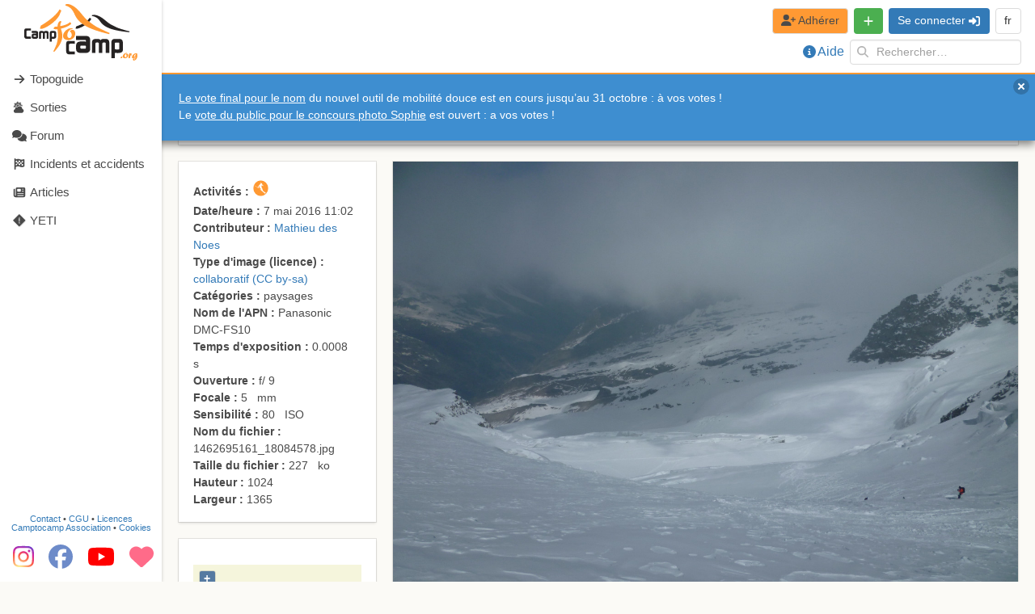

--- FILE ---
content_type: text/html; charset=utf-8
request_url: https://www.google.com/recaptcha/api2/aframe
body_size: 267
content:
<!DOCTYPE HTML><html><head><meta http-equiv="content-type" content="text/html; charset=UTF-8"></head><body><script nonce="EMVK5ibYyUugAj28xtSNrA">/** Anti-fraud and anti-abuse applications only. See google.com/recaptcha */ try{var clients={'sodar':'https://pagead2.googlesyndication.com/pagead/sodar?'};window.addEventListener("message",function(a){try{if(a.source===window.parent){var b=JSON.parse(a.data);var c=clients[b['id']];if(c){var d=document.createElement('img');d.src=c+b['params']+'&rc='+(localStorage.getItem("rc::a")?sessionStorage.getItem("rc::b"):"");window.document.body.appendChild(d);sessionStorage.setItem("rc::e",parseInt(sessionStorage.getItem("rc::e")||0)+1);localStorage.setItem("rc::h",'1762482312790');}}}catch(b){}});window.parent.postMessage("_grecaptcha_ready", "*");}catch(b){}</script></body></html>

--- FILE ---
content_type: text/javascript; charset=utf-8
request_url: https://static.admysports.com/hb/site/camptocamp/hb_camptocamp.js
body_size: 4342
content:
var tcString="CQRTEQAQRTEQABcAKhFRBqFgALAAAELAAAqIKEQAQF5goRABAXmAAA";localStorage.setItem("tcString",tcString),window.__tcfapi=function(e,t,i){"getTCData"===e?i({tcString:tcString,tcfPolicyVersion:2,gdprApplies:!0,cmpId:tcModel.cmpId,cmpVersion:tcModel.cmpVersion,eventStatus:"tcloaded",cmpStatus:"loaded",listenerId:1,purpose:{consents:Object.fromEntries(tcModel.purposeConsents)},vendor:{consents:Object.fromEntries(tcModel.vendorConsents)}},!0):"addEventListener"===e?i({tcString:tcString,eventStatus:"tcloaded",cmpStatus:"loaded"},!0):i(null,!1)},window.__tcfapiData={gdprApplies:!0,tcString:tcString};var hbAMS={settings:{autoRefresh:{interval:45e3,minVisibility:.7},category:{lengthhp:33},googlesafe:{domain:"camptocamp.org",start:11,end:32},analytics:{trackAdblock:!0,gaID:""},pubspe:!1,bidTimeout:1200,safeTimeout:2e3,gdpr:"iab",wallpaper:{progwp:!1,zid:""}},style:{wallpaper:{bodyW:0,adTop:0,addstyle:"",sticky:"yes"},AMSstyle:"",calagediv:[],inread:[]}},isMobile={Android:function(){return navigator.userAgent.match(/Android/i)},BlackBerry:function(){return navigator.userAgent.match(/BlackBerry/i)},iOS:function(){return navigator.userAgent.match(/iPhone|iPad|iPod/i)},Opera:function(){return navigator.userAgent.match(/Opera Mini/i)},Windows:function(){return navigator.userAgent.match(/IEMobile/i)},any:function(){return isMobile.Android()||isMobile.BlackBerry()||isMobile.iOS()||isMobile.Opera()||isMobile.Windows()}};if(!1===hbAMS.settings.mobileversion)var amsdevice="desktop";else if(isMobile.any())amsdevice="mobile";else amsdevice="desktop";if(-1!=window.location.href.indexOf("cdf.nckl"))var amscat="preprod";else if(location.href.length===hbAMS.settings.category.lengthhp)amscat="homepage";else amscat="article";var JSONunits=[{placement:"camptocamp_horizontal_top_homepage_desktop",code:"/14921901/camptocamp_htd",div:"camptocamp_htd",device:"desktop",pages:["homepage"],adtype:"banner",position:"top",sizes:[300,250],autorefresh:!0},{placement:"camptocamp_horizontal_top_homepage_mobile",code:"/14921901/camptocamp_htm",div:"camptocamp_htd",device:"mobile",pages:["homepage"],adtype:"banner",position:"top",sizes:[300,250],autorefresh:!0},{placement:"camptocamp_horizontal_top_article_desktop",code:"/14921901/camptocamp_htad",div:"camptocamp_htad",device:"desktop",pages:["article","categorie"],adtype:"banner",position:"top",sizes:[728,90],autorefresh:!0},{placement:"camptocamp_horizontal_top_article_mobile",code:"/14921901/camptocamp_htam",div:"camptocamp_htad",device:"mobile",pages:["article","categorie"],adtype:"banner",position:"top",sizes:[300,250],autorefresh:!0}],AMSunits=[];try{if(hbAMS.settings.wallpaper.progwp){window.sublime=window.sublime||{};var sublimenotifyID=(window.sublime=window.sublime||{},window.sublime.notifyId=window.sublime.notifyId||function e(t){return t?(t^16*Math.random()>>t/4).toString(16):([1e7]+-1e3+-4e3+-8e3+-1e11).replace(/[018]/g,e)}(),window.sublime.notifyId)}}catch(e){}for(var i in JSONunits){var amscode=JSONunits[i].code,amstarget={};amstarget.div=JSONunits[i].div+"",amstarget.device=JSONunits[i].device,amstarget.pages=JSONunits[i].pages,amstarget.adtype=JSONunits[i].adtype,amstarget.position=JSONunits[i].position;var amspubstack={};if(amspubstack.adUnitPath=amscode,AMSunits.push({code:amscode,autorefresh:JSONunits[i].autorefresh,target:amstarget,pubstack:amspubstack,mediaTypes:{},ortb2Imp:{},bids:[]}),JSONunits[i].adtype.indexOf("inread")>-1){AMSunits[i].GAMsizes=JSONunits[i].sizes,AMSunits[i].mediaTypes.video={},videoWidth=640,videoHeight=480,AMSunits[i].mediaTypes.video.playerSize=[videoWidth,videoHeight],AMSunits[i].mediaTypes.video.context="outstream",AMSunits[i].mediaTypes.video.mimes=["video/mp4","video/x-ms-wmv"],AMSunits[i].mediaTypes.video.protocols=[2,3,5,6],AMSunits[i].mediaTypes.video.api=[2],AMSunits[i].mediaTypes.video.maxduration=30,AMSunits[i].mediaTypes.video.linearity=2;var amsdivID=JSONunits[i].div+"";AMSunits[i].mediaTypes.video.renderer={url:"https://static.admysports.com/hb/lib/outstream/bundle.js",render:function(e){try{setTimeout(()=>{var t={width:videoWidth,height:videoHeight,vastTimeout:5e3,maxAllowedVastTagRedirects:3,allowVpaid:!0,autoPlay:!0,preload:!0,mute:!0};outstreamPlayer(e,amsdivID,t)},3e3)}catch(e){console.error("Error in ad rendering!")}}}}else JSONunits[i].adtype.indexOf("native")>-1?(AMSunits[i].mediaTypes.native={},AMSunits[i].mediaTypes.native.type="image",AMSunits[i].GAMsizes=["fluid"]):(AMSunits[i].mediaTypes.banner={},AMSunits[i].mediaTypes.banner.sizes=JSONunits[i].sizes,AMSunits[i].GAMsizes=JSONunits[i].sizes);var bids=AMSunits[i].bids,bidders=JSONunits[i].bidders;for(var nbbidders in bidders)switch(newbidders=bidders[nbbidders],newbidders){case"rubicon":"intermob"!==JSONunits[i].position?bids.push({bidder:newbidders,params:{accountId:JSONunits[i].rubaccount+"",siteId:JSONunits[i].rubsiteid+"",zoneId:JSONunits[i].rubzoneid+"",position:JSONunits[i].rubposition+"",floor:JSONunits[i].rubfloor+""}}):bids.push({bidder:newbidders,params:{accountId:JSONunits[i].rubaccount+"",siteId:JSONunits[i].rubsiteid+"",zoneId:JSONunits[i].rubzoneid+"",position:JSONunits[i].rubposition+"",floor:JSONunits[i].rubfloor,sizes:JSONunits[i].rubsize}});break;case"smartadserver":bids.push({bidder:newbidders,params:{networkId:2176,domain:"https://www3.smartadserver.com",siteId:JSONunits[i].sassiteid,pageId:JSONunits[i].saspageid,formatId:JSONunits[i].sasformatid,bidfloor:JSONunits[i].sasfloor,currency:JSONunits[i].sascurrency+""}});break;case"equativ":bids.push({bidder:newbidders,params:{networkId:2176,siteId:JSONunits[i].equativsiteid,pageId:JSONunits[i].equativpageid,formatId:JSONunits[i].equativformatid,bidfloor:JSONunits[i].equativfloor,currency:JSONunits[i].equativcurrency+""}});break;case"optidigital":bids.push({bidder:newbidders,params:{publisherId:JSONunits[i].optidigitalpubid,placementId:JSONunits[i].optidigitalpid}});break;case"ogury":bids.push({bidder:newbidders,params:{adUnitId:JSONunits[i].oguryid,assetKey:JSONunits[i].ogurykey}});break;case"seedtag":bids.push({bidder:newbidders,params:{publisherId:JSONunits[i].seedtagpubid,adUnitId:JSONunits[i].seedtagpid,placement:JSONunits[i].seedtagplacement}});break;case"teads":bids.push({bidder:newbidders,params:{pageId:JSONunits[i].teadspubid,placementId:JSONunits[i].teadspid}});break;case"gumgum":bids.push({bidder:newbidders,params:{zone:JSONunits[i].gumgumzoneid+"",product:"skins"}});break;case"improvedigital":"intermob"===JSONunits[i].position&&bids.push({bidder:newbidders,params:{placementId:JSONunits[i].impplacementid+"",size:{w:320,h:480},bidFloorCur:JSONunits[i].impcurrency+""}}),JSONunits[i].adtype.indexOf("native")>-1?bids.push({bidder:newbidders,params:{placementId:JSONunits[i].improveplacementidnative+""}}):bids.push({bidder:newbidders,params:{placementId:JSONunits[i].impplacementid+"",publisherId:1056,bidFloor:JSONunits[i].impfloor,bidFloorCur:JSONunits[i].impcurrency+""}});break;case"adagio":bids.push({bidder:newbidders,params:{organizationId:JSONunits[i].adaorgaid+"",site:JSONunits[i].adasite,adUnitElementId:JSONunits[i].adaunitid+"",environment:JSONunits[i].adadevice,placement:JSONunits[i].adaplacement,pagetype:amscat}});break;case"adyoulike":bids.push({bidder:newbidders,params:{placement:JSONunits[i].aylplacementid+""}});break;case"quantum":JSONunits[i].adtype.indexOf("inread")>-1&&bids.push({bidder:newbidders,params:{placementId:JSONunits[i].quantumplacementidinread+"",video:{skippable:!0,playback_method:["auto_play_sound_off"]}}}),JSONunits[i].adtype.indexOf("native")>-1?bids.push({bidder:newbidders,params:{placementId:JSONunits[i].quantumplacementidnative+""}}):bids.push({bidder:newbidders,params:{placementId:JSONunits[i].quantumplacementid+""}});break;case"smilewanted":bids.push({bidder:newbidders,params:{zoneId:JSONunits[i].smilewantedtagid+"",bidfloor:JSONunits[i].smilewantedfloor}});break;case"sublime":bids.push({bidder:newbidders,params:{zoneId:JSONunits[i].sublimezoneid,notifyId:sublimenotifyID}})}}function pubspe(){}console.log(AMSunits);var gref=document.referrer.substring(hbAMS.settings.googlesafe.start,hbAMS.settings.googlesafe.end);if(gref===hbAMS.settings.googlesafe.domain)var gsafe=!0;else gsafe=!1;try{if(document.getElementById("hb_ams_1"))window.googletag.destroySlots(),pbams.initAdserverSet=!1,pbams.que.push(function(){pbams.addAdUnits(adUnitsAMS),pbams.aliasBidder("appnexus","quantum"),pbams.aliasBidder("rubicon","rubvideo"),pbams.requestBids({bidsBackHandler:initAdserver,timeout:hbAMS.settings.bidTimeout})});else{try{if(hbAMS.settings.inject){var catinject=hbAMS.settings.inject;for(i=0;i<catinject.length;i++)catinject[i]===amscat||injectams()}else injectams()}catch(e){injectams()}function injectams(){try{hbAMS.settings.wallpaper.progwp&&injectsublime()}catch(e){}try{hbAMS.settings.wallpaper.progslm&&injectakcelo()}catch(e){}!function(){if("www.allosurf.net"===document.domain)var e=["https://static.admysports.com/hb/lib/prebid/prebidams.js","https://cdnjs.cloudflare.com/ajax/libs/vissense/0.10.0/vissense.min.js","https://securepubads.g.doubleclick.net/tag/js/gpt.js","https://csync.smilewanted.com"];else e=["https://static.admysports.com/hb/lib/prebid/prebidams.js","https://cdnjs.cloudflare.com/ajax/libs/vissense/0.10.0/vissense.min.js","https://securepubads.g.doubleclick.net/tag/js/gpt.js","https://csync.smilewanted.com","https://pagead2.googlesyndication.com/pagead/js/adsbygoogle.js?client=ca-pub-3651508233665711"];for(var t=document,i=0;i<e.length;i++){var a=t.createElement("script");a.type="text/javascript",a.src=e[i],a.id="hb_ams_"+[i];var s=t.getElementsByTagName("head")[0];s.insertBefore(a,s.firstChild)}}()}function injectsublime(){!function(){var e="//sac.ayads.co/sublime/"+hbAMS.settings.wallpaper.zid+"/prebid",t=document,i=t.createElement("script");i.type="text/javascript",i.src=e,i.id="hb_ams_sublime";var a=t.getElementsByTagName("head")[0];a.insertBefore(i,a.firstChild)}()}function injectakcelo(){}}}catch(e){}function gtag(){dataLayer.push(arguments)}!function(){var e="https://www.googletagmanager.com/gtag/js?id="+hbAMS.settings.analytics.gaID,t=document,i=t.createElement("script");i.type="text/javascript",i.src=e;var a=t.getElementsByTagName("head")[0];a.insertBefore(i,a.firstChild)}(),window.dataLayer=window.dataLayer||[],gtag("js",new Date),gtag("config",hbAMS.settings.analytics.gaID);var amssports,amsauteur,googletag=googletag||{};googletag.cmd=googletag.cmd||[],window.googletag=window.googletag||{},window.googletag.cmd=window.googletag.cmd||[];var adUnitsAMSVisi=[],adUnitsAMStorefresh=[],pbams=pbams||{};pbams.que=pbams.que||[];var adUnitsAMSDIV=[],adUnitsAMS=[],maxslot=(adUnitsAMS=AMSunits.filter(filtrerID)).length;function filtrerID(e){return e.target.device==amsdevice&&e.target.pages.indexOf(amscat)>-1&&(adUnitsAMSDIV.push(e.target.div),!0)}googletag.cmd.push(function(){googletag.pubads().disableInitialLoad()});var amshost=window.location.hostname,adsite=amshost.replace(/\./g,"-");function initAdserver(){pbams.initAdserverSet||(pbams.initAdserverSet=!0,googletag.cmd.push(function(){pbams.que.push(function(){pbams.setTargetingForGPTAsync(),googletag.pubads().refresh()})}))}function filtrerIDRefresh(e){return!!e.autorefresh}function filtrerIDVisi(e){var t=e.target.div;if(document.getElementById(t)){var i=VisSense(document.getElementById(t));return console.log("VISI"+t+"-"+i.percentage()),i.percentage()>=hbAMS.settings.autoRefresh.minVisibility}}function refreshBid(){for(var e=adUnitsAMS.filter(filtrerIDRefresh).filter(filtrerIDVisi),t=e.length,i=0;i<t;i++)googletag.pubads().refresh([e[i].gcode])}function initAdserverReact(){pbams.initAdserverSet=!0,googletag.cmd.push(function(){pbams.que.push(function(){pbams.setTargetingForGPTAsync(),googletag.pubads().refresh()})})}function refreshBidReact(){pbams.initAdserverSet=!1,pbams.requestBids({bidsBackHandler:initAdserverReact,timeout:hbAMS.settings.bidTimeout})}pbams.que.push(function(){pbams.setConfig({priceGranularity:"dense",currency:{adServerCurrency:"EUR",conversionRateFile:"https://cdn.jsdelivr.net/gh/prebid/currency-file@1/latest.json",defaultRates:{USD:{EUR:.9}}},rubicon:{singleRequest:!0},improvedigital:{singleRequest:!0},realTimeData:{auctionDelay:50,dataProviders:[{name:"SirdataRTDModule",waitForIt:!0,params:{partnerId:37978,key:70}},{name:"adagio",params:{organizationId:"1038",site:adsite,placementSource:"ortb"}}]},userSync:{syncDelay:50,auctionDelay:100,userIds:[{name:"sharedId",storage:{type:"cookie",name:"_sharedid",expires:365}}],iframeEnabled:!0,filterSettings:{iframe:{bidders:"*",filter:"include"},image:{bidders:"*",filter:"include"}}},ortb2:{site:{ext:{data:{pagetype:amscat}}}},consentManagement:{cmpApi:"iab",timeout:1500,actionTimeout:1e4,allowAuctionWithoutConsent:!1,defaultGdprScope:!0}}),pbams.bidderSettings={adagio:{storageAllowed:!0},smartadserver:{storageAllowed:!0},rubicon:{storageAllowed:!0},smilewanted:{storageAllowed:!0},improvedigital:{bidCpmAdjustment:function(e){return.85*e},storageAllowed:!0}}}),pbams.que.push(function(){pbams.addAdUnits(adUnitsAMS),pbams.requestBids({bidsBackHandler:initAdserver,timeout:hbAMS.settings.bidTimeout})}),googletag.cmd.push(function(){for(var e=0;e<maxslot;e++)adUnitsAMS[e].gcode=googletag.defineSlot(adUnitsAMS[e].code,adUnitsAMS[e].GAMsizes,adUnitsAMS[e].target.div).addService(googletag.pubads()).setTargeting("position",[adUnitsAMS[e].target.position]).setTargeting("device",[adUnitsAMS[e].target.device]).setTargeting("category",[amscat]).setTargeting("adtype",[adUnitsAMS[e].target.adtype]).setTargeting("googlesafe",[gsafe]).setTargeting("sport",[amssports]).setTargeting("auteur",[amsauteur]);googletag.pubads().enableSingleRequest(),googletag.enableServices();for(e=0;e<maxslot;e++)googletag.display(adUnitsAMS[e].target.div)}),setInterval(refreshBid,hbAMS.settings.autoRefresh.interval);var HELPERS={addInRead:function(){try{for(var e=0;e<hbAMS.style.inread.length;e++)if(hbAMS.style.inread[e].pages===amscat){if("create"===hbAMS.style.inread[e].targetstrategy){var t=document.getElementsByClassName(hbAMS.style.inread[e].articleDOM)[hbAMS.style.inread[e].articleDOMposition],i=Math.floor(t.childNodes.length/2);(n=document.createElement("div")).id="ams-inread";var a=t.getElementsByTagName(hbAMS.style.inread[e].targettype)[i];t.insertBefore(n,a);var s=document.createElement("div");s.id=hbAMS.style.inread[e].div,n.appendChild(s)}if("move"===hbAMS.style.inread[e].targetstrategy){var n;t=document.getElementsByClassName(hbAMS.style.inread[e].articleDOM)[hbAMS.style.inread[e].articleDOMposition],i=Math.floor(t.childNodes.length/2);(n=document.createElement("div")).id="ams-inread";a=t.getElementsByTagName(hbAMS.style.inread[e].targettype)[i];t.insertBefore(n,a),n.appendChild(document.getElementById(hbAMS.style.calagediv[e].IRdiv))}}}catch(e){}},addRichMedia:function(){try{if(hbAMS.style.richmedia){var e=hbAMS.style.richmedia.id,t=document.createElement("div");t.id=e,t.className="ams-ad";var i=document.getElementsByTagName("body")[0];i.insertBefore(t,i.firstChild)}}catch(e){}},calageDIV:function(){try{for(let e=0;e<hbAMS.style.calagediv.length;e++){const t=hbAMS.style.calagediv[e],i=hbAMS.style.insertdiv[e],a=i.device.indexOf(amsdevice)>-1,s=i.pages.indexOf(amscat)>-1;if(console.log("device :",a),console.log("amscat :",s),!a||!s)continue;let n=document.getElementById(t.div),d=null;if("id"===t.targetElement)d=document.getElementById(t.target);else{d=document.getElementsByClassName(t.target)[t.targetindex]}if(!n||!d||!d.parentNode){console.warn(`Missing element(s) for calagediv[${e}]`);continue}const r=d.parentNode;"insertBefore"===t.targetstrategy?r.insertBefore(n,d):"insertAfter"===t.targetstrategy?r.insertBefore(n,d.nextSibling):console.warn(`Unknown target strategy: ${t.targetstrategy}`)}}catch(e){console.error("Error in calage function:",e)}},insertDIV:function(){try{for(var e=0;e<hbAMS.style.insertdiv.length;e++)if(console.log("nbre inserts ? "+hbAMS.style.insertdiv.length),console.log("nbre inserts ? "+hbAMS.style.insertdiv[e].div),hbAMS.style.insertdiv[e].device.indexOf(amsdevice)>-1&&hbAMS.style.insertdiv[e].pages.indexOf(amscat)>-1){if("insertBefore"===hbAMS.style.insertdiv[e].targetstrategy){if((i=parent.document.createElement("div")).id=hbAMS.style.insertdiv[e].div,i.className="ams-ad","class"===hbAMS.style.insertdiv[e].targetElement)var t=document.getElementsByClassName(hbAMS.style.insertdiv[e].target)[hbAMS.style.insertdiv[e].targetindex];else t=document.getElementById(hbAMS.style.insertdiv[e].target);t.parentNode.insertBefore(i,t)}if("insertAfter"===hbAMS.style.insertdiv[e].targetstrategy){var i;if((i=parent.document.createElement("div")).id=hbAMS.style.insertdiv[e].div,i.className="ams-ad","class"===hbAMS.style.insertdiv[e].targetElement)t=document.getElementsByClassName(hbAMS.style.insertdiv[e].target)[hbAMS.style.insertdiv[e].targetindex];else t=document.getElementById(hbAMS.style.insertdiv[e].target);t.parentNode.insertBefore(i,t.nextSibling)}}}catch(e){console.error("Error in insert function:",e)}},addstyle:function(){try{var e=parent.document.createElement("div"),t=parent.document.getElementsByTagName("body")[0];t.insertBefore(e,t.firstChild),e.innerHTML="<style>"+hbAMS.style.AMSstyle+"</style>"}catch(e){}},trackAdblock:function(){console.log("tracking adblock");try{var e=document.createElement("div");e.innerHTML="&nbsp;",e.className="adsbox",document.body.appendChild(e),window.setTimeout(function(){0===e.offsetHeight?(console.log("AdBlock ON"),ga("ams.send","event","Ad Setting","Adblock","Enabled"),ga("ams.send","event","Device_Category",amsdevice,amscat)):(console.log("AdBlock OFF"),ga("ams.send","event","Ad Setting","Adblock","Disabled"),ga("ams.send","event","Device_Category",amsdevice,amscat)),e.remove()},400)}catch(e){}}};document.addEventListener("DOMContentLoaded",function(){hbAMS.settings.pubspe&&pubspe(),hbAMS.style.richmedia&&hbAMS.style.richmedia.id.length>0&&HELPERS.addRichMedia(),""!==hbAMS.style.AMSstyle&&HELPERS.addstyle(),hbAMS.style.insertdiv&&hbAMS.style.insertdiv.length>0&&HELPERS.insertDIV(),hbAMS.style.calagediv&&hbAMS.style.calagediv.length>0&&HELPERS.calageDIV(),hbAMS.style.inread&&hbAMS.style.inread.length>0&&HELPERS.addInRead(),hbAMS.settings.analytics.trackAdblock&&HELPERS.trackAdblock()},!1);

--- FILE ---
content_type: image/svg+xml
request_url: https://www.camptocamp.org/img/logo.433ae10f.svg
body_size: 2901
content:
<svg xmlns="http://www.w3.org/2000/svg" width="524" height="262" viewBox="0 0 524 262"><path fill="#262323" d="M322.6 50c-6.3 0-9.5 2-9.7 2l1 4c.1 0 21.3 0 35.9 22.4 19.7 30.2 55.6 44 137 52.3l.5-4.2s-10-1.7-48.8-14c-8.4-2.8-26.7-12-34.1-15.9C394 91.3 385 83.7 376 76.4c-6.4-5.4-12.5-10.4-18.5-14.2-16.3-10-27.7-12.4-35-12.3zm-19.4 14c-.6 0-1.1.3-1.5.9-13.3 22.1-56.2 37.2-58.9 37.7l-2.2 1.2c-1 1.2-1.2 3-1.2 4l-1.7 3c-.2.3-.2.7-.3 1v.6c.2.6.5 1 1 1.3 7.6 5.3 55.3-16.6 71.2-43 .3-.5.4-1.1.3-1.7-.1-.5-.4-1-.8-1.3l-3.2-2.4-1.6-1c-.4-.3-.7-.4-1-.4zm-292 48.8c-4.2 0-7.1.8-8.8 2.4-1.6 1.5-2.4 4.4-2.4 8.5V150c0 3 .8 5.6 2.5 7.5a8.8 8.8 0 0 0 7.1 3.2H31v-10.3H14c-1.5 0-2.6-.3-3-.9-.6-.6-.8-1.7-.8-3.3v-21c0-1.7 3.3-2.6 9.9-2.6a104.7 104.7 0 0 1 11 .5v-10.3zm23 12v8.7h18.3c1.2 0 2 .2 2.2.8.2.3.3 1.2.2 2.5l-4-.2a77 77 0 0 0-4.6-.2c-3.6 0-6.4.6-8.3 1.6-2.5 1.4-3.8 3.8-3.8 7.3v7.3c0 2.7 1 4.7 2.8 6.1 1.5 1.3 3.7 2 6.4 2h12.4c2.4 0 4.3-.8 5.9-2.5a8.4 8.4 0 0 0 2.3-6v-19c0-5.6-3-8.4-9.2-8.4zm42.3 0c-2.6 0-4.6.8-6 2.4a8.8 8.8 0 0 0-2.3 6.2v27.3h9v-24.1c0-1.9 1.3-2.8 3.8-2.8a19.3 19.3 0 0 1 2.7 0c1.5 0 2.3.9 2.3 2.4v24.5h9v-24.5c0-1.5.7-2.3 2.3-2.3a22.5 22.5 0 0 0 2.7-.1c2.4 0 3.7.9 3.7 2.8v24h9v-27.2c0-2.5-.8-4.6-2.2-6.2a7.9 7.9 0 0 0-6.1-2.4h-6.9c-3.6 0-5.9 1-7 3.2-1.3-2.1-3.6-3.2-7-3.2zm49.6 0c-2.7 0-4.8 1-6.2 2.9-1.2 1.6-1.9 3.9-1.9 6.7V174c4.8-.2 7.8-.2 9 0v-13.4a76.8 76.8 0 0 1 7.5.2c8.8 0 13.2-2.8 13.2-8.3V134c0-2.8-.7-5-2.2-6.7-1.4-1.7-3.6-2.5-6.5-2.5zm3.5 9.1h7c.6 0 1 .2 1.5.6.4.3.6.8.6 1.3v13.6c0 .5-.2 1-.6 1.5-.4.4-.9.7-1.4.7H130c-2 0-2.9-1-2.9-2.8v-12.2c0-.7.3-1.4.8-1.9s1.1-.8 1.8-.8zM45 145.3h7.6c1.6 0 2.3.6 2.3 1.8v2.7c0 1.4-.7 2-2.1 2h-7.2c-.6 0-1.2-.2-1.6-.6a2 2 0 0 1-.7-1.4V147c0-1.1.6-1.7 1.7-1.7zm194.8 2.3v19H280c2.7 0 4.3.6 5 1.8.4.7.5 2.5.4 5.3-1.6 0-4.6 0-9-.3-4.3-.3-7.6-.4-10-.4-8 0-14.1 1.2-18.3 3.5-5.4 3-8.2 8.4-8.2 16v16.1c0 6 2 10.4 6 13.5 3.4 2.9 8.2 4.3 14.2 4.3h27.2a17 17 0 0 0 13-5.3c3.3-3.6 5-8 5-13.2v-41.8c0-12.3-6.7-18.5-20.1-18.5zm88.5 14.3c-4.6 0-8.3 1.4-11 4.3-2.6 2.8-4 6.6-4 11.2v49h16.4v-43.3c0-3.4 2.2-5 6.6-5h2.6l2.3.2c2.7 0 4.1 1.4 4.1 4.1v44h16.3v-44c0-2.7 1.3-4.1 4-4.1a42.8 42.8 0 0 0 5-.2c4.4 0 6.6 1.6 6.6 5v43.3h16.3v-49c0-4.6-1.3-8.4-4-11.2a14.2 14.2 0 0 0-11-4.3h-12.4c-6.4 0-10.6 2-12.7 5.7-2.2-3.8-6.4-5.7-12.6-5.7zm89.3 0c-4.9 0-8.6 1.7-11.1 5.1-2.3 3-3.5 7-3.5 12v71.6c8.6-.3 14-.3 16.3 0v-24.2l6 .3 7.4.3c16 0 23.9-5 23.9-15v-33.6c0-5-1.4-9-4-12-2.7-3-6.6-4.5-11.7-4.5zm-209.1 9c-5.5 0-9.2 1-11.4 3-2 2-3.1 5.7-3.1 11v34.3c0 3.9 1 7.1 3.2 9.7 2.3 2.7 5.4 4.1 9.3 4.1h27.8v-13.4h-22c-2.1 0-3.5-.4-4.1-1.1-.6-.7-1-2.2-1-4.3V187c0-2.3 4.3-3.5 13-3.5a133.6 133.6 0 0 1 14.1.7V171zm215.4 7.4h12.7c1 0 1.8.3 2.6 1a3 3 0 0 1 1 2.3v24.6a4 4 0 0 1-1 2.6c-.8.9-1.6 1.3-2.5 1.3h-12.3c-3.4 0-5.1-1.7-5.1-5v-22c0-1.3.4-2.5 1.4-3.4.9-1 2-1.4 3.2-1.4zm-160.3 14.1H280c3.5 0 5.2 1.4 5.2 4.2v5.8c0 3-1.6 4.6-4.8 4.6h-15.7c-1.4 0-2.6-.4-3.6-1.4-1-.9-1.5-2-1.5-3.2v-6c0-2.7 1.3-4 3.9-4z"/><path fill="#f93" d="M200.3 0c-6.1 0-9.4 1.7-9.7 1.9l.5 5.7c.2 0 26.7 3.2 40.7 37.2 19 46 61.2 70.8 161.7 94.7l1.3-5.9c-.1 0-12.3-3.8-58.4-27.2-10-5-31.1-21-39.8-27.6-11.8-9.1-21.8-21.3-31.4-33-7-8.6-13.7-16.7-20.6-23C224.1 4.3 209.2.2 200.3 0zM164 25.2c-.8 0-1.5.6-2 1.4C145.4 58.8 83 97.1 79.7 98l-2.9 1.8a11.3 11.3 0 0 0-1.5 5.7l-2 4.4a3.5 3.5 0 0 0-.4 2.3A3 3 0 0 0 74 114c9.7 7.5 69.8-25.3 89.7-63.7.4-.7.5-1.5.4-2.3-.2-.8 7.8-17 7.2-17.5l-4-3.3-2-1.6a2 2 0 0 0-1.3-.4zm4.2 53.6c-3.7.2-12.6 3-14.3 25.3a87 87 0 0 1-10.2.7l-2.5.5c-1.2.9-2 2.5-2.3 3.5l-2.4 2.4c-.3.3-.4.6-.6 1v.5c-.1.5 0 1.1.4 1.5 1.9 2.4 8.7 3.1 17.7 2.3.2 3.3.6 6.8 1 10.4 1 10.4 2 21.1.7 30.2-1 6.6-3.5 22.6-5.9 28.4-11 27.1-15 32.7-15 32.7l3.5 3.8c36.8-40.4 45.3-67.5 32.2-103.8a82 82 0 0 1-1.3-4c16.8-3.6 36-10.9 47.6-21.6.3-.4.6-.9.7-1.4 0-.6-.1-1.1-.4-1.6l-2.4-3.1-1.3-1.5c-.7-.8-1.8-.9-2.6-.1-10.5 9.7-29 14.8-44 17.4-1.2-14.3 5.4-19.3 5.5-19.3l-2.6-4.1-1.5-.1zm48 33.3c-4.4 0-8.8 1-13.1 3a42.9 42.9 0 0 0-20.3 19.7c-2.1 4.3-3.2 8.5-3.2 12.8 0 5.4 1.5 9.6 4.4 12.5 2.2 2.2 5.2 3.9 9 5.2a31.2 31.2 0 0 0 23.8-.9c4.3-1.8 8-4.2 11.1-7.2 2.4-2.4 4.3-5.4 5.8-9.2 1.5-3.8 2.2-7.7 2.2-11.6 0-2.3-.3-4.5-.9-6.6-.6-2-1.5-3.9-2.6-5.5a12.7 12.7 0 0 0-4-3.7c-1.4-.8-3-1.3-4.7-1.3a16 16 0 0 0-5.3 1.2c-2 .8-4 1.7-5.6 2.8-1.5 1.1-2.3 1.9-2.3 2.4 0 .4.5 1 1.6 1.8 2.5 1.9 4.4 4.2 5.7 7 1.3 2.7 2 5.6 2 8.7 0 3.8-1 7.2-3.2 10-2 2.9-4.5 4.3-7.3 4.3-3 0-5.4-1.2-7.3-3.6a15.5 15.5 0 0 1-2.8-9.7 31.8 31.8 0 0 1 6.4-19.1c2-2.7 4.2-4.7 6.8-6.2 2.6-1.5 5.3-2.4 8.3-2.5 2.5-.2 3.7-1 3.7-2.4 0-1.3-2.7-2-8.2-2zm256 114.6c-2 0-3.9.4-5.8 1.3a19 19 0 0 0-9 8.8c-1 2-1.5 3.8-1.5 5.7 0 2.4.7 4.3 2 5.6 1 1 2.3 1.7 4 2.3a13.9 13.9 0 0 0 10.6-.4c2-.8 3.6-2 5-3.2a14.2 14.2 0 0 0 3.6-9.3c0-1-.2-2-.5-3a8 8 0 0 0-1.2-2.4c-.5-.7-1-1.3-1.7-1.6a4 4 0 0 0-2.1-.6 7 7 0 0 0-2.4.5c-.9.3-1.7.8-2.5 1.3-.7.4-1 .8-1 1 0 .2.3.5.7.8 1.1.9 2 1.9 2.6 3.1a9 9 0 0 1 .8 4c0 1.6-.4 3.1-1.4 4.4-.9 1.3-2 2-3.2 2a4 4 0 0 1-3.3-1.7c-.8-1-1.2-2.5-1.2-4.3a14.1 14.1 0 0 1 2.8-8.5c.9-1.2 1.9-2.1 3-2.8 1.2-.7 2.4-1 3.7-1.1 1.1 0 1.7-.4 1.7-1s-1.2-1-3.7-1zm17.5 1c-.8 0-1.5.2-2.1.7-.7.7-1.3 1.5-1.8 2.6a31.9 31.9 0 0 0-1.9 5.5l-.2.7a44 44 0 0 0-1.4 9.7c0 1.6.2 2.7.7 3.5.4.7 1.2 1 2.1 1 1.3 0 2.5-.5 3.7-1.6l.9-1 .5-1.3a14.8 14.8 0 0 0 .4-3.2v-.5l.3-3.5c.2-3.3.5-5.4 1-6.3.2.4.4.8.5 1.4l.2 2.6c0 2 .3 3 .8 3s1-.4 1.5-1.3c.5-1 1-2 1.2-3.5.4-1.4.5-2.9.5-4.4 0-2.8-.7-4.2-2-4.2-.4 0-.7.1-1 .3a7 7 0 0 0-1 1.2c-.3.2-.5.5-.8.6-.2-1.4-.9-2-2-2zm27.5.5c-2.1 0-4.3.5-6.5 1.6a24 24 0 0 0-10.6 10.3 13.3 13.3 0 0 0-1.7 6.2c0 1.6.4 2.9 1.2 3.8a4 4 0 0 0 3.2 1.5 9 9 0 0 0 4.2-1.4 57.4 57.4 0 0 0 7.3-5.1l.7-.5-.2 2a41.6 41.6 0 0 1-3.4 11.1c-.2.4-.5.6-.6.6-.4 0-.6-.5-.6-1.6 0-1 .2-2.1.6-3.4a14 14 0 0 1 1.3-3.2l.3-.7-.1-.2-.3-.2-1 .4a19.6 19.6 0 0 0-5.7 3.7 7 7 0 0 0-1.5 2c-.4.9-.6 1.7-.6 2.5 0 1 .5 2.1 1.4 3 .9 1 1.9 1.4 3 1.4a17.5 17.5 0 0 0 13.7-11.3 45 45 0 0 0 2.7-11.6c0-.8-.2-1.3-.5-1.7-.3-.4-.8-.6-1.4-.6.9-1.8 1.3-3.2 1.3-4.4 0-1.4-.5-2.5-1.6-3.2-1-.7-2.6-1-4.6-1zm-1.6 3c.3 0 .5.2.5.4V232l-.1.6c0 1-.3 2-.8 3.1-.4 1.2-1 2.1-1.6 2.8l-.3.6c0 .3.4.5 1.2.5a11.4 11.4 0 0 0 1.6-.1 65.1 65.1 0 0 0-4 3c-1.8 1.6-3 2.4-3.4 2.4-.5 0-.7-.5-.7-1.4 0-1 .2-2 .6-3.3a18.1 18.1 0 0 1 4-6.8c1.4-1.3 2.4-2 3-2zm-63 11.8c-.8 0-1.6.2-2.6.5s-1.6.7-2.1 1.1a9.1 9.1 0 0 0-2.1 5.2c0 1 .7 1.5 2.2 1.5.9 0 2-.3 3.4-.8.5-.2.9-.4 1.1-.7l.6-1c.6-1.6 1-3 1-4 0-1.2-.6-1.8-1.6-1.8z"/></svg>

--- FILE ---
content_type: image/svg+xml
request_url: https://www.camptocamp.org/img/ch.7a30b12f.svg
body_size: 233
content:
<svg xmlns="http://www.w3.org/2000/svg" height="480" width="640" version="1"><g stroke-width="1pt" fill-rule="evenodd"><path fill="#fa000b" d="M0 0h640v480H0z"/><g fill="#fff"><path d="M170 194.997h299.996v89.997H169.999z"/><path d="M275 89.997h89.996v299.996h-89.997z"/></g></g></svg>

--- FILE ---
content_type: application/javascript
request_url: https://www.camptocamp.org/js/app.20ca005e.js
body_size: 264256
content:
(function(){var e={66081:function(e,t,i){"use strict";i.d(t,{A:function(){return de}});var s=function(){var e=this,t=e._self._c;return t("div",{staticClass:"document-card-container"},[t(e.documentType+"-card",{tag:"component",staticClass:"document-card",attrs:{document:e.document,target:e.target,highlighted:e.highlighted}}),e._v(" "),e.showDeleteButton?t("delete-button",{staticClass:"delete-button",on:{click:function(t){return e.$emit("delete")}}}):e._e()],1)},n=[],a=function(){var e=this,t=e._self._c;return t("card-container",{attrs:{document:e.document,target:e.target,highlighted:e.highlighted}},[t("card-title",[t("document-title",{attrs:{document:e.document}})],1),e._v(" "),t("card-row",[t("span",[e._v("\n      "+e._s(e._f("uppercaseFirstLetter")(e.$gettext(e.document.area_type,"area_types")))+"\n    ")])])],1)},o=[],r=i(75259),l={mixins:[r.$]},c=l,u=i(81656),d=(0,u.A)(c,a,o,!1,null,null,null),m=d.exports,p=function(){var e=this,t=e._self._c;return t("card-container",{attrs:{document:e.document,target:e.target,highlighted:e.highlighted}},[t("card-title",[t("document-title",{attrs:{document:e.document}})],1),e._v(" "),t("card-row",[t("textual-array",{attrs:{array:e.document.categories,i18n:"","i18n-context":"article_categories"}})],1),e._v(" "),t("card-row",[t("span",[t("icon-creative-commons"),e._v(" "),t("span",[e._v(e._s(e.$gettext(e.document.article_type,"article_types")))])],1)]),e._v(" "),t("card-row",[t("card-activities-item",{attrs:{activities:e.document.activities}}),e._v(" "),t("marker-quality",{attrs:{quality:e.document.quality}})],1)],1)},h=[],g={mixins:[r.$]},v=g,f=(0,u.A)(v,p,h,!1,null,null,null),_=f.exports,y=function(){var e=this,t=e._self._c;return t("card-container",{attrs:{document:e.document,target:e.target,highlighted:e.highlighted}},[t("card-title",[t("document-title",{attrs:{document:e.document}})],1),e._v(" "),t("card-row",[t("textual-array",{attrs:{array:e.document.book_types,i18n:"","i18n-context":"book_types"}})],1),e._v(" "),t("card-row",[t("span",[t("fa-icon",{attrs:{icon:"pen"}}),e._v("\n      "+e._s(e.document.author)+"\n    ")],1)]),e._v(" "),t("card-row",[t("card-activities-item",{attrs:{activities:e.document.activities}}),e._v(" "),t("marker-quality",{attrs:{quality:e.document.quality}})],1)],1)},A=[],b={mixins:[r.$]},w=b,x=(0,u.A)(w,y,A,!1,null,null,null),C=x.exports,k=function(){var e=this,t=e._self._c;return t("card-container",{attrs:{document:e.document,target:e.target,highlighted:e.highlighted}},[t("card-title",[t("document-title",{attrs:{document:e.document}})],1),e._v(" "),t("card-row",[t("card-region-item",{attrs:{document:e.document}})],1),e._v(" "),t("card-row",[t("span",[e._v(e._s(e.document.code)+" - "+e._s(e.document.editor))])])],1)},E=[],S={mixins:[r.$]},M=S,D=(0,u.A)(M,k,E,!1,null,null,null),T=D.exports,I=function(){var e=this,t=e._self._c;return t("card-container",{attrs:{document:e.document,target:e.target,highlighted:e.highlighted}},[t("card-title",[t("document-title",{staticClass:"is-ellipsed-tablet",attrs:{document:e.document}}),e._v(" "),t("marker-condition",{staticClass:"is-pulled-right",attrs:{condition:e.document.condition_rating}})],1),e._v(" "),t("card-row",[t("card-region-item",{attrs:{document:e.document}}),e._v(" "),t("span",{staticClass:"is-nowrap"},[t("fa-icon",{staticClass:"card-icon",attrs:{icon:"pen"}}),e._v(" "),t("span",[e._v(" "+e._s(e._f("uppercaseFirstLetter")(e.document.author.name)))])],1)],1),e._v(" "),t("card-row",[t("span",[t("icon-ratings",{staticClass:"card-icon"}),e._v(" "),t("document-rating",{attrs:{document:e.document}})],1),e._v(" "),t("card-elevation-item",{staticClass:"is-ellipsed",attrs:{elevation:e.document.elevation_max}}),e._v(" "),e.document.height_diff_up?t("span",{attrs:{title:e.$gettext("height_diff_up")}},[t("icon-height-diff-up",{staticClass:"card-icon"}),e._v("\n      "+e._s(e.document.height_diff_up)+" m\n    ")],1):t("span")],1),e._v(" "),t("card-row",[t("card-activities-item",{attrs:{activities:e.document.activities}}),e._v(" "),t("span",{staticClass:"card-icon is-nowrap"},[e.document.public_transport?t("marker-soft-mobility"):e._e(),e._v("\n       \n      "),e.document.geometry.has_geom_detail?t("marker-gps-trace"):e._e(),e._v("\n       \n      "),t("marker-image-count",{attrs:{"image-count":e.document.img_count}})],1),e._v(" "),t("span",{staticClass:"is-nowrap"},[e._v("\n      "+e._s(e.$dateUtils.toLocalizedString(e.document.date_end,"ll"))+"\n    ")]),e._v(" "),t("marker-quality",{attrs:{quality:e.document.quality}})],1)],1)},L=[],P={mixins:[r.$]},N=P,q=(0,u.A)(N,I,L,!1,null,null,null),B=q.exports,z=function(){var e=this,t=e._self._c;return t("card-container",{attrs:{document:e.document,target:e.target,highlighted:e.highlighted}},[t("card-title",[t("document-title",{attrs:{document:e.document}})],1),e._v(" "),t("card-row",[t("card-region-item",{attrs:{document:e.document}}),e._v(" "),t("span",{staticClass:"is-nowrap"},[t("icon-forum"),e._v("\n      @"+e._s(e.document.forum_username)+"\n    ")],1)],1),e._v(" "),t("card-row",[e.document.activities?t("card-activities-item",{attrs:{activities:e.document.activities}}):e._e(),e._v("\n     \n\n    "),e.document.categories?t("textual-array",{staticClass:"is-ellipsed",attrs:{array:e.document.categories,i18n:"","i18n-context":"user_categories"}}):e._e()],1)],1)},j=[],O={mixins:[r.$]},V=O,Q=(0,u.A)(V,z,j,!1,null,null,null),R=Q.exports,U=function(){var e=this,t=e._self._c;return t("card-container",{attrs:{document:e.document,target:e.target,highlighted:e.highlighted}},[t("card-title",[t("document-title",{staticClass:"is-ellipsed-tablet",attrs:{document:e.document}})],1),e._v(" "),t("card-row",[t("card-region-item",{attrs:{document:e.document}})],1),e._v(" "),t("card-row",[t("span",{staticClass:"is-nowrap"},[t("icon-ratings",{staticClass:"card-icon"}),e._v(" "),t("document-rating",{attrs:{document:e.document}})],1),e._v(" "),t("card-elevation-item",{staticClass:"is-ellipsed",attrs:{elevation:e.document.elevation_max}}),e._v(" "),e.document.height_diff_up?t("span",{staticClass:"is-ellipsed",attrs:{title:e.$gettext("height_diff_up")}},[t("icon-height-diff-up",{staticClass:"card-icon"}),e._v("\n      "+e._s(e.document.height_diff_up)+" m\n    ")],1):e._e(),e._v(" "),e.document.height_diff_difficulties?t("span",{staticClass:"is-ellipsed",attrs:{title:e.$gettext("height_diff_difficulties")}},[t("fa-icon",{staticClass:"card-icon",attrs:{icon:"arrows-alt-v"}}),e._v("\n      "+e._s(e.document.height_diff_difficulties)+" m\n    ")],1):e._e()],1),e._v(" "),t("card-row",[t("card-activities-item",{attrs:{activities:e.document.activities}}),e._v(" "),t("span",{staticClass:"card-icon"},[e.document.geometry.has_geom_detail?t("marker-gps-trace"):e._e()],1),e._v(" "),e.document.orientations&&0!=e.document.orientations.length?t("span",{staticClass:"is-ellipsed",attrs:{title:e.$gettext("orientations")}},[t("fa-icon",{staticClass:"card-icon",attrs:{icon:"compass"}}),e._v("\n      "+e._s(e.document.orientations.join(", "))+"\n    ")],1):e._e(),e._v(" "),t("marker-quality",{attrs:{quality:e.document.quality}})],1)],1)},F=[],$={mixins:[r.$]},H=$,W=(0,u.A)(H,U,F,!1,null,null,null),G=W.exports,J=function(){var e=this,t=e._self._c;return t("card-container",{attrs:{document:e.document,target:e.target,highlighted:e.highlighted}},[t("card-title",[t("span",{staticClass:"is-ellipsed-tablet"},[t("icon-waypoint-type",{attrs:{"waypoint-type":e.document.waypoint_type}}),e._v(" "),t("document-title",{attrs:{document:e.document}})],1)]),e._v(" "),t("card-row",[t("card-region-item",{attrs:{document:e.document}})],1),e._v(" "),t("card-row",[t("card-elevation-item",{attrs:{elevation:e.document.elevation}}),e._v(" "),t("textual-array",{attrs:{array:e.document.slackline_types,i18n:"","i18n-context":"slackline_types"}}),e._v(" "),t("marker-quality",{attrs:{quality:e.document.quality}})],1)],1)},Z=[],Y={mixins:[r.$]},K=Y,X=(0,u.A)(K,J,Z,!1,null,null,null),ee=X.exports,te=function(){var e=this,t=e._self._c;return t("card-container",{attrs:{document:e.document,target:e.target,highlighted:e.highlighted}},[t("card-title",[t("document-title",{staticClass:"is-ellipsed",attrs:{document:e.document,"uppercase-first-letter":""}})],1),e._v(" "),t("card-row",[t("card-region-item",{attrs:{document:e.document}}),e._v(" "),t("card-elevation-item",{attrs:{elevation:e.document.elevation}})],1),e._v(" "),t("card-row",[e.document.event_type?t("span",{staticClass:"is-ellipsed"},[e._v("\n      "+e._s(e.$gettext(e.document.event_type,"event_types"))+"\n    ")]):e._e()]),e._v(" "),t("card-row",[t("card-event-activity-item",{attrs:{"event-activity":e.document.event_activity}}),e._v(" "),t("span",{staticClass:"is-nowrap"},[e._v("\n      "+e._s(e.$dateUtils.toLocalizedString(e.document.date,"ll"))+"\n    ")]),e._v(" "),t("marker-quality",{attrs:{quality:e.document.quality}})],1)],1)},ie=[],se={mixins:[r.$]},ne=se,ae=(0,u.A)(ne,te,ie,!1,null,null,null),oe=ae.exports,re=i(57585),le={components:{AreaCard:m,ArticleCard:_,BookCard:C,MapCard:T,OutingCard:B,ProfileCard:R,RouteCard:G,WaypointCard:ee,XreportCard:oe},mixins:[re.ox],props:{showDeleteButton:{type:Boolean,default:!1},target:{type:String,default:void 0},highlighted:{type:Boolean,default:!1}}},ce=le,ue=(0,u.A)(ce,s,n,!1,null,"ec571292",null),de=ue.exports},86158:function(e,t,i){"use strict";i.d(t,{A:function(){return b}});var s=function(){var e=this,t=e._self._c;return t("div",{directives:[{name:"infinite-scroll",rawName:"v-infinite-scroll",value:e.load,expression:"load"}],staticClass:"columns",attrs:{"infinite-scroll-disabled":"loading","infinite-scroll-distance":"500"}},e._l(e.columns,(function(i,s){return t("div",{key:s,class:"column "+e.cssColumnsClass},e._l(i.items,(function(e){return t("feed-card",{key:e.id,staticClass:"feed-card",attrs:{item:e}})})),1)})),0)},n=[],a=(i(23792),i(44114),i(18111),i(22489),i(62953),i(27567)),o=i.n(a),r=function(){var e,t=this,i=t._self._c;return i("card-container",{attrs:{document:t.document}},[i("card-row",[i("marker-document-type",{staticClass:"is-pulled-left is-size-3",attrs:{"document-type":t.documentType}}),t._v(" "),i("document-title",{staticClass:"has-text-weight-bold has-left-padding",attrs:{document:t.item.document}}),t._v(" "),"outing"===t.documentType?i("span",{staticClass:"is-pulled-right has-left-margin-mobile"},[t._v(t._s(t.dates))]):i("span")],1),t._v(" "),null!==(e=t.locale)&&void 0!==e&&e.summary?i("card-row",[i("p",{staticClass:"is-max-3-lines-height"},[t._v(t._s(t._f("max300chars")(t._f("stripMarkdown")(t.locale.summary))))])]):t._e(),t._v(" "),t.images.length?i("card-row",[i("gallery",{attrs:{images:t.images}})],1):t._e(),t._v(" "),i("div",{staticClass:"row"},[i("span",{attrs:{title:t.$gettext("User avatar")}},[t.useDefaultAvatarIcon?i("fa-icon",{staticClass:"is-size-3 has-text-grey",attrs:{icon:"user"}}):i("img",{staticClass:"avatar",attrs:{alt:"Avatar",src:t.$options.forumAvatarUrl+t.item.user.forum_username+"/36/1_1.png",loading:"lazy"},on:{error:function(e){t.useDefaultAvatarIcon=!0}}})],1),t._v(" "),i("document-title",{attrs:{document:t.item.user}}),t._v(" "),i("span",{staticClass:"has-text-weight-normal"},[t._v(" "+t._s(t.actionLine))])],1),t._v(" "),"article"!=t.documentType&&"book"!=t.documentType&&"xreport"!=t.documentType?i("card-row",["outing"===t.documentType||"route"===t.documentType?i("span",[i("icon-ratings",{staticClass:"card-icon"}),t._v(" "),i("document-rating",{attrs:{document:t.item.document}})],1):t._e(),t._v(" "),i("card-elevation-item",{staticClass:"is-ellipsed",attrs:{elevation:t.item.document.elevation_max}}),t._v(" "),t.item.document.height_diff_up?i("span",{attrs:{title:t.$gettext("height_diff_up")}},[i("icon-height-diff-up"),t._v("\n      "+t._s(t.item.document.height_diff_up)+" m\n    ")],1):t._e(),t._v(" "),t.item.document.height_diff_difficulties?i("span",{attrs:{title:t.$gettext("height_diff_difficulties")}},[i("fa-icon",{attrs:{icon:"arrows-alt-v"}}),t._v("\n      "+t._s(t.item.document.height_diff_difficulties)+" m\n    ")],1):t._e(),t._v(" "),t.item.document.elevation?i("card-elevation-item",{attrs:{elevation:t.item.document.elevation}}):t._e(),t._v(" "),t.item.document.waypoint_type?i("span",[i("icon-waypoint-type",{attrs:{"waypoint-type":t.item.document.waypoint_type}}),t._v(" "),i("span",[t._v(t._s(t._f("uppercaseFirstLetter")(t.$gettext(t.item.document.waypoint_type,"waypoint_types"))))])],1):t._e()],1):t._e(),t._v(" "),i("div",{staticClass:"row is-flex is-justify-content-flex-end is-mobile"},[t.item.document.areas&&t.item.document.areas.length?i("card-region-item",{staticClass:"is-not-ellipsed",attrs:{document:t.item.document}}):t._e(),t._v(" "),i("span",{},[t.item.document.activities?i("card-activities-item",{attrs:{activities:t.item.document.activities}}):t._e()],1),t._v(" "),i("span",{staticClass:"outing-icons"},["outing"===t.documentType&&t.item.document.public_transport?i("marker-soft-mobility"):t._e(),t._v(" "),i("marker-image-count",{attrs:{"image-count":t.item.document.img_count}}),t._v(" "),t.item.document.geometry&&t.item.document.geometry.has_geom_detail?i("marker-gps-trace"):t._e(),t._v(" "),"outing"===t.documentType?i("marker-condition",{attrs:{condition:t.item.document.condition_rating}}):t._e(),t._v(" "),i("marker-quality",{attrs:{quality:t.item.document.quality}})],1)],1)],1)},l=[],c=(i(27495),i(25440),i(75259)),u=i(91389),d=i(70464),m={components:{Gallery:u.A},filters:{max300chars:e=>e.length>300?e.substring(0,300)+"…":e},mixins:[c.W],props:{item:{type:Object,required:!0}},data(){return{actionLine:null,images:[],useDefaultAvatarIcon:!1}},computed:{document(){return this.item.document},documentType(){return this.$documentUtils.getDocumentType(this.document["type"])},locale(){return this.$documentUtils.getLocaleSmart(this.item.document)}},forumAvatarUrl:d.A.url+"/user_avatar/"+d.A.url.replace("https://","")+"/",created(){this.actionLine={"added_photos article":this.$gettext("has added images to article"),"added_photos book":this.$gettext("has added images to book"),"added_photos area":this.$gettext("has added images to area"),"added_photos outing":this.$gettext("has added images to outing"),"added_photos route":this.$gettext("has added images to route"),"added_photos waypoint":this.$gettext("has added images to waypoint"),"added_photos xreport":this.$gettext("has added images to xreport"),"created article":this.$gettext("has created a new article"),"created book":this.$gettext("has created a new book"),"created image":this.$gettext("has created a new image"),"created outing":this.$gettext("has created a new outing"),"created route":this.$gettext("has created a new route"),"created waypoint":this.$gettext("has created a new waypoint"),"created xreport":this.$gettext("has created a new xreport"),"updated area":this.$gettext("has updated the area"),"updated article":this.$gettext("has updated the article"),"updated book":this.$gettext("has updated the book"),"updated image":this.$gettext("has updated the image"),"updated outing":this.$gettext("has updated the outing"),"updated route":this.$gettext("has updated the route"),"updated waypoint":this.$gettext("has updated the waypoint"),"updated xreport":this.$gettext("has updated the xreport")}[[this.item["change_type"],this.documentType].join(" ")],this.dates=this.$documentUtils.getOutingDatesLocalized(this.item["document"]),this.item.image1&&this.images.push(this.item.image1),this.item.image2&&this.images.push(this.item.image2),this.item.image3&&this.images.push(this.item.image3)}},p=m,h=i(81656),g=(0,h.A)(p,r,l,!1,null,"0048c14e",null),v=g.exports,f=i(29824),_={components:{FeedCard:v},directives:{infiniteScroll:o()},props:{type:{type:String,required:!0},hideEmptyDocuments:{type:Boolean,default:!1}},data(){return{promise:null,feed:[],paginationToken:null,endOfFeed:!1,columns:null,cssColumnsClass:null}},computed:{loading(){return!!this.promise&&this.promise.loading}},watch:{$route:"initialize",type:"initialize"},mounted(){window.addEventListener("resize",this.initializeColumns),this.initialize()},beforeDestroy(){window.removeEventListener("resize",this.initializeColumns)},methods:{initialize(){this.paginationToken=void 0,this.endOfFeed=!1,this.feed=[],this.initializeColumns(),this.load()},initializeColumns(){const e=this.$el.clientWidth,t=400;let i;e<2*t?(this.cssColumnsClass="is-full",i=1):e<3*t?(this.cssColumnsClass="is-half",i=2):e<4*t?(this.cssColumnsClass="is-one-third",i=3):e<5*t?(this.cssColumnsClass="is-one-quarter",i=4):e<6*t?(this.cssColumnsClass="is-two-fifths",i=5):(this.cssColumnsClass="is-2",i=6),this.columns=[];for(let s=0;s<i;s++)this.columns.push({items:[],height:0});this.dispatchToColumns(this.feed)},load(){if(this.promise&&this.promise.loading)return;if(this.endOfFeed)return;const e={pl:f.A.getApiLang(this.$language.current),token:this.paginationToken,u:this.$route.params.id};"personal"===this.type?this.promise=f.A.feed.getPersonalFeed(e).then(this.onLoad):"default"===this.type?this.promise=f.A.feed.getDefaultFeed(e).then(this.onLoad):"profile"===this.type&&(this.promise=f.A.feed.getProfileFeed(e).then(this.onLoad))},onLoad(e){this.paginationToken=e.data.pagination_token;for(const t of e.data.feed)this.feed.push(t);this.endOfFeed=0===e.data.feed.length,this.dispatchToColumns(e.data.feed)},dispatchToColumns(e){let t=this.columns[0];this.hideEmptyDocuments&&(e=e.filter((e=>"empty"!==e.document.quality)));for(const i of e){for(const e of this.columns)e.height<t.height&&(t=e);t.items.push(i),t.height+=this.estimateSize(i)}},estimateSize(e){const t=47,i=29,s=30,n=30,a=29,o=38,r=223,l=22;let c=t+i+a+o+l;return e.document.locales[0].summary&&(c+=s),(document.elevation_max||document.elevation||document.height_diff_up||document.height_diff_difficulties)&&(c+=n),null!==e.image1&&(c+=r),c}}},y=_,A=(0,h.A)(y,s,n,!1,null,"2bda36d1",null),b=A.exports},91389:function(e,t,i){"use strict";i.d(t,{A:function(){return c}});var s=function(){var e=this,t=e._self._c;return t("swiper-container",{staticClass:"swiper",attrs:{"slides-per-view":"auto","space-between":"15"}},e._l(e.images,(function(i){return t("swiper-slide",{key:i.document_id,staticStyle:{height:"200px"}},[t("thumbnail",{attrs:{img:i,size:"MI",alt:i.locales[0].title,title:i.locales[0].title,loading:"lazy"},on:{click:function(t){return e.$imageViewer.show(i)}}})],1)})),1)},n=[],a=(i(44114),i(18111),i(7588),{props:{images:{type:Array,required:!0}},watch:{images:function(){this.images.forEach(this.$imageViewer.push)}},created(){this.images.forEach(this.$imageViewer.push)}}),o=a,r=i(81656),l=(0,r.A)(o,s,n,!1,null,"eb6cbdb8",null),c=l.exports},70110:function(e,t,i){"use strict";i.r(t),i.d(t,{default:function(){return c}});var s=function(){var e=this,t=e._self._c;return t("div",[t("div",{staticClass:"accordion-title has-cursor-pointer",class:{"no-print":!e.visible},attrs:{title:e.visible?e.$gettext("Fold section"):e.$gettext("Unfold section")},on:{click:function(t){e.visible=!e.visible}}},[e._t("title"),e._v(" "),t("fa-icon",{staticClass:"is-size-6 no-print accordion-icon mt-2",attrs:{icon:"angle-down",rotation:e.visible?180:void 0}})],2),e._v(" "),t("div",{directives:[{name:"show",rawName:"v-show",value:e.visible,expression:"visible"}]},[e._t("content")],2)])},n=[],a={data(){return{visible:!0}}},o=a,r=i(81656),l=(0,r.A)(o,s,n,!1,null,"6faf5980",null),c=l.exports},35125:function(e,t,i){"use strict";i.r(t),i.d(t,{default:function(){return c}});var s=function(){var e=this,t=e._self._c;return null!==e.activities?t("span",e._l(e.sortedActivities,(function(i){return t("span",{key:i,staticClass:"replace-icon-by-names-on-print",attrs:{title:e.$gettext(i,"activities")}},[t("icon-activity",{attrs:{activity:i}})],1)})),0):e._e()},n=[],a=(i(26910),{props:{activities:{type:Array,default:null}},computed:{sortedActivities(){return this.activities.slice(0).sort()}}}),o=a,r=i(81656),l=(0,r.A)(o,s,n,!1,null,"526fcbb4",null),c=l.exports},21666:function(e,t,i){"use strict";i.r(t),i.d(t,{default:function(){return u}});var s=function(){var e=this,t=e._self._c;return t("span",[e._v("\n  "+e._s(e.period)+"\n")])},n=[],a=(i(18111),i(7588),i(61701),i(58940),i(144)),o={props:{months:{type:Array,default:null}},computed:{period(){if(12===this.months.length)return this.$gettext("whole year","period");const e=Array(12).fill(!1);if(this.months.forEach((t=>{const i=a.u.months.indexOf(t);i>=0&&(e[i]=!0)})),this.$dateUtils.hasSinglePeriod(e)){let t,i;return e[0]&&e[11]?(t=e.lastIndexOf(!1)+1,i=e.indexOf(!1)-1):(t=e.indexOf(!0),i=e.lastIndexOf(!0)),this.$dateUtils.month(parseInt(t,10))+" "+this.$gettext("to","period")+" "+this.$dateUtils.month(parseInt(i,10))}return this.months.map((e=>this.$dateUtils.month(a.u.months.indexOf(e)))).join(", ")}}},r=o,l=i(81656),c=(0,l.A)(r,s,n,!1,null,null,null),u=c.exports},77047:function(e,t,i){"use strict";i.r(t),i.d(t,{default:function(){return c}});var s=function(){var e=this,t=e._self._c;return t("div",{staticClass:"box",on:{click:e.click}},[e._t("default")],2)},n=[],a={methods:{click(){this.$emit("click")}}},o=a,r=i(81656),l=(0,r.A)(o,s,n,!1,null,"230b16b6",null),c=l.exports},6430:function(e,t,i){"use strict";i.r(t),i.d(t,{default:function(){return u}});var s=function(){var e=this,t=e._self._c;return t("span",["activities"==e.field.name?t("activities",{staticClass:"has-text-secondary",attrs:{activities:e.document.activities}}):"image_type"==e.field.name?["personal"===e.value?t("a",{attrs:{href:"https://creativecommons.org/licenses/by-nc-nd/3.0/deed."+e.$language.current}},[e._v(e._s(e.$gettext(e.value,e.field.i18nContext)))]):"collaborative"===e.value?t("a",{attrs:{href:"https://creativecommons.org/licenses/by-sa/3.0/deed."+e.$language.current}},[e._v(e._s(e.$gettext(e.value,e.field.i18nContext)))]):"copyright"===e.value?t("span",[e._v(e._s(e.$gettext(e.value,e.field.i18nContext)))]):e._e()]:"url"===e.field.type?t("a",{attrs:{href:e.value}},[e._v(e._s(e.value))]):"date_time"===e.field.type?t("span",[e._v(e._s(e.$dateUtils.toLocalizedString(e.value,"lll")))]):"best_periods"===e.field.name?t("best-periods",{attrs:{months:e.value}}):e.isArray?t("textual-array",{attrs:{array:e.value,i18n:e.field.i18n,"i18n-context":e.field.i18nContext,"sort-values":e.sortValues}}):"boolean"===typeof e.value?t("span",[e.value?t("span",{directives:[{name:"translate",rawName:"v-translate"}]},[e._v("yes")]):t("span",{directives:[{name:"translate",rawName:"v-translate"}]},[e._v("no")])]):e.field.i18n?t("span",[e._v(e._s(e.$gettext(e.value,e.field.i18nContext))+" ")]):t("span",[e.showPrefix?t("span",[e._v(e._s(e.prefix||e.field.prefix))]):e._e(),e._v("\n    "+e._s(e.divisor?Math.round(e.value/e.divisor):e.value)+"\n  ")]),e._v(" "),e.showUnit&&!e.field.skipSpaceBeforeUnit?t("span",[e._v(" ")]):e._e(),e._v(" "),e.showUnit?t("span",[e._v(e._s(e.unit||e.field.unit))]):e._e()],2)},n=[],a=i(57585),o={mixins:[a.ox,a.v1],props:{unit:{type:String,default:null},divisor:{type:Number,default:null},sortValues:{type:Boolean,default:!1},prefix:{type:String,default:null}},computed:{value(){return this.document[this.field.name]},isArray(){return Array.isArray(this.value)},showUnit(){return(this.unit||this.field.unit)&&null!==this.value&&void 0!==this.value},showPrefix(){return(this.prefix||this.field.prefix)&&null!==this.value&&void 0!==this.value},license(){switch(this.value){case"personal":return"by-nc-nd";case"copyright":return;case"colaborative":default:return"by-sa"}}}},r=o,l=i(81656),c=(0,l.A)(r,s,n,!1,null,null,null),u=c.exports},56704:function(e,t,i){"use strict";i.r(t),i.d(t,{default:function(){return d}});var s=function(){var e=this,t=e._self._c;return t(e.showHelper?"dropdown-button":"span",{tag:"component"},[t("span",{attrs:{slot:"button"},slot:"button"},[e.document.global_rating?t("span",{attrs:{title:e.$gettext("global_rating")}},[e._v("\n      "+e._s(e.document.global_rating)+"\n    ")]):e._e(),e._v(" "),e.document.via_ferrata_rating?t("span",{attrs:{title:e.$gettext("via_ferrata_rating")}},[e._v("\n      "+e._s(e.document.via_ferrata_rating)+"\n    ")]):e._e(),e._v(" "),t("span",[e.document.rock_free_rating?t("span",{attrs:{title:e.$gettext("rock_free_rating")}},[e._v("\n        "+e._s(e.rockFreeRating))]):e._e(),e.document.rock_required_rating?t("span",{attrs:{title:e.$gettext("rock_required_rating")}},[e._v(">"+e._s(e.document.rock_required_rating)+"\n      ")]):e._e()]),e._v(" "),e.document.aid_rating?t("span",{attrs:{title:e.$gettext("aid_rating")}},[e._v("\n      "+e._s(e.document.aid_rating)+"\n    ")]):e._e(),e._v(" "),e.document.engagement_rating?t("span",{attrs:{title:e.$gettext("engagement_rating")}},[e._v("\n      "+e._s(e.document.engagement_rating)+"\n    ")]):e._e(),e._v(" "),e.document.risk_rating?t("span",{attrs:{title:e.$gettext("risk_rating")}},[e._v("\n      "+e._s(e.document.risk_rating)+"\n    ")]):e._e(),e._v(" "),e.document.equipment_rating?t("span",{attrs:{title:e.$gettext("equipment_rating")}},[e._v("\n      "+e._s(e.document.equipment_rating)+"\n    ")]):e._e(),e._v(" "),e.document.exposition_rock_rating?t("span",{attrs:{title:e.$gettext("exposition_rock_rating")}},[e._v("\n      "+e._s(e.document.exposition_rock_rating)+"\n    ")]):e._e(),e._v(" "),e.document.ice_rating?t("span",{attrs:{title:e.$gettext("ice_rating")}},[e._v("\n      "+e._s(e.document.ice_rating)+"\n    ")]):e._e(),e._v(" "),e.document.mixed_rating?t("span",{attrs:{title:e.$gettext("mixed_rating")}},[e._v("\n      "+e._s(e.document.mixed_rating)+"\n    ")]):e._e(),e._v(" "),e.document.ski_rating?t("span",{attrs:{title:e.$gettext("ski_rating")}},[e._v("\n      "+e._s(e.document.ski_rating)+"\n    ")]):e._e(),e._v(" "),e.document.ski_rating&&(e.document.ski_exposition||e.document.labande_global_rating)?t("span",[e._v(" / ")]):e._e(),e._v(" "),e.document.ski_exposition||e.document.labande_global_rating?t("span",[e.document.ski_exposition?t("span",{attrs:{title:e.$gettext("ski_exposition")}},[e._v("\n        "+e._s(e.document.ski_exposition)+"\n      ")]):e._e(),e._v(" "),e.document.labande_global_rating?t("span",{attrs:{title:e.$gettext("labande_global_rating")}},[e._v("\n        "+e._s(e.document.labande_global_rating)+"\n      ")]):e._e()]):e._e(),e._v(" "),e.document.labande_ski_rating?t("span",{attrs:{title:e.$gettext("labande_ski_rating")}},[e._v("\n      /\n      "+e._s(e.document.labande_ski_rating)+"\n    ")]):e._e(),e._v(" "),e.document.snowshoe_rating?t("span",{attrs:{title:e.$gettext("snowshoe_rating")}},[e._v("\n      "+e._s(e.document.snowshoe_rating)+"\n    ")]):e._e(),e._v(" "),e.document.hiking_rating?t("span",{attrs:{title:e.$gettext("hiking_rating")}},[e._v("\n      "+e._s(e.document.hiking_rating)+"\n    ")]):e._e(),e._v(" "),e.document.mtb_up_rating?t("span",{attrs:{title:e.$gettext("mtb_up_rating")}},[e._v("\n      "+e._s(e.document.mtb_up_rating)+"\n    ")]):e._e(),e._v(" "),e.document.mtb_down_rating?t("span",{attrs:{title:e.$gettext("mtb_down_rating")}},[e._v("\n      "+e._s(e.document.mtb_down_rating)+"\n    ")]):e._e(),e._v(" "),e.document.hiking_mtb_exposition?t("span",{attrs:{title:e.$gettext("hiking_mtb_exposition")}},[e._v("\n      "+e._s(e.document.hiking_mtb_exposition)+"\n    ")]):e._e(),e._v(" "),e.showHelper?t("fa-icon",{staticClass:"marker-helper has-text-info no-print",attrs:{icon:"info-circle"}}):e._e()],1),e._v(" "),e._l(e.showHelper?e.displayed_ratings:[],(function(i){return t("router-link",{key:i,staticClass:"dropdown-item",attrs:{to:e.getHelperLink(e.fields[i].helper)}},[t("div",{staticClass:"has-text-weight-bold",staticStyle:{width:"2em",display:"inline-block"}},[e._v("\n      "+e._s(e.document[i])+"\n    ")]),e._v(" "),t("span",[e._v("\n      "+e._s(e.$gettext(i))+"\n    ")])])}))],2)},n=[],a=(i(23792),i(44114),i(58940),i(62953),i(10077)),o=i(57585),r={mixins:[o.ox],props:{showHelper:{type:Boolean,default:!1}},ratings:["global_rating","via_ferrata_rating","rock_free_rating","rock_required_rating","aid_rating","engagement_rating","risk_rating","equipment_rating","exposition_rock_rating","ice_rating","mixed_rating","ski_rating","ski_exposition","labande_global_rating","labande_ski_rating","snowshoe_rating","hiking_rating","mtb_up_rating","mtb_down_rating","hiking_mtb_exposition"],computed:{fields(){return a.A.objectDefinitions[this.documentType].fields},displayed_ratings(){const e=[];for(const t of this.$options.ratings)this.document[t]&&e.push(t);return e},rockFreeRating(){const e=this.document.rock_free_rating;return"bloc"!==this.document.climbing_outdoor_type?e:e.toUpperCase()}},methods:{getHelperLink(e){const t=e.split("#");return{name:"article",hash:`#${t[1]}`,params:{id:parseInt(t[0])}}}}},l=r,c=i(81656),u=(0,c.A)(l,s,n,!1,null,null,null),d=u.exports},12129:function(e,t,i){"use strict";i.r(t),i.d(t,{default:function(){return u}});var s=function(){var e=this,t=e._self._c;return t("span",[e.uppercaseFirstLetter?t("span",[e._v(e._s(e._f("uppercaseFirstLetter")(e.title)))]):t("span",[e._v(e._s(e.title))])])},n=[],a=i(57585),o={mixins:[a.ox],props:{uppercaseFirstLetter:{type:Boolean,default:!1}},computed:{title(){return this.$documentUtils.getDocumentTitle(this.document,this.$route.params.lang)}}},r=o,l=i(81656),c=(0,l.A)(r,s,n,!1,null,null,null),u=c.exports},96259:function(e,t,i){"use strict";i.r(t),i.d(t,{default:function(){return c}});var s=function(){var e=this,t=e._self._c;return t("div",{staticClass:"dropdown",class:{"is-active":e.isActive}},[t("div",{staticClass:"dropdown-trigger",on:{click:function(t){e.isActive=!e.isActive&&!e.disabled}}},[t("span",{attrs:{"aria-haspopup":"true","aria-controls":"dropdown-menu-"+e.id}},[e._t("button")],2)]),e._v(" "),t("div",{staticClass:"dropdown-menu",attrs:{id:"dropdown-menu-"+e.id,role:"menu"}},[t("div",{staticClass:"dropdown-content"},[e._t("default")],2)])])},n=[],a=(i(38781),{props:{disabled:{type:Boolean,default:null}},data(){return{isActive:!1,id:0}},created(){this.id=Math.random().toString().substring(2,6),window.addEventListener("click",this.onClick)},beforeDestroy(){window.removeEventListener("click",this.onClick)},methods:{onClick(e){this.$el.contains(e.target)||(this.isActive=!1)}}}),o=a,r=i(81656),l=(0,r.A)(o,s,n,!1,null,"6591acfb",null),c=l.exports},67349:function(e,t,i){"use strict";function s(e){return e.charAt(0).toUpperCase()+e.slice(1)}i.r(t),i.d(t,{default:function(){return u}});var n,a,o={props:{title:{type:String,required:!0}},watch:{title:{handler(){document.title="Camptocamp.org"!==this.title?s(this.title)+" - Camptocamp.org":"Camptocamp.org"},immediate:!0}},render(){return""}},r=o,l=i(81656),c=(0,l.A)(r,n,a,!1,null,null,null),u=c.exports},154:function(e,t,i){"use strict";i.r(t),i.d(t,{default:function(){return u}});var s=function(){var e=this,t=e._self._c;return t("div",[e.promise.data||e.promise.error?e.notFound?t("not-found"):e.promise.error?t("div",{staticClass:"notification is-danger"},[e._v("\n    "+e._s(e.promise.error.message)+"\n  ")]):e._e():t("div",{staticClass:"notification is-primary"},[e._v("Loading")])],1)},n=[],a=(i(3362),i(57102)),o={components:{NotFound:a.A},props:{promise:{type:[Object,Promise],required:!0}},computed:{notFound(){var e;return Boolean(404===(null===(e=this.promise)||void 0===e||null===(e=e.error)||void 0===e||null===(e=e.response)||void 0===e?void 0:e.status))}}},r=o,l=i(81656),c=(0,l.A)(r,s,n,!1,null,null,null),u=c.exports},78917:function(e,t,i){"use strict";i.r(t),i.d(t,{default:function(){return h}});var s=function(){var e=this,t=e._self._c;return t("div",{ref:"container",staticClass:"content markdown-content"})},n=[],a=(i(74423),i(23792),i(44114),i(58940),i(27495),i(90906),i(21699),i(25440),i(62953),i(37107)),o=i(29497);function r(e){if(!(e.metaKey||e.altKey||e.ctrlKey||e.shiftKey)&&!e.defaultPrevented&&(void 0===e.button||0===e.button)){if(e.currentTarget&&e.currentTarget.getAttribute){const t=e.currentTarget.getAttribute("target");if(/\b_blank\b/i.test(t))return}return e.preventDefault&&e.preventDefault(),!0}}const l=function(e,t){let i=(0,a.Kk)({prefix:e,iconName:t}).html[0];return i=i.replace('fill="currentColor"','fill="#F93"'),"data:image/svg+xml;charset=utf-8,"+encodeURIComponent(i)},c=function(e,t){return"emojione"===e?`https://cdn.jsdelivr.net/emojione/assets/svg/${t}.svg`:"c2c-activities"===e?l("activity",t):"c2c-waypoints"===e?l("waypoint",t):void 0};var u={props:{content:{type:String,required:!0}},watch:{content:"compute"},mounted(){this.compute()},methods:{compute(){const e=this.$refs.container,t=function(t,i){const s=e.querySelectorAll(t);for(const e of s)e.classList.add(...i)};e.innerHTML=this.content,this.content.includes("c2c:role")&&(this.computeFigures(e.querySelectorAll("figure[c2c\\:role=embedded-figure]")),this.computeImages(e.querySelectorAll("img[c2c\\:role=embedded-image]")),this.computeEmojis(e.querySelectorAll("img[c2c\\:role=emoji]")),this.computeAnchors(e.querySelectorAll("a[c2c\\:role=internal-link]")),this.computeVideos(e.querySelectorAll("div[c2c\\:role=video] > iframe")),t("div[c2c\\:role=info]",["notification","is-info"]),t("div[c2c\\:role=warning]",["notification","is-warning"]),t("div[c2c\\:role=danger]",["notification","is-danger"]),t("div[c2c\\:role=video]",["no-print"]),t("table[c2c\\:role=ltag]",["table"]))},computeVideos(e){for(const t of e)t.setAttribute("allowfullscreen",!0)},computeEmojis(e){for(const t of e){const e=t.attributes["c2c:emoji-db"].value,i=t.attributes["c2c:svg-name"].value;t.src=c(e,i)}},computeFigures(e){for(const t of e){const e=t.children[0],i=e.attributes["c2c:size"];i&&t.setAttribute("c2c:size",i.value)}},computeImages(e){for(const t of e){const e=parseInt(t.attributes["c2c:document-id"].value,10);t.c2cExtrapoledDocument={document_id:e,locales:[{title:"..."}],available_langs:[this.$language.current],type:"i"},t.src=o.A.urls.api+t.attributes["c2c:url-proxy"].value,t.addEventListener("click",(()=>{this.$imageViewer.show(t.c2cExtrapoledDocument)}));const i=t.parentNode,s=document.createElement("picture");if(o.A.urls.modernThumbnailsId&&e>o.A.urls.modernThumbnailsId){const e=document.createElement("source");e.setAttribute("type","image/avif"),e.setAttribute("srcset",o.A.urls.api+t.attributes["c2c:url-proxy"].value+"&extension=avif");const i=document.createElement("source");i.setAttribute("type","image/webp"),i.setAttribute("srcset",o.A.urls.api+t.attributes["c2c:url-proxy"].value+"&extension=webp"),s.appendChild(e),s.appendChild(i)}s.appendChild(t),i.appendChild(s,t),this.$imageViewer.push(t.c2cExtrapoledDocument)}},computeAnchors(e){for(const t of e){const e=t.attributes,{location:i,href:s}=this.$router.resolve({name:e["c2c:document-type"].value.slice(0,-1),params:{id:parseInt(e["c2c:document-id"].value,10),lang:e["c2c:lang"]?e["c2c:lang"].value:void 0,title:e["c2c:slug"]?e["c2c:slug"].value:void 0},hash:e["c2c:anchor"]?"#"+e["c2c:anchor"].value:void 0});t.href=s,t.addEventListener("click",(e=>{r(e)&&this.$router.push(i)}))}}}},d=u,m=i(81656),p=(0,m.A)(d,s,n,!1,null,null,null),h=p.exports},17753:function(e,t,i){"use strict";i.r(t),i.d(t,{default:function(){return c}});var s=function(){var e=this,t=e._self._c;return e.array?t("span",e._l(e.displayedArray,(function(i,s){return t("span",{key:s},[e._v(e._s(e.i18n?e.$gettext(i,e.i18nContext):i)),s!=e.array.length-1?t("span",[e._v(", ")]):e._e()])})),0):e._e()},n=[],a=(i(23792),i(26910),i(62953),{props:{array:{type:Array,default:null},i18n:{type:Boolean,default:!0},i18nContext:{type:String,default:void 0},sortValues:{type:Boolean,default:!1}},computed:{displayedArray(){return this.sortValues?[...this.array].sort():this.array}}}),o=a,r=i(81656),l=(0,r.A)(o,s,n,!1,null,null,null),c=l.exports},96477:function(e,t,i){"use strict";i.r(t),i.d(t,{default:function(){return u}});var s=function(){var e=this,t=e._self._c;return t("picture",[e.avif?t("source",{attrs:{type:"image/avif",srcset:e.avif}}):e._e(),e._v(" "),e.webp?t("source",{attrs:{type:"image/webp",srcset:e.webp}}):e._e(),e._v(" "),t("img",e._g(e._b({ref:"img",attrs:{src:e.standard},on:{"~error":function(t){return e.onError.apply(null,arguments)}}},"img",e.$attrs,!1),e.$listeners))])},n=[],a=i(12993),o={inheritAttrs:!1,props:{img:{type:Object,required:!0},size:{type:String,default:null}},computed:{avif(){return(0,a.V)(this.img,this.size,"avif")},webp(){return(0,a.V)(this.img,this.size,"webp")},standard(){return(0,a.V)(this.img,this.size)}},methods:{onError(e){if(this.avif){const t=e.target;t.parentNode.children[0].srcset=t.parentNode.children[1].srcset=t.src}}}},r=o,l=i(81656),c=(0,l.A)(r,s,n,!1,null,null,null),u=c.exports},59233:function(e,t,i){"use strict";i.r(t),i.d(t,{default:function(){return c}});var s=function(){var e=this,t=e._self._c;return t("fa-layers",{staticClass:"fa-lg",class:{"hidden-button":!e.visible},on:{click:function(t){e.visible&&e.$emit("click")}}},[t("fa-icon",{attrs:{icon:"circle"}}),e._v(" "),t("fa-icon",{style:{color:"white"},attrs:{icon:["far","trash-alt"],transform:"shrink-6"}})],1)},n=[],a={props:{visible:{type:Boolean,default:!0}}},o=a,r=i(81656),l=(0,r.A)(o,s,n,!1,null,"23e15ae1",null),c=l.exports},78161:function(e,t,i){"use strict";i.r(t),i.d(t,{default:function(){return c}});var s=function(){var e=this,t=e._self._c;return t("router-link",{directives:[{name:"show",rawName:"v-show",value:!e.$user.isLogged,expression:"!$user.isLogged"}],staticClass:"button is-primary",attrs:{to:{name:"auth",query:{redirect:e.redirect}}}},[e._t("default",(function(){return[t("span",{directives:[{name:"translate",rawName:"v-translate"}]},[e._v("Login")])]}))],2)},n=[],a={data(){return{redirect:"/"}},watch:{$route:{handler(e){this.redirect=e.fullPath},immediate:!0}}},o=a,r=i(81656),l=(0,r.A)(o,s,n,!1,null,null,null),c=l.exports},6435:function(e,t,i){"use strict";i.r(t),i.d(t,{default:function(){return c}});var s=function(){var e=this,t=e._self._c;return t("fa-icon",{class:"no-print",attrs:{icon:["activity",e.activity]}})},n=[],a={props:{activity:{type:String,required:!0}}},o=a,r=i(81656),l=(0,r.A)(o,s,n,!1,null,null,null),c=l.exports},62448:function(e,t,i){"use strict";i.r(t),i.d(t,{default:function(){return l}});var s=function(){var e=this,t=e._self._c;return t("fa-icon",{staticClass:"has-text-danger",attrs:{icon:"exclamation-circle"}})},n=[],a=i(81656),o={},r=(0,a.A)(o,s,n,!1,null,null,null),l=r.exports},82305:function(e,t,i){"use strict";i.r(t),i.d(t,{default:function(){return u}});var s=function(){var e=this,t=e._self._c;return t("svg",{attrs:{xmlns:"http://www.w3.org/2000/svg",width:e.size,height:e.size,viewBox:"-50 0 200 100"}},[t("path",{attrs:{d:"M5,50L50,5L95,50",fill:"white"}}),e._v(" "),t("path",{attrs:{d:"M5,50L50,95L95,50",fill:e.dangerFill}}),e._v(" "),t("path",{attrs:{d:"m50,0l50,50-50,50-50-50zv5L21,33l19-10L50,26l9-8L80,38l2-1L50,5M5,50L50,95L95,50"}}),e._v(" "),0===e.level?t("g",{attrs:{"stroke-width":"5",stroke:"black"}},[t("line",{attrs:{x1:"40",x2:"60",y1:"58",y2:"78"}}),e._v(" "),t("line",{attrs:{x1:"40",x2:"60",y1:"78",y2:"58"}})]):e._e(),e._v(" "),1===e.level?t("path",{attrs:{d:"m54 84h-6l-0.1-21.1c-2.3 2.1-4.9 4-8 5v-5.6c1.6-0.5 3.2-2 5.1-3.4 1.9-1.5 3.1-3 3.8-4.9h5z"}}):e._e(),e._v(" "),2===e.level?t("path",{attrs:{d:"m60 77v5.1l-20 0.1c0.2-2.1 1-3.9 2.1-5.7q1.6-2.7 6.4-7.2 3.9-3.6 4.8-4.9 1.2-1.8 1.2-3.5 0-2-1.1-3-1-1-2.8-1-1.8 0-2.8 1.1c-0.7 0.7-1.6 1.3-1.7 3h-5.9c0.4-3.1 2-5.5 3.8-6.8q2.7-2.1 6.7-2.1 4.5 0 7 2.4 2.6 2.4 2.6 5.9 0 2.1-0.8 3.9-0.7 1.8-2.3 3.8-1 1.4-3.7 3.9-2.8 2.5-3.5 3.3c-0.5 0.5-0.8 1.3-1.1 1.8 0 0 11.1-0.1 11.1-0.1z"}}):e._e(),e._v(" "),2===e.level?t("path",{attrs:{d:"M86,45a7,7,0,106.5-13.5a7,7,0,00-10.5-8a5.4,5.4,0,00-10.2,3"}}):e._e(),e._v(" "),2===e.level?t("path",{attrs:{d:"M69,27L86,44a5,5,0,104-12a5,5,0,10-9-5a3,3,0,10-8,0",fill:"white"}}):e._e(),e._v(" "),2===e.level?t("path",{attrs:{d:"M85,32a1,1,0,110,8v-2a1,1,0,100-4"}}):e._e(),e._v(" "),3===e.level?t("path",{attrs:{d:"m58 81q-2.9 2.8-7.2 2.8-4.1 0-6.7-2.3c-1.8-1.6-2.1-4.2-2.4-6.7h5c0.2 1.4 0.5 2.4 1.2 3.1q1.2 1.1 2.9 1.1 1.7 0 3-1.3 1.2-1.4 1.2-3.7c0-1.4 0.1-1.6-0.7-2.4-0.8-0.9-1.3-1.8-2.7-1.8-1.4-0.1-2.6 0-3.9 0l0.1-4c3.3 0 3.9-1 4.7-1.7q1.2-1.1 1.2-2.8 0-1.5-0.9-2.4-0.9-0.9-2.3-0.9-1.5 0-2.5 1c-0.7 0.7-1.2 1.5-1.4 2.8h-5c0.4-1.8 0.7-4 1.5-5.1q1.1-1.6 3.1-2.6 2-0.9 4.4-0.9 4.3 0 6.8 2.7 2.1 2.2 2.1 5 0 3.9-4.3 6.3 2.6 0.5 4.1 2.5 1.6 1.9 1.6 4.6 0 3.9-2.9 6.7z"}}):e._e(),e._v(" "),3===e.level?t("path",{attrs:{d:"M54,22L79,50h33a5,5,0,10-4-22.3a11.3,11.3,0,00-20,0q-8-2,-14,6"}}):e._e(),e._v(" "),3===e.level?t("path",{attrs:{d:"M55,21L82,48h30a5,5,0,10-5-18a9.7,9.7,0,00-18,0q-7-2,-11,3L60,16",fill:"white"}}):e._e(),e._v(" "),3===e.level?t("path",{attrs:{d:"M59,18l25,25-1.5,1.5-25-25M87,38a1,1,0,1110,5l-2-1a1,1,0,10-6-3"}}):e._e(),e._v(" "),4===e.level?t("path",{attrs:{d:"m60 78h-3l-0.1 6-4.9-0.1 0.1-5.9h-13.1v-4.9l13.1-19.1h4.8l0.1 19 3-0.1zm-7.9-4.9l-0.1-10.1-7.9 10.1z"}}):e._e(),e._v(" "),5===e.level?t("path",{attrs:{d:"m58 80q-2.8 3.8-7.9 3.8-4.1 0-6.6-2.2-2.6-2.1-3.1-5.8h5.6c0.1 1.2 0.7 1.7 1.4 2.4q1.2 1.1 2.7 1.1 1.8 0 3-1.4 1.2-1.4 1.2-4.3 0-2.7-1.2-4.1-1.2-1.3-3.1-1.3c-1.6 0-2.7 0.2-4 1.6h-5l3.1-15.9h14.9v4.9h-10.9l-1 6c1.2-0.6 2.8-1.1 4.1-1.1q3.7 0 6.3 2.7 2.6 2.8 2.6 7.1 0 3.6-2.1 6.5z"}}):e._e(),e._v(" "),4===e.level||5===e.level?t("path",{attrs:{d:"M54,22L79,50h52a12.5,12.5,0,001.5-24.4a7,7,0,00-8.2-7a11.9,11.9,0,00-22.5-2q-11-1,-14,7q-10-2-14,4"}}):e._e(),e._v(" "),4===e.level||5===e.level?t("path",{attrs:{d:"M52,24L77,48h50a5,5,0,103-21a5,5,0,00-7-6a10.3,10.3,0,00-20-2q-11-2,-14,7q-10-3-14,4L60,16",fill:"white"}}):e._e(),e._v(" "),4===e.level||5===e.level?t("path",{attrs:{d:"M59,18l25,25-1.5,1.5-25-25m-1.5,1.5l22.5,22.5-1.5,1.5-22.5-22.5M87,38a1,1,0,1110,5l-2-1a1,1,0,10-6-3M96,29a1,1,0,1115,14l-1.7-1.7A1,1,0,1097.7,30.7"}}):e._e()])},n=[];const a=["255, 255, 255","203, 219, 69","255, 241, 0","246, 146, 30","236, 28, 36","236, 28, 36"];var o={props:{size:{type:Number,required:!1,default:80},level:{type:Number,required:!0,default:0}},computed:{dangerFill(){return`rgb(${a[this.level]})`}}},r=o,l=i(81656),c=(0,l.A)(r,s,n,!1,null,null,null),u=c.exports},75295:function(e,t,i){"use strict";i.r(t),i.d(t,{default:function(){return c}});var s=function(){var e=this,t=e._self._c;return t("fa-icon",{class:"icon-condition-"+e.condition,attrs:{icon:[null!==e.condition?"fas":"far","circle"]}})},n=[],a={props:{condition:{type:String,required:!1,default:null}}},o=a,r=i(81656),l=(0,r.A)(o,s,n,!1,null,"71aa0a1d",null),c=l.exports},31620:function(e,t,i){"use strict";i.r(t),i.d(t,{default:function(){return l}});var s=function(){var e=this,t=e._self._c;return t("fa-icon",{attrs:{icon:["fab","creative-commons"]}})},n=[],a=i(81656),o={},r=(0,a.A)(o,s,n,!1,null,null,null),l=r.exports},45920:function(e,t,i){"use strict";i.r(t),i.d(t,{default:function(){return l}});var s=function(){var e=this,t=e._self._c;return t("fa-icon",{attrs:{icon:"edit"}})},n=[],a=i(81656),o={},r=(0,a.A)(o,s,n,!1,null,null,null),l=r.exports},31237:function(e,t,i){"use strict";i.r(t),i.d(t,{default:function(){return c}});var s=function(){var e=this,t=e._self._c;return t("fa-icon",{class:"no-print",attrs:{icon:["activity",e.regularActivity]}})},n=[],a={props:{eventActivity:{type:String,required:!0}},computed:{regularActivity(){switch(this.eventActivity){case"other":return"other";case"alpine_climbing":return"mountain_climbing";case"multipitch_climbing":case"sport_climbing":return"rock_climbing";default:return this.eventActivity}}}},o=a,r=i(81656),l=(0,r.A)(o,s,n,!1,null,null,null),c=l.exports},75924:function(e,t,i){"use strict";i.r(t),i.d(t,{default:function(){return l}});var s=function(){var e=this,t=e._self._c;return t("fa-icon",{attrs:{icon:"comments","fixed-width":""}})},n=[],a=i(81656),o={},r=(0,a.A)(o,s,n,!1,null,null,null),l=r.exports},78732:function(e,t,i){"use strict";i.r(t),i.d(t,{default:function(){return l}});var s=function(){var e=this,t=e._self._c;return t("fa-icon",{attrs:{icon:"flag"}})},n=[],a=i(81656),o={},r=(0,a.A)(o,s,n,!1,null,null,null),l=r.exports},57756:function(e,t,i){"use strict";i.r(t),i.d(t,{default:function(){return l}});var s=function(){var e=this,t=e._self._c;return t("fa-icon",{attrs:{icon:"arrow-right",transform:{rotate:-45},title:e.$gettext("height_diff_up")}})},n=[],a=i(81656),o={},r=(0,a.A)(o,s,n,!1,null,null,null),l=r.exports},42327:function(e,t,i){"use strict";i.r(t),i.d(t,{default:function(){return c}});var s=function(){var e=this,t=e._self._c;return t("fa-icon",{attrs:{icon:"info-circle","fixed-width":e.fixedWidth}})},n=[],a={props:{fixedWidth:{type:Boolean,default:!1}}},o=a,r=i(81656),l=(0,r.A)(o,s,n,!1,null,null,null),c=l.exports},56873:function(e,t,i){"use strict";i.r(t),i.d(t,{default:function(){return l}});var s=function(){var e=this,t=e._self._c;return t("fa-icon",{attrs:{icon:"history"}})},n=[],a=i(81656),o={},r=(0,a.A)(o,s,n,!1,null,null,null),l=r.exports},90938:function(e,t,i){"use strict";i.r(t),i.d(t,{default:function(){return l}});var s=function(){var e=this,t=e._self._c;return t("span",[t("svg",{attrs:{width:"0",height:"0"}},[t("radialGradient",{attrs:{id:"rg",r:"150%",cx:"30%",cy:"107%"}},[t("stop",{attrs:{"stop-color":"#fdf497",offset:"0"}}),e._v(" "),t("stop",{attrs:{"stop-color":"#fdf497",offset:"0.05"}}),e._v(" "),t("stop",{attrs:{"stop-color":"#fd5949",offset:"0.45"}}),e._v(" "),t("stop",{attrs:{"stop-color":"#d6249f",offset:"0.6"}}),e._v(" "),t("stop",{attrs:{"stop-color":"#285AEB",offset:"0.9"}})],1)],1),e._v(" "),t("fa-icon",{staticClass:"instagram-icon",attrs:{icon:["fab","instagram"]}})],1)},n=[],a=i(81656),o={},r=(0,a.A)(o,s,n,!1,null,"00b46536",null),l=r.exports},91741:function(e,t,i){"use strict";i.r(t),i.d(t,{default:function(){return c}});var s=function(){var e=this,t=e._self._c;return t("fa-icon",{attrs:{icon:"user-plus","fixed-width":e.fixedWidth}})},n=[],a={props:{fixedWidth:{type:Boolean,default:!1}}},o=a,r=i(81656),l=(0,r.A)(o,s,n,!1,null,null,null),c=l.exports},22445:function(e,t,i){"use strict";i.r(t),i.d(t,{default:function(){return l}});var s=function(){var e=this,t=e._self._c;return t("fa-icon",{attrs:{icon:"broom"}})},n=[],a=i(81656),o={},r=(0,a.A)(o,s,n,!1,null,null,null),l=r.exports},53096:function(e,t,i){"use strict";i.r(t),i.d(t,{default:function(){return c}});var s=function(){var e=this,t=e._self._c;return t("fa-icon",{attrs:{icon:["quality",e.quality],"fixed-width":e.fixedWidth}})},n=[],a={props:{quality:{type:String,required:!0},fixedWidth:{type:Boolean,default:!1}}},o=a,r=i(81656),l=(0,r.A)(o,s,n,!1,null,null,null),c=l.exports},16674:function(e,t,i){"use strict";i.r(t),i.d(t,{default:function(){return l}});var s=function(){var e=this,t=e._self._c;return t("fa-icon",{attrs:{icon:"tachometer-alt"}})},n=[],a=i(81656),o={},r=(0,a.A)(o,s,n,!1,null,null,null),l=r.exports},25271:function(e,t,i){"use strict";i.r(t),i.d(t,{default:function(){return l}});var s=function(){var e=this,t=e._self._c;return t("fa-icon",{attrs:{icon:"robot"}})},n=[],a=i(81656),o={},r=(0,a.A)(o,s,n,!1,null,null,null),l=r.exports},98120:function(e,t,i){"use strict";i.r(t),i.d(t,{default:function(){return l}});var s=function(){var e=this,t=e._self._c;return t("fa-icon",{attrs:{icon:"star"}})},n=[],a=i(81656),o={},r=(0,a.A)(o,s,n,!1,null,null,null),l=r.exports},41456:function(e,t,i){"use strict";i.r(t),i.d(t,{default:function(){return c}});var s=function(){var e=this,t=e._self._c;return t("fa-icon",{attrs:{icon:"arrow-right","fixed-width":e.fixedWidth}})},n=[],a={props:{fixedWidth:{type:Boolean,default:!1}}},o=a,r=i(81656),l=(0,r.A)(o,s,n,!1,null,null,null),c=l.exports},14147:function(e,t,i){"use strict";i.r(t),i.d(t,{default:function(){return l}});var s=function(){var e=this,t=e._self._c;return t("fa-icon",{attrs:{icon:"users"}})},n=[],a=i(81656),o={},r=(0,a.A)(o,s,n,!1,null,null,null),l=r.exports},18674:function(e,t,i){"use strict";i.r(t),i.d(t,{default:function(){return c}});var s=function(){var e=this,t=e._self._c;return t("fa-icon",{attrs:{icon:["waypoint",e.waypointType],"fixed-width":e.fixedWidth}})},n=[],a={props:{waypointType:{type:String,required:!0},fixedWidth:{type:Boolean,default:!1}}},o=a,r=i(81656),l=(0,r.A)(o,s,n,!1,null,null,null),c=l.exports},41497:function(e,t,i){"use strict";i.r(t),i.d(t,{default:function(){return c}});var s=function(){var e=this,t=e._self._c;return t("fa-icon",{staticClass:"icon-yeti",attrs:{icon:"exclamation",transform:"shrink-6 rotate-45",mask:"square","fixed-width":e.fixedWidth}})},n=[],a={props:{fixedWidth:{type:Boolean,default:!1}}},o=a,r=i(81656),l=(0,r.A)(o,s,n,!1,null,"deaf6d06",null),c=l.exports},39208:function(e,t,i){"use strict";i.r(t),i.d(t,{default:function(){return l}});var s=function(){var e=this,t=e._self._c;return t("fa-icon",{staticClass:"spinner",staticStyle:{"--fa-animation-duration":"1s"},attrs:{icon:"fa-circle-notch",size:"xl",spin:""}})},n=[],a=i(81656),o={},r=(0,a.A)(o,s,n,!1,null,"4a081624",null),l=r.exports},94454:function(e,t,i){"use strict";i.r(t),i.d(t,{default:function(){return c}});var s=function(){var e=this,t=e._self._c;return t("fa-icon",{attrs:{icon:"globe-americas","fixed-width":e.fixedWidth}})},n=[],a={props:{fixedWidth:{type:Boolean,default:!1}}},o=a,r=i(81656),l=(0,r.A)(o,s,n,!1,null,null,null),c=l.exports},40006:function(e,t,i){"use strict";i.r(t),i.d(t,{default:function(){return c}});var s=function(){var e=this,t=e._self._c;return t("fa-icon",{attrs:{icon:"newspaper","fixed-width":e.fixedWidth}})},n=[],a={props:{fixedWidth:{type:Boolean,default:!1}}},o=a,r=i(81656),l=(0,r.A)(o,s,n,!1,null,null,null),c=l.exports},75962:function(e,t,i){"use strict";i.r(t),i.d(t,{default:function(){return c}});var s=function(){var e=this,t=e._self._c;return t("fa-icon",{attrs:{icon:"atlas","fixed-width":e.fixedWidth}})},n=[],a={props:{fixedWidth:{type:Boolean,default:!1}}},o=a,r=i(81656),l=(0,r.A)(o,s,n,!1,null,null,null),c=l.exports},84060:function(e,t,i){"use strict";i.r(t),i.d(t,{default:function(){return u}});var s=function(){var e=this,t=e._self._c;return t("icon-"+e.documentType,{tag:"component",attrs:{"fixed-width":e.fixedWidth}})},n=[],a=i(57585),o={mixins:[a.uY],props:{fixedWidth:{type:Boolean,default:!1}}},r=o,l=i(81656),c=(0,l.A)(r,s,n,!1,null,null,null),u=c.exports},44292:function(e,t,i){"use strict";i.r(t),i.d(t,{default:function(){return c}});var s=function(){var e=this,t=e._self._c;return t("fa-icon",{attrs:{icon:"image","fixed-width":e.fixedWidth}})},n=[],a={props:{fixedWidth:{type:Boolean,default:!1}}},o=a,r=i(81656),l=(0,r.A)(o,s,n,!1,null,null,null),c=l.exports},57875:function(e,t,i){"use strict";i.r(t),i.d(t,{default:function(){return c}});var s=function(){var e=this,t=e._self._c;return t("fa-icon",{attrs:{icon:"map","fixed-width":e.fixedWidth}})},n=[],a={props:{fixedWidth:{type:Boolean,default:!1}}},o=a,r=i(81656),l=(0,r.A)(o,s,n,!1,null,null,null),c=l.exports},56605:function(e,t,i){"use strict";i.r(t),i.d(t,{default:function(){return c}});var s=function(){var e=this,t=e._self._c;return t("fa-layers",{attrs:{"fixed-width":e.fixedWidth}},[t("fa-icon",{staticClass:"sun",attrs:{icon:"sun",transform:"shrink-4 up-2 left-2",spin:""}}),e._v(" "),t("fa-icon",{style:{color:"white"},attrs:{icon:"cloud",transform:"shrink-3 flip-h left-1 down-3"}}),e._v(" "),t("fa-icon",{attrs:{icon:"cloud",transform:"shrink-5 flip-h left-1 down-3"}})],1)},n=[],a={props:{fixedWidth:{type:Boolean,default:!1}}},o=a,r=i(81656),l=(0,r.A)(o,s,n,!1,null,"00bbbb09",null),c=l.exports},42464:function(e,t,i){"use strict";i.r(t),i.d(t,{default:function(){return c}});var s=function(){var e=this,t=e._self._c;return t("fa-icon",{attrs:{icon:"user","fixed-width":e.fixedWidth}})},n=[],a={props:{fixedWidth:{type:Boolean,default:!1}}},o=a,r=i(81656),l=(0,r.A)(o,s,n,!1,null,null,null),c=l.exports},63172:function(e,t,i){"use strict";i.r(t),i.d(t,{default:function(){return c}});var s=function(){var e=this,t=e._self._c;return t("fa-icon",{attrs:{icon:"route","fixed-width":e.fixedWidth}})},n=[],a={props:{fixedWidth:{type:Boolean,default:!1}}},o=a,r=i(81656),l=(0,r.A)(o,s,n,!1,null,null,null),c=l.exports},90404:function(e,t,i){"use strict";i.r(t),i.d(t,{default:function(){return c}});var s=function(){var e=this,t=e._self._c;return t("fa-icon",{attrs:{icon:"map-marker-alt","fixed-width":e.fixedWidth}})},n=[],a={props:{fixedWidth:{type:Boolean,default:!1}}},o=a,r=i(81656),l=(0,r.A)(o,s,n,!1,null,null,null),c=l.exports},25391:function(e,t,i){"use strict";i.r(t),i.d(t,{default:function(){return c}});var s=function(){var e=this,t=e._self._c;return t("fa-icon",{attrs:{icon:"flag-checkered","fixed-width":e.fixedWidth}})},n=[],a={props:{fixedWidth:{type:Boolean,default:!1}}},o=a,r=i(81656),l=(0,r.A)(o,s,n,!1,null,null,null),c=l.exports},24919:function(e,t,i){"use strict";i.r(t),i.d(t,{default:function(){return d}});i(74423),i(21699);var s=function(){var e=this,t=e._self._c;return t("div",{staticClass:"control",class:{"has-error":e.hasError}},e._l(e.activities,(function(i){return t("span",{key:i,staticClass:"input-item has-cursor-pointer",class:{"with-labels":e.showLabels},attrs:{checked:e.value_.includes(i),title:e.showLabels?null:e.$gettext(i,"activities")},on:{click:function(t){return e.toggle(i)}}},[t("icon-activity",{attrs:{activity:i}}),e._v(" "),e.showLabels?t("span",{staticClass:"is-size-6 input-label"},[e._v("\n      "+e._s(e.$gettext(i,"activities"))+"\n    ")]):e._e()],1)})),0)},n=[],a=(i(18111),i(22489),i(61939)),o=i(10077),r={mixins:[a.t,a.f],props:{showLabels:{type:Boolean,default:!1},documentType:{type:String,default:void 0}},computed:{activities(){return"r"===this.documentType?o.A.activities.filter((e=>"paragliding"!==e)):o.A.activities}}},l=r,c=i(81656),u=(0,c.A)(l,s,n,!1,null,"50b72e76",null),d=u.exports},37200:function(e,t,i){"use strict";i.r(t),i.d(t,{default:function(){return u}});var s=function(){var e=this,t=e._self._c;return t("span",{staticClass:"input-checkbox"},[t("input",{directives:[{name:"model",rawName:"v-model",value:e.value_,expression:"value_"}],staticClass:"is-checkradio is-primary",attrs:{id:"c2c-checkbox"+e._uid,type:"checkbox",disabled:e.disabled},domProps:{checked:Array.isArray(e.value_)?e._i(e.value_,null)>-1:e.value_},on:{change:[function(t){var i=e.value_,s=t.target,n=!!s.checked;if(Array.isArray(i)){var a=null,o=e._i(i,a);s.checked?o<0&&(e.value_=i.concat([a])):o>-1&&(e.value_=i.slice(0,o).concat(i.slice(o+1)))}else e.value_=n},function(t){return e.$emit("change")}]}}),e._v(" "),t("label",{attrs:{for:"c2c-checkbox"+e._uid}},[e._t("default")],2)])},n=[],a=i(61939),o={mixins:[a.t],props:{value:{type:Boolean,default:null}}},r=o,l=i(81656),c=(0,l.A)(r,s,n,!1,null,"e86f51da",null),u=c.exports},50549:function(e,t,i){"use strict";i.r(t),i.d(t,{default:function(){return k}});var s=function(){var e=this,t=e._self._c;return t("datepicker",{staticClass:"intput-date",attrs:{"monday-first":"","input-class":e.hasError?"input is-danger":"input",language:e.$options.datepickerLocales[e.$language.current],highlighted:{dates:[new Date]},"disabled-dates":e.disabledDates,required:e.required,value:e.value},on:{input:e.onInput}})},n=[],a=(i(23792),i(3362),i(62953),i(91008)),o=i.n(a),r=i(51079),l=i.n(r),c=i(69331),u=i.n(c),d=i(34104),m=i.n(d),p=i(93172),h=i.n(p),g=i(72403),v=i.n(g),f=i(58441),_=i.n(f),y=i(61939);const A={fr:h(),en:u(),es:m(),eu:{language:"Euskara",months:["Urtarrila","Otsaila","Martxoa","Apirila","Maiatza","Ekaina","Uztaila","Abuztua","Iraila","Urria","Azaroa","Abendua"],monthsAbbr:["Urt","Ots","Mar","Api","Mai","Eka","Uzt","Abu","Ira","Urr","Aza","Abe"],days:["Iga","Ast","Ast","Ast","Ost","Ost","Lar"],rtl:!1,ymd:!1,yearSuffix:"ko"},ca:o(),de:l(),it:_(),hu:v(),zh_Cn:{language:"Chinese",months:["一月","二月","三月","四月","五月","六月","七月","八月","九月","十月","十一月","十二月"],monthsAbbr:["1月","2月","3月","4月","5月","6月","7月","8月","9月","10月","11月","12月"],days:["周日","周一","周二","周三","周四","周五","周六"],rtl:!1,ymd:!1,yearSuffix:""}};var b={components:{Datepicker:()=>i.e(173).then(i.bind(i,56045))},mixins:[y.t],props:{value:{type:String,default:null},disabledDates:{type:Object,default:void 0}},methods:{onInput(e){e=this.$dateUtils.toLocalizedString(e,"YYYY-MM-DD"),this.$emit("input",e)}},datepickerLocales:A},w=b,x=i(81656),C=(0,x.A)(w,s,n,!1,null,"4f40a5c9",null),k=C.exports},87237:function(e,t,i){"use strict";i.r(t),i.d(t,{default:function(){return d}});i(18111),i(61701);var s=function(){var e=this,t=e._self._c;return t("div",{staticClass:"columns is-mobile is-variable is-0"},[t("div",{staticClass:"column date-container"},[t("input-date",{model:{value:e.date,callback:function(t){e.date=t},expression:"date"}})],1),e._v(" "),t("div",{staticClass:"column is-narrow hour-container"},[t("div",{staticClass:"select"},[t("select",{directives:[{name:"model",rawName:"v-model",value:e.hour,expression:"hour"}],on:{change:function(t){var i=Array.prototype.filter.call(t.target.options,(function(e){return e.selected})).map((function(e){var t="_value"in e?e._value:e.value;return t}));e.hour=t.target.multiple?i:i[0]}}},e._l(e.hours,(function(i){return t("option",{key:i},[e._v(e._s(i))])})),0)])]),e._v(" "),t("div",{staticClass:"column is-narrow minute-container"},[t("div",{staticClass:"select"},[t("select",{directives:[{name:"model",rawName:"v-model",value:e.minute,expression:"minute"}],on:{change:function(t){var i=Array.prototype.filter.call(t.target.options,(function(e){return e.selected})).map((function(e){var t="_value"in e?e._value:e.value;return t}));e.minute=t.target.multiple?i:i[0]}}},e._l(e.minutes,(function(i){return t("option",{key:i},[e._v(e._s(i))])})),0)])])])},n=[],a=(i(23792),i(62953),i(61939));const o=(e,t)=>[...Array(t-e+1).keys()].map((t=>t+e));var r={mixins:[a.t],props:{value:{type:String,default:null}},computed:{minutes(){return o(0,59)},hours(){return o(0,23)},value_:{get(){return this.$dateUtils.parseDate(this.value)},set(e){this.disabled||(e="number"===this.type&&void 0!==this.divisor&&e?e*this.divisor:e,this.$emit("input",e))}},date:{get(){return this.value?this.$dateUtils.toLocalizedString(this.value_,"YYYY-MM-DD"):null},set(e){const t=this.value_;e=this.$dateUtils.parseDate(e),t.setYear(e.getFullYear()),t.setMonth(e.getMonth()),t.setDate(e.getDate()),this.onInput(t)}},hour:{get(){return this.value?this.value_.getHours():null},set(e){const t=this.value_;t.setHours(e),this.onInput(t)}},minute:{get(){return this.value?this.value_.getMinutes():null},set(e){const t=this.value_;t.setMinutes(e),this.onInput(t)}}},methods:{onInput(e){this.$emit("input",this.$dateUtils.toLocalizedString(e,"YYYY-MM-DD[T]HH:mm:ssZ"))}}},l=r,c=i(81656),u=(0,c.A)(l,s,n,!1,null,"108dda66",null),d=u.exports},97747:function(e,t,i){"use strict";i.r(t),i.d(t,{default:function(){return p}});var s=function(){var e=this,t=e._self._c;return t("div",{staticClass:"dropdown control",class:{"is-active":e.promise.data}},[t("div",{staticClass:"control has-icons-left input-container"},[t("input",{directives:[{name:"model",rawName:"v-model",value:e.searchText,expression:"searchText"}],ref:"input",staticClass:"input",class:{"is-danger":e.hasError,"is-small":e.isSmall},attrs:{type:"text",placeholder:e.placeholder||e.$gettext("Search ...")},domProps:{value:e.searchText},on:{input:[function(t){t.target.composing||(e.searchText=t.target.value)},e.onInput],focus:e.onInput}}),e._v(" "),t("span",{staticClass:"icon is-left"},[t("fa-icon",{attrs:{icon:"search"}})],1)]),e._v(" "),e.promise.data&&e.showOptions?t("div",{staticClass:"dropdown-menu",attrs:{role:"menu"}},[t("div",{staticClass:"dropdown-content"},[e._l(e.documentTypesWithResults,(function(i){return t("div",{key:i},[e.documentTypes_.length>1?t("div",{staticClass:"dropdown-item has-text-weight-bold is-size-5"},[e._v("\n          "+e._s(e._f("uppercaseFirstLetter")(e.$gettext(i+"s")))+"\n        ")]):e._e(),e._v(" "),e._l(e.promise.data[i+"s"].documents,(function(i){return t("div",{key:i.document_id,staticClass:"dropdown-item dropdown-item-option columns is-gapless has-cursor-pointer",on:{mousedown:function(t){return e.toggle(i)}}},[e.isSelected(i)?t("div",{staticClass:"column has-text-success is-size-1 is-narrow"},[t("fa-icon",{attrs:{icon:"check-circle"}})],1):e._e(),e._v(" "),t("div",{staticClass:"column is-size-6"},[t("document-title",{attrs:{document:i}}),e._v(" "),t("br"),e._v(" "),i.elevation||i.elevation_max?t("span",[t("span",{attrs:{title:e.$gettext("elevation_max")}},[t("fa-icon",{staticClass:"has-text-primary",attrs:{icon:"sort-amount-up"}})],1),e._v("\n              "+e._s(i.elevation||i.elevation_max)+" m\n            ")]):e._e(),e._v(" "),i.height_diff_up?t("span",[t("icon-height-diff-up",{staticClass:"has-text-primary"}),e._v("\n              "+e._s(i.height_diff_up)+" m\n            ")],1):e._e(),e._v(" "),i.forum_username?t("span",{staticClass:"is-italic"},[e._v(" @"+e._s(i.forum_username)+" ")]):e._e(),e._v(" "),i.area_type?t("span",{staticClass:"is-italic"},[e._v("\n              "+e._s(e._f("uppercaseFirstLetter")(e.$gettext(i.area_type,"area_types")))+"\n            ")]):e._e(),e._v("\n\n             \n          ")],1),e._v(" "),t("div",{staticClass:"column has-text-primary is-size-2 is-narrow"},["u"==i.type?t("icon-document",{attrs:{"document-type":"profile"}}):"a"==i.type?t("icon-document",{attrs:{"document-type":"area"}}):i.activities?t("activities",{attrs:{activities:i.activities}}):i.waypoint_type?t("icon-waypoint-type",{attrs:{"waypoint-type":i.waypoint_type}}):e._e()],1)])})),e._v(" "),e.showMoreResultsLink?t("router-link",{directives:[{name:"translate",rawName:"v-translate"}],staticClass:"dropdown-item is-italic has-text-centered",attrs:{to:{name:i+"s",query:{q:e.searchText}}},nativeOn:{click:function(t){return e.closeDropdown.apply(null,arguments)}}},[e._v("\n          See more results\n        ")]):e._e()],2)})),e._v(" "),e.proposeCreation?t("div",[e.documentTypesWithResults.length>0?t("hr",{staticClass:"dropdown-divider"}):e._e(),e._v(" "),t("div",{directives:[{name:"translate",rawName:"v-translate"}],staticClass:"dropdown-item has-text-weight-bold is-size-5"},[e._v("No match?")]),e._v(" "),e._l(e.documentTypes_,(function(e){return t("add-link",{key:e+"_add",staticClass:"dropdown-item dropdown-item-option is-size-6",attrs:{"document-type":e}})}))],2):0==e.documentTypesWithResults.length?t("div",{directives:[{name:"translate",rawName:"v-translate"}],staticClass:"dropdown-item is-size-6"},[e._v("\n        No result found\n      ")]):e._e()],2)]):e._e()])},n=[],a=(i(23792),i(44114),i(18111),i(22489),i(61701),i(27495),i(5746),i(62953),i(61939)),o=i(29824),r=i(10077),l=i(2840),c={mixins:[a.t,a.f],props:{value:{type:[Array,Object],default:null},multiple:{type:Boolean,default:!1},documentType:{type:[Array,String],required:!0},proposeCreation:{type:Boolean,default:!1},showMoreResultsLink:{type:Boolean,default:!1},showOptions:{type:Boolean,default:!0},isSmall:{type:Boolean,default:!1},clearInputOnToggle:{type:Boolean,default:!1}},data(){return{searchText:"",promise:{}}},computed:{value_:{get(){return this.multiple?this.value?this.value:[]:this.value},set(e){this.disabled||this.$emit("input",e)}},documentTypes_(){return Array.isArray(this.documentType)?this.documentType:[this.documentType]},documentTypesWithResults(){const e=this.promise.data;return this.documentTypes_.filter((t=>e[t+"s"]&&0!==e[t+"s"].documents.length))},letterTypes(){return this.documentTypes_.map((e=>r.A.objectDefinitions[e].letter))}},created(){window.addEventListener("click",this.onWindowClick)},beforeDestroy(){window.removeEventListener("click",this.onWindowClick)},methods:{focus(){this.$refs.input.focus()},closeDropdown(){this.promise={}},onWindowClick(e){this.$el.contains(e.target)||this.closeDropdown()},onInput:(0,l.A)((function(){!this.searchText||this.searchText.length<3?this.promise={}:this.loadOptions()}),300),loadOptions(){this.promise=o.A.search({q:this.searchText,t:this.letterTypes.join(","),limit:7}).then((e=>{e.data.profiles=e.data.users,this.$emit("load-options",e.data)}))},isSelected(e){return this.multiple?this.$documentUtils.isInArray(this.value_,e):!!this.value&&this.value.document_id===e.document_id},toggle(e){if(this.multiple){const t=[];let i=!1;for(const s of this.value_)s.document_id===e.document_id?i=!0:t.push(s);i||(t.push(e),this.$emit("add",e)),this.value_=t}else this.value_=e,e&&this.$emit("add",e);this.closeDropdown(),this.clearInputOnToggle&&(this.searchText="")}}},u=c,d=i(81656),m=(0,d.A)(u,s,n,!1,null,"91e240c2",null),p=m.exports},57989:function(e,t,i){"use strict";i.r(t),i.d(t,{default:function(){return d}});var s=function(){var e=this,t=e._self._c;return t("div",{staticClass:"control",class:{"has-error":e.hasError}},e._l(e.event_activities,(function(i){return t("span",{key:i,staticClass:"input-item has-cursor-pointer",class:{"with-labels":e.showLabels},attrs:{checked:e.value_===i,title:e.showLabels?null:e.$gettext(i,"event_activities")},on:{click:function(t){e.value_=i}}},[t("icon-event-activity",{attrs:{"event-activity":i}}),e._v(" "),e.showLabels?t("span",{staticClass:"is-size-6 input-label"},[e._v("\n      "+e._s(e.$gettext(i,"event_activities"))+"\n    ")]):e._e()],1)})),0)},n=[],a=i(61939),o=i(10077),r={mixins:[a.t],props:{value:{type:String,default:null},showLabels:{type:Boolean,default:!1}},computed:{event_activities(){return o.A.event_activities}}},l=r,c=i(81656),u=(0,c.A)(l,s,n,!1,null,"049e30f2",null),d=u.exports},86450:function(e,t,i){"use strict";i.r(t),i.d(t,{default:function(){return T}});var s=function(){var e=this,t=e._self._c;return t("div",{staticClass:"control"},[t("markdown-editor",{attrs:{placeholder:e.placeholder},model:{value:e.value_,callback:function(t){e.value_=t},expression:"value_"}})],1)},n=[],a=i(61939),o=function(){var e=this,t=e._self._c;return t("div",{staticClass:"markdown-editor",class:{"is-active":e.focus,fullScreen:e.fullScreen}},[t("div",{staticClass:"button-bar"},[t("div",{staticClass:"buttons has-addons is-pulled-right"},[t("editor-button",{attrs:{icon:"question-circle",tooltip:e.$gettext("help"),href:"https://www.camptocamp.org/articles/151910",target:"_blank"}}),e._v(" "),t("span",[e._v(" ")]),e._v(" "),t("editor-button",{attrs:{icon:e.fullScreen?"compress":"expand",tooltip:e.fullScreen?e.$gettext("Leave fullscreen"):e.$gettext("Toggle fullscreen")},on:{click:function(t){e.fullScreen=!e.fullScreen}}})],1),e._v(" "),t("div",{staticClass:"buttons has-addons"},[t("editor-button",{attrs:{icon:"bold",disabled:e.preview,tooltip:e.$gettext("strong text")},on:{click:e.handleBold}}),e._v(" "),t("editor-button",{attrs:{icon:"italic",disabled:e.preview,tooltip:e.$gettext("emphasized text")},on:{click:e.handleItalic}}),e._v(" "),t("editor-button",{attrs:{icon:"heading",disabled:e.preview,tooltip:e.$gettext("Heading")},on:{click:e.handleHeading}}),e._v(" "),t("span",[e._v(" ")]),e._v(" "),t("editor-button",{attrs:{icon:"image",disabled:e.preview,tooltip:e.$gettext("Insert image")},on:{click:e.handleImage}}),e._v(" "),t("editor-button",{attrs:{icon:"link",disabled:e.preview,tooltip:e.$gettext("Insert link")},on:{click:e.handleLink}}),e._v(" "),t("editor-button",{attrs:{icon:"grin",disabled:e.preview,tooltip:e.$gettext("Insert emoji")},on:{click:e.handleEmoji}}),e._v(" "),t("span",[e._v(" ")]),e._v(" "),t("editor-button",{attrs:{icon:"hashtag",disabled:e.preview,tooltip:e.$gettext("Pitch description tag")},on:{click:e.handleHashtag}}),e._v(" "),t("editor-button",{attrs:{icon:"list-ul",disabled:e.preview,tooltip:e.$gettext("Unordered list")},on:{click:e.handleListUl}}),e._v(" "),t("editor-button",{attrs:{icon:"list-ol",disabled:e.preview,tooltip:e.$gettext("Ordered list")},on:{click:e.handleListOl}}),e._v(" "),t("editor-button",{attrs:{icon:"code",disabled:e.preview,tooltip:e.$gettext("Unformatted text")},on:{click:e.handleCode}}),e._v(" "),t("editor-button",{attrs:{icon:"comment",disabled:e.preview,tooltip:e.$gettext("Quote")},on:{click:e.handleQuote}}),e._v(" "),t("span",[e._v(" ")]),e._v(" "),t("editor-button",{attrs:{icon:e.preview?"code":"eye",text:e.preview?e.$gettext("Back to code"):e.$gettext("Preview")},on:{click:function(t){e.preview=!e.preview}}})],1)]),e._v(" "),t("div",{staticClass:"markdown-editor-content"},[t("textarea",{ref:"textarea",staticClass:"textarea",attrs:{placeholder:e.placeholder},on:{change:e.onInput,focus:function(t){e.focus=!0},blur:function(t){e.focus=!1}}}),e._v(" "),e.preview&&!e.cookerPromise.error?t("markdown",{staticClass:"preview",attrs:{content:e.cooked}}):e._e(),e._v(" "),e.preview&&e.cookerPromise.error?t("div",{directives:[{name:"translate",rawName:"v-translate"}],staticClass:"preview-error has-background-danger has-text-warning has-text-weight-bold"},[e._v("\n      Oups! something went wrong...\n    ")]):e._e()],1),e._v(" "),t("link-helper",{ref:"linkHelper",on:{insert:e.insertLink}})],1)},r=[],l=(i(74423),i(23792),i(18111),i(61701),i(27495),i(21699),i(25440),i(11392),i(62953),function(){var e=this,t=e._self._c;return t("a",{staticClass:"button has-text-primary",attrs:{disabled:e.disabled,title:e.tooltip,target:e.target,href:e.href},on:{click:function(t){e.disabled||e.$emit("click",arguments[0])}}},[e.icon?t("span",{staticClass:"icon"},[t("fa-icon",{attrs:{icon:e.icon}})],1):e._e(),e._v(" "),e.text?t("span",[e._v("\n    "+e._s(e.text)+"\n  ")]):e._e()])}),c=[],u={props:{text:{type:String,default:null},icon:{type:String,default:null},tooltip:{type:String,default:null},disabled:{type:Boolean,default:!1},target:{type:String,default:null},href:{type:String,default:null}}},d=u,m=i(81656),p=(0,m.A)(d,l,c,!1,null,null,null),h=p.exports,g=function(){var e=this,t=e._self._c;return t("modal-card",{ref:"modalWindow"},[t("div",{directives:[{name:"translate",rawName:"v-translate"}],attrs:{slot:"title"},slot:"title"},[e._v("Insert a link")]),e._v(" "),t("div",{staticClass:"field"},[t("label",{staticClass:"label"},[e._v("\n      "+e._s(e._f("uppercaseFirstLetter")(e.$gettext("text to display")))+"\n    ")]),e._v(" "),t("div",{staticClass:"control"},[t("input",{directives:[{name:"model",rawName:"v-model",value:e.chunk,expression:"chunk"}],staticClass:"input",domProps:{value:e.chunk},on:{input:function(t){t.target.composing||(e.chunk=t.target.value)}}})])]),e._v(" "),t("div",{staticClass:"field"},[t("label",{staticClass:"label"},[e._v("\n      "+e._s(e._f("uppercaseFirstLetter")(e.$gettext("URL")))+"\n    ")]),e._v(" "),t("div",{staticClass:"control"},[t("input",{directives:[{name:"model",rawName:"v-model",value:e.url,expression:"url"}],staticClass:"input",domProps:{value:e.url},on:{input:function(t){t.target.composing||(e.url=t.target.value)}}})])]),e._v(" "),t("div",{staticClass:"buttons",attrs:{slot:"footer"},slot:"footer"},[t("button",{directives:[{name:"translate",rawName:"v-translate"}],staticClass:"button is-success",on:{click:e.insert}},[e._v("Insert link")]),e._v(" "),t("button",{directives:[{name:"translate",rawName:"v-translate"}],staticClass:"button is-danger",on:{click:function(t){return e.$refs.modalWindow.hide()}}},[e._v("Cancel")])])])},v=[],f={data(){return{chunk:"",url:""}},methods:{show(e,t){this.chunk=null!==e&&void 0!==e?e:this.$gettext("text to display"),this.url=null!==t&&void 0!==t?t:"https:\\\\",this.$refs.modalWindow.show()},insert(){this.$emit("insert",this.chunk,this.url),this.$refs.modalWindow.hide()}}},_=f,y=(0,m.A)(_,g,v,!1,null,null,null),A=y.exports,b=i(26898);function w(e,t){this.textarea=e,this.onInput=t}Object.defineProperty(w.prototype,"start",{get(){return this.textarea.selectionStart},set(e){this.textarea.selectionStart=e}}),Object.defineProperty(w.prototype,"end",{get(){return this.textarea.selectionEnd},set(e){this.textarea.selectionEnd=e}}),Object.defineProperty(w.prototype,"length",{get(){return this.end-this.start}}),Object.defineProperty(w.prototype,"text",{get(){return this.textarea.value.substr(this.start,this.length)}}),Object.defineProperty(w.prototype,"isEmpty",{get(){return this.start===this.end}}),w.prototype.set=function(e,t){this.start=e,this.end=null!==t&&void 0!==t?t:e},w.prototype.setText=function(e,t="",i=""){const s=t+e+i,n=this.start;this.textarea.value=this.textarea.value.substr(0,this.start)+s+this.textarea.value.substr(this.end,this.textarea.value.length),this.set(n+t.length,n+t.length+e.length),this.onInput(this.textarea.value)},w.prototype.replace=function(e,t){this.setText(this.text.replace(e,t))},w.prototype.isSurroundedBy=function(e,t){const i=e.length,s=t.length,n=this.textarea.value;return n.substr(this.start-i,i)===e&&n.substr(this.end,s)===t},w.prototype.expandToEntireLine=function(){const e=this.textarea.value.lastIndexOf("\n",this.start);this.start=e+1;const t=this.textarea.value.indexOf("\n",this.end);this.end=-1===t?this.textarea.value.length:t},w.prototype.linesStartsWith=function(e){for(const t of this.text.split("\n"))if(!t.startsWith(e))return!1;return!0},w.prototype.removeLinePrefix=function(e){this.setText(this.text.split("\n").map((t=>t.substr(e.length))).join("\n"))},w.prototype.addLinePrefix=function(e){this.setText(this.text.split("\n").map((t=>e+t)).join("\n"))};var x={components:{EditorButton:h,LinkHelper:A},props:{value:{type:String,default:""},placeholder:{type:String,default:void 0}},data(){return{selection:null,focus:!1,preview:!1,fullScreen:!1,cookerPromise:{}}},computed:{cooked(){return this.cookerPromise?this.cookerPromise.loading?"<em>Loading...</em>":this.cookerPromise.response.data.value:null}},watch:{preview:"computePreview",value:"updateValue"},mounted(){this.$refs.textarea.value=this.value,this.selection=new w(this.$refs.textarea,this.onInput)},methods:{onInput(){this.$emit("input",this.$refs.textarea.value)},updateValue(){this.$refs.textarea.value=this.value},computePreview(){this.preview&&(this.cookerPromise=b.A.cook({value:this.value}))},handleSimpleMarkdownTag(e,t){const i=e.length;if(this.selection.isSurroundedBy(e,e)){const e=this.selection.text;this.selection.set(this.selection.start-i,this.selection.end+i),this.selection.setText(e)}else{const i=this.selection.isEmpty?t:this.selection.text;this.selection.setText(i,e,e)}this.$refs.textarea.focus()},handleBlockMarkdownTag(e,t){this.selection.expandToEntireLine(),this.selection.isEmpty?(this.selection.setText(t),this.selection.set(this.selection.start+e.length)):this.selection.linesStartsWith(e)?(this.selection.removeLinePrefix(e),this.selection.set(this.selection.start)):(this.selection.addLinePrefix(e),this.selection.set(this.selection.start+e.length)),this.$refs.textarea.focus()},handleBold(){this.handleSimpleMarkdownTag("**",this.$gettext("strong text"))},handleItalic(){this.handleSimpleMarkdownTag("_",this.$gettext("emphasized text"))},handleHeading(){const e=this.$gettext("heading text");if(this.selection.expandToEntireLine(),this.selection.text.startsWith("#"))this.selection.replace(/^#+ */,"");else{const t=this.selection.isEmpty?e:this.selection.text;this.selection.setText(t,"## ")}this.$refs.textarea.focus()},handleLink(){this.$refs.linkHelper.show(this.selection.text,"")},insertLink(e,t){this.selection.setText(`[${e}](${t})`),this.$refs.textarea.focus()},handleImage(){this.selection.set(this.selection.start,this.selection.start),this.selection.setText("IMAGE_ID","\n\n[img="," right]Legend[/img]\n\n"),this.$refs.textarea.focus()},handleEmoji(){this.selection.set(this.selection.start,this.selection.start),this.selection.setText("smile",":",":"),this.$refs.textarea.focus()},handleHashtag(){this.selection.expandToEntireLine(),this.selection.isEmpty?(this.selection.setText("L# | cotation | length | description\nL# | cotation | length | description\nL# | cotation | length | description"),this.selection.set(this.selection.start+5)):this.selection.addLinePrefix("L# | "),this.$refs.textarea.focus()},handleListUl(){this.handleBlockMarkdownTag("* ","* item 1\n* item 2\n* item 3")},handleListOl(){this.handleBlockMarkdownTag("1. ","1. item 1\n2. item 2\n3. item 3")},handleCode(){this.selection.text.includes("\n")?this.handleBlockMarkdownTag("    "):this.handleSimpleMarkdownTag("`",this.$gettext("Unformatted text"))},handleQuote(){this.handleBlockMarkdownTag("> ","> Citation")}}},C=x,k=(0,m.A)(C,o,r,!1,null,"d5edbf28",null),E=k.exports,S={components:{MarkdownEditor:E},mixins:[a.t],props:{value:{type:String,default:null}}},M=S,D=(0,m.A)(M,s,n,!1,null,null,null),T=D.exports},56395:function(e,t,i){"use strict";i.r(t),i.d(t,{default:function(){return u}});i(74423),i(21699);var s=function(){var e=this,t=e._self._c;return t("div",{staticClass:"control buttons",class:{"has-error":e.hasError}},e._l(e.options,(function(i){return t("span",{key:i,staticClass:"multi-select-item has-cursor-pointer",attrs:{checked:e.value_.includes(i)},on:{click:function(t){return e.toggle(i)}}},[e._v("\n    "+e._s(e._f("uppercaseFirstLetter")(e.i18n?e.$gettext(i,e.i18nContext):i))+"\n  ")])})),0)},n=[],a=i(61939),o={mixins:[a.t,a.f],props:{options:{type:Array,required:!0},i18n:{type:Boolean,default:!1},i18nContext:{type:String,default:void 0}}},r=o,l=i(81656),c=(0,l.A)(r,s,n,!1,null,"5652374a",null),u=c.exports},77443:function(e,t,i){"use strict";i.r(t),i.d(t,{default:function(){return u}});var s=function(){var e=this,t=e._self._c;return t("div",{staticClass:"control",attrs:{title:e.value_.join(", ")}},[t("svg",{staticClass:"input-orientation is-unselectable",class:{"is-read-only":e.disabled,"is-black-white":e.blackWhite},attrs:{xmlns:"http://www.w3.org/2000/svg",width:e.size,height:e.size,version:"1.1",viewBox:"0 0 454.00715 454.00714"}},[t("g",{class:{"input-orientation-selected":e.value_.indexOf("E")>-1},on:{click:function(t){return e.toggle("E")}}},[t("path",{attrs:{d:"m370.28 168.82-142.14 58.18 142.14 58.185h0.005l83.722-58.185z"}}),e._v(" "),t("text",{attrs:{y:"247.58344",x:"350","font-size":"60"}},[e._v("E")])]),e._v(" "),t("g",{class:{"input-orientation-selected":e.value_.indexOf("W")>-1},on:{click:function(t){return e.toggle("W")}}},[t("path",{attrs:{d:"m83.727 168.82 142.14 58.18-142.14 58.185h-0.0046l-83.725-58.18z"}}),e._v(" "),t("text",{attrs:{y:"247.58344",x:"56","font-size":"60"}},[e._v("W")])]),e._v(" "),t("g",{class:{"input-orientation-selected":e.value_.indexOf("S")>-1},on:{click:function(t){return e.toggle("S")}}},[t("path",{attrs:{d:"m285.19 370.28-58.18-142.14-58.185 142.14v0.005l58.185 83.722z"}}),e._v(" "),t("text",{attrs:{y:"390.00714",x:"206.10295","font-size":"60"}},[e._v("S")])]),e._v(" "),t("g",{class:{"input-orientation-selected":e.value_.indexOf("N")>-1},on:{click:function(t){return e.toggle("N")}}},[t("path",{attrs:{d:"m285.19 83.727-58.18 142.14-58.19-142.14v-0.005l58.19-83.725z"}}),e._v(" "),t("text",{attrs:{y:"105.007141",x:"205.0424","font-size":"60"}},[e._v("N")])]),e._v(" "),t("g",{class:{"input-orientation-selected":e.value_.indexOf("SE")>-1},on:{click:function(t){return e.toggle("SE")}}},[t("path",{attrs:{d:"m369.46 287.17-141.65-59.371 59.368 141.65 0.002 0.002 100.34 18.058z"}})]),e._v(" "),t("g",{class:{"input-orientation-selected":e.value_.indexOf("NW")>-1},on:{click:function(t){return e.toggle("NW")}}},[t("path",{attrs:{d:"m166.83 84.55 59.371 141.65-141.65-59.368-0.0032-0.002l-18.058-100.34z"}})]),e._v(" "),t("g",{class:{"input-orientation-selected":e.value_.indexOf("SW")>-1},on:{click:function(t){return e.toggle("SW")}}},[t("path",{attrs:{d:"m166.83 369.46 59.371-141.65-141.65 59.368-0.0032 0.002-18.058 100.34z"}})]),e._v(" "),t("g",{class:{"input-orientation-selected":e.value_.indexOf("NE")>-1},on:{click:function(t){return e.toggle("NE")}}},[t("path",{attrs:{d:"m369.46 166.83-141.65 59.371 59.368-141.65 0.002-0.002 100.34-18.058z"}})])])])},n=[],a=i(61939),o={mixins:[a.t,a.f],props:{size:{type:Number,required:!1,default:100},blackWhite:{type:Boolean,required:!1,default:!1}}},r=o,l=i(81656),c=(0,l.A)(r,s,n,!1,null,"b4119644",null),u=c.exports},33769:function(e,t,i){"use strict";i.r(t),i.d(t,{default:function(){return u}});i(18111),i(61701);var s=function(){var e=this,t=e._self._c;return t("div",{staticClass:"control",class:{"has-icons-right":e.postfix,"has-prefix":e.prefix,"is-expanded":e.isExpanded}},[e.prefix?t("span",{staticClass:"button prefix",class:{"is-danger":e.hasError},on:{click:function(t){return e.$emit("click-prefix")}}},[t("span",[e._v("\n      "+e._s(e._f("uppercaseFirstLetter")(e.prefix))+"\n    ")])]):e._e(),e._v(" "),e.options?t("div",{staticClass:"select",class:{"is-danger":e.hasError}},[t("select",{directives:[{name:"model",rawName:"v-model",value:e.value_,expression:"value_"}],attrs:{disabled:e.disabled},on:{change:function(t){var i=Array.prototype.filter.call(t.target.options,(function(e){return e.selected})).map((function(e){var t="_value"in e?e._value:e.value;return t}));e.value_=t.target.multiple?i:i[0]}}},[e.required?e._e():t("option"),e._v(" "),e._l(e.options,(function(i){return t("option",{key:i,domProps:{value:i}},[e._v("\n        "+e._s(e.i18n?e.$gettext(i,e.i18nContext):i)+"\n      ")])}))],2)]):t("input",{directives:[{name:"model",rawName:"v-model.lazy",value:e.value_,expression:"value_",modifiers:{lazy:!0}}],staticClass:"input",class:{"is-danger":e.hasError},attrs:{type:e.type,min:e.divisor?e.min/e.divisor:e.min,max:e.divisor?e.max/e.divisor:e.max,disabled:e.disabled,placeholder:e.placeholder},domProps:{value:e.value_},on:{change:function(t){e.value_=t.target.value}}}),e._v(" "),e.postfix?t("span",{staticClass:"icon is-right"},[e._v("\n    "+e._s(e.postfix)+"\n  ")]):e._e()])},n=[],a=i(61939),o={mixins:[a.t],props:{min:{type:Number,default:null},max:{type:[Number,String],default:null},value:{type:[String,Number,Boolean],default:null},prefix:{type:String,default:null},postfix:{type:String,default:null},options:{type:Array,default:null},isExpanded:{type:Boolean,default:null},disabled:{type:Boolean,default:!1},i18n:{type:Boolean,default:!1},i18nContext:{type:String,default:void 0}}},r=o,l=i(81656),c=(0,l.A)(r,s,n,!1,null,"4598f3fb",null),u=c.exports},59969:function(e,t,i){"use strict";i.r(t),i.d(t,{default:function(){return u}});var s=function(){var e=this,t=e._self._c;return t("div",{staticClass:"control"},[null!==e.prefix?t("span",[e._v(" "+e._s(e._f("uppercaseFirstLetter")(e.prefix))+" : ")]):e._e(),e._v(" "),t("input",{directives:[{name:"model",rawName:"v-model",value:e.value_,expression:"value_"}],staticClass:"is-checkradio is-primary",attrs:{id:"c2c-"+e._uid+"_yes",type:"radio"},domProps:{value:!0,checked:e._q(e.value_,!0)},on:{change:function(t){e.value_=!0}}}),e._v(" "),t("label",{attrs:{for:"c2c-"+e._uid+"_yes"}},[e._v(e._s(e._f("uppercaseFirstLetter")(e.labelYes||e.$gettext("yes"))))]),e._v(" "),t("input",{directives:[{name:"model",rawName:"v-model",value:e.value_,expression:"value_"}],staticClass:"is-checkradio is-primary",attrs:{id:"c2c-"+e._uid+"_no",type:"radio"},domProps:{value:!1,checked:e._q(e.value_,!1)},on:{change:function(t){e.value_=!1}}}),e._v(" "),t("label",{attrs:{for:"c2c-"+e._uid+"_no"}},[e._v(e._s(e._f("uppercaseFirstLetter")(e.labelNo||e.$gettext("no"))))]),e._v(" "),e.nullable?t("input",{directives:[{name:"model",rawName:"v-model",value:e.value_,expression:"value_"}],staticClass:"is-checkradio is-primary",attrs:{id:"c2c-"+e._uid+"_null",type:"radio"},domProps:{value:null,checked:e._q(e.value_,null)},on:{change:function(t){e.value_=null}}}):e._e(),e._v(" "),e.nullable?t("label",{staticClass:"is-italic",attrs:{for:"c2c-"+e._uid+"_null"}},[e._v("\n    "+e._s(e._f("uppercaseFirstLetter")(e.$gettext("no info")))+"\n  ")]):e._e()])},n=[],a=i(61939),o={mixins:[a.t],props:{value:{type:Boolean,default:null},nullable:{type:Boolean,default:!1},prefix:{type:String,default:null},labelYes:{type:String,default:null},labelNo:{type:String,default:null}}},r=o,l=i(81656),c=(0,l.A)(r,s,n,!1,null,"3a95d149",null),u=c.exports},31214:function(e,t,i){"use strict";i.r(t),i.d(t,{default:function(){return d}});var s=function(){var e=this,t=e._self._c;return t("router-link",{attrs:{to:{name:e.documentType+"-add",params:{lang:e.getApiLang(e.$language.current)},query:e.query},rel:"nofollow"}},[e._t("default",(function(){return[e._v("\n    "+e._s(e._f("uppercaseFirstLetter")(e.$documentUtils.getCreationTitle(e.documentType)))+"\n  ")]}))],2)},n=[],a=i(29824),o=i(57585),r={mixins:[o.uY],props:{query:{type:Object,default:null}},methods:{getApiLang(e){return a.A.getApiLang(e)}}},l=r,c=i(81656),u=(0,c.A)(l,s,n,!1,null,null,null),d=u.exports},26281:function(e,t,i){"use strict";i.r(t),i.d(t,{default:function(){return c}});var s=function(){var e=this,t=e._self._c;return t(e.disabled?"span":"router-link",{tag:"component",attrs:{to:{name:"associations-history",query:e.query},rel:"nofollow"}},[e._t("default")],2)},n=[],a={props:{disabled:{type:Boolean,default:!1},documentId:{type:Number,default:null},userId:{type:Number,default:null},limit:{type:Number,default:null},offset:{type:Number,default:null}},computed:{query(){const e={};return this.offset&&(e.offset=this.offset),this.limit&&(e.limit=this.limit),this.documentId&&(e.d=this.documentId),this.userId&&(e.u=this.userId),e}}},o=a,r=i(81656),l=(0,r.A)(o,s,n,!1,null,null,null),c=l.exports},67487:function(e,t,i){"use strict";i.r(t),i.d(t,{default:function(){return c}});var s=function(){var e=this,t=e._self._c;return t("span",[t("router-link",{attrs:{to:{name:"profile",params:{id:e.author.user_id}}}},[e._v("\n    "+e._s(e.author.name)+"\n  ")])],1)},n=[],a={props:{author:{type:Object,required:!0}}},o=a,r=i(81656),l=(0,r.A)(o,s,n,!1,null,null,null),c=l.exports},34535:function(e,t,i){"use strict";i.r(t),i.d(t,{default:function(){return u}});var s=function(){var e=this,t=e._self._c;return t("span",[e.contributor.moderator?t("icon-moderator"):e._e(),e._v(" "),e.contributor.blocked?t("icon-blocked"):e._e(),e._v(" "),e.contributor.robot?t("icon-robot"):e._e(),e._v(" "),t("router-link",{attrs:{to:{name:"profile",params:{id:e.contributor.user_id}}}},[e._v("\n    "+e._s(e.contributor.name)+"\n  ")]),e._v(" "),t("span",[t("span",[e._v("(")]),e._v(" "),t("router-link",{attrs:{to:{name:"whatsnew",query:{u:e.contributor.user_id}},rel:"nofollow"}},[e._v("c")]),e._v(" "),e.contributor.forum_username?t("span",[t("span",[e._v("|")]),e._v(" "),t("a",{attrs:{href:e.$options.forumUrl+"/users/"+e.contributor.forum_username+"/activity"}},[e._v("d")])]):e._e(),e._v(" "),t("span",[e._v(")")])],1)],1)},n=[],a=i(29497),o={forumUrl:a.A.urls.forum,props:{contributor:{type:Object,required:!0}}},r=o,l=i(81656),c=(0,l.A)(r,s,n,!1,null,null,null),u=c.exports},15192:function(e,t,i){"use strict";i.r(t),i.d(t,{default:function(){return u}});var s=function(){var e=this,t=e._self._c;return t("router-link",{attrs:{to:{name:e.documentType+"-diff",params:{id:e.id,versionFrom:e.versionFrom||"prev",versionTo:e.versionTo||"next",lang:e.lang}},rel:"nofollow"}},[e._t("default",(function(){return[e._v("diff")]}))],2)},n=[],a=i(57585),o={mixins:[a.uY],props:{lang:{type:String,required:!0},id:{type:Number,required:!0},versionFrom:{type:[Number,String],required:!0},versionTo:{type:[Number,String],required:!0}}},r=o,l=i(81656),c=(0,l.A)(r,s,n,!1,null,null,null),u=c.exports},10586:function(e,t,i){"use strict";i.r(t),i.d(t,{default:function(){return u}});var s=function(){var e=this,t=e._self._c;return t("router-link",{attrs:{to:{name:e.documentType,params:{id:e.document.document_id,lang:e.lang}},target:e.target,title:e.$documentUtils.getDocumentTitle(e.document,e.$route.params.lang)}},[e._t("default",(function(){return[t("document-title",{attrs:{document:e.document,"uppercase-first-letter":e.uppercaseFirstLetter}})]}))],2)},n=[],a=i(57585),o={mixins:[a.ox],props:{lang:{type:String,default:null},uppercaseFirstLetter:{type:Boolean,default:!1},target:{type:String,default:void 0}}},r=o,l=i(81656),c=(0,l.A)(r,s,n,!1,null,null,null),u=c.exports},11508:function(e,t,i){"use strict";i.r(t),i.d(t,{default:function(){return u}});var s=function(){var e=this,t=e._self._c;return t("router-link",{attrs:{to:{name:e.documentType+"-edit",params:{id:e.document.document_id,lang:e.lang}},rel:"nofollow"},nativeOn:{click:function(t){return e.$emit("click")}}},[e._t("default",(function(){return[t("span",{directives:[{name:"translate",rawName:"v-translate"}]},[e._v("Edit")])]}))],2)},n=[],a=i(57585),o={mixins:[a.ox],props:{lang:{type:String,required:!0}}},r=o,l=i(81656),c=(0,l.A)(r,s,n,!1,null,null,null),u=c.exports},76322:function(e,t,i){"use strict";i.r(t),i.d(t,{default:function(){return u}});var s=function(){var e=this,t=e._self._c;return t("router-link",{attrs:{to:{name:e.documentType+"-history",params:{id:e.document.document_id,lang:e.lang}},rel:"nofollow"}},[e._t("default",(function(){return[e._v(" hist ")]}))],2)},n=[],a=i(57585),o={mixins:[a.ox],props:{lang:{type:String,required:!0}}},r=o,l=i(81656),c=(0,l.A)(r,s,n,!1,null,null,null),u=c.exports},92580:function(e,t,i){"use strict";i.r(t),i.d(t,{default:function(){return c}});var s=function(){var e=this,t=e._self._c;return t("span",[t("a",{attrs:{href:"https://www.helloasso.com/associations/camptocamp-association/adhesions/adhesions-"+e.currentYear+"-camptocamp-association",title:e.$gettext("Join us")}},[e._t("default")],2)])},n=[],a={data(){return{currentYear:this.getCurrentYearString()}},methods:{getCurrentYearString(){return this.$dateUtils.toLocalizedString(new Date,"YYYY")}}},o=a,r=i(81656),l=(0,r.A)(o,s,n,!1,null,null,null),c=l.exports},89246:function(e,t,i){"use strict";i.r(t),i.d(t,{default:function(){return d}});var s=function(){var e=this,t=e._self._c;return t("span",[t("button",{staticClass:"button is-small is-ghost",on:{click:e.toggleMask}},[t("fa-icon",{attrs:{icon:e.masked?"eye-slash":"eye",title:e.$gettext(e.masked?"Masked":"Visible")}})],1)])},n=[],a=(i(3362),i(49576)),o=i(29824),r={props:{version:{type:Object,required:!0},lang:{type:String,required:!0},id:{type:Number,required:!0}},computed:{masked(){return this.version.masked}},methods:{async toggleMask(){try{await(this.version.masked?o.A.moderator.unmaskVersion(this.id,this.lang,this.version.version_id):o.A.moderator.maskVersion(this.id,this.lang,this.version.version_id)),this.version.masked=!this.version.masked}catch(e){(0,a.toast)({message:this.$gettext("An error occurred, couldn't (un)mask version"),type:"is-danger"})}}}},l=r,c=i(81656),u=(0,c.A)(l,s,n,!1,null,null,null),d=u.exports},46127:function(e,t,i){"use strict";i.r(t),i.d(t,{default:function(){return u}});var s=function(){var e=this,t=e._self._c;return"profile"!=e.documentType?t("router-link",{attrs:{to:{name:e.documentType+"-version",params:{id:e.id,version:e.version,lang:e.lang}},rel:"nofollow"}},[e._t("default")],2):t("span",[e._t("default")],2)},n=[],a=i(57585),o={mixins:[a.uY],props:{version:{type:Number,required:!0},lang:{type:String,required:!0},id:{type:Number,required:!0}}},r=o,l=i(81656),c=(0,l.A)(r,s,n,!1,null,null,null),u=c.exports},18112:function(e,t,i){"use strict";i.r(t),i.d(t,{default:function(){return c}});var s=function(){var e=this,t=e._self._c;return e.condition?t("span",{attrs:{title:e.$gettext("condition_rating")+" : "+e.$gettext(e.condition,"condition_ratings")}},[t("icon-condition",{attrs:{condition:e.condition}})],1):e._e()},n=[],a={props:{condition:{type:String,default:null}}},o=a,r=i(81656),l=(0,r.A)(o,s,n,!1,null,null,null),c=l.exports},52478:function(e,t,i){"use strict";i.r(t),i.d(t,{default:function(){return u}});var s=function(){var e=this,t=e._self._c;return t("span",{attrs:{title:e.$gettext(e.documentType)}},[t("icon-document",{attrs:{"document-type":e.documentType}})],1)},n=[],a=i(57585),o={mixins:[a.uY]},r=o,l=i(81656),c=(0,l.A)(r,s,n,!1,null,null,null),u=c.exports},99518:function(e,t,i){"use strict";i.r(t),i.d(t,{default:function(){return l}});var s=function(){var e=this,t=e._self._c;return t("span",{attrs:{title:e.$gettext("GPS Track")}},[t("icon-geometry-detail")],1)},n=[],a=i(81656),o={},r=(0,a.A)(o,s,n,!1,null,null,null),l=r.exports},51400:function(e,t,i){"use strict";i.r(t),i.d(t,{default:function(){return c}});var s=function(){var e=this,t=e._self._c;return e.name?t("fa-icon",{staticClass:"marker-helper has-text-info",attrs:{icon:"info-circle"},on:{click:function(t){return e.$helper.show(e.name)}}}):e._e()},n=[],a={props:{name:{type:String,default:null}}},o=a,r=i(81656),l=(0,r.A)(o,s,n,!1,null,"59c9ad67",null),c=l.exports},31957:function(e,t,i){"use strict";i.r(t),i.d(t,{default:function(){return c}});var s=function(){var e=this,t=e._self._c;return e.imageCount&&e.imageCount>0?t("span",{attrs:{title:e.imageCount+" "+e.$gettext("images")}},[t("icon-image")],1):e._e()},n=[],a={props:{imageCount:{type:Number,default:null}}},o=a,r=i(81656),l=(0,r.A)(o,s,n,!1,null,null,null),c=l.exports},62663:function(e,t,i){"use strict";i.r(t),i.d(t,{default:function(){return c}});var s=function(){var e=this,t=e._self._c;return t("span",{attrs:{title:e.$gettext("quality")+" : "+e.$gettext(e.quality,"quality_types")}},[t("icon-quality",{attrs:{quality:e.quality}})],1)},n=[],a={props:{quality:{type:String,required:!0}}},o=a,r=i(81656),l=(0,r.A)(o,s,n,!1,null,null,null),c=l.exports},56588:function(e,t,i){"use strict";i.r(t),i.d(t,{default:function(){return l}});var s=function(){var e=this,t=e._self._c;return t("span",{attrs:{title:e.$gettext("Soft mobility outing")}},[t("fa-icon",{attrs:{icon:"bus"}})],1)},n=[],a=i(81656),o={},r=(0,a.A)(o,s,n,!1,null,null,null),l=r.exports},44628:function(e,t,i){"use strict";i.r(t),i.d(t,{default:function(){return u}});var s=function(){var e=this,t=e._self._c;return t("div",{staticClass:"modal",class:{"is-active":e.visible,"is-wide":e.wide}},[t("div",{staticClass:"modal-background",on:{click:e.hide}}),e._v(" "),t("div",{staticClass:"modal-card"},[e.$slots.title?t("header",{staticClass:"modal-card-head"},[t("p",{staticClass:"modal-card-title"},[e._t("title",(function(){return[e._v("Modal title")]}))],2),e._v(" "),t("button",{staticClass:"delete",attrs:{"aria-label":"close"},on:{click:e.hide}})]):e._e(),e._v(" "),t("section",{staticClass:"modal-card-body"},[e._t("default",(function(){return[e._v(" Modal content ")]}))],2),e._v(" "),t("footer",{staticClass:"modal-card-foot"},[e._t("footer",(function(){return[e._v("footer")]}))],2)])])},n=[],a=i(17402),o={mixins:[a.A],props:{wide:{type:Boolean,default:!1}}},r=o,l=i(81656),c=(0,l.A)(r,s,n,!1,null,"bb118cf0",null),u=c.exports},69667:function(e,t,i){"use strict";i.r(t),i.d(t,{default:function(){return c}});var s=function(){var e=this,t=e._self._c;return t("modal-card",{ref:"modalWindow"},[t("div",{attrs:{slot:"title"},slot:"title"},[e._t("title")],2),e._v(" "),t("div",[e.showUncancelableWarning?t("div",{staticClass:"notification is-warning has-text-centered"},[t("strong",{directives:[{name:"translate",rawName:"v-translate"}]},[e._v("Warning: This action cannot be undone!")])]):e._e(),e._v(" "),e._t("default")],2),e._v(" "),t("div",{attrs:{slot:"footer"},slot:"footer"},[t("button",{staticClass:"button is-danger",class:{"is-loading":e.promise&&e.promise.loading},on:{click:function(t){return e.$emit("confirm")}}},[e._t("confirm-label",(function(){return[t("span",{directives:[{name:"translate",rawName:"v-translate"}]},[e._v("Confirm")])]}))],2),e._v(" "),t("button",{directives:[{name:"translate",rawName:"v-translate"}],staticClass:"button is-success",attrs:{disabled:e.promise&&e.promise.loading},on:{click:function(t){return e.$refs.modalWindow.hide()}}},[e._v("\n      Cancel\n    ")])])])},n=[],a=(i(89463),{props:{showUncancelableWarning:{type:Boolean,default:!1},promise:{type:Object,default:null}},watch:{"promise.error":"onError"},methods:{show(){this.$refs.modalWindow.show()},hide(){this.$refs.modalWindow.hide()},onError(){this.promise.error&&(this.promise.error.response&&this.promise.error.response.data?this.promise.error.response.data.errors?window.alert(this.$gettext(this.promise.error.response.data.errors[0].description)):window.alert(!this.promise.error.response.data):window.alert("Unexpected error"))}}}),o=a,r=i(81656),l=(0,r.A)(o,s,n,!1,null,null,null),c=l.exports},1988:function(e,t,i){"use strict";i.r(t),i.d(t,{default:function(){return u}});var s=function(){var e=this,t=e._self._c;return t("div",{staticClass:"modal",class:{"is-active":e.visible,"is-wide":e.wide,"is-small":e.small}},[t("div",{staticClass:"modal-background",class:{"is-transparent":e.hasTransparentShader},on:{click:e.hide}}),e._v(" "),t("div",{staticClass:"modal-content",class:{"has-background-danger has-text-white-bis":e.isDanger}},[e.$slots.header?t("header",{staticClass:"title is-3"},[t("button",{staticClass:"delete is-pulled-right",attrs:{"aria-label":"close"},on:{click:e.hide}}),e._v(" "),e._t("header")],2):t("button",{staticClass:"delete is-pulled-right",attrs:{"aria-label":"close"},on:{click:e.hide}}),e._v(" "),e._t("default",(function(){return[e._v(" Modal content ")]})),e._v(" "),e.$slots.footer?t("footer",{staticClass:"is-3"},[e._t("footer")],2):e._e()],2)])},n=[],a=i(17402),o={mixins:[a.A],props:{wide:{type:Boolean,default:!1},small:{type:Boolean,default:!1},isDanger:{type:Boolean,default:!1},hasTransparentShader:{type:Boolean,default:!1}}},r=o,l=i(81656),c=(0,l.A)(r,s,n,!1,null,"11ee5a39",null),u=c.exports},63787:function(e,t,i){"use strict";i.r(t),i.d(t,{default:function(){return c}});var s=function(){var e=this,t=e._self._c;return t("document-link",{staticClass:"pretty-book-link has-hover-background",attrs:{document:e.book}},[t("pretty-book",{attrs:{book:e.book}})],1)},n=[],a={props:{book:{type:Object,required:!0}}},o=a,r=i(81656),l=(0,r.A)(o,s,n,!1,null,"1726b172",null),c=l.exports},33884:function(e,t,i){"use strict";i.r(t),i.d(t,{default:function(){return c}});var s=function(){var e=this,t=e._self._c;return t("document-link",{staticClass:"pretty-outing-link has-hover-background",attrs:{document:e.outing}},[t("pretty-outing",{attrs:{outing:e.outing}})],1)},n=[],a={props:{outing:{type:Object,required:!0}}},o=a,r=i(81656),l=(0,r.A)(o,s,n,!1,null,"03dd85fb",null),c=l.exports},54114:function(e,t,i){"use strict";i.r(t),i.d(t,{default:function(){return c}});var s=function(){var e=this,t=e._self._c;return t("document-link",{staticClass:"pretty-route-link has-hover-background",attrs:{document:e.route}},[t("pretty-route",{attrs:{route:e.route,"hide-activities":e.hideActivities,"hide-area":e.hideArea,"hide-orientation":e.hideOrientation,"hide-height-difficulties":e.hideHeightDiffDifficulties}})],1)},n=[],a=(i(18111),i(22489),{props:{route:{type:Object,required:!0},hideActivities:{type:Boolean,default:!1},hideArea:{type:Boolean,default:!1},hideOrientation:{type:Boolean,default:!1},hideHeightDiffDifficulties:{type:Boolean,default:!1}},computed:{rangeAreas(){return this.route.areas.filter((e=>"range"===e.area_type))}}}),o=a,r=i(81656),l=(0,r.A)(o,s,n,!1,null,"3ebf2cf4",null),c=l.exports},88213:function(e,t,i){"use strict";i.r(t),i.d(t,{default:function(){return c}});var s=function(){var e=this,t=e._self._c;return t("document-link",{staticClass:"pretty-waypoint-link has-hover-background",attrs:{document:e.waypoint}},[t("pretty-waypoint",{attrs:{waypoint:e.waypoint}})],1)},n=[],a={props:{waypoint:{type:Object,required:!0}}},o=a,r=i(81656),l=(0,r.A)(o,s,n,!1,null,"823ef872",null),c=l.exports},76964:function(e,t,i){"use strict";i.r(t),i.d(t,{default:function(){return c}});var s=function(){var e=this,t=e._self._c;return t("span",[t("icon-book",{staticClass:"has-text-normal"}),e._v(" "),t("document-title",{attrs:{document:e.book}}),e._v(",\n  "),t("em",{staticClass:"has-text-normal"},[e._v(e._s(e.book.author))])],1)},n=[],a={props:{book:{type:Object,required:!0}}},o=a,r=i(81656),l=(0,r.A)(o,s,n,!1,null,null,null),c=l.exports},20282:function(e,t,i){"use strict";i.r(t),i.d(t,{default:function(){return c}});var s=function(){var e=this,t=e._self._c;return t("span",[t("span",{staticClass:"has-text-normal"},[e._v("\n    "+e._s(e.outing.date_end)+"\n     • \n  ")]),e._v(" "),t("document-title",{attrs:{document:e.outing}}),e._v(" "),t("span",{staticClass:"has-text-normal"},[t("activities",{staticClass:"is-size-4 has-text-secondary icon-activities",attrs:{activities:e.outing.activities}}),e._v("\n     • \n    "+e._s(e.outing.author.name)+"\n     • \n    "),t("marker-condition",{attrs:{condition:e.outing.condition_rating}}),e._v(" "),t("marker-quality",{attrs:{quality:e.outing.quality}}),e._v(" "),0!=e.outing.img_count?t("marker-image-count",{attrs:{"image-count":e.outing.img_count}}):e._e(),e._v(" "),e.outing.geometry.has_geom_detail?t("marker-gps-trace"):e._e(),e._v(" "),e.outing.public_transport?t("marker-soft-mobility"):e._e()],1)],1)},n=[],a={props:{outing:{type:Object,required:!0}}},o=a,r=i(81656),l=(0,r.A)(o,s,n,!1,null,null,null),c=l.exports},97255:function(e,t,i){"use strict";i.r(t),i.d(t,{default:function(){return c}});var s=function(){var e=this,t=e._self._c;return t("span",{staticClass:"has-hover-background"},[t("document-title",{attrs:{document:e.route}}),e._v(" "),e.hideActivities?e._e():t("activities",{staticClass:"is-size-4 has-text-secondary icon-activities",attrs:{activities:e.route.activities}}),e._v(" "),e.heightUpText?t("span",{staticClass:"has-text-normal .is-nowrap",attrs:{title:e.$gettext("height_diff_up")}},[e._v("\n    "+e._s(e.heightUpText)+" m\n  ")]):e._e(),e._v(" "),t("span",{staticClass:"has-text-normal .is-nowrap",attrs:{title:e.$gettext("height_diff_difficulties")}},[e._v("\n    "+e._s(e.heightDiffText)+",\n  ")]),e._v(" "),e.route.orientations&&e.route.orientations.length<3&&!e.hideOrientation?t("span",{staticClass:"has-text-normal",attrs:{title:e.$gettext("orientations")}},[e._v("\n    "+e._s(e.route.orientations.join(", "))+",\n  ")]):e._e(),e._v(" "),t("document-rating",{staticClass:"has-text-normal",attrs:{document:e.route}}),e._v(" "),e.route.geometry.has_geom_detail?t("marker-gps-trace",{staticClass:"has-text-normal"}):e._e(),e._v(" "),e.hideArea?e._e():t("span",{staticClass:"has-text-normal"},e._l(e.rangeAreas,(function(i){return t("em",{key:i.document_id},[e._v("\n       • \n      "),t("small",[t("document-title",{attrs:{document:i}})],1)])})),0)],1)},n=[],a=(i(74423),i(18111),i(22489),i(21699),{props:{route:{type:Object,required:!0},hideActivities:{type:Boolean,default:!1},hideArea:{type:Boolean,default:!1},hideOrientation:{type:Boolean,default:!1},hideHeightDiffDifficulties:{type:Boolean,default:!1}},computed:{rangeAreas(){return this.route.areas.filter((e=>"range"===e.area_type))},heightUpText(){if(this.route.activities&&(this.route.activities.includes("skitouring")||this.route.activities.includes("snowshoeing")||this.route.activities.includes("hiking"))){if(this.route.height_diff_up)return"+"+this.route.height_diff_up;if(this.route.height_diff_down)return"-"+this.route.height_diff_down}return""},heightDiffText(){if(this.hideHeightDiffDifficulties)return"";const e=this.route.activities;if(!e)return;const t=e.includes("snow_ice_mixed")||e.includes("mountain_climbing")||e.includes("rock_climbing")||e.includes("ice_climbing")||e.includes("skitouring");if(this.heightUpText&&!t)return"";const i=this.route.height_diff_difficulties;if(!i||this.heightUpText&&i===this.route.height_diff_up)return"";const s=i+" m";return this.heightUpText?"("+s+")":s}}}),o=a,r=i(81656),l=(0,r.A)(o,s,n,!1,null,"05d46d29",null),c=l.exports},78882:function(e,t,i){"use strict";i.r(t),i.d(t,{default:function(){return c}});var s=function(){var e=this,t=e._self._c;return t("span",[t("span",{attrs:{title:e.$gettext(e.waypoint.waypoint_type,"waypoint_types")}},[t("icon-waypoint-type",{staticClass:"has-text-normal",attrs:{"waypoint-type":e.waypoint.waypoint_type}})],1),e._v(" "),t("span",[e._v(" ")]),e._v(" "),t("document-title",{attrs:{document:e.waypoint}}),t("span",{staticClass:"has-text-normal"},[e._v(", "+e._s(e.waypoint.elevation)+" m")])],1)},n=[],a={props:{waypoint:{type:Object,required:!0}}},o=a,r=i(81656),l=(0,r.A)(o,s,n,!1,null,null,null),c=l.exports},53463:function(e,t,i){"use strict";i.d(t,{A:function(){return me}});var s=function(){var e,t=this,i=t._self._c;return i("div",{staticStyle:{width:"100%",height:"100%"}},[i("div",{ref:"map",staticStyle:{width:"100%",height:"100%"},on:{click:function(e){t.showLayerSwitcher=!1}}}),t._v(" "),i("div",{ref:"layerSwitcherButton",staticClass:"ol-control ol-control-layer-switcher-button",attrs:{title:t.$gettext("Layers","Map controls")}},[i("button",{on:{click:function(e){e.stopPropagation(),t.showLayerSwitcher=!t.showLayerSwitcher}}},[i("fa-icon",{attrs:{icon:"layer-group"}})],1)]),t._v(" "),i("div",{directives:[{name:"show",rawName:"v-show",value:t.showPinToTopButton&&!t.isFullscreen,expression:"showPinToTopButton && !isFullscreen"}],ref:"togglePinToTopButton",staticClass:"ol-control ol-control-pin-to-top",attrs:{title:t.$gettext("Pin the map to a side of the screen")}},[i("button",{on:{click:function(e){return e.stopPropagation(),t.$emit("pin-to-top-clicked")}}},[i("fa-icon",{attrs:{icon:"fa-regular fa-window-maximize"}})],1)]),t._v(" "),i("div",{directives:[{name:"show",rawName:"v-show",value:t.showLayerSwitcher,expression:"showLayerSwitcher"}],ref:"layerSwitcher",staticClass:"ol-control ol-control-layer-switcher",on:{click:function(e){e.stopPropagation()}}},[i("div",{staticClass:"ol-control-layer-switcher-layers"},[i("header",{directives:[{name:"translate",rawName:"v-translate"}]},[t._v("Base layer")]),t._v(" "),i("div",{staticClass:"layer-group"},t._l(t.mapLayers,(function(e){return i("layer-button",{key:e.get("title"),attrs:{selected:e===t.visibleLayer,layer:e,"title-context":"Map layer"},on:{click:function(i){t.visibleLayer=e}}})})),1),t._v(" "),i("header",{directives:[{name:"translate",rawName:"v-translate"}]},[t._v("Slopes")]),t._v(" "),i("div",{staticClass:"layer-group"},t._l(t.dataLayers,(function(e){return i("layer-button",{key:e.get("title"),attrs:{selected:e.getVisible(),layer:e,"title-context":"Map slopes layer"},on:{click:function(i){return t.toogleMapLayer(e)}}})})),1),t._v(" "),t.showProtectionAreas&&!t.editable?[i("header",{directives:[{name:"translate",rawName:"v-translate"}]},[t._v("Protection areas")]),t._v(" "),i("div",{staticClass:"layer-group"},[i("layer-button",{attrs:{selected:t.protectionAreasVisible,layer:{title:"Fauna protection areas",image:"fauna.jpg",set(e,i){t.protectionAreasLayerSet(e,i)},get(e){return t.protectionAreasLayerGet(e)}}},on:{click:t.toggleProtectionAreas}})],1)]:t._e()],2),t._v(" "),i("div",{staticClass:"ol-control-layer-switcher-close",on:{click:function(e){e.stopPropagation(),t.showLayerSwitcher=!t.showLayerSwitcher}}},[i("fa-icon",{attrs:{title:t.$gettext("Close"),icon:"chevron-left"}})],1)]),t._v(" "),i("div",{directives:[{name:"show",rawName:"v-show",value:t.showCenterOnGeolocation,expression:"showCenterOnGeolocation"}],ref:"centerOnGeolocation",staticClass:"ol-control ol-control-center-on-geolocation",attrs:{title:t.$gettext("Recenter on your current position")}},[i("button",{on:{click:t.activateCenterOnGeolocation}},[i("fa-icon",{attrs:{icon:"bullseye"}})],1)]),t._v(" "),i("div",{directives:[{name:"show",rawName:"v-show",value:t.showFilterControl,expression:"showFilterControl"}],ref:"useMapAsFilter",staticClass:"ol-control ol-control-use-map-as-filter"},[i("input",{directives:[{name:"model",rawName:"v-model",value:t.filterDocumentsWithMap,expression:"filterDocumentsWithMap"}],staticClass:"switch is-rtl is-rounded is-info is-small",attrs:{id:"filter-documents-with-map",type:"checkbox"},domProps:{checked:Array.isArray(t.filterDocumentsWithMap)?t._i(t.filterDocumentsWithMap,null)>-1:t.filterDocumentsWithMap},on:{change:function(e){var i=t.filterDocumentsWithMap,s=e.target,n=!!s.checked;if(Array.isArray(i)){var a=null,o=t._i(i,a);s.checked?o<0&&(t.filterDocumentsWithMap=i.concat([a])):o>-1&&(t.filterDocumentsWithMap=i.slice(0,o).concat(i.slice(o+1)))}else t.filterDocumentsWithMap=n}}}),t._v(" "),i("label",{directives:[{name:"translate",rawName:"v-translate"}],attrs:{for:"filter-documents-with-map",title:t.filterDocumentsWithMap?t.$gettext("Map filter on"):t.$gettext("Map filter off")}},[t._v("\n      Filter on map extent\n    ")])]),t._v(" "),i("div",{directives:[{name:"show",rawName:"v-show",value:t.showRecenterOn,expression:"showRecenterOn"}],ref:"recenterOnControl",staticClass:"ol-control ol-control-recenter-on",class:{"ol-control-recenter-on_on-top":!t.showFilterControl}},[i("input",{ref:"recenterOnPropositionsInput",attrs:{type:"text",placeholder:t.$gettext("Recenter on...")},on:{input:t.searchRecenterOnPropositions,focus:t.searchRecenterOnPropositions,blur:t.clearRecenterOnPropositions}})]),t._v(" "),i("div",{directives:[{name:"show",rawName:"v-show",value:t.showRecenterOnPropositions,expression:"showRecenterOnPropositions"}],ref:"recenterOnPropositions",staticClass:"ol-control ol-control-recenter-on-propositions",class:{"ol-control-recenter-on-propositions_on-top":!t.showFilterControl}},[null!==(e=t.recenterPropositions)&&void 0!==e&&null!==(e=e.data)&&void 0!==e&&e.features?i("ul",t._l(t.recenterPropositions.data.features,(function(e,s){return i("li",{key:s,on:{click:function(i){return t.recenterOn(e)}}},[t._v("\n        "+t._s(e.properties.name)+",\n        "),i("small",[e.properties.state?[t._v(t._s(e.properties.state)+", ")]:t._e(),t._v(t._s(e.properties.country)+"\n        ")],2)])})),0):i("div",{directives:[{name:"translate",rawName:"v-translate"}]},[t._v("Loading...")])]),t._v(" "),i("div",{directives:[{name:"show",rawName:"v-show",value:t.editable,expression:"editable"}],ref:"resetGeometry",staticClass:"ol-control ol-control-reset-geometry"},[i("button",{directives:[{name:"translate",rawName:"v-translate"}],on:{click:t.resetGeometry}},[t._v("Reset geometry")])]),t._v(" "),i("div",{directives:[{name:"show",rawName:"v-show",value:t.editable,expression:"editable"}],ref:"clearGeometry",staticClass:"ol-control ol-control-clear-geometry"},[i("button",{directives:[{name:"translate",rawName:"v-translate"}],on:{click:t.clearGeometry}},[t._v("Clear")])]),t._v(" "),i("div",{directives:[{name:"show",rawName:"v-show",value:t.osmLayer,expression:"osmLayer"}],ref:"editMap",staticClass:"ol-control ol-control-edit-map"},[i("a",{attrs:{href:t.editMapLink,title:t.$gettext("Edit and improve map on Openstreetmap.org")}},[i("fa-icon",{attrs:{icon:"pen"}})],1)]),t._v(" "),t.protectionAreasVisible?i("biodiv-information",{ref:"BiodivInformation",attrs:{data:t.biodivData}}):t._e(),t._v(" "),t.protectionAreasVisible?i("swiss-protection-area-information",{ref:"SwissProtectionAreaInformation",attrs:{data:t.swissProtectionAreaData}}):t._e()],1)},n=[],a=(i(89463),i(16280),i(78350),i(23792),i(44114),i(72712),i(94490),i(30237),i(18111),i(22489),i(20116),i(30531),i(7588),i(61701),i(18237),i(13579),i(33110),i(69085),i(58940),i(3362),i(96167),i(27495),i(38781),i(99449),i(25440),i(62953),i(49576)),o=function(){var e=this,t=e._self._c;return t("modal-window",{ref:"modalWindow"},[t("div",{staticClass:"has-text-centered",attrs:{slot:"header"},slot:"header"},[t("span",{directives:[{name:"translate",rawName:"v-translate"}]},[e._v("Sensitive area:")]),e._v(" "),t("span",[e._v("\n      "+e._s(e.data.title)+"\n    ")])]),e._v(" "),e.data.period?t("p",[t("span",{directives:[{name:"translate",rawName:"v-translate"}]},[e._v("sensitive_months:")]),e._v(" "),t("span",[e._v(e._s(e.period))])]):e._e(),e._v(" "),e._l(e.descriptionParagraphs,(function(i,s){return t("p",{key:s},[e._v(e._s(i))])})),e._v(" "),t("a",{directives:[{name:"translate",rawName:"v-translate"}],attrs:{href:e.data.infoUrl,target:"_blank",rel:"noopener"}},[e._v("More info")]),e._v(" |\n  "),t("a",{attrs:{href:e.data.kmlUrl,target:"_blank",rel:"noopener"}},[e._v("KML")])],2)},r=[],l=(i(81148),i(90744),i(40622)),c={props:{data:{type:Object,required:!0}},computed:{descriptionParagraphs(){var e;const t=(null!==(e=this.data.description)&&void 0!==e?e:"").split(/<br ?\/?>/);for(let i in t)t[i]=l.A.decodeHtmlEntities(t[i]);return t},period(){if(this.data.period.every((e=>!!e)))return this.$gettext("whole year","period");if(this.$dateUtils.hasSinglePeriod(this.data.period)){let e,t;return this.data.period[0]&&this.data.period[11]?(e=this.data.period.lastIndexOf(!1)+1,t=this.data.period.indexOf(!1)-1):(e=this.data.period.indexOf(!0),t=this.data.period.lastIndexOf(!0)),this.$dateUtils.month(parseInt(e,10))+" "+this.$gettext("to","period")+" "+this.$dateUtils.month(parseInt(t,10))}return this.data.period.map(((e,t)=>e?this.$dateUtils.month(parseInt(t,10)):void 0)).filter((e=>!!e)).join(", ")}},methods:{show(){this.$refs.modalWindow.show()}}},u=c,d=i(81656),m=(0,d.A)(u,o,r,!1,null,null,null),p=m.exports,h=function(){var e,t,s=this,n=s._self._c;return n("div",{staticClass:"layer-button",class:{selected:s.selected,"show-slider":s.showSlider},style:{"background-image":"url("+i(13059)("./"+(s.layer.image||s.layer.get("image")))+")"},on:{click:function(e){return s.$emit("click")}}},[n("span",{staticClass:"layer-button-title"},[s._v(s._s(s.$gettext(s.layer.title||(null===(e=(t=s.layer).get)||void 0===e?void 0:e.call(t,"title")),s.titleContext)))]),s._v(" "),s.country?n("div",{staticClass:"layer-button-country",style:{"background-image":"url("+i(57452)("./"+s.country+".svg")+")"}}):s._e(),s._v(" "),s.isConfigurable&&s.selected?n("div",{staticClass:"layer-button-config",attrs:{title:s.$gettext("Configure layer")},on:{click:function(e){e.stopPropagation(),s.showSlider=!s.showSlider}}},[n("fa-icon",{attrs:{icon:"gear"}})],1):s._e(),s._v(" "),s.showSlider?n("div",{staticClass:"layer-button-slider",on:{click:function(e){e.stopPropagation()}}},[n("vue-slider",{attrs:{contained:!0,tooltip:"none"},model:{value:s.opacity,callback:function(e){s.opacity=e},expression:"opacity"}})],1):s._e(),s._v(" "),n("div",{staticClass:"layer-button-border"})])},g=[],v={name:"LayerButton",components:{VueSlider:()=>i.e(436).then(i.t.bind(i,20378,23))},props:{layer:{type:Object,required:!0},titleContext:{type:String,default:void 0},selected:{type:Boolean,default:!1}},data(){return{showSlider:!1,opacity:100}},computed:{country(){var e,t;return this.layer.country||(null===(e=(t=this.layer).get)||void 0===e?void 0:e.call(t,"country"))},isConfigurable(){var e,t;return!(null===(e=(t=this.layer).get)||void 0===e||!e.call(t,"configurable"))}},watch:{selected(){this.selected||(this.showSlider=!1)},opacity(){var e,t;null===(e=(t=this.layer).set)||void 0===e||e.call(t,"opacity",this.opacity/100)}},mounted(){var e,t,i;this.opacity=100*(null!==(e=null===(t=(i=this.layer).get)||void 0===t?void 0:t.call(i,"opacity"))&&void 0!==e?e:1)}},f=v,_=(0,d.A)(f,h,g,!1,null,"7c383d1a",null),y=_.exports,A=function(){var e=this,t=e._self._c;return t("modal-window",{ref:"modalWindow"},[t("div",{staticClass:"has-text-centered",attrs:{slot:"header"},slot:"header"},[t("span",[e._v("\n      "+e._s(e.type)+"\n    ")]),e._v(" "),t("span",[e._v("\n      "+e._s(e.data.properties.label)+"\n    ")])]),e._v(" "),t("table",[t("tbody",[e.protectionStatus?t("tr",[t("td",{directives:[{name:"translate",rawName:"v-translate"}]},[e._v("Protection status")]),e._v(" "),t("td",[e._v(e._s(e.protectionStatus))])]):e._e(),e._v(" "),e.data.properties.schutzzeit?t("tr",[t("td",{directives:[{name:"translate",rawName:"v-translate"}]},[e._v("Period of protection")]),e._v(" "),t("td",[e._v(e._s(e.data.properties.schutzzeit))])]):e._e(),e._v(" "),e.dispositions.length?t("tr",[t("td",{directives:[{name:"translate",rawName:"v-translate"}]},[e._v("Dispositions")]),e._v(" "),t("td",[e._v(e._s(e.dispositions))])]):e._e(),e._v(" "),e.additionalInformation.length?t("tr",[t("td",{directives:[{name:"translate",rawName:"v-translate"}]},[e._v("Additional information")]),e._v(" "),t("td",[e._v(e._s(e.additionalInformation))])]):e._e()])])])},b=[],w=(i(74423),{props:{data:{type:Object,required:!0}},computed:{type(){switch(this.data.layerBodId){case"ch.bafu.wrz-wildruhezonen_portal":return this.$gettext("Protection area:");case"ch.bafu.wrz-jagdbanngebiete_select":return this.$gettext("Fauna protection site:");default:return this.$gettext("Sensitive area:")}},dispositions(){var e;let t=this.$language.current;["fr","de","it"].includes(t)||(t="fr");const i=null!==(e=this.data.properties[`best_${t}`])&&void 0!==e?e:"";return l.A.decodeHtmlEntities(i)},additionalInformation(){var e;const t=null!==(e=this.data.properties.zusatzinformation)&&void 0!==e?e:"";return l.A.decodeHtmlEntities(t)},protectionStatus(){var e;let t=this.$language.current;return["fr","de","it"].includes(t)||(t="fr"),l.A.decodeHtmlEntities(null!==(e=this.data.properties[`schutzs_${t}`])&&void 0!==e?e:"")}},methods:{show(){this.$refs.modalWindow.show()}}}),x=w,C=(0,d.A)(x,A,b,!1,null,null,null),k=C.exports,E=i(74410),S=(i(21699),i(37107)),M=i(10717);const D=function(e,t,i){if(t){if(i){const t={text:l.A.stringDivider(e,30,"\n"),textAlign:"left",overflow:!0,offsetX:20,font:"17px verdana,sans-serif",stroke:new M.A.style.Stroke({color:"white",width:3}),fill:new M.A.style.Fill({color:"black"}),textBaseline:"middle"};return new M.A.style.Text(t)}{const t={text:l.A.stringDivider(e,30,"\n"),textAlign:"left",overflow:!0,offsetX:20,font:"12px verdana,sans-serif",stroke:new M.A.style.Stroke({color:"white",width:3}),fill:new M.A.style.Fill({color:"black"}),textBaseline:"middle"};return new M.A.style.Text(t)}}},T=function(e=.7){return new M.A.style.Style({stroke:new M.A.style.Stroke({color:[100,100,100,.5*e],width:1.5}),fill:new M.A.style.Fill({color:[251,201,0,.5*e]})})},I=function(e){return new M.A.style.Style({stroke:new M.A.style.Stroke({color:e?"red":"green",width:e?5:3}),image:new M.A.style.Circle({fill:new M.A.style.Fill({color:e?"rgba(255, 0, 0, 0.5)":"rgba(0, 255, 0, 0.9)"}),radius:e?10:5})})},L=function(e,t,i,s){const n=s?30:20,a=s?20:15,o=s?101:1;t=t.includes("bus")?t.replace('fill="currentColor"','fill="white"'):t.replace('fill="currentColor"',`fill="${i}"`),t=t.replace("<svg ",`<svg width="${n}px" height="${n}px" `);const r=new M.A.style.Style({image:new M.A.style.Icon({src:"data:image/svg+xml;charset=utf-8,"+encodeURIComponent(t)}),text:D(e,s,!1),zIndex:o+1});let l="rgba(255, 255, 255, 0.5)",c="#ddd";t.includes("bus")&&(l=s?"#4baf50":"#337ab7");const u=new M.A.style.Style({image:new M.A.style.Circle({radius:a,fill:new M.A.style.Fill({color:l}),stroke:new M.A.style.Stroke({color:c,width:2})}),zIndex:o});return[u,r]},P={i:(0,S.Kk)({prefix:"fas",iconName:"image"}).html[0],o:(0,S.Kk)({prefix:"document-type",iconName:"outing"}).html[0],r:(0,S.Kk)({prefix:"fas",iconName:"route"}).html[0],u:(0,S.Kk)({prefix:"fas",iconName:"user"}).html[0],x:(0,S.Kk)({prefix:"fas",iconName:"flag-checkered"}).html[0],s:(0,S.Kk)({prefix:"fas",iconName:"bus"}).html[0],z:(0,S.Kk)({prefix:"waypoint",iconName:"access"}).html[0]},N={excellent:"#008000",good:"#9ACD32",average:"#FFFF00",poor:"#FF0000",awful:"#8B0000"},q=function(e,t,i){const s=e.type;let n=null,a=null;if("start"===s){const t=[];return t.push(new M.A.style.Style({image:new M.A.style.Circle({radius:e.properties.radius||10,fill:new M.A.style.Fill({color:e.properties.color||"#4CAF50"}),stroke:new M.A.style.Stroke({color:"white",width:2})}),zIndex:i?101:60})),e.properties.image_url&&t.push(new M.A.style.Style({image:new M.A.style.Icon({src:e.properties.image_url,scale:.8,anchor:[.5,.5]}),zIndex:i?102:61})),t}if("p"===s)return new M.A.style.Style({image:new M.A.style.Circle({radius:e.properties.radius||5,fill:new M.A.style.Fill({color:e.properties.color||"#ffffff"}),stroke:new M.A.style.Stroke({color:e.properties.border_color||"#000000",width:e.properties.border_width||1})}),zIndex:i?101:50});if(n=e.condition_rating?N[e.condition_rating]:"#F93","i"===s||"u"===s||"x"===s||"o"===s||"r"===s||"s"===s)a=P[s];else{if("w"!==s){if("z"===s){a=P["z"]||(0,S.Kk)({prefix:"waypoint",iconName:"access"}).html[0],n=e.public_transportation_rating&&"no service"!==e.public_transportation_rating?"#4baf50":"#F93";const s=L(t,a,n,i);return s.forEach((e=>{const t=e.getImage();t instanceof M.A.style.Circle&&(t.getFill().setColor("rgba(255, 255, 255, 1)"),t.getStroke().setColor("#4baf50"),e.setZIndex(i?101:50)),t instanceof M.A.style.Icon&&e.setZIndex(i?102:51)})),s}if("a"===s)return new M.A.style.Style;throw new Error("Wrong document specification")}("access"===e.waypoint_type&&e.public_transportation_rating&&"no service"!==e.public_transportation_rating||e.properties&&"green"===e.properties.color)&&(n="#4baf50"),a=(0,S.Kk)({prefix:"waypoint",iconName:e.waypoint_type||"misc"}).html[0]}return L(t,a,n,i)},B=function(e,t,i){if(t&&!i)return new M.A.style.Style({stroke:new M.A.style.Stroke({color:"red",width:3}),text:D(e,t,!1)});if(t&&i&&i.color)return new M.A.style.Style({stroke:new M.A.style.Stroke({color:"red",width:5,zIndex:1}),text:D(i.name,t,!0)});if(i&&i.color){const e=[{color:"white",width:7,zIndex:0},{color:`#${i.color}`,width:5,zIndex:1}];return i.isWalking&&(e[1].lineDash=[8,8],e[0].lineDash=[8,8]),e.map((e=>new M.A.style.Style({stroke:new M.A.style.Stroke(e)})))}return[new M.A.style.Style({stroke:new M.A.style.Stroke({color:"grey",width:3,zIndex:0})}),new M.A.style.Style({stroke:new M.A.style.Stroke({color:"yellow",width:2,zIndex:1})})]},z=function(){return[new M.A.style.Style({image:new M.A.style.Circle({fill:new M.A.style.Fill({color:"yellow"}),stroke:new M.A.style.Stroke({color:"grey",width:.5}),radius:5})})]},j=new M.A.format.GeoJSON,O=[663464.1651279106,5751550.865005549,1167741.4584214399,6075303.611974082],V=function(e){return!!e&&4===e.filter(isFinite).length};var Q=i(94335);function R(){this.axios=Q.A.create({baseURL:"https://biodiv-sports.fr/api/v2"})}R.prototype.fetchData=function(e,t,i){"fr"!==i&&"en"!==i&&"it"!==i&&(i="en");const s={in_bbox:`${e[0]},${e[1]},${e[2]},${e[3]}`,language:i,fields:"id,geometry,name,description,info_url,period,kml_url"};if(null!==t&&void 0!==t&&t.length){const e=[1,2,4];t.includes("paragliding")&&e.push(3),s["practices"]=e.join(",")}return this.axios.get("/sensitivearea/",{params:s})};var U=new R,F=i(29824),$=i(36531);const H="all:"+["ch.bafu.wrz-jagdbanngebiete_select","ch.bafu.wrz-wildruhezonen_portal"].join(",");function W(){this.axios=Q.A.create({baseURL:"https://api3.geo.admin.ch/rest/services/api/MapServer"})}W.prototype.identify=function(e,t,i,s,n){["fr","de","it"].includes(n)||(n="en");const a=`${e[0]},${e[1]}`,o="esriGeometryPoint",r="geojson",l="3857",c=`${t[0]},${t[1]},${t[2]},${t[3]}`,u=96*window.devicePixelRatio,d=`${i},${s},${u}`,m=3;return this.axios.get(`/identify?geometry=${a}&geometryType=${o}&geometryFormat=${r}&sr=${l}&layers=${H}&mapExtent=${c}&imageDisplay=${d}&tolerance=${m}&lang=${n}`)},W.prototype.hasArea=function(e){const t=`${e[0]},${e[1]},${e[2]},${e[3]}`;return this.axios.get(`/identify?geometry=${t}&geometryType=esriGeometryEnvelope&returnGeometry=false&layers=${H}&tolerance=0`).then((e=>{var t,i;return(null!==(t=null===e||void 0===e||null===(i=e.data)||void 0===i||null===(i=i.results)||void 0===i?void 0:i.length)&&void 0!==t?t:0)>0}))};var G=new W,J=(i(54743),i(11745),i(16573),i(78100),i(77936),i(21489),i(48140),i(75044),i(21903),i(91134),i(28845),i(373),i(41405),i(37467),i(44732),i(79577),i(41549),i(49797),i(49631),i(35623),i(2727)),Z=i(86717),Y=i(98217),K=i(11217),X=i(44373);class ee extends Y.Ay{constructor(){super(),this.dataProjection=(0,X.Jt)("EPSG:4326")}getType(){return"arraybuffer"}readProjection(){return this.dataProjection}readFeatures(e,t={}){if(!e)throw new Error("Source is not defined");const i=new Uint8Array(e),s=new K.A((0,J.extractGeometry)(i),"XYZM");return[new Z.A((0,Y.hX)(s,!1,this.getReadOptions(e,t)))]}}i(87220);var te=i(96702),ie=i(33942);class se extends Y.Ay{constructor(){super(),this.dataProjection=(0,X.Jt)("EPSG:4326")}getType(){return"xml"}readProjection(){return this.dataProjection}getPoints(e){const t=[],i=e.getElementsByTagName("Trackpoint");if(i.length<2)return null;for(const r of i){var s,n,a,o;const e=null===(s=r.getElementsByTagName("LatitudeDegrees")[0])||void 0===s?void 0:s.textContent,i=null===(n=r.getElementsByTagName("LongitudeDegrees")[0])||void 0===n?void 0:n.textContent,l=null===(a=r.getElementsByTagName("AltitudeMeters")[0])||void 0===a?void 0:a.textContent,c=null===(o=r.getElementsByTagName("Time")[0])||void 0===o?void 0:o.textContent;if(!e||!i)return null;const u=[Number.parseFloat(i),Number.parseFloat(e),l?Number.parseFloat(l):0];c&&(u[3]=Date.parse(c)/1e3),t.push(u)}return t}readFeatureFromNode(e,t){const i=e.getElementsByTagName("Track"),s=Array.from(i).map((e=>this.getPoints(e))).filter((e=>!!e));if(!s.length)return;const n=1===s.length?new K.A(s[0],"XYZM"):new te.A(s,"XYZM");return new Z.A((0,Y.hX)(n,!1,t))}readFeatures(e,t={}){if(!e)throw new Error("Source is not defined");const i=(0,ie.qg)(e);let s;for(let r=i.firstChild;r;r=r.nextSibling)if(r.nodeType===Node.ELEMENT_NODE&&"http://www.garmin.com/xmlschemas/TrainingCenterDatabase/v2"===r.namespaceURI&&"TrainingCenterDatabase"===r.localName){s=r;break}if(!s)return[];const n=s.getElementsByTagName("Lap"),a=s.getElementsByTagName("Courses"),o=[];for(const r of[...n,...a]){const i=this.readFeatureFromNode(r,this.getReadOptions(e,t));i&&o.push(i)}return o}}const ne=[-4e5,52e5,12e5,6e6],ae=14,oe=19,re=13,le=e=>"virtual"!==e.waypoint_type;var ce={components:{BiodivInformation:p,LayerButton:y,SwissProtectionAreaInformation:k},props:{documents:{type:Array,default:null},showFilterControl:{type:Boolean,default:!1},showRecenterOn:{type:Boolean,default:!1},showCenterOnGeolocation:{type:Boolean,default:!1},showProtectionAreas:{type:Boolean,default:!1},biodivSportsActivities:{type:Array,default:null},geomDetailEditable:{type:Boolean,default:!1},editedDocument:{type:Object,default:null},oldDocument:{type:Object,default:null},newDocument:{type:Object,default:null},highlightedDocument:{type:Object,default:null},initialExtent:{type:Array,default:null},fullScreenElementId:{type:String,default:null},showPinToTopButton:{type:Boolean,default:!1}},data(){let e=(0,E.wW)(),t=(0,E.tV)();return this.$user.isLogged||(e=e.filter((e=>!e.get("restricted"))),t=t.filter((e=>!e.get("restricted")))),{mapLayers:e,dataLayers:t,protectionAreasLayer:new M.A.layer.Vector({source:new M.A.source.Vector}),protectionAreasLayers:(0,E.AC)(),documentsLayer:new M.A.layer.Vector({source:new M.A.source.Vector}),editionLayer:new M.A.layer.Vector({source:new M.A.source.Vector}),waypointsLayer:new M.A.layer.Vector({source:new M.A.source.Vector}),imagesLayer:new M.A.layer.Vector({source:new M.A.source.Vector}),elevationProfileLayer:new M.A.layer.Vector({source:new M.A.source.Vector}),isFullscreen:!1,geolocation:null,showLayerSwitcher:!1,filterDocumentsWithMap:Boolean(this.$route.query.bbox),recenterPropositions:null,showRecenterOnPropositions:!1,biodivData:{},swissProtectionAreaData:{properties:{}},protectionAreasVisible:this.showProtectionAreas&&!this.editedDocument,hasProtectionAreas:null,initialGeometry:null,highlightedFeature:null,minZoomLevel:ae,editMapLink:null}},computed:{editable(){return!!this.editedDocument},urlValue:{get(){const e=this.$route.query.bbox;return e?e.replace("%252C",",").split(",").map((e=>parseInt(e,10))):void 0}},view(){return this.map.getView()},visibleLayer:{get(){return this.mapLayers.find((e=>!0===e.getVisible()))},set(e){this.visibleLayer.setVisible(!1),e.setVisible(!0)}},osmLayer(){return"OpenTopoMap"===this.visibleLayer.get("title")}},watch:{documents:"drawDocumentMarkers","editedDocument.condition_rating":"drawDocumentMarkers","editedDocument.waypoint_type":"drawDocumentMarkers","editedDocument.geometry.geom":{handler(e,t){null===t&&null!==e&&this.setDrawInteraction()}},filterDocumentsWithMap:"sendBoundsToUrl",highlightedDocument(e){e?this.setHighlightedFeature(this.documentsLayer.getSource().getFeatureById(e.document_id)):this.setHighlightedFeature(null)},fullScreenElementId(e){this.map.removeControl(this.fullScreenControl),this.fullScreenControl=this.createFullScreenController(e||this.$el),this.map.addControl(this.fullScreenControl)}},mounted(){this.fullScreenControl=this.createFullScreenController(this.fullScreenElementId||this.$el),this.map=new M.A.Map({target:this.$refs.map,controls:[this.fullScreenControl,new M.A.control.Zoom({zoomInTipLabel:this.$gettext("Zoom in","Map controls"),zoomOutTipLabel:this.$gettext("Zoom out","Map controls")}),new M.A.control.ScaleLine,new M.A.control.Control({element:this.$refs.togglePinToTopButton}),new M.A.control.Control({element:this.$refs.layerSwitcherButton}),new M.A.control.Control({element:this.$refs.layerSwitcher}),new M.A.control.Control({element:this.$refs.useMapAsFilter}),new M.A.control.Control({element:this.$refs.centerOnGeolocation}),new M.A.control.Control({element:this.$refs.recenterOnControl}),new M.A.control.Control({element:this.$refs.recenterOnPropositions}),new M.A.control.Control({element:this.$refs.resetGeometry}),new M.A.control.Control({element:this.$refs.clearGeometry}),new M.A.control.Control({element:this.$refs.editMap}),new M.A.control.Attribution({tipLabel:this.$gettext("Attributions","Map controls")})],layers:[...this.mapLayers,...this.dataLayers,...this.protectionAreasLayers,this.protectionAreasLayer,this.imagesLayer,this.documentsLayer,this.waypointsLayer,this.elevationProfileLayer,this.editionLayer],view:new M.A.View({maxZoom:oe}),loadTilesWhileAnimating:!0,loadTilesWhileInteracting:!0}),this.map.on("moveend",this.sendBoundsToUrl),this.map.on("moveend",this.getProtectionAreas),this.map.on("moveend",this.updateEditMapLink),this.map.on("moveend",this.emitMoveEvent),this.protectionAreasVisible&&this.protectionAreasLayers.forEach((e=>e.setVisible(!0))),this.geolocation=new M.A.Geolocation({trackingOptions:{enableHighAccuracy:!0},projection:this.view.getProjection()}),this.geolocation.on("change:position",this.setCenterOnGeoLocation),this.drawDocumentMarkers(),this.urlValue?this.view.fit(this.urlValue,{size:this.map.getSize()}):this.initialExtent?this.fit(this.initialExtent):this.fitMapToDocuments(!0),this.editable?(this.initialGeometry=JSON.parse(JSON.stringify(this.editedDocument.geometry)),this.setModifyInteractions(),this.setDrawInteraction(),this.setDragAndDropInteraction()):(this.map.on("pointermove",this.onPointerMove),this.map.on("click",this.onClick)),this.setElevationProfileInteraction(),this.updateEditMapLink()},beforeDestroy(){this.fullScreenControl.un("enterfullscreen",this.onFullscreenChange),this.fullScreenControl.un("leavefullscreen",this.onFullscreenChange)},methods:{createFullScreenController(e){const t=new M.A.control.FullScreen({source:e,tipLabel:this.$gettext("Toggle full-screen","Map Controls")});return t.on("enterfullscreen",this.onFullscreenChange),t.on("leavefullscreen",this.onFullscreenChange),t},onFullscreenChange(){this.isFullscreen=!this.isFullscreen,this.showLayerSwitcher=!1,this.fitMapToDocuments()},setModifyInteractions(){const e=this.editionLayer.getSource(),t=new M.A.interaction.Modify({source:e});this.map.addInteraction(t),this.map.addInteraction(new M.A.interaction.Snap({source:e})),t.on("modifyend",(e=>{for(const t of e.features.getArray())this.setDocumentGeometry(t.get("geometry"))}))},setDrawInteraction(){var e;const t=this.editionLayer.getSource();this.drawInteraction&&this.map.removeInteraction(this.drawInteraction),this.drawInteraction=null,this.editedDocument.geometry=null!==(e=this.editedDocument.geometry)&&void 0!==e?e:{},this.editedDocument.geometry.geom?this.geomDetailEditable&&!this.editedDocument.geometry.geom_detail&&(this.drawInteraction=new M.A.interaction.Draw({source:t,type:"LineString"})):"o"!==this.editedDocument.type&&(this.drawInteraction=new M.A.interaction.Draw({source:t,type:"Point"})),this.drawInteraction&&(this.map.addInteraction(this.drawInteraction),this.drawInteraction.on("drawend",(e=>{this.setDocumentGeometryFromFeature(e.feature)})))},setDragAndDropInteraction(){const e=new M.A.interaction.DragAndDrop({formatConstructors:[M.A.format.GPX,M.A.format.KML,ee,se]});e.on("addfeatures",function(e){e.features.map((e=>("o"!==document.type&&this.cleanZeroElevationFromGeoFileFeature(e),this.setDocumentGeometryFromFeature(e))))}.bind(this)),this.map.addInteraction(e)},tryReadFeaturesFromGeoFile(e,t,i){try{return t.readFeatures(e,i)}catch(s){return null}},cleanZeroElevationFromGeoFileFeature(e){const t=e.get("geometry"),i=t.getType(),s=t.getCoordinates();"LineString"===i?this.cleanZeroElevationFromLineString(s):"MultiLineString"===i&&s.forEach(this.cleanZeroElevationFromLineString),t.setCoordinates(s)},cleanZeroElevationFromLineString(e){const t=(e,t,i)=>{const s=e.slice(i).findIndex(t);return-1===s?-1:s+i},i=(e,i,s)=>{const n=t(e.slice().reverse(),i,e.length-1-s);return n>0?e.length-1-n:n},s=e=>e.length>2&&0!==e[2],n=(e,t,i)=>Math.sqrt((e[t][0]-e[i][0])**2+(e[t][1]-e[i][1])**2);if(!e.some(s))return;let a=0;while(-1!==(a=t(e,(e=>!s(e)),a))){const o=t(e,s,a),r=i(e,s,a),l=-1!==o?n(e,a,o):1/0,c=-1!==r?n(e,a,r):1/0;if(l>100&&c>100){a++;break}e[a][2]=e[l<c?o:r][2],a++}},setDocumentGeometryFromGeoFile(e){for(const t of[new M.A.format.GPX,new M.A.format.KML,new M.A.format.GeoJSON,new ee,new se]){const i=this.tryReadFeaturesFromGeoFile(e,t,{featureProjection:"EPSG:3857"});if(null!==i&&void 0!==i&&i.length)return void i.map((e=>("o"!==document.type&&this.cleanZeroElevationFromGeoFileFeature(e),this.setDocumentGeometryFromFeature(e))))}(0,a.toast)({message:this.$gettext("No data could be extracted from GPS file"),type:"is-danger"})},setDocumentGeometryFromFeature(e){const t=e.get("geometry");this.setDocumentGeometry(t),this.drawDocumentMarkers(),this.setDrawInteraction(),this.setOutingStartDate(this.editedDocument,t)},setOutingStartDate(e,t){if("o"!==e.type||e.date_start)return;const i=t.getFirstCoordinate();let s;switch(t.getLayout()){case"XYZM":s=i[3];break;case"XYM":s=i[2];break;default:return}s&&(e.date_start=this.$dateUtils.toLocalizedString(new Date(1e3*s),"YYYY-MM-DD"))},setElevationProfileInteraction(){this.elevationProfileLayer.setVisible(!1);const e=this.elevationProfileLayer.getSource(),t=new M.A.Feature;t.setStyle(z()),e.addFeature(t),this.$root.$on("elevation_profile",((e,i)=>{switch(e){case"cursor_end":this.elevationProfileLayer.setVisible(!1);break;case"cursor_move":this.elevationProfileLayer.setVisible(!0),t.setGeometry(new M.A.geom.Point(i));const e=M.A.extent.containsXY(this.view.calculateExtent(),i[0],i[1]);e||this.view.animate({center:i,duration:300});break;case"toggle_fullscreen":setTimeout((()=>this.map.updateSize()),0)}}))},setDocumentGeometry(e){const t=this.editedDocument,i=j.writeGeometryObject(e),s=e=>{e.geom&&(t.geometry.geom=e.geom),e.geom_detail&&(t.geometry.geom_detail=e.geom_detail)};if("Point"===i.type)i.coordinates=i.coordinates.slice(0,2),s({geom:JSON.stringify(i)});else if("LineString"===i.type||"MultiLineString"===i.type){if("a"===t.type){i.type="Polygon";const e=JSON.stringify(i.coordinates[0][0]),t=JSON.stringify(i.coordinates[0][i.coordinates[0].length-1]);e!==t&&i.coordinates[0].push(i.coordinates[0][0])}if(s({geom_detail:JSON.stringify(i)}),!t.geometry.geom){const t="MultiLineString"===e.getType()?e.getLineString(0):e;this.setDocumentGeometry(new M.A.geom.Point(t.getCoordinateAt(.5)))}}else{if("Polygon"!==i.type&&"MultiPolygon"!==i.type)throw new Error(`Unexpected geometry type : ${e.type}`);s({geom_detail:JSON.stringify(i)})}},drawDocumentMarkers(){const e=this.editionLayer.getSource(),t=this.documentsLayer.getSource(),i=this.waypointsLayer.getSource(),s=this.imagesLayer.getSource();e.clear(),t.clear(),i.clear(),s.clear(),this.addDocumentFeature(this.oldDocument,t,I(!0)),this.addDocumentFeature(this.newDocument,t,I(!1)),this.addDocumentFeature(this.editedDocument,e);for(const u of null!==(n=this.documents)&&void 0!==n?n:[]){var n;if(this.addDocumentFeature(u,t),u.associations){for(const e of null!==(a=null===(o=u.associations.waypoints)||void 0===o?void 0:o.filter(le))&&void 0!==a?a:[]){var a,o;this.addDocumentFeature(e,i)}for(const e of null!==(r=null===(l=u.associations.waypoint_children)||void 0===l?void 0:l.filter(le))&&void 0!==r?r:[]){var r,l;this.addDocumentFeature(e,i)}if("o"===u.type)for(const e of null!==(c=u.associations.images)&&void 0!==c?c:[]){var c;this.$documentUtils.hasSameGeolocation(e,u)||this.addDocumentFeature(e,s)}}}},addDocumentFeature(e,t,i){if(null===e||void 0===e||!e.geometry)return;const s=this.$documentUtils.getDocumentTitle(e);if(e.geometry.geom){const n=this.addFeature(t,JSON.parse(e.geometry.geom),null!==i&&void 0!==i?i:q(e,s,!1),i?null:q(e,s,!0));n.set("document",e),n.setId(e.document_id)}e.geometry.geom_detail&&this.addFeature(t,JSON.parse(e.geometry.geom_detail),null!==i&&void 0!==i?i:B(s,!1,e.properties),i?null:B(s,!0,e.properties)).set("document",e)},addFeature(e,t,i,s){if(!t)return;const n=j.readFeature(t);return n.set("normalStyle",i),s&&n.set("highlightedStyle",s),n.setStyle(i),e.addFeature(n),n},addBiodivSportsData(e){var t;const i=null===e||void 0===e||null===(t=e.data)||void 0===t?void 0:t.results;if(!i.length)return;const s=this.protectionAreasLayer.getSource();for(const n of i){const e=j.readGeometry(n.geometry,{dataProjection:"EPSG:4326",featureProjection:"EPSG:3857"}),t=new M.A.Feature({geometry:e,id:n.id,biodivData:{source:"biodivsports",title:n.name,description:n.description,infoUrl:n.info_url,kmlUrl:n.kml_url,period:n.period}});t.setId("biodiv_"+n.id),t.set("normalStyle",T()),t.setStyle(t.get("normalStyle")),s.addFeature(t)}},toggleProtectionAreas(){this.protectionAreasVisible=!this.protectionAreasVisible,this.protectionAreasLayers.forEach((e=>e.setVisible(!e.getVisible()))),this.protectionAreasLayer.setVisible(!this.protectionAreasLayer.getVisible())},protectionAreasLayerSet(e,t){"opacity"===e&&(this.protectionAreasLayers.forEach((e=>e.setOpacity(t))),this.protectionAreasLayer.getSource().forEachFeature((e=>{e.set("normalStyle",T(t)),e.setStyle(e.get("normalStyle"))})))},protectionAreasLayerGet(e){switch(e){case"opacity":return this.protectionAreasLayers[0].getOpacity();case"configurable":return!0}},emitMoveEvent(){const e=this.view.calculateExtent();this.$emit("move",e.map(Math.round))},sendBoundsToUrl(){const e=this.view.calculateExtent(),t=Object.assign({},this.$route.query);t.bbox=this.filterDocumentsWithMap?e.map(Math.round).join(","):void 0,t.bbox===this.$route.query.bbox||this.$route.name.endsWith("-print")||this.$router.push({query:t})},fit(e){this.view.fit(e,{size:this.map.getSize()});let t=.95*this.view.getZoom();return t=Math.min(this.minZoomLevel,t),this.view.setZoom(t),this.view.calculateExtent().map(Math.round)},async fitMapToDocuments(e){if((this.filterDocumentsWithMap||this.editable)&&!e)return this.view.calculateExtent().map(Math.round);this.drawDocumentMarkers();let t=M.A.extent.createEmpty();for(const i of[this.editionLayer,this.documentsLayer,this.waypointsLayer])M.A.extent.extend(t,i.getSource().getExtent());if(!V(t)){const e=this.$route.query.a;if(e){const i=await Promise.all((Array.isArray(e)?e.map((e=>e.toString())):e.toString().split(",")).map((async e=>await F.A.area.get(e))));t=i.flatMap((e=>{const t=j.readGeometry(JSON.parse(e.data.geometry.geom_detail)),i=t.getType();return"Polygon"===i?[t]:"MultiPolygon"===i?t.getPolygons():[]})).flatMap((e=>e.getCoordinates())).map((e=>M.A.extent.boundingExtent(e))).reduce(((e,t)=>M.A.extent.extend(e,t)))}const i=this.$route.query.w;if(i){const e=await Promise.all((Array.isArray(i)?i.map((e=>e.toString())):i.toString().split(",")).map((async e=>await F.A.waypoint.get(e))));t=e.map((e=>{var t;return null===(t=e.data.geometry)||void 0===t?void 0:t.geom})).filter((e=>!!e)).map((e=>j.readFeatures(e)[0])).map((e=>M.A.extent.buffer(e.getGeometry().getExtent(),1e4))).reduce(((e,t)=>M.A.extent.extend(e,t)),V(t)?t:M.A.extent.createEmpty())}V(t)||(t=ne)}return this.fit(t)},toogleMapLayer(e){e.setVisible(!e.getVisible())},getExtent(e){let t=this.view.calculateExtent(this.map.getSize()||null);return e&&(t=M.A.proj.transformExtent(t,M.A.proj.get("EPSG:3857"),M.A.proj.get(e))),t},onPointerMove(e){let t=null;this.map.forEachFeatureAtPixel(e.pixel,(function(e){return t=e,!0})),this.setHighlightedFeature(t),this.$emit("highlight-document",t?t.get("document"):null)},setHighlightedFeature(e){e!==this.highlightedFeature&&(this.highlightedFeature&&this.highlightedFeature.setStyle(this.highlightedFeature.get("normalStyle")),this.highlightedFeature=e,e&&e.get("highlightedStyle")&&e.setStyle(e.get("highlightedStyle")))},intersectsWithSwitzerland(e){return M.A.extent.intersects(e,O)},onClick(e){const t=this.map.forEachFeatureAtPixel(e.pixel,(e=>e));if(t){const i=t.get("document");if(i&&i.properties&&i.properties.nonInteractive&&"w"===i.type&&"access"===i.waypoint_type)return void this.$emit("waypoint-clicked",i);if(i&&i.properties&&i.properties.nonInteractive)return;if(i&&"z"===i.type)return void this.$emit("waypoint-clicked",i);if(i&&"s"===i.type)return void this.$emit("stop-clicked",i.document_id);if(i){if(1===this.documents.length&&i.document_id===this.documents[0].document_id)return;if(e.originalEvent.ctrlKey){const e=this.$router.resolve({name:this.$documentUtils.getDocumentType(i.type),params:{id:i.document_id}}).href;window.open(location.origin+e,"_blank")}else this.$router.push({name:this.$documentUtils.getDocumentType(i.type),params:{id:i.document_id}})}else t.get("biodivData")&&(this.biodivData=t.get("biodivData"),this.$refs.BiodivInformation.show())}else if(this.protectionAreasVisible){const t=this.view.calculateExtent(this.map.getSize()||null);if(!this.intersectsWithSwitzerland(t))return;G.identify(e.coordinate,t,this.map.getSize()[0],this.map.getSize()[1],this.$language.current).then((({data:e})=>{var t;e.results&&e.results.length&&(this.swissProtectionAreaData=null!==(t=e.results.find((e=>"MultiPolygon"===e.geometry.type)))&&void 0!==t?t:e.results[0],this.$refs.SwissProtectionAreaInformation.show())}))}},activateCenterOnGeolocation(){this.geolocation.setTracking(!0)},setCenterOnGeoLocation(){const e=this.geolocation.getPosition();this.view.setZoom(re),this.view.setCenter(e),this.geolocation.setTracking(!1)},searchRecenterOnPropositions(e){const t=e.target.value;if((null===t||void 0===t?void 0:t.length)>=3){const e=this.view.getCenter(),i=M.A.proj.toLonLat(e);this.recenterPropositions=$.A.getPropositions(t,this.$language.current,i),this.showRecenterOnPropositions=!0}else this.showRecenterOnPropositions=!1},clearRecenterOnPropositions(){setTimeout((()=>{this.showRecenterOnPropositions=!1,this.$refs.recenterOnPropositionsInput.value=""}),200)},recenterOn(e){const t=j.readFeature(e);let i=t.get("extent"),s=t.getGeometry().flatCoordinates;i?(i=[i[0],Math.min(i[1],i[3]),i[2],Math.max(i[1],i[3])],i=M.A.proj.transformExtent(i,"EPSG:4326","EPSG:3857"),this.view.fit(i,{size:this.map.getSize(),maxZoom:14})):(s=M.A.proj.transform(s,"EPSG:4326","EPSG:3857"),this.view.setCenter(s),this.view.setZoom(16)),this.showRecenterOnPropositions=!1},getProtectionAreas(){if(!this.protectionAreasVisible)return;const e=this.view.calculateExtent(this.map.getSize()||null),t=M.A.proj.transformExtent(e,M.A.proj.get("EPSG:3857"),M.A.proj.get("EPSG:4326"));null!==this.hasProtectionAreas?U.fetchData(t,this.biodivSportsActivities,this.$language.current).then((e=>this.addBiodivSportsData(e))):Promise.allSettled([U.fetchData(t,this.biodivSportsActivities,this.$language.current).then((e=>{var t,i;return this.addBiodivSportsData(e),(null!==(t=null===e||void 0===e||null===(i=e.data)||void 0===i||null===(i=i.results)||void 0===i?void 0:i.length)&&void 0!==t?t:0)>0})),this.intersectsWithSwitzerland(e)?G.hasArea(e):Promise.resolve(!1)]).then((e=>{this.hasProtectionAreas=e.some((e=>"fulfilled"===e.status&&e.value)),this.hasProtectionAreas&&this.$emit("has-protection-area")}))},clearGeometry(){"o"!==this.editedDocument.type&&(this.editedDocument.geometry.geom=null),this.editedDocument.geometry.geom_detail=null,this.drawDocumentMarkers(),this.setDrawInteraction()},resetGeometry(){var e;"o"===this.editedDocument.type?(this.editedDocument.geometry.geom=this.initialGeometry.geom||this.editedDocument.geometry.geom,this.editedDocument.geometry.geom_detail=null===(e=this.initialGeometry)||void 0===e?void 0:e.geom_detail):this.editedDocument.geometry=JSON.parse(JSON.stringify(this.initialGeometry));this.drawDocumentMarkers(),this.setDrawInteraction()},updateEditMapLink(){const e=M.A.proj.transform(this.map.getView().getCenter(),M.A.proj.get("EPSG:3857"),M.A.proj.get("EPSG:4326"));this.editMapLink=`https://www.openstreetmap.org/#map=13/${e[1]}/${e[0]}`},highlightStop(e){this.resetStopStyles();const t=this.findStopPoint(e);if(!t)return void console.warn(`Stop with ID ${e} not found.`);const i=t.get("document").stoparea_name;t.setStyle(q(t.get("document"),i,!0))},goAndZoomOnStop(e){const t=this.findStopPoint(e);if(!t)return void console.warn(`Stop with ID ${e} not found.`);const i=t.getGeometry();if(i){const e=i.getCoordinates(),t=this.map.getView();t.cancelAnimations(),t.animate({center:e,zoom:Math.max(t.getZoom(),14),duration:300})}},recenterOnDocuments(){if(!this.map||!this.documents||0===this.documents.length)return void console.warn("Cannot recenter - map or documents not available");const e=[1/0,1/0,-1/0,-1/0];if(this.documents.forEach((t=>{try{var i;if(null!==(i=t.geometry)&&void 0!==i&&i.geom_detail){var s;const i=JSON.parse(t.geometry.geom_detail);"LineString"===i.type&&(null===(s=i.coordinates)||void 0===s?void 0:s.length)>0&&i.coordinates.forEach((t=>{const[i,s]=Math.abs(t[0])<=180&&Math.abs(t[1])<=90?M.A.proj.transform([t[0],t[1]],"EPSG:4326","EPSG:3857"):[t[0],t[1]];e[0]=Math.min(e[0],i),e[1]=Math.min(e[1],s),e[2]=Math.max(e[2],i),e[3]=Math.max(e[3],s)}))}}catch(n){console.error("Error processing document geometry:",n)}})),e[0]!==1/0&&e[2]!==-1/0){const t=50,i=this.map.getSize(),s=t/Math.min(i[0],i[1]),n=e[2]-e[0],a=e[3]-e[1],o=[e[0]-n*s,e[1]-a*s,e[2]+n*s,e[3]+a*s];this.map.getView().fit(o,{duration:1e3,maxZoom:18})}else this.map.getView().fit(ne),console.warn("No valid geometries found - using default extent")},resetStopStyles(){const e=this.documentsLayer.getSource(),t=this.waypointsLayer.getSource();e.forEachFeature((e=>{"w"!==e.values_.document.type&&"z"!==e.values_.document.type&&e.setStyle(e.get("normalStyle"))})),t.forEachFeature((e=>{e.setStyle(e.get("normalStyle"))}))},findStopPoint(e){const t=this.documentsLayer.getSource(),i=t.getFeatureById(e);if(i)return i;const s=this.waypointsLayer.getSource(),n=s.getFeatureById(e);return n||(console.warn(`Stop with ID ${e} not found.`),null)}}},ue=ce,de=(0,d.A)(ue,s,n,!1,null,"3774f190",null),me=de.exports},55989:function(e,t,i){"use strict";i.d(t,{A:function(){return d}});i(89463);var s=function(){var e=this,t=e._self._c;return t("div",{staticClass:"section has-background-white-print"},[t("loading-notification",{attrs:{promise:e.promise}}),e._v(" "),null===e.document?t("masked-document-version-info",{attrs:{version:e.version,"document-type":e.documentType}}):e._e(),e._v(" "),e.document?t("document-view-header",{attrs:{document:e.document,version:e.version}}):e._e(),e._v(" "),e.document?t("div",{staticClass:"columns print-no-columns"},[t("div",{staticClass:"column is-3"},[t("div",{staticClass:"box"},[t("field-view",{attrs:{document:e.document,field:e.fields.area_type}})],1),e._v(" "),t("map-box",{attrs:{document:e.document}}),e._v(" "),e.$screen.isMobile?e._e():t("tool-box",{attrs:{document:e.document}})],1),e._v(" "),t("div",{staticClass:"column is-9"},[e.document.cooked.summary||e.document.cooked.description?t("div",{staticClass:"box"},[t("markdown-section",{attrs:{document:e.document,field:e.fields.summary}}),e._v(" "),t("markdown-section",{attrs:{document:e.document,field:e.fields.description}}),e._v(" "),t("div",{staticStyle:{clear:"both"}})],1):e._e(),e._v(" "),t("div",{staticClass:"box no-print"},[t("div",{staticClass:"level is-mobile"},e._l(["waypoint","image","route","outing"],(function(i){return t("div",{key:i,staticClass:"level-item has-text-centered"},[t("router-link",{attrs:{to:{name:i+"s",query:{a:e.documentId}}}},[t("div",[t("icon-document",{staticClass:"is-size-1",attrs:{"document-type":i.toLowerCase()}})],1),e._v(" "),t("p",[e._v(e._s(e._f("uppercaseFirstLetter")(e.$gettext(i+"s"))))])])],1)})),0)]),e._v(" "),t("images-box",{attrs:{document:e.document}}),e._v(" "),e.$screen.isMobile?t("tool-box",{attrs:{document:e.document}}):e._e(),e._v(" "),t("comments-box",{attrs:{document:e.document}})],1),e._v(" "),t("document-print-license",{attrs:{document:e.document}})],1):e._e()],1)},n=[],a=i(90429),o=i(71262),r={components:{MaskedDocumentVersionInfo:a.A},mixins:[o.A]},l=r,c=i(81656),u=(0,c.A)(l,s,n,!1,null,null,null),d=u.exports},15424:function(e,t,i){"use strict";i.d(t,{A:function(){return m}});i(89463),i(74423);var s=function(){var e=this,t=e._self._c;return t("div",{staticClass:"section has-background-white-print"},[t("loading-notification",{attrs:{promise:e.promise}}),e._v(" "),null===e.document?t("masked-document-version-info",{attrs:{version:e.version,"document-type":e.documentType}}):e._e(),e._v(" "),e.document?t("document-view-header",{attrs:{document:e.document,version:e.version}}):e._e(),e._v(" "),e.document?t("div",{staticClass:"columns is-block-print"},[t("div",{staticClass:"column is-3 is-12-print"},[t("div",{staticClass:"box"},[t("activities-field",{attrs:{document:e.document}}),e._v(" "),t("field-view",{attrs:{document:e.document,field:e.fields.categories}}),e._v(" "),t("field-view",{attrs:{document:e.document,field:e.fields.article_type}}),e._v(" "),e.document.author&&"personal"===e.document.article_type?t("label-value",{attrs:{label:e.$gettext("contributor")}},[t("author-link",{attrs:{author:e.document.author}})],1):e._e()],1),e._v(" "),e.$screen.isMobile?e._e():t("tool-box",{attrs:{document:e.document}})],1),e._v(" "),t("div",{staticClass:"column is-9 is-12-print"},[t("div",{staticClass:"box"},[e.isEditable&&["empty","draft"].includes(e.document.quality)?t("low-document-quality-banner",{attrs:{document:e.document}}):e._e(),e._v(" "),t("markdown-section",{attrs:{document:e.document,field:e.fields.summary}}),e._v(" "),t("markdown-section",{attrs:{document:e.document,field:e.fields.description,"hide-title":""}}),e._v(" "),t("div",{staticStyle:{clear:"both"}})],1),e._v(" "),e.isDraftView?e._e():t("routes-box",{attrs:{document:e.document,"hide-buttons":""}}),e._v(" "),e.isDraftView?e._e():t("recent-outings-box",{attrs:{document:e.document}}),e._v(" "),e.isDraftView?e._e():t("images-box",{attrs:{document:e.document}}),e._v(" "),e.$screen.isMobile?t("tool-box",{attrs:{document:e.document}}):e._e(),e._v(" "),e.isDraftView?e._e():t("comments-box",{attrs:{document:e.document}})],1),e._v(" "),t("document-print-license",{attrs:{document:e.document}})],1):e._e()],1)},n=[],a=i(91498),o=i(90429),r=i(71262),l={components:{LowDocumentQualityBanner:a.A,MaskedDocumentVersionInfo:o.A},mixins:[r.A]},c=l,u=i(81656),d=(0,u.A)(c,s,n,!1,null,null,null),m=d.exports},52771:function(e,t,i){"use strict";i.d(t,{A:function(){return d}});i(89463);var s=function(){var e=this,t=e._self._c;return t("div",{staticClass:"section has-background-white-print"},[t("loading-notification",{attrs:{promise:e.promise}}),e._v(" "),null===e.document?t("masked-document-version-info",{attrs:{version:e.version,"document-type":e.documentType}}):e._e(),e._v(" "),e.document?t("document-view-header",{attrs:{document:e.document,version:e.version}}):e._e(),e._v(" "),e.document?t("div",{staticClass:"columns is-block-print"},[t("div",{staticClass:"column is-3"},[t("div",{staticClass:"box"},[t("activities-field",{attrs:{document:e.document}}),e._v(" "),t("field-view",{attrs:{document:e.document,field:e.fields.author}}),e._v(" "),t("field-view",{attrs:{document:e.document,field:e.fields.book_types}}),e._v(" "),t("field-view",{attrs:{document:e.document,field:e.fields.editor}}),e._v(" "),t("field-view",{attrs:{document:e.document,field:e.fields.langs}}),e._v(" "),t("field-view",{attrs:{document:e.document,field:e.fields.isbn}}),e._v(" "),t("field-view",{attrs:{document:e.document,field:e.fields.nb_pages}}),e._v(" "),t("field-view",{attrs:{document:e.document,field:e.fields.publication_date}}),e._v(" "),t("field-view",{staticStyle:{overflow:"hidden"},attrs:{document:e.document,field:e.fields.url}})],1),e._v(" "),e.document.associations.waypoints.length?t("map-box",{attrs:{document:e.document}}):e._e(),e._v(" "),e.$screen.isMobile?e._e():t("tool-box",{attrs:{document:e.document}})],1),e._v(" "),t("div",{staticClass:"column is-9"},[t("div",{staticClass:"box"},[t("markdown-section",{attrs:{document:e.document,field:e.fields.summary}}),e._v(" "),t("markdown-section",{attrs:{document:e.document,field:e.fields.description,"hide-title":""}}),e._v(" "),t("div",{staticStyle:{clear:"both"}})],1),e._v(" "),t("routes-box",{attrs:{document:e.document,"hide-buttons":""}}),e._v(" "),t("images-box",{attrs:{document:e.document}}),e._v(" "),e.$screen.isMobile?t("tool-box",{attrs:{document:e.document}}):e._e(),e._v(" "),t("comments-box",{attrs:{document:e.document}})],1),e._v(" "),t("document-print-license",{attrs:{document:e.document}})],1):e._e()],1)},n=[],a=i(90429),o=i(71262),r={components:{MaskedDocumentVersionInfo:a.A},mixins:[o.A]},l=r,c=i(81656),u=(0,c.A)(l,s,n,!1,null,null,null),d=u.exports},24689:function(e,t,i){"use strict";i.d(t,{A:function(){return m}});i(89463);var s=function(){var e=this,t=e._self._c;return t("div",{staticClass:"section has-background-white-print"},[t("loading-notification",{attrs:{promise:e.promise}}),e._v(" "),null===e.document?t("masked-document-version-info",{attrs:{version:e.version,"document-type":e.documentType}}):e._e(),e._v(" "),e.document?t("document-view-header",{attrs:{document:e.document,version:e.version}}):e._e(),e._v(" "),e.document?t("div",{staticClass:"columns print-no-columns"},[t("div",{staticClass:"column is-3"},[t("div",{staticClass:"box"},[e.document.activities&&e.document.activities.length?t("activities-field",{attrs:{document:e.document}}):e._e(),e._v(" "),t("field-view",{attrs:{document:e.document,field:e.fields.date_time}}),e._v(" "),t("field-view",{attrs:{document:e.document,field:e.fields.author}}),e._v(" "),e.document.creator?t("label-value",{attrs:{label:e.$gettext("contributor")}},[t("author-link",{attrs:{author:e.document.creator}})],1):e._e(),e._v(" "),t("field-view",{attrs:{document:e.document,field:e.fields.image_type}}),e._v(" "),t("field-view",{attrs:{document:e.document,field:e.fields.categories}}),e._v(" "),t("field-view",{attrs:{document:e.document,field:e.fields.camera_name}}),e._v(" "),t("field-view",{attrs:{document:e.document,field:e.fields.exposure_time}}),e._v(" "),t("field-view",{attrs:{document:e.document,field:e.fields.fnumber}}),e._v(" "),t("field-view",{attrs:{document:e.document,field:e.fields.focal_length}}),e._v(" "),t("field-view",{attrs:{document:e.document,field:e.fields.iso_speed}}),e._v(" "),t("field-view",{attrs:{document:e.document,field:e.fields.filename}}),e._v(" "),t("field-view",{attrs:{document:e.document,field:e.fields.file_size,unit:"ko",divisor:1024}}),e._v(" "),t("field-view",{attrs:{document:e.document,field:e.fields.height}}),e._v(" "),t("field-view",{attrs:{document:e.document,field:e.fields.width}}),e._v(" "),t("field-view",{attrs:{document:e.document,field:e.fields.elevation}})],1),e._v(" "),t("map-box",{attrs:{document:e.document}}),e._v(" "),e.$screen.isMobile?e._e():t("tool-box",{attrs:{document:e.document}})],1),e._v(" "),t("div",{staticClass:"column is-9"},[t("div",{staticClass:"box is-paddingless"},[t("a",{attrs:{href:e.getOriginalImageUrl(e.document)}},[t("thumbnail",{staticClass:"main-image",attrs:{img:e.document,size:"BI"}})],1)]),e._v(" "),e.locale.summary||e.locale.description?t("div",{staticClass:"box"},[t("markdown-section",{attrs:{document:e.document,field:e.fields.summary}}),e._v(" "),t("markdown-section",{attrs:{document:e.document,field:e.fields.description,"hide-title":""}}),e._v(" "),t("div",{staticStyle:{clear:"both"}})],1):e._e(),e._v(" "),t("routes-box",{attrs:{document:e.document,"hide-buttons":""}}),e._v(" "),t("recent-outings-box",{attrs:{document:e.document,"hide-see-all-results-button":"","include-empty-outings":""}}),e._v(" "),e.document?t("images-box",{attrs:{document:e.document}}):e._e(),e._v(" "),e.$screen.isMobile?t("tool-box",{attrs:{document:e.document}}):e._e(),e._v(" "),t("comments-box",{attrs:{document:e.document}})],1),e._v(" "),t("document-print-license",{attrs:{document:e.document}})],1):e._e()],1)},n=[],a=i(90429),o=i(71262),r=i(12993),l={components:{MaskedDocumentVersionInfo:a.A},mixins:[o.A],methods:{getOriginalImageUrl:r.V}},c=l,u=i(81656),d=(0,u.A)(c,s,n,!1,null,"63227660",null),m=d.exports},24915:function(e,t,i){"use strict";i.d(t,{A:function(){return d}});i(89463);var s=function(){var e=this,t=e._self._c;return t("div",{staticClass:"section has-background-white-print"},[t("loading-notification",{attrs:{promise:e.promise}}),e._v(" "),null===e.document?t("masked-document-version-info",{attrs:{version:e.version,"document-type":e.documentType}}):e._e(),e._v(" "),e.document?t("document-view-header",{attrs:{document:e.document,version:e.version}}):e._e(),e._v(" "),e.document?t("div",[t("div",{staticClass:"box"},[t("div",{staticClass:"columns"},[t("div",{staticClass:"column is-3"},[t("field-view",{attrs:{document:e.document,field:e.fields.editor}})],1),e._v(" "),t("div",{staticClass:"column is-3"},[t("field-view",{attrs:{document:e.document,field:e.fields.code}})],1),e._v(" "),t("div",{staticClass:"column is-3"},[t("field-view",{attrs:{document:e.document,field:e.fields.scale}})],1)])]),e._v(" "),t("markdown-section",{attrs:{document:e.document,field:e.fields.summary}}),e._v(" "),t("markdown-section",{attrs:{document:e.document,field:e.fields.description,"hide-title":""}}),e._v(" "),t("comments-box",{attrs:{document:e.document}})],1):e._e()],1)},n=[],a=i(90429),o=i(71262),r={components:{MaskedDocumentVersionInfo:a.A},mixins:[o.A]},l=r,c=i(81656),u=(0,c.A)(l,s,n,!1,null,null,null),d=u.exports},24236:function(e,t,i){"use strict";i.d(t,{A:function(){return f}});i(89463);var s=function(){var e=this,t=e._self._c;return t("div",{staticClass:"section has-background-white-print"},[t("loading-notification",{attrs:{promise:e.promise}}),e._v(" "),null===e.document?t("masked-document-version-info",{attrs:{version:e.version,"document-type":e.documentType}}):e._e(),e._v(" "),e.document?t("document-view-header",{attrs:{document:e.document,version:e.version}}):e._e(),e._v(" "),e.document?t("images-box",{attrs:{document:e.document}}):e._e(),e._v(" "),e.document?t("div",{staticClass:"columns is-multiline is-block-print"},[t("div",{staticClass:"column is-3 no-print"},[t("map-box",{attrs:{document:e.document}}),e._v(" "),e.$screen.isMobile?e._e():t("tool-box",{attrs:{document:e.document}})],1),e._v(" "),t("div",{staticClass:"column is-9 is-12-print"},[t("div",{staticClass:"box"},[e._l(e.document.associations.routes,(function(e){return t("div",{key:e.document_id,staticClass:"no-print"},[t("pretty-route-link",{attrs:{route:e,"hide-area":"","hide-orientation":""}})],1)})),e._v(" "),t("div",[t("profiles-links",{attrs:{profiles:e.document.associations.users}}),e._v(" "),e.document.cooked.participants?t("span",[e._v(", "+e._s(e.document.cooked.participants))]):e._e()],1),e._v(" "),t("hr"),e._v(" "),t("div",{staticClass:"columns"},[t("div",{staticClass:"column is-4"},[t("activities-field",{attrs:{document:e.document}}),e._v(" "),t("field-view",{attrs:{document:e.document,field:e.fields.frequentation}}),e._v(" "),t("field-view",{attrs:{document:e.document,field:e.fields.condition_rating}}),e._v(" "),e.document.partial_trip?t("field-view",{attrs:{document:e.document,field:e.fields.partial_trip}}):e._e(),e._v(" "),t("field-view",{attrs:{document:e.document,field:e.fields.participant_count}})],1),e._v(" "),t("div",{staticClass:"column is-4"},[t("label-value",{attrs:{label:e.$gettext("ratings")}},[t("document-rating",{attrs:{document:e.document,"show-helper":""}})],1),e._v(" "),e.document.public_transport?t("field-view",{attrs:{document:e.document,field:e.fields.public_transport}}):e._e(),e._v(" "),t("field-view",{attrs:{document:e.document,field:e.fields.access_condition}}),e._v(" "),t("field-view",{attrs:{document:e.document,field:e.fields.lift_status}}),e._v(" "),t("field-view",{attrs:{document:e.document,field:e.fields.hut_status}})],1),e._v(" "),t("div",{staticClass:"column is-4"},[t("double-numeric-field",{attrs:{document:e.document,field1:e.fields.elevation_min,field2:e.fields.elevation_max,label:e.$gettext("elevation")}}),e._v(" "),t("field-view",{attrs:{document:e.document,field:e.fields.elevation_access}}),e._v(" "),t("double-numeric-field",{attrs:{document:e.document,field1:e.fields.height_diff_up,field2:e.fields.height_diff_down,label:e.$gettext("height_diff"),"show-signs":""}}),e._v(" "),e.document.length_total?t("label-value",{attrs:{label:e.$gettext("length_total")}},[e._v("\n              "+e._s(e.document.length_total/1e3)+" km\n            ")]):e._e(),e._v(" "),t("field-view",{attrs:{document:e.document,field:e.fields.elevation_up_snow}}),e._v(" "),t("field-view",{attrs:{document:e.document,field:e.fields.elevation_down_snow}}),e._v(" "),t("field-view",{attrs:{document:e.document,field:e.fields.snow_quantity}}),e._v(" "),t("field-view",{attrs:{document:e.document,field:e.fields.snow_quality}}),e._v(" "),t("field-view",{attrs:{document:e.document,field:e.fields.glacier_rating}}),e._v(" "),t("field-view",{attrs:{document:e.document,field:e.fields.avalanche_signs}})],1)])],2),e._v(" "),t("div",{staticClass:"box"},[t("markdown-section",{attrs:{document:e.document,field:e.fields.route_description}}),e._v(" "),t("markdown-section",{attrs:{document:e.document,field:e.fields.weather}}),e._v(" "),t("markdown-section",{attrs:{document:e.document,field:e.fields.conditions}}),e._v(" "),t("condition-levels",{attrs:{data:e.locale.conditions_levels}}),e._v(" "),t("markdown-section",{attrs:{document:e.document,field:e.fields.avalanches}}),e._v(" "),t("markdown-section",{attrs:{document:e.document,field:e.fields.timing}}),e._v(" "),t("markdown-section",{attrs:{document:e.document,field:e.fields.access_comment}}),e._v(" "),t("markdown-section",{attrs:{document:e.document,field:e.fields.hut_comment}}),e._v(" "),t("markdown-section",{attrs:{document:e.document,field:e.fields.description,title:e.$gettext("personal comments")}}),e._v(" "),t("div",{staticStyle:{clear:"both"}})],1),e._v(" "),e.$screen.isMobile?t("tool-box",{attrs:{document:e.document}}):e._e(),e._v(" "),t("comments-box",{attrs:{document:e.document}})],1),e._v(" "),t("document-print-license",{attrs:{document:e.document}})],1):e._e()],1)},n=[],a=i(90429),o=i(71262),r=function(){var e=this,t=e._self._c;return e.hasData?t("div",{staticClass:"content"},[t("table",[t("thead",[t("tr",[t("th",{directives:[{name:"translate",rawName:"v-translate"}]},[e._v("Location / elevation / orientation")]),e._v(" "),t("th",{directives:[{name:"translate",rawName:"v-translate"}]},[e._v("soft snow")]),e._v(" "),t("th",{directives:[{name:"translate",rawName:"v-translate"}]},[e._v("total snow")]),e._v(" "),t("th",{directives:[{name:"translate",rawName:"v-translate"}]},[e._v("comment")])])]),e._v(" "),t("tbody",e._l(e.levels,(function(i,s){return t("tr",{key:s},[t("td",{attrs:{"data-title":i.level_place?e.$gettext("Location / elevation / orientation"):void 0}},[e._v("\n          "+e._s(i.level_place)+"\n        ")]),e._v(" "),t("td",{attrs:{"data-title":i.level_snow_height_soft?e.$gettext("soft snow"):void 0}},[e._v("\n          "+e._s(i.level_snow_height_soft)+"\n        ")]),e._v(" "),t("td",{attrs:{"data-title":i.level_snow_height_total?e.$gettext("total snow"):void 0}},[e._v("\n          "+e._s(i.level_snow_height_total)+"\n        ")]),e._v(" "),t("td",{attrs:{"data-title":i.level_comment?e.$gettext("comment"):void 0}},[e._v(e._s(i.level_comment))])])})),0)])]):e._e()},l=[],c={props:{data:{type:String,default:null}},computed:{levels(){return this.data?JSON.parse(this.data):null},hasData(){if(null===this.levels||0===this.levels.length)return!1;const e=this.levels[0];return Boolean(e.level_place)||Boolean(e.level_snow_height_soft)||Boolean(e.level_snow_height_total)||Boolean(e.level_comment)}}},u=c,d=i(81656),m=(0,d.A)(u,r,l,!1,null,"ec640b9c",null),p=m.exports,h={components:{ConditionLevels:p,MaskedDocumentVersionInfo:a.A},mixins:[o.A]},g=h,v=(0,d.A)(g,s,n,!1,null,null,null),f=v.exports},40533:function(e,t,i){"use strict";i.d(t,{A:function(){return b}});i(89463);var s=function(){var e=this,t=e._self._c;return t("div",{staticClass:"section has-background-white-print"},[t("loading-notification",{attrs:{promise:e.promise}}),e._v(" "),null===e.document?t("masked-document-version-info",{attrs:{version:e.version,"document-type":e.documentType}}):e._e(),e._v(" "),e.document?t("document-view-header",{attrs:{document:e.document,version:e.version}}):e._e(),e._v(" "),e.document&&e.document.not_authorized?t("div",{directives:[{name:"translate",rawName:"v-translate"}],staticClass:"notification is-danger"},[e._v("\n    This profile is only available to authenticated users.\n  ")]):e._e(),e._v(" "),e.document&&!e.document.not_authorized?t("div",{staticClass:"columns"},[t("div",{staticClass:"column is-3"},[t("div",{staticClass:"box"},[e.document.activities&&e.document.activities.length?t("activities-field",{attrs:{document:e.document}}):e._e(),e._v(" "),t("label-value",{attrs:{label:e.$gettext("forum")}},[t("a",{attrs:{href:e.$options.forumUrl+"/users/"+e.document.forum_username+"/activity"}},[e._v("\n            @"+e._s(e.document.forum_username)+"\n          ")])]),e._v(" "),t("field-view",{attrs:{document:e.document,field:e.fields.categories}}),e._v(" "),t("div",{staticClass:"buttons is-centered button-outings"},[t("outings-downloader",{attrs:{"profile-id":e.documentId}})],1)],1),e._v(" "),e.document.geometry&&e.document.geometry.geom?t("map-box",{attrs:{document:e.document}}):e._e(),e._v(" "),t("tool-box",{attrs:{document:e.document}})],1),e._v(" "),t("div",{staticClass:"column is-9"},[e.locale.summary||e.locale.description?t("div",{staticClass:"box"},[t("markdown-section",{attrs:{document:e.document,field:e.fields.summary}}),e._v(" "),t("markdown-section",{attrs:{document:e.document,field:e.fields.description,"hide-title":""}}),e._v(" "),t("div",{staticStyle:{clear:"both"}})],1):e._e(),e._v(" "),t("images-box",{attrs:{document:e.document}}),e._v(" "),t("feed-widget",{attrs:{type:"profile"}})],1)]):e._e()],1)},n=[],a=i(90429),o=function(){var e=this,t=e._self._c;return t("button",{directives:[{name:"translate",rawName:"v-translate"}],staticClass:"button is-primary",class:{"is-loading":e.isLoading},on:{click:e.downloadOutings}},[e._v("\n  Download outings\n")])},r=[],l=(i(23792),i(62953),i(29824)),c=i(40622),u={props:{profileId:{type:Number,required:!0}},data(){return{isLoading:!1}},methods:{downloadOutings(){this.isLoading=!0;const e=new Map([["title",this.$documentUtils.getDocumentTitle],["url",e=>{const t=this.$router.resolve({name:"outing",params:{id:e.document_id}}).href;return`https://www.camptocamp.org${t}`}]]);l.A.outing.fullDownload({u:this.profileId},1e3).then((t=>{c.A.downloadCsv(t,"outings.csv",e),this.isLoading=!1})).catch((e=>{var t;this.isLoading=!1,window.alert(null===(t=e.response)||void 0===t||null===(t=t.data)||void 0===t||null===(t=t.errors)||void 0===t||null===(t=t[0])||void 0===t?void 0:t.description)}))}}},d=u,m=i(81656),p=(0,m.A)(d,o,r,!1,null,null,null),h=p.exports,g=i(71262),v=i(86158),f=i(29497),_={components:{FeedWidget:v.A,OutingsDownloader:h,MaskedDocumentVersionInfo:a.A},mixins:[g.A],forumUrl:f.A.urls.forum},y=_,A=(0,m.A)(y,s,n,!1,null,"9724c0ca",null),b=A.exports},70208:function(e,t,i){"use strict";i.d(t,{A:function(){return T}});i(89463),i(74423);var s=function(){var e=this,t=e._self._c;return t("div",{staticClass:"section has-background-white-print"},[t("loading-notification",{attrs:{promise:e.promise}}),e._v(" "),null===e.document?t("masked-document-version-info",{attrs:{version:e.version,"document-type":e.documentType}}):e._e(),e._v(" "),e.document?t("document-view-header",{attrs:{document:e.document,version:e.version}}):e._e(),e._v(" "),e.document?t("div",{staticClass:"columns is-block-print"},[t("div",{staticClass:"column is-3 no-print"},[t("map-box",{attrs:{document:e.document},on:{"has-protection-area":function(t){e.hasProtectionArea=!0}}}),e._v(" "),e.$screen.isMobile?e._e():t("avalanche-box",{attrs:{document:e.document}}),e._v(" "),t("is-reachable-by-public-transports-box",{attrs:{document:e.document.associations.waypoints}}),e._v(" "),e.$screen.isMobile?e._e():t("tool-box",{attrs:{document:e.document}})],1),e._v(" "),t("div",{staticClass:"column is-9 is-12-print"},[t("div",{staticClass:"box"},[t("div",{staticClass:"columns"},[t("div",{staticClass:"column is-4"},[t("activities-field",{attrs:{document:e.document}}),e._v(" "),t("field-view",{attrs:{document:e.document,field:e.fields.route_types}}),e._v(" "),t("field-view",{attrs:{document:e.document,field:e.fields.durations,unit:e.$gettext("day(s)")}}),e._v(" "),t("field-view",{attrs:{document:e.document,field:e.fields.rock_types}}),e._v(" "),t("field-view",{attrs:{document:e.document,field:e.fields.climbing_outdoor_type}}),e._v(" "),t("field-view",{attrs:{document:e.document,field:e.fields.configuration}}),e._v(" "),t("field-view",{attrs:{document:e.document,field:e.fields.slackline_type}})],1),e._v(" "),t("div",{staticClass:"column is-4"},[e.$documentUtils.hasRating(e.document)?t("label-value",{attrs:{label:e.$gettext("ratings")}},[t("document-rating",{attrs:{document:e.document,"show-helper":""}})],1):e.isEditable?t("label-value",{attrs:{label:e.$gettext("ratings")}},[t("edit-link",{attrs:{document:e.document,lang:e.lang}})],1):e._e(),e._v(" "),"no"!=e.document.glacier_gear?t("field-view",{attrs:{document:e.document,field:e.fields.glacier_gear}}):e._e(),e._v(" "),e.document.orientations&&e.document.orientations.length?t("input-orientation",{attrs:{disabled:""},model:{value:e.document.orientations,callback:function(t){e.$set(e.document,"orientations",t)},expression:"document.orientations"}}):e._e()],1),e._v(" "),t("div",{staticClass:"column is-4"},[t("double-numeric-field",{attrs:{document:e.document,field1:e.fields.elevation_min,field2:e.fields.elevation_max,label:e.$gettext("elevation")}}),e._v(" "),t("double-numeric-field",{attrs:{document:e.document,field1:e.fields.height_diff_up,field2:e.fields.height_diff_down,label:e.$gettext("height_diff"),"show-signs":""}}),e._v(" "),t("field-view",{attrs:{document:e.document,field:e.fields.height_diff_difficulties}}),e._v(" "),t("field-view",{attrs:{document:e.document,field:e.fields.difficulties_height}}),e._v(" "),t("field-view",{attrs:{document:e.document,field:e.fields.height_diff_access}}),e._v(" "),t("field-view",{attrs:{document:e.document,field:e.fields.lift_access}}),e._v(" "),t("field-view",{attrs:{document:e.document,field:e.fields.route_length,divisor:1e3,unit:"km"}}),e._v(" "),t("field-view",{attrs:{document:e.document,field:e.fields.mtb_height_diff_portages}}),e._v(" "),t("field-view",{attrs:{document:e.document,field:e.fields.mtb_length_asphalt,divisor:1e3,unit:"km"}}),e._v(" "),t("field-view",{attrs:{document:e.document,field:e.fields.mtb_length_trail,divisor:1e3,unit:"km"}}),e._v(" "),e.document.cooked.slope?t("label-value",{attrs:{label:e.$gettext("slope")}},[e._v("\n              "+e._s(e.document.cooked.slope)+"\n            ")]):e._e(),e._v(" "),t("field-view",{attrs:{document:e.document,field:e.fields.slackline_height}})],1)])]),e._v(" "),t("div",{staticClass:"box"},[e.isEditable&&["empty","draft"].includes(e.document.quality)?t("low-document-quality-banner",{attrs:{document:e.document}}):e._e(),e._v(" "),t("markdown-section",{attrs:{document:e.document,field:e.fields.summary}}),e._v(" "),e.locale.route_history?t("markdown-section",{attrs:{document:e.document,field:e.fields.route_history}}):e.showMissingHistoryBanner?t("div",{staticClass:"notification is-info no-print missing-history-banner"},[t("edit-link",{directives:[{name:"translate",rawName:"v-translate"}],attrs:{document:e.document,lang:e.lang}},[e._v("\n            History is missing, please provide it if you have information.\n          ")])],1):e._e(),e._v(" "),t("markdown-section",{attrs:{document:e.document,field:e.fields.description}}),e._v(" "),t("markdown-section",{attrs:{document:e.document,field:e.fields.slackline_anchor1}}),e._v(" "),t("markdown-section",{attrs:{document:e.document,field:e.fields.slackline_anchor2}}),e._v(" "),t("markdown-section",{attrs:{document:e.document,field:e.fields.remarks}},[e.hasProtectionArea?t("div",{staticClass:"notification is-info protection-area-info no-print",attrs:{slot:"after"},slot:"after"},[t("strong",{directives:[{name:"translate",rawName:"v-translate"}]},[e._v("Sensitive areas")]),e._v(" "),t("p",{directives:[{name:"translate",rawName:"v-translate"}]},[e._v("There are sensitive areas on this route. Please refer to the map.")])]):e._e()]),e._v(" "),t("markdown-section",{attrs:{document:e.document,field:e.fields.gear}},[0!==Object.keys(e.gearArticles).length?t("div",{staticClass:"content automatic-gears",attrs:{slot:"after"},slot:"after"},[t("ul",e._l(e.gearArticles,(function(i,s){return t("li",{key:s},[t("router-link",{attrs:{to:{name:"article",params:{id:s}}}},[e._v("\n                  "+e._s(i)+"\n                ")])],1)})),0)]):e._e()]),e._v(" "),t("markdown-section",{attrs:{document:e.document,field:e.fields.external_resources}}),e._v(" "),t("div",{staticStyle:{clear:"both"}})],1),e._v(" "),t("transports-box",{attrs:{document:e.document}}),e._v(" "),t("routes-box",{attrs:{document:e.document,"hide-buttons":"","disable-activity-split":""}}),e._v(" "),t("images-box",{attrs:{document:e.document}}),e._v(" "),t("recent-outings-box",{attrs:{document:e.document}}),e._v(" "),e.$screen.isMobile?t("avalanche-box",{attrs:{document:e.document}}):e._e(),e._v(" "),e.$screen.isMobile?t("tool-box",{attrs:{document:e.document}}):e._e(),e._v(" "),t("comments-box",{attrs:{document:e.document}})],1),e._v(" "),t("document-print-license",{attrs:{document:e.document}})],1):e._e()],1)},n=[],a=(i(23792),i(18111),i(22489),i(21699),i(11392),i(62953),i(91498)),o=i(90429),r=(i(61701),function(){var e,t=this,i=t._self._c;return t.showAvalancheInfo?i("div",{staticClass:"box no-print is-relative"},[i("div",{directives:[{name:"translate",rawName:"v-translate"}],staticClass:"title"},[t._v("Avalanche risk")]),t._v(" "),null!==(e=t.bras)&&void 0!==e&&e.length?[t.bulletinsWithInfo?[i("div",{staticClass:"icon-bra is-flex is-justify-content-center"},[i("icon-bra",{attrs:{size:120,level:Math.max(...t.bras.map((e=>e.danger.max)).filter(Boolean))}})],1),t._v(" "),i("div",{staticClass:"has-text-centered"},t._l(t.bras,(function(e,s){return i("span",{key:e.id},[i("a",{attrs:{href:e.urls[0].url,title:e.fullname,target:"_blank"}},[t._v("\n            "+t._s(e.name)),e.fullname?[t._v(" ("+t._s(e.country)+")")]:t._e()],2),t._v(" "),s+1<t.bras.length?[t._v("• ")]:t._e()],2)})),0)]:i("div",{staticClass:"py-2"},[i("p",[i("span",{directives:[{name:"translate",rawName:"v-translate"}],key:"id2"},[t._v("No avalanche bulletin right now")])])]),t._v(" "),i("hr")]:t._e(),t._v(" "),i("div",[i("icon-yeti",{attrs:{"fixed-width":""}}),t._v(" "),i("router-link",{attrs:{to:t.yetiUrl}},[i("span",{directives:[{name:"translate",rawName:"v-translate"}]},[t._v("Use YETI to better analyze avalanche risk")])])],1)],2):t._e()}),l=[],c=i(95051),u=(i(13579),i(16017)),d=i(77031),m=i(92946),p=i(82305),h=i(94335);function g(){this.axios=h.A.create({baseURL:"https://api.ensg.eu/"})}g.prototype.zonesBra=function(){return this.axios.get("/zonesbra")},g.prototype.bra=function(){return this.axios.get("/bra")};var v=new g,f=i(10717),_=i(57585);const y=new f.A.format.GeoJSON;var A={components:{IconBra:p["default"]},mixins:[_.ox],data(){return{bras:null,bulletinsWithInfo:0}},computed:{yetiUrl(){return{name:"yeti",params:{document_id:this.document.document_id}}},showAvalancheInfo(){var e,t;if("r"!==(null===(e=this.document)||void 0===e?void 0:e.type))return!1;const i=["skitouring","snow_ice_mixed","ice_climbing","snowshoeing"];return null===(t=this.document.activities)||void 0===t?void 0:t.some((e=>i.includes(e)))}},mounted(){this.showAvalancheInfo&&v.zonesBra().then((e=>{var t;const i=(0,d.r)((0,m.C)(y.writeGeometryObject(y.readGeometry(JSON.parse(null!==(t=this.document.geometry.geom_detail)&&void 0!==t?t:this.document.geometry.geom),{dataProjection:"EPSG:3857",featureProjection:"EPSG:4326"})),{tolerance:.01,highQuality:!1}),this.document.geometry.geom_detail?1:2,{units:"kilometers"}).geometry,s=e.data.features.filter((e=>(0,u.l)((0,d.r)(e.geometry,.001,{units:"kilometers"}).geometry,i)));if(s.length){const e=new Map(s.map((e=>[e.properties.name+"@"+e.properties.country,e])));v.bra().then((t=>{this.bras=t.data.zones.filter((t=>e.has(t.zone+"@"+t.country))).map((t=>(0,c.A)((0,c.A)({},e.get(t.zone+"@"+t.country).properties),t))),this.bulletinsWithInfo=this.bras.map((e=>e.danger.max)).filter(Boolean).length}))}}))},methods:{orientations(e){return Object.keys(e.orientations).filter((e=>"comment"!==e)).filter((t=>e.orientations[t])).map((e=>e.toUpperCase()))},validity(e){return this.$dateUtils.toLocalizedString(new Date(e.validUntil),"DD/MM/YYYY HH:mm")},expired(e){return new Date-new Date(e.validUntil)>0}}},b=A,w=i(81656),x=(0,w.A)(b,r,l,!1,null,"73050e66",null),C=x.exports,k=i(71262);const E=["snow_ice_mixed","mountain_climbing","rock_climbing","ice_climbing","via_ferrata","slacklining"];var S={components:{LowDocumentQualityBanner:a.A,MaskedDocumentVersionInfo:o.A,AvalancheBox:C},mixins:[k.A],data(){return{hasProtectionArea:!1}},computed:{gearArticles(){var e;const t={},i=this.document,s=null!==(e=i.activities)&&void 0!==e?e:[],n=["F","F+","PD-","PD","PD+","AD-","AD"],a=["P2","P2+","P3","P3+","P4"],o=["mountain_climbing","skitouring","snow_ice_mixed","snowshoeing"];return(s.includes("snowshoeing")||s.includes("skitouring"))&&(t["183333"]=this.$gettext("Skitouring gear")),s.includes("snow_ice_mixed")&&["F","F+","PD-","PD","PD+"].includes(i.global_rating)&&(t["185750"]=this.$gettext("Easy snow ice mixed gear")),s.includes("mountain_climbing")&&n.includes(i.global_rating)&&(t["185384"]=this.$gettext("Easy mountain climbing gear")),s.includes("rock_climbing")&&(["bloc","psicobloc"].includes(i.climbing_outdoor_type)?t["1516488"]=this.$gettext("Bouldering climbing gear"):"single"===i.climbing_outdoor_type?t["1307778"]=this.$gettext("Crag climbing gear"):["P1","P1+"].includes(i.equipment_rating)?t["183332"]=this.$gettext("Bolted rock climbing gear"):!s.includes("mountain_climbing")&&n.includes(i.global_rating)&&a.includes(i.equipment_rating)&&(t["185384"]=this.$gettext("Easy mountain climbing gear"))),s.includes("ice_climbing")&&(t["194479"]=this.$gettext("Ice and dry climbing gear")),s.includes("hiking")&&(t["185207"]=this.$gettext("Hiking gear")),i.glacier_gear&&"no"!==i.glacier_gear&&s.filter((e=>o.includes(e)))&&(t["185750"]=this.$gettext("Easy snow ice mixed gear")),t},showMissingHistoryBanner(){var e,t;const i=this.document;if(!this.isEditable)return!1;if(this.version||["empty","draft"].includes(i.quality))return!1;const s=null!==(e=i.activities)&&void 0!==e?e:[];for(let n of E)if(s.includes(n))return!0;return!(!s.includes("skitouring")||null===(t=i.ski_rating)||void 0===t||!t.startsWith("5."))}}},M=S,D=(0,w.A)(M,s,n,!1,null,"108eb604",null),T=D.exports},96683:function(e,t,i){"use strict";i.d(t,{A:function(){return m}});i(89463);var s=function(){var e=this,t=e._self._c;return t("div",{staticClass:"section has-background-white-print"},[t("loading-notification",{attrs:{promise:e.promise}}),e._v(" "),null===e.document?t("masked-document-version-info",{attrs:{version:e.version,"document-type":e.documentType}}):e._e(),e._v(" "),e.document?t("document-view-header",{attrs:{document:e.document,version:e.version}},[e.document&&e.document.waypoint_type?t("icon-waypoint-type",{attrs:{slot:"icon-document","waypoint-type":e.document.waypoint_type},slot:"icon-document"}):e._e()],1):e._e(),e._v(" "),e.document?t("div",{staticClass:"columns"},[t("div",{staticClass:"column is-3 no-print"},[t("map-box",{attrs:{document:e.document}}),e._v(" "),e.$screen.isMobile?e._e():t("tool-box",{attrs:{document:e.document}})],1),e._v(" "),t("div",{staticClass:"column is-9 is-12-print"},[t("div",{staticClass:"box"},[t("div",{staticClass:"columns is-multiline"},[t("div",{staticClass:"column is-4"},[t("field-view",{attrs:{document:e.document,field:e.fields.elevation}}),e._v(" "),t("field-view",{attrs:{document:e.document,field:e.fields.waypoint_type}}),e._v(" "),t("field-view",{attrs:{document:e.document,field:e.fields.climbing_indoor_types}}),e._v(" "),t("field-view",{attrs:{document:e.document,field:e.fields.rock_types}}),e._v(" "),t("field-view",{attrs:{document:e.document,field:e.fields.slackline_types}}),e._v(" "),t("field-view",{attrs:{document:e.document,field:e.fields.climbing_outdoor_types}}),e._v(" "),t("field-view",{attrs:{document:e.document,field:e.fields.product_types}}),e._v(" "),t("field-view",{attrs:{document:e.document,field:e.fields.ground_types}}),e._v(" "),t("field-view",{attrs:{document:e.document,field:e.fields.weather_station_types}}),e._v(" "),t("field-view",{attrs:{document:e.document,field:e.fields.rain_proof}}),e._v(" "),t("field-view",{attrs:{document:e.document,field:e.fields.children_proof}}),e._v(" "),e.document.capacity?t("field-view",{attrs:{document:e.document,field:e.fields.capacity,context:e.capacityContext}}):e._e(),e._v(" "),t("field-view",{attrs:{document:e.document,field:e.fields.capacity_staffed}}),e._v(" "),t("field-view",{attrs:{document:e.document,field:e.fields.length}}),e._v(" "),t("field-view",{attrs:{document:e.document,field:e.fields.slope}}),e._v(" "),t("double-numeric-field",{attrs:{document:e.document,field1:e.fields.slackline_length_min,field2:e.fields.slackline_length_max,label:e.$gettext("slackline_length")}}),e._v(" "),t("field-view",{attrs:{document:e.document,field:e.fields.routes_quantity}}),e._v(" "),t("field-view",{attrs:{document:e.document,field:e.fields.best_periods}})],1),e._v(" "),t("div",{staticClass:"column is-4"},[e.document.orientations&&e.document.orientations.length?t("input-orientation",{attrs:{disabled:""},model:{value:e.document.orientations,callback:function(t){e.$set(e.document,"orientations",t)},expression:"document.orientations"}}):e._e(),e._v(" "),t("field-view",{attrs:{document:e.document,field:e.fields.url}}),e._v(" "),t("field-view",{attrs:{document:e.document,field:e.fields.phone}}),e._v(" "),t("field-view",{attrs:{document:e.document,field:e.fields.custodianship}}),e._v(" "),t("field-view",{attrs:{document:e.document,field:e.fields.phone_custodian}}),e._v(" "),t("double-numeric-field",{attrs:{document:e.document,field1:e.fields.climbing_rating_min,field2:e.fields.climbing_rating_max,label:e.$gettext("climbing rating")}}),e._v(" "),t("field-view",{attrs:{document:e.document,field:e.fields.climbing_rating_median}}),e._v(" "),t("field-view",{attrs:{document:e.document,field:e.fields.equipment_ratings,"sort-values":""}}),e._v(" "),t("field-view",{attrs:{document:e.document,field:e.fields.paragliding_rating}}),e._v(" "),t("field-view",{attrs:{document:e.document,field:e.fields.prominence}}),e._v(" "),t("field-view",{attrs:{document:e.document,field:e.fields.elevation_min}}),e._v(" "),t("double-numeric-field",{attrs:{document:e.document,field1:e.fields.height_min,field2:e.fields.height_max,label:e.$gettext("height")}}),e._v(" "),t("field-view",{attrs:{document:e.document,field:e.fields.height_median}})],1),e._v(" "),t("div",{staticClass:"column is-4"},[t("field-view",{attrs:{document:e.document,field:e.fields.matress_unstaffed}}),e._v(" "),t("field-view",{attrs:{document:e.document,field:e.fields.blanket_unstaffed}}),e._v(" "),t("field-view",{attrs:{document:e.document,field:e.fields.heating_unstaffed}}),e._v(" "),t("field-view",{attrs:{document:e.document,field:e.fields.gas_unstaffed}}),e._v(" "),t("field-view",{attrs:{document:e.document,field:e.fields.climbing_styles}}),e._v(" "),t("field-view",{attrs:{document:e.document,field:e.fields.access_time}}),e._v(" "),t("field-view",{attrs:{document:e.document,field:e.fields.public_transportation_types}}),e._v(" "),t("field-view",{attrs:{document:e.document,field:e.fields.public_transportation_rating}}),e._v(" "),t("field-view",{attrs:{document:e.document,field:e.fields.parking_fee}}),e._v(" "),t("field-view",{attrs:{document:e.document,field:e.fields.snow_clearance_rating}}),e._v(" "),t("field-view",{attrs:{document:e.document,field:e.fields.lift_access}})],1)])]),e._v(" "),e.showMainBox?t("div",{staticClass:"box"},[t("markdown-section",{attrs:{document:e.document,field:e.fields.summary}}),e._v(" "),t("markdown-section",{attrs:{document:e.document,field:e.fields.access_period,title:e.accessPeriodTitle}}),e._v(" "),"access"==e.document.waypoint_type?[t("markdown-section",{attrs:{document:e.document,field:e.fields.access,title:e.accessTitle}}),e._v(" "),t("markdown-section",{attrs:{document:e.document,field:e.fields.description,title:e.descriptionTitle}})]:[t("markdown-section",{attrs:{document:e.document,field:e.fields.description,title:e.descriptionTitle}}),e._v(" "),t("markdown-section",{attrs:{document:e.document,field:e.fields.access,title:e.accessTitle}})],e._v(" "),t("markdown-section",{attrs:{document:e.document,field:e.fields.external_resources}}),e._v(" "),t("div",{staticStyle:{clear:"both"}})],2):e._e(),e._v(" "),e.isDraftView||"climbing_indoor"===e.document.waypoint_type?e._e():t("routes-box",{attrs:{document:e.document}}),e._v(" "),e.isDraftView?e._e():t("recent-outings-box",{attrs:{document:e.document}}),e._v(" "),e.isDraftView?e._e():t("images-box",{attrs:{document:e.document}}),e._v(" "),e.$screen.isMobile?t("tool-box",{attrs:{document:e.document}}):e._e(),e._v(" "),e.isDraftView?e._e():t("comments-box",{attrs:{document:e.document}}),e._v(" "),t("document-print-license",{attrs:{document:e.document}})],1)]):e._e()],1)},n=[],a=i(90429),o=i(71262),r=i(61082),l={components:{MaskedDocumentVersionInfo:a.A},mixins:[o.A,r.A],computed:{capacityContext(){return"bivouac"===this.document.waypoint_type?this.document.waypoint_type:null},showMainBox(){const{summary:e,access_period:t,description:i,access:s,external_resources:n}=this.locale;return e||t||i||s||n}}},c=l,u=i(81656),d=(0,u.A)(c,s,n,!1,null,null,null),m=d.exports},40933:function(e,t,i){"use strict";i.d(t,{A:function(){return d}});i(89463);var s=function(){var e=this,t=e._self._c;return t("div",{staticClass:"section has-background-white-print"},[t("loading-notification",{attrs:{promise:e.promise}}),e._v(" "),null===e.document?t("masked-document-version-info",{attrs:{version:e.version,"document-type":e.documentType}}):e._e(),e._v(" "),e.document?t("document-view-header",{attrs:{document:e.document,version:e.version}}):e._e(),e._v(" "),e.document?t("div",{staticClass:"columns is-block-print"},[t("div",{staticClass:"column is-3 is-12-print"},[t("div",{staticClass:"box"},[t("event-activity-field",{attrs:{document:e.document}}),e._v(" "),e.document.author?t("label-value",{attrs:{label:e.$gettext("contributor")}},[t("author-link",{attrs:{author:e.document.author}})],1):e._e(),e._v(" "),t("field-view",{attrs:{document:e.document,field:e.fields.event_type}}),e._v(" "),e.document.associations.users.length?t("label-value",{attrs:{label:e.$gettext("participants")}},[t("profiles-links",{attrs:{profiles:e.document.associations.users}})],1):e._e(),e._v(" "),t("field-view",{attrs:{document:e.document,field:e.fields.avalanche_level}}),e._v(" "),t("field-view",{attrs:{document:e.document,field:e.fields.avalanche_slope}}),e._v(" "),t("field-view",{attrs:{document:e.document,field:e.fields.elevation}}),e._v(" "),t("field-view",{attrs:{document:e.document,field:e.fields.nb_participants}}),e._v(" "),t("field-view",{attrs:{document:e.document,field:e.fields.nb_impacted}}),e._v(" "),t("field-view",{attrs:{document:e.document,field:e.fields.rescue}}),e._v(" "),t("field-view",{attrs:{document:e.document,field:e.fields.severity}}),e._v(" "),t("field-view",{attrs:{document:e.document,field:e.fields.supervision}}),e._v(" "),t("field-view",{attrs:{document:e.document,field:e.fields.autonomy}}),e._v(" "),t("field-view",{attrs:{document:e.document,field:e.fields.activity_rate}}),e._v(" "),t("field-view",{attrs:{document:e.document,field:e.fields.qualification}})],1),e._v(" "),t("map-box",{attrs:{document:e.document}}),e._v(" "),e.$screen.isMobile?e._e():t("tool-box",{attrs:{document:e.document}})],1),e._v(" "),t("div",{staticClass:"column is-9 is-12-print"},[t("div",{staticClass:"box"},[t("markdown-section",{attrs:{document:e.document,field:e.fields.summary}}),e._v(" "),t("markdown-section",{attrs:{document:e.document,field:e.fields.description}}),e._v(" "),t("markdown-section",{attrs:{document:e.document,field:e.fields.place}}),e._v(" "),t("markdown-section",{attrs:{document:e.document,field:e.fields.route_study}}),e._v(" "),t("markdown-section",{attrs:{document:e.document,field:e.fields.conditions}}),e._v(" "),t("markdown-section",{attrs:{document:e.document,field:e.fields.training}}),e._v(" "),t("markdown-section",{attrs:{document:e.document,field:e.fields.motivations}}),e._v(" "),t("markdown-section",{attrs:{document:e.document,field:e.fields.group_management}}),e._v(" "),t("markdown-section",{attrs:{document:e.document,field:e.fields.risk}}),e._v(" "),t("markdown-section",{attrs:{document:e.document,field:e.fields.time_management}}),e._v(" "),t("markdown-section",{attrs:{document:e.document,field:e.fields.safety}}),e._v(" "),t("markdown-section",{attrs:{document:e.document,field:e.fields.increase_impact}}),e._v(" "),t("markdown-section",{attrs:{document:e.document,field:e.fields.reduce_impact}}),e._v(" "),t("markdown-section",{attrs:{document:e.document,field:e.fields.modifications}}),e._v(" "),t("markdown-section",{attrs:{document:e.document,field:e.fields.other_comments}}),e._v(" "),t("div",{staticStyle:{clear:"both"}}),e._v(" "),e._l(e.document.associations.routes,(function(e){return t("div",{key:e.document_id},[t("pretty-route-link",{attrs:{route:e,"hide-area":"","hide-orientation":""}})],1)}))],2),e._v(" "),e.document?t("images-box",{attrs:{document:e.document}}):e._e(),e._v(" "),e.$screen.isMobile?t("tool-box",{attrs:{document:e.document}}):e._e(),e._v(" "),t("comments-box",{attrs:{document:e.document}})],1),e._v(" "),t("document-print-license",{attrs:{document:e.document}})],1):e._e()],1)},n=[],a=i(90429),o=i(71262),r={components:{MaskedDocumentVersionInfo:a.A},mixins:[o.A]},l=r,c=i(81656),u=(0,c.A)(l,s,n,!1,null,null,null),d=u.exports},91498:function(e,t,i){"use strict";i.d(t,{A:function(){return u}});var s=function(){var e=this,t=e._self._c;return t("div",{staticClass:"notification is-info no-print"},[t("span",{directives:[{name:"translate",rawName:"v-translate"}]},[e._v("This document is a draft.")]),e._v(" "),t("edit-link",{attrs:{document:e.document,lang:e.lang}},[t("span",{directives:[{name:"translate",rawName:"v-translate"}]},[e._v("Feel free to edit it.")])]),e._v(" "),t("span",{directives:[{name:"translate",rawName:"v-translate"}]},[e._v("\n    Provide information and improve its quality, following the contribution rules and respecting copyright.\n  ")])],1)},n=[],a=i(57585),o={mixins:[a.ox],computed:{lang(){return this.document?this.document.cooked.lang:null}}},r=o,l=i(81656),c=(0,l.A)(r,s,n,!1,null,null,null),u=c.exports},90429:function(e,t,i){"use strict";i.d(t,{A:function(){return c}});var s=function(){var e=this,t=e._self._c;return t("div",{staticClass:"notification is-warning has-text-centered"},[t("p",{directives:[{name:"translate",rawName:"v-translate"}]},[e._v("You are trying to view a masked version of a document.")]),e._v(" "),t("p",[e.isFirstVersion?t("span",{directives:[{name:"translate",rawName:"v-translate"}]},[e._v("This is the first version")]):t("span",[t("version-link",{attrs:{"document-type":e.documentType,id:e.$route.params.id,lang:e.$route.params.lang,version:e.version.previous_version_id}},[e._v("\n        ←\n        "),t("span",{directives:[{name:"translate",rawName:"v-translate"}]},[e._v("previous version")])])],1),e._v("\n    |\n    "),e.isLastVersion?t("span",{directives:[{name:"translate",rawName:"v-translate"}]},[e._v("This is the last version")]):t("span",[t("version-link",{attrs:{"document-type":e.documentType,id:e.$route.params.id,lang:e.$route.params.lang,version:e.version.next_version_id}},[t("span",{directives:[{name:"translate",rawName:"v-translate"}]},[e._v("next version")]),e._v("\n        →\n      ")])],1)])])},n=[],a={props:{version:{type:Object,required:!0},documentType:{type:String,required:!0}},computed:{isFirstVersion(){return!this.version.previous_version_id},isLastVersion(){return!this.version.next_version_id}}},o=a,r=i(81656),l=(0,r.A)(o,s,n,!1,null,null,null),c=l.exports},35312:function(e,t,i){"use strict";i.d(t,{A:function(){return u}});var s=function(){var e=this,t=e._self._c;return e.document.cooked[e.field.name]&&e.field.isVisibleFor(e.document)||e.$slots.after?t("div",{staticClass:"markdown-section"},["summary"!=e.field.name?t("accordion-item",[e.hideTitle?e._e():t("h2",{staticClass:"title is-2",attrs:{slot:"title"},slot:"title"},[t("span",[e._v("\n        "+e._s(e._f("uppercaseFirstLetter")(e.title||e.$gettext(e.field.name)))+"\n      ")])]),e._v(" "),t("div",{attrs:{slot:"content",lang:e.lang},slot:"content"},[e.document.cooked[e.field.name]?t("markdown",{class:{"is-italic":"summary"===e.field.name},attrs:{content:e.document.cooked[e.field.name]}}):e._e(),e._v(" "),e._t("after")],2)]):t("div",{attrs:{lang:e.lang}},[e.document.cooked[e.field.name]?t("markdown",{class:{"is-italic":"summary"===e.field.name},attrs:{content:e.document.cooked[e.field.name]}}):e._e(),e._v(" "),e._t("after")],2)],1):e._e()},n=[],a=i(57585),o={mixins:[a.ox,a.v1],props:{hideTitle:{type:Boolean,default:!1},title:{type:String,default:null}},computed:{lang(){const e=this.$language.current,t=this.document?this.document.cooked.lang:null;return t===e?void 0:this.$language.getIANALanguageSubtag(t)}}},r=o,l=i(81656),c=(0,l.A)(r,s,n,!1,null,"4c6aa36b",null),u=c.exports},57102:function(e,t,i){"use strict";i.d(t,{A:function(){return d}});var s=function(){var e=this,t=e._self._c;return t("section",{staticClass:"section has-text-centered"},[t("html-header",{attrs:{title:e.$gettext("Page not found")}}),e._v(" "),t("div",{staticClass:"content"},[t("h1",{directives:[{name:"translate",rawName:"v-translate"}]},[e._v("Ooops")]),e._v(" "),t("h3",{directives:[{name:"translate",rawName:"v-translate"}]},[e._v("Page not found")]),e._v(" "),t("p",{directives:[{name:"translate",rawName:"v-translate"}]},[e._v("The page you are looking for does not exist or is broken.")]),e._v(" "),t("p",[t("a",{directives:[{name:"translate",rawName:"v-translate"}],attrs:{href:"javascript:history.go(-1)"}},[e._v("Go to the previous page")]),e._v(" "),t("span",[e._v(" ")]),e._v(" "),t("span",{directives:[{name:"translate",rawName:"v-translate"}]},[e._v("or try the following pages:")])])]),e._v(" "),t("div",{staticClass:"notfound-buttons"},e._l(e.buttons,(function(i,s){return t("router-link",{key:s,staticClass:"is-size-4 has-text-normal has-hover-background has-text-weight-bold",attrs:{to:i.to}},[t(i.iconComponent||"fa-icon",{tag:"component",staticClass:"has-text-secondary is-size-1",attrs:{icon:i.icon}}),e._v(" "),t("div",[e._v(e._s(e._f("uppercaseFirstLetter")(i.text)))])],1)})),1),e._v(" "),t("img",{staticClass:"falling-image",attrs:{src:i(1387)}})],1)},n=[],a=i(39544);const o=function(e,t){return{to:e+"s",iconComponent:"icon-"+e,text:t}};var r={mixins:[a.A],data(){return{buttons:[{to:{name:"home"},icon:"home",text:this.$gettext("Home")},o("outing",this.$gettext("outings")),o("waypoint",this.$gettext("waypoints")),o("route",this.$gettext("routes")),o("article",this.$gettext("routes")),o("book",this.$gettext("books")),o("xreport",this.$gettext("xreports")),o("image",this.$gettext("images")),o("area",this.$gettext("areas"))]}}},l=r,c=i(81656),u=(0,c.A)(l,s,n,!1,null,"384532f7",null),d=u.exports},75259:function(e,t,i){"use strict";i.d(t,{W:function(){return $},$:function(){return H}});var s=function(){var e=this,t=e._self._c;return t("activities",{staticClass:"card-icon is-size-2 is-ellipsed icon-activities has-text-secondary",attrs:{activities:e.activities}})},n=[],a={props:{activities:{type:Array,default:null}}},o=a,r=i(81656),l=(0,r.A)(o,s,n,!1,null,null,null),c=l.exports,u=function(){var e=this,t=e._self._c;return t("div",{staticClass:"card",class:{"is-highlighted":e.highlighted}},[t("document-link",{attrs:{document:e.document,target:e.target}},[e._t("default")],2)],1)},d=[],m={props:{document:{type:Object,default:null},target:{type:String,default:void 0},highlighted:{type:Boolean,default:!1}}},p=m,h=(0,r.A)(p,u,d,!1,null,"6d44380b",null),g=h.exports,v=function(){var e=this,t=e._self._c;return e.elevation?t("span",{staticClass:"is-nowrap",attrs:{title:e.$gettext("elevation_max")}},[t("fa-icon",{staticClass:"card-icon",attrs:{icon:"sort-amount-up"}}),e._v("\n  "+e._s(e.elevation)+" m\n")],1):e._e()},f=[],_={props:{elevation:{type:Number,default:null}}},y=_,A=(0,r.A)(y,v,f,!1,null,null,null),b=A.exports,w=function(){var e=this,t=e._self._c;return t("icon-event-activity",{staticClass:"card-icon is-size-2 is-ellipsed icon-activities has-text-secondary",attrs:{"event-activity":e.eventActivity}})},x=[],C={props:{eventActivity:{type:String,default:null}}},k=C,E=(0,r.A)(k,w,x,!1,null,"7559f5b0",null),S=E.exports,M=function(){var e=this,t=e._self._c;return e.text?t("span",{staticClass:"is-ellipsed"},[t("icon-area",{staticClass:"card-icon"}),e._v("\n  "+e._s(e.text)+"\n")],1):e._e()},D=[],T=i(57585),I={mixins:[T.ox],computed:{text(){return this.$documentUtils.getSortedAreaList(this.document)}}},L=I,P=(0,r.A)(L,M,D,!1,null,null,null),N=P.exports,q=function(){var e=this,t=e._self._c;return t("div",[e._t("default")],2)},B=[],z={},j=(0,r.A)(z,q,B,!1,null,"680b6568",null),O=j.exports,V=function(){var e=this,t=e._self._c;return t("header",{staticClass:"card-header"},[t("p",{staticClass:"card-header-title"},[e._t("default",(function(){return[e._v("A very long header that should be ellipsed")]}))],2)])},Q=[],R={},U=(0,r.A)(R,V,Q,!1,null,"1e69b6be",null),F=U.exports;const $={components:{CardContainer:g,CardTitle:F,CardRow:O,CardRegionItem:N,CardElevationItem:b,CardActivitiesItem:c,CardEventActivityItem:S},props:{target:{type:String,default:void 0},highlighted:{type:Boolean,default:!1}}},H={mixins:[$,T.ox]}},61939:function(e,t,i){"use strict";i.d(t,{f:function(){return n},t:function(){return s}});i(74423),i(44114),i(21699);const s={props:{type:{type:String,default:"text"},disabled:{type:Boolean,default:null},required:{type:Boolean,default:null},hasError:{type:Boolean,default:!1},i18n:{type:Boolean,default:!1},divisor:{type:Number,default:void 0},placeholder:{type:String,default:null}},computed:{value_:{get(){return"number"===this.type&&void 0!==this.divisor&&this.value?this.value/this.divisor:this.value},set(e){this.disabled||(e="number"===this.type&&void 0!==this.divisor&&e?e*this.divisor:e,this.$emit("input",e))}}}},n={props:{value:{type:Array,default:null}},computed:{value_:{get(){return this.value?this.value:[]},set(e){this.disabled||this.$emit("input",e)}}},methods:{toggle(e){if(this.disabled)return;const t=this.value_.slice(0);t.includes(e)?t.splice(t.indexOf(e),1):t.push(e),0===t.length&&this.required||(this.value_=t)}}}},17402:function(e,t){"use strict";t.A={data(){return{visible:!1}},methods:{show(){this.visible=!0,this.$emit("show")},hide(){this.visible=!1,this.$emit("hide")}}}},74410:function(e,t,i){"use strict";i.d(t,{AC:function(){return p},tV:function(){return m},wW:function(){return d}});i(38781);var s=i(29497),n=i(10717);function a(e,t,i,s="jpeg",a="current",o=!1){const r=o?128:void 0,l=o?2:void 0;return new n.A.layer.Tile({title:e,image:t,country:"ch",type:"base",visible:!1,source:new n.A.source.XYZ({attributions:['© <a target="_blank" rel="noreferrer noopener" href="//www.swisstopo.admin.ch">Swisstopo</a>'],urls:["10","11","12","13","14"].map((e=>`https://wmts${e}.geo.admin.ch/1.0.0/${i}/default/${a}/3857/{z}/{x}/{y}.${s}`)),maxZoom:17,tileSize:r,tilePixelRatio:l})})}function o(e,t,i,s="jpeg"){const a=[],o=[],r=n.A.proj.get("EPSG:3857"),l=n.A.extent.getWidth(r.getExtent())/256;for(let n=0;n<18;n++)o[n]=n.toString(),a[n]=l/Math.pow(2,n);const c=new n.A.tilegrid.WMTS({origin:[-20037508,20037508],resolutions:a,matrixIds:o});let u;switch(i){case"GEOGRAPHICALGRIDSYSTEMS.MAPS":u="https://data.geopf.fr/private/wmts?apikey=ign_scan_ws";break;default:u="https://data.geopf.fr/wmts"}const d=new n.A.source.WMTS({url:u,layer:i,matrixSet:"PM",format:`image/${s}`,projection:"EPSG:3857",tileGrid:c,style:"normal",attributions:['© <a href="//www.geoportail.fr/" target="_blank" rel="noreferrer noopener">Geoportail</a>']});return new n.A.layer.Tile({title:e,image:t,country:"fr",type:"base",visible:!1,source:d})}function r(e,t,i){let s,a="http://www.ign.es/wmts/";switch(i){case"base":a+="ign-base",s="IGNBaseTodo";break;case"ortho":a+="pnoa-ma",s="OI.OrthoimageCoverage";break;case"raster":default:a+="mapa-raster",s="MTN";break}const o=21,r=n.A.proj.get("EPSG:3857"),l=n.A.extent.getWidth(r.getExtent())/256,c=[],u=[];for(let n=0;n<o;n++)u[n]=n.toString(),c[n]=l/Math.pow(2,n);const d=new n.A.tilegrid.WMTS({extent:[-20037508.34,-20037508.34,20037508.34,20037508.34],origin:[-20037508.34,20037508.34],resolutions:c,matrixIds:u});return new n.A.layer.Tile({title:e,image:t,country:"es",type:"base",visible:!1,source:new n.A.source.WMTS({url:a,layer:s,matrixSet:"EPSG:3857",format:"image/jpeg",projection:"EPSG:3857",tileGrid:d,attributions:['CC BY 4.0 <a href="https://www.scne.es" target="_blank" rel="noreferrer noopener">www.scne.es</a>']})})}function l(e,t,i){return new n.A.layer.Tile({title:e,image:t,country:"catalonia",visible:!1,source:new n.A.source.TileWMS({projection:"EPSG:3857",url:"https://geoserveis.icgc.cat/icc_mapesmultibase/utm/wms/service?",params:{LAYERS:i},attributions:['CC BY 4.0 <a href="http://www.icgc.cat" target="_blank" rel="noreferrer noopener">ICGC</a>']})})}function c(e,t,i){let s,a;switch(i){case"ortho":s="jpeg",a="bmaporthofoto30cm";break;case"raster":default:s="png",a="bmapgrau";break}const o=20,r=n.A.proj.get("EPSG:3857"),l=n.A.extent.getWidth(r.getExtent())/256,c=[],u=[];for(let n=0;n<o;n++)u[n]=n.toString(),c[n]=l/Math.pow(2,n);const d=new n.A.tilegrid.WMTS({extent:[-20037508.34,-20037508.34,20037508.34,20037508.34],origin:[-20037508.34,20037508.34],resolutions:c,matrixIds:u});return new n.A.layer.Tile({title:e,image:t,country:"at",type:"base",visible:!1,source:new n.A.source.WMTS({name:"basemap.at",urls:["","1","2","3","4"].map((e=>`https://maps${e}.wien.gv.at/basemap/${a}/normal/google3857/{TileMatrix}/{TileRow}/{TileCol}.${s}`)),requestEncoding:"REST",layer:"geolandbasemap",matrixSet:"google3857",tileGrid:d,attributions:'© <a href="https://www.basemap.at" target="_blank" rel="norefferer noopener">www.basemap.at</a>'})})}function u(){return new n.A.layer.Tile({title:"Ordnance Survey (uk)",image:"uk.jpg",country:"gb",type:"base",visible:!1,source:new n.A.source.XYZ({attributions:['© <a target="_blank" rel="noreferrer noopener" href="//www.ordnancesurvey.co.uk/">Ordnance Survey</a>'],url:"https://api.os.uk/maps/raster/v1/zxy/Outdoor_3857/{z}/{x}/{y}.png?key="+s.A.ordnanceSurveyApiKey,minZoom:7,maxZoom:16})})}const d=function(){const e=new n.A.layer.Tile({title:"OpenTopoMap",image:"opentopomap.jpg",type:"base",visible:!0,source:new n.A.source.XYZ({url:"https://{a-c}.tile.opentopomap.org/{z}/{x}/{y}.png",attributions:'© <a href="//openstreetmap.org/copyright" target)"_blank" rel="noreferrer noopener">OpenStreetMap</a> | © <a href="//opentopomap.org" target="_blank" rel="noreferrer noopener">OpenTopoMap</a>',maxZoom:17})}),t=new n.A.layer.Tile({title:"ESRI World Imagery",image:"esri.jpg",type:"base",visible:!1,source:new n.A.source.XYZ({url:"https://server.arcgisonline.com/arcgis/rest/services/World_Imagery/MapServer/tile/{z}/{y}/{x}",attributions:['<a href="https://www.arcgis.com/home/item.html?id=10df2279f9684e4a9f6a7f08febac2a9" target="_blank" rel="noreferrer noopener">Esri</a>'],maxZoom:19})}),i=o("IGN maps","ign.jpg","GEOGRAPHICALGRIDSYSTEMS.MAPS"),s=o("IGN ortho","ignortho.jpg","ORTHOIMAGERY.ORTHOPHOTOS"),d=a("SwissTopo","swisstopo.jpg","ch.swisstopo.pixelkarte-farbe","jpeg","current",!0),m=a("SwissTopo ortho","swisstopoortho.jpg","ch.swisstopo.swissimage","jpeg","current"),p=r("IGN raster (es)","ignes.jpg","raster"),h=r("IGN ortho (es)","ignesortho.jpg","ortho"),g=l("ICGC raster (ca)","icgc.jpg","topo"),v=l("ICGC ortho (ca)","icgcortho.jpg","orto"),f=c("Basemap (at)","at.jpg","raster"),_=c("Basemap ortho (at)","atortho.jpg","ortho"),y=u();return[e,t,i,s,d,m,p,h,g,v,f,_,y]},m=function(){const e=o("IGN Slopes","ignslopes.jpg","GEOGRAPHICALGRIDSYSTEMS.SLOPES.MOUNTAIN","png");e.setOpacity(.4),e.set("configurable",!0);const t=a("SwissTopo Slopes","swisstoposlopes.jpg","ch.swisstopo.hangneigung-ueber_30","png","current");return t.setOpacity(.4),t.set("configurable",!0),[e,t]},p=function(){const e=a("Swiss tranquility zones",void 0,"ch.bafu.wrz-wildruhezonen_portal","png");e.setOpacity(.7);const t=a("Swiss fauna protection zones",void 0,"ch.bafu.wrz-jagdbanngebiete_select","png");return t.setOpacity(.7),[e,t]}},7606:function(e,t,i){"use strict";var s=i(94335);const n=function(e){const t=this;this.response=null,this.error=null,this.promise_=e,this.data=null,this.loading=!0,e.then((e=>{t.loading=!1,t.response=e,t.data=e.data}),(e=>{t.loading=!1,t.error=e}))};n.prototype.then=function(e,t){return this.promise_.then(e,t),this},n.prototype.catch=function(e){return this.promise_.catch(e),this};const a=function(e){this.axios=s.A.create({headers:{common:{}},baseURL:e})};a.prototype.get=function(e,t){return new n(this.axios.get(e,t))},a.prototype.post=function(e,t){return new n(this.axios.post(e,t))},a.prototype.put=function(e,t){return new n(this.axios.put(e,t))},a.prototype.delete=function(e,t){return new n(this.axios.delete(e,t))},t.A=a},74013:function(e,t){"use strict";function i(e){this.api=e,this.preferences={get(){return e.get("/users/preferences")},post(t){return e.post("/users/preferences",t)}},this.following={get(){return e.get("/users/following")},add(t){return e.post("/users/follow",{user_id:t})},remove(t){return e.post("/users/unfollow",{user_id:t})},isFollowing(t){return e.get("/users/following-user/"+t)}},this.account={get(){return e.get("/users/account")},post(t,i,s,n,a,o){const r={currentpassword:t};return null!==i&&(r.name=i),null!==a&&(r.is_profile_public=a),null!==n&&(r.email=n),null!==s&&(r.forum_username=s),null!==o&&(r.newpassword=o),e.post("/users/account",r)}}}i.prototype.login=function(e,t,i){return this.api.post("/users/login",{username:e,password:t,discourse:!0,accept_tos:i})},i.prototype.logout=function(){return this.api.post("/users/logout",{discourse:!0})},i.prototype.expiredTokenLogout=function(e){return this.api.axios.post("/users/logout",{discourse:!0},{headers:{common:{Authorization:'JWT token="'+e+'"'}}})},i.prototype.update_preferred_language=function(e){return this.api.post("/users/update_preferred_language",{lang:e})},i.prototype.requestPasswordChange=function(e){return this.api.post("/users/request_password_change",{email:e})},i.prototype.validateNewPassword=function(e,t){return this.api.post("/users/validate_new_password/"+e,{password:t})},i.prototype.register=function(e){return this.api.post("/users/register",e)},i.prototype.validateChangeEmail=function(e){return this.api.post("/users/validate_change_email/"+e)},i.prototype.validateRegisterEmail=function(e){return this.api.post("/users/validate_register_email/"+e)},i.prototype.getProfile=function(e){return this.api.get(`/profiles/${e}`)},t.A=i},29824:function(e,t,i){"use strict";i.d(t,{A:function(){return w}});i(23792),i(27495),i(5746),i(62953),i(74423),i(44114);function s(e){this.api=e}s.prototype.create=function(e,t){const i=e.type,s=t.type,n={};return"c"===i&&["w","o","r","b","c","x","u"].includes(s)||"i"===i||"o"===i&&("r"===s||"u"===s)||"r"===i&&("w"===s||"b"===s)||"w"===i&&"b"===s||"x"===i&&["w","o","r","u"].includes(s)?(n.parent_document_id=t.document_id,n.child_document_id=e.document_id):(n.parent_document_id=e.document_id,n.child_document_id=t.document_id),this.api.post("/associations",n)},s.prototype.remove=function(e,t){const i={parent_document_id:e.document_id,child_document_id:t.document_id};return this.api.delete("/associations",{data:i})},s.prototype.getHistory=function(e){let t="/associations-history";const i=[],s=function(e,t){t&&i.push(`${e}=${t}`)};return s("d",e.documentId),s("u",e.userId),s("limit",e.limit),s("offset",e.offset),0!==i.length&&(t+="?"+i.join("&")),this.api.get(t)};var n=s,a=i(95051);i(3362);function o(e,t){this.documentType=t,this.api=e}o.prototype.getAll=function(e){return this.api.get("/"+this.documentType+"s",{params:e})},o.prototype.fullDownload=function(e,t,i){const s=2e3,n=100;let o=!1;t=t||s,t=t>s?s:t;class r extends Promise{cancel(){o=!0}}return new r(((s,r)=>{const l=[],c=(u=0)=>{o||this.getAll((0,a.A)((0,a.A)({},e),{},{offset:u,limit:n})).then((({data:e})=>{if(!o){for(const t of e.documents)l.push(t);null===i||void 0===i||i(l.length,e.total),0===e.documents.length||l.length===e.total||l.length>=t?s(l):c(u+100)}})).catch((e=>{o||r(e)}))};c()}))},o.prototype.get=function(e,t){return this.api.get("/"+this.documentType+"s/"+e,{params:{l:this.api.getApiLang(t)}})},o.prototype.getCooked=function(e,t){t=this.api.getApiLang(t);const i=this.api.get("/"+this.documentType+"s/"+e+`?cook=${t}`);return i},o.prototype.getVersion=function(e,t,i){const s="/"+this.documentType+"s/"+e+"/"+this.api.getApiLang(t)+"/"+i;return this.api.get(s)},o.prototype.save=function(e,t){return this.api.put("/"+this.documentType+"s/"+e.document_id,{document:e,message:t})},o.prototype.create=function(e){return this.api.post("/"+this.documentType+"s",e)},o.prototype.getHistory=function(e,t){return this.api.get("/document/"+e+"/history/"+this.api.getApiLang(t))};var r=o;function l(e){this.api=e}l.prototype.getDefaultFeed=function(e){return this.api.get("/feed",{params:e})},l.prototype.getProfileFeed=function(e){return this.api.get("/profile-feed",{params:e})},l.prototype.getPersonalFeed=function(e){return this.api.get("/personal-feed",{params:e})};var c=l;function u(e){this.api=e}u.prototype.getPrivateMessagesCount=function(){return this.api.get("/forum/private-messages/unread-count")},u.prototype.createTopic=function(e,t){return this.api.post("/forum/topics",{document_id:e,lang:t})};var d=u;function m(e){this.api=e}m.prototype.protectDocument=function(e){return this.api.post("/documents/protect",{document_id:e})},m.prototype.unprotectDocument=function(e){return this.api.post("/documents/unprotect",{document_id:e})},m.prototype.deleteDocument=function(e){return this.api.delete("/documents/delete/"+e)},m.prototype.deleteLocale=function(e,t){const i="/documents/delete/"+String(e)+"/"+t;return this.api.delete(i,{})},m.prototype.mergeDocuments=function(e,t){const i={source_document_id:e,target_document_id:t};return this.api.post("/documents/merge",i)},m.prototype.revertDocument=function(e,t,i){return this.api.post("/documents/revert",{document_id:e,lang:t,version_id:i})},m.prototype.isAccountBlocked=function(e){return this.api.get("/users/blocked/"+e)},m.prototype.blockAccount=function(e){return this.api.post("/users/block",{user_id:e})},m.prototype.unblockAccount=function(e){return this.api.post("/users/unblock",{user_id:e})},m.prototype.maskVersion=function(e,t,i){return this.api.post("/versions/mask",{document_id:e,lang:t,version_id:i})},m.prototype.unmaskVersion=function(e,t,i){return this.api.post("/versions/unmask",{document_id:e,lang:t,version_id:i})};var p=m;i(16280);function h(e){this.api=e}function g(e){if("r"!==e)throw new Error("Tags are not supported for this kind of document")}h.prototype.add=async function({type:e,document_id:t}){return g(e),this.api.post("/tags/add",{document_id:t})},h.prototype.remove=function({type:e,document_id:t}){return g(e),this.api.post("/tags/remove",{document_id:t})},h.prototype.get=function({type:e,document_id:t}){return g(e),this.api.get("/tags/has/"+t)};var v=h,f=i(74013),_=i(7606),y=i(29497),A=i(10077);function b(){_.A.call(this,y.A.urls.api),this.userProfile=new f.A(this),this.moderator=new p(this),this.association=new n(this),this.feed=new c(this),this.forum=new d(this),this.tags=new v(this);for(const e of A.A.documentTypes)this[e]=new r(this,e)}b.prototype=Object.create(_.A.prototype),b.prototype.constructor=b,b.prototype.getApiLang=function(e){return"zh_CN"===e?"zh":e},b.prototype.setAuthorizationToken=function(e){e?this.axios.defaults.headers.common.Authorization='JWT token="'+e+'"':this.axios.defaults.headers.common.Authorization&&delete this.axios.defaults.headers.common.Authorization},b.prototype.search=function(e){return this.get("/search",{params:e})},b.prototype.getRecentChanges=function(e){return this.get("/documents/changes",{params:e})},b.prototype.uploadImage=function(e,t,i,s){const n=new FormData;n.append("file",e);const a={headers:{"Content-Type":void 0},onUploadProgress:t};return this.axios.post(y.A.urls.imageBackend+"/upload",n,a).then(i).catch(s)},b.prototype.createImages=function(e){return this.post("/images/list",{images:e})},b.prototype.cooker=function(e){return this.post("/cooker",e)};var w=new b},70464:function(e,t,i){"use strict";i(74423),i(18111),i(7588),i(61701),i(27495),i(25440),i(11392);var s=i(7606),n=i(29497);function a(){s.A.call(this,n.A.urls.forum)}a.prototype=Object.create(s.A.prototype),a.prototype.constructor=a,Object.defineProperty(a.prototype,"url",{get(){return n.A.urls.forum}}),a.prototype.getTopic=function(e){return this.get("/t/title/"+e+".json")},a.prototype.getLatest=function(e){e=e?"?"+e.map((e=>`exclude_category_ids[]=${e}`)).join("&"):"";const t=this.get(`/latest.json${e}`);return t.then((function(e){const t={};e.data.users.forEach((e=>t[e.username]=e)),e.data.topic_list.topics.forEach((e=>e.last_poster_user=t[e.last_poster_username]))})),t},a.prototype.readAnnouncement=function(e){return e=["zh_CN","hu","sl"].includes(e)?"en":e,this.get("/t/annonce-"+e+".json")},a.prototype.readBoardAnnouncement=function(){return this.get("/t/publication-ca.json")},a.prototype.getAvatarUrl=function(e,t){const i=e.avatar_template.startsWith("/")?this.url+e.avatar_template:e.avatar_template;return i.replace("{size}",t)},t.A=new a},36531:function(e,t,i){"use strict";var s=i(95051),n=(i(74423),i(7606));function a(){n.A.call(this,"https://photon.komoot.io/api/")}a.prototype=Object.create(n.A.prototype),a.prototype.constructor=a,a.prototype.getPropositions=function(e,t,i){let n={q:e,lon:i[0],lat:i[1]};return["en","de","fr"].includes(t)&&(n=(0,s.A)((0,s.A)({},n),{},{lang:t})),this.get("/",{params:n})},t.A=new a},24966:function(e,t,i){"use strict";var s=i(94335),n=i(29497);function a(){this.baseURL=n.A.urls.tracking,this.axios=s.A.create({baseURL:this.baseURL,headers:{common:{}}})}Object.defineProperty(a.prototype,"url",{get(){return this.baseURL}}),a.prototype.setAuthorizationToken=function(e){e?this.axios.defaults.headers.common.Authorization=`Bearer ${e}`:this.axios.defaults.headers.common.Authorization&&delete this.axios.defaults.headers.common.Authorization},a.prototype.exchangeToken=function(e,t,i){return this.axios.get(`/${e}/exchange-token/${t}`,{params:i})},a.prototype.requestGarminUnauthorizeRequestToken=function(e){return this.axios.get(`/garmin/request-token/${e}`)},a.prototype.getStatus=function(e){return this.axios.get(`/users/${e}/status`)},a.prototype.getActivities=function(e,t){return this.axios.get(`/users/${e}/activities${t?"?lang="+t:""}`)},a.prototype.getActivityGeometry=function(e,t){return this.axios.get(`/users/${e}/activities/${t}/geometry`)},a.prototype.deauthorize=function(e,t){return this.axios.post(`/${e}/deauthorize/${t}`)},t.A=new a},66703:function(e,t,i){"use strict";i(18111),i(13579);t.A={props:{forbiddenChildren:{type:Array,default:null}},methods:{canAdd(e,t,i=[]){return(null===i||void 0===i||!i.some((e=>e.document_id===t.document_id)))&&(e.document_id!==t.document_id&&(("r"!==e.type||"w"!==t.type||"climbing_indoor"!==t.waypoint_type)&&(!!this.$user.isModerator||("w"!==e.type||"w"!==t.type)&&(("a"!==t.type||"personal"!==t.article_type)&&("x"!==t.type&&(t.type,!0))))))},canRemove(e,t){var i;return!("o"===e.type&&"r"===t.type&&(null===(i=e.associations.routes)||void 0===i?void 0:i.length)<=1)&&(!!this.$user.isModerator||("o"===e.type?t.document_id!==this.$user.id:e.document_id===this.$user.id||("a"!==t.type||"personal"!==t.article_type)&&("x"!==t.type&&("i"!==t.type&&("o"===t.type&&t.author.user_id===this.$user.id)))))}}}},29497:function(e,t){"use strict";var i;const s={routerMode:"history",bingApiKey:"AudizIfCd3NAdt91ubJMGkMI-swfHxe1R-_U7KiLxCHqepDy70txQ-_-89_eevxc",ordnanceSurveyApiKey:"eUaDulZ6AqXJo7iyoP2lRsgUjKfZWA71",isBackendSelectable:!1,addthisPublicId:"ra-58abf6b4f3a680cb",googleAnalyticsKey:"UA-2814179-1",urlsConfigurations:{demo:{name:"demo",api:"https://api.demov6.camptocamp.org",media:"https://sos-ch-dk-2.exo.io/c2corg-demov6-active",imageBackend:"https://images.demov6.camptocamp.org",tracking:"https://tracking.demov6.camptocamp.org",miniatures:"https://sos-ch-dk-2.exo.io/c2corg-demov6-tracking",forum:"https://forum.demov6.camptocamp.org",recaptchaKey:"6LfWUwoUAAAAAAxud1qqok6wOJJlCUsYXxHizRhc",modernThumbnailsTimestamp:0,modernThumbnailsId:0,stravaConnectAuthUrl:"https://www.strava.com/oauth/authorize",stravaClientId:"99246",decathlonConnectAuthUrl:"https://api-global.decathlon.net/connect/oauth/authorize",decathlonClientId:"b708af3b-fd46-41ab-af73-5176a0a56f92",suuntoConnectAuthUrl:"https://cloudapi-oauth.suunto.com/oauth/authorize",suuntoClientId:"2928e564-85eb-4aef-92fb-2a0259589c9c",polarConnectAuthUrl:"https://flow.polar.com/oauth2/authorization",polarClientId:"65d10592-5abf-41d6-a5ce-b16a28174849",corosConnectAuthUrl:"https://opentest.coros.com/oauth2/authorize",corosClientId:"f263ed9257c74e808befaf548a27852c"},prod:{name:"prod",api:"https://api.camptocamp.org",media:"https://media.camptocamp.org/c2corg-active",imageBackend:"https://images.camptocamp.org",tracking:"https://tracking.camptocamp.org",miniatures:"https://media.camptocamp.org/c2corg-tracking",forum:"https://forum.camptocamp.org",recaptchaKey:"6Lc9Cw4UAAAAAIKnlar0AOsGX_P5S-bk9u8viuo2",modernThumbnailsTimestamp:0,modernThumbnailsId:0,stravaConnectAuthUrl:"https://www.strava.com/oauth/authorize",stravaClientId:"63968",decathlonConnectAuthUrl:"https://api-global.decathlon.net/connect/oauth/authorize",decathlonClientId:"b708af3b-fd46-41ab-af73-5176a0a56f92",suuntoConnectAuthUrl:"https://cloudapi-oauth.suunto.com/oauth/authorize",suuntoClientId:"2928e564-85eb-4aef-92fb-2a0259589c9c",polarConnectAuthUrl:"https://flow.polar.com/oauth2/authorization",polarClientId:"5a9f9ddd-fc15-48d2-bc56-86b43d491cc9",corosConnectAuthUrl:"https://open.coros.com/oauth2/authorize",corosClientId:"f263ed9257c74e808befaf548a27852c"},localhost:{name:"localhost",api:"http://localhost:6543",media:"https://sos-ch-dk-2.exo.io/c2corg-demov6-active",imageBackend:"https://images.demov6.camptocamp.org",forum:"https://forum.demov6.camptocamp.org",modernThumbnailsTimestamp:0,modernThumbnailsId:0}},urls:{name:"prod",api:"https://api.camptocamp.org",media:"https://media.camptocamp.org/c2corg-active",imageBackend:"https://images.camptocamp.org",tracking:"https://tracking.camptocamp.org",miniatures:"https://media.camptocamp.org/c2corg-tracking",forum:"https://forum.camptocamp.org",recaptchaKey:"6Lc9Cw4UAAAAAIKnlar0AOsGX_P5S-bk9u8viuo2",modernThumbnailsTimestamp:0,modernThumbnailsId:0,stravaConnectAuthUrl:"https://www.strava.com/oauth/authorize",stravaClientId:"63968",decathlonConnectAuthUrl:"https://api-global.decathlon.net/connect/oauth/authorize",decathlonClientId:"b708af3b-fd46-41ab-af73-5176a0a56f92",suuntoConnectAuthUrl:"https://cloudapi-oauth.suunto.com/oauth/authorize",suuntoClientId:"2928e564-85eb-4aef-92fb-2a0259589c9c",polarConnectAuthUrl:"https://flow.polar.com/oauth2/authorization",polarClientId:"5a9f9ddd-fc15-48d2-bc56-86b43d491cc9",corosConnectAuthUrl:"https://open.coros.com/oauth2/authorize",corosClientId:"f263ed9257c74e808befaf548a27852c"},publicPath:"/"},n="SiteConfiguration.urlsName";s.setUrlsName=function(e){window.localStorage.setItem(n,e)};const a=null!==(i=window.localStorage.getItem(n))&&void 0!==i?i:s.urls.name;s.isBackendSelectable?s.urls=s.urlsConfigurations[a]:"www.demov6.camptocamp.org"===location.hostname&&(s.urls=s.urlsConfigurations["demo"]),t.A=s},10077:function(e,t,i){"use strict";i.d(t,{A:function(){return g}});i(23792),i(62953),i(16280),i(74423),i(18111),i(61701),i(33110),i(69085),i(58940),i(27495),i(21699),i(71761);var s=i(144),n=JSON.parse('{"access":{"type":"markdown","parent":"locales"},"access_comment":{"type":"markdown","parent":"locales"},"access_condition":{"values":"access_conditions"},"access_period":{"type":"markdown","parent":"locales"},"access_time":{"values":"access_times","sortable":true},"activities":{"values":"activities","multiple":true,"required":true,"queryMode":"activities","helper":"1063015#activities"},"activity_rate":{"values":"activity_rates"},"age":{"type":"number","min":0,"max":120,"units":"years"},"aid_rating":{"values":"aid_ratings","queryMode":"valuesRangeSlider","i18n":false,"helper":"133323#aid","sortable":true},"anonymous":{"type":"boolean","default":false},"area_type":{"values":"area_types","required":true},"areas":{"type":"document","parent":"associations","documentType":"area","multiple":true,"url":"a"},"article_categories":{"name":"categories","values":"article_categories","multiple":true,"required":true},"article_type":{"values":"article_types","required":true},"articles":{"type":"document","parent":"associations","documentType":"article","multiple":true,"url":"c"},"author":{"minLength":2,"minLengthChinese":1,"i18n":false},"author_status":{"values":"author_statuses","helper":"1063015#author-status"},"autonomy":{"values":"autonomies","helper":"1063015#autonomy"},"avalanche_level":{"values":"avalanche_levels","helper":"1063015#avalanche-level"},"avalanche_signs":{"values":"avalanche_signs","multiple":true,"helper":"1063027#avalanche-signs"},"avalanche_slope":{"values":"avalanche_slopes","helper":"1063015#avalanche-slope"},"avalanches":{"type":"markdown","parent":"locales"},"best_periods":{"values":"months","multiple":true},"blanket_unstaffed":{"type":"boolean","nullable":true},"book_types":{"values":"book_types","multiple":true,"required":true},"books":{"type":"document","parent":"associations","documentType":"book","multiple":true,"url":"b"},"camera_name":{"type":"text"},"capacity":{"type":"number","min":0,"max":150},"capacity_staffed":{"type":"number","min":0,"max":1000},"categories":{"values":"user_categories","multiple":true},"children_proof":{"values":"children_proof_types"},"climbing_indoor_types":{"values":"climbing_indoor_types","multiple":true},"climbing_outdoor_type":{"values":"climbing_outdoor_types"},"climbing_outdoor_types":{"values":"climbing_outdoor_types","multiple":true},"climbing_rating_max":{"values":"climbing_ratings","i18n":false,"sortable":true},"climbing_rating_median":{"values":"climbing_ratings","i18n":false,"sortable":true},"climbing_rating_min":{"values":"climbing_ratings","i18n":false,"sortable":true},"climbing_styles":{"values":"climbing_styles","multiple":true},"code":{"type":"text"},"condition_rating":{"values":"condition_ratings","queryMode":"valuesRangeSlider","helper":"1063027#condition-rating"},"conditions":{"type":"markdown","parent":"locales"},"conditions_levels":{"type":"Array","parent":"locales","helper":"1063027#conditions_levels"},"configuration":{"values":"route_configuration_types","multiple":true,"helper":"1063045#configuration"},"custodianship":{"values":"custodianship_types"},"date":{"type":"date"},"date_end":{"type":"date","required":true},"date_start":{"type":"date","required":true,"queryMode":"date"},"dates":{"type":"dates","required":true,"queryMode":"dates"},"date_time":{"type":"date_time"},"description":{"type":"markdown","parent":"locales"},"difficulties_height":{"type":"number","min":0,"max":9000,"unit":"m","helper":"1063045#difficulties-height"},"disable_comments":{"type":"boolean","default":false},"durations":{"values":"route_duration_types","multiple":true,"i18n":false,"queryMode":"valuesRangeSlider","unit":"day"},"editor":{"minLength":2,"minLengthChinese":1},"elevation":{"type":"number","min":0,"max":9000,"unit":"m","sortable":true},"elevation_access":{"type":"number","min":0,"max":9000,"unit":"m"},"elevation_down_snow":{"type":"number","min":0,"max":9000,"unit":"m","helper":"1063027#elevation-down_snow"},"elevation_max":{"type":"number","min":0,"max":9000,"unit":"m","sortable":true},"elevation_min":{"type":"number","min":0,"max":9000,"unit":"m"},"elevation_up_snow":{"type":"number","min":0,"max":9000,"unit":"m","helper":"1063027#elevation-up_snow"},"engagement_rating":{"values":"engagement_ratings","queryMode":"valuesRangeSlider","i18n":false,"helper":"133323#engagement","sortable":true},"equipment_rating":{"values":"equipment_ratings","queryMode":"valuesRangeSlider","i18n":false,"helper":"133323#equipment","sortable":true},"equipment_ratings":{"values":"equipment_ratings","multiple":true,"i18n":false,"helper":"133323#equipment"},"event_activity":{"values":"event_activities","helper":"1063015#activities"},"event_type":{"values":"event_types","helper":"1063015#event-type"},"exposition_rock_rating":{"values":"exposition_rock_ratings","queryMode":"valuesRangeSlider","i18n":false,"helper":"133323#exposition","sortable":true},"exposure_time":{"type":"number","min":0,"max":0,"unit":"s"},"external_resources":{"type":"markdown","parent":"locales"},"file_size":{"type":"number","disabled":true},"filename":{"type":"text","disabled":true},"fnumber":{"type":"number","prefix":"f/"},"focal_length":{"type":"number","min":1,"unit":"mm"},"frequentation":{"values":"frequentation_types","helper":"1063027#frequentation"},"gas_unstaffed":{"type":"boolean","nullable":true},"gear":{"type":"markdown","parent":"locales","helper":"1063045#gear"},"gender":{"values":"genders"},"glacier_gear":{"values":"glacier_gear_types","required":true,"default":"no"},"glacier_rating":{"values":"glacier_ratings","queryMode":"valuesRangeSlider","helper":"1063027#glacier-rating"},"global_rating":{"values":"global_ratings","queryMode":"valuesRangeSlider","i18n":false,"helper":"133323#global-rating","sortable":true},"ground_types":{"values":"ground_types","multiple":true},"group_management":{"type":"markdown","parent":"locales"},"heating_unstaffed":{"type":"boolean","nullable":true},"height":{"type":"number","disabled":true},"height_diff_access":{"type":"number","min":0,"max":3000,"unit":"m","helper":"1063045#height-diff-access"},"height_diff_difficulties":{"type":"number","min":0,"max":3000,"unit":"m","helper":"1063027#height-diff_difficulties","sortable":true},"height_diff_down":{"type":"number","min":0,"max":9000,"unit":"m","helper":"1063027#height-diff_down"},"height_diff_up":{"type":"number","min":0,"max":9000,"unit":"m","helper":"1063027#height-diff_up","sortable":true},"height_max":{"type":"number","min":0,"max":9000,"unit":"m"},"height_median":{"type":"number","min":0,"max":9000,"unit":"m"},"height_min":{"type":"number","min":0,"max":9000,"unit":"m"},"hiking_mtb_exposition":{"values":"exposition_ratings","queryMode":"valuesRangeSlider","i18n":false,"helper":"106859#hiking-mtb-exposition"},"hiking_rating":{"values":"hiking_ratings","queryMode":"valuesRangeSlider","i18n":false,"helper":"106859#hiking-rating","sortable":true},"hut_comment":{"type":"markdown","parent":"locales"},"hut_status":{"values":"hut_status"},"lang":{"parent":"locales","values":"langs"},"images":{"type":"document","parent":"associations","documentType":"image","multiple":true},"ice_rating":{"values":"ice_ratings","queryMode":"valuesRangeSlider","i18n":false,"helper":"106871#ice-rating","sortable":true},"image_categories":{"name":"categories","values":"image_categories","multiple":true},"image_type":{"values":"image_types","required":true,"url":"ityp"},"increase_impact":{"type":"markdown","parent":"locales","helper":"1063015#increase-impact"},"isbn":{"minLength":9,"maxLength":17},"iso_speed":{"type":"number","min":1,"unit":"ISO"},"labande_global_rating":{"values":"global_ratings","queryMode":"valuesRangeSlider","i18n":false,"helper":"107675#labande-global_rating","sortable":true},"labande_ski_rating":{"values":"labande_ski_ratings","queryMode":"valuesRangeSlider","i18n":false,"helper":"107675#labande-ski-rating","sortable":true},"langs":{"values":"langs","multiple":true},"length":{"type":"number","min":0,"max":9000,"unit":"m"},"length_total":{"type":"number","min":0,"unit":"m","queryMode":"input"},"lift_access":{"type":"boolean","nullable":true},"lift_status":{"values":"lift_status"},"main_waypoint_id":{"helper":"1063045#main-waypoint"},"maps_info":{"type":"text"},"matress_unstaffed":{"type":"boolean","nullable":true},"mixed_rating":{"values":"mixed_ratings","queryMode":"valuesRangeSlider","i18n":false,"helper":"106871#mixed-rating","sortable":true},"modifications":{"type":"markdown","parent":"locales","helper":"1063015#modifications"},"motivations":{"type":"markdown","parent":"locales"},"mtb_down_rating":{"values":"mtb_down_ratings","queryMode":"valuesRangeSlider","i18n":false,"helper":"922056#mtb-down_rating","sortable":true},"mtb_height_diff_portages":{"type":"number","min":0,"max":5000,"unit":"m"},"mtb_length_asphalt":{"type":"number","min":0,"max":500000,"unit":"m"},"mtb_length_trail":{"type":"number","min":0,"max":500000,"unit":"m"},"mtb_up_rating":{"values":"mtb_up_ratings","queryMode":"valuesRangeSlider","i18n":false,"helper":"922056#mtb-up_rating","sortable":true},"name":{"disabled":true},"nb_impacted":{"type":"number","min":0,"max":1000,"helper":"1063015#nb-impacted"},"nb_pages":{"type":"number","min":0,"max":9000},"nb_participants":{"type":"number","min":0,"max":1000},"orientations":{"values":"orientation_types","multiple":true,"queryMode":"orientations","i18n":false,"helper":"1063045#orientations"},"other_comments":{"type":"markdown","parent":"locales"},"outings":{"type":"document","parent":"associations","documentType":"outing","multiple":true,"url":"o"},"paragliding_rating":{"values":"paragliding_ratings","queryMode":"valuesRangeSlider","i18n":true},"parking_fee":{"values":"parking_fee_types"},"partial_trip":{"type":"boolean","default":false},"participant_count":{"type":"number","min":1,"max":9000},"participants":{"parent":"locales","type":"text","helper":"1063027#participants"},"phone":{"type":"tel"},"phone_custodian":{"type":"tel"},"place":{"type":"markdown","parent":"locales"},"previous_injuries":{"values":"previous_injuries"},"product_types":{"values":"product_types","multiple":true},"prominence":{"type":"number","min":0,"max":9000,"unit":"m"},"protected":{"type":"boolean","default":false},"public_transport":{"type":"boolean","default":false},"public_transportation_rating":{"values":"public_transportation_ratings"},"public_transportation_types":{"values":"public_transportation_types","multiple":true},"publication_date":{"type":"text"},"qualification":{"values":"qualification"},"quality":{"values":"quality_types","queryMode":"valuesRangeSlider","i18n":true,"default":"draft"},"rain_proof":{"values":"rain_proof_types"},"reduce_impact":{"type":"markdown","parent":"locales","helper":"1063015#reduce-impact"},"remarks":{"type":"markdown","parent":"locales"},"rescue":{"type":"boolean","nullable":true,"helper":"1063015#rescue"},"risk":{"type":"markdown","parent":"locales"},"risk_rating":{"values":"risk_ratings","queryMode":"valuesRangeSlider","i18n":false,"helper":"133323#objective-danger","sortable":true},"rock_free_rating":{"values":"climbing_ratings","queryMode":"valuesRangeSlider","i18n":false,"helper":"133323#rock-free","sortable":true},"rock_required_rating":{"values":"climbing_ratings","queryMode":"valuesRangeSlider","i18n":false,"helper":"133323#rock-required","sortable":true},"rock_types":{"values":"rock_types","multiple":true},"route_description":{"type":"markdown","parent":"locales"},"route_history":{"type":"markdown","parent":"locales"},"route_length":{"type":"number","min":0,"max":500000,"unit":"m","sortable":true},"route_study":{"type":"markdown","parent":"locales"},"route_types":{"values":"route_types","multiple":true,"helper":"1063045#route-types"},"routes":{"type":"document","parent":"associations","documentType":"route","multiple":true,"helper":"1063027#routes","url":"r"},"routes_quantity":{"type":"number","min":0,"max":9000},"safety":{"type":"markdown","parent":"locales","helper":"1063015#safety"},"scale":{"type":"text"},"severity":{"values":"severities","helper":"1063015#severity"},"ski_exposition":{"values":"exposition_ratings","queryMode":"valuesRangeSlider","i18n":false,"helper":"107675#ski-exposition","sortable":true},"ski_rating":{"values":"ski_ratings","queryMode":"valuesRangeSlider","i18n":false,"helper":"107675#ski-rating","sortable":true},"slackline_anchor1":{"type":"markdown","parent":"locales"},"slackline_anchor2":{"type":"markdown","parent":"locales"},"slackline_height":{"type":"number","min":0,"unit":"m"},"slackline_length_max":{"type":"number","min":0,"max":9000,"unit":"m","sortable":false,"_comment":"not sortable: api responds 500"},"slackline_length_min":{"type":"number","min":0,"max":9000,"unit":"m","sortable":false,"_comment":"not sortable: api responds 500"},"slackline_type":{"values":"slackline_types"},"slackline_types":{"values":"slackline_types","multiple":true},"slope":{"type":"text","parent":"locales"},"waypoint_slope":{"name":"slope","type":"number","min":0,"max":99,"unit":"°","skipSpaceBeforeUnit":true},"snow_clearance_rating":{"values":"snow_clearance_ratings"},"snow_quality":{"values":"snow_quality_ratings"},"snow_quantity":{"values":"snow_quantity_ratings"},"snowshoe_rating":{"values":"snowshoe_ratings","queryMode":"valuesRangeSlider","i18n":false,"helper":"239491#snowshoe-rating","sortable":true},"summary":{"type":"markdown","parent":"locales"},"supervision":{"values":"supervision"},"time_management":{"type":"markdown","parent":"locales"},"timing":{"type":"markdown","parent":"locales"},"title":{"required":true,"parent":"locales","minLength":3,"minLengthChinese":1,"queryMode":"input","url":"q"},"training":{"type":"markdown","parent":"locales"},"url":{"type":"url","minLength":6},"users":{"type":"document","parent":"associations","documentType":"profile","multiple":true,"helper":"1063027#users","url":"u"},"via_ferrata_rating":{"values":"via_ferrata_ratings","queryMode":"valuesRangeSlider","i18n":false,"helper":"925306#via-ferrata_rating","sortable":true},"waypoint_type":{"values":"waypoint_types"},"waypoints":{"type":"document","parent":"associations","documentType":"waypoint","multiple":true,"url":"w"},"weather":{"type":"markdown","parent":"locales"},"weather_station_types":{"values":"weather_station_types","multiple":true},"width":{"type":"number","disabled":true},"xreports":{"type":"document","parent":"associations","documentType":"xreport","multiple":true}}'),a=i(40622);const o=s.u;for(const v of Object.values(n))v.values&&"string"===typeof v.values&&(v.i18nContext=v.values,v.values=o[v.values]);const r=function(e){const t=e.activities;return!(!t||0===t.length||t.length>1)&&"rock_climbing"===t[0]},l=function(e){return function(t){return"r"!==t.type||!(r(t)&&!e.includes(t.climbing_outdoor_type))}},c={route_types(e){return!(!e.activities||0===e.activities.length)&&(e.activities.length>1||!(r(e)&&!["single","multi"].includes(e.climbing_outdoor_type)))},configuration:l(["multi"]),global_rating:l(["multi"]),engagement_rating:l(["multi"]),equipment_rating:l(["single","multi"]),rock_required_rating:l(["single","multi"]),aid_rating:l(["single","multi"])};function u(e,t={}){var i,s;if(this.name=e,this.error=null,Object.assign(this,n[e],t),this.parent=null!==(i=this.parent)&&void 0!==i?i:"document",this.type=null!==(s=this.type)&&void 0!==s?s:"text",this.extraIsVisibleFor=c[this.name]||Boolean,void 0===this.i18n&&(this.i18n=Boolean("text"===this.type||this.values)),void 0===this.queryMode&&("number"===this.type?this.queryMode="numericalRangeSlider":"boolean"===this.type?this.queryMode=this.nullable?"tristate":"checkbox":"document"===this.type?this.queryMode="input-document":this.values&&(this.queryMode="multiSelect")),void 0===this.defaultUrlQuery)if("numericalRangeSlider"===this.queryMode)this.defaultUrlQuery=[this.min,this.max].join(",");else if("valuesRangeSlider"===this.queryMode)this.defaultUrlQuery=[this.values[0],this.values[this.values.length-1]].join(",");else if("multiSelect"===this.queryMode||"orientations"===this.queryMode)this.defaultUrlQuery="";else if("checkbox"===this.queryMode)this.defaultUrlQuery="false";else if("tristate"===this.queryMode)this.defaultUrlQuery="";else if("input"===this.queryMode)this.defaultUrlQuery={number:0,text:""}[this.type];else if("activities"===this.queryMode)this.defaultUrlQuery="";else if("input-document"===this.queryMode)this.defaultUrlQuery="";else if("date"===this.queryMode||"dates"===this.queryMode)this.defaultUrlQuery="";else if(void 0!==this.url)throw new Error("Unknow field queryMode for "+this.name+": "+this.queryMode)}u.prototype.valueToUrl=function(e){if("numericalRangeSlider"===this.queryMode||"valuesRangeSlider"===this.queryMode)return e.join(",");if("multiSelect"===this.queryMode||"orientations"===this.queryMode||"activities"===this.queryMode)return e.join(",");if("checkbox"===this.queryMode)return JSON.stringify(e);if("tristate"===this.queryMode)return"no info"===e?"null":"yes"===e?"true":"no"===e?"false":"";if("input"===this.queryMode)return e;if("input-document"===this.queryMode)return e.join(",");throw new Error("Unknow field queryMode for "+this.name+": "+this.queryMode)},u.prototype.urlToValue=function(e){if("numericalRangeSlider"===this.queryMode){let t=null!==e&&void 0!==e?e:this.defaultUrlQuery;return t=t.split(","),[parseInt(t[0]),parseInt(t[1])]}if("valuesRangeSlider"===this.queryMode){const t=null!==e&&void 0!==e?e:this.defaultUrlQuery;return t.split(",")}if("multiSelect"===this.queryMode||"orientations"===this.queryMode||"activities"===this.queryMode)return e?e.split(","):""===this.defaultUrlQuery?[]:this.defaultUrlQuery.split(",");if("tristate"===this.queryMode)return"true"===e||!0===e?"yes":"false"===e||!1===e?"no":"null"===e||null===e?"no info":void 0;if("checkbox"===this.queryMode)return!(null===e||void 0===e||""===e||"false"===e);if("input"===this.queryMode){const t=e||this.defaultUrlQuery;if("number"===this.type)return parseInt(t);if("text"===this.type)return t;throw new Error(`Unknow field type for ${this.name} : ${this.type}`)}if("input-document"===this.queryMode)return e?String(e).split(",").map((e=>parseInt(e,10))):[];throw new Error("Unknow field queryMode for "+this.name+": "+this.queryMode)},u.prototype.getErrorObject=function(e){let t;return"document"===this.parent?t=this.name:"locales"===this.parent?t=`locales.0.${this.name}`:"associations"===this.parent&&(t=`associations.${this.name}`),{name:t,description:e}},u.prototype.getError=function(e,t){if(!this.isVisibleFor(e))return null;let i;if("document"===this.parent)i=e[this.name];else if("locales"===this.parent)i=t[this.name];else{if("associations"!==this.parent)throw new Error(`Unexpected parent property : ${this.parent}`);i=e.associations[this.name]}return i&&this.minLength&&i.length<this.minLength&&(!this.minLengthChinese||!i.match(/[\u3400-\u9FFF]/)||i.length<this.minLengthChinese)?this.getErrorObject("This field is too short"):i&&this.maxLength&&i.length>this.maxLength?this.getErrorObject("This field is too long"):this.required&&(!i||this.multiple&&0===i.length)?this.getErrorObject("required field"):null},u.prototype.isVisibleForActivities=function(e){let t=!0;return this.activities&&e&&(t=a.A.intersectionIsNotNull(this.activities,e)),t},u.prototype.isVisibleForWaypointType=function(e){return!this.waypoint_types||!!e&&this.waypoint_types.includes(e)},u.prototype.isVisibleForWaypointTypes=function(e){return!this.waypoint_types||!!e&&a.A.intersectionIsNotNull(this.waypoint_types,e)},u.prototype.isVisibleFor=function(e){return!!this.extraIsVisibleFor(e)&&(!!this.isVisibleForActivities(e.activities)&&!!this.isVisibleForWaypointType(e.waypoint_type))};var d=u,m=JSON.parse('{"area":{"letter":"a","fields":[{"id":"title"},{"id":"summary"},{"id":"description"},{"id":"lang","properties":{"url":"l"}},{"id":"area_type","properties":{"url":"atyp"}},{"id":"quality","properties":{"url":"qa"}}]},"article":{"letter":"c","fields":[{"id":"title"},{"id":"summary"},{"id":"description"},{"id":"lang","properties":{"url":"l"}},{"id":"activities","properties":{"url":"act"}},{"id":"article_categories","properties":{"url":"acat"}},{"id":"quality","properties":{"url":"qa"}},{"id":"article_type","properties":{"url":"atyp"}},{"id":"articles","properties":{"url":"c","associationEditorOrder":1}},{"id":"books","properties":{"url":"b","associationEditorOrder":4}},{"id":"outings","properties":{"url":"o","associationEditorOrder":5}},{"id":"routes","properties":{"url":"r","associationEditorOrder":3}},{"id":"waypoints","properties":{"url":"w","associationEditorOrder":2}},{"id":"images","properties":{"associationEditorOrder":8}},{"id":"users","properties":{"associationEditorOrder":7}},{"id":"xreports","properties":{"associationEditorOrder":6}}]},"book":{"letter":"b","fields":[{"id":"title"},{"id":"summary"},{"id":"description"},{"id":"lang","properties":{"url":"l"}},{"id":"author"},{"id":"editor"},{"id":"activities","properties":{"url":"act"}},{"id":"url"},{"id":"isbn"},{"id":"book_types","properties":{"url":"btyp"}},{"id":"publication_date"},{"id":"quality","properties":{"url":"qa"}},{"id":"langs"},{"id":"nb_pages"},{"id":"articles","properties":{"url":"c"}},{"id":"routes","properties":{"url":"r"}},{"id":"waypoints","properties":{"url":"w"}},{"id":"images"}]},"image":{"letter":"i","geoLocalized":true,"fields":[{"id":"title","properties":{"required":false}},{"id":"summary"},{"id":"description"},{"id":"lang","properties":{"url":"l"}},{"id":"activities","properties":{"url":"act"}},{"id":"author"},{"id":"camera_name"},{"id":"date_time"},{"id":"elevation","properties":{"url":"ialt"}},{"id":"height"},{"id":"image_categories","properties":{"url":"cat"}},{"id":"image_type","properties":{"url":"ityp"}},{"id":"iso_speed"},{"id":"file_size"},{"id":"filename"},{"id":"exposure_time"},{"id":"focal_length"},{"id":"fnumber"},{"id":"quality","properties":{"url":"qa"}},{"id":"width"},{"id":"areas","properties":{"associationEditorOrder":6}},{"id":"articles","properties":{"url":"c","associationEditorOrder":5}},{"id":"books","properties":{"url":"b","associationEditorOrder":7}},{"id":"outings","properties":{"associationEditorOrder":3}},{"id":"routes","properties":{"url":"r","associationEditorOrder":1}},{"id":"users","properties":{"associationEditorOrder":8}},{"id":"waypoints","properties":{"url":"w","associationEditorOrder":2}},{"id":"xreports","properties":{"associationEditorOrder":4}},{"id":"images","properties":{"associationEditorOrder":9}}]},"map":{"letter":"m","fields":[{"id":"title"},{"id":"summary"},{"id":"description"},{"id":"lang","properties":{"url":"l"}},{"id":"code"},{"id":"scale"},{"id":"editor"}]},"outing":{"letter":"o","geoLocalized":true,"fields":[{"id":"title"},{"id":"summary"},{"id":"description"},{"id":"conditions_levels","properties":{"activities":["skitouring","snowshoeing","ice_climbing","snow_ice_mixed"]}},{"id":"participants"},{"id":"access_comment"},{"id":"weather"},{"id":"timing"},{"id":"conditions"},{"id":"hut_comment"},{"id":"route_description"},{"id":"avalanches","properties":{"activities":["ice_climbing","skitouring","snowshoeing","snow_ice_mixed"]}},{"id":"lang","properties":{"url":"l"}},{"id":"access_condition"},{"id":"activities","properties":{"url":"act","required":true}},{"id":"avalanche_signs","properties":{"url":"avdate","activities":["ice_climbing","skitouring","snowshoeing","snow_ice_mixed"]}},{"id":"condition_rating","properties":{"url":"ocond"}},{"id":"date_end"},{"id":"date_start","properties":{"url":"date","required":false}},{"id":"dates","properties":{"url":"date","required":false}},{"id":"disable_comments"},{"id":"elevation_access","properties":{"url":"oparka"}},{"id":"elevation_down_snow","properties":{"url":"swld","activities":["ice_climbing","mountain_climbing","skitouring","snow_ice_mixed","snowshoeing"]}},{"id":"elevation_max","properties":{"url":"oalt"}},{"id":"elevation_min"},{"id":"elevation_up_snow","properties":{"url":"swlu","activities":["ice_climbing","mountain_climbing","skitouring","snow_ice_mixed","snowshoeing"]}},{"id":"engagement_rating","properties":{"url":"erat","activities":["mountain_climbing","snow_ice_mixed"]}},{"id":"equipment_rating","properties":{"url":"prat","activities":["rock_climbing"]}},{"id":"frequentation","properties":{"url":"ofreq"}},{"id":"glacier_rating","properties":{"url":"oglac","activities":["mountain_climbing","skitouring","snow_ice_mixed","snowshoeing"]}},{"id":"global_rating","properties":{"url":"grat","activities":["ice_climbing","mountain_climbing","rock_climbing","snow_ice_mixed"]}},{"id":"height_diff_difficulties","properties":{"url":"dhei","activities":["mountain_climbing","snow_ice_mixed"]}},{"id":"height_diff_down"},{"id":"height_diff_up","properties":{"url":"odif"}},{"id":"hiking_rating","properties":{"url":"hrat","activities":["hiking"]}},{"id":"hut_status"},{"id":"ice_rating","properties":{"url":"irat","activities":["ice_climbing"]}},{"id":"labande_global_rating","properties":{"url":"lrat","activities":["skitouring"]}},{"id":"length_total","properties":{"url":"olen"}},{"id":"lift_status"},{"id":"mtb_down_rating","properties":{"url":"mbdr","activities":["mountain_biking"]}},{"id":"mtb_up_rating","properties":{"url":"mbur","activities":["mountain_biking"]}},{"id":"partial_trip"},{"id":"participant_count"},{"id":"public_transport","properties":{"url":"owpt"}},{"id":"quality","properties":{"url":"qa"}},{"id":"rock_free_rating","properties":{"url":"frat","activities":["rock_climbing"]}},{"id":"ski_rating","properties":{"url":"trat","activities":["skitouring"]}},{"id":"snow_quality","properties":{"url":"swqual","activities":["ice_climbing","mountain_climbing","skitouring","snow_ice_mixed","snowshoeing"]}},{"id":"snow_quantity","properties":{"url":"swquan","activities":["ice_climbing","mountain_climbing","skitouring","snow_ice_mixed","snowshoeing"]}},{"id":"snowshoe_rating","properties":{"url":"wrat","activities":["snowshoeing"]}},{"id":"via_ferrata_rating","properties":{"url":"krat","activities":["via_ferrata"]}},{"id":"articles","properties":{"url":"c","associationEditorOrder":5}},{"id":"images","properties":{"associationEditorOrder":3}},{"id":"routes","properties":{"url":"r","required":true,"associationEditorOrder":1}},{"id":"users","properties":{"url":"u","required":true,"associationEditorOrder":2}},{"id":"xreports","properties":{"url":"x","associationEditorOrder":4}}]},"profile":{"letter":"u","geoLocalized":true,"fields":[{"id":"summary"},{"id":"description"},{"id":"lang"},{"id":"activities","properties":{"url":null,"required":false}},{"id":"categories","properties":{"url":null}},{"id":"name"},{"id":"images"}]},"route":{"letter":"r","geoLocalized":true,"fields":[{"id":"title"},{"id":"summary"},{"id":"route_history"},{"id":"description"},{"id":"slackline_anchor1","properties":{"activities":["slacklining"]}},{"id":"slackline_anchor2","properties":{"activities":["slacklining"]}},{"id":"slope","properties":{"activities":["snow_ice_mixed","ice_climbing","snowshoeing","skitouring"]}},{"id":"remarks"},{"id":"gear"},{"id":"external_resources"},{"id":"lang","properties":{"url":"l"}},{"id":"activities","properties":{"url":"act"}},{"id":"aid_rating","properties":{"url":"arat","activities":["rock_climbing","mountain_climbing"]}},{"id":"climbing_outdoor_type","properties":{"url":"crtyp","activities":["rock_climbing"]}},{"id":"configuration","properties":{"url":"conf","activities":["rock_climbing","via_ferrata","snow_ice_mixed","mountain_climbing","snowshoeing","skitouring"]}},{"id":"difficulties_height","properties":{"url":"ralt","activities":["rock_climbing","via_ferrata","snow_ice_mixed","mountain_climbing","ice_climbing"]}},{"id":"durations","properties":{"url":"time","activities":["hiking","rock_climbing","via_ferrata","snow_ice_mixed","mountain_biking","mountain_climbing","ice_climbing","snowshoeing","skitouring"]}},{"id":"elevation_max","properties":{"url":"rmaxa","activities":["hiking","rock_climbing","via_ferrata","snow_ice_mixed","mountain_biking","mountain_climbing","ice_climbing","snowshoeing","skitouring"]}},{"id":"elevation_min","properties":{"url":"rmina","activities":["hiking","rock_climbing","via_ferrata","snow_ice_mixed","mountain_biking","mountain_climbing","ice_climbing","snowshoeing","skitouring"]}},{"id":"engagement_rating","properties":{"url":"erat","activities":["rock_climbing","via_ferrata","snow_ice_mixed","mountain_climbing","ice_climbing"]}},{"id":"equipment_rating","properties":{"url":"prat","activities":["rock_climbing","via_ferrata","snow_ice_mixed","mountain_climbing","ice_climbing"]}},{"id":"exposition_rock_rating","properties":{"url":"rexpo","activities":["rock_climbing","mountain_climbing"]}},{"id":"glacier_gear","properties":{"url":"glac","activities":["hiking","rock_climbing","snow_ice_mixed","mountain_climbing","ice_climbing","snowshoeing","skitouring"]}},{"id":"global_rating","properties":{"url":"grat","activities":["rock_climbing","snow_ice_mixed","mountain_climbing","ice_climbing"]}},{"id":"height_diff_access","properties":{"url":"rappr","activities":["hiking","rock_climbing","via_ferrata","snow_ice_mixed","mountain_biking","mountain_climbing","ice_climbing","snowshoeing","skitouring"]}},{"id":"height_diff_difficulties","properties":{"url":"dhei","activities":["rock_climbing","via_ferrata","snow_ice_mixed","mountain_biking","mountain_climbing","ice_climbing","snowshoeing","skitouring"]}},{"id":"height_diff_down","properties":{"url":"ddif","activities":["hiking","rock_climbing","via_ferrata","snow_ice_mixed","mountain_biking","mountain_climbing","ice_climbing","snowshoeing","skitouring"]}},{"id":"height_diff_up","properties":{"url":"hdif","activities":["hiking","rock_climbing","via_ferrata","snow_ice_mixed","mountain_biking","mountain_climbing","ice_climbing","snowshoeing","skitouring"]}},{"id":"hiking_mtb_exposition","properties":{"url":"hexpo","activities":["hiking","mountain_biking"]}},{"id":"hiking_rating","properties":{"url":"hrat","activities":["hiking"]}},{"id":"ice_rating","properties":{"url":"irat","activities":["snow_ice_mixed","ice_climbing"]}},{"id":"labande_global_rating","properties":{"url":"lrat","activities":["skitouring"]}},{"id":"labande_ski_rating","properties":{"url":"srat","activities":["skitouring"]}},{"id":"lift_access"},{"id":"main_waypoint_id"},{"id":"mixed_rating","properties":{"url":"mrat","activities":["snow_ice_mixed","ice_climbing"]}},{"id":"mtb_down_rating","properties":{"url":"mbdr","activities":["mountain_biking"]}},{"id":"mtb_height_diff_portages","properties":{"url":"mbpush","activities":["mountain_biking"]}},{"id":"mtb_length_asphalt","properties":{"url":"mbroad","activities":["mountain_biking"]}},{"id":"mtb_length_trail","properties":{"url":"mbtrack","activities":["mountain_biking"]}},{"id":"mtb_up_rating","properties":{"url":"mbur","activities":["mountain_biking"]}},{"id":"orientations","properties":{"url":"fac"}},{"id":"quality","properties":{"url":"qa"}},{"id":"risk_rating","properties":{"url":"orrat","activities":["rock_climbing","snow_ice_mixed","mountain_climbing","ice_climbing"]}},{"id":"rock_free_rating","properties":{"url":"frat","activities":["rock_climbing","mountain_climbing"]}},{"id":"rock_required_rating","properties":{"url":"rrat","activities":["rock_climbing","mountain_climbing"]}},{"id":"rock_types","properties":{"url":"rock","activities":["rock_climbing","via_ferrata","snow_ice_mixed","mountain_climbing"]}},{"id":"route_length","properties":{"url":"rlen","activities":["hiking","slacklining","via_ferrata","snow_ice_mixed","mountain_biking","snowshoeing","skitouring"]}},{"id":"route_types","properties":{"url":"rtyp"}},{"id":"ski_exposition","properties":{"url":"sexpo","activities":["skitouring"]}},{"id":"ski_rating","properties":{"url":"trat","activities":["skitouring"]}},{"id":"slackline_height","properties":{"activities":["slacklining"]}},{"id":"slackline_type","properties":{"url":"sltyp","activities":["slacklining"]}},{"id":"snowshoe_rating","properties":{"url":"wrat","activities":["snowshoeing"]}},{"id":"via_ferrata_rating","properties":{"url":"krat","activities":["via_ferrata"]}},{"id":"articles","properties":{"url":"c","associationEditorOrder":4}},{"id":"books","properties":{"url":"b","associationEditorOrder":2}},{"id":"images","properties":{"associationEditorOrder":5}},{"id":"routes","properties":{"url":"r","associationEditorOrder":3}},{"id":"waypoints","properties":{"url":"w","associationEditorOrder":1}},{"id":"xreports","properties":{"url":"x","associationEditorOrder":6}}]},"waypoint":{"letter":"w","geoLocalized":true,"fields":[{"id":"title"},{"id":"summary"},{"id":"description"},{"id":"access","properties":{"waypoint_types":["access","climbing_indoor","climbing_outdoor","hut","local_product","slackline_spot"]}},{"id":"access_period","properties":{"waypoint_types":["access","camp_site","climbing_outdoor","gite","hut","local_product"]}},{"id":"lang","properties":{"url":"l"}},{"id":"access_time","properties":{"url":"tappt","waypoint_types":["climbing_outdoor","slackline_spot"]}},{"id":"best_periods","properties":{"url":"period","waypoint_types":["climbing_outdoor","slackline_spot"]}},{"id":"blanket_unstaffed","properties":{"waypoint_types":["hut","shelter"]}},{"id":"capacity","properties":{"url":"hucap","waypoint_types":["bivouac","camp_site","gite","hut","shelter"]}},{"id":"capacity_staffed","properties":{"url":"hscap","waypoint_types":["camp_site","gite","hut"]}},{"id":"children_proof","properties":{"url":"chil","waypoint_types":["climbing_outdoor"]}},{"id":"climbing_indoor_types","properties":{"url":"ctin","waypoint_types":["climbing_indoor"]}},{"id":"climbing_outdoor_types","properties":{"url":"ctout","waypoint_types":["climbing_outdoor"]}},{"id":"climbing_rating_max","properties":{"url":"tmaxr","waypoint_types":["climbing_indoor","climbing_outdoor"]}},{"id":"climbing_rating_median","properties":{"url":"tmedr","waypoint_types":["climbing_indoor","climbing_outdoor"]}},{"id":"climbing_rating_min","properties":{"url":"tminr","waypoint_types":["climbing_indoor","climbing_outdoor"]}},{"id":"climbing_styles","properties":{"url":"tcsty","waypoint_types":["climbing_indoor","climbing_outdoor"]}},{"id":"custodianship","properties":{"url":"hsta","waypoint_types":["camp_site","gite","hut"]}},{"id":"elevation","properties":{"url":"walt"}},{"id":"elevation_min","properties":{"waypoint_types":["access"]}},{"id":"equipment_ratings","properties":{"url":"anchq","waypoint_types":["climbing_outdoor"]}},{"id":"gas_unstaffed","properties":{"waypoint_types":["hut","shelter"]}},{"id":"ground_types","properties":{"waypoint_types":["paragliding_landing","paragliding_takeoff"]}},{"id":"heating_unstaffed","properties":{"waypoint_types":["hut","shelter"]}},{"id":"height_max","properties":{"url":"tmaxh","waypoint_types":["climbing_indoor","climbing_outdoor"]}},{"id":"height_median","properties":{"url":"tmedh","waypoint_types":["climbing_indoor","climbing_outdoor"]}},{"id":"height_min","properties":{"url":"tminh","waypoint_types":["climbing_indoor","climbing_outdoor"]}},{"id":"length","properties":{"url":"len","waypoint_types":["paragliding_landing","paragliding_takeoff"]}},{"id":"lift_access","properties":{"url":"plift","waypoint_types":["access"]}},{"id":"maps_info"},{"id":"matress_unstaffed","properties":{"waypoint_types":["hut","shelter"]}},{"id":"orientations","properties":{"url":"wfac","waypoint_types":["climbing_outdoor","paragliding_landing","paragliding_takeoff","slackline_spot"]}},{"id":"paragliding_rating","properties":{"url":"pgrat","waypoint_types":["paragliding_landing","paragliding_takeoff"]}},{"id":"parking_fee","properties":{"waypoint_types":["access"]}},{"id":"phone","properties":{"waypoint_types":["camp_site","climbing_indoor","gite","hut","local_product"]}},{"id":"phone_custodian","properties":{"waypoint_types":["camp_site","gite","hut"]}},{"id":"product_types","properties":{"url":"ftyp","waypoint_types":["local_product"]}},{"id":"prominence","properties":{"url":"prom","waypoint_types":["summit"]}},{"id":"public_transportation_rating","properties":{"url":"tp","waypoint_types":["access"]}},{"id":"public_transportation_types","properties":{"url":"tpty","waypoint_types":["access"]}},{"id":"quality","properties":{"url":"qa"}},{"id":"rain_proof","properties":{"url":"rain","waypoint_types":["climbing_outdoor"]}},{"id":"rock_types","properties":{"url":"wrock","waypoint_types":["climbing_outdoor"]}},{"id":"routes_quantity","properties":{"url":"rqua","waypoint_types":["climbing_indoor","climbing_outdoor"]}},{"id":"slackline_length_max","properties":{"waypoint_types":["slackline_spot"]}},{"id":"slackline_length_min","properties":{"waypoint_types":["slackline_spot"]}},{"id":"slackline_types","properties":{"waypoint_types":["slackline_spot"]}},{"id":"waypoint_slope","properties":{"waypoint_types":["paragliding_landing","paragliding_takeoff"]}},{"id":"snow_clearance_rating","properties":{"url":"psnow","waypoint_types":["access"]}},{"id":"url","properties":{"waypoint_types":["camp_site","climbing_indoor","climbing_outdoor","gite","hut","local_product","weather_station","webcam"]}},{"id":"waypoint_type","properties":{"url":"wtyp"}},{"id":"weather_station_types","properties":{"waypoint_types":["weather_station"],"url":"whtyp"}},{"id":"articles","properties":{"url":"c","associationEditorOrder":3}},{"id":"books","properties":{"url":"b","associationEditorOrder":2}},{"id":"images","properties":{"associationEditorOrder":4}},{"id":"waypoints","properties":{"url":"w","associationEditorOrder":1}},{"id":"waypoints","properties":{"name":"waypoint_children","url":"w","associationEditorOrder":1}},{"id":"external_resources"}]},"xreport":{"letter":"x","geoLocalized":true,"fields":[{"id":"title"},{"id":"summary"},{"id":"description"},{"id":"place"},{"id":"route_study"},{"id":"conditions"},{"id":"training"},{"id":"motivations"},{"id":"group_management"},{"id":"risk"},{"id":"time_management"},{"id":"safety"},{"id":"reduce_impact"},{"id":"increase_impact"},{"id":"modifications"},{"id":"other_comments"},{"id":"lang","properties":{"url":"l"}},{"id":"elevation","properties":{"url":"xalt"}},{"id":"date"},{"id":"event_type","properties":{"url":"xtyp"}},{"id":"event_activity","properties":{"url":"act"}},{"id":"nb_participants","properties":{"url":"xpar"}},{"id":"nb_impacted","properties":{"url":"ximp"}},{"id":"rescue"},{"id":"avalanche_level"},{"id":"avalanche_slope"},{"id":"severity","properties":{"url":"xsev"}},{"id":"author_status"},{"id":"activity_rate"},{"id":"age"},{"id":"gender"},{"id":"previous_injuries"},{"id":"autonomy"},{"id":"qualification"},{"id":"supervision"},{"id":"disable_comments"},{"id":"anonymous"},{"id":"quality","properties":{"url":"qa"}},{"id":"articles","properties":{"url":"c","helper":null,"associationEditorOrder":6}},{"id":"images","properties":{"associationEditorOrder":5}},{"id":"outings","properties":{"url":"o","helper":null,"associationEditorOrder":1}},{"id":"routes","properties":{"url":"r","helper":null,"associationEditorOrder":3}},{"id":"users","properties":{"associationEditorOrder":2}},{"id":"waypoints","properties":{"associationEditorOrder":4}}]}}');const p=function(e){const t={};for(const i of e){const e=new d(i.id,i.properties);t[e.name]=e}return t};function h(){this.activities=s.u.activities,this.event_activities=s.u.event_activities,this.waypoint_types=s.u.waypoint_types,this.langs=s.u.langs,this.quality_types=s.u.quality_types,this.documentTypes=Object.keys(m),this.objectDefinitions=m,this.letterToDocumentType={};for(const e of this.documentTypes){const t=m[e];t.fields=p(t.fields),t.documentType=e,this.letterToDocumentType[t.letter]=e}}var g=new h},26898:function(e,t,i){"use strict";i.d(t,{A:function(){return l}});i(23792),i(69085),i(17642),i(58004),i(33853),i(45876),i(32475),i(15024),i(31698),i(62953);const s=function(){this._size=0,this._data=new Map,this._maxSize=25e4};s.prototype.feed=function(e,t){if(this.delete(e),this._data.set(e,t),this._size+=e.length+t.length,this._size>this._maxSize){const e=this._data.keys();while(this._size>this._maxSize)this.delete(e.next().value)}},s.prototype.has=function(e){return this._data.has(e)},s.prototype.get=function(e){const t=this._data.get(e);return this.feed(e,t),t},s.prototype.delete=function(e){this._data.has(e)&&(this._size-=this._data.get(e).length+e.length,this._data.delete(e))};var n=s,a=i(29824);const o=new Set(["lang","version","title","slope","conditions_levels","topic_id","participants"]),r=function(){this._cache=new n};r.prototype.has=function(e){return this._cache.has(e)},r.prototype.get=function(e){return this._cache.get(e)},r.prototype.feed=function(e,t){for(const i of Object.keys(e))!o.has(i)&&e[i]&&this._cache.feed(e[i],t[i])},r.prototype.cook=function(e){const t={},i={};let s=!1;for(const n of Object.keys(e))o.has(n)||!e[n]?i[n]=e[n]:this.has(e[n])?i[n]=this.get(e[n]):(s=!0,t[n]=e[n]);if(s)return a.A.cooker(t).then((e=>{this.feed(t,e.data),e.data=Object.assign(i,e.data)}));{const e={data:i};return{response:e,then(t){t(e)}}}};var l=new r},2840:function(e,t,i){"use strict";function s(e,t=100){let i;return function(...s){clearTimeout(i),i=setTimeout((()=>{e.apply(this,s)}),t)}}i.d(t,{A:function(){return s}})},12993:function(e,t,i){"use strict";i.d(t,{V:function(){return a}});i(16280),i(74423),i(25843),i(27495),i(25440);var s=i(29497);const n=function(e,t,i){if(i&&(!s.A.urls.modernThumbnailsId||e.document_id<s.A.urls.modernThumbnailsId))return;const n=t?`?size=${t}`:"",a=i&&t?`&extension=${i}`:"";return`${s.A.urls.api}/images/proxy/${e.document_id}${n}${a}`},a=function(e,t,i){if(!e.filename)return n(e,t,i);let a;if(t){if(!["SI","MI","BI"].includes(t))throw new Error("Invalid size");if(a=e.filename.replace(".",`${t}.`).replace(".svg",".jpg"),i){const t=Number.parseInt(e.filename.split("_")[0],10);if(!s.A.urls.modernThumbnailsTimestamp||t<s.A.urls.modernThumbnailsTimestamp)return;return`${s.A.urls.media}/${a.substring(0,a.length-3)+i}`}}else a=e.filename;return`${s.A.urls.media}/${a}`}},6315:function(e,t,i){"use strict";i(23792),i(44114),i(3362),i(62953);function s(){this.resolved_=!1,this.resolving_=!1,this.callbacks_=[],this.resolvingCount_=0}s.prototype.resolve_=function(){this.resolved_||this.resolving_||(this.resolving_=!0,this.load_(i.e(296).then(i.bind(i,23357)),"scale"),this.load_(i.e(296).then(i.bind(i,91476)),"geo"),this.load_(i.e(296).then(i.bind(i,42472)),"time"),this.load_(i.e(296).then(i.bind(i,33907)),"shape"),this.load_(i.e(296).then(i.bind(i,90626)),"transition"),this.load_(i.e(296).then(i.bind(i,4710)),"format"),this.load_(i.e(296).then(i.bind(i,45307)),"timeFormat"),this.load_(i.e(296).then(i.bind(i,64265)),"axis"),this.load_(i.e(296).then(i.bind(i,58772)),"array"),this.load_(i.e(296).then(i.bind(i,73299)),"selection"))},s.prototype.load_=function(e,t){this.resolvingCount_++,e.then((e=>{if(e.default)this[t]=e.default;else for(const t of Object.keys(e))this[t]=e[t];this.resolvingCount_--,0===this.resolvingCount_&&(this.resolving_=!1,this.resolved_=!0,this.postResolve_())}))},s.prototype.postResolve_=function(){for(const e of this.callbacks_)e()},s.prototype.then=function(e){this.resolve_(),this.resolved_?e():this.callbacks_.push(e)},t.A=new s},10717:function(e,t,i){"use strict";var s=i(27764),n=i(58694),a=i(86717),o=i(50071),r=i(11795),l=i(45213),c=i(10972),u=i(57364),d=i(43965),m=i(69186),p=i(57456),h=i(6933),g=i(58704),v=i(70915),f=i(39766),_=i(73354),y=i(43599),A=i(11217),b=i(2871),w=i(44294),x=i(79787),C=i(34338),k=i(6637),E=i(29132),S=i(42770),M=i(78983),D=i(92990),T=i(35598),I=i(70167),L=i(7893),P=i(82986),N=i(63869),q=i(44373),B=i(22660),z=i(54169),j=i(36925),O=i(54216),V=i(57916),Q=i(10702),R=i(49700),U=i(29276),F=i(27733),$=i(13628),H=i(953),W=i(81426),G=i(91531);t.A={Map:s.A,View:n.Ay,Feature:a.A,Collection:o.A,Overlay:r.A,Geolocation:l.A,control:{Control:c.A,FullScreen:u.A,ScaleLine:d.A,Zoom:m.A,Attribution:p.A},coordinate:{format:h.GP},events:{condition:{click:g.jM,pointerMove:g.N1}},extent:{boundingExtent:v.Tr,buffer:v.r,getWidth:v.RG,containsXY:v.Rj,createEmpty:v.S5,extend:v.X$,intersects:v.HY},format:{GeoJSON:_.A,GPX:f.A,KML:y.Ay},geom:{LineString:A.A,MultiPolygon:b.A,Point:w.A,Polygon:x.Ay,GeometryCollection:C.A,polygonFromExtent:x.VY},interaction:{Draw:k.Ay,Modify:E.A,Select:S.A,Snap:M.A,DragAndDrop:D.A},layer:{Vector:P.A,VectorImage:N.A,Tile:L.A,Image:I.A,Group:T.A},proj:{get:q.Jt,transform:q.pd,transformExtent:q.DI,toLonLat:q.WP},source:{BingMaps:B.A,ImageStatic:z.A,TileWMS:j.A,Vector:O.A,WMTS:V.A,XYZ:Q.A},style:{Icon:R.A,Style:U.Ay,Circle:F.A,Fill:$.A,Stroke:H.A,Text:W.A},tilegrid:{WMTS:G.A}}},39544:function(e,t){"use strict";t.A={head:{meta:[{name:"robots",content:"noindex",id:"meta-robots"}]}}},57585:function(e,t,i){"use strict";i.d(t,{ox:function(){return s},uY:function(){return a},v1:function(){return n}});const s={props:{document:{type:Object,required:!0}},computed:{documentType(){return this.$documentUtils.getDocumentType(this.document.type)}}},n={props:{field:{type:Object,required:!0}}},a={props:{documentType:{type:String,required:!0,validator:e=>e.length>1}}}},11679:function(e,t,i){"use strict";i.d(t,{A:function(){return k}});var s=i(95051),n=(i(23792),i(44114),i(33110),i(78459),i(3362),i(62953),i(74353)),a=i.n(n),o=i(90445),r=i.n(o);class l{constructor(){this._stack=[],this._working=!1}push(e,...t){const i=()=>e(...t);this._stack.push(i),this._work()}_next(){this._working=!1,this._work()}_work(){if(this._working||0===this._stack.length)return;const e=this._stack.shift();this._working=!0,e().then(this._next.bind(this)).catch(this._next.bind(this))}}var c=l,u=i(29824),d=i(10717);a().extend(r());const m=d.A.proj.get("EPSG:4326").getExtent(),p=new c,h=(e,t,i,s)=>{let n=Number(e)+Number(t)/60+parseFloat(i)/3600;return"S"!==s&&"W"!==s||(n*=-1),n},g=(e,t)=>{var i,s;const n=null===t||void 0===t?void 0:t.DateCreated,o=null!==(i=null===e||void 0===e||null===(s=e.Exif)||void 0===s?void 0:s.DateTimeOriginal)&&void 0!==i?i:null===e||void 0===e?void 0:e.DateTime;let r;if(n)r=null!==t&&void 0!==t&&t.TimeCreated?a()(`${n} ${t.TimeCreated}`,"YYYYMMDD hhmmssZZ"):a()(n,"YYYYMMDD");else if(o){var l,c,u;const t=null!==(l=null===e||void 0===e||null===(c=e.Exif)||void 0===c?void 0:c.OffsetTimeOriginal)&&void 0!==l?l:null===e||void 0===e||null===(u=e.Exif)||void 0===u?void 0:u.OffsetTime;r=t?a()(`${o} ${t}`,"YYYY:MM:DD HH:mm:ss Z"):a()(o,"YYYY:MM:DD HH:mm:ss")}return r&&r.isValid()?r.format():null},v=e=>{var t,i,s,n;if(null===e||void 0===e||null===(t=e.GPSInfo)||void 0===t||!t.GPSLatitude||null===e||void 0===e||null===(i=e.GPSInfo)||void 0===i||!i.GPSLongitude)return;let a=e.GPSInfo.GPSLatitude.split(","),o=e.GPSInfo.GPSLongitude.split(",");if(a=h(a[0],a[1],a[2],null===(s=e.GPSInfo)||void 0===s?void 0:s.GPSLatitudeRef),o=h(o[0],o[1],o[2],null===(n=e.GPSInfo)||void 0===n?void 0:n.GPSLongitudeRef),Number.isNaN(a)||Number.isNaN(o)||!d.A.extent.containsXY(m,o,a))return;const r=d.A.proj.transform([o,a],"EPSG:4326","EPSG:3857"),l={coordinates:r,type:"Point"};return{geom:JSON.stringify(l)}},f=e=>{var t;if(null===e||void 0===e||null===(t=e.GPSInfo)||void 0===t||!t.GPSAltitude)return;const i=parseFloat(e.GPSInfo.GPSAltitude);return isNaN(i)?void 0:i},_=(e,t,i)=>{void 0!==i&&(e[t]=i)},y=async e=>new Promise(((t,i)=>{const s=new FileReader;s.onload=()=>{t(s.result)},s.onerror=i,s.readAsDataURL(e)})),A=async e=>new Promise((t=>{const i=new Image;i.onload=()=>t({dataUrl:e,width:i.width,height:i.height}),i.src=e})),b=(e,t)=>{var i,s,n,a;const o=null!==(i=null===(s=t.exif)||void 0===s?void 0:s.getAll())&&void 0!==i?i:null,r=null!==(n=null===(a=t.iptc)||void 0===a?void 0:a.getAll())&&void 0!==n?n:null;let l=0;var c,u,d,m;(_(e,"date_time",g(o,r)),o)&&(l=t.exif.get("Orientation"),_(e,"exposure_time",null===o||void 0===o||null===(c=o.Exif)||void 0===c?void 0:c.ExposureTime),_(e,"iso_speed",null===o||void 0===o||null===(u=o.Exif)||void 0===u?void 0:u.PhotographicSensitivity),_(e,"focal_length",null===o||void 0===o||null===(d=o.Exif)||void 0===d?void 0:d.FocalLengthIn35mmFilm),_(e,"fnumber",null===o||void 0===o||null===(m=o.Exif)||void 0===m?void 0:m.FNumber),_(e,"camera_name",null!==o&&void 0!==o&&o.Make&&null!==o&&void 0!==o&&o.Model?o.Make+" "+o.Model:void 0),_(e,"geometry",v(o)),_(e,"elevation",f(o)));return l},w=async(e,t,n,a)=>{let o={};n&&(o=(0,s.A)((0,s.A)({},o),{},{orientation:n}));const r=await y(e),{dataUrl:l,width:c,height:u}=await A(r);if("image/svg+xml"!==e.type&&e.size>2097152&&u>2048&&(o=(0,s.A)((0,s.A)({},o),{},{maxHeight:2048})),Object.keys(o).length){o=(0,s.A)((0,s.A)({},o),{},{canvas:!0});const{default:n}=await i.e(173).then(i.t.bind(i,58202,23)),{image:r}=await n(e,o);return a(r.toDataURL(e.type)),new Promise((i=>{r.toBlob((e=>{t.file_size=e.size,t.width=r.width,t.height=r.height,i(e)}),e.type)}))}return a(l),t.width=c,t.height=u,Promise.resolve(e)},x=[1,6,3,8],C=async(e,t,s,n,a,o)=>{try{const r={},{default:l}=await i.e(173).then(i.t.bind(i,58202,23)),c=await l(e,{meta:!0});let d=await b(r,c);t&&(d=x[(x.indexOf(d||1)+t/90)%4]);const m=await w(e,r,d,s);p.push(u.A.uploadImage.bind(u.A),m,n,(e=>{r.filename=e.data.filename,a(r)}),o)}catch(r){o()}};var k=C},40622:function(e,t,i){"use strict";i(74423),i(23792),i(44114),i(26910),i(27495),i(17642),i(58004),i(33853),i(45876),i(32475),i(15024),i(31698),i(21699),i(25440),i(62953);var s=i(4213),n=i.n(s);t.A={stringDivider(e,t,i){if(e&&e.length>t){let s=t;while(s>0&&" "!==e[s]&&"-"!==e[s])s--;if(s>0){let n;n="-"===e.substring(s,s+1)?e.substring(0,s+1):e.substring(0,s);const a=e.substring(s+1);return n+i+this.stringDivider(a,t,i)}}return e},download(e,t,i){const s=null!==i&&void 0!==i?i:"text/plain;charset=utf-8",a=new Blob([e],{type:s});n()(a,t)},downloadCsv(e,t,i){const s=(e,t)=>e[t],n=function(e){return null===e||void 0===e?"":"string"===typeof e?`"${e.replace(/"/g,'\\"')}"`:"boolean"===typeof e||"number"===typeof e?e:Array.isArray(e)?`"${e.join(",")}"`:""};if(!e)return;const a=new Set(["areas","locales","geometry","author"]);for(const r of e)for(const e in r)a.has(e)||i.set(e,s);i=new Map([...i.entries()].sort());const o=[[...i.keys()].join(";")];for(const r of e){const e=[];for(const[t,s]of i)e.push(n(s(r,t)));o.push(e.join(";"))}this.download(o.join("\n"),t,"text/csv;charset=utf-8")},intersectionIsNotNull(e,t){for(const i of e)if(t.includes(i))return!0;return!1},decodeHtmlEntities(e){if(!DOMParser)return e;const t=(new DOMParser).parseFromString(e,"text/html");return t.documentElement.textContent},stripMarkdown(e){return e.replace(/\[([^\]]+)\]\([^)]+\)/g,"$1").replace(/\[\[[^|]+\|([^\]]+)\]\]/g,"$1").replace(/([\\s\n])-(\\s\n)/g,"$1$2").replace(/[*_\\#~`]/g,"").replace(/<su[bp]>(.+)<\/su[bp]>/g,"$1")}}},61082:function(e,t){"use strict";t.A={computed:{descriptionTitle(){var e;return"access"===(null===(e=this.document)||void 0===e?void 0:e.waypoint_type)?this.$gettext("road access"):this.$gettext("description")},accessTitle(){if(!this.document)return"";switch(this.document.waypoint_type){case"access":return this.$gettext("public transportation access");case"climbing_outdoor":return this.$gettext("pedestrian access");case"hut":return this.$gettext("pedestrian access","hut");default:return this.$gettext("road or pedestrian access")}},accessPeriodTitle(){if(!this.document)return"";switch(this.document.waypoint_type){case"hut":case"gite":case"camp_site":return this.$gettext("opening_periods");case"local_product":return this.$gettext("opening_hours");case"climbing_outdoor":return this.$gettext("restricted_access");default:return this.$gettext("access_period")}},descriptionPlaceholder(){var e;const t=null===(e=this.document)||void 0===e?void 0:e.waypoint_type;switch(t){case"access":return this.$gettext("Describe road access");default:return this.$gettext("Describe here the waypoint")}},accessPlaceholder(){var e;const t=null===(e=this.document)||void 0===e?void 0:e.waypoint_type;switch(t){case"access":return this.$gettext("Describe pt access");case"hut":return this.$gettext("Describe pedestrian access","hut");case"climbing_outdoor":return this.$gettext("Describe pedestrian access");default:return this.$gettext("Describe access")}},accessPeriodPlaceholder(){var e;const t=null===(e=this.document)||void 0===e?void 0:e.waypoint_type;switch(t){case"hut":case"gite":case"camp_site":return this.$gettext("Describe opening periods");case"local_product":return this.$gettext("Describe opening hours");case"climbing_outdoor":return this.$gettext("Describe access restrictions");default:return this.$gettext("Describe access period")}}}}},89966:function(e,t,i){"use strict";var s=i(49576),n=i(60616),a=i(85471),o=i(42102),r=i.n(o),l=i(29463),c=i.n(l),u=function(){var e=this,t=e._self._c;return t("div",{class:{"nav-dfm":!e.homePage()&&!e.$screen.isMobile&&!e.$screen.isTablet&&!e.$screen.isDesktop,"home-topoguide":e.homePage()},attrs:{id:"app"}},[t("side-menu",{staticClass:"side-menu no-print",class:{"alternative-side-menu":e.alternativeSideMenu}}),e._v(" "),t("navigation",{staticClass:"navigation no-print",on:{"toggle-side-menu":function(t){e.alternativeSideMenu=!e.alternativeSideMenu}}}),e._v(" "),!e.homePage()&&(e.$screen.isMobile||e.$screen.isTablet||e.$screen.isDesktop)?t("dfm-ad-small",{staticClass:"ad"}):e._e(),e._v(" "),t("site-notice",{ref:"siteNotice no-print",staticClass:"no-print site-notice"}),e._v(" "),t("image-viewer",{ref:"imageViewer"}),e._v(" "),t("helper-window",{ref:"helper"}),e._v(" "),t("alert-window",{ref:"alertWindow"}),e._v(" "),e.alternativeSideMenu?t("div",{staticClass:"alternative-side-menu-shader",on:{click:function(t){e.alternativeSideMenu=!1}}}):e._e(),e._v(" "),t("div",{staticClass:"page-content is-block-print"},[t("router-view",{staticClass:"router-view"})],1),e._v(" "),t("gdpr-banner")],1)},d=[],m=function(){var e=this,t=e._self._c;return t("modal-window",{ref:"modalWindow",attrs:{small:"","has-transparent-shader":"","is-danger":""}},[t("ul",e._l(e.messages,(function(i,s){return t("li",{key:s},[e._v("\n      "+e._s(i)+"\n    ")])})),0)])},p=[],h={data(){return{messages:null}},methods:{show(e){this.messages=e,this.$refs.modalWindow.show()}}},g=h,v=i(81656),f=(0,v.A)(g,m,p,!1,null,null,null),_=f.exports,y=function(){var e=this,t=e._self._c;return t("div",{staticClass:"no-print"},[t("div",{staticClass:"gdpr-content",class:{active:e.active}},[t("h4",{directives:[{name:"translate",rawName:"v-translate"}],staticClass:"title"},[e._v("Control the use of your personal data")]),e._v(" "),t("div",{staticClass:"message"},[t("span",{directives:[{name:"translate",rawName:"v-translate"}],staticClass:"has-text-justified"},[e._v("\n        Our website uses cookies provided by ourselves and third parties. Some cookies are necessary for the website,\n        while you can adjust others at any time, in particular those that allow us to understand the performance of\n        our website and to offer you social media features. You can accept or reject all, or\n      ")]),e._v(" "),t("a",{directives:[{name:"translate",rawName:"v-translate"}],on:{click:function(t){return e.showGdprModal()}}},[e._v("configure your choices")]),e._v(".\n    ")]),e._v(" "),t("div",{staticClass:"buttons mt-2 is-flex is-justify-content-flex-end"},[t("button",{directives:[{name:"translate",rawName:"v-translate"}],staticClass:"button is-danger",on:{click:function(t){return e.acceptGdpr(!1)}}},[e._v("Deny all")]),e._v(" "),t("button",{directives:[{name:"translate",rawName:"v-translate"}],staticClass:"button is-primary",on:{click:function(t){return e.acceptGdpr(!0)}}},[e._v("Allow all")])])]),e._v(" "),t("gdpr-modal",{ref:"GdprModal"})],1)},A=[],b=function(){var e=this,t=e._self._c;return t("modal-window",{ref:"modalWindow"},[t("div",{staticClass:"has-text-centered",attrs:{slot:"header"},slot:"header"},[t("fa-icon",{attrs:{icon:"user-shield"}}),e._v(" "),t("span",{directives:[{name:"translate",rawName:"v-translate"}]},[e._v("Configure cookies")])],1),e._v(" "),t("div",{staticClass:"columns"},[t("div",{staticClass:"column"},[t("div",{staticClass:"is-flex is-justify-content-space-between is-align-items-baseline"},[t("h2",{directives:[{name:"translate",rawName:"v-translate"}],staticClass:"is-size-3"},[e._v("Necessary cookies")]),e._v(" "),t("div",{staticClass:"field"},[t("input",{staticClass:"switch is-rounded",attrs:{type:"checkbox",id:"necessary",name:"necessary",checked:"checked",disabled:""}}),e._v(" "),t("label",{attrs:{for:"necessary"}})])]),e._v(" "),t("p",{directives:[{name:"translate",rawName:"v-translate"}]},[e._v("\n        Necessary cookies are essential for the proper functioning of our website and cannot be disabled. They are\n        sent to your computer or device when you ask for a specific action or service, e.g. when you log in, fill out\n        a form or define your cookie preferences. If you configure your computer to block these cookies or to warn you\n        of their existence, our website will not function fully.\n      ")]),e._v(" "),t("div",{staticClass:"is-flex is-justify-content-space-between is-align-items-baseline"},[t("h2",{directives:[{name:"translate",rawName:"v-translate"}],staticClass:"is-size-3"},[e._v("Statistical cookies")]),e._v(" "),t("div",{staticClass:"field"},[t("input",{directives:[{name:"model",rawName:"v-model",value:e.gdpr.statistics,expression:"gdpr.statistics"}],staticClass:"switch is-rounded",attrs:{type:"checkbox",id:"statistics",name:"statistics"},domProps:{checked:Array.isArray(e.gdpr.statistics)?e._i(e.gdpr.statistics,null)>-1:e.gdpr.statistics},on:{change:function(t){var i=e.gdpr.statistics,s=t.target,n=!!s.checked;if(Array.isArray(i)){var a=null,o=e._i(i,a);s.checked?o<0&&e.$set(e.gdpr,"statistics",i.concat([a])):o>-1&&e.$set(e.gdpr,"statistics",i.slice(0,o).concat(i.slice(o+1)))}else e.$set(e.gdpr,"statistics",n)}}}),e._v(" "),t("label",{attrs:{for:"statistics"}})])]),e._v(" "),t("p",{directives:[{name:"translate",rawName:"v-translate"}]},[e._v("\n        Thanks to the statistical cookies provided by ourselves and other companies, we can evaluate the visit on our\n        website and know the sources of traffic. Data we obtain help us understand what visitors like and improve our\n        website. If you reject them, we cannot improve your experience.\n      ")])]),e._v(" "),t("div",{staticClass:"column"},[t("div",{staticClass:"is-flex is-justify-content-space-between is-align-items-baseline"},[t("h2",{directives:[{name:"translate",rawName:"v-translate"}],staticClass:"is-size-3"},[e._v("Advertisement cookies")]),e._v(" "),t("div",{staticClass:"field"},[t("input",{directives:[{name:"model",rawName:"v-model",value:e.gdpr.ad,expression:"gdpr.ad"}],staticClass:"switch is-rounded",attrs:{type:"checkbox",id:"ad",name:"ad"},domProps:{checked:Array.isArray(e.gdpr.ad)?e._i(e.gdpr.ad,null)>-1:e.gdpr.ad},on:{change:function(t){var i=e.gdpr.ad,s=t.target,n=!!s.checked;if(Array.isArray(i)){var a=null,o=e._i(i,a);s.checked?o<0&&e.$set(e.gdpr,"ad",i.concat([a])):o>-1&&e.$set(e.gdpr,"ad",i.slice(0,o).concat(i.slice(o+1)))}else e.$set(e.gdpr,"ad",n)}}}),e._v(" "),t("label",{attrs:{for:"ad"}})])]),e._v(" "),t("p",{directives:[{name:"translate",rawName:"v-translate"}]},[e._v("\n        These cookies are used to provide you with personalized advertising based on your browsing on the site. They\n        track your activities on the site in order to display relevant ads tailored to your interests. By disabling\n        these cookies, you will continue to see ads, but they will no longer be tailored to your preferences.\n      ")]),e._v(" "),t("div",{staticClass:"is-flex is-justify-content-space-between is-align-items-baseline"},[t("h2",{directives:[{name:"translate",rawName:"v-translate"}],staticClass:"is-size-3"},[e._v("Social cookies")]),e._v(" "),t("div",{staticClass:"field"},[t("input",{directives:[{name:"model",rawName:"v-model",value:e.gdpr.social,expression:"gdpr.social"}],staticClass:"switch is-rounded",attrs:{type:"checkbox",id:"social",name:"social"},domProps:{checked:Array.isArray(e.gdpr.social)?e._i(e.gdpr.social,null)>-1:e.gdpr.social},on:{change:function(t){var i=e.gdpr.social,s=t.target,n=!!s.checked;if(Array.isArray(i)){var a=null,o=e._i(i,a);s.checked?o<0&&e.$set(e.gdpr,"social",i.concat([a])):o>-1&&e.$set(e.gdpr,"social",i.slice(0,o).concat(i.slice(o+1)))}else e.$set(e.gdpr,"social",n)}}}),e._v(" "),t("label",{attrs:{for:"social"}})])]),e._v(" "),t("p",{directives:[{name:"translate",rawName:"v-translate"}]},[e._v('\n        These cookies allow you to interact from camptocamp.org website with social media modules and share content of\n        the website with other people or let them know of your consultation or opinion on it, e.g. when you click on\n        the "Share" module. By disabling these cookies, you won\'t be able to share content from camptocamp.org on\n        social networks.\n      ')])])]),e._v(" "),t("div",{staticClass:"buttons is-flex is-justify-content-flex-end",attrs:{slot:"footer"},slot:"footer"},[t("button",{directives:[{name:"translate",rawName:"v-translate"}],staticClass:"button",on:{click:e.hide}},[e._v("Cancel")]),e._v(" "),t("button",{directives:[{name:"translate",rawName:"v-translate"}],staticClass:"button is-primary",on:{click:e.submit}},[e._v("Submit")])])])},w=[],x=(i(33110),{data(){return{gdpr:{statistics:!1,social:!1}}},methods:{show(){this.gdpr=JSON.parse(JSON.stringify(this.$gdpr.get()))||{statistics:!1,social:!1},this.$refs.modalWindow.show()},hide(){this.$refs.modalWindow.hide()},submit(){this.$gdpr.set(this.gdpr),this.hide()}}}),C=x,k=(0,v.A)(C,b,w,!1,null,null,null),E=k.exports,S={components:{GdprModal:E},data(){return{userHasInteracted:!1}},computed:{active:function(){return!this.$gdpr.get()&&this.userHasInteracted}},beforeMount(){window.addEventListener("scroll",this.firstUserInteraction),window.addEventListener("keydown",this.firstUserInteraction),window.addEventListener("resize",this.firstUserInteraction),window.addEventListener("click",this.firstUserInteraction)},mounted(){this.$root.$on("show-gdpr",(()=>this.showGdprModal()))},methods:{showGdprModal(){this.$refs.GdprModal.show(this.gdprValue)},acceptGdpr(e){this.$gdpr.setAll(e)},firstUserInteraction(){window.removeEventListener("scroll",this.firstUserInteraction),window.removeEventListener("keydown",this.firstUserInteraction),window.removeEventListener("resize",this.firstUserInteraction),window.removeEventListener("click",this.firstUserInteraction),this.userHasInteracted=!0}}},M=S,D=(0,v.A)(M,y,A,!1,null,"09670edc",null),T=D.exports,I=function(){var e=this,t=e._self._c;return t("modal-card",{ref:"modalCard"},[t("div",{attrs:{slot:"title"},slot:"title"},[t("p",{class:{"has-text-danger":!e.headerFound}},[e._v("\n      "+e._s(e.title)+"\n    ")]),e._v(" "),t("p",{staticClass:"buttons"})]),e._v(" "),t("section",{staticClass:"content",domProps:{innerHTML:e._s(e.html)}}),e._v(" "),t("div",{attrs:{slot:"footer"},slot:"footer"},[e.helper?t("div",{staticClass:"buttons"},[t("button",{directives:[{name:"translate",rawName:"v-translate"}],staticClass:"button is-primary",on:{click:function(t){return e.$refs.modalCard.hide()}}},[e._v("Close")]),e._v(" "),e.$user.isLogged&&e.showModifyButton?t("router-link",{attrs:{to:{name:"article",params:{id:e.helper.documentId}},target:"_blank"}},[t("span",{directives:[{name:"translate",rawName:"v-translate"}],staticClass:"button is-info"},[e._v("Edit")])]):e._e()],1):e._e()])])},L=[],P=(i(89463),i(23792),i(44114),i(27495),i(71761),i(62953),i(29824)),N={data(){return{title:null,html:null,showModifyButton:!1,lang:null,helperId:"",headerFound:!1}},computed:{helper(){const e=this.helperId.match(/^(\d+)(#([a-z0-9-_]+))?$/);return e?{documentId:e[1],anchor:e[3]}:null}},methods:{show(e){this.lang=this.$language.current,this.helperId=e,this.load()},load(e){this.helper&&(this.showModifyButton=!1,this.lang=null!==e&&void 0!==e?e:this.lang,this.html=this.$gettext("loading"),P.A.article.getCooked(this.helper.documentId,P.A.getApiLang(this.lang)).then(this.computeHtml),this.$refs.modalCard.show())},computeHtml(e){this.showModifyButton=!e.data.protected;const t=e.data.cooked;if(this.title=t.title,this.helper.anchor){const e=document.createElement("div");e.innerHTML=t.description;const i=[];let s=!1,n=null;this.headerFound=!1;for(const t of e.children){const e=t.nodeName.match(/^[hH]\d$/);e&&!s&&t.id===this.helper.anchor?(s=!0,n=t.nodeName,this.title=t.innerHTML,this.headerFound=!0):e&&s&&t.nodeName<=n?s=!1:s&&i.push(t.outerHTML)}this.html=0!==i.length?i.join("\n"):e.innerHTML}else this.html=t.description}}},q=N,B=(0,v.A)(q,I,L,!1,null,null,null),z=B.exports,j=function(){var e=this,t=e._self._c;return e.visible?t("div",{staticClass:"image-viewer",class:{"hide-buttons":e.hideButtons}},[t("div",{staticClass:"is-flex has-text-grey-lighter image-viewer-header"},[t("span",{staticClass:"is-size-4 is-ellipsed-tablet image-viewer-title"},[e._v("\n      "+e._s(e.activeDocument.locales[0].title)+"\n    ")]),e._v(" "),t("span",{staticClass:"is-size-3 is-nowrap image-viewer-buttons"},[t("document-link",{staticClass:"has-text-grey-lighter",attrs:{document:e.activeDocument}},[t("fa-icon",{attrs:{icon:"eye"}})],1),e._v(" "),t("edit-link",{staticClass:"has-text-grey-lighter",attrs:{document:e.activeDocument,lang:e.activeDocument.available_langs[0]},on:{click:function(t){return e.close()}}},[t("fa-icon",{attrs:{icon:"edit"}})],1),e._v(" "),t("fa-icon",{staticClass:"has-cursor-pointer",attrs:{icon:"info-circle"},on:{click:function(t){return e.toggleImageInfo(e.activeDocument)}}}),e._v(" "),t("fa-icon",{staticClass:"has-cursor-pointer",attrs:{icon:e.isFullscreen?"compress":"expand"},on:{click:e.toggleFullscreen}}),e._v(" "),t("fa-icon",{staticClass:"has-cursor-pointer",attrs:{icon:"plus",transform:"rotate-45"},on:{click:function(t){return e.close()}}})],1)]),e._v(" "),t("swiper-container",{ref:"swiper",staticClass:"image-viewer-swiper",attrs:{init:"false",keyboard:"true",zoom:"true","slides-per-view":1},on:{slidechange:e.onSlideChange}},e._l(e.images,(function(i){return t("swiper-slide",{key:i.document_id,staticClass:"image-viewer-slide"},[t("div",{staticClass:"swiper-zoom-container"},[t("picture",[i.avifSrc?t("source",{attrs:{type:"image/avif",srcset:i.avifSrc}}):e._e(),e._v(" "),i.webpSrc?t("source",{attrs:{type:"image/webp",srcset:i.webpSrc}}):e._e(),e._v(" "),t("img",{attrs:{src:i.imgSrc,alt:i.locales[0].title,loading:"lazy"}})])])])})),1),e._v(" "),t("div",{staticClass:"swiper-button-prev"},[t("fa-icon",{attrs:{icon:"arrow-left"}})],1),e._v(" "),t("div",{staticClass:"swiper-button-next"},[t("fa-icon",{attrs:{icon:"arrow-right"}})],1),e._v(" "),t("div",{staticClass:"image-viewer-pagination is-hidden-mobile"},e._l(e.images,(function(i,s){return t("span",{key:i.document_id,staticClass:"image-viewer-bullet has-cursor-pointer",class:{"image-viewer-bullet-active":i===e.activeDocument},style:`width: calc((100vw - 1.5rem) / ${e.images.length});`,attrs:{title:i.locales[0].title},on:{click:function(t){return e.onPaginationClick(s)}}})})),0),e._v(" "),t("image-info",{ref:"imageInfo",staticClass:"image-viewer-info"})],1):e._e()},O=[],V=i(95051),Q=(i(69085),i(93771)),R=i(54590),U=i.n(R),F=function(){var e=this,t=e._self._c;return e.visible?t("div",{staticClass:"image-info has-text-light"},[t("h3",{directives:[{name:"translate",rawName:"v-translate"}],staticClass:"title is-3 has-text-light"},[e._v("Infos")]),e._v(" "),e.document?t("div",[e.document.date_time?t("p",[t("fa-icon",{attrs:{icon:"calendar"}}),e._v(" "),t("label",[e._v("\n        "+e._s(e.$dateUtils.toLocalizedString(e.document.date_time,"lll"))+"\n      ")])],1):e._e(),e._v(" "),e.document.cooked.title?t("p",[t("fa-icon",{attrs:{icon:"tag"}}),e._v(" "),t("label",[e._v("\n        "+e._s(e.document.cooked.title)+"\n      ")])],1):e._e(),e._v(" "),e.author?t("p",[t("fa-icon",{attrs:{icon:"user"}}),e._v(" "),t("label",[e._v("\n        "+e._s(e.author)+"\n      ")])],1):e._e(),e._v(" "),e.document.cooked.summary?t("markdown",{staticClass:"is-italic",attrs:{content:e.document.cooked.summary}}):e._e(),e._v(" "),e.document.cooked.description?t("markdown",{attrs:{content:e.document.cooked.description}}):e._e(),e._v(" "),e.document.image_type?t("p",[t("icon-creative-commons"),e._v(" "),t("label",[e._v("\n        "+e._s(e.$gettext(e.document.image_type))+"\n      ")])],1):e._e(),e._v(" "),t("h4",{directives:[{name:"translate",rawName:"v-translate"}],staticClass:"title is-4 has-text-light"},[e._v("Settings")]),e._v(" "),t("ul",[e.document.camera_name?t("li",[e._v(e._s(e.document.camera_name))]):e._e(),e._v(" "),e.document.exposure_time?t("li",{attrs:{title:e.$gettext("exposure_time")}},[e._v(e._s(e.document.exposure_time)+"s")]):e._e(),e._v(" "),e.document.fnumber?t("li",{attrs:{title:e.$gettext("fnumber")}},[e._v("f/"+e._s(e.document.fnumber))]):e._e(),e._v(" "),e.document.focal_length?t("li",{attrs:{title:e.$gettext("focal_length")}},[e._v(e._s(e.document.focal_length)+" mm")]):e._e(),e._v(" "),e.document.iso_speed?t("li",{attrs:{title:e.$gettext("iso_speed")}},[e._v(e._s(e.document.iso_speed)+" ISO")]):e._e(),e._v(" "),e.document.width&&e.document.height?t("li",{attrs:{title:e.$gettext("resolution")}},[e._v("\n        "+e._s(e.document.height)+" x "+e._s(e.document.width)+" "),t("span",{directives:[{name:"translate",rawName:"v-translate"}]},[e._v("pixels")])]):e._e()])],1):e._e()]):e._e()},$=[],H={data(){return{promise:{},visible:!1}},computed:{document(){return this.promise.data?this.promise.data:null},author(){var e;return this.document.author?this.document.author:null===(e=this.document.creator)||void 0===e?void 0:e.name}},methods:{show(e){this.visible=!0,this.promise=P.A.image.getCooked(e,P.A.getApiLang(this.$language.current))},hide(){this.visible=!1},toggle(e){this.visible?this.hide():this.show(e)}}},W=H,G=(0,v.A)(W,F,$,!1,null,"3ff2d902",null),J=G.exports,Z=i(12993);function Y(e,t){let i=0;return function(...s){const n=new Date;n-i>=t&&(e(...s),i=n)}}const K=function(e){e.requestFullscreen?e.requestFullscreen():e.webkitRequestFullscreen&&e.webkitRequestFullscreen()},X=function(){document.exitFullscreen?document.exitFullscreen():document.webkitExitFullscreen&&document.webkitExitFullscreen()};var ee={swiper:null,zt:null,components:{ImageInfo:J},data(){return{visible:!1,images:[],activeDocument:null,isFullscreen:!1,hideButtons:!1}},created(){window.addEventListener("keydown",this.onKeydown)},methods:{push(e){-1===this.images.findIndex((t=>t.document_id===e.document_id))&&this.images.push((0,V.A)((0,V.A)({},e),{},{imgSrc:(0,Z.V)(e,"BI"),avifSrc:(0,Z.V)(e,"BI","avif"),webpSrc:(0,Z.V)(e,"BI","webp")}))},show(e){let t=this.images.findIndex((t=>t.document_id===e.document_id));-1===t&&(t=this.images.length,this.push(e)),this.activeDocument=this.images[t],this.visible=!0,this.$nextTick((function(){const e={modules:[Q.s3,Q.Vx,Q.dK,Q.AV,Q.GP],injectStylesUrls:["/swiper/navigation-element.min.css","/swiper/pagination-element.min.css","/swiper/virtual-element.min.css","/swiper/zoom-element.min.css"],initialSlide:t,virtual:!0,navigation:{nextEl:".swiper-button-next",prevEl:".swiper-button-prev"},pagination:{el:".image-viewer-pagination",type:"custom"}};this.$refs.swiper.addEventListener("init",(()=>{window.addEventListener("popstate",this.close),window.addEventListener("wheel",this.close),this.zt=new(U().Region)(this.$refs.swiper),this.zt.bind(this.$refs.swiper,"swipe",(e=>{const{detail:{data:[{currentDirection:t}]}}=e,i=t>60&&t<120,s=t>240&&t<300;(i||s)&&this.close()}))})),this.$screen.isMobile&&this.$refs.swiper.addEventListener("click",Y(this.toggleButtons,150)),Object.assign(this.$refs.swiper,e),this.$refs.swiper.initialize()}))},onPaginationClick(e){this.$refs.swiper.swiper.slideTo(e,0,!1)},clear(){this.images=[],this.close()},close(){this.visible=!1,window.removeEventListener("popstate",this.close),window.removeEventListener("wheel",this.close),this.zt&&(this.zt.unbind(this.$refs.container),this.zt=null),this.hideButtons=!1},onKeydown(e){"Escape"===e.key&&this.close()},toggleButtons(){this.hideButtons=!this.hideButtons},toggleImageInfo(e){this.$refs.imageInfo.toggle(e.document_id)},onSlideChange(){this.$refs.imageInfo.hide(),this.activeDocument=this.images[this.$refs.swiper.swiper.activeIndex]},toggleFullscreen(){this.isFullscreen?X():K(this.$el),this.isFullscreen=!this.isFullscreen}}},te=ee,ie=(0,v.A)(te,j,O,!1,null,"cdc5c44c",null),se=ie.exports,ne=function(){var e=this,t=e._self._c;return t("div",{staticClass:"ams-ad is-flex is-justify-content-center",attrs:{id:"camptocamp_htd"}})},ae=[],oe={};if(!document.getElementById("ad_script")){const e=document.createElement("script");e.id="ad_script",e.src="https://static.admysports.com/hb/site/camptocamp/hb_camptocamp.js",document.getElementsByTagName("head")[0].appendChild(e)}var re=oe,le=(0,v.A)(re,ne,ae,!1,null,null,null),ce=le.exports,ue=function(){var e=this,t=e._self._c;return t("nav",{staticClass:"is-size-5",class:{"has-background-warning":"prod"!=e.siteConfiguration.urls.name,"with-ad":!e.homePage()&&!e.$screen.isMobile&&!e.$screen.isTablet&&!e.$screen.isDesktop}},[e.$screen.isMobile||e.$screen.isTablet?t("span",{staticClass:"navigation-item",class:{"is-hidden-mobile":!e.hideSearchInput},on:{click:function(t){return e.$emit("toggle-side-menu")}}},[t("span",{staticClass:"button"},[t("fa-icon",{attrs:{icon:"bars"}})],1)]):e._e(),e._v(" "),e.$screen.isMobile||e.$screen.isTablet?t("a",{staticClass:"navigation-item navigation-brand has-text-centered",class:{"is-hidden-mobile":!e.hideSearchInput},attrs:{href:"/"}},[t("img",{attrs:{src:i(67503),alt:"Camptocamp.org"}})]):e._e(),e._v(" "),e.homePage()||e.$screen.isMobile||e.$screen.isTablet||e.$screen.isDesktop?e._e():t("dfm-ad-large"),e._v(" "),t("div",{staticClass:"navigation-end"},[t("router-link",{staticClass:"navigation-item has-text-centered",class:{"is-hidden-mobile":!e.hideSearchInput},attrs:{to:{name:"article",params:{id:106732}}}},[t("icon-help",{attrs:{"fixed-width":""}}),e._v(" "),t("span",{staticClass:"is-hidden-mobile"},[e._v(" "+e._s(e._f("uppercaseFirstLetter")(e.$gettext("help")))+" ")])],1),e._v(" "),t("div",{ref:"searchInputContainer"},[t("input-document",{ref:"searchInput",staticClass:"navigation-item search-input",class:{"is-hidden-mobile":e.hideSearchInput},attrs:{"document-type":["waypoint","route","article","book"],"propose-creation":"","show-more-results-link":"","clear-input-on-toggle":""},on:{input:e.go}}),e._v(" "),t("div",{staticClass:"navigation-item is-hidden-tablet",class:{"is-hidden-mobile":!e.hideSearchInput}},[t("span",{staticClass:"button",on:{click:e.showSearchInput}},[t("fa-icon",{attrs:{icon:"search"}})],1)])],1),e._v(" "),e.siteConfiguration.isBackendSelectable?t("div",{staticClass:"navigation-item is-hidden-mobile",attrs:{title:"This page may contains bugs or incomplete features"}},[t("fa-icon",{staticClass:"has-text-danger",attrs:{icon:"bug",size:"lg"}})],1):e._e(),e._v(" "),e.siteConfiguration.isBackendSelectable?t("div",{staticClass:"navigation-item dropdown is-hoverable is-hidden-mobile"},[t("div",{staticClass:"dropdown-trigger"},[t("fa-icon",{attrs:{icon:"database"}})],1),e._v(" "),t("div",{staticClass:"dropdown-menu"},[t("div",{staticClass:"dropdown-content"},e._l(Object.values(e.siteConfiguration.urlsConfigurations),(function(i,s){return t("a",{key:s,staticClass:"dropdown-item is-size-5",class:{"is-active":i.name===e.siteConfiguration.urls.name},on:{click:function(t){return e.setUrlsConfiguration(i.name)}}},[t("span",[e._v(e._s(i.name))])])})),0)])]):e._e(),e._v(" "),t("div",{staticClass:"navigation-item"},[t("join-us-link",{staticClass:"has-text-centered button c2c-color",class:{"is-hidden-mobile":!e.hideSearchInput}},[t("icon-join-us",{attrs:{"fixed-width":""}}),e._v(" "),t("span",{staticClass:"is-hidden-mobile"},[e._v(e._s(e._f("uppercaseFirstLetter")(e.$gettext("Join us"))))])],1)],1),e._v(" "),t("div",{staticClass:"navigation-item"},[t("dropdown-button",{ref:"addDocumentMenu",staticClass:"is-right add-button"},[t("span",{staticClass:"button is-success",attrs:{slot:"button"},slot:"button"},[t("fa-icon",{attrs:{icon:"plus"}})],1),e._v(" "),e._l(["outing","route","waypoint","article","book","xreport"],(function(i){return t("add-link",{key:i,staticClass:"dropdown-item is-size-5 is-ellipsed",attrs:{"document-type":i},nativeOn:{click:function(t){e.$refs.addDocumentMenu.isActive=!1}}},[t("icon-document",{attrs:{"document-type":i,"fixed-width":""}}),e._v(" "),t("span",[e._v("\n            "+e._s(e._f("uppercaseFirstLetter")(e.$documentUtils.getCreationTitle(i)))+"\n          ")])],1)}))],2)],1),e._v(" "),e.$user.isLogged?t("div",{staticClass:"navigation-item"},[t("dropdown-button",{ref:"userMenu",staticClass:"is-right"},[t("span",{staticClass:"button",attrs:{slot:"button"},slot:"button"},[t("img",{attrs:{width:"24",height:"24",alt:"Avatar",src:e.$options.forumUrl+"/user_avatar/forum.camptocamp.org/"+e.$user.forumUsername+"/24/1_1.png"}}),e._v(" "),t("span",{staticClass:"has-text-weight-bold is-hidden-mobile"},[e._v("  "+e._s(e.$user.name)+" ")])]),e._v(" "),e._l(e.userMenuLinks,(function(i){return t("router-link",{key:i.text,staticClass:"dropdown-item is-size-5",attrs:{to:i.to},nativeOn:{click:function(t){e.$refs.userMenu.isActive=!1}}},[t(i.iconComponent||"fa-icon",{tag:"component",attrs:{icon:i.icon,"fixed-width":""}}),e._v(" "),t("span",[e._v("\n            "+e._s(i.text)+"\n          ")])],1)})),e._v(" "),t("hr",{staticClass:"dropdown-divider"}),e._v(" "),t("a",{staticClass:"dropdown-item is-size-5",on:{click:function(t){return e.signout()}}},[t("fa-icon",{attrs:{icon:"sign-out-alt"}}),e._v(" "),t("span",[e._v(" ")]),e._v(" "),t("span",{directives:[{name:"translate",rawName:"v-translate"}]},[e._v("Logout")])],1)],2)],1):t("div",{staticClass:"navigation-item"},[t("login-button",{staticClass:"is-link"},[t("span",{directives:[{name:"translate",rawName:"v-translate"}],staticClass:"is-hidden-touch"},[e._v("Login")]),e._v("\n         \n        "),t("fa-icon",{attrs:{icon:"sign-in-alt"}})],1)],1),e._v(" "),e.$user.isLogged?e._e():t("div",{staticClass:"navigation-item"},[t("dropdown-button",{staticClass:"is-right"},[t("button",{staticClass:"button",attrs:{slot:"button"},slot:"button"},[e._v("\n          "+e._s(e.$language.current)+"\n        ")]),e._v(" "),e._l(e.$language.availableUI,(function(i,s){return t("a",{key:s,staticClass:"dropdown-item is-size-5",class:{"is-active":s==e.$language.current},on:{click:function(t){return e.$language.setCurrent(s)}}},[e._v("\n          "+e._s(i)+"\n        ")])}))],2)],1)],1)],1)},de=[],me=function(){var e=this,t=e._self._c;return t("div",{staticClass:"ams-ad is-flex is-justify-content-center is-clipped",attrs:{id:"camptocamp_htad"}})},pe=[],he={};if(!document.getElementById("ad_script")){const e=document.createElement("script");e.id="ad_script",e.src="https://static.admysports.com/hb/site/camptocamp/hb_camptocamp.js",document.getElementsByTagName("head")[0].appendChild(e)}var ge=he,ve=(0,v.A)(ge,me,pe,!1,null,"209e81eb",null),fe=ve.exports,_e=i(42327),ye=i(91741),Ae=i(92580),be=i(29497),we={components:{DfmAdLarge:fe,IconHelp:_e["default"],IconJoinUs:ye["default"],JoinUsLink:Ae["default"]},data(){return{searchText:"",hideSearchInput:!0}},computed:{siteConfiguration(){return be.A},userMenuLinks(){const e=[{to:{name:"profile",params:{id:this.$user.id}},text:this.$gettext("My profile"),icon:"user"},{to:{name:"account"},text:this.$gettext("My account"),icon:"check-circle"},{to:{name:"preferences"},text:this.$gettext("My preferences"),icon:"gears"},{to:{name:"trackers"},text:this.$gettext("Activity trackers"),icon:"location-crosshairs"},{to:{name:"outings",query:{u:this.$user.id}},text:this.$gettext("My outings"),iconComponent:"icon-outing"},{to:{name:"outings-stats",query:{u:this.$user.id}},text:this.$gettext("My statistics"),icon:"chart-bar"},{to:{name:"whatsnew",query:{u:this.$user.id}},text:this.$gettext("My changes"),icon:"edit"},{to:{name:"following"},text:this.$gettext("My followed users"),icon:"heart"},{to:{name:"routes",query:{u:this.$user.id}},text:this.$gettext("My bookmarks"),icon:"star"}];return e}},forumUrl:be.A.urls.forum,created(){window.addEventListener("click",this.onClick)},beforeDestroy(){window.removeEventListener("click",this.onClick)},methods:{go(e){this.$router.push({name:this.$documentUtils.getDocumentType(e.type),params:{id:e.document_id}})},setUrlsConfiguration(e){be.A.setUrlsName(e),this.$router.go()},onClick(e){this.$refs.searchInputContainer.contains(e.target)||(this.hideSearchInput=!0)},showSearchInput(){this.hideSearchInput=!1,this.$nextTick((()=>{this.$refs.searchInput.focus()}))},signout(){this.$user.signout(),this.$route.meta.requiresAuth&&this.$router.push({name:"home"})},homePage(){return"/home"===this.$route.path||"/"===this.$route.path}}},xe=we,Ce=(0,v.A)(xe,ue,de,!1,null,"47287fe8",null),ke=Ce.exports,Ee=(i(74423),function(){var e=this,t=e._self._c;return t("aside",[t("a",{staticClass:"menu-brand has-text-centered",attrs:{href:"/"}},[t("img",{attrs:{src:i(67503),alt:"Camptocamp.org"}})]),e._v(" "),t("router-link",{attrs:{to:{name:"topoguide"}}},[t("span",{staticClass:"menu-item is-ellipsed",class:{"router-link-active":["topoguide","routes","waypoints","areas","route","waypoint","area"].includes(e.$route.name)}},[t("icon-topoguide",{attrs:{"fixed-width":""}}),e._v(" "),t("span",{staticClass:"menu-item-text"},[e._v(" "+e._s(e._f("uppercaseFirstLetter")(e.$gettext("Topoguide")))+" ")])],1)]),e._v(" "),t("router-link",{attrs:{to:{name:"outings",query:{qa:"draft,great",bbox:"-431698,3115462,1931123,8442818"}}}},[t("span",{staticClass:"menu-item is-ellipsed",class:{"router-link-active":["outings","outing"].includes(e.$route.name)}},[t("icon-outing",{attrs:{"fixed-width":""}}),e._v(" "),t("span",{staticClass:"menu-item-text"},[e._v(" "+e._s(e._f("uppercaseFirstLetter")(e.$gettext("outings")))+" ")])],1)]),e._v(" "),t("router-link",{attrs:{to:{name:"forum"}}},[t("span",{staticClass:"menu-item is-ellipsed"},[t("icon-forum"),e._v(" "),t("span",{staticClass:"menu-item-text"},[e._v(" "+e._s(e._f("uppercaseFirstLetter")(e.$gettext("Forum")))+" ")])],1)]),e._v(" "),t("router-link",{attrs:{to:{name:"serac"}}},[t("span",{staticClass:"menu-item is-ellipsed",class:{"router-link-active":["serac","xreports","xreport"].includes(e.$route.name)}},[t("icon-xreport",{attrs:{"fixed-width":""}}),e._v(" "),t("span",{staticClass:"menu-item-text"},[e._v(" "+e._s(e._f("uppercaseFirstLetter")(e.$gettext("Accident database")))+" ")])],1)]),e._v(" "),t("router-link",{attrs:{to:{name:"articles"}}},[t("span",{staticClass:"menu-item is-ellipsed",class:{"router-link-active":["articles","article"].includes(e.$route.name)}},[t("icon-article",{attrs:{"fixed-width":""}}),e._v(" "),t("span",{staticClass:"menu-item-text"},[e._v(" "+e._s(e._f("uppercaseFirstLetter")(e.$gettext("articles")))+" ")])],1)]),e._v(" "),e.isTall?t("router-link",{attrs:{to:{name:"yeti"}}},[t("span",{staticClass:"menu-item is-ellipsed",class:{"router-link-active":["yeti"].includes(e.$route.name)}},[t("icon-yeti",{attrs:{"fixed-width":""}}),e._v(" "),t("span",{staticClass:"menu-item-text"},[e._v(" "+e._s(e._f("uppercaseFirstLetter")(e.$gettext("yeti")))+" ")])],1)]):e._e(),e._v(" "),t("div",{staticClass:"menu-footer is-size-7"},[t("div",{staticClass:"has-text-centered menu-links"},[t("router-link",{directives:[{name:"translate",rawName:"v-translate"}],attrs:{to:{name:"article",params:{id:106727}}}},[e._v("contact")]),e._v(" "),t("span",[e._v(" • ")]),e._v(" "),t("router-link",{directives:[{name:"translate",rawName:"v-translate"}],attrs:{to:{name:"article",params:{id:106731}}}},[e._v("EULA")]),e._v(" "),t("span",[e._v(" • ")]),e._v(" "),t("router-link",{directives:[{name:"translate",rawName:"v-translate"}],attrs:{to:{name:"article",params:{id:106728}}}},[e._v("Licenses")]),e._v(" "),t("br"),e._v(" "),t("router-link",{directives:[{name:"translate",rawName:"v-translate"}],attrs:{to:{name:"article",params:{id:106726}}}},[e._v("Association")]),e._v(" "),t("span",[e._v(" • ")]),e._v(" "),t("a",{directives:[{name:"translate",rawName:"v-translate"}],on:{click:e.showGdpr}},[e._v("Cookies")])],1),e._v(" "),t("div",{staticClass:"columns is-gapless has-text-centered is-mobile menu-socials"},[t("div",{staticClass:"column"},[t("a",{attrs:{href:"https://www.instagram.com/camptocamp_org/",title:"Instagram"}},[t("icon-instagram",{staticClass:"instagram-icon"})],1)]),e._v(" "),t("div",{staticClass:"column"},[t("a",{attrs:{href:"https://www.facebook.com/camptocamp.org/",title:"Facebook"}},[t("fa-icon",{staticClass:"facebook-icon",attrs:{icon:["fab","facebook"]}})],1)]),e._v(" "),t("div",{staticClass:"column"},[t("a",{attrs:{href:"https://www.youtube.com/channel/UCllJ4-Ab7A0ZoqlAOAJtnCw",title:e.$gettext("Youtube")}},[t("fa-icon",{staticClass:"youtube-icon",attrs:{icon:["fab","youtube"]}})],1)]),e._v(" "),t("div",{staticClass:"column"},[t("a",{attrs:{href:"https://www.helloasso.com/associations/camptocamp-association",title:e.$gettext("Donate")}},[t("fa-icon",{staticClass:"donate-icon",attrs:{icon:"heart"}})],1)])])])],1)}),Se=[],Me=i(41497),De={components:{IconYeti:Me["default"]},data(){return{isTall:!1}},created(){this.mediaQueryList=window.matchMedia("only screen and (min-height: 715px)"),this.mediaQueryList.addEventListener?this.mediaQueryList.addEventListener("change",this.onHeightBreakpointChange):this.mediaQueryList.addListener(this.onHeightBreakpointChange),this.onHeightBreakpointChange()},beforeDestroy(){this.mediaQueryList.removeEventListener?this.mediaQueryList.removeEventListener("change",this.onHeightBreakpointChange):this.mediaQueryList.removeListener(this.onHeightBreakpointChange)},methods:{showGdpr(){this.$root.$emit("show-gdpr")},onHeightBreakpointChange(){this.isTall=this.mediaQueryList.matches}}},Te=De,Ie=(0,v.A)(Te,Ee,Se,!1,null,"af232c7a",null),Le=Ie.exports,Pe=function(){var e=this,t=e._self._c;return t("div",{directives:[{name:"show",rawName:"v-show",value:e.hasAnnouncement&&!e.hidden,expression:"hasAnnouncement && !hidden"}],staticClass:"site-notice has-background-info has-text-white no-print",on:{click:function(t){e.showContent=!e.showContent}}},[t("div",{staticClass:"section is-info"},[t("button",{staticClass:"delete",on:{click:e.hide}}),e._v(" "),t("div",{ref:"header"}),e._v(" "),t("div",{directives:[{name:"show",rawName:"v-show",value:e.showContent,expression:"showContent"}],ref:"content"})])])},Ne=[],qe=i(70464),Be={name:"SiteNotice",data(){return{hasAnnouncement:!1,hidden:!1,showContent:!1,updatedAt:null,lang:this.$user.lang}},computed:{readdenPostKey:{get(){return this.$localStorage.get("readdenPostKey."+this.lang)},set(e){this.$localStorage.set("readdenPostKey."+this.lang,e)}}},created(){this.loadAnnouncement()},methods:{loadAnnouncement(){qe.A.readAnnouncement(this.lang).then((e=>{const t=e["data"];if(t["tags"].indexOf("visible")>-1){const e=t.post_stream.posts[0];if(this.updatedAt=e.updated_at,this.readdenPostKey===e.updated_at)return;this.hasAnnouncement=!0;const i=document.createElement("div");i.innerHTML=e.cooked;const s=i.getElementsByTagName("p");this.$refs.header.appendChild(s[0]);for(const t of Array.from(s).slice(1))this.$refs.content.appendChild(t)}}))},hide(){this.hidden=!0,this.readdenPostKey=this.updatedAt}}},ze=Be,je=(0,v.A)(ze,Pe,Ne,!1,null,"c1130f94",null),Oe=je.exports,Ve={name:"App",components:{DfmAdSmall:ce,SideMenu:Le,Navigation:ke,SiteNotice:Oe,HelperWindow:z,ImageViewer:se,AlertWindow:_,GdprBanner:T},data(){return{alternativeSideMenu:!1}},watch:{$route:"hideSideMenuOnMobile"},mounted(){document.getElementById("splashscreen").style.display="none",this.updateWidth(),window.addEventListener("resize",this.updateWidth)},beforeDestroy(){window.removeEventListener("resize",this.updateWidth)},methods:{hideSideMenuOnMobile(){this.alternativeSideMenu=!1},updateWidth(){const e={tablet:769,desktop:1024,widescreen:1216,fullhd:1408},t=this.$el.offsetWidth;t<=e.tablet?this.$el.dataset.width="mobile":t<=e.desktop?this.$el.dataset.width="tablet":this.$el.dataset.width="desktop"},homePage(){return"/home"===this.$route.path||"/"===this.$route.path}}},Qe=Ve,Re=(0,v.A)(Qe,u,d,!1,null,null,null),Ue=Re.exports,Fe=(i(72712),i(18111),i(22489),i(18237),i(38781),i(68156),i(74353)),$e=i.n(Fe),He=i(90445),We=i.n(He),Ge=i(21840),Je=i.n(Ge),Ze=i(15750),Ye=i.n(Ze),Ke=i(6279),Xe=i.n(Ke);i(25993),i(47317),i(94007),i(50494),i(813),i(33900),i(38298),i(16033),i(39998),i(72026);$e().extend(We()),$e().extend(Je()),$e().extend(Ye()),$e().extend(Xe());const et={ca:"ca",es:"es",eu:"eu",de:"de",fr:"fr",hu:"hu",it:"it",sl:"sl",zh_CN:"zh-cn",en:"en-gb"};function tt(e){const t=new e({methods:{parseDate(e,t){return $e()(e,t).toDate()},timeAgo(e){return $e()(e).locale(et[this.$language.current]).fromNow()},toLocalizedString(e,t){if("@1"===t)switch(this.$language.current){case"ca":t="dddd D MMMM [de] YYYY";case"es":t="dddd D [de] MMMM [de] YYYY";case"eu":t="dddd YYYY[ko] MMMM[ren] D[a]";case"de":t="dddd D. MMMM YYYY";case"fr":t="dddd D MMMM YYYY";case"it":t="dddd D MMMM YYYY";case"hu":t="YYYY. MMMM D., dddd";case"zh_CN":t="YYYY年M月D日dddd";case"sl":t="dddd D. MMMM YYYY";case"en":default:t="dddd D MMMM YYYY"}return $e()(e).locale(et[this.$language.current]).format(t)},toTechnicalString(e){return $e()(e).locale(et[this.$language.current]).format("YYYY-MM-DD HH:mm:ss")},month(e){return $e()().locale(et[this.$language.current]).localeData().months()[e]},hasSinglePeriod(e){return!(e.filter((e=>!!e)).length<2)&&e.reduce(((e,t)=>e.length?e[e.length-1]===t?e:[...e,t]:[t]),[]).length<=3},durationToTimeString(e){const t=Math.floor(e/3600),i=Math.floor((e-3600*t)/60),s=e-3600*t-60*i;return t.toString().padStart(2,0)+":"+i.toString().padStart(2,0)+":"+s.toString().padStart(2,0)},isSameYear(e,t){return $e()(e).isSame($e()(t),"year")},isSameMonth(e,t){return $e()(e).isSame($e()(t),"month")},isSameDay(e,t){return $e()(e).isSame($e()(t),"day")}}});e.prototype.$dateUtils=t}i(16280),i(9868);var it=i(10077);function st(e){e.prototype.$documentUtils=new e({methods:{getCreationTitle(e){if("outing"===e)return this.$gettext("add an outing");if("route"===e)return this.$gettext("add a route");if("image"===e)return this.$gettext("add an image");if("waypoint"===e)return this.$gettext("add a waypoint");if("map"===e)return this.$gettext("add a map");if("xreport"===e)return this.$gettext("add an incident/accident report");if("area"===e)return this.$gettext("add an area");if("book"===e)return this.$gettext("add a book");if("article"===e)return this.$gettext("add an article");throw new Error(`Unexpected type : ${this.documentType}`)},getDocumentType(e){return it.A.letterToDocumentType[e]},getDocumentTitle(e,t){var i,s,n;if("u"===e.type||!e.type)return null!==(s=e.name)&&void 0!==s?s:"";if(!e.locales)return null!==(n=e.title)&&void 0!==n?n:"";const a=this.$documentUtils.getLocaleSmart(e,t);return a.title_prefix?a.title_prefix+" : "+a.title:null!==(i=a.title)&&void 0!==i?i:""},getDocumentLicense(e){const t=this.$documentUtils.getDocumentType(e.type);if(["route","waypoint","area","book"].includes(t))return"by-sa";if(["outing","profile","xreport"].includes(t))return"by-nc-nd";if("article"===t){if("collab"===e.article_type)return"by-sa";if("personal"===e.article_type)return"by-nc-nd";throw new Error(`Unexpected article_type : ${e.article_type}`)}if("image"===t){if("collaborative"===e.image_type)return"by-sa";if("personal"===e.image_type)return"by-nc-nd";if("copyright"===e.image_type)return"copyright";throw new Error(`Unexpected image_type : ${e.image_type}`)}throw new Error(`Unexpected document_type: ${t}`)},getLocaleStupid(e,t){if(!e.locales)return null;t=P.A.getApiLang(t);for(const i of e.locales)if(i.lang===t)return i;return null},getLocaleSmart(e,t){let i=t?this.$documentUtils.getLocaleStupid(e,t):null;if(i)return i;if(i=this.$documentUtils.getLocaleStupid(e,this.$user.lang),i)return i;for(const s of it.A.langs)if(i=this.$documentUtils.getLocaleStupid(e,s),i)return i;return null},hasRating(e){return e.global_rating||e.rock_free_rating||e.rock_required_rating||e.aid_rating||e.engagement_rating||e.risk_rating||e.equipment_rating||e.exposition_rock_rating||e.ice_rating||e.mixed_rating||e.ski_rating||e.hiking_rating||e.mtb_up_rating||e.mtb_down_rating||e.hiking_mtb_exposition||e.labande_global_rating||e.labande_ski_rating},getAssociationArrayName(e){const t=this.getDocumentType(e.type);return"profile"===t?"users":t+"s"},isInArray(e,t){return 0!==e.filter((e=>e.document_id===t.document_id)).length},addAssociation(e,t){const i=e.associations[this.getAssociationArrayName(t)];this.isInArray(i,t)||(i.push(t),this.propagateProperties(e,t))},removeAssociation(e,t){const i=this.getAssociationArrayName(t),s=e.associations[i];e.associations[i]=s.filter((e=>e.document_id!==t.document_id))},propagateProperties(e,t){"o"===e.type&&"r"===t.type?this.propagateRoutePropertiesToOutingProperties(t,e):("r"===e.type&&"w"===t.type||"x"===e.type&&"r"===t.type||"x"===e.type&&"o"===t.type)&&this.propagateGeomPoint(t,e)},propagateGeomPoint(e,t){t.geometry.geom=null===t.geometry.geom?e.geometry.geom:t.geometry.geom},propagateRoutePropertiesToOutingProperties(e,t){this.propagateGeomPoint(e,t);const i=["elevation_min","elevation_max","height_diff_down","height_diff_up","height_diff_difficulties","global_rating","engagement_rating","equipment_rating","rock_free_rating","ice_rating","labande_global_rating","ski_rating","snowshoe_rating","hiking_rating","via_ferrata_rating","mtb_down_rating","mtb_up_rating"];i.forEach((i=>{t[i]=null===t[i]?e[i]:t[i]})),t.locales[0].title||(t.locales[0].title=this.getDocumentTitle(e,t.locales[0].lang))},buildLocale(e,t){const i=it.A.objectDefinitions[e],s={};for(const n of Object.values(i.fields))"locales"===n.parent&&(s[n.name]=n.multiple?[]:null);return s.lang=t,s},buildDocument(e,t){const i=it.A.objectDefinitions[e],s={type:i.letter,locales:[this.buildLocale(e,t)],associations:{}};for(const n of Object.values(i.fields))"document"===n.parent?(s[n.name]=n.multiple?[]:null,void 0!==n.default&&(s[n.name]=n.default)):"associations"===n.parent&&(s.associations[("profile"===n.documentType?"user":n.documentType)+"s"]=[]);return i.geoLocalized&&(s.geometry={geom:null,geom_detail:null}),s},getSortedAreaList(e){const t=e.areas;let i=[];if(t){const e={range:[],admin_limits:[],country:[]};for(const i of t)e[i.area_type].push(this.getLocaleSmart(i).title);e["range"].length&&(i=i.concat(e["range"])),e["admin_limits"].length&&(i=i.concat(e["admin_limits"])),e["country"].length&&(i=i.concat(e["country"]))}return i.join(" - ")},getOutingDatesLocalized(e){const t=e.date_start,i=e.date_end||t;if(!t)return this.$gettext("Invalid date");const s=this.$dateUtils.parseDate(t),n=this.$dateUtils.parseDate(i);return this.$dateUtils.isSameYear(s,n)?this.$dateUtils.isSameMonth(s,n)?this.$dateUtils.isSameDay(s,n)?this.formatDate(n,"@1"):this.formatDate(s,"D")+" - "+this.formatDate(n,"ll"):this.formatDate(s,"D MMMM")+" - "+this.formatDate(n,"ll"):this.formatDate(s,"ll")+" - "+this.formatDate(n,"ll")},formatDate(e,t){return this.$dateUtils.toLocalizedString(e,t)},hasSameGeolocation(e,t){var i,s;const n=function(e){return"Point"===e.type&&Array.isArray(e.coordinates)&&2===e.coordinates.length},a=(null!==(i=e.geometry)&&void 0!==i?i:{}).geom,o=(null!==(s=t.geometry)&&void 0!==s?s:{}).geom;if(a===o)return!0;if(a&&o){const e=JSON.parse(a),t=JSON.parse(o);return n(e)&&n(t)?e.coordinates[0]===t.coordinates[0]&&e.coordinates[1]===t.coordinates[1]:!n(e)&&!n(t)}return!1},getDocumentsBbox(e){if(e=e.filter((e=>{var t;return null===(t=e.geometry)||void 0===t?void 0:t.geom})),0===e.length)return null;let t,i,s,n;for(const a of e){const e=JSON.parse(a.geometry.geom).coordinates;i=i?Math.max(i,e[0]):e[0],n=n?Math.max(n,e[1]):e[1],t=t?Math.min(t,e[0]):e[0],s=s?Math.min(s,e[1]):e[1]}return[t,s,i,n].map(Math.round)},lengthWithUnit(e){if(e){if(e>1e3){const t=(e/1e3).toFixed(1);return`${t}&nbsp;${this.$gettext("kilometers")}`}return`${e}&nbsp;${this.$gettext("meters")}`}},heightDiffUpWithUnit(e){if(e)return`${e}&nbsp;${this.$gettext("meters")}`}}})}var nt=i(37107),at=i(60227),ot=i(28840),rt=i(92871),lt=i(89562),ct=i(1131),ut=i(52412),dt=i(57280),mt=i(78740),pt=i(59841),ht=i(10518),gt=i(51590),vt=i(81021),ft=i(60380),_t=i(15977),yt=i(4500),At=i(96704),bt=i(88590),wt=i(62672),xt=i(65371),Ct=i(31474),kt=i(84994),Et=i(42829),St=i(9924),Mt=i(42355),Dt=i(43574),Tt=i(11975),It=i(83159),Lt=i(31174),Pt=i(66600),Nt=i(81617),qt=i(42217),Bt=i(31226),zt=i(49107),jt=i(79162),Ot=i(86419),Vt=i(53065),Qt=i(46943),Rt=i(75904),Ut=i(25848),Ft=i(19262),$t=i(65e3),Ht=i(93847),Wt=i(64053),Gt=i(49457),Jt=i(37048),Zt=i(91103),Yt=i(80961),Kt=i(22085),Xt=i(27860),ei=i(35532),ti=i(8436),ii=i(5709),si=i(41607),ni=i(900),ai=i(56967),oi=i(3935),ri=i(75183),li=i(11599),ci=i(6865),ui=i(82858),di=i(8185),mi=i(27064),pi=i(46845),hi=i(72015),gi=i(31709),vi=i(70303),fi=i(53021),_i=i(39505),yi=i(2378),Ai=i(71088),bi=i(84777),wi=i(6913),xi=i(74509),Ci=i(32110),ki=i(46925),Ei=i(25161),Si=i(41141),Mi=i(21354),Di=i(52944),Ti=i(27655),Ii=i(12378),Li=i(28703),Pi=i(88824),Ni=i(12298),qi=i(14133),Bi=i(65110),zi=i(91659),ji=i(38066),Oi=i(31393),Vi=i(28045),Qi=i(59221),Ri=i(3586),Ui=i(12033),Fi=i(96286),$i=i(89437),Hi=i(8182),Wi=i(97796),Gi=i(71601),Ji=i(61145),Zi=i(14403),Yi=i(34899),Ki=i(50411),Xi=i(26061),es=i(92522),ts=i(14436),is=i(93494),ss=i(3385),ns=i(83383),as=i(54416),os=i(1705),rs=i(52213),ls=i(59582),cs=i(18521),us=i(38275),ds=i(93452),ms=i(34213),ps=i(19616),hs=i(64850),gs=i(6320),vs=i(54897),fs=i(14978),_s=i(75211),ys=i(39281),As=i(4588),bs=i(61273),ws={prefix:"activity",iconName:"hiking",icon:[64,64,[],"","M32 4a28 28 0 1 0 0 56 28 28 0 0 0 0-56zm1.6 7.8c.8 0 2 .3 2.6 1.8 0 0 1 .7.8 1.1-.2.4-.3.4-.6.5 0 0-.3.4-.3.8s0 1.1-.6.8c0 0-.3.5-.4.4 0 0-.1.4-.3.4 0 0 0 .6-.9.6-.8-.1-1 0-.7.6.3.6.7 2.2.7 2.7v2.7s-.1 2.6-.8 3.2l2.6 2s1.8-.3 2.2 0c0 0 .7-.5 1.1-.2 0 0 .7 1 .7 1.8 0 .3 0 .5-.3.6l-.3.1h-.2l2.2 14.4.3 2.3s0-.1.1 0l.2 1.9-.1.2.2.4s.7 0 .6.3c0 .2-.7.3-.7.3s.2 1 0 1.2h-.1s-.2-.3-.3-1.1c0 0-.8.1-.8-.1 0-.3.5-.5.5-.5l.2-.4-.2-.1-.3-2-.3-2.3-2.1-14.4c-.8 0-1.6-.2-1.7-.5 0 0-.2-.2-1-.4l-2-.5s2.1 7 2.3 8.3v.3l.4 1.8s-.9 6.8-.3 7.8c0 0 .3.5.3.8 0 .3.9.3 1.2.5.3.2 1-.3 1.2.2.2.5 0 1-.8 1l-2.7.1h-1.6c-.5.2-1.5.2-1.4-.7.2-.9 0-.8 0-1.3.1-.4.6-.1.7-1 .1-1 .6.2 0-2.2 0 0-.8-1.3 0-3.8l-.3-.7s0 1.5-.7 2l-2.6 1.3a8 8 0 0 0-1.7 1.3c-.4.4-2 .9-2.5 1.4-.5.6-1 .6-1.5 1.2-.5.7 0 2 0 2.3 0 .3.5.1.9.2.3.2.6.9-.2 1-.8 0-2.2 0-2.5-.2-.4-.4-2.4-2.6-2.8-2.7 0 0-1-1 0-1.6 1.2-.5 2.3-.7 2.6-.8a7 7 0 0 0 1.9-1.3s1-1.8 2.4-2.5l2.4-1.3c.5-.3.7-1 .5-1.4h-.4s-.4 0-.3-.5c0-.4-.3-2.3-.8-3.5-.5-1.2-1-1.5-1-1.6 0 0-.2-.5-.1-1 0 0 0-.5-.3-.3s-.9.8-2 .6a7 7 0 0 1-3.6-2.3c-.6-.8-.3-.8-.3-2s0-6.6-.4-9.5l-.4-.4-.4-.5c0-.2-.3-2 0-2.6.4-.7 1.4-1.8 2.3-2.4.9-.5 1.2-.5 2-.3.7.2 1.2.5 1.8.4.5 0 1.5.5 2 .7.3.3 1 .7 1 1 0 .2.6.3 1.3 0 .7-.3 2-1.3 2-1.3s-.3-2.5 1.7-3h.7z"]},xs={prefix:"activity",iconName:"ice_climbing",icon:[64,65,[],"","M32 5a28 28 0 1 0 0 56 28 28 0 0 0 0-56zm-4.8 1.4c.9 1 .7 3.5-.9 8l-.8 1.6-.2.3-.2.3 1 .8c1.5 1.3 1.3 3.4 1.3 3.4l-.2 1.1c.3.4.4 1 .5 1.3l1 .9c.6.6 1 1.5 1.6 2.2l1.1 1.5v-.1a6 6 0 0 1-.3-2v-.2c-.3-.6-.3-1-.3-2v-.8l-.3-.3c-.7-.3-.8-.9-1-1-.2-.2.1-.3 0-.4-.1-.2.1-.3 0-.4V20c.1-.3.1-.4.4-.4 1-.1 1.4.3 1.4.3l.4-.5c1-1.4.4-3.3.4-3.3l-1-2.5c-.6-.6-1 0-1.2.1l-2.3 1v-.2c1.3-.6 3-2.2 3-2.2l2.6-.2-.1.2-1.4.5.1.6 1.1 2.9c.7 1.9-.6 3.6-.6 3.6l-.6.8.1.3c.4.5 1.2 1.3 1.4 1.8.2.5.2 1.8.5 2.2l.4 1.3c.1.4.4.9.7 1.2l.5.2h.4c.2 0 .5-.4.5-.4.2-.8 1.4-1.1 1.4-1.1 1.8-1 3.2 1.4 3.2 1.4 1 1.7-1.1 3.4-1.7 3.9-.2 0-.2.2-.3.3 0 .3.1.8.7 1.5 1 1.2 0 2.6-.5 2.8-.6.2-.3 0-.5.8-.3.9-1 2-2.1 2.7-1.2.6-.7 4.7-.4 5.6.2.5-.5 2.5-.8 3.3-.2.7-.2 2.3-.2 2.9l.1.4c.6.5.8 1.8 1 2.6l1.1 3.8c.1.6-.3 1.1-.8 1.4l-1.6.2c-.3 0-.4-.3-.3-.5l-.2-1.4c0-.3-.7-1.8-1-2.4l-.6-1.4c0-.2-.2-.3-.3-.4-.3 0-.4-.3-.6-.5l-.2-.4c.3-3.8-.6-5.6-.6-5.6l-.1-.4c-.8 1-2.2 1.5-2.2 1.5s-.1-.3 0 .1l1.2 3.9.4 2.5c.1.7.2.7.6 1.2.3.6-.1.8-.6 1.6-.5.7-1 .3-1.6.3H26 26l.6 1.5a27 27 0 0 1-14.5-8.2L9 47A26.9 26.9 0 0 1 5 29.7l.5-2.7c.6-2.3 1.4-4.6 2.5-6.6v-.1l.2-.3C12 13 19 7.8 27.2 6.4zm-2.4 10.9l-3 5.3c-1.5 2.9-2.7 6-3.6 7.4l-1 1.6v.7h.2c.5.4.3 1 .2 1.8l1.2 6.3c1.4 4.6 3.7 11.7 4.8 13.6l1.7 2.6c.3-.5 1-.9 1.2-1.1.4-.4.6-.5 1-1.2.4-.8-.8-3.2-1.1-3.8-.3-.6-.1-.8-.6-1.2-.5-.4-.6-1-.7-1.6 0-.6.3-1.1 1-2 .5-.6 2-1.8 2.6-2.3l.2-.6c-.2-.6.4-.5.4-1.9v-.1c.2-1.6 1.2-2.7 1.3-3.4l.6-2.2c.3-1.1.8-1.3 1-2.2.3-.9-.6-1-1-1.4L29 29.3c-.6-.6-.7-1-.8-1.3v-.3c-.3-.3-.4-.7-.8-1.5-.4-1-.7-1-.7-1-1-.3-1-1.3-1.2-1.7a3 3 0 0 1 0-1.3c.1-.4.3-.6.6-.6h.3l.1-.9c.3-1.7-1.3-3-1.3-3z"]},Cs={prefix:"activity",iconName:"mountain_biking",icon:[64,64,[],"","M32 4a28 28 0 1 0 0 56 28 28 0 0 0 0-56zm-.1 8c2 .3 2.6 2 3 4-.4.3-1-.3-1.2 0 0 0-.1 1-.6 1.5-.3.6-.4 1.4-.9 1.4l.4.7c.4 1.3 1 1.6 1.6 2.1.2.4.6.4 1 .5 1 .4 2 1.3 3.2 1.6.2 0 .6.4 1 .2.2 0 .3.2.5 0 .1.1.1.3.3.3.3-.2 1 0 1.2-.2.4.2.6.4.6.8.1.6-.4 1 0 1.3.4-.1.7 0 .9.3-.4-.2-.9-.1-1 0-.2 0-.2-.2-.4-.1v.5c.7.2 1.2 1.4.7 2.2l1.3 4c2.9-1.8 7-.8 8.9 1.2 1.2 1.3 2 3 2 5a8 8 0 0 1-.5 3.5c-.8 1.5-2 2.7-3.2 3.4-.9.4-1.8.8-3.1.8-2-.1-3.6-.6-4.7-1.6a9.2 9.2 0 0 1-2.3-3.4l-.5-2.4c0-2.5.9-4.5 2.2-5.6l-2.1-3-5.5 11.5c.8.5 1 1.1.5 2 .9.9 1.8.6 3.4.3l.3.6c0 .4-.9.5-1 1h-.3l-.2.7c-.4.1-.9 0-1.2.3-.1-.1-.5 0-.8 0V47l-.4.2v.4c-1 .2-1.4.8-2.5.6.2-.1-.2-.3-.3-1.7-.4 0-.6.3-1 .5-1 3-3 5.5-6.7 5.7-2.6.1-4.8-.8-6.2-2a7 7 0 0 1-2.2-5.6c0-2 1-3.9 2.2-5.2a7.4 7.4 0 0 1 6-2.3c1 0 1.7.2 2.6.5-.1-.2.7-1 1-2-.2-.9-.7-1.2-1.3-1.5l-.7-.8c-1.5-1.4-4.2-1.8-5.4-3.6-.4-1.3-.3-1.8-.4-3.1 0-1.8.6-2.8 1.3-3.9-1.1 0-1.3-1.2-1.4-2 0 0 1.8-7.4 6.8-5.3 1.7.6 1.8.6 2.4-1.4 0-.2-.4-.7-.3-1 .4-.8.6-1 1.4-1.5.5-.3 1.1 0 1.6 0zm.1 11H32c0 .5.2.6.6.8 1 .6 2.1 1.2 3.2 1.6.5-.3.7.2.7.2l1.9.2.2.4c0 .1-.2 0-.2.2.3 0 .4.2.5.4.3-.2.8-.3 1-.6.1 0 .2 0 .2-.2-.2-.1-.3-.4-.4-.6-.2-.1-.1 0-.2.1-.2-.2-.5-.2-.7-.3.2 0 .1-.2 0-.3l-1.7-.2c-2-.1-2.9-.4-4-1.2-.3-.3-.2-.7-1-.6zm-1.8 1.7c0 .2-.5.6-.6.9-.7.9-2.2 1-2.5 2 1.2 0 2.4.3 3.5.7 2 .5 2.5.9 2.8 2.3 0 1-.5 2.2-.6 3.1l6.7-4.3-.7-1.2h-.5c.7-.3-.3-1.1-.4-.4l-.9-.4c0-.2-.3-.5-.5-.7l-.5-.2c-.3 0-.6 0-.7-.3-2-.2-3.8-.5-5-1.5zM41 26.8h-.2l.3.1c.1.1.3.5.5.4 0-.1-.2-.1-.2-.3l-.4-.2zm-.1.2l-1.5 1 1.2 1.5c.4-.3 1-.6 1.1-1.3 0-.6-.3-.9-.7-1.2h-.1zm.7 0L42 29c.3-.8 0-1.7-.6-1.9zm.2 1.2c0 .8-.4 1.2-.8 1.6.4 0 1.1-.4 1.2-.7 0-.3-.3-.6-.4-.9zm-.3.7l-.8.7v.2c.4-.3.8-.5.8-.9zm.7.4c-.3.4-.8.7-1.4.6.3.5.7.8.8 1.4.4-.3.5-.4 1-.2.2.2.2.7.4.9l-.8-2.7zM32.6 35c1 1.8 0 5.2.8 7l5-10.5zm9.3-3c0 .3.1.3.3.5.2.3.4 1 .7 1 0-.6-.4-.9-.7-1.3L42 32zm5.4 1.4l.3 4 .6-1.1v-.8c0-.7 0-1.2.2-1.9v2.2l1-2-2-.4zm-.1 0l-1 .1.7 4 .6.1zm-1.2.1l-.8.3.8 3 .7.8-.7-4zm-1 .4l-.5.2 1.2 2.2zm4.4 0l-1 2.5-.1 1 2.1-3-1-.5zm1 .6L48.9 37l-.5.9.3.4 2.3-2.7.3-.4c0-.2-.7-.5-.7-.7zm-7.3.8l-.5.7 1.2 1 .4.2c-.2-.6-.7-1.3-1-1.8H43zm8.2 0l-2.5 3 .8-.3 2.3-1.9zm-6.8.8l1.1 1.7-1-1.8zm-2 0l-.5 1 2.1 1.1v-.8l-1.6-1.3zm9.5.2L50 37.9l2.4-.8zm-3.9.4l-.4 1 .4.1v-1zm-6.1.5l-.3 1 2.3.2-2-1.2zm10.5 0L49 38.8l3.9-.5zm-8.1.1v.2-.2zm0 .3l-.1.7.8.2-.8-1zm-2.7.7l-.1 1.1 2.6-.2v-.6l-2.5-.3zm7.6 0l-.6.3v.1l.6-.4zm3.5 0l-4 .7.2.7 4-.3-.2-1zm-8.5.3v.6h.6l-.6-.6zm-20 .3h-1.2l.7 3 .6-3zm.1 0l-.4 3 .6-.5.9-2.3zM23 39l-.8.3 1.2 3.1.3-.4-.1-.7zm2.7.2l-.8 2.1 1-.7.1-1.3-.3-.1zm19.1.1h-.3l.2.3.1-.3zm-22.8 0l-1 .5 1.6 3.5.7-.7zm22.3 0l-2.6.3v1l3.2-.4-.6-.8zm8.8.2l-3.8.4 3.8.6v-1zm-32.2.4a9 9 0 0 0-.8.5l2.5 3.2c-.5-1.3-1-2.5-1.7-3.7zm28 .2l-.4.9a72 72 0 0 1 3.2 2.7h-.1l-3.2-2.6 2.5 3.4c.5-.4 1-1 1.4-1.6L48.9 40zm.6.1l2.9 2.5.3-.8zm.2 0l3 1.5.3-1zm-4.8.2h-.6l-2.5.3.3 1 3.1-1.3zm-25 .1l-.7.8 2.4 1.6zm25.3.2l-2.5 2.2.8.8 1.6-2.3.5-.7zm-3 1.2l.4.8 2.5-2zm-13.7-1l-1.4.4-.7 1.3 2.2-1.6-.1-.1zm17.2 0l-2 2.9c0 .2.4.4.6.6l2.2-3zm-17 .2L26.1 43l-.5.7 3.5-1.8-.5-.8zm-3.3.1l-.6.4-.5 1.3c.5-.5.8-1 1.1-1.7zm22.8 0l-1 .3.4 4h1l-.4-4.3zm-22 .1l-1 2.1.9-.6.8-1.5zm-7.1 0l-.4.7 3.5 1.6-3-2.2H19zm27.6.1l-2.2 3.1.8.5 1.6-3.5zm.3.2l-.5 3.8 1 .1zm1.4 0l.3 3.8 1-.2zm-23.8 0l-.6.4v.3l.1.7.5-1.3zm24 .1l1.3 3.4.9-.5-2.2-2.9zm-17.7.1l.4 1 .2-.2zm-1.6.3l-3 1.5c1.1-.3 2.4-.3 3.4-.7l-.1-.3v-.1l-.3-.4zm-10.7 0l-.5 1.3 2.9 1.2 1.2.4.2-1zm28.2-.2L45.4 45l.8.3zm-21.2.3l-.8 1.1.3.2zm-1.8.2h-.2l.2.2v-.2zm7.8.4l-.3.1.2.2v-.3zm-1.9.3l-1.2.6 1.4-.1c0-.2 0-.4-.2-.5zm-3.9 0l-.6.5.1.1h.2l.3-.6zm3.2.1l-3.1.6 2.3-.1zm2.4.3l.1.3.3-.2zm-9.2 0l.4.4v-.2l-.4-.2zm-4.2 0l-.2 1 3.8.5zm11.2.2l-2 .6 2.5-.4.3-.1H29zm-1.5.2l-2.2.1.2.5zm4 .5l-.3 2.3c.3-.3.7-.3.9-.7v-.3c.4-.3 0-.3 0-.4-.3-.3-.3-.7-.6-1zm-13.9.3v1l3.5-.6zm12.2 0l-2.1.3 2.2.4v-.7zm-2.8.4l-1 .2 3.8 1.2v-1c-.9 0-1.8-.4-2.8-.4zm-5.1 0l-4.3.8.3 1zm.2.1L18 47.1l.4 1 3.6-1.6zm3.7.1h-.3l-.3.8c-.5 1.3 2.6 1 4 1.6.3-.2.4-.6.5-1l-4-1.4zm-3.7.5v.6l.3-.2zm3.1.7l.5.4-.5-.4zm2.7 1.8l1-.6c-3.2-1.5-4.5-1.5-1 .6zm-5.2-2l-.5.4.5-.3-.3.6h1v-.2l-.7-.5zm-.5.2v.1zm-.2.1l-3.6 1.6.6.9 2.4-1.8zm2 .3h-.3v.7zm-1.9 0L20.1 50c.3.2.5.4.9.5l1.4-3.4zm2 0c-.4 1.6.3 2.9.4 4.3.4 0 .7-.2 1-.3zm0 0l.7 1.8.2-1.6-.2.2zm1.3.1c.2.7.6 1.4.9 2l.7-.3zm-3 .2L21 50.6l1 .4 1.4-3.7zm1.1 0L22.3 51l1 .3.5-3.3-.2-.7zm-2 .2l-2.4 1.8.8.7 1.7-2.5zm4.8.1l.9 1.1.5-.2zm-.9.2v.8l.4.4-.1.3h.4l-.7-1.5zm3.7.2l-1 .5.5.3.5-.8zm-5.3.5l-.5 2.9h1.1l-.6-3zm4 0l-.6.4.6.7c.3-.1.5-.4.7-.7l-.6-.3zm-.7.4l-.8.4.5 1 .9-.6zm-1 .5l-1 .3.6 1.3 1-.5-.5-1.1z"]},ks={prefix:"activity",iconName:"mountain_climbing",icon:[64,64,[],"","M31.9 4A28.5 28.5 0 0 1 60 32c0 15-13 28-28.1 28C16.7 60 4 47 4 32 4 16.7 16.7 4 31.9 4zm2.8 11.3c-1 0-1.5.4-1.5.4l-.9.8c-.2.2-.3.3-.2.7 0 .3 0 0 0 0-2.1-.8-5.4.1-5.4.1-4.7 1.3-6.2 6.5-6.2 6.5l-.2.7s-.9 3.5 1.4 3c.1 0 .2 0 0 .3-1.6 1.9-.7 5.6-.7 5.6.2.5.3.2.3.6V39c0 .4 0 .1-.5.8-.6.6-2 2.4-2.1 3.4l-.8 2.7s-.7 1.8-1.6 2.3c-.3.2-.5.2-.6.5-.2.3-.3.8-.2 1l.5.6 1.2 1.4c.2.3 1.2 1 2 1.2.6.2 1.7.5 1.3-.6-.4-1-.5-1-.7-1.3-.3-.5-.4-.5-.3-1 0-.4 0-.8-.3-1-.3-.4-.3-.2 0-.5.2-.4.4-.4.3-.8l-.3-.4c0-.1-.2-.3 0-.5l2.8-3.8 1.4-1.4c.2 0 1-.6 1.2-1 .3-.3.5-.6.6-1.2l1.2-5.9h1.1l.5-.1 1.1-.2c1.2-.3 1.5-.6 1.8-.5l.4.1c.7 3.1.4 8.8.4 8.8s.4 1.9.6 2.2c0 0 .2.4.4.4l2-1.2c.9-.6 1.3-1 1.6-.7l.1.1-.1.3c-.3.4-.5.3-.4.6 0 .3.2.2 0 .7l-.2.9L32 53c-.3.7-.8.7-.8 1.6 0 1-.2 1.2-.3 1.7l-.7 2.4H32a27 27 0 0 0 23.3-40.2c-1.6.6-4.6 1.8-5.2 1.8-.8 0-1 .6-1.8.1 0 0-.2-.5-.6-.3 0 0-.2-.4-.5-.2 0 0-.2-.5-.8 0 0 0-.3.2-.4 0-.2 0-.3-.3-.7 0-.4.2-.9.7-1 1.1 0 0-.4.5-.6.5l-.6.3-1 .9c-.3.2-.1.2-1.4.6-1.3.3-1 .4-1.4.2 0 0-1.2-1-2-2.3 0 0-.1-.4.1-.4.3 0 .5-.2.4-.6v-.7-.5c.2-.2.2-.4.2-.5 0 0 .6-1.6-.3-2.3a4.9 4.9 0 0 0-3-1zm.2 8.7l.3.2c.2 0 1.5 1 1.7 1.1l1.3 1c.2.2.4.2.7.2l1.3.1c-.6 1.3-3.4 4.9-3.4 4.9l-.7.7c-.3.3-.3 1-.3 1s-.6-1.2-.7-3.1c0-.4-.1-.4-.3-.5 0 0-1.7-1.1-2.5-1.9 0 0 1-2 2.4-3.6l.2-.1z"]},Es={prefix:"activity",iconName:"other",icon:[64,64,[],"","M 32,4 C 47.46,4 60,16.54 60,32 C 60,47.46 47.46,60 32,60 C 16.54,60 4,47.46 4,32 C 4,16.54 16.54,4 32,4 Z M 21,32 C 18.24,32 16,34.24 16,37 C 16,39.76 18.24,42 21,42 C 23.76,42 26,39.76 26,37 C 26,34.24 23.76,32 21,32 Z M 35,32 C 32.24,32 30,34.24 30,37 C 30,39.76 32.24,42 35,42 C 37.76,42 40,39.76 40,37 C 40,34.24 37.76,32 35,32 Z M 49,32 C 46.24,32 44,34.24 44,37 C 44,39.76 46.24,42 49,42 C 51.76,42 54,39.76 54,37 C 54,34.24 51.76,32 49,32 Z"]},Ss={prefix:"activity",iconName:"paragliding",icon:[64,64,[],"","M32 4a28 28 0 1 1 0 56 28 28 0 0 1 0-56zm-4.6 10.7c-.4 0-.9 0-1.4.4l-.2-.1c-.9-.3-1.7 0-2.4.5l-1-.4c-.4 0-1 0-1.5.3-.9-.2-1.6.1-2.2 1-.7-.2-1.5-.4-2.4.7-1.2-.3-1.8.5-2.2 1.6-1-.1-1.9.2-2.2 1.4-1 .5-1.8 1.4-1.6 4 0 1.3.4 2.6 1 3.5l.5 1c-.2 1 0 1.3.6 1.4 0 .9.6.8 1.3.5l.6-.2a279.3 279.3 0 0 0 11.5 6.6l1.7 1v1.9l.3 1c0 .3.2.5.5.6a7.4 7.4 0 0 0 1 .5c.2 0 .3.1.4.3.2 0 .3.5.3.7l-.4.5-.2.7.2.8.2.8c.1.3.4.6.7.6.3 0 .3.6.4.8l.2 1c0 .3-.2.3-.4.5s-.3.5-.3.8c0 .3.2.5.6.6.4.1.6 0 .7-.3.1-.2.4-.3.5-.2.2 0 .2.4.2.5l-.2.7-.4.8-.2 1.3c0 .3.2.6.4.7.2.1.7-.2.8-.4l.5-.3h.3l.6-.6-.2-.7v-1.2-.9c0-.3 0-.8.2-1v-.7c-.2 0-.3-.2-.3-.4l.1-.7-.1-1c0-.2-.3-1-.2-1.2l.4-1c0-.4.5-.2.7-.2l.5-.3v-.2c.2-.1.2-.5.3-.6a10.4 10.4 0 0 1 1-.5c.2-.1.4-.3.5-.6.1-.2 0-.8-.1-1l-.5-1-.4-1v-.1-.2l2.2-3.7 2.7-4.4c.6.2 1.3.2 2.2.1l2 .2a210.5 210.5 0 0 1 2.6.5c.4 0 .8.2 1.1.3.9-.6 1.5-1.4 1.9-2.5l.8-2.7c.2-1.5.3-3-.3-4.4a4.5 4.5 0 0 0-3.6-2.4c-.8-1.3-2.4-2.7-4.1-2.2-.7-.7-1.3-1.2-2.6-.8-.6-.4-1.3-.7-2.5 0l-.2-.2c-.5-.6-1.3-.8-2.3-.4l-.7-.2c-.7 0-1.3.1-1.8.8l-.2-.3c-.5-.7-1.3-.8-2.4-.3-.6-.3-1.3-.4-1.9-.2l-.6.3c-.3-.3-.6-.5-1-.5zM26 27.8a49.3 49.3 0 0 0 3 .1 45.7 45.7 0 0 0 1.8.2l2.5 8.1 1.4 4.7a1 1 0 0 1-.4 0H34l-.6-.1c0-.2 0-.4.3-.5.8-.4.5-1.9-.4-2.2h-.2c-1.1 0-1.5 1.5-1 2l.2.4c0 .3-.3.2-.4.2-.2 0-.2-.2-.3-.3 0-.2 0-.3-.6-.2-.5 0-.7-.2-1.1-.4a3 3 0 0 1-1-1l-.4-1-.3-.5v-.1l-2.4-7.8-.5-1.4.5-.1h.2zm-1 .2l.8 2.4 1.9 6h-.2v.5l-1.7-3.7-2.3-4.8L25 28zm6.1 0a86.8 86.8 0 0 1 3.7.3l.5 6.7.2 2.8-.2.4.1.2-.1.7-.4 1.5-1.6-5.4-2.2-7.1zm4 .3h.2a44.8 44.8 0 0 1 1.7.2l-1 6.1-.3 2.3-.4-5.8-.2-2.8zm-11.9.1l2.6 5.5 1.4 3-1.4-1.6-3.4-3.8-2-2.2a15.2 15.2 0 0 0 2.8-.9zm14.7.2l.4.1h.5l1.9.8-2.4 3.9-2.3 3.8V36.6l1.9-8zm-17.8.7l2.3 2.6 3.4 3.9.4.5-.4-.4-3.4-3-3.8-3.3 1.5-.3zm-1.9.3l4.2 3.7 3.4 3 .9.8-1-.5a2287.7 2287.7 0 0 1-11.1-6.4l3.6-.6zm10.2 9s.3.3.3.5a5.2 5.2 0 0 0 .5.9c.2.3.3.2.5.4.3.2.1.3-.1.3l-.6-.2a1 1 0 0 1-.6-.6l-.2-1c0-.3.2-.3.2-.3zm7.2.2l.4 1.3.1.3c.1.2 0 .3 0 .4h-.2c-.2.2-.4.1-.6.1H35l.2-.5z"]},Ms={prefix:"activity",iconName:"rock_climbing",icon:[64,64,[],"","M32.1 4A28.6 28.6 0 0 0 4 31.7C4 46.7 17.2 60 32.1 60A29 29 0 0 0 60 31.7C60 16.8 47 4 32.1 4zm-.7 1C56.2 4.5 72 37.7 44.2 56.3c-.7-.5-1.4-2.2-2-3.6v-1.4c-.1-.9-1-2.4-1.7-3.8-.8 0-2.3.2-2.8.5-.6.4-2.1.6-2.3-.3-.1-.8 0-1.7-.2-2.5-.3-.8-2-3-2-4.5 0 0-.3-.7-1.3-.5h-.4l-.2.1c-2 .3-8.8 1-10.4 0L19.6 39s-.5-.6-1-1.6l-.7-1.7a7 7 0 0 1-.2-2.8s-.1-2.3-.5-4c-.4-1.6-.3-5.4.5-6l1.4-1.3s.9-.5.7-1v-1s-.3 1-1 1.6c-.3.3-.4.2-.4.2s-1.1-.2-.6-1.8c.6-1.6.9-.4 1.3-1.5.4-1 .7-1.5 1.2-1.7.5-.1.8 0 .8 0s1.5-5.8 3.2-8.6V6.1c2.5-.7 4.4-1 7-1zm-5.8 3.2l-.6.3s-1 6.7-1.7 8.3c0 0 2.8 1.2.7 4.9 0 0 .1.8.5 0 0 0 2.5-5.1 4.5-7.5-.5-.5-1-.5-1.9-1.5-.7-.9-1.2-2.8-1.5-4.5zm3.4 8.5c-.4.6-1 1.5-1.1 2.3-.2 1.4-1.8 4.9-2.4 5.4 0 0-2.4.6-2.8.4 0 0 1 1 1 2.7 0 0 2.9-4.9 4.9-3.4l.2.3c.3.6 1.2 2.3 1.7 4.7 0 0 1.4 3.8 2.7 5 .6.6 1.4.8 2.2.7-.8-1-1.5-2.9-2-4.5-.7-2-1.4-3.4-1.8-5.5-.4-2-1-3.3-1.7-5-.4-.7-.6-1.6-.8-2.3l-.1-.7zm-1.7 12.9s-2 5.7-3.4 6.9c0 0 3.8-.3 6.6-.3h1.2l-.6-1a81 81 0 0 1-.8-1.2l-.3-.4a25 25 0 0 1-2.7-4zm9.5 6.3L35.3 37c.5.3 1 .8 1 1.7 0 0 .6 5.3 1.2 6 0 0 1.2.4 2.2.4-.3-1.2-1-2.9-1.8-4.2-1-1.4-.8-1.8-.8-2.7 0-.7 0-1.6-.3-2.3z"]},Ds={prefix:"activity",iconName:"skitouring",icon:[64,64,[],"","M32 4a28 28 0 1 1 0 56 28 28 0 0 1 0-56zm-1.3 6.3s-.6.4-.6.8 1 .8 1 .8l1.4 2c-.6 0-.8 1.2-1 1.7-.2.4-.8.5-1.8 1-.9.6-1 2.4-1 2.4s-1.8.2-2 1.2c-.3.9-3.3 3.5-3.3 3.5s-.9 1.8-1 2.5c0 .7-1.4 2.4-1.4 2.4l-.6.1L9 22.3s0-.2-.3-.4-1.2 0-1 .6c.1.6 1 .4 1 .4l11.6 6.8s-.6.5 1 1.5c3 2 2.1-1.9 2.2-2.2 0-.4 1-1.2 1.4-1.6.4-.4.2-1.4.2-1.4.8-.2 1.6-1.9 2-1.6.5.3 0 1 0 1l.6.5s-.3.7-.5 2.2c-.3 4.1 5.6 5.5 5.6 5.5v2.7h-1l-1-.5h-2.1l18 14.8h2.8l1.3-2.4-9.2-5.7c0-1-1.4-2.4-1.4-2.4s-1-1-1-1.5c0-2.7-3.1-8.4-3.6-9.2-.4-.8-.3-3.9-.6-4-.4-.2-.4-1.1-.4-1.1s.7.1.6-.4c-.2-.6.1-1.5.1-1.5 1.5-1 5.7 1.6 5.7 1.6s3.4 0-.6-2.6-3.4-4-3.4-4 .2-1.8-.8-2.8c-1-1-2.7-.9-2.7-.9l-2-2.2c.6-1-.8-1.2-.8-1.2z"]},Ts={prefix:"activity",iconName:"slacklining",icon:[64,64,[],"","M32 4a28 28 0 1 0 0 56 28 28 0 0 0 0-56zm-5.8 3.6s.1 0 0 .2V8l-.1.2.1-.1.2-.4.2-.2c.2.1.2.2 0 .8-.3.6-.2.8 0 .3l.6-.7v.7L27 9v1.3l-.4.4-.4.4v.2l-.1.2v.1c.2.3.3.6.3 1l.3 1.2.2.9v.7l.1.2c0 .2.2.3.2.3s.2 0 .3.2l.4.3.5.5.3.3h.3l.4.2h.6c.5.1.8.2 1 .4l.2.1h.2l.1-.3.6-.6.5-.5-.2-.5-.1-.4v-.8L32 14l.1-.7.1-.3h-.1l.1-.2.2-.2h.1c.2.1.3 0 .1 0h-.1v-.2H33l.2.2H33.4v-.2l.3-.1s.1-.1.2 0H35.2l.2.1.2.2 1 1.2c0 .2.2.3.2.3v.7c-.4.4-.5.7-.6 1.5l-.1.5-.2.6-.1.4.2.1.2.4.1.2v.2l-.1.3v.1l.3.1.5.3.4.2 1 .5.7.4.5.2h1.2v.1l.2.2h4l2.2.1.8.1v.1l.1.2 1.6.8.3.1.2.3.9.9.4.5s-.3 0-1-.4l-.6-.4H49.3l-.5-.2h-.3l-.2-.1-.2-.2v.1l-.1.2-.2.1-.3.1h-2.2c-1.4.2-2.7.3-5.3.2h-1.8l-.3-.2-.5-.1-.4-.1c-.4-.2-.5-.2-.6 0-.2.3-.5 1.3-.5 1.6 0 .4-.2.9-.4 1.3-.2.3-.2.6 0 .8v.2l-.1.1v.4l.3 1c.2.8.1 1.2-.2 1.6h-.1l.2.3.2.4v.1l.1.2.3.4.3.3v.5H36c-.4-.1-.4-.1-.2.3l.2.4v.5h-.2l-.3.2v.1l-.3.3V36a19.1 19.1 0 0 1-.8 5.2v2.4l-.2.3v.4l.1 1.3c.2.5.3 1.6.3 2.1v.5c.2.2.2.3 0 .8l-.1.5v.3l.2.3.3.4.4.4.4.4.3.2h.4l.1.2 1.1-.2a1512.4 1512.4 0 0 1 8.8-1.8l8.1-1.7a6 6 0 0 1-.4.6l-4.9 1a822.3 822.3 0 0 1-13.9 2.7h-.3v.2h-.2l-.1.1c-.1.2-.3.1-.4 0l-.4-.2-.2-.1H33l-.6-.1v.1h-.2l-.2-.1H32l-.2.1v-.1l-.2-.2h-.4a2 2 0 0 0-1 .4l-.3.2h-.2a7 7 0 0 1-1.3-.2l-.4-.1h-.2l-.3.1H27l-.4-.2-.1-.1c-.3-.4-.3-.8-.1-1.2v-.2h-.3a435 435 0 0 1-14.9-4L9.4 46 8 45.7l-.2-.4 13.2 3.5 5.3 1.5.6.2h1l.2.2.2.4.2.3v.5l1 .2h.7l.3-.2-2-.6v-.2l-.1-.2h.1V50l.3-.6.1-.3.2-.6.3-1.2.2-.3v-.6l-.3-.3.2-.4.3-.5.4-.9.3-.5.1-.7.3-1.6.2-1h-.2v-1l-.4-.6a12.1 12.1 0 0 1-1.2-2.3l-.2-.3-.2-.2c-.3 0-.3-.1-.4-.7 0-.5-.1-.8-.3-1a3 3 0 0 1-.5-1.4v-.6l.1-.3.2-.4v-.5l.1-.1.1-.2H28l-.2-.1c-.2 0 0-.5.2-.8l.2-.7c0-.4.2-.8.3-1l.2-.3v-.7a145.3 145.3 0 0 1-.2-5.6V21l-.1-.2-.4-.5-1.1-1.3-.5-.5-1.8-2.2-.2-.3v-4.2l.1-.2.3-.2.1-.8A13 13 0 0 1 25 9l.1-.7.1-.2h.2v.3c0 .6.1.9.2.4 0-.3.3-1 .5-1v-.1zm9.6 23.8l-.2.1-.3.2h.2l.3.3h.5s0-.2-.2-.3zm-4.7 10.5v.4l-.1.1.1-.3V42zm-.1.7l-.1.2v-.2zm.2 5.3v.1l.1.7.2.6V51h.1l.6.7.5.1h.2v-.5c0-1.1-.1-1.9-.4-2h-.1l-.2-.3v-.5V47.9h-.6zm-.3.6c-.2 0-.5.6-.5 1v.2l.2.2.5.5V50c0-.4 0-1.4-.2-1.5zm-3.4 2h-.2l.2.1.2.1-.2-.1zm-.7.3l-.2.6c0 .5.3.8.7.8h.2v-.5h.6v-.5H28l-1.2-.4z"]},Is={prefix:"activity",iconName:"snow_ice_mixed",icon:[64,64,[],"","M32 4a28 28 0 1 0 0 56 28 28 0 0 0 0-56zm15.8 6.3a27 27 0 0 1 3.4 40.3 27.8 27.8 0 0 1-25.4 7.5l2.1-4.8h-2.8c-1.3-.1-2.2-.5-2.2-.5V52l.3-2 .6-1.7c.3-.8.4-2 .4-2 0-1.4 1.3-4.2 1.5-5 .3-.8.3-1 .2-1.5l-1-4.4c-.9-2-.4-3.8-.4-3.8 0-.5.4-1.5.4-1.5-.1 0-1.3.2-1.7.1-.5-.1-1-.6-1-.6l-.6-.3-.3-.3s-1-.5-.9-.8c0 0-1-3.2.6-5.5.2-.3.3-.7.8-1.3.4-.7.8-.6 1.6-1.5l1-1.7c.4-.7.8-1 .8-1l.7-.4.7-.2.6.1c.3.1 1.3.7 1.2 0-.1-.5 0-1.5.3-1.8.3-.3 1.4-.6 1.9-.7.4 0 .9 0 1.6.5.8.3.5 1.8 1 1.8s.4.6.4.6c.1.4-.2.6-.2.6v.7 1.1c0 .4-.5.4-.5.4s-.6.1.5 1l.5.1c.3.1.4 0 .8-.1.5-.1 1.2 0 1.8-.2l2-.7 1-.6c.2 0 .3 0 .4-.3 0-.2.2-.3.5-.4.2-1.3.9-5.2 1.1-5.7 0 0 0-.5-.3-.5l-1 .2s-1-.1-.4-.3l1.4-.2h.3s1.6 0 1.6.3l1.4 2.2a85 85 0 0 1-2-1c-.3.5-1.1 3-1.2 5.3l.3.3c.5.1-.4.4 0 .7.4.3-.1.8-.1.8-.2.5-.7.6-.7.5h-1c-.3-.1-1 .2-1.3.4l-2 1.3c-.5.4-2 .7-2 .7.2.2.3 1.3.4 1.5l.2.8.5.7.4 1 .5 1.4.5.8.8 1 .3-.4.4-.3zM32.7 27.2l-.2.1-.4 1.2-.3.4c-.5.4-.6 1.4-.6 1.6-.2 1.6.3 2.4.3 2.4l.4 1.2 1 2.7c.2.8.2 1.5.2 1.9 0 .4-.6 1.6-1.1 2.4l-.8 1.5c-.4 1 0 1.1.1 1.2.2 0 .3.2.3.4s-.3.3-.5.5c0 .3 0 .8.3 1l6.1-13.3c-.2 0-.3 0-.4-.2-.2 0-.4-.2-.6-.4-.3-.2-.4-.6-1-.9-.5-.3-2-2.4-2.3-2.7-.3-.3-.4-.4-.4-.8v-.2h-.1zM28 48c-.4 0-.8 0-1 .2l-.4.6c0 .2 0 0 .3.3.1.2 0 .3 0 .4-.2.1-.2.1-.1.2l.3.3c0 .2.3.5.6.6l1 .3h.2l1.2-2.5h-.4a6 6 0 0 0-1.7-.4z"]},Ls={prefix:"activity",iconName:"snowshoeing",icon:[64,64,[],"","M32 4a28 28 0 1 0 0 56 28 28 0 0 0 0-56zm4.2 6.7c1.2 0 2 1 2 1 .1.5.3 1 .6 1.4.5.7.3 1.4 0 2l-.3.7c0 .5-.1.9-.5 1-.5.2-.2 1.1-1 1V19c.6 2.5.3 5 .3 5v.5l.2.1c.4 0 .8.1 1.1-.3.6-.6 1.3-.2 2-.3.1 0 .3 1 .2 1.3-.3.4-.6 1-1 1.1-.5.2-.7.7-1.1 1-.3.2-.3.4 0 .7.3.3.5.4.8 0 .2-.4.6-.4 1-.4s.5.1.5.4c0 .2 0 .4.2.6.2.4.1.7-.3 1l-.5.5c-.6.2-.9.6-1.1 1.2-.5 1-.8 2.2-1.4 3.3-.2.3 0 .9.1 1.4.5 1.3.8 2.7 1.1 4 .2.8.1 1.4 0 2.4-.7 7.6 1 7.1 1 7.1.6-.4.8-.2 1 .2.4.3 1.2 0 1.2.8h.8l2-.9c.4-.1.5.2.7.4.3.2.3.5.1.7a6.2 6.2 0 0 1-4.1 1.8H31c-.7 0-1.3-.3-2-.3-.3 0-.2-.3-.2-.5s.2-.5.3-.5h.3l5-.4h.2c.4 0 .9-.1 1.2-.4 0 0 .3 0-.5-2.6-.3-.7-.3-1.5-.3-2.3v-2.3l-.2-.4-.3.3a32 32 0 0 1-1.4 3.4c0 .2 0 .7.2 1 .3.5 0 .6-.4.5-.6 0-.3.6-.6.7l-.3.2-.1-.3c.4-.4.3-.7 0-1.1-.1-.2-.2-1 .5-.4 0 0 .3-.2.3-.4.2-1 .7-1.7 1-2.6v-.3h-.3s-5.1 3-5.5 3.4l.4.2c.4 0 .7-.3 1-.4l1.1-.5h.5l-.2.6-1.8 1.2c-.4.3-1 .4-.8 1 .1.4-.4.6-.7.5-1-.4-1.3-.3-2.6-.2l-8 .8-.7.2c-.4.3-.7-.2-.8-.4-.2-.4.2-.5.4-.6l9.7-1.5c.6-.1.7-.1.4-.8-.2-.6-.3-1.3-.9-1.8-.2-.1-.2-.6-.1-1l.5-.4s4.9-2.4 6-4.5l1.3-2.6c.2-.4.2-.6 0-1-.4-1.5-1.1-2.8-1.8-4-.3-.6-.5-1.3-.5-2-.2 0-1.4.2-1.8 0-.4 0-1-.4-1-.4l-.6-.4-.3-.2s-1-.6-.9-.9c0 0-1-3 .3-5.5l.8-1.3c.5-.6.8-.6 1.5-1.5l1-1.7c.4-.8.8-1 .8-1l.7-.5.7-.3.6.2c.2 0 .6.3 1 .3.6-.7.8-1.5.6-2.5 0-.6.2-1.2-.2-1.8-.1-.1 0-.6.2-.8.9-1 1.7-1.2 2.4-1.1zM37.8 27l-.2.1v.2l.3-.2h-.1zm0 2.5h-.2c-.5.4-.8 1-.6 1.7l.2.5c-.7.5.2 1 0 1.6 0 .2.4.5.6.8v-.8l.5-.7.9-2.2-.3-.6c0 .2 0 .4-.2.5h-.4v-.2c0-.4-.2-.6-.4-.6zm-4.7 7.8H33c-.3 1.1-1 1.8-1.5 2.8v.4l.3-.1c.3-.1.6-.2.6-.7 0-.4.4-.8.6-1.2l.3-.9v-.3z"]},Ps={prefix:"activity",iconName:"via_ferrata",icon:[64,64,[],"","M32 4a28 28 0 1 0 0 56 28 28 0 0 0 0-56zm11.4 3.3C67 21.4 62 51.8 36.4 59c.7-1.4 1.6-3.1 2.5-4.4l.6-.7h-7.8c-.6 0-1-.5-1-1.1 0-.4.1-.7.4-1h-.9c-.3 0-.5 0-.5-.4 0-.7-.3-1.4 0-2.2.2-.8-.2-1.6-.6-2.4a8.3 8.3 0 0 1-1.1-3.7 1 1 0 0 0-.3-.6L26.4 41l-3.6-3c-.7-.6-1.4-1.1-1.9-1.9-1.1-2 .2-4.1.2-4.1.4-.8.3-1.6 0-2.4-1.5-4-.2-6.4-.2-6.4.2-.4.5-.8 0-1.4l-.8-1.7c-.4-.8-.5-1.8-.3-2.6.4-1.3 3-2.1 4.1-1.4.3.2.4.5.6.8l.4.6c.5.4.7 1 .6 1.6 0 .5.2.6.6.4a11 11 0 0 0 3.6-3.5l.6-.6c1.6-1.7 3.5-3 5.3-4.3.5-.3 1.2-1.4 1.8-1.3H42.8l.6-2.6zm-7.1 5.2l-.3.3c-.3.3-.7 0-1.1.3-.9.8-1.3 1.7-2 2.6l-.6.7c-.6.6-1.2 1-1.7 1.7L28 21c-1.1 1-1 2.4-1.5 3.4l.1.4 1.8.9c.8-.4 1.6 0 2.4-.2l3.9-.9 1.8-.2.7.4.1.3h5.8l-.1-.5c-.4-1.6-.5-4.4-.9-6.4s0-4.4 0-4.6l.1-.6h-5c-.3 0-.7-.3-.9-.6zm0 13.4c-.2.4-1 .2-1.3.2-.8-.1-1.5.2-2.3.4-1 .3-1.8.9-3 1h-1c-.7-.2-1.3 0-2-.1v1.7c.2 0 .5-.1.7-.3a4 4 0 0 1 2.8-.7c1 0 1.6.6 1.7 1.5.1 1.3.4 2.5.4 3.8 0 1.3 0 2.7.5 4 .1.2.3.6.5.6.4 0 .6.4.9.6.2.3.4.3.7.3a2 2 0 0 1 1.6.9l.1.3H39l-.1-1.8c0-1.4.7-3.1 3-6a7 7 0 0 0 1.6-4.9h-6.2c-.6 0-1.1-.5-1.1-1v-.5zm-7.1 5.9l-.4.3v.2c-.1.8-.1.8-1 1-.5 0-1.1.3-1.7.4.3 1.2 2 3.8 2.4 4.8.5 1 1 2.2 1.9 3v.4c0 1 .1 1.8.4 2.7.3 1 .3 2 .4 3 0 .5.3 1 .4 1.4 0 .7.5 1 1 1.2l1 .5c.3.2.8.7.8 1H41c.3-.7.5-1.6.5-2.6 0-3.4-.4-2-1.4-3.4-.4-.6-.7-2-1-3.3h-5.5c-.6 0-1-.5-1-1.1 0-.4.1-.8.5-1h-1.7c-.6-1.2 0-2.5-.6-3.7l-.5-1.4c-.5-1-1-2-.9-3.1l-.2-.3z"]},Ns={prefix:"document-type",iconName:"outing",icon:[64,64,[],"","M 21.654297 4 L 20.226562 9.5957031 C 17.763546 10.08053 15.497747 11.350995 13.685547 13.261719 L 8.609375 11.101562 L 11.394531 16.458984 C 10.287742 18.578547 9.6666696 20.996393 9.5839844 23.5 L 4 26.162109 L 10.007812 27.978516 C 10.519189 30.216937 11.462167 32.314918 12.763672 34.119141 L 10.521484 40.363281 L 15.685547 37.181641 C 16.224197 37.598161 16.786995 37.97163 17.369141 38.298828 C 17.41544 33.633463 20.48998 30.918482 25.494141 32.421875 C 26.752154 32.79982 28.470438 32.881775 29.552734 33.523438 C 30.503278 29.864387 32.878523 25.882812 36.423828 25.882812 L 42.007812 23.222656 L 35.998047 21.404297 C 35.48667 19.165875 34.545646 17.067895 33.244141 15.263672 L 35.486328 9.0195312 L 30.322266 12.201172 C 28.385093 10.678712 26.155852 9.7353058 23.849609 9.4648438 L 21.654297 4 z M 36.980469 27.007812 C 33.435165 27.007812 31.061871 30.989386 30.111328 34.648438 C 29.029032 34.006776 27.310747 33.922866 26.052734 33.544922 C 20.069154 31.747282 16.827164 35.972436 18.246094 42.363281 C 18.466603 43.356495 18.500261 44.318144 18.783203 45.230469 C 16.638892 46.589774 12.634766 49.268696 12.634766 52.242188 C 12.634766 56.623055 18.270327 60.000011 22.148438 60 L 51.8125 60 C 55.690596 60 60 56.623056 60 52.242188 C 60 49.268695 57.323994 46.589774 55.179688 45.230469 C 55.462643 44.318163 55.523187 43.368075 55.714844 42.363281 C 56.81099 36.616546 53.716511 32.434064 47.910156 33.544922 C 46.630035 33.789828 45.429958 34.006776 44.347656 34.648438 C 43.397113 30.989386 40.525774 27.007813 36.980469 27.007812 z"]},qs={prefix:"miscs",iconName:"drill",icon:[14,14,[],"","M2 1L0 3v1l2 2v4h3V7 6h4V1zm7 0v5l2-2h3V3h-3zM3 3L2 4C1 4 1 4 2 4zm2 0L4 4H3l1-1zm-3 8H1v2l1 1h5v-3z"]},Bs={prefix:"miscs",iconName:"paragliding",icon:[14,14,[],"","M7.1 0C5 0 2.1.5.8 1c-1.3.4-.7.6-.4 1.3.3.7 1 1.2 1.3 1.8l.8.3 2 2.4.2 1.7c.3.5.7.5 1.2.7V11l-.5.8v1.7c0 .3.3.5.5.5.3 0 .6-.2.6-.5V12l.6-.4.5.4v1.5c0 .3.3.5.6.5.2 0 .5-.2.5-.5v-1.7c.1-.4-.3-.5-.4-.7V9.2c.5 0 1-.4 1.2-.7l.2-1.7 1.9-2.4c.4 0 .5 0 .8-.3l1.3-1.8c.1-.3.8-.9-.4-1.4-1.2-.4-4-.9-6.2-.9zm0 3.7c.5 0 2 0 3 .3l-.7 2.5-1 1.7-.8.2H6.3l-.6-.2a4 3.5 0 00-.8-1.7L4 4zm-3.3.4l.7 2.3-1.7-2zm6.6 0l1 .2-1.7 2.1zM7.1 6.5c-.5 0-1 .3-1 .8s.4.9 1 .9c.7 0 1-.3 1-.8 0-.6-.5-.9-1-.9z"]},zs={prefix:"miscs",iconName:"sort",icon:[14,14,[],"","M4 .6L.3 4.3a1 1 0 001.4 1.4L3 4.4V12a1 1 0 102 0V4.4l1.3 1.3a1 1 0 001.4-1.4L4 .6zm6 .4a1 1 0 00-1 1v7.6L7.7 8.3a1 1 0 00-1.4 1.4l3.7 3.7 3.7-3.7a1 1 0 00-1.4-1.4L11 9.6V2c0-.6-.4-1-1-1z"]},js={prefix:"quality",iconName:"draft",icon:[16,16,[],"","M 8,1 C 4.1399295,1 0.99999994,4.1399297 1,8 1,11.86007 4.1399295,15 8,15 11.860071,15 15,11.86007 15,8 15,4.1399295 11.860071,0.9999997 8,1 Z M 8,2 V 8 H 14 C 14,11.319574 11.319575,14 8,14 4.6804256,14 2,11.319574 2,8 1.9999999,4.6804259 4.6804256,2 8,2 Z"]},Os={prefix:"quality",iconName:"empty",icon:[16,16,[],"","M 8,1 C 4.1399295,1 0.99999994,4.1399297 1,8 1,11.86007 4.1399295,15 8,15 11.860071,15 15,11.86007 15,8 15,4.1399295 11.860071,0.9999997 8,1 Z M 8,2 C 11.319575,1.9999997 14,4.6804257 14,8 14,11.319574 11.319575,14 8,14 4.6804256,14 2,11.319574 2,8 1.9999999,4.6804259 4.6804256,2 8,2 Z"]},Vs={prefix:"quality",iconName:"fine",icon:[16,16,[],"","M 8,1 C 4.1399295,1 0.99999994,4.1399297 1,8 1,11.86007 4.1399295,15 8,15 11.860071,15 15,11.86007 15,8 15,4.1399295 11.860071,0.9999997 8,1 Z M 8,2 V 8 H 2 C 1.9999999,4.6804259 4.6804256,2 8,2 Z"]},Qs={prefix:"quality",iconName:"great",icon:[16,16,[],"","M 8,1 C 4.1399295,1 0.99999994,4.1399297 1,8 1,11.86007 4.1399295,15 8,15 11.860071,15 15,11.86007 15,8 15,4.1399295 11.860071,0.9999997 8,1 Z"]},Rs={prefix:"quality",iconName:"medium",icon:[16,16,[],"","M 8,1 C 4.1399295,1 0.99999994,4.1399297 1,8 1,11.86007 4.1399295,15 8,15 11.860071,15 15,11.86007 15,8 15,4.1399295 11.860071,0.9999997 8,1 Z M 8,2 V 14 C 4.6804256,14 2,11.319574 2,8 1.9999999,4.6804259 4.6804256,2 8,2 Z"]},Us={prefix:"waypoint",iconName:"access",icon:[14,14,[],"","M 12,1.387565 C 12,1.387565 11.837305,1 11.452159,1 11.173945,1 11.022741,1.196444 11,1.310149 9.7584375,1.132091 9.4146607,1.77513 8.3540583,1.77513 7.1937825,1.77513 6.4186525,1.381759 6.4186525,1.381759 V 4.4097012 C 6.4186525,4.4097012 7.1937825,4.8708117 8.3540583,4.8708117 9.4107899,4.8708117 9.7656951,4.2321277 11,4.4077658 V 7.6074755 C 10.332769,7.6945688 9.9018991,7.9931051 9.9018991,8.3540583 9.9018991,8.4184105 9.9227047,8.4769566 9.951252,8.537438 L 5.5283658,10.306399 C 5.0483851,10.057215 4.4116366,10 3.710536,10 2.2135,10 1,10.595742 1,11.452159 1,12.306157 2.2135,13 3.710536,13 5.2070884,13 6.4186525,12.306157 6.4186525,11.452159 6.4186525,11.244103 6.3470425,11.045724 6.2164026,10.866215 L 10.766058,9.0459659 C 10.97363,9.0967703 11.204427,9 11.452159,9 12.306157,9 13,8.7812991 13,8.3540583 13,7.9931051 12.667231,7.6945688 12,7.6074755"]},Fs={prefix:"waypoint",iconName:"base_camp",icon:[14,14,[],"","M 4.2626124,4 4.14478,4.22071 1.672226,9.58947 H 1.1329 C 1.0594663,9.58947 1,9.68146 1,9.79478 1,9.90837 1.0594663,10 1.1329,10 H 6.6076751 7.3927117 12.867487 C 12.940666,10 13,9.90837 13,9.79478 13,9.68146 12.940534,9.58947 12.867101,9.58947 H 12.327775 L 9.8552209,4.22071 9.7373882,4 9.6191693,4.22071 7.1470017,9.58947 H 6.852999 L 4.3808313,4.22071 Z M 4.2626124,6.90374 4.9514507,9.58947 H 3.5741605 Z M 9.7373882,6.90374 10.425839,9.58947 H 9.0489363 Z"]},$s={prefix:"waypoint",iconName:"bergschrund",icon:[14,14,[],"","m 29.218319,12.874222 -27.7015693,36.418873 29.7974453,0 32.310067,0 L 47.352903,27.901408 44.00274,32.309625 29.218319,12.874222 Z m -0.532061,3.530215 15.405495,19.182522 3.461432,-4.477 12.854434,16.368464 -26.287459,0 -2.275928,-3.463454 -6.148036,1.438385 -3.137745,-1.56786 -3.40074,1.830856 -2.093852,-1.830856 0.131498,-3.663736 -7.9445017,2.097898 19.4354027,-25.915219 z m 0.540153,2.72909 -7.533823,9.90281 5.93764,-2.306273 1.596183,6.651775 1.592138,-6.651775 5.935617,2.306273 -7.527755,-9.90281 z m 0.04451,1.689243 4.867449,6.228958 -4.033954,-2.075645 -0.898232,4.752135 -0.835518,-4.687397 -3.451317,1.490985 4.351572,-5.709036 z m 18.618093,13.192282 -4.309089,5.662506 3.396694,-1.319025 0.912395,3.807372 0.912393,-3.807372 3.394672,1.319025 -4.307065,-5.662506 z m -0.004,1.01557 c 0,0.0694 2.77562,3.556515 2.77562,3.556515 l -2.275927,-0.912395 -0.509807,2.079692 -0.327735,-2.073622 -1.982584,0.653444 c 0,0 2.320433,-3.373758 2.320433,-3.303634 z m -31.915573,6.667959 -0.277157,2.913186 3.236873,2.265812 3.700152,-1.988654 3.143813,1.804557 5.132467,-1.294749 0.370218,2.172751 -25.8949888,0 3.5605611,-4.161406 7.0280617,-1.711497 z"]},Hs={prefix:"waypoint",iconName:"bisse",icon:[14,14,[],"","M6 3L1 4.8V11h1V5l3.81-1.53v.9a.73.73 0 0 1-.1-.1.24.24 0 0 0-.38 0 .72.72 0 0 1-.55.25.24.24 0 0 0 0 .49c.27 0 .53-.1.74-.25a1.2 1.2 0 0 0 1.48 0 1.2 1.2 0 0 0 1.48 0c.21.16.47.25.74.25a.24.24 0 0 0 0-.49.72.72 0 0 1-.55-.26.24.24 0 0 0-.38 0 .73.73 0 0 1-.1.1v-.89L12 5v6h1V4.8L8 3v1.47a.7.7 0 0 1-.81-.2.24.24 0 0 0-.37 0 .72.72 0 0 1-.82.2zM4.75 6.5a.24.24 0 0 0-.19.08.72.72 0 0 1-.55.26.24.24 0 0 0 0 .49c.27 0 .53-.09.74-.25.21.16.47.25.74.25h.06c.26 0 .5-.09.7-.24.21.15.46.24.72.24h.06c.26 0 .5-.09.71-.24.2.15.45.24.71.24h.06c.27 0 .53-.09.74-.25.21.16.47.25.74.25a.24.24 0 0 0 0-.49.72.72 0 0 1-.55-.26.24.24 0 0 0-.38 0 .72.72 0 0 1-1.1 0 .24.24 0 0 0-.2-.08h-.02-.03a.24.24 0 0 0-.18.08.72.72 0 0 1-.53.26c-.2 0-.4-.1-.53-.26a.24.24 0 0 0-.18-.08h-.06a.24.24 0 0 0-.18.08.72.72 0 0 1-1.11 0 .24.24 0 0 0-.19-.08zm-.82 2.56a.24.24 0 0 0-.2.08.72.72 0 0 1-.55.26.24.24 0 0 0 0 .5c.28 0 .53-.1.75-.26a1.2 1.2 0 0 0 1.48 0c.2.16.47.25.74.25h.02c.27 0 .52-.09.73-.24.2.15.46.24.73.24h.02c.27 0 .53-.09.74-.25a1.2 1.2 0 0 0 1.49 0c.2.16.46.25.74.25a.24.24 0 0 0 0-.49.72.72 0 0 1-.56-.26.24.24 0 0 0-.37 0 .72.72 0 0 1-1.1 0 .24.24 0 0 0-.37 0 .72.72 0 0 1-1.12 0 .24.24 0 0 0-.19-.08H6.9h-.01a.24.24 0 0 0-.19.08.72.72 0 0 1-1.1 0 .24.24 0 0 0-.37 0 .72.72 0 0 1-1.12 0 .24.24 0 0 0-.18-.08z"]},Ws={prefix:"waypoint",iconName:"bivouac",icon:[14,14,[],"","M 6.9647068,1.0014181 C 6.8981748,0.99369906 6.8301883,1.0177211 6.7825413,1.0676731 6.0196706,1.8726811 5.0802127,3.1882651 5.3524084,4.5208544 5.3637715,4.5774933 5.334917,4.6347542 5.2817174,4.6557322 5.2295508,4.6777585 5.1697718,4.6573092 5.1387818,4.6080123 4.9450942,4.2902047 4.767506,3.8146841 4.8331016,3.1874601 4.8434315,3.0867681 4.7822187,2.9907101 4.6851167,2.9587201 4.589564,2.9288271 4.4844352,2.9709251 4.4353678,3.0616531 4.0851805,3.7035611 3.7696297,4.5095135 3.7696297,5.3313029 3.7685965,7.1421766 5.2147664,8.6117461 6.9992751,8.6117461 8.7848168,8.6117461 10.231251,7.1421766 10.231251,5.3313029 10.231251,4.8755691 10.027555,4.2750118 9.7228198,3.6315301 9.6835658,3.5481451 9.5898711,3.5014391 9.4994837,3.5218931 9.4096123,3.5418211 9.3439865,3.6225781 9.3429533,3.7159271 9.3300407,4.3976929 9.148799,4.8604638 8.9261868,5.1735514 8.9003625,5.2102618 8.8517646,5.2213462 8.8119941,5.2003694 8.7737731,5.1788676 8.7563644,5.130585 8.7723759,5.089154 8.9288755,4.6701311 8.8533606,4.0481491 8.0553675,3.1728671 7.3074751,2.3537001 7.1230136,1.7084631 7.1581357,1.2380451 7.1653667,1.1457441 7.114666,1.0577121 7.0299599,1.0199531 7.0089126,1.0101211 6.9868838,1.0039901 6.9647068,1.0014181 Z M 2.7636425,7.8774127 C 2.4659688,7.8792318 2.1841958,8.0584385 2.0629473,8.3553999 1.9012827,8.7508237 2.0857393,9.2048053 2.474664,9.3689536 L 5.0043913,10.436143 2.4719451,11.497022 C 2.0830203,11.660121 1.8966218,12.114493 2.0582863,12.509392 2.1796639,12.80832 2.4649772,12.99014 2.7640309,12.99014 2.8611331,12.99014 2.96056,12.971365 3.0545632,12.930983 L 6.9992751,11.277747 10.93855,12.940843 C 11.034103,12.981224 11.133149,12.999999 11.231802,12.999999 11.530854,12.999999 11.815651,12.819891 11.937545,12.522012 12.09921,12.127113 11.913588,11.673001 11.524664,11.508853 L 8.9961017,10.440875 11.527382,9.3799961 C 11.916307,9.2163724 12.10271,8.7631795 11.942594,8.3672314 11.780931,7.9718073 11.333688,7.7826754 10.944764,7.9468234 L 7.0016055,9.5996651 3.0615545,7.9369639 C 2.9641943,7.8959269 2.862867,7.8768063 2.7636425,7.8774127 Z"]},Gs={prefix:"waypoint",iconName:"camp_site",icon:[14,14,[],"","M 7,7 9,10 H 5 Z M 2,10 H 1.2443223 C 1.1095238,10 1,10.349025 1,10.5 1,10.651385 1.1095238,11 1.2443223,11 H 12.755678 C 12.890476,11 13,10.651385 13,10.5 13,10.349025 12.878308,9.944032 12.755678,10 H 12 L 7,3 Z"]},Js={prefix:"waypoint",iconName:"canyon",icon:[14,14,[],"","M 13,13 V 6.9999881 C 13,6.9784113 12.997277,6.9568345 12.991053,6.9360875 L 12.433221,5.155171 12.060555,2.1734219 C 12.048885,2.0738369 11.969139,1.9995629 11.874611,1.9995629 H 11.3125 C 11.246758,1.9995629 11.185296,2.0369069 11.151452,2.0974879 L 10.589341,3.0974899 C 10.573781,3.1236319 10.565612,3.1539219 10.562889,3.1850419 L 10.381613,5.898326 9.5082988,6.6431409 C 9.4631743,6.6817302 9.4375,6.7389917 9.4375,6.7995727 V 10.676759 L 8.0806535,11.400412 H 6.5534232 L 6.060166,10.346468 5.875389,7.1871254 C 5.871499,7.1269593 5.8423237,7.0721874 5.7964212,7.0369176 L 4.562111,6.0974966 V 4.4003976 C 4.562111,4.3207294 4.5193205,4.2497749 4.4516338,4.2174097 L 2.875,3.4705199 V 1.7991469 C 2.875,1.7290229 2.8403786,1.6647069 2.784362,1.6286069 L 1.846473,1.0277759 C 1.7834544,0.98877187 1.7068205,0.99084687 1.6461359,1.0339999 L 1.0828579,1.4331709 C 1.0311203,1.4705159 1,1.5327569 1,1.6003919 V 13 Z"]},Zs={prefix:"waypoint",iconName:"cave",icon:[14,14,[],"","M 13,11 10,7 9,8 6,4 1,11 H 4 C 4.5788425,9.08642 5.5126506,8 6.5,8 7.4870505,8 8.4211575,9.086103 9,10.999684"]},Ys={prefix:"waypoint",iconName:"cliff",icon:[14,14,[],"","M 1.2216203,10.587294 H 1.2063531 C 1.092588,10.587294 1,10.679636 1,10.793647 1,10.907658 1.092588,11 1.2063531,11 H 12.793647 C 12.907658,11 13,10.907658 13,10.793647 13,10.679636 12.907658,10.587294 12.793647,10.587294 H 12.230731 L 11.004432,9.15932 10.13445,4.8103916 C 10.122137,4.7478456 10.081507,4.6946566 10.024624,4.6660916 L 8.7037675,4.0059096 C 8.6510712,3.9795616 8.58951,3.9770996 8.5348436,3.9987686 L 7.5350899,4.3989166 6.9650332,4.0187146 C 6.9123369,3.9835016 6.8458508,3.9746366 6.7855208,3.9945826 L 4.8044817,4.6550106 C 4.7360256,4.6779116 4.6845605,4.7347946 4.6685545,4.8049746 L 3.7311007,8.929574 3.5269638,9.625462 2.3624723,10.587294 H 1.6828367"]},Ks={prefix:"waypoint",iconName:"climbing_indoor",icon:[14,14,[],"","M 5.1117972,1.0002003 C 5.442205,0.99095871 5.4995622,1.3039209 5.394641,1.6124742 5.3799268,1.6560472 5.3632926,1.6965552 5.3446205,1.73514 4.8815512,1.2320117 4.0270565,1.4180694 3.8296804,2.0736795 L 3.7750954,2.2538536 C 3.618808,2.1850649 3.5050449,2.0631722 3.4845582,1.8662925 3.4165158,1.2160187 4.0887138,1.4842108 4.4817474,1.2430764 4.7551774,1.0751941 4.9616119,1.0044008 5.1117972,1.0002003 Z M 6.8691342,1.7507509 C 7.3890613,1.7302199 7.8273488,2.126553 7.8483115,2.6357474 7.8693504,3.1467759 7.4627412,3.5746324 6.9450622,3.5950735 6.4251355,3.6156047 5.9860935,3.2196692 5.9651157,2.7101081 5.9441518,2.2009138 6.3492072,1.7712811 6.8691342,1.7507509 Z M 9.1427129,1.6922786 C 9.3195985,1.6980717 9.4847898,1.8053982 9.5526542,1.9774419 L 10.366181,4.0491064 C 10.477692,4.3335306 10.271066,4.6419834 9.9601583,4.6542601 L 8.2015347,4.723702 8.2965768,7.0323058 10.176744,7.4363012 C 10.486029,7.5030683 10.680876,7.8200129 10.577559,8.1265143 10.35944,8.7704232 10.422381,8.5845673 9.9165982,10.07876 9.8219467,10.358811 9.5137055,10.510933 9.2273528,10.417886 8.94139,10.32521 8.7856842,10.023316 8.8806944,9.7428834 9.0318845,9.2959778 9.176829,8.8687622 9.3510862,8.3533395 L 8.2200295,8.1102294 6.9835334,8.1590539 C 6.5790436,9.4798364 6.6495243,9.250045 6.4960595,9.7510526 6.6300145,10.261662 7.0309501,11.7868 7.1745959,12.332308 7.2493976,12.618182 7.073513,12.909698 6.7819991,12.982944 6.4905016,13.056577 6.1928554,12.885035 6.1176645,12.598829 5.9584309,11.993669 5.5600746,10.478256 5.4012319,9.8734866 5.376343,9.7792877 5.3783411,9.6799872 5.4071551,9.5869896 5.5916773,8.9836846 5.8298221,8.2057966 5.9220987,7.9045205 L 5.7953704,4.8262563 4.0621226,4.8946961 C 3.7515898,4.9069597 3.5199287,4.6161697 3.6080726,4.3238814 3.6700678,4.1163945 4.1855762,2.4034155 4.2482756,2.1948136 4.3152696,1.9720497 4.5445925,1.8397936 4.7707547,1.8833939 5.0362372,1.9342912 5.1957693,2.1967124 5.1204984,2.4462585 5.0129256,2.8043402 4.7687112,3.616192 4.6591039,3.9795218 L 9.2898876,3.7891245 8.7039509,2.2972164 C 8.6138237,2.0674292 8.7309881,1.8097762 8.9652308,1.7215391 9.0236072,1.699576 9.0837543,1.6903459 9.1427159,1.6922772 Z M 10.381211,5.2467435 C 10.717645,5.2165563 11.364287,5.4554407 11.133832,6.0822258 11.019473,6.3939307 10.798596,6.2441605 10.335757,6.2661111 9.3037576,6.3156803 9.3661732,5.8252785 9.7237445,5.5065421 9.9025381,5.3473575 10.088513,5.2729993 10.381211,5.2467435 Z M 3.8937641,9.495508 C 4.1341252,9.4738901 4.7481195,9.6585469 4.9811782,9.9881342 5.0497301,10.085741 5.0846653,10.196177 5.0675185,10.317378 5.0614047,10.360244 5.0493096,10.403774 5.0290662,10.449771 4.7633455,11.049287 4.3111646,10.493301 3.8483259,10.515251 2.8163113,10.564453 2.8787416,10.07442 3.2363134,9.7556827 3.4150915,9.5961315 3.6010665,9.5217626 3.8937641,9.4955076 Z M 8.7025672,10.589094 C 8.8097199,10.694731 8.9413236,10.775339 9.0900224,10.823851 9.4391189,10.937204 9.8193167,10.850498 10.084296,10.59752 10.638201,10.609452 10.607994,10.996105 10.362016,11.300514 10.212075,11.486118 10.041259,11.588995 9.7564734,11.661604 9.4297367,11.745057 8.3122957,11.547105 8.4778047,10.901204 8.5246441,10.717466 8.6035979,10.627542 8.7025672,10.589094 Z"]},Xs={prefix:"waypoint",iconName:"climbing_outdoor",icon:[14,14,[],"","M 11.677,1 C 11.855252,1 12,1.141484 12,1.31584 V 12.635072 C 12,12.809029 11.855252,13 11.677,13 H 3.9127163 C 3.7968721,13 3.6894839,12.889413 3.6319699,12.791089 3.574456,12.693164 3.5751637,12.572016 3.6343093,12.474489 L 4.7951172,10.557 C 4.820407,10.515203 4.8419331,10.470734 4.8590649,10.424957 L 5.3113782,9.2038371 C 5.1816663,9.1317861 5.0780026,9.015221 5.0294624,8.8655463 L 5.0165947,8.8255907 2.9854737,12.888124 C 2.9503942,12.958981 2.8776881,13 2.8018186,13 2.7720419,13 2.7414869,12.993765 2.7125255,12.979832 2.6113664,12.931665 2.569198,12.812581 2.6185535,12.713461 L 3.6389883,10.672681 C 3.6312382,10.673477 3.6233613,10.676487 3.6152032,10.676487 3.5687022,10.676487 3.5209586,10.671252 3.4740501,10.660504 3.1448746,10.584473 2.9410982,10.262928 3.0190072,9.9416838 L 3.3625314,8.5226891 2.2656712,7.8757889 C 2.0502998,7.748804 1.9149321,7.4400915 2.0609603,7.0599335 2.2999899,6.4361557 3.0190072,4.5651815 3.0190072,4.5651815 3.1768646,4.1547698 3.6453936,3.946121 4.0663466,4.1001744 L 4.7487161,4.3498017 5.8330986,4.5393056 6.9588132,3.484858 C 7.0485513,3.399671 7.1681672,3.369031 7.2840109,3.380973 L 8.4015373,1.145362 C 8.4500773,1.04664 8.572102,1.005868 8.6744848,1.054035 8.7756442,1.102202 8.817423,1.220906 8.7680669,1.320025 L 7.6170073,3.622229 C 7.6781922,3.768719 7.6482248,3.943221 7.5238151,4.0594576 L 7.2886899,4.279404 5.7964459,7.2646584 6.1579067,8.3853179 6.6714381,8.0424607 C 6.8509142,7.9226413 6.9731823,7.7369723 7.0098934,7.5279847 L 7.4056678,5.2851436 C 7.4203521,5.2007525 7.4494556,5.1194862 7.4910613,5.0446489 L 8.2611641,3.656096 8.9443133,1.231742 C 8.9830638,1.095204 9.110633,1 9.256254,1 Z M 4.5697404,2.191438 C 5.0755368,2.191438 5.4860648,2.592074 5.4860648,3.085682 5.4860648,3.579689 5.0755368,3.979546 4.5697404,3.979546 4.0639441,3.979546 3.6538057,3.579689 3.6538057,3.085682 3.6538057,2.592074 4.0639441,2.191438 4.5697404,2.191438 Z M 6.4351434,5.079277 6.2483692,5.2543205 C 6.1720918,5.3263716 6.0697056,5.3654352 5.9652832,5.3654352 5.9416253,5.3654352 5.9175853,5.3633451 5.8939271,5.3589663 L 4.5475144,5.1241795 4.033983,6.4621214 4.9042966,6.2870779 C 5.2122609,6.2249788 5.517378,6.40014 5.6120109,6.6927224 L 5.6182498,6.7128905 Z M 4.6102927,7.5664183 4.2355742,7.6417632 4.3771173,7.7250991 C 4.6051336,7.8592491 4.7178788,8.1211267 4.6566938,8.373902 L 4.5334773,8.8834312 4.8380092,8.2734422 Z"]},en={prefix:"waypoint",iconName:"confluence",icon:[14,14,[],"","M 5.8426997,1.9999995 3.6494344,4.5670335 3.3986389,4.2845666 2.8844831,5.5481049 2.1075216,5.68471 1.9588494,6.7526437 1.5388078,6.611238 1.2326153,7.8827881 C 1.2326153,7.8827881 -0.42172916,10.238535 5.0932617,10.854963 10.608282,11.471148 5.4913585,9.9245807 5.4913585,9.9245807 5.4913585,9.9245807 1.1297396,8.7315194 6.1659527,7.9646598 11.201942,7.1977672 8.270486,7.0705945 8.270486,7.0705945 L 8.080845,6.6738655 C 8.5132722,6.7146079 11.588023,7.1497721 10.28583,7.5408213 8.9836357,7.9318705 8.3724792,8.1127394 8.3724792,8.1127394 8.3724792,8.1127394 10.449265,8.8609124 11.333718,8.3078854 11.333718,8.3078854 12.274548,7.7323274 12.704524,7.8215557 L 13,6.7947016 12.138437,7.0016536 12.134225,5.6241399 11.628542,6.1897056 10.776832,3.6438422 10.037245,5.5122411 9.6560013,4.2662989 8.6207765,5.4350262 8.2292727,4.742458 7.8145302,5.341571 7.1474519,3.3150225 6.770293,3.9194559 5.842701,1.9999995 Z M 5.7366985,2.7969356 6.4341469,4.4165502 7.019172,4.1396291 7.5292319,6.6781028 6.5054354,6.1839679 6.1760103,4.5852499 5.7140457,5.4960645 5.4794777,4.7640645 4.9523473,6.0565898 5.1672722,4.3605106 3.9918035,5.8995687 3.7029984,5.5402997 2.9976653,6.4166648 3.4613393,5.0230617 3.6038417,5.2589996 5.7366996,2.7969358 Z M 12.567015,8.4505154 C 12.377023,8.4203604 11.917919,8.4174714 11.287415,8.8775844 10.747609,9.2712447 8.7566583,8.7727924 7.7187905,8.3284424 7.7187905,8.3284424 3.5810054,8.5856434 5.7736099,9.1631197 7.96599,9.7405627 13.951435,11.183824 12.663764,8.4736094 12.663764,8.4736094 12.630346,8.4605664 12.567015,8.4505134 Z"]},tn={prefix:"waypoint",iconName:"gite",icon:[14,14,[],"","M 6.9993807,1 C 6.8651975,1 6.7310721,1.048954 6.6339098,1.146754 L 1.1502852,6.664787 C 0.94990495,6.8681445 0.94990495,7.1975608 1.1502852,7.4009182 1.3523169,7.6037215 1.6795858,7.6119116 1.8816175,7.4080001 L 2.2875004,7 H 11.723985 L 12.117535,7.4080001 C 12.218275,7.5099558 12.350336,7.5575084 12.483005,7.5575084 12.614574,7.5575084 12.747185,7.5048412 12.848476,7.4028855 13.050508,7.2000821 13.050508,6.8681445 12.848476,6.664787 L 7.3648516,1.146754 C 7.2676892,1.048954 7.1335639,1 6.9993807,1 Z M 6.9993807,2.250361 8.2544891,3.513705 6.9993807,4.7758689 5.7442721,3.513705 Z M 5.0133305,4.5 6.4716954,6 H 3.5549653 Z M 8.9858218,4.5 10.443014,6 H 7.5274563 Z M 3,8 V 12.431869 C 3,12.747156 3.1878693,13 3.5,13 H 10.5 C 10.812131,13 10.981207,12.746595 11,12.431869 V 8 Z M 5.4300062,9.2032133 H 6.2402959 C 6.4423276,9.2032133 6.6057668,9.3693708 6.6057668,9.5738362 V 11.427738 C 6.6057668,11.631096 6.4423276,11.796787 6.2402959,11.796787 H 5.4300062 C 5.2279746,11.796787 5.0645354,11.632204 5.0645354,11.427738 V 9.5738362 C 5.0645354,9.3693708 5.2279746,9.2032133 5.4300062,9.2032133 Z M 7.7526022,9.2032133 H 8.5765728 C 8.7786045,9.2032133 8.9436071,9.3692987 8.9436071,9.572656 V 11.427738 C 8.9436071,11.631096 8.7786045,11.796787 8.5765728,11.796787 H 7.7526022 C 7.5505705,11.796787 7.3859587,11.632204 7.3859587,11.427738 V 9.572656 C 7.3859587,9.3692987 7.5505705,9.2032133 7.7526022,9.2032133 Z"]},sn={prefix:"waypoint",iconName:"glacier",icon:[14,14,[],"","M 6.5514006,3.999698 1,11 H 13 L 10,6.888497 8.9914007,8 Z M 6.5,4.678302 9.0085993,8.5 10,7.5050641 12.378501,10.651203 1.7465798,10.651519 Z M 6.4535864,5.203382 4.9979512,7.1065746 6.1451824,6.66314 6.4535864,7.9418521 6.7612085,6.66314 7.7502124,7.2012764 Z M 9.959739,8.063393 9.1271658,9.152198 9.783452,8.898671 9.959739,9.630132 10.136026,8.898671 10.791922,9.152198 Z"]},nn={prefix:"waypoint",iconName:"hut",icon:[14,14,[],"","M 6.9998179,1 C 6.9321862,1 6.8646998,1.0179711 6.8047936,1.0538135 L 1.180539,4 C 1.0363304,4.0860219 0.96849492,4.3412315 1.0140345,4.5 1.059574,4.6587686 1.206959,5 1.3755638,5 H 12.624492 C 12.792554,5 12.940481,4.6587686 12.986021,4.5 13.031561,4.3412315 12.963183,4.0860219 12.819516,4 L 7.1948427,1.0538135 C 7.1349364,1.0179711 7.0674495,1 6.9998179,1 Z M 2,6 C 1.5950232,6 1.5626192,6.1033441 1.5626192,6.5 1.5626192,6.8966561 1.5950232,7.0123236 2,7.0123236 H 12 C 12.404976,7.0123236 12.437436,6.8966561 12.437436,6.5 12.437436,6.1033441 12.404976,6 12,6 Z M 2,8 C 1.5950232,8 1.5626192,8.1033441 1.5626192,8.5 1.5626192,8.8966558 1.5950232,9.0079418 2,9.0079418 H 12 C 12.404976,9.0079418 12.437436,8.8966558 12.437436,8.5 12.437436,8.1033441 12.404976,8 12,8 Z M 2,10 C 1.5950232,10 1.5622002,10.103344 1.5622002,10.5 1.5622002,10.896656 1.5950232,11.003971 2,11.003971 H 6 V 10 Z M 8,10 V 11.003971 H 12 C 12.404976,11.003971 12.437436,10.896656 12.437436,10.5 12.437436,10.103344 12.404976,10 12,10 Z M 2,12 C 1.5950232,12 1.5622002,12.103344 1.5622002,12.5 1.5622002,12.896656 1.5950232,13 2,13 H 6 V 12 Z M 8,12 V 13 H 12 C 12.404976,13 12.437436,12.896656 12.437436,12.5 12.437436,12.103344 12.404976,12 12,12 Z"]},an={prefix:"waypoint",iconName:"lake",icon:[14,14,[],"","M3.29 7.26c.21 0 .42.1.58.28a.8.8 0 0 1 .59-.26c.21 0 .42.1.58.27a.8.8 0 0 1 .59-.26c.2 0 .41.1.58.27a.8.8 0 0 1 .58-.26c.11 0 .2.12.2.26s-.1.26-.2.26c-.17 0-.33.1-.44.27-.03.06-.09.09-.15.09-.05 0-.1-.04-.14-.1-.11-.17-.27-.27-.44-.27-.17 0-.33.1-.44.27-.03.05-.09.09-.14.09-.06 0-.11-.04-.15-.1-.1-.17-.27-.27-.43-.28-.17 0-.33.1-.44.27-.04.06-.1.1-.15.1-.06 0-.11-.04-.15-.1-.1-.18-.26-.28-.43-.28-.1 0-.2-.12-.2-.26s.1-.26.2-.26m2.2-2.77c.22 0 .42.1.59.28a.8.8 0 0 1 .58-.27c.21 0 .42.1.58.28a.8.8 0 0 1 .59-.27c.21 0 .42.1.58.28A.8.8 0 0 1 9 4.53c.1 0 .19.11.19.26 0 .14-.09.26-.2.25-.17 0-.32.1-.43.27-.04.06-.1.1-.15.1-.06 0-.11-.04-.15-.1-.1-.17-.27-.28-.43-.28-.17 0-.33.1-.44.27-.04.06-.1.1-.15.1-.06 0-.11-.04-.15-.1-.1-.18-.26-.28-.43-.28-.17 0-.33.1-.44.27-.04.06-.1.1-.15.1-.06 0-.1-.04-.15-.1C5.82 5.1 5.66 5 5.5 5c-.1 0-.2-.12-.2-.26.01-.15.1-.26.2-.26M9.82 9.2a.8.8 0 0 1 .59-.26c.1 0 .19.12.19.26s-.09.26-.2.26c-.16 0-.32.1-.43.27-.04.05-.1.09-.15.09-.06 0-.11-.04-.15-.1-.1-.17-.27-.27-.43-.28-.17 0-.33.1-.44.27-.04.06-.1.1-.15.1-.06 0-.11-.04-.15-.1-.1-.17-.26-.28-.43-.28-.17 0-.33.1-.44.27-.04.06-.1.1-.15.1-.05 0-.1-.04-.14-.1-.11-.18-.27-.28-.44-.28-.1 0-.2-.12-.19-.26 0-.14.09-.26.2-.26.2 0 .41.1.58.28a.8.8 0 0 1 .58-.27c.21 0 .42.1.58.28a.8.8 0 0 1 .59-.26c.21 0 .42.1.58.27M1 8.18c0 .27.19.53.53.77 0 0 6.13 4.6 11.06.02.26-.2.4-.43.41-.67 0-.61-.95-1.16-2.42-1.52-.43-.3-1.5-.4-.92-.95.26-.25.45-.44.58-.59a.9.9 0 0 0 .32-.4c.04-.07.04-.1.04-.1v-.08c.02-.79-1.6-1.53-3.63-1.64-2.02-.12-3.67.42-3.69 1.21 0 .34.28.66.76.93l.21.11c.19.12.43.32.4.6-.03.57-.64.73-.8.76H3.8C2.13 6.96 1 7.53 1 8.19"]},on={prefix:"waypoint",iconName:"local_product",icon:[14,14,[],"","M 6.9998599,3 C 10.128809,3 12.665077,3.8648349 12.665077,4.9314796 12.665077,5.594833 11.683065,6.1801769 10.187233,6.5276474 L 8.4881399,5.6770803 C 8.4881399,5.6775129 8.488533,5.6778968 8.488533,5.6783294 8.488533,5.925843 8.299044,6.1265228 8.065333,6.1265228 7.831622,6.1265228 7.642133,5.925843 7.642133,5.6783294 7.642133,5.5381296 7.7026829,5.4127376 7.7978834,5.3305215 L 6.9998599,4.9314796 7.650786,6.8163073 V 6.8492136 C 7.4370953,6.8578679 7.2200876,6.8621263 6.9998599,6.8621263 3.871319,6.8621263 1.3346435,5.9976916 1.3346435,4.9314796 1.3346435,3.8648349 3.871319,3 6.9998599,3 Z M 12.93292,5.9207538 C 13.127815,6.9700898 12.85466,7.9655115 12.665077,9.068936 12.553941,9.71325 11.708179,10.302573 10.245442,10.651775 10.235636,10.653939 10.225704,10.652803 10.217124,10.64761 L 7.650786,9.208061 V 10.945434 C 7.650786,10.9688 7.6335188,10.988321 7.6114547,10.988754 7.410431,10.99611 7.2066047,11 6.9998599,11 3.871319,11 1.5152384,10.11784 1.3346435,9.068936 1.1446511,7.9655115 0.87229813,6.9700898 1.0671935,5.9207538 1.3740414,6.2846679 1.9047048,6.6495974 2.7946049,6.9529313 3.9276127,7.3389139 5.4206765,7.5514942 6.9998599,7.5514942 7.2188619,7.5514942 7.4358695,7.5472199 7.650786,7.5389983 V 7.6235553 C 7.8832713,7.6477873 8.065333,7.8552815 8.065333,8.107988 8.065333,8.288862 7.9721542,8.445991 7.8344608,8.529938 L 8.8240252,9.085598 C 8.8240252,9.079973 8.8232387,9.074562 8.8232387,9.068936 8.8232387,8.806278 9.0243703,8.593252 9.2727904,8.593252 9.5212105,8.593252 9.7219487,8.806278 9.7219487,9.068936 9.7219487,9.238561 9.6377666,9.387348 9.5119218,9.471728 L 10.212404,9.864938 V 7.2270123 C 10.565831,7.1486907 10.899085,7.0572159 11.205115,6.9529313 12.095015,6.6495974 12.626072,6.2846679 12.93292,5.9207538 Z M 9.2574513,6.5172341 C 9.5929002,6.5172341 9.8651131,6.8055072 9.8651131,7.1611997 9.8651131,7.5164594 9.5929002,7.8047485 9.2574513,7.8047485 8.9215938,7.8047485 8.6493961,7.5164594 8.6493961,7.1611997 8.6493961,6.8055072 8.9215938,6.5172341 9.2574513,6.5172341 Z"]},rn={prefix:"waypoint",iconName:"locality",icon:[14,14,[],"","M 10,6 C 10.152538,6 10.3854,5.6357408 10.3854,5.5 10.3854,5.3642591 10.152538,5 10,5 H 3 C 2.8480378,5 2.6145998,5.3642591 2.6145998,5.5 2.6145998,5.6357408 2.8480378,6 3,6 Z M 3,3 C 2.8480473,2.9983019 2.6145998,3.3647714 2.6145998,3.5 2.6145998,3.6357408 2.8480378,4 3,4 H 10 C 10.152538,4 10.3854,3.6357408 10.3854,3.5 10.3854,3.3647714 10.152538,3 10,3 M 1,7 V 2 H 6 V 1 H 7 V 2 H 12 V 7 H 7 V 12 H 9.5 V 13 H 3.5 V 12 H 6 V 7 Z"]},ln={prefix:"waypoint",iconName:"misc",icon:[14,14,[],"","M 6.9997876,1 C 5.5562089,1 4.2630751,1.7572508 3.5415103,3.0263104 2.8194966,4.2953696 2.8194966,5.8098708 3.5415103,7.0789304 L 6.8650607,12.921501 C 6.8928993,12.970258 6.9440859,13 7.0002125,13 7.0554412,13 7.1071007,12.970258 7.1349396,12.921501 L 10.45849,7.0789304 C 11.180503,5.8098708 11.180503,4.2953696 10.45849,3.0263104 9.7364764,1.7572508 8.4438153,1 6.9997876,1 Z M 6.9997876,1.9342247 C 8.6728118,1.9342247 10.034334,3.3159508 10.034334,5.0138022 10.034334,6.7116536 8.6728118,8.0929481 6.9997876,8.0929481 5.326763,8.0929481 3.9656669,6.7116536 3.9656669,5.0138022 3.9656669,3.3154952 5.326763,1.9342247 6.9997876,1.9342247 Z M 6.9997876,2.2508089 C 5.4987352,2.2508089 4.2776213,3.490475 4.2776213,5.0138022 4.2776213,5.2393622 4.3046829,5.458493 4.3549724,5.6681048 L 5.8756456,3.4886783 C 5.9043825,3.446756 6.0027225,3.3139964 6.0027225,3.3139964 6.0027225,3.3139964 6.1006136,3.446756 6.1297994,3.4886783 L 6.9997876,4.7360363 7.8702005,3.4886783 C 7.8993864,3.446756 7.9972777,3.4213931 7.9972777,3.4213931 7.9972777,3.4213931 8.0955937,3.446756 8.1247796,3.4886783 L 9.6450275,5.6681048 C 9.6953171,5.4580374 9.7223787,5.2389065 9.7223787,5.0138022 9.7223787,3.490475 8.5008401,2.2508089 6.9997876,2.2508089 Z M 6.6937829,4.8447275 6.4804297,5.1022213 C 6.451693,5.1363971 6.4105313,5.1569007 6.366528,5.1587234 H 6.3610031 C 6.3187958,5.1587234 6.2788614,5.1413771 6.2492264,5.1108477 L 5.9997477,4.8499031 5.7668438,5.0797929 C 5.7071255,5.1385752 5.6124079,5.1393649 5.5517911,5.0819574 L 5.3074123,4.8503419 4.4743997,6.0442172 C 4.8776139,7.0585535 5.8574974,7.7763715 6.9997877,7.7763715 8.1420783,7.7763715 9.122387,7.0585535 9.5256012,6.0442172 L 8.6887635,4.8447348 8.474985,5.102229 C 8.4466972,5.1364048 8.4055118,5.1569084 8.3615085,5.1587311 H 8.3559834 C 8.3137766,5.1587311 8.2738418,5.1413844 8.2442068,5.110855 L 7.9947282,4.8499104 7.7618244,5.0798006 C 7.7021056,5.1385829 7.607388,5.1393722 7.5467712,5.0819647 L 7.3023925,4.8503492 7.1906159,5.0095043 7.8077253,5.8936967 C 7.8575657,5.9652379 7.8403708,6.0635173 7.7703247,6.1140975 7.7429349,6.133692 7.7116301,6.1434266 7.6806481,6.1434266 7.6317057,6.1434266 7.5836792,6.1198868 7.5531463,6.0761419 L 6.6937834,4.8447425 Z"]},cn={prefix:"waypoint",iconName:"paragliding_landing",icon:[14,14,[],"","M 6.2428193,1.0000001 C 4.585556,1.0000001 2.9726778,1.2627049 1.4501345,1.7808314 1.2485685,1.8494224 1.0900621,2.0375493 1.027844,2.281839 0.96562591,2.5256012 1.0091899,2.790941 1.1433958,2.987217 L 1.3967704,3.3580145 C 1.6579835,3.7405416 1.9196316,4.1216073 2.1808447,4.5036068 2.3232774,4.7114905 2.5445104,4.8083026 2.7594456,4.7618717 L 4.2053192,6.7641792 C 4.1708679,6.831715 4.1586552,6.9112981 4.1771663,6.9909693 L 4.4872664,8.3400691 C 4.5109195,8.4403176 4.5776255,8.5312071 4.6763518,8.5776385 L 4.6998825,8.5888484 5.3591602,8.8988526 V 10.425159 L 5.0507411,10.800268 5.0267902,10.830018 C 4.9656005,10.904941 4.9302349,11.003023 4.934348,11.108548 L 4.9986373,12.624507 C 5.0078929,12.826059 5.1663742,12.991702 5.3658834,12.999616 5.5772192,13.008058 5.7547355,12.839108 5.7629626,12.622782 L 5.8129649,11.302139 6.210885,10.891674 6.6083845,11.302139 6.6579666,12.622782 C 6.6661943,12.824334 6.823929,12.990646 7.0239524,12.999616 7.2347735,13.009113 7.4135507,12.84136 7.4222921,12.624507 L 7.4865814,11.108548 C 7.4906944,11.01041 7.4604714,10.91041 7.3941392,10.829156 L 7.3701888,10.800268 7.1260584,10.502768 V 8.8988526 L 7.7853361,8.5888484 7.8105473,8.5763448 C 7.9020747,8.5330797 7.9732707,8.448232 7.9979523,8.3400691 L 8.3080523,6.9909693 C 8.3260493,6.9118257 8.3144449,6.8322427 8.2794793,6.7641792 L 9.7253524,4.7618717 C 9.7603179,4.7697861 9.7962749,4.7739443 9.8312404,4.7739443 10.01121,4.7739443 10.185174,4.677195 10.303954,4.5036068 L 11.341822,2.987217 C 11.476028,2.790941 11.519499,2.5256012 11.457795,2.281839 11.395577,2.0375493 11.236136,1.8494224 11.035084,1.7808314 9.5125409,1.2627049 7.9005969,1.0000001 6.2428193,1.0000001 Z M 6.2428193,4.1910156 C 7.0213166,4.1910156 7.7874531,4.2728337 8.5320132,4.4337589 L 7.9584541,6.5917149 C 7.8391599,6.607016 7.7327197,6.6915407 7.6941548,6.8176433 L 7.344557,7.9507314 6.7773009,8.1736413 H 5.7079176 L 5.1402415,7.9507314 4.7910639,6.8176433 C 4.7524985,6.6936517 4.6471807,6.6075436 4.526344,6.5917149 L 3.9536255,4.4337589 C 4.6976715,4.2728337 5.4638079,4.1910156 6.2428193,4.1910156 Z M 3.7456315,4.4811865 4.2826337,6.5046206 2.9758437,4.6946108 C 3.2293438,4.6138843 3.485961,4.5429184 3.7456315,4.4811865 Z M 8.7395872,4.4811865 C 8.9992577,4.5429184 9.2559689,4.6138843 9.5089548,4.6946108 L 8.2021644,6.5046206 Z M 10.96021,6.6820078 C 10.789496,6.6820078 10.64969,6.8211527 10.64969,6.9963238 V 11.76711 L 9.3445805,10.422322 C 9.2222007,10.296747 9.0303823,10.296747 8.908003,10.422322 8.7856236,10.547368 8.7856236,10.746402 8.908003,10.869866 L 10.73709,12.747999 C 10.795194,12.806038 10.872796,12.841992 10.96021,12.841992 11.04711,12.841992 11.126863,12.806038 11.182911,12.747999 L 13.011997,10.869866 C 13.129234,10.746402 13.129234,10.547368 13.011997,10.422322 12.890132,10.296747 12.697705,10.296747 12.57584,10.422322 L 11.265268,11.765385 V 6.9963238 C 11.265268,6.8211527 11.13041,6.6820078 10.96021,6.6820078 Z M 6.1877743,6.5675703 C 5.9112638,6.5895817 5.661287,6.7773714 5.5675743,7.0642667 5.4431382,7.4467933 5.6439626,7.8600298 6.0167569,7.9882423 6.3895517,8.1164549 6.792694,7.9094285 6.9176443,7.5269014 7.0420805,7.1443742 6.8412554,6.7310413 6.4684612,6.6033564 6.3752626,6.5713032 6.2799445,6.5602332 6.1877743,6.5675703 Z"]},un={prefix:"waypoint",iconName:"paragliding_takeoff",icon:[14,14,[],"","M 6.2425561,0.99999989 C 4.5853605,0.99999989 2.973302,1.2627915 1.4508213,1.780912 1.2492636,1.8495029 1.090014,2.038085 1.0277985,2.282372 0.96558293,2.5261313 1.0093503,2.7914245 1.1435507,2.9876982 L 1.3969438,3.3582859 C 1.6581461,3.7408088 1.9199123,4.1221759 2.1811147,4.5041711 2.323542,4.7120524 2.5449511,4.8084579 2.7598773,4.7620275 L 4.205732,6.7644111 C 4.171282,6.831946 4.1585991,6.911499 4.1771095,6.9911692 L 4.4873265,8.3404889 C 4.5109785,8.4407363 4.5780175,8.531183 4.6767397,8.5776133 L 4.7003111,8.5888432 5.3594691,8.898962 V 10.425369 L 5.0509361,10.800708 5.0265228,10.830079 C 4.9653356,10.905 4.9306491,11.003144 4.9347625,11.108667 L 4.9991632,12.624708 C 5.0084183,12.826258 5.166703,12.991701 5.3662038,12.999615 5.5775309,13.008057 5.7549031,12.839304 5.76313,12.622981 L 5.812798,11.3026 6.2109871,10.891843 6.608334,11.3026 6.6584232,12.622981 C 6.66665,12.824531 6.8237653,12.990646 7.0237805,12.999615 7.2345934,13.009112 7.4136492,12.841559 7.4223902,12.624708 L 7.4863699,11.108667 C 7.4904833,11.01053 7.4605175,10.910468 7.3941886,10.829215 L 7.3701965,10.800708 7.1260633,10.503115 V 8.898962 L 7.7852219,8.5888432 7.8104767,8.5767494 C 7.9020004,8.5334847 7.9735261,8.4486505 7.9982062,8.3404889 L 8.3084231,6.9911692 C 8.3264193,6.9120266 8.3143438,6.8324736 8.2793797,6.7644111 L 9.7252345,4.7620275 C 9.7601986,4.7699418 9.7963417,4.7741214 9.8313058,4.7741214 10.011268,4.7741214 10.184801,4.6777573 10.303576,4.5041711 L 11.341982,2.9876982 C 11.476182,2.7914245 11.519436,2.5261313 11.457735,2.282372 11.395519,2.038085 11.235755,1.8495029 11.034711,1.780912 9.5122307,1.2627915 7.9002656,0.99999989 6.2425561,0.99999989 Z M 6.2425561,4.1910286 C 7.0210214,4.1910286 7.7874015,4.2728446 8.531931,4.4337679 L 7.9586402,6.5916429 C 7.8393509,6.6069437 7.7328667,6.6914366 7.6943034,6.8175372 L 7.34452,7.9508966 6.7775433,8.1737677 H 5.7079895 L 5.1401707,7.9508966 4.7912295,6.8175372 C 4.7526661,6.693547 4.6473036,6.6074714 4.5264717,6.5916429 L 3.9536019,4.4337679 C 4.6976172,4.2728446 5.4635765,4.1910286 6.2425561,4.1910286 Z M 3.7460891,4.4812792 4.2827601,6.5048269 2.9762295,4.6950799 C 3.2297191,4.6143544 3.4864292,4.5430105 3.7460891,4.4812792 Z M 8.7394435,4.4812792 C 8.9991033,4.5430105 9.2559069,4.6143544 9.5088824,4.6950799 L 8.2023518,6.5048269 Z M 11.05579,6.681975 C 10.968894,6.681975 10.88917,6.7180959 10.833125,6.7761338 L 9.0042334,8.6545559 C 8.8870009,8.7780185 8.8870009,8.9769802 9.0042334,9.1020257 9.1260936,9.2275986 9.3180239,9.2275986 9.439884,9.1020257 L 10.750624,7.758321 V 12.527587 C 10.750624,12.702756 10.885597,12.842025 11.05579,12.842025 11.226497,12.842025 11.366007,12.702756 11.366007,12.527587 V 7.7570251 L 12.671275,9.1020257 C 12.793649,9.2275986 12.985393,9.2275986 13.107767,9.1020257 13.230142,8.9769802 13.230142,8.7780185 13.107767,8.6545559 L 11.278877,6.7761338 C 11.220775,6.7180959 11.143201,6.681975 11.05579,6.681975 Z M 6.1878363,6.5674553 C 5.9113376,6.5894668 5.6611119,6.7777035 5.5674029,7.0645958 5.4429718,7.4471187 5.6441646,7.8602626 6.0169436,7.9884737 6.3897225,8.1166848 6.7927634,7.9097053 6.9177087,7.5271827 7.0421402,7.1446598 6.8413682,6.7309881 6.4685892,6.6033046 6.3753945,6.5712519 6.2800026,6.560118 6.1878363,6.5674553 Z"]},dn={prefix:"waypoint",iconName:"pass",icon:[14,14,[],"","M 8.8483618,4.0000106 C 9.1443176,4.0000544 9.440217,4.1685512 9.6455512,4.5047659 L 13,9.9999549 9.3032869,10 1,9.999724 4.3546247,4.5045761 C 4.7652937,3.8318349 5.5385252,3.8323816 5.9491942,4.504811 L 6.8802754,6.0301414 C 6.9421091,6.1310678 7.0580559,6.1311858 7.1196562,6.0302489 L 8.050982,4.5045191 C 8.2561998,4.1681491 8.552406,3.9999615 8.8483618,4 Z M 9.009533,6.5353743 C 8.6787812,6.5353783 8.3480168,6.7233579 8.1185321,7.0992004 L 7.6765716,7.8229853 C 7.4112701,8.2576505 6.9114324,8.2573307 6.6461311,7.8223537 L 6.2041949,7.0990757 C 5.7452256,6.3473907 4.8811445,6.3471505 4.4221756,7.0988368 L 2.8860047,9.6158039 4.7018096,7.3362812 C 5.0371115,6.9149279 5.5681281,6.9428665 5.8772968,7.3979646 L 6.6690411,8.5618347 C 6.9324759,8.949442 7.3905188,8.9495641 7.6539538,8.5619488 L 8.4453971,7.3978903 C 8.7547988,6.9427922 9.2858584,6.9147116 9.6213938,7.336065 L 11.436854,9.6158066 9.9005521,7.0990332 C 9.6710675,6.7231894 9.3402849,6.5353743 9.009533,6.5353743 Z"]},mn={prefix:"waypoint",iconName:"pit",icon:[14,14,[],"","M 13,13 H 1 V 1 H 4.3224859 L 5.6558192,2.3898867 5.3715254,4.4346505 6.5846328,5.0359215 6.3116384,6.8264714 6.759548,7.4675325 6.3988701,11.222713 7.4370621,8.6706272 7.2187571,7 8.6614689,4.4346505 8.2022599,2.8043658 8.9127684,1 H 13 Z"]},pn={prefix:"waypoint",iconName:"shelter",icon:[14,14,[],"","M 7.1996379,1.085732 C 9.1024937,2.9485818 11.005307,4.8114754 12.908122,6.6743665 13.015784,6.9052982 13.023675,6.9921082 12.710194,7 H 11 V 12.69154 C 11,12.861193 10.933751,13 10.773,13 H 9.8653774 C 9.704103,13 9.5768639,12.861193 9.5768639,12.69154 V 8 H 4.426033 V 12.69154 C 4.426033,12.861193 4.2946048,13 4.1328069,13 H 3.225 C 3.0642493,13 3.007867,12.861011 3,12.69154 V 7 H 1.2895608 C 0.81529906,6.9865051 1.0671659,6.8019811 1.1078653,6.6611468 3.0078746,4.802421 4.9057645,2.9415328 6.8037826,1.0807746 6.914266,0.97226275 7.0881072,0.97226275 7.1996379,1.085732"]},hn={prefix:"waypoint",iconName:"slackline_spot",icon:[14,14,[],"","M 7.0002006,1 C 4.34243,0.95077166 1.8177317,2.9085906 1.1874637,5.4891092 0.56760011,7.8130738 1.4954506,10.458735 3.4636652,11.853417 5.4188699,13.29802 8.2620792,13.392508 10.283786,12.026631 12.204897,10.782621 13.304812,8.3913335 12.941126,6.1236003 12.609783,3.788116 10.792568,1.7397834 8.4910261,1.1868411 8.0045195,1.0625115 7.5023699,0.99923206 7.0002006,1 Z M 5.7483543,1.7686705 C 5.6653719,2.0423234 6.006734,1.6220872 5.8122829,2.0234877 6.2132771,1.6457866 5.7517136,2.5268479 5.7678818,2.6971108 5.8386611,3.2345122 5.9661258,3.8281107 6.6054933,3.9160843 7.4040367,4.1138529 6.8107183,3.1037929 7.1796267,2.8312573 7.7318405,2.5635683 8.3016279,3.1865583 7.8556491,3.6716681 7.6895438,4.4202966 8.6530804,4.6503131 9.2012673,4.6495416 9.8236387,4.6882796 10.490274,4.5894982 10.966915,5.0729159 11.416664,5.5887811 10.49833,4.8716992 10.222392,5.1503935 9.5292682,5.1712282 8.8205424,5.2787684 8.1354734,5.1352344 7.6585757,5.1248942 7.7508147,6.0739104 7.7653554,6.4275148 7.7967652,6.8049557 8.0919638,7.1953258 7.6726367,7.4998162 7.7392172,8.3022472 7.4216853,9.0744388 7.4842914,9.882026 7.5860697,10.383259 7.4098671,11.314209 8.2251852,11.184419 9.4283538,10.909797 10.645313,10.684065 11.852808,10.421726 11.297647,10.800416 10.576971,10.698689 9.9592671,10.912367 9.1930893,11.067165 8.4279076,11.228286 7.6565977,11.355999 7.2173764,11.339915 6.909952,11.225281 6.4235313,11.265368 L 1.9269346,9.997646 1.8808618,9.888015 6.4123276,11.177258 C 5.9392945,10.972998 6.6028503,10.299491 6.4818765,9.9051317 6.6902762,9.5034604 6.8636642,8.9846293 6.6847969,8.5470898 6.4623437,8.0754606 6.0929162,7.6472997 6.049487,7.107261 6.083296,6.6476155 6.3059348,6.2042838 6.2557384,5.6736073 6.1782421,5.2122872 6.3999609,4.6340587 5.9617986,4.3040966 5.6047836,3.9457979 5.1982804,3.5712008 5.3378522,3.0068716 5.3847496,2.6180313 5.4698042,2.2261824 5.5855581,1.8568851 5.5616498,2.1871983 5.6357198,1.9687361 5.7017454,1.8219098 Z M 6.8253751,10.414509 C 6.7912388,10.503365 6.5920649,10.548277 6.6319792,10.74258 6.6718935,10.936882 7.0212084,11.304014 7.2012373,11.13887 7.1894724,11.043174 7.1674257,10.841669 7.1123608,10.674296 7.057296,10.506922 6.9692128,10.37368 6.8253751,10.414509 Z"]},gn={prefix:"waypoint",iconName:"summit",icon:[14,14,[],"","M 6.3527886,8.4370129 6.0049604,6.3755713 4.6510066,7.1227441 6.3527886,3.9448812 8.0533993,7.1227441 6.6994456,6.3755713 Z M 10.855851,9.134724 10.059821,8.6966476 9.8567266,9.906727 9.6524676,8.6966476 8.8564341,9.134724 9.8567266,7.2675995 Z M 13,12 9.8567266,6.1264671 9.2077615,7.3365468 6.3527886,2 1,12 Z M 13,12"]},vn={prefix:"waypoint",iconName:"virtual",icon:[14,14,[],"","M 6.9823721,1.6456825 C 3.879414,1.6456825 1.3617968,4.0794238 1.3617968,7.0790048 1.3617968,10.078586 3.879414,12.512327 6.9823721,12.512327 10.08533,12.512327 12.602948,10.078586 12.602948,7.0790048 12.602948,4.0794238 10.08533,1.6456825 6.9823721,1.6456825 Z M 6.9823721,1.8467857 C 9.9729004,1.8467857 12.394913,4.188108 12.394913,7.0790048 12.394913,9.969902 9.9729004,12.311224 6.9823721,12.311224 3.991844,12.311224 1.5698308,9.969902 1.5698308,7.0790048 1.5698308,4.188108 3.991844,1.8467857 6.9823721,1.8467857 Z M 6.9573475,0.5 6.285552,5.693961 4.6958072,4.5014906 6.0440598,6.2897454 C 0.5,6.9896315 6.0440598,6.2897454 0.5,6.9896315 5.803967,7.7710923 0.5,6.9896315 5.803967,7.7710923 L 4.5792571,9.2871429 6.2613098,8.0487045 6.9787933,13.5 7.7312359,7.9414481 9.5144544,9.2614579 8.3456886,7.7548711 13.5,7.072104 8.1237729,6.3514863 9.6314665,4.4293828 7.7410219,5.8381743 Z"]},fn={prefix:"waypoint",iconName:"waterfall",icon:[14,14,[],"","M4.86 10.98a2 2 0 0 0 1 .25 2 2 0 0 0 1.02-.22c.3-.14.63-.3 1.26-.28.64 0 .97.17 1.26.31a2 2 0 0 0 1 .26c.2 0 .36-.01.49-.04v-.01c.15-.42.04-.72-.07-.9a.87.87 0 0 0-.69-.43.85.85 0 0 0-.6.23.3.3 0 0 1-.23.08.31.31 0 0 1-.21-.12c-.2-.27-.49-.42-.8-.42a.97.97 0 0 0-.5.13.3.3 0 0 1-.37-.05c-.26-.26-.6-.41-.96-.42-.35 0-.7.13-.96.38a.3.3 0 0 1-.36.03c-.16-.1-.34-.15-.53-.15-.56-.01-1.03.45-1.1 1.05h.09c.63.01.96.17 1.26.32m3.03-7.24L8.08 9a1.53 1.53 0 0 1 .82.12L8.5 3.75l-.6-.01zm-.64-.01h-.5l-.27 4.92c.34 0 .67.1.96.28l-.19-5.2zM5 8.96c.1.02.18.05.26.1.18-.14.38-.25.58-.31l.28-5.04h-.6L5 8.95zm8 2.19c0 .2-.15.35-.32.34-.5 0-.74.1-1.01.23-.3.14-.64.29-1.27.28-.63 0-.96-.17-1.26-.32-.27-.13-.5-.24-1-.25-.5 0-.74.1-1.02.22-.3.14-.63.3-1.26.28-.64 0-.97-.17-1.26-.31-.27-.13-.5-.25-1-.26-.51 0-.75.1-1.02.23-.3.14-.63.29-1.27.28-.17 0-.31-.16-.31-.36l.1-7.5c0-.2.15-.35.32-.35l3.46.05.04-.4c.02-.18.16-.31.32-.31l3.54.05c.17 0 .3.14.32.32l.03.4 3.42.05c.17 0 .31.16.31.36l.14 6.97"]},_n={prefix:"waypoint",iconName:"waterpoint",icon:[14,14,[],"","M 6.829529,1 C 6.5998654,1 6.4863224,1.1338462 6.4863224,1.2984057 H 4.9423459 C 4.6595553,1.2984057 4.4279891,1.4979066 4.4279891,1.7452264 4.4279891,1.9925461 4.6595553,2.1916539 4.9423459,2.1916539 H 6.4863224 V 2.7888589 H 6.3129082 C 6.0301175,2.7888589 5.7994567,2.9882729 5.7994567,3.2360737 5.7994567,3.4193981 5.9268353,3.5745453 6.1077992,3.6443147 5.6822297,3.7679745 5.3090518,3.9895625 5.0229407,4.2797059 H 2.3705617 V 3.3840955 C 2.3705617,3.0549774 2.0643891,2.7888589 1.6864125,2.7888589 1.3062224,2.7888589 1,3.0549774 1,3.3840955 V 7.8558494 C 1,8.186411 1.3062224,8.4526606 1.6864125,8.4526606 2.0643891,8.4526606 2.3705617,8.186411 2.3705617,7.8558494 V 6.6638015 H 4.7114289 C 5.1231632,7.3432092 5.9415626,7.8062464 6.8856732,7.8062464 8.086012,7.8062464 9.0839115,7.0584128 9.2980798,6.0681714 H 10.257971 C 10.445576,6.0681714 10.599367,6.202368 10.599367,6.3650022 V 6.9622072 C 10.411761,6.9622072 10.257971,7.0960538 10.257971,7.2606129 V 7.8558494 C 10.257971,8.0204086 10.411761,8.1538612 10.599367,8.1538612 H 12.656794 C 12.846059,8.1538612 13,8.0204086 13,7.8558494 V 7.2606129 C 13,7.0960538 12.846059,6.9622072 12.656794,6.9622072 V 4.8749425 C 12.656794,4.711827 12.502852,4.5773243 12.313587,4.5773243 H 8.993812 C 8.6827982,4.123584 8.1851592,3.7786918 7.592461,3.6242371 7.749629,3.5486941 7.8568841,3.4030386 7.8568847,3.2360737 7.8568847,2.9882729 7.6263245,2.7888589 7.3429805,2.7888589 H 7.1704716 V 2.1916539 H 8.7144475 C 8.9988984,2.1916539 9.227899,1.9925461 9.227899,1.7452264 9.227899,1.4979066 8.9988984,1.2984057 8.7144475,1.2984057 H 7.1704716 C 7.1704716,1.1338462 7.056979,1 6.829529,1 Z M 11.563333,9.2718984 C 11.563333,9.2718984 10.128929,11.062801 10.128929,11.75087 10.128929,12.440862 10.772113,13 11.565144,13 12.357068,13 13,12.440862 13,11.75087 13,11.062801 11.563333,9.2718982 11.563333,9.2718984 Z"]},yn={prefix:"waypoint",iconName:"waypoints",icon:[14,14,[],"","M 6.9997876,1 C 5.5562089,1 4.263075,1.7572508 3.5415103,3.0263104 2.8194966,4.2953696 2.8194966,5.8098708 3.5415103,7.0789304 L 6.8650607,12.921501 C 6.8928993,12.970258 6.9440859,13 7.0002125,13 7.0554412,13 7.1071007,12.970258 7.1349396,12.921501 L 10.45849,7.0789304 C 11.180503,5.8098708 11.180503,4.2953696 10.45849,3.0263104 9.7364763,1.7572508 8.4438153,1 6.9997876,1 Z M 6.9997876,1.9342247 C 8.6728118,1.9342247 10.034334,3.3159508 10.034334,5.0138022 10.034334,6.7116536 8.6728118,8.0929481 6.9997876,8.0929481 5.326763,8.0929481 3.9656669,6.7116536 3.9656669,5.0138022 3.9656669,3.3154952 5.326763,1.9342247 6.9997876,1.9342247 Z M 6.9997876,2.2508089 C 5.4987352,2.2508089 4.2776213,3.490475 4.2776213,5.0138022 4.2776213,5.2393622 4.304683,5.458493 4.3549724,5.6681048 L 5.8756456,3.4886783 C 5.9043825,3.446756 6.0027225,3.3139964 6.0027225,3.3139964 6.0027225,3.3139964 6.1006136,3.446756 6.1297993,3.4886783 L 6.9997876,4.7360363 7.8702005,3.4886783 C 7.8993865,3.446756 7.9972776,3.4213931 7.9972776,3.4213931 7.9972776,3.4213931 8.0955937,3.446756 8.1247796,3.4886783 L 9.6450275,5.6681048 C 9.695317,5.4580374 9.7223787,5.2389065 9.7223787,5.0138022 9.7223787,3.490475 8.5008401,2.2508089 6.9997876,2.2508089 Z M 6.6937829,4.8447275 6.4804297,5.1022213 C 6.451693,5.1363971 6.4105313,5.1569007 6.366528,5.1587234 H 6.3610031 C 6.3187958,5.1587234 6.2788613,5.1413771 6.2492264,5.1108477 L 5.9997477,4.8499031 5.7668438,5.0797929 C 5.7071255,5.1385752 5.6124079,5.1393649 5.5517911,5.0819574 L 5.3074123,4.8503419 4.4743998,6.0442172 C 4.8776139,7.0585535 5.8574974,7.7763715 6.9997877,7.7763715 8.1420783,7.7763715 9.122387,7.0585535 9.5256012,6.0442172 L 8.6887634,4.8447348 8.474985,5.102229 C 8.4466972,5.1364048 8.4055118,5.1569084 8.3615085,5.1587311 H 8.3559834 C 8.3137766,5.1587311 8.2738418,5.1413844 8.2442068,5.110855 L 7.9947282,4.8499104 7.7618244,5.0798006 C 7.7021055,5.1385829 7.6073879,5.1393722 7.5467712,5.0819647 L 7.3023925,4.8503492 7.1906159,5.0095043 7.8077252,5.8936967 C 7.8575657,5.9652379 7.8403708,6.0635173 7.7703247,6.1140975 7.7429349,6.133692 7.71163,6.1434266 7.6806481,6.1434266 7.6317057,6.1434266 7.5836792,6.1198868 7.5531463,6.0761419 L 6.6937834,4.8447425 Z"]},An={prefix:"waypoint",iconName:"weather_station",icon:[14,14,[],"","M 6.0086569,1 C 4.8995856,1 4,1.6705117 4,2.5015169 V 9.0725633 C 3.3828062,9.4845508 3,10.082994 3,10.749486 3,11.990604 4.3463046,13 6.0086569,13 7.6678761,13 9.016791,11.990604 9.016791,10.749486 9.016791,10.082994 8.6165677,9.4845508 8,9.0725633 V 2.5015169 C 8,1.6723861 7.112088,1 6.0086569,1 Z M 6.0086569,1.7509539 C 6.5644449,1.7509539 7,2.0857797 7,2.5015169 V 9.4496069 C 7.5996497,9.7097355 8.012858,10.19267 8.012858,10.749486 8.012858,11.576742 7.1145949,12.249045 6.0086569,12.249045 4.8995856,12.249045 4.0039319,11.576742 4.0039319,10.749486 4.0039319,10.194545 4.4003484,9.7097355 5,9.4496069 V 2.5015169 C 5,2.0857797 5.4553737,1.7509539 6.0086569,1.7509539 Z M 9.494158,2.6882767 C 9.342519,2.6882767 9.219355,2.7804044 9.219355,2.89383 9.219355,3.0067866 9.342519,3.0986 9.494158,3.0986 H 11.060244 C 11.211887,3.0986 11.334,3.0067866 11.334,2.89383 11.334,2.7804044 11.211887,2.6882767 11.060244,2.6882767 Z M 9.494158,3.6259908 C 9.342519,3.6259908 9.219355,3.717727 9.219355,3.8311525 9.219355,3.9441092 9.342519,4.0359226 9.494158,4.0359226 H 11.060244 C 11.211887,4.0359226 11.334,3.9441092 11.334,3.8311525 11.334,3.717727 11.211887,3.6259908 11.060244,3.6259908 Z M 9.494158,4.5633135 C 9.342519,4.5633135 9.219355,4.6550497 9.219355,4.7684751 9.219355,4.8814319 9.342519,4.9732454 9.494158,4.9732454 H 11.060244 C 11.211887,4.9732451 11.334,4.8814319 11.334,4.7684751 11.334,4.6550497 11.211887,4.5633135 11.060244,4.5633135 Z M 6.0086569,5.500636 C 5.7317023,5.500636 5.5,5.6708998 5.5,5.8757217 V 9.6856991 C 4.9122546,9.8394328 4.502759,10.256882 4.502759,10.749486 4.502759,11.370045 5.1765405,11.873568 6.0086569,11.873568 6.8382665,11.873568 7.5108921,11.370045 7.5108921,10.749486 7.5108921,10.256882 7.0896243,9.8394328 6.5,9.6856991 V 5.8757217 C 6.5,5.6690248 6.2874903,5.500636 6.0086569,5.500636 Z M 9.494158,5.500636 C 9.342519,5.500636 9.219355,5.5923723 9.219355,5.7057976 9.219355,5.8187545 9.342519,5.9105679 9.494158,5.9105679 H 11.060244 C 11.211887,5.9105679 11.334,5.8187545 11.334,5.7057976 11.334,5.5923723 11.211887,5.500636 11.060244,5.500636 Z M 9.494158,6.4379586 C 9.342519,6.4379586 9.219355,6.5300865 9.219355,6.6435119 9.219355,6.7564687 9.342519,6.8482819 9.494158,6.8482819 H 11.060244 C 11.211887,6.8482819 11.334,6.7564687 11.334,6.6435119 11.334,6.5300865 11.211887,6.4379586 11.060244,6.4379586 Z"]},bn={prefix:"waypoint",iconName:"webcam",icon:[14,14,[],"","M 6.9997967,1 C 4.2383555,1 2,3.3003015 2,6.1371362 2,8.1476256 3.1253232,9.8886014 4.7636333,10.731984 4.3054662,11.20692 3.9885378,11.827048 3.8869533,12.520284 3.8693315,12.640615 3.9035279,12.762606 3.9807528,12.855251 4.0579778,12.94683 4.1706691,13 4.2893571,13 H 9.7110488 C 9.8292186,13 9.9417281,12.946945 10.018435,12.854833 10.09566,12.762721 10.130262,12.640615 10.112641,12.520284 10.011056,11.827048 9.6950518,11.20692 9.2363664,10.731984 10.875195,9.8886014 12,8.1476256 12,6.1371362 12,3.3003015 9.7612383,1 6.9997967,1 Z M 6.9997967,2.6973614 C 8.8459411,2.6973614 10.348155,4.2405887 10.348155,6.1371362 10.348155,8.0331512 8.8459411,9.5760767 6.9997967,9.5760767 5.153653,9.5760767 3.6522516,8.0331512 3.6522516,6.1371362 3.6522516,4.2405887 5.153653,2.6973614 6.9997967,2.6973614 Z M 6.9997967,4.3129628 C 6.0207498,4.3129628 5.2241036,5.1313591 5.2241036,6.1371362 5.2241036,7.142381 6.0207498,7.9604753 6.9997967,7.9604753 7.9788439,7.9604753 8.7754902,7.142381 8.7754902,6.1371362 8.7754902,5.1313591 7.9788439,4.3129628 6.9997967,4.3129628 Z"]};function wn(e){nt.Yv.add(qs,Bs,zs,Ns,Us,Fs,$s,Hs,Ws,Gs,Js,Zs,Ys,Ks,Xs,en,tn,sn,nn,an,rn,on,ln,cn,un,dn,mn,pn,hn,gn,vn,fn,_n,yn,An,bn,ws,xs,Es,Cs,ks,Ss,Ms,Ds,Ts,Ls,Is,Ps,Os,js,Rs,Vs,Qs,gt.td,yt.zh,vt.Ce,ft.dm,_t.IN,At.Hz,bt.$m,wt.Df,xt.ck,Ct.l5,kt.zm,Et.iy,St.py,Mt.wG,Tt.wY,Dt.pv,It.ok,Lt.rw,Pt.$F,Nt.e6,qt.SG,zt.Wz,jt.Xk,Ot.w2,Bt.Jt,Vt.GE,Qt.s4,Rt.jB,Ut.jT,Ft.tj,$t.DN,Ht.q9,Wt.Q9,Gt.gr,Jt.he,Zt.m9,Yt.cb,Kt.MT,Xt.nx,ei.bx,ti.tU,ii.oZ,si.A,ni.pS,ai.k6,oi.mH,ri.mR,li.s6,ci.o9,ui.BH,di._g,mi.Bw,pi.Ge,hi.y3,gi.CY,vi.Am,fi.qc,_i.In,yi.v0,Ai.jb,bi.kt,wi.iW,xi.SI,Ci.bM,ki.qI,Ei.CQ,Si.IT,Mi.Ts,Di.pc,Ii.DW,Ti.C5,Li.e5,Pi.Bg,Ni.Pc,qi.EZ,Bi.bG,zi.cW,ji.hp,Oi.Qt,Vi.QL,Qi.OQ,Ri.Jx,Ui.wR,Fi.dL,$i.UB,Hi.BF,Wi.TB,Gi.W2,Ji.Mj,Zi.QO,Yi.rh,Ki.Gx,Xi.Yp,es.Du,ts.TJ,is.Nf,ss.yy,ns.oM,as.xi,os._2,rs.UT,ls.l9,cs.s7,us.yL,ds["do"],ms.KK,ps.Jm,hs.X4,gs.pC,vs.aA,fs.nW,ys.gd,_s.CN,As.h6,ut.GE,dt.a$,mt.Ao,pt.Be,ht._v,at.vd,ot.aU,rt.Fj,lt.QV,ct.B4),e.component("FaIcon",bs.gc),e.component("FaLayers",bs.Vg)}function xn(e){const t=new e({name:"Gdpr",data(){return{gdprValue:void 0}},created(){try{var e,t;let i=this.$localStorage.get("choice");Date.now()-(null!==(e=null===(t=i)||void 0===t?void 0:t.date)&&void 0!==e?e:0)>31536e6&&(this.$localStorage.clear(),i=null),this.gdprValue=i}catch(i){this.gdprValue=void 0}},methods:{get(){return this.gdprValue},set(e){e?(this.gdprValue=(0,V.A)((0,V.A)({},e),{},{date:Date.now()}),this.$localStorage.set("choice",this.gdprValue)):this.gdprValue=void 0,null!==e&&void 0!==e&&e.statistics?this.$ga.enable():this.$ga.disable()},setAll(e){this.set(e?{statistics:!0,social:!0,ad:!0}:{statistics:!1,social:!1,ad:!1})}}});e.prototype.$gdpr=t}i(7588),i(25440);function Cn(e){const t=function(t){t.keys().forEach((i=>{const s=t(i);let n=i.split("/").slice(-1)[0];n=n.replace(".vue","").replace(/([A-Z])/g,"-$1").toLowerCase().substring(1),e.component(n,s.default)}))};t(i(20918)),e.component("DocumentCard",i(66081).A),e.component("MapView",i(53463).A)}i(3362),i(42762);var kn=JSON.parse('{"fr":{"1":{"paragliding_ratings":"P1"},"2":{"paragliding_ratings":"P2"},"3":{"paragliding_ratings":"P3"},"4":{"paragliding_ratings":"P4"},"(MRD), you do not have to enter any parameters other than the danger level(s) given by the avalanche bulletin.":"(MRD), vous n’avez pas d’autres paramètres à entrer que le (ou les) niveau(x) de danger donné(s) par le bulletin d\'avalanche.","(MRE), you can enter the sectors of the compass rose that are reported as critical in the avalanche bulletin.":"(MRE), vous pouvez saisir les secteurs de la rose des vents signalés comme critique dans le bulletin d\'avalanche.","(MRP), you can refine the hazard potential, set group size and any precautionary measures being considered.":"(MRP), vous pouvez affiner le potentiel de danger, tenir compte de la taille du groupe et des mesures de précaution envisagées.","1 or 2 complications (steeper or narrow section...)":"1 ou 2 complications (plus pentu ou étroiture…)","10 meters minimum while ascending":"10 mètres au minimum à la montée","1d_to_3d":{"severities":"de 1 à 3 jours"},"1m_to_3m":{"severities":"de 1 à 3 mois"},"3h+":{"access_times":"> 3h"},"4d_to_1m":{"severities":"de 4 jours à un mois"},"5 months":"5 mois","50 meters while descending":"50 mètres à la descente","8 days":"8 jours","A message as been sent to the new address provided. You have to follow the link within to confirm the email address change.":"Un message a été envoyé à la nouvelle adresse renseignée. Vous devez cliquer sur le lien qu\'il contient pour confirmer le changement d\'adresse.","Access by public transport":"Accès en transport en commun","Accessible by public transport":"Accessible en transport en commun","Accident database":"Incidents et accidents","Accidents/Incidents database:":"Une base de données incidents/accidents :","Account":"Compte","Action is disabled. You must confirm simplified geometry first.":"Cette action est désactivée. Vous devez d’abord confirmer la simplification en cours.","Activity feed":"Fil d\'activité","Activity trackers":"Traqueurs d\'activité","Add":"Ajouter","Add here maps not automatically referenced":"Ajouter ici les cartes non ajoutées automatiquement","Add images":"Ajouter des images","Add more points":"Ajouter des points","Add page break before each document":"Ajouter un saut de page entre chaque document","Add the first outing":"Ajouter la première sortie","Add title…":"Ajouter un titre...","Add to my outing":"Ajouter à ma sortie","Additional information":"Informations supplémentaires","Advertisement cookies":"Cookies publicitaires","All":"Tout","All in store for you:":"Vous trouverez ici :","Allow all":"Tout accepter","Altitude is mandatory when danger high and low are different. Please set altitude as specified on avalanche bulletin for the specific area.":"L’altitude est requise quand les niveaux de danger haut et bas sont différents. Précisez la valeur fournie par le bulletin d\'avalanche.","An error occurred, connection status could not be retrieved. Please refresh the page.":"Erreur : l\'état de connexion avec les services n\'a pas pu être récupéré. Merci de rafraîchir la page.","An error occurred, could not retrieve activities":"Erreur : les activités des traqueurs n\'ont pas pu être récupérées.","An error occurred, couldn\'t (un)mark route as to do":"Impossible d\'ajouter ou d\'enlever l\'itinéraire des favoris","An error occurred, couldn\'t (un)mask version":"Erreur : impossible de (dé)masquer la version","An error occurred, couldn\'t save images":"Impossible de sauvegarder les images","Anonymity and confidentiality":"Anonymat et confidentialité","Are you sure you want to delete this document?":"Êtes-vous sûr(e) de vouloir supprimer ce document ? \\nAttention, les photos associées ne seront pas supprimées et deviendront orphelines. \\nSi vous souhaitez juste modifier le titre ou les documents associés (ex : déplacer une sortie vers un autre itinéraire), il suffit de modifier le document.\\nSi ce document est un doublon comportant des photos, demandez @Modo_Topo_FR de fusionner les doublons pour déplacer les photos sur le document conservé.","Are you sure you want to delete this locale?":"Êtes-vous sûr(e) de vouloir supprimer cette version linguistique ?","Are you sure you want to merge?":"Êtes-vous sur de vouloir fusionner ?","Are you sure you want to revert to this version of the document?":"Êtes-vous sûr de vouloir restaurer cette version du document ?","Area not covered":"Zone non couverte","Area too large":"Zone trop grande","Arrive before":"Arriver avant","Articles, waypoints or routes to be linked.":"Articles, points de passage et itinéraires attachés","Articles, waypoints, routes or books to be linked.":"Articles, points de passage, itinéraires et ouvrages attachés","As the name suggests, this method is intended for beginners. Therefore, the safety margin must be particularly important. No parameter other than the danger level is specified. Orientation is ignored.":"Comme son nom l’indique, cette méthode est destinée aux pratiquants débutants. De ce fait, la marge de sécurité se doit d\'être très importante. On ne spécifie pas d’autre paramètre que le niveau de danger du bulletin d\'avalanche. Il n’est pas tenu compte de l’orientation.","Associated outings":"Sorties associées","Associated routes":"Itinéraires associés","Associated routes cotations":"Cotations des itinéraires associés au point de passage","Association":"Camptocamp Association","Associations history":"Historique des associations","At least one access point in the route do not have a public transport stop within 5km.":"Au moins un point d\'accès du topo ne dispose pas d\'arrêt de transport en commun à moins de 5km.","Attribution — You must give appropriate credit, provide a link to the license, and indicate if changes were made.":"Attribution — Vous devez créditer l\'Œuvre, intégrer un lien vers la licence et indiquer si des modifications ont été effectuées à l\'Oeuvre. ","Avalanche bulletins":"Bulletins d\'avalanche","Avalanche risk":"Risque d\'avalanche","Avalanche risk evaluation tool:":"Une aide à la gestion du risque d’avalanche :","Average slope (degrees)":"Pente moyenne (degrés)","Average slope in degree":"Pente moyenne en degrés","Back to code":"Retour au code","Back to edit mode":"Retour en mode édition","Back to the top":"Haut de page","Base layer":"Fond de carte","Base layers":"Fonds de carte","Basemap (at)":{"Map layer":"basemap.at"},"Basemap ortho (at)":{"Map layer":"basemap.at Sat"},"Be careful,":"Attention,","Be careful, in wet snow, no factor to reduce orientation or attendance can be applied.":"Attention, par neige mouillée, aucun facteur de réduction d’orientation ou de fréquentation ne peut être appliqué.","Be mindful of the departure time for your return trip!":"Soyez vigilant à l\'heure de départ pour votre trajet retour !","Beginner":"Débutant","Beginner Reduction Method":"méthode de réduction pour débutant","Beware of case-sensitive login and password":"Attention, identifiant et mot de passe sont sensibles à la casse (majuscule et minuscule).","Block account":"Bloquer cet utilisateur","Bolted rock climbing gear":"Escalade en grande voie sportive","Book content":"Rapide description du contenu de l\'ouvrage","Books and websites not already associated to this route":"Indiquez l’origine des informations autres que votre expérience personnelle. Un (topo)livre ou un magazine doit avoir sa propre fiche et être associé au document (ne pas le mentionner dans ce champ). Ce champ est prévu pour les liens vers des sites web, des topos en ligne, des blogs, des sources non diffusées (cahier dans un refuge, bar ou camping), ou des informations complémentaires concernant les topo-livres (schéma faux, etc.). Un lien doit être activé avec les chevrons < lien >.","Both results and map":"Résultats et carte","Bouldering climbing gear":"Escalade sur bloc","Briefly describe any injuries. Comments that do not fit into any other fields can be entered here.":"Décrivez brièvement les blessures éventuelles, et ce que vous feriez aujourd\'hui avec du recul. Les commentaires qui n\'entrent dans aucun autre champ peuvent être saisis ici.","By default, your pseudo on the topoguide will be your username, but you can change it freely in your settings afterwards.":"Par défaut, votre pseudonyme dans la partie topoguide sera votre identifiant. Vous pourrez le changer librement par la suite dans les paramètres.","By month":"Par mois","By year":"Par année","Calculate my outbound trip":"Calculer mon trajet aller","Calculate my return trip":"Calculer mon trajet retour","Camptocamp.org aims to facilitate information sharing between mountain addicts and contribute to the safety of mountain activities.":"Camptocamp.org a pour but de faciliter le partage d\'informations entre les pratiquants de sports de montagne et de contribuer à la sécurité des activités montagne.","Cancel":"Annuler","Candidates":"Toutes les photos","Cards mode":"Vue en cards","Change account parameters":"Modifier les paramètres du compte","Change password":"Modifier le mot de passe","Checking...":"En cours de vérification…","Child":"Enfant","Choose file":"Choisir un fichier","Clear":"Effacer","Close":"Fermer","Collapse":"Replier","Comments":"Commentaires","Comments are disabled.":"Les commentaires ne sont pas autorisés sur ce document.","Communication of the individual objectives and expectations, the thoughts and observations during the outing, discussions on new strategies, the way the group conducted itself and divided responsibilities, was the group used to working together, core aspirations, etc.":"Communication des objectifs et attentes de chacun, des craintes et observations en cours de sortie, briefing pour établir de nouvelles stratégies, éléments de conduite de groupe et de responsabilités, groupe habitué à fonctionner ensemble ou non, émulation, etc.","Compare selected versions":"Comparer les versions sélectionnées","Compute one for a specific zone from the “Risk” tab":"Calculez un risque pour une zone spécifique depuis l’onglet «Risque»","Compute risk":"Calculer le risque","Configure activity trackers":"Configuration des traqueurs d\'activité","Configure cookies":"Paramétrage des cookies","Configure layer":"Configurer","Configure your connection to external services like Strava or your GPS device application to easily retrieve geometries.":"Configurez ici la connexion avec les services externes tels que Strava ou l\'application de votre dispositif GPS pour récupérer facilement les traces GPX de vos activités.","Configured":"Configuré","Confirm":"Confirmer","Confirm delete":"Confirmer la suppression","Conflict: version of document has changed":"Le document a été modifié entretemps et une version plus récente existe.","Conflict: version of locale \'ca\' has changed":"Le document a été modifié entretemps et une version en catalan plus récente existe.","Conflict: version of locale \'de\' has changed":"Le document a été modifié entretemps et une version en allemand plus récente existe.","Conflict: version of locale \'en\' has changed":"Le document a été modifié entretemps et une version en anglais plus récente existe.","Conflict: version of locale \'es\' has changed":"Le document a été modifié entretemps et une version en espagnol plus récente existe.","Conflict: version of locale \'eu\' has changed":"Le document a été modifié entretemps et une version en basque plus récente existe.","Conflict: version of locale \'fr\' has changed":"Le document a été modifié entretemps et une version en français plus récente existe.","Conflict: version of locale \'it\' has changed":"Le document a été modifié entretemps et une version en italien plus récente existe.","Conflict: version of locale \'sl\' has changed":"Le document a été modifié entretemps et une version en slovène plus récente existe.","Conflict: version of locale \'zh_CN\' has changed":"Le document a été modifié entretemps et une version en chinois plus récente existe.","Conflicting method and danger":"Méthode et niveau de danger incompatible","Connect":"Connecter","Contain invalid character(s)":{"API message":"Contient un ou plusieurs caractères invalides"},"Contains consecutive special characters":{"API message":"Ne doit pas contenir de caractères spéciaux consécutifs (-, _, .)"},"Continue the discussion":"Continuer la discussion","Contribute to common knowledge":"Participer à la construction d\'un savoir collectif","Contribute to maintainance":"Aider les acteurs locaux","Contributor":"Contributeur","Control the use of your personal data":"Contrôlez l\'utilisation de vos données personnelles","Crag climbing gear":"Escalade en couenne","Create":{"yeti":"Créer"},"Create a new report":"Créer un nouveau compte-rendu","Create a simplified version of the geometry by reducing the amount of points":"Crée une version simplifiée de la géométrie en réduisant le nombre de points","Create the first version in the following lang":"Créer la première version du document dans la langue suivante","Created on":"Crée le","Creation?":"Création ?","Current map view is not covered by YETI. Only french mountains are as of now (determined by a dashed stroke).":"L’emprise actuelle de la carte n’est pas couverte par YETI. Seuls les massifs montagneux français le sont (délimités par des pointillés).","Current map view is too large. Please zoom to level":"La zone de carte est trop grande. Zoomez au niveau","Current password":"Mot de passe actuel","Danger level":"Niveau de danger","Danger level from the avalanche bulletin applies to all orientations. The compass rose distinguishes the most critical sectors presenting an increased risk.":"Le niveau de danger du bulletin d\'avalanche concerne toutes les orientations. La rose des vents distingue les secteurs les plus critiques présentant un risque accru. ","Danger level:":"Niveau de danger :","Danger rating - considerable":"Danger marqué","Danger rating - high":"Danger fort","Danger rating - high to very high":"Danger fort à très fort","Danger rating - low":"Danger faible","Danger rating - moderate":"Danger limité","Danger rating - very high":"Danger très fort","Danger:":"Danger :","Dashboard":"Tableau de bord","Data like orientation, rock type, route type (such as return trip or loop) and route configuration type (such as ridge or gully).":"Données techniques, comme l\'orientation, le type de roche ou la configuration générale de l\'itinéraire (arête, pilier...)","Day(s)":"Jour(s)","Delete":{"yeti":"Supprimer"},"Delete a line chunk":"Supprimer une portion de ligne","Delete a point":"Supprimer un point","Delete image":"Supprimer l\'image","Delete route":"Supprimer l\'itinéraire","Delete this document":"Supprimer ce document","Delete this locale":"Supprimer cette version linguistique","Deny all":"Tout refuser","Describe access":"Décrivez ici l\'accès","Describe access period":"Précisez la période d\'accès","Describe access restrictions":"Décrire les restrictions d\'accès","Describe here the gear needed for this route":"Précisez ici le matériel spécifique qu\'il faut emporter en plus de l\'équipement usuel. Seul le matériel \\"exotique\\" (en qualité ou quantité) doit être mentionné. Exemples de mentions inutiles : DVA, pelle, sonde, piolet, crampons, matériel de glacier (le champ \\"matériel de glacier\\" suffit), coinceurs et sangles sans plus de précision.","Describe here the waypoint":"Organisez la description avec des sous titres : balises ## , ### , #### en début de ligne.","Describe here your issue":"Décrire le problème ici","Describe historical information about the route (date, names..) here":"Précisez ici les informations historiques de l\'itinéraire : ouverture du bas ou équipement (du haut), premières ascensions, premières descentes à ski/surf, rééquipements, éboulements, etc. Mentionnez la date, le nom des protagonistes, et le club ou organisme ayant financé le matériel laissé en place.","Describe opening hours":"Précisez les heures d\'ouverture","Describe opening periods":"Précisez les périodes d\'ouverture","Describe pedestrian access":{"$$noContext":"Décrire l\'accès pédestre","hut":"Décrire l\'accès"},"Describe pt access":"Décrire l\'accès au point de passage","Describe road access":"Décrire l\'accès routier et les commodités (logement, restauration, etc.)","Describe the conditions you encountered during your outing":"Décrivez les conditions que vous avez rencontrées lors de votre sortie","Describe the information gathered before the outing and how these evolved once on route: weather forecast, avalanche risk reports, amount of refreezing, condition of the snow/ice/rock, reports from the previous days, etc.":"Décrivez les informations récoltées avant la sortie et le suivi de leur évolution sur le terrain. Cela concerne les prévisions météo, les bulletins d\'évaluation du risque d\'avalanche, la qualité du regel, la qualité de la neige/glace/rocher, les compte rendu des jours précédents, etc.","Describe the route following the structure below":"Merci de bien vouloir respecter la structure suivante :\\n## Approche # durée en h\\nDescription de l\'approche\\n\\n## Voie # durée en h\\nL# | cotation | longueur | description (accessible en cliquant sur le bouton # ci dessus)\\n\\n## Descente # durée en h\\nDescription de la descente","Detailed figures, like ratings, height differences, frequentation...":"Données détaillées (cotations, dénivelés, fréquentation…)","Detailed information":"Informations détaillées","Details":"Détails","Details of the actual outing and the incident. If you have already written up your outing, you only need to describe the incident, then link it to your outing report (after first uploading it)":"Décrivez le déroulement de la sortie et de l\'incident/accident. Si vous avez déjà saisi une sortie, vous pouvez décrire uniquement l\'évènement, puis associez ce compte rendu à la sortie (après l\'avoir enregistré).","Details on participants and event context":"Détails sur les participants et le contexte de l\'évènement","Differences between versions":"Différences entre les versions","Different high/low danger?":"Danger haut/bas différents ?","Directions (Google Maps)":"Se rendre à ce lieu (Google Maps)","Disabled at this zoom level":"Désactivé à ce niveau de zoom","Disclaimer":"Avertissement","Distance from the route access point":"Distance avec le point d\'arrêt du topo","Do you really want to leave? you have unsaved changes!":"Voulez-vous vraiment quitter cette page ? Des changements n\'ont pas été sauvegardés !","Document quality":"Qualité du document","Donate":"Faire un don à l\'association Camptocamp","Download outings":"Télécharger les sorties","Draw":{"yeti":"Dessiner"},"Drawing tips":"Astuces de dessin","Drop images here or click to upload":"Faites glisser des images ici ou cliquez pour les sélectionner\\nCes images seront diffusées sous licence <a href=\\"https://www.camptocamp.org/articles/106728\\">Creative Commons</a>.\\nSi vous n\'êtes pas l\'auteur de l\'image, vous ne pouvez pas la téléverser, à moins que l\'auteur n\'ait donné son accord pour qu\'elle soit diffusée sous la licence Creative-Commons correspondante.\\nLes images de plus de 2Mo sont redimensionnées par le navigateur avant d\'être envoyées.","Duration":"Durée","Duration (hrs)":"Durée (h)","ESRI World Imagery":{"Map layer":"ESRI Sat"},"EULA":"CGU","Easy mountain climbing gear":"Alpinisme rocheux de F à AD","Easy snow ice mixed gear":"Alpinisme neige/glace/mixte de F à PD+","Edit":{"$$noContext":"Modifier","yeti":"Modifier"},"Edit a document":"Modifier le document","Edit and improve map on Openstreetmap.org":"Éditer et améliorer la carte OpenStreetMap","Edit associations":"Modifier les associations","Edit categories":"Modifier les catégories","Edit mode":"Mode édition","Edit titles":"Modifier les titres","Elementary":"Élémentaire","Elementary Reduction Method":"méthode de réduction élémentaire","Elevation":"Altitude","Elevation (m)":"Altitude (m)","Elevation profile":"Profil altimétrique","Email":"Adresse email","Enable drawing and editing features on map":"Activer le mode dessin et l\'édition des lignes sur la carte","Ended by confusing suffix":{"API message":"Ne doit pas contenir un suffixe tel que \'.json\'"},"Enter a departure address":"Entrez une adresse de départ","Everything about ratings : difficulties, exposition...":"Rentrez ici la totalité des cotations de l\'itinéraire (difficulté, exposition, qualité de l\'équipement…)","Expand":"Déplier","Export route":"Exporter l\'itinéraire","Export to CSV":"Exporter en CSV","Extent":"Couverture","FAQ?":"FAQ ?","Fauna protection areas":"Faune","Fauna protection site:":"Site de protection de la faune :","Feel free to edit it.":"Éditez-le.","Filter on map extent":"Limiter la recherche à la carte visible","Filter results":"Filtrer","First character is invalid":{"API message":"Le premier caractère doit être un caractère alphanumérique de l\'alphabet latin, y compris le tiret bas"},"Fit map to route":"Ajuster la carte à l\'itinéraire","FlowCapt sensor":"Capteur FlowCapt","FlowCapt sensors":"Capteurs FlowCapt","Fold section":"Replier la section","Followed users":"Contributeurs suivis","Forgot password?":"Mot de passe oublié ?","Forum username":"Pseudo forum","Forum: a place to chat about technical matters, or just petty talk":"Un forum pour discuter de sujets techniques ou bavarder","From":"De","From danger 3, consider the slopes which dominate the route":"À partir du danger 3, prendre en compte les pentes qui dominent l\'itinéraire","From the interface":"Depuis l\'interface","Full bulletin":"Bulletin complet","Fullname":"Pseudo topoguide","GPS Track":"Trace GPS","GPX file":"Fichier GPX","General":"Général","General information":"Informations générales","Generate elevations":"Générer les altitudes","Generate new elevations":"Générer de nouvelles altitudes","Geographical data could not be retrieved":"La trace de l\'activité n\'a pas pu être récupérée","Geolocation":"Géolocalisation","Get ready for your climb":"Préparer sa course","Go back to YETI":"Retour YETI","Go to the previous page":"Retourner à la page précédente","Go to website":"Accéder au site","Group":"Groupe","Group size":"Taille du groupe","Had a timetable for the route been foreseen? Did you maintain the schedule? Was time a factor in causing the incident?":"Un horaire avait-il été prévu ? A t-il été tenu ? La gestion du temps a t-elle eu une influence sur le déclenchement de l\'événement ?","Has this experience changed your habits? Describe the lessons you have learned from this experience":"Cet évènement a-t-il modifié vos habitudes ? Quels enseignements en avez-vous tiré ?","Have an account?":"Déjà inscrit(e) ?","Have you (re)evaluated the risks at each change in the situation? What factors might have affected your awareness, such as tiredness, stress, relaxing having passed the main difficulties or on the descent, on a section reputed to be easy, presence of footprints or other people, complete confidence in the leader of the group, etc.":"Avez-vous (ré)évalué les risques à chaque changement de situation ?\\nConsidérez des facteurs qui ont pu influencer votre niveau d\'attention tels que la fatigue, le stress, la baisse d\'attention une fois les difficultés passées ou à la descente, un secteur connu ou réputé facile, la présence de traces ou d\'autres personnes, une confiance totale dans le responsable du groupe, etc.","Hazard potential":"Potentiel de danger","Hazard potential:":"Potentiel de danger :","Heading":"Titre","Help research activities to define new prevention means":"Aider la recherche scientifique à dégager des pistes de prévention","Here is the last journey of the day :":"Le dernier trajet de la journée est le suivant :","Here is the list of users you are following and whose activity you will see in your personal feed.":"Voici la liste des contributeurs que vous suivez et dont vous verrez les activités dans votre fil personnel.","Here you may set activity and region filters that will apply to the homepage feed.":"Définissez ici les filtres d\'activités et de régions qui seront appliqués dans le fil de la page d\'accueil.","Hide details":"Masquer le détail","Hide lines details":"Masquer le détail des lignes","High danger level from the avalanche bulletin":"Niveau de danger haut du bulletin d\'avalanche","Hiking gear":"Randonnée pédestre estivale","History":"Versions","History is missing, please provide it if you have information.":"L\'historique est manquant, n\'hésitez pas à partager toute information en votre possession.","Home":"Accueil","Home page feed parameters":"Paramètre du fil d\'activité sur la page d\'accueil","How is my testimony used ? How / why is it useful ?":"À quoi sert mon témoignage ?","I choose to cancel the outing":"Je renonce à sortir","I contribute":"Je participe","I have read and agree to the":"J\'ai lu et accepte les","I must not use slopes > 30°":"Je renonce aux pentes > 30°","I must not use slopes > 35°":"Je renonce aux pentes > 35°","I must not use slopes > 40°":"Je renonce aux pentes > 40°","I read and understood the interest and limitations of YETI":"J’ai lu et j’ai compris l’intérêt et les limites de YETI","ICGC ortho (ca)":{"Map layer":"ICGC Sat"},"ICGC raster (ca)":{"Map layer":"ICGC"},"IGN Slopes":{"Map slopes layer":"IGN"},"IGN maps":{"Map layer":"IGN"},"IGN ortho":{"Map layer":"IGN Sat"},"IGN ortho (es)":{"Map layer":"IGN Sat"},"IGN raster (es)":{"Map layer":"IGN"},"Ice and dry climbing gear":"Cascade de glace et dry-tooling","If the route does not exists in our base, you can create it.":"Si l\'itinéraire n\'existe pas, vous pouvez le créer.","If you can\'t see this email, please check your spam folder.":"Pensez à vérifier dans les spams si vous ne voyez pas ce mail.","If you change your email, a message will be sent to the new address provided. You have to follow the link within to confirm the email address change.":"Si vous changez votre mail, un message sera envoyé à la nouvelle adresse renseignée. Vous devrez cliquer sur le lien qu\'il contient pour confirmer le changement d\'adresse.","Ignore year":"Ignorer l\'année","Image could not be processed":"L\'image n\'a pas pu être traitée pour le téléversement","Image count":"Nombre d\'images","Images are under license specified in the original document of each image":"Les images associées à cette page sont disponibles sous la licence spécifiée sur le document d\'origine de chaque image.","Improve our understanding of risks":"Améliorer la connaissance des risques","Incidents and accidents":"Incidents et accidents","Include image section":"Inclure les images associées","Include summary":"Inclure le résumé","Information about the terrain, like elevations, lengths...":"Données relatives au terrain, comme les altitudes, la longueur, etc.","Information on the location of the incident. Mark the location on the map above, even if you cannot do very accurately, (in which case give more details here). After completing the report, you can associate it to a route, a climbing site or an outing.":"Information sur la localisation de l\'incident. Positionner la localisation sur la carte ci-dessus, même de manière peu précise (auquel cas vous pouvez ajouter plus de détails dans ce champ). Après avoir complété le rapport, vous pouvez associer un itinéraire, un point de passage ou une sortie.","Informations about the access":"Information à propos de l\'accès routier/transport en commun","Infos":"Informations","Insert a link":"Insérer un lien","Insert emoji":"Insérer un émoji","Insert image":"Insérer une image","Insert link":"Insérer le lien","Interpolate value should be a number > 0":"La valeur d’interpolation doit être un nombre > 0","Invalid date":"Date non valide","Invalid email address":{"API message":"Adresse email invalide"},"Invalid value":"Valeur invalide","Issue report":"Signalement d\'un problème","It seems your trip can not be completed on the selected date and time":"Il semblerait que votre trajet ne puisse être réalisé à la date et aux horaires indiqués","Join us":"Adhérer","Know more about SERAC":"En savoir plus sur SERAC","Large group = 5 people and more":"Grand groupe = 5 personnes et plus","Large group with load shedding distance":"Grand groupe avec distance de délestage","Last activities":"Dernières activités","Last character is invalid":{"API message":"Le dernier caractère doit être une lettre ou un chiffre."},"Last outings":"Dernières sorties","Launch YETI":"Accéder à YETI","Layers":{"$$noContext":"Couches","Map controls":"Sélection des couches"},"Leave after":"Partir après","Leave earlier":"Partir + tôt","Leave fullscreen":"Quitter le mode plein écran","Leave later":"Partir + tard","Legend":"Légende","Let\'s make our feedbacks valuable":"Valorisons nos retours d’expérience","Let\'s preserve our playground! I create an account on Outdoorvision to share my GPS tracks for the preservation and design of my practice sites in France.":"Préservons notre terrain de jeu ! Je crée un compte sur Outdoorvision pour y partager mes traces GPS pour la préservation et l’aménagement de mes sites de pratique en France.","Library:":"Une bibliothèque comportant ","Licenses":"Licences","Limit the number of connections":"Limiter le nombre de correspondances","Line":"Ligne","Lines chunks":"Portions de lignes","Links":"Liens","List mode":"Vue en liste","List of versions for language:":"Liste des versions pour la langue :","Load my preferences":"Activer mes préférences","Load shedding distance":"Distance de délestage","Loading access points...":"Chargement des points d\'accès...","Loading...":"Chargement en cours…","Local file":"Fichier local","Location / elevation / orientation":"Lieu / altitude / orientation","Log in to post a comment":"Se connecter pour poster un commentaire","Login":"Se connecter","Login failed":{"API message":"Identifiant ou mot de passe incorrects"},"Logout":"Me déconnecter","Longer than maximum length 25":{"API message":"Champ trop long (25 caractères maximum)"},"Low danger level from the avalanche bulletin":"Niveau de danger bas du bulletin d\'avalanche","Mail has been sent":"Courriel envoyé","Main information about the route, such as title, activity, GPS, and waypoint (which mountain, place).":"Principales informations sur l\'itinéraire, comme le nom, les activités, la géo-localisation, et l\'environnement proche.","Main informations about your outing":"Données principales de votre sortie","Make profile page public":"Rendre publique la page de profil","Map filter off":"Filtre carte désactivé","Map filter on":"Filtre carte activé","Map only":"Uniquement la carte","Map, guidebook, known route, planning for a plan B, (re) evaluation of route during trip?":"Carte, topos, connaissance de l’itinéraire, anticipation d’un plan B, réévaluation de l’itinéraire en cours de sortie ?","Mark this route as to do":"Mettre cet itinéraire dans ses favoris","Masked":"Masqué","Massifs could not be loaded":"Les massifs n\'ont pas pu être chargés","Merge documents":"Fusionner des documents","Merge with other document":"Fusionner avec un autre document","Merged regions":"Régions fusionnées","Merging a source document with a target document transfers all associations of the source document to the target document, and sets up a redirection from the source to the target document.":"Fusionner un document source avec un document cible transfère toutes les associations du document source au document cible, et définit une redirection du document source vers le document cible.","Metaskirando: an aggregator of ski outings in Europe":"Metaskirando : agrégateur de sorties ski en Europe","Meter(s)":"mètres","Methods":"Méthodes","Misc data about the waypoint":"Données diverses sur le point de passage","Miscs":"Divers","Missing altitude":"Altitude manquante","Missing captcha":{"API message":"Captcha manquant"},"Missing danger level":"Niveau de danger manquant","Missing method":"Méthode manquante","Modified the":{"modification date":"Modifié le"},"More info":"Plus d\'information","More routes are available. You can move the map, specify the name or set an activity to filter them out.":"Plus d\'itinéraires sont disponibles. Vous pouvez déplacer la carte, rentrer un nom ou choisir une activité pour les afficher.","Multi-criteria search":"Recherche multi-critère","My account":"Mon compte","My bookmarks":"Mes favoris","My changes":"Mes contributions","My followed users":"Mes amis","My outing":"Ma sortie","My outings":"Mes sorties","My preferences":"Mes préférences","My profile":"Mon profil","My statistics":"Mes statistiques","Narration":"Description textuelle","Near-accidents = delicate situation not leading to physical injury but could have lead to a much more serious event.":"Situations « limites » qui aurait pu dégénérer en évènements plus graves","Near-accidents are valuable":"Des incidents et quasi-accidents riches d’enseignements :","Necessary cookies":"Cookies nécessaires","Necessary cookies are essential for the proper functioning of our website and cannot be disabled. They are sent to your computer or device when you ask for a specific action or service, e.g. when you log in, fill out a form or define your cookie preferences. If you configure your computer to block these cookies or to warn you of their existence, our website will not function fully.":"Les cookies nécessaires sont indispensables au bon fonctionnement de notre site Web et ne peuvent pas être désactivés. Ils sont envoyés à votre ordinateur ou à votre appareil lorsque vous demandez une action ou un service spécifiques, par exemple lorsque vous vous connectez, remplissez un formulaire ou définissez vos préférences en matière de cookies. Si vous configurez votre navigateur de façon à bloquer ces cookies ou à vous avertir de l\'existence de ces derniers, notre site Web ne fonctionnera pas intégralement.","New outing":"Nouvelle sortie","New password":"Nouveau mot de passe","New route":"Nouvel itinéraire","New waypoint":"Nouveau point de passage","Next day":"Jour suivant","Nivose beacon":"Balise Nivose","Nivose beacons":"Balises Nivose","No":"Non","No access points available":"Aucun point d\'accès disponible","No account yet?":"Pas encore de compte ?","No activity found":"Aucune activité disponible","No activity retrieved yet. Have you connected your trackers?":"Aucune activité n\'a été récupérée. Avez vous connecté vos dispositifs ?","No avalanche bulletin right now":"Pas de bulletin d’avalanche pour le moment","No data could be extracted from GPS file":"Aucune donnée n\'a pu être extraite du fichier","No match?":"Aucun résultat satisfaisant ?","No orientation selected":"Pas d’orientations sélectionnées","No public transport found":"Aucun itinéraire trouvé","No reduction factor":"Aucun facteur de réduction","No result found":"Pas de résultat","No risk to show yet":"Pas encore de risque","No route right now":"Pas d\'itinéraire actuellement","No selected hazard potential. Set danger level first.":"Pas de potentiel de danger sélectionné. Entrez d’abord le niveau de danger","No specific legend to show":"Pas de légende spécifique pour le moment","No title":"Sans titre","No user with this email":{"API message":"Il n\'existe pas d\'utilisateur avec cet email"},"NoDerivatives — If you remix, transform, or build upon the material, you may not distribute the modified material.":"Pas de modifications — Dans le cas où vous effectuez un remix, que vous transformez, ou créez à partir du matériel composant l\'Oeuvre originale, vous n\'êtes pas autorisé à distribuer ou mettre à disposition l\'Oeuvre modifiée. ","NonCommercial — You may not use the material for commercial purposes.":"Pas d’Utilisation Commerciale — Vous n\'êtes pas autorisé à faire un usage commercial de cette Oeuvre, tout ou partie du matériel la composant. ","Not simplified yet":"Non encore simplifié","Note that comments have to be transferred manually in Discourse before merging.":"Les commentaires doivent être transférés manuellement dans Discourse avant de fusionner les documents.","Note that the topoguide username will be the one mentioned in the attribution of the content you contributed to.":"Le pseudo topoguide sera celui mentionné dans les attributions des contenus auxquels vous contribuez.","Number of documents":"Nombre de documents","Numbers":"Données","On a drawn line":"Sur une ligne","One or more line chunks will generate more than 3000 points. Adjust distance to generate less points.":"Une ou plusieurs portions de lignes vont générer plus de 3000 points. Ajustez la distance pour générer moins de points.","One or more route could not be processed:":"Une ou plusieurs portions de lignes n’ont pas pu être traitées :","Only document less than 24h old can be deleted":{"API message":"Seuls les documents récents (24h) peuvent être supprimés. Contactez la modération pour supprimer ce document."},"Only status updates with the selected activities and in the selected areas are shown in your homepage feed. Status updates from followed users will always be shown.":"Seuls les documents qui concernent les régions et les activités sélectionnées sont affichés dans le fil de la page d\'accueil.\\nLes documents des utilisateurs suivis sont toujours visibles.","Opacity":"Opacité","Open fields to deeply explain the event circumstances.":"Champs libres pour raconter au mieux les circonstances de l\'évènement.","Open fields to detail the picture\'s context":"Champs libre pour décrire le contexte de l\'image","Open in a new tab":"Ouvrir dans un nouvel onglet","Operator":"Opérateur","Ordered list":"Liste triée","Ordnance Survey (uk)":{"Map layer":"Ordn. Survey"},"Orientations:":"Orientations :","Other options":"Autres options","Oups! Something went wrong with forum. Here is the message :":"Oups ! Il y a eu un souci avec le forum. Voici le message :","Oups! something went wrong...":"Oups ! Il y a eu un problème…","Our website uses cookies provided by ourselves and third parties. Some cookies are necessary for the website, while you can adjust others at any time, in particular those that allow us to understand the performance of our website and to offer you social media features. You can accept or reject all, or":"Notre site Web utilise des cookies fournis par nous et par des tiers. Certains cookies sont nécessaires au fonctionnement du site Web, tandis que d\'autres peuvent être ajustés par vous à tout moment, en particulier ceux qui nous permettent de comprendre les performances de notre site Web et de vous fournir des fonctionnalités de médias sociaux. Vous pouvez les accepter ou les refuser tous ou bien","Outbound trip":"Trajet aller","Outings statistics":"Statistiques des sorties","Outings, with the latest conditions in the mountains":"des sorties pour avoir les dernières conditions","Overlays":"Calques","Page not found":"Page non trouvée","Paragliding outings":"Sorties parapente","Parameters of the Digital Camera":"Détails sur l\'appareil photo numérique","Participants and context":"Participants et contexte","Password":"Mot de passe","Password too short":{"API message":"Le mot de passe est trop court"},"People who were with you, and your feelings about this outing":"Les autres personnes qui étaient avec vous, ainsi que vos impressions sur la sortie","Period of protection":"Période de protection","Personal data are confidential":"Les informations personnelles sont confidentielles","Personal feed off":"Fil personnel désactivé","Personal feed on":"Fil personnel activé","Personal informations":"Informations personnelles","Pin the map to a side of the screen":"Épingler la carte à un bord de l\'écran","Pitch description tag":"Balise de description des longueurs","Plan a public transport trip":"Planifier un trajet de transport en commun","Plan my trip →":"Planifier mon déplacement →","Please describe your technical and experience level related to the chosen goal, your level of fitness, prior tiredness accumulated, acclimatization if in altitude, etc.":"Décrivez votre niveau technique et expérience par rapport à l’objectif choisi, votre condition physique, la fatigue accumulée avant la sortie, l’acclimatation pour une sortie en altitude, etc.","Please move the map, or change the route\'s name.":"Déplacez la carte, ou modifier le nom de l\'itinéraire.","Please select a departure address.":"Veuillez sélectionner un départ.","Please select a destination.":"Veuillez sélectionner une destination.","Please select a method before computing.":"Veuillez sélectionner une méthode pour le calcul.","Please select a waypoint type to enable sort feature":"Sélectionnez un type de point de passage pour activer le tri","Please select an activity to enable sort feature":"Sélectionnez une activité pour activer le tri","Please set danger level as specified on avalanche bulletin for the specific area.":"Le niveau de danger est manquant. Veuillez saisir la valeur spécifiée par le bulletin d\'avalanche.","Please wait. Requesting authorization...":"Autorisation en cours, merci de patienter quelques instants…","Post the first comment":"Publier le premier commentaire","Precise localisation of the shooting":"Localisation précise de la prise de vue","Precise location of the event.":"Localisation précise de l\'évènement","Preference":"Préférence","Press enter to select":"Entrée pour selectionner","Preview":"Prévisualiser","Print":"Imprimer","Print a selection of documents":"Imprimer une sélection de documents","Print search results":"Imprimer","Printed on":"Imprimé le","Printing":"Impression","Professional Reduction Method":"méthode de réduction professionnelle","Protect document":"Protéger ce document","Protection area:":"Zone de protection :","Protection areas":"Zones de protection","Protection status":"Status de la protection","Provide information and improve its quality, following the contribution rules and respecting copyright.":"Vous êtes invité à compléter les informations et améliorer la qualité du document en suivant les règles de contribution et dans le respect du droit d\'auteur.","Put it back":"Remettre","Quote":"Citation","ROMMA station":"Station ROMMA","ROMMA stations":"Stations ROMMA","Recent changes":"Changements récents","Recenter on your current position":"Centrer sur votre position actuelle","Recenter on...":"Recentrer sur…","Refresh":"Rafraîchir","Register":"S\'inscrire","Remove":"Retirer","Report an issue":"Signaler un problème","Report title, activity, linked routes or outings.":"Titre du rapport, activité, liens avec des itinéraires ou sorties.","Required":{"API message":"Requis"},"Reset":"Réinitialiser","Reset geometry":"Réinitialiser","Reset password":"Réinitialiser le mot de passe","Residual risk >1":"Risque résiduel >1","Residual risk >1.3":"Risque résiduel >1.3","Residual risk >1.5":"Risque résiduel >1.5","Restore this version":"Restaurer cette version","Results only":"Uniquement les résultats","Retry":"Réessayer","Return trip":"Trajet retour","Revoke":"Révoquer","Risk":"Risque","Risky slopes":"Pentes à risque","Risky slopes, increased risk due to orientation":"Pentes à risque, orientation critique","Rotate image left":"Tourner vers la gauche","Rotate image right":"Tourner vers la droite","Route":"Itinéraire","Route on map":"Itinéraire sur la carte","Routes to explore":"des itinéraires à parcourir","SERAC is a worldwide incidents and accidents database aiming at increasing safety in rock climbing and mountain sports.":"SERAC est une base de données mondiale sur les accidents et incidents en montagne. Sa vocation est d\'améliorer la sécurité dans la pratique de l\'escalade et des sports de montagne.","SERAC is built upon a kindness mindset. We thank you to improve it":"SERAC est conçu dans un esprit de bienveillance et de partage, merci de l’encourager","SERAC: accidents and incidents in the mountains":"SERAC : accidents et incidents en montagne","Save":"Enregistrer","Search ...":"Rechercher…","Search a document to associate...":"Rechercher un document à associer","See lines details":"Voir le détail des lignes","See more":"Voir plus","See more results":"Plus de résultats","See other documents nearby":"À proximité de...","See profile based on:":"Profil d\'altitude selon :","See the activity of this contributor in your feed":"Voir les activités de ce contributeur dans votre fil","See the analysis of the submitted stories":"Lire les analyses des récits déjà déposés","See the latest version":"Voir la dernière version","Seems fine! :)":"Calcul possible ! :) ","Select an activity to load geographical data into document.":"Choisissez une activité pour récupérer la trace GPS et l\'inclure dans le document.","Select one or more winter routes on the map":"Choisissez un ou plusieurs itinéraires ski/surf sur la carte","Select option":"Choisissez une option","Select tolerance (preview result on map)":"Choisir la tolérance (prévisualisation sur la carte)","Send reset email":"Envoyer l\'email de réinitialisation","Sensitive area:":"Zone sensible :","Sensitive areas":"Zones sensibles","Service is inactive right now":"Le service ne fonctionne pas actuellement","Settings":"Paramètres","Several days?":"Plusieurs jours ?","Share":"Partager","ShareAlike — If you remix, transform, or build upon the material, you must distribute your contributions under the same license as the original.":"Partage dans les Mêmes Conditions — Dans le cas où vous effectuez un remix, que vous transformez, ou créez à partir du matériel composant l\'Oeuvre originale, vous devez diffuser l\'Oeuvre modifiée dans les même conditions, c\'est à dire avec la même licence avec laquelle l\'Oeuvre originale a été diffusée. ","Shorter than minimum length 1":{"API message":"Champ obligatoire"},"Shorter than minimum length 3":{"API message":"Champ trop court (minimum 3 caractères)"},"Show document history":"Voir l\'historique du document","Show nearby stops":"Afficher les arrêts à proximité","Show only updates from followed users in the homepage feed":"N\'afficher dans le fil de la page d\'accueil que les documents qui concernent les utilisateurs suivis.","Sign in to camptocamp today, it\'s free":"Créez votre compte sur Camptocamp, c\'est gratuit !","Simplify":"Simplifier","Skiability":"Skiabilité","Skitouring gear":"Ski, surf, raquette","Slopes":"Cartes de pentes","Small group = 2 to 4 people":"Petit groupe = 2 à 4 personnes","Small group with load shedding distance":"Petit groupe avec distance de délestage","Small group without distance":"Petit groupe sans distance","Social cookies":"Cookies sociaux","Soft mobility outing":"Sortie en mobilité douce","Some points are out of extent":"Points hors zone","Some routes feature tricky sections where there is a risk of slipping dangerously (risk of impact or falling from a great height), falling into crevasses, collapsing seracs or drowning after falling through the ice on a mountain lake. To reduce the risk of slipping, it is often advisable to progress on foot, wearing crampons and suitably secured with rope.":"Certains itinéraires présentent des passages délicats exposés à un risque de glissade dangereuse (risque de percussion ou de chute de grande hauteur), de crevasses, de séracs ou de noyade par rupture de la glace sur un lac de montagne. Pour réduire le risque de glissade, il est souvent opportun de progresser à pied, chaussé de crampons avec un encordement adéquat.","Sophie Picture Contest":"Concours Photo Sophie","Sort by":"Trier par","Source:":"Document à fusionner (source) :","Static map images":"Images des cartes statiques","Statistical cookies":"Cookies statistiques","Statistics":"Statistiques","Stay careful while skiing":"Skier avec prudence","Stop":"Arrêt","Stop following this contributor":"Ne plus suivre ce contributeur","Subcription revokal failed":"La souscription au service n\'a pu être révoquée.","Subcription revoked":"Souscription supprimée","Submit":"Enregistrer et continuer","Suggested rating":"Cotation suggérée","Summary":"Résumé","Summary of camptocamp\'s articles":"Sommaire des articles","SwissTopo Slopes":{"Map slopes layer":"SwissTopo"},"SwissTopo ortho":{"Map layer":"SwissTopo Sat"},"Target:":"Document à conserver (cible) :","Terms of Service need to be accepted":{"API message":"Les Conditions Générales d\'Utilisation (CGU) doivent être acceptées"},"Thanks to the statistical cookies provided by ourselves and other companies, we can evaluate the visit on our website and know the sources of traffic. Data we obtain help us understand what visitors like and improve our website. If you reject them, we cannot improve your experience.":"Grâce aux cookies statistiques ou analytiques, fournis par nous et d\'autres sociétés, nous pouvons compter les visites sur notre site Web et connaître les sources de trafic. Les données que nous obtenons nous aident à comprendre ce que les visiteurs aiment et améliorer le site Web. Si vous ne les acceptez pas, nous ne pourrons pas améliorer votre expérience.","The MRD method (beginner) is allowed when danger is 3 maximum. Choose another method: MRE or MRP.":"La méthode MRD (débutant) est autorisée avec un niveau de danger de 3 maximum. Choisissez la méthode MRE ou MRP.","The hazard potential is calculated from the danger level of the avalanche bulletin. It can be fine-tuned by selecting a potential within the danger level’s corresponding range. For example: the avalanche bulletin evokes a danger 3 just after a period in danger 4. We can then indicate a hazard potential of 12 instead of 8.":"Le potentiel de danger est calculé à partir du niveau de danger du bulletin d\'avalanche. Il peut être affiné en sélectionnant un potentiel dans la plage correspondant au niveau du danger. Par exemple : Le bulletin évoque un danger 3 juste après une période en danger 4. On pourra alors indiquer un potentiel de danger de 12 au lieu de 8. ","The page you are looking for does not exist or is broken.":"La page que vous demandez n\'existe pas ou est cassée.","The slope must be between 0 and 80 deg":"La pente doit être comprise entre 0 et 80 deg","The slope must be between 50 and 3000m high":"La hauteur de la pente doit être comprise entre 50 et 3000m","The “slope traveled frequently” factor is not taken into account by the application, as it is often difficult to ascertain when preparing for an outing.":"Le facteur « pente parcourue fréquemment » n’est pas pris en compte par l’application, car il est souvent difficile de s\'en assurer lors de la préparation de course.","There are sensitive areas on this route. Please refer to the map.":"Cet itinéraire traverse ou se situe près de zones sensibles. Merci de consulter la carte pour les localiser : vous pouvez cliquer sur les zones pour des informations détaillées sur les mesures à prendre.","These are positive experiences that reveal usefull risk-management skills.":"Expériences positives qui révèlent des compétences de gestion des risques","These cookies allow you to interact from camptocamp.org website with social media modules and share content of the website with other people or let them know of your consultation or opinion on it, e.g. when you click on the &quot;Share&quot; module. By disabling these cookies, you won\'t be able to share content from camptocamp.org on social networks.":"Ces cookies permettent d’interagir depuis le site camptocamp.org avec les modules sociaux et de partager les contenus du site avec d’autres personnes ou de les informer de votre consultation ou opinion sur celui-ci, lorsque vous cliquez sur le module \\"Partager\\" par exemple. En désactivant ces cookies, vous ne pourrez plus partager les contenus de camptocamp.org depuis le site camptocamp.org sur les réseaux sociaux.","These cookies are used to provide you with personalized advertising based on your browsing on the site. They track your activities on the site in order to display relevant ads tailored to your interests. By disabling these cookies, you will continue to see ads, but they will no longer be tailored to your preferences.":"Ces cookies sont utilisés pour vous proposer des publicités personnalisées en fonction de votre navigation sur le site. Ils permettent de suivre vos activités sur le site afin de diffuser des annonces pertinentes et adaptées à vos centres d’intérêt. En désactivant ces cookies, vous continuerez à voir des publicités, mais elles ne seront plus adaptées à vos préférences","This book cover is the property of its editor and/or author":"Cette couverture de livre est la propriété de son éditeur et/ou auteur","This content is licensed under Creative Commons BY-NC-ND 3.0":"Ce contenu est sous licence Creative Commons BY-NC-ND 3.0","This content is licensed under Creative Commons BY-SA 3.0":"Ce contenu est sous licence Creative Commons BY-SA 3.0","This document is a draft.":"Ce document est une ébauche.","This field is too long":"Texte trop long","This field is too short":"Texte trop court","This field must be a valid ISBN.":{"API message":"Ce champ doit être un ISBN valide."},"This is an archived version of this page, as of":"Ceci est une version archivée du document, datée du","This is the first version":"Ceci est la première version","This is the last version":"Ceci est la dernière version","This is where you may describe the route extensively, maybe starting with a brief summary and then developing the description (including approach, descent, etc.). Don\'t forget to mention the route history if you know it.":"Description complète de l\'itinéraire (résumé, approche, descente, etc.) N\'oubliez pas l\'historique si vous le connaissez.","This picture depicts a book cover. It is the property of its editor and/or author. It is presented here only for illustration purposes.":"Cette image montre une couverture de livre. Elle est la propriété de l\'éditeur et/ou de l\'auteur et n\'est présentée ici qu\'à des fins d\'illustration.","This profile is only available to authenticated users.":"Ce profil est accessible aux seuls utilisateurs authentifiés.","This route guide has an estimated theoretical duration of":"Ce itinéraire a une durée théorique estimée à","This route is partially accessible by public transport.":"Cet itinéraire est partiellement accessible en transport en commun.","This tool estimates the technical difficulty of a ski route (ski rating).":"Cet outil permet d\'estimer la difficulté technique d\'un itinéraire à ski (cotation ski)","This version has been masked.":"Cette version a été masquée.","Time":"Heure","Title of the book, author, language and date of publication.":"Titre de l\'ouvrage, auteur, langue et date.","Title, activity and characteristics of the picture":"Titre, activités et caractéristiques de l\\"image","To":"À","To draw (and edit) directly on the map":"Pour dessiner (et éditer) directement sur la carte","Toggle elevation profile":"Masquer ou afficher le profil altimétrique","Toggle full-screen":{"Map Controls":"Mode plein écran"},"Toggle fullscreen":"Basculer en plein écran","Too many results: please refine your search.":"Trop de résultats : merci de préciser votre recherche. ","Too much points":"Trop de points","Trace":"Trace GPS","Tracking devices":"Dispositifs GPS","Translate":"Traduire","Transport & road or PT access":"Accès routier/TC","Tricky sections":"Passages délicats","Types and styles":"Types et styles","Types of belay and protection used, verifications between climbers, snowpack stability tests, testing of avalanche transceivers, etc.":"Type d\'assurage et de protection, vérifications entre grimpeurs, tests de stabilité du manteau neigeux, test des DVA, etc.","Unblock account":"Débloquer cet utilisateur","Unfold section":"Déplier la section","Unformatted text":"Texte brut","Unfortunately, this route may not be deserved by public transport":"Malheureusement, cet itinéraire ne semble pas être desservi","Unmark this route as to do":"Enlever cet itinéraire de ses favoris","Unordered list":"Liste non triée","Unprotect document":"Déprotéger ce document","Upload a GPS track":"Ajouter une trace GPS","Upload a new version":"Télécharger une nouvelle version","Use YETI to better analyze avalanche risk":"Mieux analyser le risque d\'avalanche avec YETI","Use track":"Utiliser la trace","Useful links":"Liens utiles","User avatar":"Avatar","Username":"Identifiant","Username cannot be empty or whitespaces":{"API message":"L\'identifiant ne peut être vide ou contenir des espaces"},"Username or email combined with the password will allow you to log in. Both username and email remain private. Username can not be changed, but email can.":"L\'identifiant ou l\'email associé au mot de passe vous permettront de vous identifier. L\'identifiant et l\'email restent privés. L\'identifiant ne peut pas être modifié, contrairement à l\'email.","Username_or_email":"Identifiant (ou email)","Validity date expired":"Date de validité dépassée","Validity date:":"Date de validité :","Very complex (steps, narrow sections, ridges...)":"Très complexe (marches, étroitures, barres…)","View all avalanche history":"Voir tous les événements","View details":"Voir les détails","View in other lang":"Voir dans une autre langue","View next comments and continue the discussion":"Voir les commentaires suivants et continuer la discussion","View xreports":"Voir les compte-rendus","Visibility":"Visibilité","Visible on map":"Visibles sur la carte","Want to contribute financially (hosting, developing...)? Donate!":"Pour soutenir financièrement (serveurs, développements…) : faites un don","Want to join us? Or donate?":"Faire un don ou adhérer","Want to take part or get involved? Join us!":"Pour participer ou vous investir : rejoignez nous !","Warning, this transport is on demand ⚠":"Attention, ce transport est à la demande ⚠","Warning: This action cannot be undone!":"Attention : cette action est irréversible !","Waypoint\'s main properties":"Principales données du point de passage","Waypoint\'s textual description":"Descriptions textuelles du point de passage","We did not find any public transport stop point in a 5 km foot range from any route access point.":"Nous n\'avons pas trouvé d\'arrêt de transport en commun à moins de 5km à pied de l\'un des points d\'accès à l\'itinéraire.","We sent you an email, please click on the link to reset password.":"Vous allez bientôt recevoir un email. Veuillez cliquer sur le lien qu\'il contient pour réinitialiser votre mot de passe.","Weather & conditions":"Météo & conditions","Weather forecast (meteoblue)":"Prévisions météo (meteoblue)","Welcome to Camptocamp, the mountain sports community!":"Bienvenue sur Camptocamp ! La communauté des sports de montagne","Wet snow: orientation not taken into account":"Neige mouillée : pas de prise en compte de l’orientation ","Why did you choose this outing? When did you decide to engage. What influenced your decision (holiday time, long journey, hotel/hut bookings, time spent already in preparation, limited possibilities, etc.)?":"Pourquoi avoir choisi cette sortie ? A quel point étiez-vous attaché à l\'objectif fixé ? Considérez l\'influence de possibles choix effectués en amont (jours de congés, long trajet, réservations de nuitées...), des efforts réalisés jusque-là, de la rareté de l\'opportunité, etc.","Wide and constant":"Large et régulière","Will generate new points along route, at regular interval, defined by distance in meters":"Crée des nouveaux points le long du tracé, à intervalle régulier, défini par la distance en mètres ","Winter hiking routes":"Itinéraires ski/surf","Winter routes":"Itinéraires ski/surf","With the":"Avec la","Without c2c account":"Participants sans compte c2c","YETI Risk":"Risque YETI","Yeti: a tool to assess the avalanche risk":"Yeti : un outil pour évaluer le risque d’avalanche","You are trying to compare versions of a document of which at least one version is masked.":"Vous essayez de comparer les versions d\'un document dont au moins une des versions est masquée.","You are trying to view a masked version of a document.":"Vous essayez de visualiser une version masquée d\'un document.","You are using a custom sort":"Vous utilisez une clé de tri personnalisé","You can choose to remain anonymous":"Vous pouvez choisir de rester anonyme","You have to be authorized. Please contact administrators of the service if interested.":"Vous devez être autorisé. Merci de contacter les administrateurs du service si intéréssé.","You may add associated waypoints, books and articles":"Associez d\'autres documents de camptocamp à ce point de passage","You may also drag, draw or edit the track on the map.":"Vous pouvez dessiner, éditer ou faire glisser la trace GPS sur la carte.","You need to activate your by clicking the link sent to your email address.":"Vous devez l\'activer en cliquant sur le lien qui a été envoyé à votre adresse email.","Your account is now bound to the new email address you filled in.":"Votre compte est maintenant lié à la nouvelle adresse mail que vous venez de renseigner.","Your account was successfully created":"Votre compte a été créé","Your forum username will be displayed on the forum, and can be changed freely anytime in your settings. It has more restrictions, mainly no accent and no space.":"Votre pseudo forum sera utilisé sur la partie forum du site. Il peut être changé librement à tout moment dans les paramètres. Il y a plus de restrictions sur les caractères, principalement pas d\'accents et pas d\'espace.","Zoom in":{"Map controls":"Zoomer"},"Zoom out":{"Map controls":"Dézoomer"},"Zoom out and it will be OK":"Dézoomer pour rendre actif","a new point on an existing line":"un nouveau point sur une ligne existante","access":{"$$noContext":"accès routier / transports en commun","waypoint_types":"accès routier / transports en commun"},"access_comment":"Commentaires sur l\'accès routier / transports en commun","access_condition":"Conditions de l\'accès routier / transports en commun","access_period":"Période de déneigement ou d\'ouverture","access_time":"Temps d\'accès","accessible_when_wardened":{"custodianship_types":"gardé, fermé hors gardiennage"},"accidental_avalanche":{"avalanche_signs":"avalanche déclenchée par une personne le jour de la sortie"},"activities":"Activités","activity":"Activité","activity_rate":"Fréquence de pratique dans l\'activité","activity_rate_m2":{"activity_rates":"1 à 2 fois par mois"},"activity_rate_w1":{"activity_rates":"1 fois par semaine et plus"},"activity_rate_y5":{"activity_rates":"moins de 5 fois par an"},"add a book":"ajouter un livre","add a map":"ajouter une carte","add a route":"ajouter un itinéraire","add a waypoint":"ajouter un point de passage","add an area":"ajouter une région","add an article":"ajouter un article","add an image":"ajouter une image","add an incident/accident report":"ajouter un rapport d\'incident/accident","add an outing":"ajouter une sortie","admin_limits":{"area_types":"limite administrative"},"after:":"après :","age":"Âge","aid_rating":"Cotation artificielle","alpine_climbing":{"event_activities":"Rocher montagne (TA)"},"already used email":{"API message":"Cet email est déjà utilisé"},"already used forum_username":{"API message":"Pseudo forum déjà utilisé"},"already used username":{"API message":"Cet identifiant est déjà utilisé."},"always_accessible":{"custodianship_types":"toujours ouvert"},"and":"et","anonymous":"Contribution anonyme","area":"région","area_type":"Type de région","areas":"régions","article_categories":"catégories d\'articles","article_type":"Type d\'article","artificial":{"rock_types":"artificiel"},"ascending sort":"Tri croissant","associations":"Associations","at least one route required":{"API message":"Sélectionnez au moins un itinéraire"},"at least one user required":{"API message":"Sélectionnez au moins un itinéraire"},"auth-denied":{"tracking":"L\'autorisation de connexion au service a été refusée par l\'utilisateur."},"author":"Auteur","author_status":"Implication dans la situation","autonomous":{"autonomies":"autonome"},"autonomy":"Niveau de pratique","avalanche_forecaster":{"user_categories":"prévision d\'avalanche"},"avalanche_level":"Niveau de risque d\'avalanche","avalanche_signs":"Signes d\'avalanche","avalanche_slope":"Pente de la zone de départ","avalanches":"Observations relatives aux avalanches","average":{"condition_ratings":"moyennes","snow_quality_ratings":"moyenne","snow_quantity_ratings":"moyenne"},"awful":{"condition_ratings":"exécrables","snow_quality_ratings":"exécrable","snow_quantity_ratings":"exécrable"},"base_camp":{"waypoint_types":"camp de base"},"best_periods":"Meilleures périodes","biography":{"book_types":"biographie"},"bisse":{"waypoint_types":"bisse / béal"},"blanket_unstaffed":"Couvertures hors gardiennage","blocked_person":{"event_types":"personne bloquée"},"boat":{"public_transportation_types":"bateau"},"book":{"$$noContext":"livre","image_categories":"livre"},"book_types":"Type de livre","books":"livres","c2c_meetings":{"article_categories":"réunions c2c"},"ca":{"langs":"catalan"},"camera settings":"Paramètres de l\'APN","camera_name":"Nom de l\'APN","camp_site":{"waypoint_types":"camping"},"capacity":{"$$noContext":"Nombre de places hors gardiennage","bivouac":"Nombre de places"},"capacity_staffed":"Nombre de places en gardiennage","categories":"Catégories","cave":{"waypoint_types":"grotte"},"children_proof":"Enfants","cleared":{"access_conditions":"déneigé"},"climbing rating":"cotation escalade","climbing_indoor":{"waypoint_types":"SAE"},"climbing_indoor_types":"Type de SAE","climbing_instructor":{"user_categories":"moniteur d\'escalade"},"climbing_outdoor":{"waypoint_types":"site d\'escalade"},"climbing_outdoor_type":"Type de voie","climbing_outdoor_types":"Type de site d\'escalade","climbing_rating_max":"Cotation maximale","climbing_rating_median":"Cotation médiane","climbing_rating_min":"Cotation minimale","climbing_styles":"Styles d\'escalade","closed":{"lift_status":"fermées"},"closed_cleared":{"access_conditions":"fermé déneigé"},"closed_hut":{"hut_status":"refuge fermé"},"closed_in_winter":{"snow_clearance_ratings":"fermé en hiver"},"closed_snow":{"access_conditions":"fermé enneigé"},"collab":{"$$noContext":"collaboratif (CC by-sa)","article_types":"collaboratif (CC by-sa)"},"collaborative":{"image_types":"collaboratif (CC by-sa)"},"comment":"Commentaire","condition_rating":"Évaluation des conditions","conditions":"Conditions","conditions_levels":"Conditions d\'enneigement par zones","configuration":"Configuration","configure your choices":"paramétrer vos choix","conglomerat":{"rock_types":"conglomérat"},"contact":"Contact","contributor":"contributeur","copyright":{"$$noContext":"droit d\'auteur","image_types":"droit d\'auteur"},"coros":"Coros","corridor":{"route_configuration_types":"couloir"},"country":{"area_types":"pays"},"crack_dihedral":{"climbing_styles":"fissure-dièdre"},"crampons_req":{"glacier_gear_types":"crampons indispensables"},"crampons_spring":{"glacier_gear_types":"crampons en début de saison"},"crevasse_fall":{"event_types":"chute en crevasse/bédière"},"critical_situation":{"event_types":"situation complexe sans accident"},"crowded":{"frequentation_types":"assez fréquenté"},"current zoom:":"zoom actuel :","custodianship":"Ouverture","danger_sign":{"avalanche_signs":"signaux d\'alerte autres que des traces d\'avalanche"},"dangerous":{"children_proof_types":"peu adapté"},"date":"Date","date_end":"Date de fin","date_start":"Date de début","date_time":"date/heure","day(s)":"jour(s)","days":"jours","de":{"langs":"allemand"},"decathlon":"Decathlon","descending sort":"Tri décroissant","descent":{"image_categories":"descente"},"describe conditions":"Conditions de terrain, équipement et qualité du rocher rencontrés (approche, voie, et à proximité).\\nSi vous rencontrez un équipement défectueux, informez les acteurs locaux (équipeurs, bureau des guides, office du tourisme ... ) et/ou renseignez-le sur https://sentinelles.sportsdenature.fr/","describe route_conditions":"Décrivez brièvement l\'itinéraire que vous avez suivi dans les cas suivants : itinéraire différent de celui du topo, topo comportant des variantes, itinéraire en boucle, enchainement, point atteint lors d\'un parcours partiel.\\nATTENTION: ne téléchargez pas de photos copiées d\'un topo ou d\'un livre. Les modérateurs les suppriment illico, car c\'est une pratique illégale et elle ne respecte pas les licences utilisées par le site.","describe timing":"Heure de départ / horaire","describe weather":"Conditions météorologiques rencontrées lors de la sortie : couverture nuageuse, précipitations, vent, température","description":"Description","detail":{"image_categories":"détail"},"difficult":{"glacier_ratings":"ouvert - passage difficile"},"difficulties_height":"Altitude du début des difficultés","disable_comments":"Désactiver les commentaires","draft":{"quality_types":"ébauche"},"durations":"Durée","durations (days)":"durée (jours)","easy":{"glacier_ratings":"bouché - passage sans problème"},"edge":{"route_configuration_types":"arête"},"editor":"Éditeur","elevation":"Altitude","elevation_access":"Altitude de l\'accès routier / TC","elevation_down_snow":"Altitude de déchaussage","elevation_max":"Altitude maximale","elevation_min":"Altitude minimale","elevation_up_snow":"Altitude de chaussage","emphasized text":"texte en italiques","empty":{"quality_types":"vide"},"empty comment":"commentaire vide","en":{"langs":"anglais"},"engagement_rating":"Engagement","environment":{"book_types":"environnement"},"equipment":{"image_categories":"équipement"},"equipment_rating":"Qualité de l\'équipement","equipment_ratings":"Qualité de l\'équipement en place","es":{"langs":"espagnol"},"eu":{"langs":"basque"},"event_activity":"Activité","event_type":"Type d\'évènement","excellent":{"condition_ratings":"excellentes","snow_quality_ratings":"excellente","snow_quantity_ratings":"excellente"},"expedition":{"route_types":"expédition"},"expeditions":{"article_categories":"expéditions"},"exposed":{"rain_proof_types":"exposé à la pluie"},"exposition_rock_rating":"Exposition rocher","exposure_time":"Temps d\'exposition","external_resources":"Ressources externes","external_witness":{"author_statuses":"témoin extérieur"},"farm_sale":{"product_types":"vente directe"},"fauna":{"image_categories":"faune"},"federal_supervision":{"supervision":"fédéral"},"federal_supervisor":{"qualification":"initiateur fédéral"},"federal_trainer":{"qualification":"instructeur fédéral"},"female":{"genders":"femme"},"file_size":"taille du fichier","filename":"nom du fichier","fine":{"quality_types":"bon"},"flora":{"image_categories":"flore"},"fnumber":"Ouverture","focal_length":"Focale","fr":{"langs":"français"},"frequentation":"Fréquentation","garmin":"Garmin Connect™","gas_unstaffed":"Gaz hors gardiennage","gear":{"$$noContext":"Matériel","article_categories":"matériel"},"gender":"Sexe","general informations":"Informations générales","geolocation":"Géolocalisation","geology":{"image_categories":"géologie"},"gite":{"waypoint_types":"gîte"},"glacier_crampons":{"glacier_gear_types":"crampons + matériel de sécurité sur glacier"},"glacier_gear":"Matériel glacier","glacier_rating":"Etat du glacier","glacier_safety_gear":{"glacier_gear_types":"matériel de sécurité sur glacier"},"global_rating":"Cotation globale","good":{"condition_ratings":"bonnes","snow_quality_ratings":"bonne","snow_quantity_ratings":"bonne"},"good service":{"public_transportation_ratings":"service régulier"},"great":{"quality_types":"excellent"},"gres":{"rock_types":"grès"},"grocery":{"product_types":"épicerie"},"ground_types":"Type de sol","group_management":"Gestion du groupe","has added images to area":"a ajouté des images pour cette région","has added images to article":"a ajouté des images pour cet article","has added images to book":"a ajouté des images pour ce livre","has added images to outing":"a ajouté des images pour cette sortie","has added images to route":"a ajouté des images pour cet itinéraire","has added images to waypoint":"a ajouté des images pour ce point de passage","has added images to xreport":"a ajouté des images pour ce rapport d\'incident/accident","has created a new article":"a rédigé un nouvel article","has created a new book":"a ajouté un nouveau livre","has created a new image":"a ajouté une nouvelle image","has created a new outing":"a ajouté une nouvelle sortie","has created a new route":"a ajouté un nouvel itinéraire","has created a new waypoint":"a ajouté un nouveau point de passage","has created a new xreport":"a crée un nouveau rapport d\'incident/accident","has updated the area":"a mis à jour cette région","has updated the article":"a mis à jour un article","has updated the book":"a mis à jour ce livre","has updated the image":"a mis à jour une image","has updated the outing":"a mis à jour une sortie","has updated the route":"a mis à jour un itinéraire","has updated the waypoint":"a mis à jour un point de passage","has updated the xreport":"a mis à jour ce rapport d\'incident/accident","heading text":"texte du titre","heating_unstaffed":"Chauffage hors gardiennage","height":"Hauteur","height_diff":"Dénivelé","height_diff_access":"Dénivelé de l\'approche","height_diff_difficulties":"Dénivelé des difficultés","height_diff_down":"Dénivelé négatif","height_diff_up":"Dénivelé positif","height_max":"Hauteur maximale","height_median":"Hauteur moyenne","height_min":"Hauteur minimale","help":{"$$noContext":"aide","image_categories":"aide"},"highline":{"slackline_types":"Highline"},"hiking":{"activities":"Randonnée / Trail"},"hiking_mtb_exposition":"Exposition randonnée, trail et VTT","hiking_rating":"Cotation randonnée / trail","historical":{"book_types":"historique"},"humidity":{"weather_station_types":"humidité"},"hut":{"image_categories":"refuge/cabane","waypoint_types":"refuge/cabane"},"hut_comment":"Commentaires sur le refuge","hut_status":"Refuge","hut_warden":{"user_categories":"gardien de refuge"},"ice_climbing":{"activities":"Cascade de glace","event_activities":"Cascade de glace"},"ice_cornice_collapse":{"event_types":"effondrement cascade ou corniche"},"ice_rating":"Cotation glace","image_categories":"Catégories","image_type":"Type d\'image (licence)","impossible":{"glacier_ratings":"infranchissable - passage impossible"},"including dominant slopes":"y compris les pentes qui me dominent","increase_impact":"Éléments ayant aggravé les conséquences de l’événement","injury_without_fall":{"event_types":"lésion sans chute"},"inside":{"rain_proof_types":"à l\'intérieur"},"insolation":{"weather_station_types":"ensoleillement"},"internal_witness":{"author_statuses":"témoin direct"},"is a non profit organization, where volunteers manage the camptocamp.org website":"est la structure bénévole à but non lucratif assurant la gestion du site camptocamp.org","isbn":"ISBN","iso_speed":"Sensibilité","it":{"langs":"italien"},"key_needed":{"custodianship_types":"clé nécessaire pour ouvrir"},"kilometers":"km","labande_global_rating":"Cotation globale ski","labande_ski_rating":"Cotation ponctuelle ski","lake":{"waypoint_types":"lac"},"landscapes":{"image_categories":"paysages"},"lang":"Langue","langs":"Langues","last point with the Backspace key":"le dernier point avec la touche Backspace","length":"Longueur","length_total":"Longueur totale","level_1":{"avalanche_levels":"1 - faible"},"level_2":{"avalanche_levels":"2 - limité"},"level_3":{"avalanche_levels":"3 - marqué"},"level_4":{"avalanche_levels":"4 - fort"},"level_5":{"avalanche_levels":"5 - très fort"},"level_na":{"avalanche_levels":" niveau non renseigné"},"lift_access":"Remontées mécaniques","lift_status":"Remontées mécaniques","loading":"chargement en cours","local_product":{"waypoint_types":"produits locaux"},"locality":{"waypoint_types":"lieu-dit"},"loop":{"route_types":"boucle (pied de la voie)"},"loop_hut":{"route_types":"boucle (approche ou refuge)"},"main_waypoint_id":"ID du point de passage principal","male":{"genders":"homme"},"map":"carte","maps":"cartes","maps_info":"Cartes","maps_references":"Références cartographiques","matress_unstaffed":"Matelas hors gardiennage","medium":{"quality_types":"moyen"},"meters":"m","misc":{"image_categories":"divers","waypoint_types":"divers"},"mixed_rating":"Cotation mixte","modifications":"Conséquences sur les pratiques","mollasse_calcaire":{"rock_types":"molasse"},"more_than_3m":{"severities":"supérieur à 3 mois"},"motivations":"Motivations","mountain_biking":{"activities":"VTT"},"mountain_climbing":{"activities":"Rocher haute montagne"},"mountain_environment":{"article_categories":"environnement montagne"},"mountain_guide":{"user_categories":"guide de haute montagne"},"mountain_leader":{"user_categories":"accompagnateur en moyenne montagne"},"mountainbike_instructor":{"user_categories":"moniteur de VTT"},"mtb_down_rating":"Cotation VTT descente","mtb_height_diff_portages":"Portage VTT","mtb_length_asphalt":"Distance goudronnée","mtb_length_trail":"Distance sur sentier","mtb_up_rating":"Cotation VTT montée","multi":{"climbing_outdoor_types":"grande voie"},"multipitch_climbing":{"event_activities":"Escalade grande voie"},"name":"Nom","natural_avalanche":{"avalanche_signs":"avalanche naturelle le jour de la sortie"},"naturally":{"snow_clearance_ratings":"déneigement naturel"},"nb_impacted":"Nombre de personnes touchées","nb_pages":"Nombre de pages","nb_participants":"Nombre de participants","nearby service":{"public_transportation_ratings":"service à proximité"},"new lines chunks":"de nouvelles portions de ligne","next difference":"différence suivante","next version":"version suivante","nivology":{"image_categories":"nivologie et avalanches"},"no":{"$$noContext":"non","avalanche_signs":"non","glacier_gear_types":"non","parking_fee_types":"non","previous_injuries":"non"},"no info":"pas d\'information","no service":{"public_transportation_ratings":"pas de service"},"no_supervision":{"supervision":"non encadré"},"no_warden":{"custodianship_types":"non gardé"},"non_applicable":{"snow_clearance_ratings":"non applicable"},"non_autonomous":{"autonomies":"non autonome"},"novel":{"book_types":"nouvelle"},"numbers":"Caractéristiques","of":{"1-30 of 200 results":"sur"},"often":{"snow_clearance_ratings":"déneigement régulier"},"on":"sur","open":{"lift_status":"ouvertes"},"open_guarded":{"hut_status":"ouvert gardé"},"open_non_guarded":{"hut_status":"ouvert non gardé"},"opening_hours":"Heures d\'ouverture","opening_periods":"Période de gardiennage","or try the following pages:":"ou essayez les pages suivantes :","orientations":"Orientations","other":{"event_activities":"Autre","event_types":"autre"},"other_comments":"Conséquences physiques et autres commentaires","outing":"sortie","outings":"sorties","overcrowded":{"frequentation_types":"très fréquenté"},"overhang":{"climbing_styles":"dévers-surplomb"},"paragliding":{"activities":"Parapente"},"paragliding_instructor":{"user_categories":"moniteur de parapente"},"paragliding_landing":{"waypoint_types":"atterrissage parapente"},"paragliding_rating":"Cotation parapente","paragliding_takeoff":{"waypoint_types":"décollage parapente"},"parking_fee":"Parking ou route payant(e)","partial_trip":"Parcours partiel","participant_count":"Nombre de participants","participants":"Participants","partly_protected":{"rain_proof_types":"partiellement protégé"},"pass":{"waypoint_types":"col"},"pedestrian access":{"$$noContext":"Accès pédestre","hut":"Accès"},"people":{"image_categories":"personnages"},"per page":{"30 per page":"par page"},"person_fall":{"event_types":"déséquilibre ou chute"},"personal":{"$$noContext":"individuel (CC by-nc-nd)","article_types":"individuel (CC by-nc-nd)","image_types":"individuel (CC by-nc-nd)"},"personal comments":"Commentaires personnels","phone":"Téléphone","phone_custodian":"Téléphone gardien/gérant","physical_failure":{"event_types":"défaillance physique"},"pillar":{"route_configuration_types":"pilier"},"pitch":{"climbing_indoor_types":"couenne"},"place":"Lieu","please consult the server logs":{"API message":"Erreur inattendue, merci de contacter dev@camptocamp.org"},"points by moving them":"les points en les déplaçant","polar":"Polar","poor":{"condition_ratings":"mauvaises","snow_quality_ratings":"mauvaise","snow_quantity_ratings":"mauvaise"},"poor service":{"public_transportation_ratings":"service réduit"},"possible":{"glacier_ratings":"délicat - passage possible"},"precipitation":{"weather_station_types":"précipitations (pluie uniquement)"},"precipitation_heater":{"weather_station_types":"précipitations (pluie ou neige)"},"pressure":{"weather_station_types":"pression"},"previous difference":"différence précédente","previous version":"version précédente","previous_injuries":"Blessures antérieures","previous_injuries_2":{"previous_injuries":"autres blessures"},"primary_impacted":{"author_statuses":"victime principale"},"product_types":"Type de produits locaux","professional_diploma":{"qualification":"diplôme professionel"},"professional_supervision":{"supervision":"professionel"},"profile":"profil","profiles":"profils","progressive":{"snow_clearance_ratings":"déneigement progressif"},"prominence":"Proéminence","protected":{"$$noContext":"protégé","rain_proof_types":"protégé de la pluie"},"public transportation access":"Accès en transports en commun","public_transport":"Sortie en mobilité douce","public_transportation_rating":"Accessibilité en transports en commun","public_transportation_types":"Type de transport en commun","publication_date":"Date de publication","qualification":"Diplôme d\'encadrement pour l\'activité","quality":"Qualité du document","quiet":{"frequentation_types":"non fréquenté"},"rain_proof":"Pluie","range":{"area_types":"massif"},"ratings":"Cotations","recent_avalanche":{"avalanche_signs":"trace d\'avalanche récente (après la dernière chute de neige, pluie, vent ou redoux)"},"reduce_impact":"Éléments ayant atténué les conséquences de l\'événement","remarks":"Remarques","required field":"champ obligatoire","rescue":"Intervention des services de secours","resolution":"résolution","restricted_access":"Restrictions d\'accès","return_same_way":{"route_types":"aller-retour"},"rise":{"image_categories":"montée"},"risk":"Niveau de l\'attention et évaluation des risques","risk of a rough fall on hard snow":"risque de chute grave sur neige dure","risk_rating":"Risques objectifs","road access":"Accès routier","road or pedestrian access":"Accès routier ou pédestre","rock_climbing":{"activities":"Escalade"},"rock_free_rating":"Cotation libre","rock_required_rating":"Cotation obligatoire","rock_types":"Type de rocher","roof":{"climbing_styles":"toit"},"route":"itinéraire","route(s) added to your outing":"Itinéaire(s) ajouté(s)","route_description":"Description de l\'itinéraire","route_history":"Historique de l\'itinéraire","route_length":"Longueur de l\'itinéraire","route_study":"Étude de l\'itinéraire","route_types":"Type d\'itinéraire","routes":"itinéraires","routes_quantity":"Nombre de voies","safe":{"children_proof_types":"adapté"},"safety":"Mesures et techniques de sécurité mises en oeuvre","safety_operation":{"event_types":"manœuvre de sécurité"},"scale":"échelle","scree":{"ground_types":"éboulis"},"seasonal":{"parking_fee_types":"saisonnier"},"seasonal service":{"public_transportation_ratings":"service saisonnier"},"secondary_impacted":{"author_statuses":"victime secondaire"},"see actual version":"voir la version actuelle","sensitive_months:":"Période de vigilance :","service_on_demand":{"public_transportation_types":"service à la demande"},"setup-failed":{"tracking":"La connexion a échoué"},"severity":"Gravité","severity_no":{"severities":"pas de blessure"},"shelter":{"waypoint_types":"abri"},"show all":"Voir tous les résultats","single":{"climbing_outdoor_types":"couenne"},"site_info":{"article_categories":"info site"},"ski_exposition":"Exposition ski","ski_instructor":{"user_categories":"moniteur de ski"},"ski_patroller":{"user_categories":"pisteur"},"ski_rating":"Cotation ski","skitouring":{"activities":"Ski, surf","event_activities":"Ski de randonnée"},"sl":{"langs":"slovène"},"slab":{"climbing_styles":"dalle"},"slackline":{"slackline_types":"Slackline"},"slackline_anchor1":"Ancrage 1","slackline_anchor2":"Ancrage 2","slackline_height":"hauteur de la slackline","slackline_length":"Longueur de la ligne","slackline_length_max":"Longueur de ligne maximale","slackline_length_min":"Longueur de ligne minimale","slackline_spot":{"waypoint_types":"spot de slackline"},"slackline_type":"Type de ligne","slackline_types":"Types de ligne","slacklining":{"activities":"Slackline / Highline"},"slope":"Pente","slope_30_35":{"avalanche_slopes":"pente de 30 à 35°"},"slope_35_40":{"avalanche_slopes":"pente de 35 à 40°"},"slope_40_45":{"avalanche_slopes":"pente de 40 à 45°"},"slope_gt_45":{"avalanche_slopes":"pente supérieure à 45°"},"slope_lt_30":{"avalanche_slopes":"pente inférieure à 30°"},"small_pillar":{"climbing_styles":"colonnettes"},"snow":{"ground_types":"Neige"},"snow_clearance_rating":"Déneigement","snow_height":{"weather_station_types":"hauteur de neige"},"snow_ice_mixed":{"activities":"Neige, glace et mixte","event_activities":"Neige, glace et mixte"},"snow_quality":"Qualité de la neige","snow_quantity":"Quantité de neige","snowshoe_rating":"Cotation raquette","snowshoeing":{"activities":"Raquette"},"snowy":{"access_conditions":"enneigé"},"soft snow":"Neige meuble","soft_mobility":{"article_categories":"mobilité douce"},"some":{"frequentation_types":"peu fréquenté"},"sometimes":{"snow_clearance_ratings":"déneigement occasionnel"},"sport_climbing":{"event_activities":"Escalade falaise"},"sport_shop":{"product_types":"magasin de sport"},"stone_ice_fall":{"event_types":"chute de pierre/glace/serac"},"stories":{"article_categories":"récits"},"strava":"Strava","strong text":"texte en gras","summary":"Résumé","summit":{"waypoint_types":"sommet"},"supervision":"Encadrement","suunto":"Suunto","technical":{"article_categories":"technique"},"technics":{"book_types":"techniques"},"temperature":{"weather_station_types":"température"},"terms of service":"conditions générales d\'utilisation","text to display":"texte à afficher","this is a preview. Geometry is not simplified yet. Map interactions and export are disabled.":"c’est une prévisualisation. La géométrie n’est pas encore simplifiée. Les interactions sur la carte ainsi que l’export sont désactivés.","time_management":"Gestion de l\'horaire","timing":"Durée","title":"Titre","to":{"$$noContext":"à","period":"à"},"to start or load a new one":"pour commencer ou en charger un nouveau","topo":{"book_types":"topoguide","image_categories":"schéma / tracé"},"topoguide_supplements":{"article_categories":"suppléments du topoguide"},"total snow":"Epaisseur totale","tourism":{"book_types":"tourisme"},"track":{"image_categories":"trace"},"training":"Préparation physique et niveau technique","traverse":{"route_types":"traversée"},"unknown":{"tracking":"Inconnu"},"unsufficient-scopes":{"tracking":"Autorisations insuffisantes"},"url":"URL","users":"utilisateurs","very_dangerous":{"children_proof_types":"dangereux"},"very_safe":{"children_proof_types":"bien adapté"},"via_ferrata":{"activities":"Via ferrata"},"via_ferrata_rating":"Cotation via ferrata","virtual":{"waypoint_types":"virtuel"},"waterfall":{"waypoint_types":"cascade"},"waterline":{"slackline_types":"Waterline"},"waterpoint":{"waypoint_types":"point d\'eau/source"},"waypoint":"point de passage","waypoint_children":"sous-points de passage","waypoint_slope":"pente du terrain","waypoint_type":"Type de point de passage","waypoints":"points de passage","weather":"Météo","weather_event":{"event_types":"événement météo"},"weather_station":{"waypoint_types":"station météo"},"weather_station_types":"Variables mesurées par la station météo","whole year":{"period":"toute l\'année"},"width":"Largeur","wind_direction":{"weather_station_types":"direction du vent"},"wind_speed":{"weather_station_types":"vitesse du vent"},"with Alt + clic":"avec Alt + clic","write a summary":"Indiquez ici un résumé","write your comments":"Laissez vos commentaires","xreport":"incident / accident","xreports":"rapports incidents/accidents","yes":{"$$noContext":"oui","parking_fee_types":"oui"},"yeti":"YETI","you need to activate edit mode":"il vous faut activer le mode édition","zh":{"langs":"chinois"}}}');const En=3;function Sn(e){return e?e.replace?e.trim().replace(/"/g,"&quot;").replace(/\\/g,"&#x5C;").replace(/\n/g," ").replace(/\s+/g," "):String(e):e}function Mn(e,t,i){var s;if(!e)return t;const n=e[t];return n?i?null!==(a=n[i])&&void 0!==a?a:t:"string"===typeof n?n:null!==(s=n["$$noContext"])&&void 0!==s?s:t:t;var a}function Dn(e){if("fr"===e)return kn;if("en"===e)return i.e(225).then(i.t.bind(i,10389,19));if("ca"===e)return i.e(952).then(i.t.bind(i,48434,19));if("eu"===e)return i.e(10).then(i.t.bind(i,22704,19));if("it"===e)return i.e(855).then(i.t.bind(i,34895,19));if("de"===e)return i.e(113).then(i.t.bind(i,90369,19));if("es"===e)return i.e(404).then(i.t.bind(i,18302,19));if("hu"===e)return i.e(5).then(i.t.bind(i,36909,19));if("zh_CN"===e)return i.e(158).then(i.t.bind(i,83948,19));if("sl"===e)return i.e(541).then(i.t.bind(i,4817,19));throw new Error(`Unsuported language : ${e}`)}function Tn(e){const t=new e({name:"Language",data:{current:null},created(){this.availableUI={fr:"Français",it:"Italiano",de:"Deutsch",en:"English",es:"Español",ca:"Català",eu:"Euskara",hu:"Magyar",zh_CN:"简体中文",sl:"Slovenščina"},this.availableAPI={fr:"Français",it:"Italiano",de:"Deutsch",en:"English",es:"Español",ca:"Català",eu:"Euskara",zh:"简体中文",sl:"Slovenščina"},this.translations={},this.current=this.$localStorage.get("current","fr")},methods:{firstLoad(){const e=this.current;this._getMessages(this.current).then((()=>{this.current=null,this.current=e,document.documentElement.setAttribute("lang",e)}))},setCurrent(e){this.$localStorage.set("current",e),this.$user.saveLangPreference(e),this._getMessages(e).then((()=>{this.current=e,document.documentElement.setAttribute("lang",this.getIANALanguageSubtag(e))}))},_getMessages(e){if(void 0!==this.translations[e])return new Promise((t=>{t(this.translations[e])}));const t=Dn(e);return new Promise((i=>{t.then?t.then((t=>{this.translations[e]=t[e],i(t[e])})):(this.translations[e]=t[e],i(t[e]))}))},gettext(e,t){return Mn(this.translations[this.current],e,t).replace(/&quot;/g,'"').replace(/&#x5C;/gi,"\\")},getIANALanguageSubtag(e){switch(e){case"fr":case"en":case"ca":case"eu":case"it":case"de":case"es":case"zh":case"hu":case"sl":return e;case"zh_CN":return"zh";default:return console.error(`Unexpected language: ${e}`),e}},getIsoLanguageTerritory(e){switch(e){case"fr":return"fr_FR";case"en":return"en_UK";case"ca":return"ca_ES";case"eu":return"eu_ES";case"it":return"it_IT";case"de":return"de_DE";case"es":return"es_ES";case"hu":return"hu_HU";case"zh":case"zh_CN":return"zh_CN";case"sl":return"sl_SI";default:return console.error(`Unexpected language: ${e}`),e}},updateElement(e){if(void 0===e.dataset.msgid){if(e.childNodes.length>1||e.firstChild.nodeType!==En)return void console.error("v-translate must contains only text",e.childNodes);e.dataset.msgid=Sn(e.innerText);const t=e.attributes.getNamedItem("translate-context");t&&(e.dataset.msgctxt=t.value)}e.innerText=this.gettext(e.dataset.msgid,e.dataset.msgctxt)}}});e.directive("translate",{bind(e){t.updateElement(e)},inserted(e){t.updateElement(e)},update(e){t.updateElement(e)}}),e.prototype.$language=t,e.prototype.$gettext=t.gettext.bind(t)}function In(e){Object.defineProperty(e.prototype,"$helper",{get(){return this.$root.$children[0].$refs.helper}})}function Ln(e){Object.defineProperty(e.prototype,"$imageViewer",{get(){return this.$root.$children[0].$refs.imageViewer}})}function Pn(e){this.key=e;try{var t;this.data_=JSON.parse(null!==(t=window.localStorage.getItem(e))&&void 0!==t?t:"{}")}catch(i){this.data_={}}}function Nn(){this.cache_={}}Pn.prototype.commit_=function(){window.localStorage.setItem(this.key,JSON.stringify(this.data_))},Pn.prototype.get=function(e,t){const i=this.data_[e];return void 0===i?t:i},Pn.prototype.set=function(e,t){t=JSON.parse(JSON.stringify(t)),this.data_[e]=t,this.commit_()},Pn.prototype.clear=function(){this.data_={},this.commit_()},Pn.prototype.initialize=function(e){this.data_=Object.assign({},e),this.commit_()},Pn.prototype.assign=function(e){for(const t of Object.keys(e))this.data_[t]=e[t];this.commit_()},Nn.prototype.getItem=function(e){return this.cache_[e]||(this.cache_[e]=new Pn(e)),this.cache_[e]};const qn=new Nn;function Bn(e){Object.defineProperty(e.prototype,"$localStorage",{get(){if(!this.$options.name)throw new Error("Please set name property of your componenent");return qn.getItem(`${this.$options.name}.preferences`)},clear(){if(!this.$options.name)throw new Error("Please set name property of your componenent");qn.removeItem(`${this.$options.name}.preferences`)}})}i(61701),i(13579);var zn=i(40173),jn=function(){var e=this,t=e._self._c;return t("div",{staticClass:"section documents-view"},[t("html-header",{attrs:{title:e.getDocumentTypeTitle(e.documentType)}}),e._v(" "),t("div",{staticClass:"search-infos"},[t("div",{staticClass:"header-section"},[t("span",[t("dropdown-button",{staticClass:"header-item"},[t("span",{attrs:{slot:"button"},slot:"button"},[t("span",{staticClass:"title is-3 is-ellipsed"},[e._v("\n              "+e._s(e._f("uppercaseFirstLetter")(e.getDocumentTypeTitle(e.documentType)))+"\n            ")]),e._v(" "),t("fa-icon",{attrs:{icon:"angle-down","aria-hidden":"true"}})],1),e._v(" "),e._l(e.documentTypes,(function(i){return t("router-link",{key:i,staticClass:"dropdown-item is-size-6",class:{"is-active":i===e.documentType},attrs:{to:{name:i+"s",query:e.queryWithoutOffsetAndSort}}},[t("icon-document",{attrs:{"document-type":i}}),e._v(" "),t("span",[e._v(" "+e._s(e._f("uppercaseFirstLetter")(e.getDocumentTypeTitle(i))))])],1)}))],2),e._v("\n         \n        "),t("br",{staticClass:"is-hidden-tablet"}),e._v(" "),t("page-selector",{attrs:{documents:e.documents}})],1),e._v(" "),"profile"!=e.documentType?t("span",{staticClass:"is-pulled-right is-flex header-right"},[t("load-user-preferences-button",{staticClass:"is-hidden-mobile"}),e._v(" "),t("span",{staticClass:"header-item is-size-3 has-cursor-pointer is-hidden-mobile",on:{click:function(t){return e.toogleProperty("listMode")}}},[t("fa-icon",{directives:[{name:"show",rawName:"v-show",value:"map"!==e.displayMode,expression:"displayMode !== 'map'"}],class:e.listMode?"has-text-primary":"",attrs:{icon:"th-list",title:e.$gettext("List mode")}}),e._v(" "),t("fa-icon",{directives:[{name:"show",rawName:"v-show",value:"map"!==e.displayMode,expression:"displayMode !== 'map'"}],class:e.listMode?"":"has-text-primary",attrs:{icon:"th",title:e.$gettext("Cards mode")}})],1),e._v(" "),e.documentAreGeoLocalized?[t("display-mode-switch",{staticClass:"header-item is-hidden-mobile",attrs:{"list-mode":"listMode",value:e.displayMode},on:{input:function(t){return e.setProperty("displayMode",arguments[0])}}}),e._v(" "),t("span",{staticClass:"is-size-3 is-hidden-tablet"},[t("fa-icon",{staticClass:"has-text-primary",attrs:{icon:"map"===e.displayMode?"th":"map-marked-alt"},on:{click:function(t){return e.setProperty("displayMode","map"===e.displayMode?"both":"map")}}})],1)]:e._e()],2):e._e()]),e._v(" "),t("query-items",{staticClass:"filter-section",attrs:{"list-mode":e.listMode},on:{"documents-load":e.onQueryDocumentsLoad}})],1),e._v(" "),t("div",{staticClass:"columns result-section",class:["mobile-mode-"+e.displayMode,{"query-has-tags":e.queryHasTags}]},[e.showResults?t("div",{staticClass:"column documents-container",class:{"is-12":!e.showMap,"is-8 is-7-fullhd":e.showMap&&e.listMode,"is-8 is-7-widescreen is-6-fullhd":e.showMap&&!e.listMode}},[t("loading-notification",{attrs:{promise:e.promise}}),e._v(" "),e.documents&&!e.listMode&&"image"===e.documentType?t("image-cards",{attrs:{documents:e.documents}}):e._e(),e._v(" "),e.documents&&!e.listMode&&"image"!==e.documentType?t("div",{staticClass:"columns is-multiline is-variable is-1 cards-list"},e._l(e.documents.documents,(function(i,s){return t("div",{key:s,staticClass:"column card-container",class:{"is-full-mobile is-half-tablet is-half-desktop is-half-widescreen is-half-fullhd":e.showMap,"is-full-mobile is-one-third-tablet is-one-third-desktop is-one-quarter-widescreen is-one-quarter-fullhd":!e.showMap},on:{mouseenter:function(t){e.highlightedDocument=i},mouseleave:function(t){e.highlightedDocument=null}}},[t("document-card",{attrs:{highlighted:e.highlightedDocument===i,document:i}})],1)})),0):e._e(),e._v(" "),e.listMode?t("documents-table",{staticClass:"documents-table",attrs:{documents:e.documents?e.documents:{},"document-type":e.documentType,"highlighted-document":e.highlightedDocument},on:{"highlight-document":function(t){e.highlightedDocument=arguments[0]}}}):e._e()],1):e._e(),e._v(" "),e.showMap?t("div",{staticClass:"column map-container"},[t("map-view",{ref:"map",attrs:{documents:e.documentsShownOnMap,"highlighted-document":e.highlightedDocument,"show-filter-control":"","show-center-on-geolocation":"","show-recenter-on":""},on:{"highlight-document":function(t){e.highlightedDocument=arguments[0]}}})],1):e._e()])],1)},On=[],Vn=(i(26910),function(){var e=this,t=e._self._c;return t("dropdown-button",{ref:"displayModeSwitch",staticClass:"is-right"},[t("span",{staticClass:"button is-small",attrs:{slot:"button"},slot:"button"},[t("fa-icon",{staticClass:"is-size-4",attrs:{icon:["fas","eye"]}}),e._v(" "),t("span",[e._v(" ")]),e._v(" "),t("fa-icon",{attrs:{icon:"angle-down","aria-hidden":"true"}})],1),e._v(" "),t("a",{staticClass:"dropdown-item is-size-6",class:{"is-active":"result"===e.value},on:{click:function(t){e.$refs.displayModeSwitch.isActive=!1,e.$emit("input","result")}}},[t("span",{staticClass:"has-text-centered item-icons"},[t("fa-icon",{attrs:{icon:e.listMode?"th-list":"th"}})],1),e._v(" "),t("span",{directives:[{name:"translate",rawName:"v-translate"}],staticClass:"is-nowrap"},[e._v("Results only")])]),e._v(" "),t("a",{staticClass:"dropdown-item is-size-6",class:{"is-active":"both"===e.value},on:{click:function(t){e.$refs.displayModeSwitch.isActive=!1,e.$emit("input","both")}}},[t("span",{staticClass:"is-nowrap item-icons"},[t("fa-icon",{attrs:{icon:e.listMode?"th-list":"th"}}),e._v(" "),t("fa-icon",{attrs:{icon:"map-marked-alt"}})],1),e._v(" "),t("span",{directives:[{name:"translate",rawName:"v-translate"}],staticClass:"is-nowrap"},[e._v("Both results and map")])]),e._v(" "),t("a",{staticClass:"dropdown-item is-size-6",class:{"is-active":"map"===e.value},on:{click:function(t){e.$refs.displayModeSwitch.isActive=!1,e.$emit("input","map")}}},[t("span",{staticClass:"has-text-centered item-icons"},[t("fa-icon",{attrs:{icon:"map-marked-alt"}})],1),e._v(" "),t("span",{directives:[{name:"translate",rawName:"v-translate"}],staticClass:"is-nowrap"},[e._v("Map only")])])])}),Qn=[],Rn={props:{value:{type:String,required:!0},listMode:{type:String,required:!0}}},Un=Rn,Fn=(0,v.A)(Un,Vn,Qn,!1,null,"47928eef",null),$n=Fn.exports,Hn=function(){var e=this,t=e._self._c;return e.documents?t("div",{staticClass:"cards-container is-flex"},e._l(e.documents.documents,(function(i){return t("document-link",{key:i.document_id,staticClass:"card-image",attrs:{document:i,title:e.$documentUtils.getDocumentTitle(i)}},[t("thumbnail",{attrs:{img:i,size:"MI",height:"250",loading:"lazy"}})],1)})),1):e._e()},Wn=[],Gn={props:{documents:{type:Object,required:!0}}},Jn=Gn,Zn=(0,v.A)(Jn,Hn,Wn,!1,null,"783874f4",null),Yn=Zn.exports,Kn=function(){var e=this,t=e._self._c;return e.$user.isLogged&&"button"===e.display?t("button",{staticClass:"button is-small is-primary header-item",class:{"is-loading":e.promise.loading},on:{click:e.loadPreferences}},[t("fa-icon",{attrs:{icon:"star"}}),e._v(" "),t("span",[e._v(" ")]),e._v(" "),t("span",{directives:[{name:"translate",rawName:"v-translate"}]},[e._v("Load my preferences")])],1):e.$user.isLogged&&"dropdown"===e.display?t("span",{staticClass:"dropdown-item",class:{"is-loading":e.promise.loading},on:{click:e.loadPreferences}},[t("fa-icon",{attrs:{icon:"star"}}),e._v(" "),t("span",{directives:[{name:"translate",rawName:"v-translate"}]},[e._v("Load my preferences")])],1):e._e()},Xn=[],ea={props:{display:{type:String,default:"button"}},data(){return{promise:{}}},computed:{documentType(){return this.$route.name.slice(0,-1)}},methods:{loadPreferences(){this.promise=P.A.userProfile.preferences.get().then((e=>{const t=e.data,i=Object.assign({},this.$route.query);if(["outing","route","image","xreport","books","articles"].includes(this.documentType)){const e=t.activities.join(",");i.act=""===e?void 0:e}if(["outing","route","image","xreport","waypoint"].includes(this.documentType)){const e=t.areas.map((e=>e.document_id)).join(",");i.a=""===e?void 0:e,i.bbox=void 0}this.$router.push({query:i})}))}}},ta=ea,ia=(0,v.A)(ta,Kn,Xn,!1,null,null,null),sa=ia.exports,na=function(){var e=this,t=e._self._c;return t("span",{staticClass:"page-selector ml-1"},[t(e.firstDocumentPosition>0?"router-link":"span",{tag:"component",staticClass:"pagination-link button has-text-normal",attrs:{disabled:1===e.firstDocumentPosition,to:e.pageQuery(e.offset-e.queryLimit,e.queryLimit)}},[t("fa-icon",{attrs:{icon:"chevron-left"}})],1),e._v("\n  "+e._s(e.firstDocumentPosition)+"-"+e._s(e.lastDocumentPosition)+"\n  "),t("span",{directives:[{name:"translate",rawName:"v-translate"}],attrs:{"translate-context":"1-30 of 200 results"}},[e._v("of")]),e._v("\n  "+e._s(e.total)+"\n  "),t(e.lastDocumentPosition<e.total?"router-link":"span",{tag:"component",staticClass:"pagination-link button has-text-normal",attrs:{disabled:e.lastDocumentPosition>=e.total,to:e.pageQuery(e.offset+e.queryLimit,e.queryLimit)}},[t("fa-icon",{attrs:{icon:"chevron-right"}})],1),e._v(" "),t("span",{staticClass:"limit-selector"},[t("dropdown-button",{ref:"limitSelector",staticClass:"ml-1 mr-1"},[t("span",{staticClass:"button is-small",attrs:{slot:"button"},slot:"button"},[t("span",[e._v(e._s(e.queryLimit))]),e._v("\n         \n        "),t("fa-icon",{attrs:{icon:"angle-down","aria-hidden":"true"}})],1),e._v(" "),e._l([30,50,100],(function(i){return t("router-link",{key:i,tag:"component",staticClass:"dropdown-item is-small",class:{"is-active":e.queryLimit===i},attrs:{to:e.pageQuery(e.offset,i)},nativeOn:{click:function(t){return e.hideOnclick.apply(null,arguments)}}},[t("span",[e._v(e._s(i))])])}))],2),e._v(" "),t("span",{directives:[{name:"translate",rawName:"v-translate"}],attrs:{"translate-context":"30 per page"}},[e._v("per page")])],1)],1)},aa=[],oa=(i(58940),{props:{documents:{type:Object,default:null}},data(){return{total:30}},computed:{offset(){var e;return parseInt(null!==(e=this.$route.query.offset)&&void 0!==e?e:0)},queryLimit(){var e;return parseInt(null!==(e=this.$route.query.limit)&&void 0!==e?e:30)},firstDocumentPosition(){return this.offset+1},lastDocumentPosition(){return Math.min(this.offset+this.queryLimit,this.total)}},watch:{documents:"saveTotal"},methods:{saveTotal(){this.documents&&(this.total=this.documents.total)},pageQuery(e,t){const i=Object.assign({},this.$route.query);return i.offset=Math.max(e,0),i.limit=Math.max(Math.min(t,100),30),{name:this.$route.name,params:this.$route.params,query:i}},hideOnclick(){this.$refs.limitSelector.isActive=!1}}}),ra=oa,la=(0,v.A)(ra,na,aa,!1,null,"751d7eec",null),ca=la.exports,ua=function(){var e=this,t=e._self._c;return t("div",{staticClass:"query-items"},[t("div",{staticClass:"query-items-filters"},[e.fields.title?t("query-item",{staticClass:"title-input is-hidden-mobile query-item-component",attrs:{field:e.fields.title,"hide-label":""}}):e._e(),e._v(" "),e._l(e.categorizedFields,(function(i){return t("dropdown-button",{key:i.name,staticClass:"query-item-component",attrs:{disabled:0===i.fields.length}},[t("span",{staticClass:"button is-size-7-mobile",attrs:{slot:"button",disabled:0===i.fields.length},slot:"button"},[t("fa-icon",{attrs:{icon:e.$options.categoryIcon[i.name]}}),e._v(" "),t("span",{staticClass:"is-hidden-mobile"},[e._v("\n           "+e._s(e.$gettext(i.name))+"\n        ")]),e._v(" "),0!=i.activeCount?t("span",[e._v("  ("+e._s(i.activeCount)+") ")]):e._e(),e._v(" "),t("span",[e._v(" ")]),e._v(" "),t("fa-icon",{attrs:{icon:"angle-down","aria-hidden":"true"}})],1),e._v(" "),t("div",{staticClass:"sub-query-items"},e._l(i.fields,(function(e){return t("query-item",{key:e.name,staticClass:"dropdown-item",class:"title"===e.name?"is-hidden-tablet":"",attrs:{field:e}})})),1)])})),e._v(" "),t("dropdown-button",{key:"multi-search",staticClass:"query-item-component is-hidden-tablet"},[t("span",{staticClass:"button is-size-7-mobile",attrs:{slot:"button"},slot:"button"},[t("fa-icon",{attrs:{icon:e.$options.categoryIcon["MultiSearch"]}}),e._v(" "),t("span",[e._v(" ")]),e._v(" "),t("fa-icon",{attrs:{icon:"angle-down","aria-hidden":"true"}})],1),e._v(" "),t("div",{staticClass:"sub-query-items"},[t("association-query-item",{staticClass:"dropdown-item",attrs:{"document-types":e.associations},on:{add:e.addTag}}),e._v(" "),t("div",{staticClass:"query-items-tags dropdown-item"},[t("query-tags",{attrs:{documents:e.tags},on:{remove:e.removeTag}})],1)],1)]),e._v(" "),["waypoint","route","image","outing"].includes(e.documentType)?t("query-sort-dropdown",{staticClass:"query-item-component"}):e._e(),e._v(" "),t("association-query-item",{staticClass:"query-item-component is-hidden-mobile",attrs:{"document-types":e.associations},on:{add:e.addTag}}),e._v(" "),t("div",{staticClass:"is-hidden-mobile",staticStyle:{display:"inline"}},[t("load-user-preferences-button",{staticClass:"is-hidden-tablet query-item-component"}),e._v(" "),e.listMode?t("export-csv-button",{staticClass:"is-small-mobile query-item-component"}):e._e(),e._v(" "),t("print-button"),e._v(" "),t("div",{staticClass:"query-items-tags"},[t("query-tags",{attrs:{documents:e.tags},on:{remove:e.removeTag}})],1)],1),e._v(" "),t("dropdown-button",{staticClass:"is-hidden-tablet is-pulled-right"},[t("span",{staticClass:"button is-white is-size-7-mobile",attrs:{slot:"button"},slot:"button"},[t("fa-icon",{attrs:{icon:"ellipsis-vertical"}})],1),e._v(" "),t("div",{staticClass:"dropdown-items is-flex is-flex-direction-column"},[t("load-user-preferences-button",{attrs:{display:"dropdown"}}),e._v(" "),t("print-button",{attrs:{display:"dropdown"}})],1)])],2)])},da=[],ma=(i(21699),function(){var e=this,t=e._self._c;return 0!=e.documentTypes.length?t("input-document",{staticClass:"input-document",attrs:{"clear-input-on-toggle":"","document-type":e.documentTypes,placeholder:e.$gettext("Multi-criteria search")},on:{add:function(t){return e.$emit("add",arguments[0])}}}):e._e()}),pa=[],ha={props:{documentTypes:{type:Array,required:!0}}},ga=ha,va=(0,v.A)(ga,ma,pa,!1,null,"3d8b00bc",null),fa=va.exports,_a=function(){var e=this,t=e._self._c;return t("button",{staticClass:"button is-primary is-size-7-mobile",on:{click:e.exportCsv}},[t("fa-icon",{attrs:{icon:"file-download"}}),e._v(" "),t("span",{staticClass:"is-hidden-touch"},[e._v(" ")]),e._v(" "),t("span",{directives:[{name:"translate",rawName:"v-translate"}],staticClass:"is-hidden-touch"},[e._v("Export to CSV")])],1)},ya=[],Aa={methods:{exportCsv(){this.$root.$emit("table-csv-export")}}},ba=Aa,wa=(0,v.A)(ba,_a,ya,!1,null,null,null),xa=wa.exports,Ca=function(){var e=this,t=e._self._c;return t("router-link",{attrs:{target:"_blank",to:e.path,rel:"nofollow"}},["button"===e.display?t("button",{staticClass:"button is-primary is-size-7-mobile"},[t("fa-icon",{attrs:{icon:"print"}}),e._v(" "),t("span",[e._v(" ")]),e._v(" "),t("span",{directives:[{name:"translate",rawName:"v-translate"}]},[e._v("Print search results")])],1):t("span",{staticClass:"dropdown-item"},[t("fa-icon",{attrs:{icon:"print"}}),e._v(" "),t("span",{directives:[{name:"translate",rawName:"v-translate"}]},[e._v("Print search results")])],1)])},ka=[],Ea={computed:{urlWaypointTypes(){var e;return(null!==(e=this.$route.query.wtyp)&&void 0!==e?e:"").split(",")},urlActivities(){var e;return(null!==(e=this.$route.query.act)&&void 0!==e?e:"").split(",")},fields(){return it.A.objectDefinitions[this.documentType].fields},documentType(){return this.$route.name.split("-")[0].slice(0,-1)}},methods:{fieldIsVisible(e){if("waypoint"===this.documentType){if(e.isVisibleForWaypointTypes(this.urlWaypointTypes))return!0}else if(e.isVisibleForActivities(this.urlActivities))return!0;return!1}}},Sa={mixins:[Ea],props:{display:{type:String,default:"button"}},computed:{path(){return{path:this.documentType+"s/print",query:this.$route.query}}}},Ma=Sa,Da=(0,v.A)(Ma,Ca,ka,!1,null,null,null),Ta=Da.exports,Ia=function(){var e=this,t=e._self._c;return void 0!==e.field?t("div",{staticClass:"field"},["valuesRangeSlider"===e.field.queryMode?t("div",{staticClass:"control"},[t("query-item-slider-label",{attrs:{field:e.field,value:e.value}}),e._v(" "),t("vue-slider",{attrs:{data:e.field.values,lazy:!0,marks:e.field.values,"hide-label":"",tooltip:"focus","tooltip-formatter":e.field.i18n?e.gettext:void 0},model:{value:e.value,callback:function(t){e.value=t},expression:"value"}})],1):"numericalRangeSlider"===e.field.queryMode?t("div",{staticClass:"control"},[t("query-item-slider-label",{attrs:{field:e.field,value:e.value}}),e._v(" "),t("vue-slider",{attrs:{min:e.field.min,max:e.field.max,interval:e.interval,lazy:!0,tooltip:"focus"},model:{value:e.value,callback:function(t){e.value=t},expression:"value"}})],1):"multiSelect"===e.field.queryMode?t("div",{staticClass:"control"},[t("label",{staticClass:"label"},[e._v("\n      "+e._s(e._f("uppercaseFirstLetter")(e.$gettext(e.field.name)))+"\n    ")]),e._v(" "),t("multiselect",{attrs:{options:e.field.values,"custom-label":e.field.i18n?e.gettext:void 0,placeholder:e.$gettext("Select option"),"select-label":e.$gettext("Press enter to select"),multiple:!0},model:{value:e.value,callback:function(t){e.value=t},expression:"value"}})],1):"orientations"===e.field.queryMode?t("div",{staticClass:"level"},[t("input-orientation",{staticClass:"level-item",model:{value:e.value,callback:function(t){e.value=t},expression:"value"}})],1):"input"===e.field.queryMode?t("div",{staticClass:"control"},[e.hideLabel?e._e():t("label",{staticClass:"label"},[e._v("\n      "+e._s(e._f("uppercaseFirstLetter")(e.$gettext(e.field.name)))+"\n    ")]),e._v(" "),t("input",{ref:"input",staticClass:"input",attrs:{type:e.field.type,placeholder:e.$gettext(e.field.name)},domProps:{value:e.value},on:{input:e.oninput}})]):"tristate"===e.field.queryMode?t("div",{staticClass:"control"},[t("label",{staticClass:"label"},[e._v("\n      "+e._s(e._f("uppercaseFirstLetter")(e.$gettext(e.field.name)))+"\n    ")]),e._v(" "),t("multiselect",{attrs:{options:["yes","no","no info"],"custom-label":e.gettext,placeholder:e.$gettext("Select option"),"select-label":e.$gettext("Press enter to select")},model:{value:e.value,callback:function(t){e.value=t},expression:"value"}})],1):"checkbox"===e.field.queryMode?t("div",{staticClass:"control"},[t("input-checkbox",{model:{value:e.value,callback:function(t){e.value=t},expression:"value"}},[e._v("\n      "+e._s(e.$gettext(e.field.name))+"\n    ")])],1):"activities"===e.field.queryMode?t("div",{staticClass:"control"},[t("input-activity",{model:{value:e.value,callback:function(t){e.value=t},expression:"value"}})],1):"date"===e.field.queryMode?t("div",[t("date-query-item")],1):"dates"===e.field.queryMode?t("div",[t("dates-query-item")],1):t("div",{staticClass:"notification is-danger"},[e._v("\n    Please fill queryMode for "+e._s(e.field.name)+"\n  ")])]):e._e()},La=[],Pa=function(){var e=this,t=e._self._c;return t("div",[t("div",{staticClass:"control"},[t("label",{staticClass:"label"},[e._v(e._s(e._f("uppercaseFirstLetter")(e.$gettext("date_start"))))]),e._v(" "),t("input",{directives:[{name:"model",rawName:"v-model",value:e.value,expression:"value"}],staticClass:"input",attrs:{type:"date"},domProps:{value:e.value},on:{input:function(t){t.target.composing||(e.value=t.target.value)}}})])])},Na=[],qa={data(){return{value:null}},computed:{urlValue:{get(){var e;return null!==(e=this.$route.query.date)&&void 0!==e?e:""},set(e){const t=Object.assign({},this.$route.query);t.date=e,t.date!==this.$route.query.date&&this.$router.push({query:t})}}},watch:{value:"compute"},created(){this.value=this.urlValue},methods:{compute(){this.urlValue=this.value?this.value:void 0}}},Ba=qa,za=(0,v.A)(Ba,Pa,Na,!1,null,null,null),ja=za.exports,Oa=function(){var e=this,t=e._self._c;return t("div",[t("div",{staticClass:"control"},[t("label",{staticClass:"label"},[e._v(e._s(e._f("uppercaseFirstLetter")(e.$gettext("date_start"))))]),e._v(" "),t("input",{directives:[{name:"model",rawName:"v-model",value:e.value[0],expression:"value[0]"}],staticClass:"input",attrs:{type:"date"},domProps:{value:e.value[0]},on:{input:function(t){t.target.composing||e.$set(e.value,0,t.target.value)}}})]),e._v(" "),t("div",{staticClass:"control"},[t("label",{staticClass:"label"},[e._v(e._s(e._f("uppercaseFirstLetter")(e.$gettext("date_end"))))]),e._v(" "),t("input",{directives:[{name:"model",rawName:"v-model",value:e.value[1],expression:"value[1]"}],staticClass:"input",attrs:{type:"date"},domProps:{value:e.value[1]},on:{input:function(t){t.target.composing||e.$set(e.value,1,t.target.value)}}})]),e._v(" "),t("input-checkbox",{staticClass:"checkbox",model:{value:e.usePeriodFilter,callback:function(t){e.usePeriodFilter=t},expression:"usePeriodFilter"}},[e._v(e._s(e.$gettext("Ignore year")))])],1)},Va=[],Qa={data(){return{value:[null,null],usePeriodFilter:!1}},computed:{currentQueryKey(){return this.usePeriodFilter?"period":"date"}},watch:{value:"updateDateInUrl",usePeriodFilter:"switchFilterInUrl"},created(){const e=this.$route.query.date,t=this.$route.query.period;(e||t)&&(t?(this.value=t.split(","),this.usePeriodFilter=!0):this.value=e.split(","))},methods:{updateDateInUrl(){const e=[this.value[0],this.value[1]].filter(Boolean).join(",");e!==this.$route.query[this.currentQueryKey]&&this.pushQueryObjectToUrl({[this.currentQueryKey]:e||void 0})},switchFilterInUrl(){const e=this.usePeriodFilter?"date":"period",t=this.$route.query[e];t&&this.pushQueryObjectToUrl({[e]:void 0,[this.currentQueryKey]:t})},pushQueryObjectToUrl(e){this.$router.push({query:(0,V.A)((0,V.A)({},this.$route.query),e)})}}},Ra=Qa,Ua=(0,v.A)(Ra,Oa,Va,!1,null,"abdb2276",null),Fa=Ua.exports,$a=function(){var e=this,t=e._self._c;return t("div",[t("div",{staticClass:"columns is-mobile"},[t("div",{staticClass:"column query-bound-value-left is-nowrap"},[e.field.i18n?t("span",[e._v(e._s(e._f("uppercaseFirstLetter")(e.$gettext(e.value[0],e.field.i18nContext))))]):t("span",[e._v(e._s(e.value[0]))]),e._v(" "),e.field.unit?t("span",[e._v(" "+e._s(e.field.unit))]):e._e()]),e._v(" "),t("div",{staticClass:"column query-label",class:{"is-narrow":!e.field.i18n,"is-4":e.field.i18n}},[e._v("\n      "+e._s(e._f("uppercaseFirstLetter")(e.$gettext(e.field.name)))+"\n    ")]),e._v(" "),t("div",{staticClass:"column query-bound-value-right is-nowrap"},[e.field.i18n?t("span",[e._v(e._s(e._f("uppercaseFirstLetter")(e.$gettext(e.value[1],e.field.i18nContext))))]):t("span",[e._v(e._s(e.value[1]))]),e._v(" "),e.field.unit?t("span",[e._v(" "+e._s(e.field.unit))]):e._e()])])])},Ha=[],Wa=i(57585),Ga={mixins:[Wa.v1],props:{value:{type:Array,required:!0}}},Ja=Ga,Za=(0,v.A)(Ja,$a,Ha,!1,null,"b3127f84",null),Ya=Za.exports,Ka={computed:{urlValue:{get(){return this.$route.query[this.field.url]},set(e){const t=Object.assign({},this.$route.query);t[this.field.url]=e===this.field.defaultUrlQuery?void 0:e,t[this.field.url]!==this.$route.query[this.field.url]&&(t.offset=void 0,this.$router.push({query:t}))}},value:{get(){return this.field.urlToValue(this.urlValue)},set(e){this.urlValue=this.field.valueToUrl(e)}}}},Xa=i(2840),eo={components:{Multiselect:()=>i.e(358).then(i.t.bind(i,75262,23)),VueSlider:()=>i.e(436).then(i.t.bind(i,20378,23)),QueryItemSliderLabel:Ya,DateQueryItem:ja,DatesQueryItem:Fa},mixins:[Wa.v1,Ka],props:{hideLabel:{type:Boolean,default:!1}},computed:{interval(){const e=this.field.max-this.field.min;return e<300?1:e<1e3?5:e<3e3?10:25}},methods:{gettext(e){return this.$gettext(e,this.field.i18nContext)},oninput:(0,Xa.A)((function(){this.value=this.$refs.input.value}),300)}},to=eo,io=(0,v.A)(to,Ia,La,!1,null,"490090ea",null),so=io.exports,no=function(){var e=this,t=e._self._c;return t("dropdown-button",[t("span",{staticClass:"button is-size-7-mobile",attrs:{slot:"button"},slot:"button"},[t("fa-icon",{attrs:{icon:["miscs","sort"]}}),e._v(" "),t("span",{staticClass:"is-hidden-mobile"},[e._v("  "+e._s(e.$gettext("Sort by"))+" ")]),e._v(" "),t("span",[e._v(" ")]),e._v(" "),t("fa-icon",{attrs:{icon:"angle-down","aria-hidden":"true"}})],1),e._v(" "),e.complexSort?t("div",[t("div",{directives:[{name:"translate",rawName:"v-translate"}],staticClass:"dropdown-item is-italic"},[e._v("You are using a custom sort")]),e._v(" "),t("div",{staticClass:"dropdown-item"},[t("button",{directives:[{name:"translate",rawName:"v-translate"}],staticClass:"button",on:{click:e.clear}},[e._v("Reset")])])]):e.sortableFields.length?t("div",e._l(e.sortableFields,(function(i){return t("div",{key:i,staticClass:"dropdown-item sort-item"},[t("span",{staticClass:"has-cursor-pointer is-nowrap sort-label",class:{"has-text-weight-bold":i==e.sortField},on:{click:function(t){return e.toggle(i)}}},[e._v("\n        "+e._s(e.$gettext(i))+"\n      ")]),e._v(" "),i==e.sortField?t("span",{staticClass:"has-cursor-pointer"},[e.reversed?e._e():t("fa-icon",{attrs:{icon:"sort-amount-down-alt",title:e.$gettext("ascending sort")},on:{click:function(t){return e.setSort("-"+i)}}}),e._v(" "),e.reversed?t("fa-icon",{attrs:{icon:"sort-amount-down",title:e.$gettext("descending sort")},on:{click:function(t){return e.setSort(i)}}}):e._e()],1):t("div",{staticClass:"no-sort-filler"})])})),0):t("div",[t("div",{staticClass:"dropdown-item is-italic"},["waypoint"===e.documentType?t("span",{directives:[{name:"translate",rawName:"v-translate"}]},[e._v("\n        Please select a waypoint type to enable sort feature\n      ")]):e._e(),e._v(" "),t("span",{directives:[{name:"translate",rawName:"v-translate"}]},[e._v("Please select an activity to enable sort feature")])])])])},ao=[],oo=(i(11392),{mixins:[Ea],data(){return{sortField:null,reversed:null,complexSort:!1,sortableFields:[]}},watch:{$route:{handler:"updateFromRoute",immediate:!0}},methods:{setAsComplexSort(){this.sortField=null,this.reversed=null,this.complexSort=!0},updateFromRoute(){const e=[];for(const i of Object.values(it.A.objectDefinitions[this.documentType].fields))i.sortable&&this.fieldIsVisible(i)&&e.push(i.name);if(this.sortableFields=e,!this.$route.query.sort)return this.sortField=null,this.reversed=null,void(this.complexSort=!1);if(this.$route.query.sort.includes(","))return void this.setAsComplexSort();let t=this.$route.query.sort;t.startsWith("-")?(t=t.substring(1),this.reversed=!0):this.reversed=!1,this.sortableFields.includes(t)?(this.complexSort=!1,this.sortField=t):this.setAsComplexSort()},toggle(e){this.setSort(this.sortField===e?void 0:e)},clear(){this.setSort(void 0)},setSort(e){const t=Object.assign({},this.$route.query);t.sort=e,this.$router.push({query:t})}}}),ro=oo,lo=(0,v.A)(ro,no,ao,!1,null,"533dafb6",null),co=lo.exports,uo=function(){var e=this,t=e._self._c;return t("div",{staticClass:"tags-container"},e._l(e.documents,(function(i){return t("span",{key:i.document_id,staticClass:"tag is-primary is-medium"},[i.loading?t("span",[e._v("\n      "+e._s(i.document_id)+"\n    ")]):t("document-title",{staticClass:"document-title",attrs:{document:i}}),e._v(" "),t("button",{staticClass:"delete is-small",on:{click:function(t){return e.$emit("remove",i)}}})],1)})),0)},mo=[],po={props:{documents:{type:Array,required:!0}}},ho=po,go=(0,v.A)(ho,uo,mo,!1,null,"2282a64a",null),vo=go.exports;const fo={},_o={General:["title","activities","article_type","area_type","book_types","waypoint_type","event_type","climbing_outdoor_type","route_types","quality","categories","dates"],ratings:["global_rating","rock_free_rating","rock_required_rating","aid_rating","engagement_rating","risk_rating","equipment_rating","exposition_rock_rating","ice_rating","mixed_rating","ski_rating","hiking_rating","ski_exposition","labande_global_rating","labande_ski_rating","snowshoe_rating","via_ferrata_rating","mtb_down_rating","mtb_up_rating","hiking_mtb_exposition","glacier_rating","equipment_ratings","public_transportation_rating","climbing_rating_max","climbing_rating_median","climbing_rating_min","paragliding_rating","snow_clearance_rating"],Terrain:["condition_rating","orientations","configuration","elevation_max","elevation_min","difficulties_height","height_diff_access","height_diff_difficulties","height_diff_down","height_diff_up","mtb_height_diff_portages","mtb_length_asphalt","mtb_length_trail","rock_types","slackline_type","snow_quality","snow_quantity","avalanche_signs","elevation_access","elevation_down_snow","elevation_up_snow","children_proof","prominence","climbing_indoor_types","climbing_outdoor_types","climbing_styles","elevation","height_max","height_median","height_min","length","rain_proof","routes_quantity","length_total","route_length","durations","glacier_gear"],Miscs:["lang","frequentation","public_transport","lift_access","access_time","best_periods","capacity","capacity_staffed","custodianship","product_types","public_transportation_types","weather_station_types","nb_participants","nb_impacted","severity","image_type"]},yo={area:_o,article:_o,book:_o,image:_o,map:_o,outing:_o,profile:_o,route:_o,waypoint:_o,xreport:_o};var Ao={categoryIcon:{General:"filter",MultiSearch:"filter",Miscs:"database",Terrain:["waypoint","summit"],ratings:"tachometer-alt"},components:{AssociationQueryItem:fa,PrintButton:Ta,QueryItem:so,QuerySortDropdown:co,QueryTags:vo,ExportCsvButton:xa,LoadUserPreferencesButton:sa},mixins:[Ea],props:{listMode:{type:Boolean,default:!1}},data(){return{tags:[]}},computed:{associations(){return"outing"===this.documentType?["area","route","waypoint","profile"]:"route"===this.documentType?["area","waypoint"]:"waypoint"===this.documentType?["area"]:[]},categorizedFields(){const e=[];for(const t of Object.keys(yo[this.documentType])){const i={name:t,activeCount:0,fields:[]};let s=!1;for(const e of yo[this.documentType][t]){const t=this.fields[e];void 0!==t&&t.url&&(s=!0,void 0!==this.$route.query[t.url]&&(i.activeCount+=1),this.fieldIsVisible(t)&&i.fields.push(t))}s&&e.push(i)}return e}},watch:{$route:{handler:"load",immediate:!0}},methods:{getUrlValue(e){const t=it.A.objectDefinitions[e].letter;return this.$route.query[t]},setUrlValue(e,t){const i=it.A.objectDefinitions[e].letter,s=Object.assign({},this.$route.query);s[i]=""===t?void 0:t,s[i]!==this.$route.query[i]&&this.$router.push({query:s})},getValue(e){const t=this.getUrlValue(e);return t?String(t).split(",").map((e=>parseInt(e,10))):[]},setValue(e,t){this.setUrlValue(e,t.join(","))},load(){this.tags=[];for(const e of this.associations)for(const t of this.getValue(e))this.tags.push(this.getDocument(e,t));this.emitDocumentsLoad()},getDocument(e,t){const i=`${e}#${t}`;return void 0===fo[i]&&(fo[i]={document_id:t,loading:!0},P.A[e].get(t).then((e=>{fo[i].loading=!1,Object.assign(fo[i],e.data),this.emitDocumentsLoad()}))),fo[i]},addTag(e){const t=this.$documentUtils.getDocumentType(e.type),i=this.getValue(t);i.includes(e.document_id)||(i.push(e.document_id),this.setValue(t,i))},removeTag(e){const t=this.$documentUtils.getDocumentType(e.type),i=this.getValue(t);i.splice(i.indexOf(e.document_id),1),this.setValue(t,i)},emitDocumentsLoad(){this.$emit("documents-load",this.tags)}}},bo=Ao,wo=(0,v.A)(bo,ua,da,!1,null,"9dd9be6a",null),xo=wo.exports;const Co=()=>i.e(284).then(i.bind(i,35087));var ko={name:"DocumentsView",components:{QueryItems:xo,PageSelector:ca,DocumentsTable:Co,ImageCards:Yn,DisplayModeSwitch:$n,LoadUserPreferencesButton:sa},data(){return{promise:{},displayMode:"both",listMode:null,isMobile:null,highlightedDocument:null,filteredWaypoints:[],queryHasTags:!1}},computed:{showMap(){return["both","map"].includes(this.displayMode)},showResults(){return["result","both"].includes(this.displayMode)},documents(){return this.promise.data},documentType(){return this.$route.name.slice(0,-1)},documentTypes(){return["route","waypoint","outing","image","book","area"]},documentAreGeoLocalized(){return!0===it.A.objectDefinitions[this.documentType].geoLocalized},addQuery(){return{act:this.$route.query.act}},queryWithoutOffsetAndSort(){const e=Object.assign({},this.$route.query);return delete e.offset,delete e.sort,e},documentsShownOnMap(){return this.filteredWaypoints.concat(this.documents?this.documents.documents:[])}},watch:{$route:{handler:"load",immediate:!0},displayMode:"updateMapSize"},methods:{load(){this.displayMode=this.$localStorage.get(this.documentType+".displayMode",this.documentAreGeoLocalized?"both":"result"),this.listMode=this.$localStorage.get(this.documentType+".listMode",!1),this.$route.hash?this.$router.replace(this.$route.fullPath.replace("#","?")):this.promise=P.A[this.documentType].getAll(this.$route.query)},toogleProperty(e){this.setProperty(e,!this[e])},setProperty(e,t){this[e]=t,this.$localStorage.set(`${this.documentType}.${e}`,this[e])},getDocumentTypeTitle(e){return this.$gettext(e+"s")},updateMapSize(e,t){("map"===e&&"both"===t||"both"===e&&"map"===t)&&this.$nextTick(this.$refs.map.map.updateSize.bind(this.$refs.map.map))},onQueryDocumentsLoad(e){this.queryHasTags=e.length>0,this.filteredWaypoints=e.filter((e=>"w"===e.type)),this.filteredWaypoints.forEach((e=>delete e.associations))}}},Eo=ko,So=(0,v.A)(Eo,jn,On,!1,null,"509d799f",null),Mo=So.exports,Do=i(55989),To=i(15424),Io=i(52771),Lo=i(24689),Po=i(24915),No=i(24236),qo=i(40533),Bo=i(70208),zo=i(96683),jo=i(40933),Oo=function(){var e=this,t=e._self._c;return t("div",{staticClass:"section documents-view"},[t("html-header",{attrs:{title:e.$gettext("Printing")+" - "+e.getDocumentTypeTitle(e.documentType)}}),e._v(" "),t("h1",{directives:[{name:"translate",rawName:"v-translate"}],staticClass:"title is-1 box"},[e._v("Print a selection of documents")]),e._v(" "),t("printing-options",{attrs:{documents:e.documents,promises:e.promises},on:{"set-page-breaks":function(t){e.pageBreaks=t},"set-image-printing":function(t){e.includeImages=t},"set-summary-visibility":function(t){e.summaryVisibility=t}}}),e._v(" "),e.summaryVisibility?t("printing-summary",{attrs:{documents:e.documents,"document-type":e.documentType},on:{"summary-click":function(t){return e.scrollTo(t)}}}):e._e(),e._v(" "),t("div",{class:["documents-container",e.includeImages?"print-image":""]},e._l(e.promises,(function(i,s){return t("div",{key:s,staticClass:"column"},[e.pageBreaks&&(s>0||e.summaryVisibility)?t("div",{staticClass:"page-break"}):e._e(),e._v(" "),t("loading-notification",{attrs:{promise:i.promise}}),e._v(" "),i.promise.data?t(e.documentType+"-view",{tag:"component",attrs:{draft:i.promise.data,id:"toc-entry-"+s}}):e._e()],1)})),0)],1)},Vo=[],Qo=function(){var e=this,t=e._self._c;return t("div",{staticClass:"box no-print"},[t("div",{staticClass:"columns"},[t("div",{staticClass:"column printing-option-section"},[t("h2",{directives:[{name:"translate",rawName:"v-translate"}],staticClass:"title is-2"},[e._v("Number of documents")]),e._v(" "),t("page-selector",{attrs:{documents:e.documents,"page-type":"print"}}),e._v(".\n    ")],1),e._v(" "),t("div",{staticClass:"column printing-option-section"},[t("h2",{directives:[{name:"translate",rawName:"v-translate"}],staticClass:"title is-2"},[e._v("Other options")]),e._v(" "),t("ul",[t("li",[t("label",[t("input",{directives:[{name:"model",rawName:"v-model",value:e.pageBreaks,expression:"pageBreaks"}],staticClass:"print-option-checkbox",attrs:{type:"checkbox"},domProps:{checked:Array.isArray(e.pageBreaks)?e._i(e.pageBreaks,null)>-1:e.pageBreaks},on:{change:function(t){var i=e.pageBreaks,s=t.target,n=!!s.checked;if(Array.isArray(i)){var a=null,o=e._i(i,a);s.checked?o<0&&(e.pageBreaks=i.concat([a])):o>-1&&(e.pageBreaks=i.slice(0,o).concat(i.slice(o+1)))}else e.pageBreaks=n}}}),t("span",{directives:[{name:"translate",rawName:"v-translate"}]},[e._v("Add page break before each document")])])]),e._v(" "),t("li",[t("label",[t("input",{directives:[{name:"model",rawName:"v-model",value:e.imagePrinting,expression:"imagePrinting"}],staticClass:"print-option-checkbox",attrs:{type:"checkbox"},domProps:{checked:Array.isArray(e.imagePrinting)?e._i(e.imagePrinting,null)>-1:e.imagePrinting},on:{change:function(t){var i=e.imagePrinting,s=t.target,n=!!s.checked;if(Array.isArray(i)){var a=null,o=e._i(i,a);s.checked?o<0&&(e.imagePrinting=i.concat([a])):o>-1&&(e.imagePrinting=i.slice(0,o).concat(i.slice(o+1)))}else e.imagePrinting=n}}}),t("span",{directives:[{name:"translate",rawName:"v-translate"}]},[e._v("Include image section")])])]),e._v(" "),t("li",[t("label",[t("input",{directives:[{name:"model",rawName:"v-model",value:e.summaryVisibility,expression:"summaryVisibility"}],staticClass:"print-option-checkbox",attrs:{checked:"",type:"checkbox"},domProps:{checked:Array.isArray(e.summaryVisibility)?e._i(e.summaryVisibility,null)>-1:e.summaryVisibility},on:{change:function(t){var i=e.summaryVisibility,s=t.target,n=!!s.checked;if(Array.isArray(i)){var a=null,o=e._i(i,a);s.checked?o<0&&(e.summaryVisibility=i.concat([a])):o>-1&&(e.summaryVisibility=i.slice(0,o).concat(i.slice(o+1)))}else e.summaryVisibility=n}}}),t("span",{directives:[{name:"translate",rawName:"v-translate"}]},[e._v("Include summary")])])])])]),e._v(" "),t("div",{staticClass:"column printing-option-section"},[t("h2",{directives:[{name:"translate",rawName:"v-translate"}],staticClass:"title is-2"},[e._v("Printing")]),e._v(" "),t("button",{directives:[{name:"translate",rawName:"v-translate"}],staticClass:"button is-primary print-button",attrs:{disabled:e.isLoading,onclick:"window.print()"}},[e._v("\n        Print\n      ")]),e._v(" "),e.isLoading?[t("span",{directives:[{name:"translate",rawName:"v-translate"}]},[e._v("Loading...")]),e._v("("+e._s(e.totalResolved)+" / "+e._s(e.total)+")")]:e._e()],2)])])},Ro=[],Uo={components:{PageSelector:ca},props:{documents:{type:Object,default:null},promises:{type:Array,default:null}},data(){return{totalResolved:0,pageBreaks:!1,imagePrinting:!1,summaryVisibility:!0}},computed:{offset(){var e;return parseInt(null!==(e=this.$route.query.offset)&&void 0!==e?e:0)},total(){return this.promises.length},isLoading(){return this.totalResolved<this.total}},watch:{promises:"trackResolve",pageBreaks:"setPageBreaks",imagePrinting:"setImagePrinting",summaryVisibility:"setSummaryVisibility"},methods:{setPageBreaks(){this.$emit("set-page-breaks",this.pageBreaks)},setImagePrinting(){this.$emit("set-image-printing",this.imagePrinting)},setSummaryVisibility(){this.$emit("set-summary-visibility",this.summaryVisibility)},trackResolve(){this.totalResolved=0,this.promises.map((e=>{e.promise.then((()=>{this.totalResolved++}))}))}}},Fo=Uo,$o=(0,v.A)(Fo,Qo,Ro,!1,null,"705515f3",null),Ho=$o.exports,Wo=function(){var e=this,t=e._self._c;return e.documents?t("div",{staticClass:"box"},[t("h1",{directives:[{name:"translate",rawName:"v-translate"}],staticClass:"title is-1"},[e._v("Summary")]),e._v(" "),e._l(e.documents.documents,(function(i,s){return t("div",{key:s},[t("span",{staticClass:"toc-entry",on:{click:function(t){return e.sendSummaryClick(s)}}},[t("span",{staticClass:"toc-number"},[e._v(e._s(s+1)+". ")]),e._v(" "),"route"==e.documentType?t("pretty-route",{attrs:{route:i}}):"waypoint"==e.documentType?t("pretty-waypoint",{attrs:{waypoint:i}}):"book"==e.documentType?t("pretty-book",{attrs:{book:i}}):"outing"==e.documentType?t("pretty-outing",{attrs:{outing:i}}):t("document-title",{attrs:{document:i}})],1)])}))],2):e._e()},Go=[],Jo={props:{documents:{type:Object,default:null},promises:{type:Array,default:null},documentType:{type:String,default:"route"}},methods:{sendSummaryClick(e){this.$emit("summary-click",e)}}},Zo=Jo,Yo=(0,v.A)(Zo,Wo,Go,!1,null,"1bc279bc",null),Ko=Yo.exports,Xo={name:"DocumentsPrintingView",components:{AreaView:Do.A,ArticleView:To.A,BookView:Io.A,ImageView:Lo.A,MapView:Po.A,OutingView:No.A,PrintingOptions:Ho,PrintingSummary:Ko,ProfileView:qo.A,RouteView:Bo.A,WaypointView:zo.A,XreportView:jo.A},data(){return{promise:null,promises:[],pageBreaks:!1,includeImages:!1,summaryVisibility:!0}},computed:{documentType(){return this.$route.name.slice(0,-7)},documents(){return this.promise.data}},watch:{$route:{handler:"load",immediate:!0}},methods:{load(){this.promise=P.A[this.documentType].getAll(this.$route.query).then((()=>{this.promises=this.promise.data.documents.map((e=>{var t,i;return{promise:P.A[this.documentType].getCooked(e.document_id,null!==(t=this.$route.params.lang)&&void 0!==t?t:this.$language.current),documentId:e.document_id,expectedLang:null!==(i=this.$route.params.lang)&&void 0!==i?i:this.$language.current,documentType:this.documentType,version:null,fields:it.A.objectDefinitions[this.documentType].fields}}))}))},getDocumentTypeTitle(e){return this.$gettext(e+"s")},scrollTo(e){const t=document.querySelector("#toc-entry-"+e);if(t){const e=document.documentElement,i=e.getBoundingClientRect(),s=t.getBoundingClientRect(),n=s.top-i.top;window.scrollTo({top:n-50,behavior:"smooth"})}}}},er=Xo,tr=(0,v.A)(er,Oo,Vo,!1,null,"309a6a55",null),ir=tr.exports,sr=function(){var e=this,t=e._self._c;return t("div",{staticClass:"section"},[t("html-header",{attrs:{title:e.$gettext("Camptocamp.org")}}),e._v(" "),t("div",{staticClass:"columns"},[t("div",{staticClass:"column is-12-mobile",class:e.feed?"is-7-tablet is-7-desktop is-8-widescreen is-9-fullhd":"is-7 is-8-fullhd"},[t("div",{staticClass:"box intro"},[t("div",{staticClass:"feed-title has-cursor-pointer"},[t("span",{directives:[{name:"translate",rawName:"v-translate"}],staticClass:"title is-4",class:{"is-marginless":!e.visible}},[e._v("\n            Welcome to Camptocamp, the mountain sports community!\n          ")]),e._v(" "),t("fa-icon",{staticClass:"is-size-6 no-print accordion-icon mt-2",attrs:{icon:"angle-down",rotation:e.visible?180:void 0},on:{click:function(t){return e.toggleProperty("visible")}}})],1),e._v(" "),t("home-banner",{directives:[{name:"show",rawName:"v-show",value:e.visible,expression:"visible"}]})],1),e._v(" "),e.$screen.isMobile?t("board-announcement-widget"):e._e(),e._v(" "),e.$screen.isMobile?t("dfm-ad-small"):e._e(),e._v(" "),t("div",{staticClass:"field"},[t("span",[t("input",{directives:[{name:"model",rawName:"v-model",value:e.feed,expression:"feed"}],staticClass:"toggleCheckbox",attrs:{id:"c2c-mode",type:"checkbox"},domProps:{checked:Array.isArray(e.feed)?e._i(e.feed,null)>-1:e.feed},on:{change:function(t){var i=e.feed,s=t.target,n=!!s.checked;if(Array.isArray(i)){var a=null,o=e._i(i,a);s.checked?o<0&&(e.feed=i.concat([a])):o>-1&&(e.feed=i.slice(0,o).concat(i.slice(o+1)))}else e.feed=n}}}),e._v(" "),t("label",{staticClass:"toggleContainer",attrs:{for:"c2c_mode"}},[t("span",{directives:[{name:"translate",rawName:"v-translate"}],class:{"is-active":!e.feed},on:{click:function(t){return e.toggleProperty("feed")}}},[e._v("Dashboard")]),e._v(" "),t("span",{directives:[{name:"translate",rawName:"v-translate"}],class:{"is-active":e.feed},on:{click:function(t){return e.toggleProperty("feed")}}},[e._v("Activity feed")])])]),e._v(" "),t("span",{staticClass:"preference-switch"},[e.$user.isLogged?t("span",[t("input",{directives:[{name:"model",rawName:"v-model",value:e.isPersonal,expression:"isPersonal"}],class:{"switch is-rtl is-rounded":!e.$screen.isMobile},attrs:{id:"c2c-personal-feed",type:"checkbox"},domProps:{checked:Array.isArray(e.isPersonal)?e._i(e.isPersonal,null)>-1:e.isPersonal},on:{click:function(t){return e.toggleProperty("isPersonal")},change:function(t){var i=e.isPersonal,s=t.target,n=!!s.checked;if(Array.isArray(i)){var a=null,o=e._i(i,a);s.checked?o<0&&(e.isPersonal=i.concat([a])):o>-1&&(e.isPersonal=i.slice(0,o).concat(i.slice(o+1)))}else e.isPersonal=n}}}),e._v(" "),t("label",{attrs:{for:"c2c-personal-feed",title:e.isPersonal?e.$gettext("Personal feed on"):e.$gettext("Personal feed off")}},[t("span",{directives:[{name:"translate",rawName:"v-translate"}]},[e._v("Load my preferences")])])]):e._e(),e._v(" "),t("router-link",{staticClass:"has-text-normal",attrs:{to:"preferences",title:e.$gettext("My preferences")}},[t("fa-icon",{attrs:{icon:"gears"}})],1)],1)]),e._v(" "),e.feed?t("div",{staticClass:"feed-view"},[t("feed-widget",{attrs:{type:e.isPersonal&&e.$user.isLogged?"personal":"default","hide-empty-documents":""}})],1):e._e(),e._v(" "),e.feed?e._e():t("div",[e.$screen.isMobile?e._e():t("dashboard-images-gallery"),e._v(" "),t("dashboard-outings-list",{attrs:{"is-personal":e.isPersonal}}),e._v(" "),e.$screen.isMobile?t("dashboard-images-gallery"):e._e(),e._v(" "),t("dashboard-routes-list"),e._v(" "),e.$screen.isMobile?t("dashboard-articles-list"):e._e(),e._v(" "),e.$screen.isMobile?t("useful-links"):e._e(),e._v(" "),e.$screen.isMobile?t("forum-widget",{attrs:{"message-count":20}}):e._e()],1)],1),e._v(" "),e.$screen.isMobile?e._e():t("div",{staticClass:"column",class:e.feed?"is-5-tablet is-5-desktop is-4-widescreen is-3-fullhd":"is-5 is-4-fullhd"},[t("board-announcement-widget"),e._v(" "),t("dfm-ad-small"),e._v(" "),t("useful-links"),e._v(" "),t("forum-widget",{attrs:{"message-count":20}}),e._v(" "),e.feed?e._e():t("dashboard-articles-list")],1)])],1)},nr=[],ar=function(){var e=this,t=e._self._c;return t("section",[t("div",{staticClass:"columns"},[t("div",{staticClass:"column is-12-mobile"},[t("div",{directives:[{name:"translate",rawName:"v-translate"}],staticClass:"subtitle"},[e._v("\n        Camptocamp.org aims to facilitate information sharing between mountain addicts and contribute to the safety of\n        mountain activities.\n      ")]),e._v(" "),t("div",{staticClass:"columns"},[t("div",{staticClass:"column is-12-mobile"},[t("div",[t("p",{directives:[{name:"translate",rawName:"v-translate"}]},[e._v("All in store for you:")]),e._v(" "),t("ul",[t("li",[t("icon-route",{attrs:{"fixed-width":""}}),e._v(" "),t("router-link",{directives:[{name:"translate",rawName:"v-translate"}],attrs:{to:"routes"}},[e._v("Routes to explore")])],1),e._v(" "),t("li",[t("icon-outing",{attrs:{"fixed-width":""}}),e._v(" "),t("router-link",{directives:[{name:"translate",rawName:"v-translate"}],attrs:{to:"outings"}},[e._v("\n                  Outings, with the latest conditions in the mountains\n                ")])],1),e._v(" "),t("li",[t("icon-xreport",{attrs:{"fixed-width":""}}),e._v(" "),t("span",{directives:[{name:"translate",rawName:"v-translate"}]},[e._v("Accidents/Incidents database:")]),e._v(" "),t("router-link",{attrs:{to:"serac"}},[e._v("SERAC")])],1),e._v(" "),t("li",[t("icon-yeti",{attrs:{"fixed-width":""}}),e._v(" "),t("span",{directives:[{name:"translate",rawName:"v-translate"}]},[e._v("Avalanche risk evaluation tool:")]),e._v(" "),t("router-link",{attrs:{to:"yeti"}},[e._v("Yeti")])],1),e._v(" "),t("li",{staticClass:"with-circle"},[t("span",{directives:[{name:"translate",rawName:"v-translate"}]},[e._v("Library:")]),e._v(" "),t("icon-article"),e._v(" "),t("router-link",{directives:[{name:"translate",rawName:"v-translate"}],attrs:{to:"articles"}},[e._v("articles")]),e._v(" "),t("span",{directives:[{name:"translate",rawName:"v-translate"}]},[e._v("and")]),e._v(" "),t("icon-book"),e._v(" "),t("router-link",{directives:[{name:"translate",rawName:"v-translate"}],attrs:{to:"books"}},[e._v("books")])],1),e._v(" "),t("li",[t("icon-forum",{attrs:{"fixed-width":""}}),e._v(" "),t("router-link",{directives:[{name:"translate",rawName:"v-translate"}],attrs:{to:"forum"}},[e._v("\n                  Forum: a place to chat about technical matters, or just petty talk\n                ")])],1)])])]),e._v(" "),t("div",{staticClass:"column is-12-mobile"},[t("p",[t("router-link",{directives:[{name:"translate",rawName:"v-translate"}],attrs:{to:{name:"article",params:{id:106726}}}},[e._v("\n              Camptocamp Association\n            ")]),e._v(" "),t("span",{directives:[{name:"translate",rawName:"v-translate"}]},[e._v("\n              is a non profit organization, where volunteers manage the camptocamp.org website\n            ")])],1),e._v(" "),t("router-link",{staticClass:"menu-brand has-text-centered",attrs:{to:{name:"article",params:{id:106726}}}},[t("img",{staticClass:"logo-association",attrs:{src:i(50156),alt:"Camptocamp Association"}})]),e._v(" "),t("ul",[t("li",[t("a",{attrs:{href:"https://www.helloasso.com/associations/camptocamp-association",title:e.$gettext("Join us")}},[t("span",{directives:[{name:"translate",rawName:"v-translate"}]},[e._v("Want to take part or get involved? Join us!")])])]),e._v(" "),t("li",[t("fa-icon",{staticClass:"donate-icon",attrs:{icon:"heart"}}),e._v(" "),t("a",{attrs:{href:"https://www.helloasso.com/associations/camptocamp-association",title:e.$gettext("Donate")}},[t("span",{directives:[{name:"translate",rawName:"v-translate"}]},[e._v("Want to contribute financially (hosting, developing...)? Donate!")])])],1)])],1)])])])])},or=[],rr={name:"HomeBanner"},lr=rr,cr=(0,v.A)(lr,ar,or,!1,null,"0d70e986",null),ur=cr.exports,dr=function(){var e=this,t=e._self._c;return t("div",{directives:[{name:"show",rawName:"v-show",value:e.hasAnnouncement&&!e.hidden,expression:"hasAnnouncement && !hidden"}],staticClass:"publication has-background-info has-text-white no-print"},[t("div",{staticClass:"section is-info"},[t("button",{staticClass:"delete",on:{click:e.hide}}),e._v(" "),t("div",{ref:"content"})])])},mr=[],pr={name:"BoardAnnouncementWidget",data(){return{hasAnnouncement:!1,hidden:!1,updatedAt:null}},computed:{readdenPostKey:{get(){return this.$localStorage.get("readdenPostKey")},set(e){this.$localStorage.set("readdenPostKey",e)}}},created(){this.loadBoardAnnouncement()},methods:{loadBoardAnnouncement(){qe.A.readBoardAnnouncement().then((e=>{const t=e["data"];if(t["tags"].indexOf("visible")>-1){const e=t.post_stream.posts[t.posts_count-1];if(this.updatedAt=e.updated_at,this.readdenPostKey===e.updated_at)return;this.hasAnnouncement=!0;const i=document.createElement("div");i.innerHTML=e.cooked,this.$refs.content.appendChild(i)}}))},hide(){this.hidden=!0,this.readdenPostKey=this.updatedAt}}},hr=pr,gr=(0,v.A)(hr,dr,mr,!1,null,"35748a0c",null),vr=gr.exports,fr=function(){var e=this,t=e._self._c;return t("div",{staticClass:"box"},[t("h4",{staticClass:"title is-3"},[t("router-link",{attrs:{to:"articles"}},[t("icon-article"),e._v("\n      "+e._s(e._f("uppercaseFirstLetter")(e.$gettext("articles")))+"\n    ")],1)],1),e._v(" "),t("loading-notification",{attrs:{promise:e.articlesPromise}}),e._v(" "),t("ul",{staticClass:"dashboard-list"},[t("li",[t("router-link",{directives:[{name:"translate",rawName:"v-translate"}],attrs:{to:{name:"article",params:{id:108793}}}},[e._v("\n        Summary of camptocamp's articles\n      ")])],1),e._v(" "),e.articles?t("div",e._l(e.articles.documents,(function(e){return t("dashboard-article-link",{key:e.document_id,attrs:{article:e}})})),1):e._e()]),e._v(" "),t("hr"),e._v(" "),t("h6",{staticClass:"title is-6 has-text-centered"},[t("router-link",{attrs:{to:"articles"}},[t("span",{directives:[{name:"translate",rawName:"v-translate"}]},[e._v("See more")])])],1)],1)},_r=[],yr=function(){var e=this,t=e._self._c;return t("li",[t("document-link",{staticClass:"dashboard-link has-text-normal is-flex has-hover-background",attrs:{document:e.article}},[t("span",{staticClass:"dashboard-link-main"},[t("document-title",{staticClass:"document-title",attrs:{document:e.article}})],1),e._v(" "),e._t("default")],2)],1)},Ar=[],br={props:{article:{type:Object,required:!0}}},wr=br,xr=(0,v.A)(wr,yr,Ar,!1,null,"0f0d4075",null),Cr=xr.exports,kr={name:"DashboardArticlesList",components:{DashboardArticleLink:Cr},data(){return{articlesPromise:null}},computed:{articles(){var e;return null===(e=this.articlesPromise)||void 0===e?void 0:e.data}},created(e={}){this.articlesPromise=P.A.article.getAll((0,V.A)((0,V.A)({},e),{},{limit:5,qa:"draft,great"}))}},Er=kr,Sr=(0,v.A)(Er,fr,_r,!1,null,"9ce27750",null),Mr=Sr.exports,Dr=function(){var e=this,t=e._self._c;return t("div",{staticClass:"box"},[t("h4",{staticClass:"title is-3"},[t("router-link",{attrs:{to:"images"}},[t("icon-image"),e._v("\n      "+e._s(e._f("uppercaseFirstLetter")(e.$gettext("images")))+"\n    ")],1)],1),e._v(" "),t("div",{staticClass:"images-container"},[t("loading-notification",{attrs:{promise:e.imagesPromise}}),e._v(" "),e.images?t("gallery",{attrs:{images:e.images.documents}}):e._e()],1),e._v(" "),t("hr"),e._v(" "),t("h6",{staticClass:"title is-6 has-text-centered"},[t("router-link",{attrs:{to:"images"}},[t("span",{directives:[{name:"translate",rawName:"v-translate"}]},[e._v("See more")])])],1)])},Tr=[],Ir=i(91389),Lr={name:"DashboardImagesGallery",components:{Gallery:Ir.A},data(){return{imagesPromise:null}},computed:{images(){var e;return null===(e=this.imagesPromise)||void 0===e?void 0:e.data}},created(e={}){this.imagesPromise=P.A.image.getAll((0,V.A)((0,V.A)({},e),{},{limit:10}))}},Pr=Lr,Nr=(0,v.A)(Pr,Dr,Tr,!1,null,"4e6c1de7",null),qr=Nr.exports,Br=function(){var e=this,t=e._self._c;return t("div",{staticClass:"box"},[t("h4",{staticClass:"title is-3"},[t("router-link",{attrs:{to:{name:"outings",query:{qa:"draft,great",offset:0,limit:100}}}},[t("icon-outing"),e._v("\n      "+e._s(e._f("uppercaseFirstLetter")(e.$gettext("outings")))+"\n    ")],1)],1),e._v(" "),t("loading-notification",{attrs:{promise:e.outingsPromise}}),e._v(" "),e.outingsByDate?t("div",e._l(e.outingsByDate,(function(i,s){return t("div",{key:s},[t("p",{staticClass:"outing-date-header is-4 is-italic has-text-weight-bold"},[t("router-link",{attrs:{to:{name:"outings",query:{date:`${s},${s}`}}}},[e._v("\n          "+e._s(e._f("uppercaseFirstLetter")(e.$dateUtils.toLocalizedString(s,"@1")))+"\n        ")])],1),e._v(" "),t("div",{staticClass:"dashboard-list"},e._l(i,(function(e){return t("dashboard-outing-link",{key:e.document_id,attrs:{outing:e}})})),1)])})),0):e._e(),e._v(" "),t("hr"),e._v(" "),t("h6",{staticClass:"title is-6 has-text-centered"},[t("router-link",{attrs:{to:{name:"outings",query:{qa:"draft,great",bbox:"-431698,3115462,1931123,8442818",offset:0,limit:100}}}},[t("span",{directives:[{name:"translate",rawName:"v-translate"}]},[e._v("See more")])])],1)],1)},zr=[],jr=function(){var e=this,t=e._self._c;return t("dashboard-link",{attrs:{document:e.outing}},[t("span",{staticClass:"outing-icons is-grid",class:e.nbIconsClass},[t("marker-quality",{attrs:{quality:e.outing.quality}}),e._v(" "),e.outing.public_transport?t("marker-soft-mobility"):e._e(),e._v(" "),t("marker-condition",{attrs:{condition:e.outing.condition_rating}}),e._v(" "),e.outing.geometry.has_geom_detail?t("marker-gps-trace"):e._e(),e._v(" "),t("marker-image-count",{attrs:{"image-count":e.outing.img_count}})],1)])},Or=[],Vr=function(){var e=this,t=e._self._c;return t("document-link",{staticClass:"dashboard-link has-text-normal is-flex has-hover-background",attrs:{document:e.document}},[t("activities",{staticClass:"is-size-3 activity-icons",class:{"is-2-columns":e.isMultiActivities},attrs:{activities:e.document.activities}}),e._v(" "),t("span",{staticClass:"dashboard-link-main"},[t("document-title",{staticClass:"document-title",attrs:{document:e.document}}),e._v(" "),e._l(e.rangeAreas,(function(e){return t("document-title",{key:e.document_id,staticClass:"is-size-7 area-title is-italic",attrs:{document:e}})}))],2),e._v(" "),t("span",{staticClass:"has-text-right"},[e._t("default")],2)],1)},Qr=[],Rr={props:{document:{type:Object,required:!0}},computed:{rangeAreas(){let e=this.document.areas.filter((e=>"range"===e.area_type));return e=0!==e.length?e:this.document.areas.filter((e=>"admin_limits"===e.area_type)),e=0!==e.length?e:this.document.areas,e},isMultiActivities(){return this.document.activities.length>1}}},Ur=Rr,Fr=(0,v.A)(Ur,Vr,Qr,!1,null,"30f3391a",null),$r=Fr.exports,Hr={components:{DashboardLink:$r},props:{outing:{type:Object,required:!0}},computed:{nbIconsClass(){let e=0;return this.outing.img_count>0&&(e+=1),this.outing.public_transport&&(e+=1),this.outing.geometry.has_geom_detail&&(e+=1),null!==this.outing.quality&&(e+=1),null!==this.outing.condition_rating&&(e+=1),"is-"+e+"-icons"}}},Wr=Hr,Gr=(0,v.A)(Wr,jr,Or,!1,null,"868ee538",null),Jr=Gr.exports,Zr={name:"DashboardOutingsList",components:{DashboardOutingLink:Jr},props:{isPersonal:{type:Boolean,required:!0}},data(){return{outingsPromise:null}},computed:{outings(){var e;return null===(e=this.outingsPromise)||void 0===e?void 0:e.data},outingsByDate(){if(!this.outings)return null;const e={};for(const i of this.outings.documents){var t;if("empty"!==i.quality)e[i.date_end]=null!==(t=e[i.date_end])&&void 0!==t?t:[],e[i.date_end].push(i)}return e}},watch:{isPersonal:"loadOutings"},created(){this.loadOutings()},methods:{loadOutings(){this.isPersonal&&this.$user.isLogged?this.outingsPromise=this.getQueryFromUserPreferences("outing").then(this.loadOutingsWithQuery):this.loadOutingsWithQuery()},loadOutingsWithQuery(e={}){this.outingsPromise=P.A.outing.getAll((0,V.A)((0,V.A)({},e),{},{limit:40,qa:"draft,great"}))},getQueryFromUserPreferences(e){return new Promise((function(t){P.A.userProfile.preferences.get().then((i=>{const s=i.data,n={};if(["outing","route","image","xreport","books","articles"].includes(e)){const e=s.activities.join(",");n.act=""===e?void 0:e}if(["outing","route","image","xreport","waypoint"].includes(e)){const e=s.areas.map((e=>e.document_id)).join(",");n.a=""===e?void 0:e,n.bbox=void 0}t(n)}))}))}}},Yr=Zr,Kr=(0,v.A)(Yr,Br,zr,!1,null,"26955134",null),Xr=Kr.exports,el=function(){var e=this,t=e._self._c;return t("div",{staticClass:"box"},[t("h4",{staticClass:"title is-3"},[t("router-link",{attrs:{to:"routes"}},[t("icon-route"),e._v("\n      "+e._s(e._f("uppercaseFirstLetter")(e.$gettext("routes")))+"\n    ")],1)],1),e._v(" "),t("loading-notification",{attrs:{promise:e.routesPromise}}),e._v(" "),e.routes?t("div",{staticClass:"dashboard-list"},e._l(e.routes.documents,(function(e){return t("dashboard-route-link",{key:e.document_id,attrs:{route:e}})})),1):e._e(),e._v(" "),t("hr"),e._v(" "),t("h6",{staticClass:"title is-6 has-text-centered"},[t("router-link",{attrs:{to:"routes"}},[t("span",{directives:[{name:"translate",rawName:"v-translate"}]},[e._v("See more")])])],1)],1)},tl=[],il=function(){var e=this,t=e._self._c;return t("dashboard-link",{attrs:{document:e.route}},[e.filteredDocument.height_diff_up?t("span",{staticClass:"append-comma",attrs:{title:e.$gettext("height_diff_up")}},[e._v("\n    +"+e._s(e.route.height_diff_up)+" m")]):e._e(),e._v(" "),e.filteredDocument.height_diff_difficulties?t("span",{staticClass:"append-comma",attrs:{title:e.$gettext("height_diff_difficulties")}},[e._v("\n    "+e._s(e.route.height_diff_difficulties)+" m")]):e._e(),e._v(" "),t("document-rating",{attrs:{document:e.filteredDocument}}),e._v(" "),t("marker-quality",{attrs:{quality:e.route.quality}})],1)},sl=[],nl={components:{DashboardLink:$r},props:{route:{type:Object,required:!0}},computed:{filteredDocument(){const e={};return this.route.activities.includes("skitouring")&&(e.ski_rating=this.route.ski_rating,e.height_diff_up=this.route.height_diff_up),this.route.activities.includes("snow_ice_mixed")&&(e.height_diff_difficulties=this.route.height_diff_difficulties,e.global_rating=this.route.global_rating),this.route.activities.includes("mountain_climbing")&&(e.height_diff_difficulties=this.route.height_diff_difficulties,e.engagement_rating=this.route.engagement_rating),this.route.activities.includes("rock_climbing")&&(e.height_diff_difficulties=this.route.height_diff_difficulties,e.equipement_rating=this.route.equipement_rating,e.rock_free_rating=this.route.rock_free_rating,e.rock_required_rating=this.route.rock_required_rating),this.route.activities.includes("ice_climbing")&&(e.height_diff_difficulties=this.route.height_diff_difficulties,e.ice_rating=this.route.ice_rating),this.route.activities.includes("via_ferrata")&&(e.via_ferrata_rating=this.route.via_ferrata_rating,e.height_diff_difficulties=this.route.height_diff_difficulties),this.route.activities.includes("mountain_biking")&&(e.mtb_up_rating=this.route.mtb_up_rating,e.mtb_down_rating=this.route.mtb_down_rating),this.route.activities.includes("snowshoeing")&&(e.height_diff_up=this.route.height_diff_up,e.height_diff_down=this.route.height_diff_down,e.snowshoe_rating=this.route.snowshoe_rating),this.route.activities.includes("hiking")&&(e.hiking_rating=this.route.hiking_rating,e.height_diff_up=this.route.height_diff_up,e.height_diff_down=this.route.height_diff_down),this.route.activities.includes("slacklining")&&(e.slackline_length=this.route.slackline_length,e.slackline_height=this.route.slackline_height,e.height_diff_access=this.route.height_diff_access),e}}},al=nl,ol=(0,v.A)(al,il,sl,!1,null,"61111986",null),rl=ol.exports,ll={name:"DashboardRoutesList",components:{DashboardRouteLink:rl},data(){return{routesPromise:null}},computed:{routes(){var e;return null===(e=this.routesPromise)||void 0===e?void 0:e.data}},created(e={}){this.routesPromise=P.A.route.getAll((0,V.A)((0,V.A)({},e),{},{limit:5,qa:"draft,great"}))}},cl=ll,ul=(0,v.A)(cl,el,tl,!1,null,"50aea86c",null),dl=ul.exports,ml=function(){var e=this,t=e._self._c;return t("div",{staticClass:"box"},[t("h4",{staticClass:"title is-3"},[t("router-link",{attrs:{to:"forum"}},[t("icon-forum"),e._v("\n      "+e._s(e.$gettext("Forum"))+"\n    ")],1)],1),e._v(" "),t("div",{class:{wide:e.wide}},[t("loading-notification",{attrs:{promise:e.promise}}),e._v(" "),e.topics?t("div",e._l(e.topics,(function(i){return t("a",{key:i.id,staticClass:"forum-row",attrs:{href:e.getTopicUrl(i),target:"_blank",rel:"noopener",title:i.last_poster_username}},[t("img",{style:"width:"+e.imgSize+"px",attrs:{src:e.getAvatarUrl(i.last_poster_user),loading:"lazy",alt:"Avatar"}}),e._v(" "),t("span",{class:{"is-ellipsed":!e.wide}},[e._v("\n          "+e._s(i.title)+"\n        ")])])})),0):e._e()],1),e._v(" "),t("hr"),e._v(" "),t("h6",{staticClass:"title is-6 has-text-centered"},[t("router-link",{attrs:{to:"forum"}},[t("span",{directives:[{name:"translate",rawName:"v-translate"}]},[e._v("See more")])])],1)])},pl=[];const hl=[29,40,41,42,43,44,45,47,54,55,56,64,94,95,96,97,113,136,146];var gl={props:{wide:{type:Boolean,default:!1},messageCount:{type:Number,default:-1}},data(){return{promise:null}},computed:{topics(){var e;if(null===(e=this.promise)||void 0===e||!e.data)return null;let t=this.promise.data.topic_list.topics;return this.messageCount>=0&&(t=t.slice(0,this.messageCount)),t},imgSize(){return this.wide?24:20}},created(){this.promise=qe.A.getLatest(hl)},methods:{getAvatarUrl(e){return qe.A.getAvatarUrl(e,this.imgSize)},getTopicUrl(e){return`${qe.A.url}/t/${e.slug}/${e.id}/${e.highest_post_number}`}}},vl=gl,fl=(0,v.A)(vl,ml,pl,!1,null,"96d844c2",null),_l=fl.exports,yl=function(){var e=this,t=e._self._c;return t("div",{staticClass:"box"},[t("h4",{staticClass:"title is-3"},[t("router-link",{directives:[{name:"translate",rawName:"v-translate"}],attrs:{to:{name:"article",params:{id:107228}}}},[e._v("Useful links")])],1),e._v(" "),t("div",[t("ul",[t("li",[t("router-link",{directives:[{name:"translate",rawName:"v-translate"}],attrs:{to:{name:"article",params:{id:107228}}}},[e._v("\n          Get ready for your climb\n        ")])],1),e._v(" "),t("li",[t("router-link",{directives:[{name:"translate",rawName:"v-translate"}],attrs:{to:{name:"yeti"}}},[e._v("Yeti: a tool to assess the avalanche risk")])],1),e._v(" "),t("li",[t("a",{directives:[{name:"translate",rawName:"v-translate"}],attrs:{href:"https://www.metaskirando.ovh/",title:"Metaskirando"}},[e._v("\n          Metaskirando: an aggregator of ski outings in Europe\n        ")])]),e._v(" "),t("li",[t("router-link",{directives:[{name:"translate",rawName:"v-translate"}],attrs:{to:{name:"serac"}}},[e._v("\n          SERAC: accidents and incidents in the mountains\n        ")])],1),e._v(" "),t("li",[t("router-link",{directives:[{name:"translate",rawName:"v-translate"}],attrs:{to:{name:"article",params:{id:106726}}}},[e._v("\n          Camptocamp Association\n        ")])],1),e._v(" "),t("li",[t("a",{directives:[{name:"translate",rawName:"v-translate"}],attrs:{href:"https://www.helloasso.com/associations/camptocamp-association/",title:"Helloasso"}},[e._v("\n          Want to join us? Or donate?\n        ")])])])])])},Al=[],bl={},wl=(0,v.A)(bl,yl,Al,!1,null,"7ab6a229",null),xl=wl.exports,Cl=i(86158),kl={name:"HomeView",components:{DfmAdSmall:ce,HomeBanner:ur,BoardAnnouncementWidget:vr,DashboardArticlesList:Mr,DashboardImagesGallery:qr,DashboardOutingsList:Xr,DashboardRoutesList:dl,ForumWidget:_l,UsefulLinks:xl,FeedWidget:Cl.A},data(){let e=!0;return this.$user.isLogged&&(e=!1),{isPersonal:this.$localStorage.get("isPersonal",!1),feed:this.$localStorage.get("feed",!1),visible:e}},methods:{toggleProperty(e){this.setProperty(e,!this[e])},setProperty(e,t){this[e]=t,this.$localStorage.set(`${e}`,this[e])}}},El=kl,Sl=(0,v.A)(El,sr,nr,!1,null,"5c6437bf",null),Ml=Sl.exports,Dl=function(){var e=this,t=e._self._c;return t("div",{staticClass:"section"},[t("h1",{staticClass:"title is-1 has-text-centered"},[t("router-link",{directives:[{name:"translate",rawName:"v-translate"}],attrs:{to:{name:"article",params:{id:1204369}}}},[e._v("Sophie Picture Contest")])],1),e._v(" "),t("div",{staticClass:"buttons is-centered"},e._l(Object.values(e.$options.years),(function(i){return t("router-link",{key:i.year,staticClass:"button",class:{"is-primary":e.year===i.year},attrs:{to:{name:e.$route.name,params:{year:i.year}}}},[e._v("\n      "+e._s(i.year)+"\n    ")])})),1),e._v(" "),e.winners?t("div",[t("div",{staticClass:"columns is-centered is-multiline"},e._l(e.winners,(function(i){var s,n;return t("div",{key:i.documentId,staticClass:"column is-4"},[t("div",{staticClass:"has-text-centered has-text-weight-bold title is-2"},[t("fa-icon",{staticClass:"star-icon",attrs:{icon:"star"}}),e._v("\n          "+e._s(e.$gettext(i.category))+"\n        ")],1),e._v(" "),t("div",{staticClass:"has-text-centered"},[t("document-link",{attrs:{document:(0,V.A)((0,V.A)({},i.image),{},{type:"i"})}},[t("thumbnail",{staticClass:"winner-image",attrs:{img:i.image,size:"MI",alt:e.$documentUtils.getDocumentTitle((0,V.A)((0,V.A)({},i.image),{},{title:null!==(s=i.title)&&void 0!==s?s:e.$gettext("No title"),type:"i"})),loading:"lazy"}})],1)],1),e._v(" "),t("div",{staticClass:"has-text-centered"},[t("span",{staticClass:"is-italic"},[e._v(" "+e._s(null!==(n=i.title)&&void 0!==n?n:e.$gettext("No title"))+", ")]),e._v(" "),t("span",[e._v("\n            "+e._s(i.author)+"\n          ")])])])})),0)]):e._e(),e._v(" "),e.year?t("div",[t("hr",{staticClass:"separator"}),e._v(" "),t("h3",{staticClass:"title is-2 has-text-centered"},[t("span",{directives:[{name:"translate",rawName:"v-translate"}]},[e._v("Candidates")]),e._v(" "),e.images?t("span",{staticClass:"is-size-4",on:{click:function(t){e.sortByAssociationDate=!e.sortByAssociationDate}}},[e._v("\n        ("+e._s(e.images.length)+")\n        "),e.sortByAssociationDate?t("fa-icon",{attrs:{icon:"sort-amount-up"}}):e._e()],1):e._e()]),e._v(" "),e.images?t("div",{staticClass:"cards-container is-flex"},e._l(e.images,(function(i){return t("document-link",{key:i.document_id,staticClass:"card-image",attrs:{document:i,title:e.$documentUtils.getDocumentTitle(i)}},[t("thumbnail",{attrs:{img:i,size:"MI",loading:"lazy",alt:e.$documentUtils.getDocumentTitle(i)}})],1)})),1):t("loading-notification",{attrs:{promise:e.promise}})],1):e._e()])},Tl=[];i(94490);let Il=[];var Ll={data(){return{promise:null,images:null,sortByAssociationDate:!0}},years:{2009:{year:2009,documentId:187913,winners:[{title:"Ombres et courbes sous la Pierra Menta (Beaufortain)",author:"Astier.V",image:{document_id:189178},category:"Prix du Public"}]},2010:{year:2010,documentId:237549,winners:[{title:"Halo lunaire en Islande",author:"Olivier Bidot",image:{document_id:240490},category:"Prix de la Meilleure Photo"},{title:"Le Pas de l'Oeille à la dent de Crolles",author:"Martin Gerbaux",image:{document_id:198978},category:"Prix de la Participation au Topoguide"},{title:"Piz Roseg",author:"Nico",image:{document_id:241044},category:"Prix Spécial du Jury"}]},2011:{year:2011,documentId:300413,winners:[{title:"Cervin, Obergabelhorn, Dent d'Hérens",author:"BertrandSemelet",image:{document_id:300594},category:"Paysage"},{title:"En haut du Trident",author:"Vp2L",image:{document_id:301481},category:"Action"}]},2012:{year:2012,documentId:374949,winners:[{title:"Kandersteg/ Namenlos",author:"altii",image:{document_id:376859},category:"Action"},{title:"Oisans, le troupeau se rassemble en fin de journée",author:"clec",image:{document_id:377637},category:"Paysage"},{title:"Ambiance brumeuse et gazeuse dans « Etat de Choc »…",author:" Guillaume Pellissier",image:{document_id:379748},category:"Topoguide"}]},2013:{year:2013,documentId:465897,winners:[{title:"Lumières naturelles à deux spatules du stratus",author:"Rem",image:{document_id:470596},category:"Prix du Public"},{title:"Arrivée au sommet du Gletschhorn (région Furka, Suisse)",author:"florence christe",image:{document_id:466096},category:"Action"},{title:"Hauts plateaux",author:"riv018",image:{document_id:466017},category:"Paysage"}]},2014:{year:2014,documentId:555996,winners:[{title:"Vallee Blanche",author:"Dorota",image:{document_id:565423},category:"Prix du Public"},{title:"Escalade historique dans les Calanques : Le bidule.",author:"Mickaël Souveton",image:{document_id:565791},category:"Action"},{title:"Aiguilles de Chamonix",author:"mat robin",image:{document_id:562741},category:"Paysage"}]},2015:{year:2015,documentId:673796,winners:[{title:"Jolie ambiance goulotte pour L3 de Répulsion dans le vallon du Diable",author:"JBT",image:{document_id:678170},category:"Action"},{title:"Soleil levant sur la Laguna Verde - Licancabur",author:"florian-74",image:{document_id:679321},category:"Paysage"},{title:"Rappel dans la face sud",author:"Plov",image:{document_id:571440},category:"Topoguide"}]},2016:{year:2016,documentId:809627,winners:[{title:"Indian Creek, Supercrack",author:"velentin_chapuis",image:{document_id:815886},category:"Action"},{title:"Le paradis à 2 pas de la maison",author:"PLN",image:{document_id:811590},category:"Paysage"},{title:"Extasyée",author:"Flop73",image:{document_id:812177},category:"Paysage"}]},2017:{year:2017,documentId:937458,winners:[{title:"Vivian Bruchez dans le dernier rappel plein gaz de la Dent du Géant au coucher de soleil",author:"Alex Buisse",image:{document_id:939216},category:"Action"},{title:"Lever du jour sur la Grande Casse",author:"Jérôme Dauvergne",image:{document_id:939735},category:"Paysage"}]},2018:{year:2018,documentId:1058594,winners:[{title:"Flo dans Juvsoyla à Rjukan - Norvège",author:"Valentin Chapuis",image:{document_id:1060425},category:"Action"},{title:"Au sommet du Helvetestinden, Lofoten",author:"Alex Buisse",image:{document_id:1060227},category:"Coup de coeur"}]},2019:{year:2019,documentId:1154231,winners:[{title:"The boy and the beast",author:"Xav Le Fauve",image:{document_id:1160645},category:"Action"},{title:"Aux aurores sur la Cresta Signal",author:"Nicola Beltraminelli",image:{document_id:1160247},category:"Paysage"},{title:"Lavaredo",author:"sambuco",image:{document_id:1159569},category:"Topoguide"}]},2020:{year:2020,documentId:1251594,winners:[{title:"Pic de Bure, vallon Froid",author:"ThierryC",image:{document_id:1253196},category:"Action - prix du jury"},{title:"Arpelistock",author:"jvallet",image:{document_id:1253534},category:"Paysage - prix du jury et du public"},{title:"Arête de la table de Roc",author:"gula",image:{document_id:1258595},category:"Topoguide - prix du jury"},{title:"Tempête sous Roche Château",author:"DominicL",image:{document_id:1257660},category:"Action - prix du public"},{title:"Secours au crépuscule au Grépon",author:"Rob.Bonnet",image:{document_id:1257385},category:"Topoguide - prix du public"}]},2021:{year:2021,documentId:1350370,winners:[{title:"Rappel à la Tour d'Aï",author:"MartinSteffen",image:{document_id:1359740},category:"Action"},{title:"Arche galactique sur Ordesa",author:"florian-74",image:{document_id:1362020},category:"Paysage"},{title:"Une Chouette de tengmalm à 11h00 du matin… Normal…",author:"LouisB",image:{document_id:1354989},category:"Faune / Flore / Inclassable"},{title:"Tafoni Frenzy",author:"Xavier Fauvergue",image:{document_id:1355704},category:"Topoguide"},{title:"Que la lumière soit! (dent blanche, 13 sept 2021)",author:"vincent71",image:{document_id:1356886},category:"Prix du Public"}]},2022:{year:2022,documentId:1463470,winners:[{title:"Lyskamm - le Mangeur d’Hommes",author:"Apoutsiak",image:{document_id:1467500},category:"Action"},{author:"petitefleur",image:{document_id:1476284},category:"Paysage"},{title:"Face à face",author:"Blf",image:{document_id:1476650},category:"Faune / Flore / Inclassable"},{title:"Levé de soleil au Morgenhorn",author:"Plov",image:{document_id:1438319},category:"Topoguide"},{title:"Lumière",author:"Jerome01",image:{document_id:1475788},category:"Coup de coeur"},{title:"Peu d’audace à l’Androsace",author:"SEBonhomme_de_neige",image:{document_id:1476379},category:"Prix du Public"},{title:"Lyskamm - le Mangeur d’Hommes",author:"Apoutsiak",image:{document_id:1467500},category:"Prix du Public"}]},2023:{year:2023,documentId:1575347,winners:[{title:"Epée d'Entrèves",author:"Roland-V",image:{document_id:1588823},category:"Action"},{title:"Paysage",author:"Thomas Henninger",image:{document_id:1586984},category:"Paysage"},{title:"Silhouette",author:"Bruno Le Feuvre",image:{document_id:1588572},category:"Faune / Flore / Inclassable"},{title:"Le Chablais, depuis le Jura",author:"Sylvain Chapeland",image:{document_id:1589244},category:"Topoguide"},{title:"Epée d'Entrèves",author:"Roland-V",image:{document_id:1588823},category:"Prix du Public"}]},2024:{year:2024,documentId:1590020,winners:[{title:"La faucheuse des neiges",author:"xlpgn",image:{document_id:1695200},category:"Action"},{title:"Toute la voie Lactée dans le Trou de la Mouche",author:"Julien Metais",image:{document_id:1699110},category:"Paysage"},{title:"La fuite en avant",author:"Thomas Henninger",image:{document_id:1699394},category:"Faune / Flore / Inclassable"},{title:"Rocher de l’Armet fantomatique, notre presque Cervin",author:"Thierry Clavel",image:{document_id:1693933},category:"Topoguide"},{title:"ça gaz dans le piller sommital (L26)",author:"Loic Blondeau",image:{document_id:1675966},category:"Prix du Public"}]},2025:{year:2025,documentId:1809682}},computed:{documentId(){return this.year?this.$options.years[this.year].documentId:null},winners(){return this.year?this.$options.years[this.year].winners:null},year(){return this.$route.params.year?parseInt(this.$route.params.year,10):null}},watch:{$route:{handler:"onLoad",immediate:!0},sortByAssociationDate:"onLoad"},methods:{onLoad(){this.images=null,this.sortByAssociationDate?(Il=[],this.loadBatch(0)):this.promise=P.A.article.get(this.documentId).then((e=>this.images=e.data.associations.images))},loadBatch(e){this.promise=P.A.association.getHistory({documentId:this.documentId,offset:e}).then((t=>this.onLoadBatch(t,e)))},onLoadBatch(e,t){if(Il=Il.concat(e.data.associations),0!==e.data.associations.length)this.loadBatch(t+50);else{let e={};Il.reverse().forEach((t=>{let i=null;if("i"===t.child_document.type)i=t.child_document;else{if("i"!==t.parent_document.type)return;i=t.parent_document}e[i.document_id]={image:i,is_creation:t.is_creation,user:t.user,written_at:t.written_at}})),e=Object.values(e).filter((e=>e.is_creation)),e=e.sort(((e,t)=>e.written_at===t.written_at?0:e.written_at>t.written_at?1:-1)),this.images=e.map((e=>e.image))}}}},Pl=Ll,Nl=(0,v.A)(Pl,Dl,Tl,!1,null,"34649cc6",null),ql=Nl.exports,Bl=function(){var e,t=this,i=t._self._c;return i("div",{staticClass:"section"},[i("html-header",{attrs:{title:t.$gettext("Outings statistics")}}),t._v(" "),i("h1",{staticClass:"title is-3 header-section"},[i("span",{directives:[{name:"translate",rawName:"v-translate"}]},[t._v("Outings statistics")]),t._v(" "),1!==t.loadingPercentage?i("span",[t._v(t._s(Math.round(100*t.loadingPercentage))+"%")]):t._e()]),t._v(" "),null!==(e=t.outings[""])&&void 0!==e&&e.length?i("div",[t.$user.isModerator?i("query-items",{staticClass:"filter-section"}):t._e(),t._v(" "),i("div",{staticClass:"tabs"},[i("ul",t._l(Object.keys(t.outings),(function(e){return i("li",{key:e,class:{"is-active":t.activeTab===e},on:{click:function(i){t.activeTab=e}}},[i("a",[e?i("span",[t._v(t._s(t.$gettext(e,"activities")))]):i("span",{directives:[{name:"translate",rawName:"v-translate"}]},[t._v("All")]),t._v("\n             \n            "),i("span",[t._v("("+t._s(t.outings[e].length)+")")])])])})),0)]),t._v(" "),t.outings[t.activeTab]?i("outings-stats-part",{attrs:{outings:t.outings[t.activeTab],activity:t.activeTab}}):t._e()],1):null!==t.promise?i("div",[i("span",{directives:[{name:"translate",rawName:"v-translate"}]},[t._v("Loading...")])]):i("div",[i("div",[i("span",{directives:[{name:"translate",rawName:"v-translate"}]},[t._v("No result found")])]),t._v(" "),i("div",{staticClass:"empty-screen-button"},[i("add-link",{staticClass:"button is-primary",attrs:{"document-type":"outing"}},[i("span",{directives:[{name:"translate",rawName:"v-translate"}]},[t._v("Add the first outing")])])],1)])],1)},zl=[],jl=function(){var e=this,t=e._self._c;return t("div",[t("div",{staticClass:"columns result-section"},[t("div",{staticClass:"column"},[t("h2",{directives:[{name:"translate",rawName:"v-translate"}],staticClass:"title is-4"},[e._v("By year")]),e._v(" "),t("div",{ref:"year_repartition"})]),e._v(" "),t("div",{staticClass:"column"},[t("h2",{directives:[{name:"translate",rawName:"v-translate"}],staticClass:"title is-4"},[e._v("By month")]),e._v(" "),t("div",{ref:"month_repartition"})])]),e._v(" "),t("div",{staticClass:"columns result-section"},[t("div",{staticClass:"column"},[t("h2",{directives:[{name:"translate",rawName:"v-translate"}],staticClass:"title is-4"},[e._v("height_diff_up")]),e._v(" "),t("div",{ref:"height_diff_up"})]),e._v(" "),t("div",{staticClass:"column"},[t("h2",{directives:[{name:"translate",rawName:"v-translate"}],staticClass:"title is-4"},[e._v("height_diff_difficulties")]),e._v(" "),t("div",{ref:"height_diff_difficulties"})])]),e._v(" "),t("div",{staticClass:"columns result-section"},[t("div",{staticClass:"column"},[t("h2",{directives:[{name:"translate",rawName:"v-translate"}],staticClass:"title is-4"},[e._v("rock_free_rating")]),e._v(" "),t("div",{ref:"rock_free_rating"})]),e._v(" "),t("div",{staticClass:"column"},[t("h2",{directives:[{name:"translate",rawName:"v-translate"}],staticClass:"title is-4"},[e._v("global_rating")]),e._v(" "),t("div",{ref:"global_rating"})])]),e._v(" "),t("div",{staticClass:"columns result-section"},[t("div",{staticClass:"column"},[t("h2",{directives:[{name:"translate",rawName:"v-translate"}],staticClass:"title is-4"},[e._v("ski_rating")]),e._v(" "),t("div",{ref:"ski_rating"})]),e._v(" "),t("div",{staticClass:"column"},[t("h2",{directives:[{name:"translate",rawName:"v-translate"}],staticClass:"title is-4"},[e._v("labande_global_rating")]),e._v(" "),t("div",{ref:"labande_global_rating"})])]),e._v(" "),t("div",{staticClass:"columns result-section"},[t("div",{staticClass:"column"},[t("h2",{directives:[{name:"translate",rawName:"v-translate"}],staticClass:"title is-4"},[e._v("ice_rating")]),e._v(" "),t("div",{ref:"ice_rating"})]),e._v(" "),t("div",{staticClass:"column"},[t("h2",{directives:[{name:"translate",rawName:"v-translate"}],staticClass:"title is-4"},[e._v("hiking_rating")]),e._v(" "),t("div",{ref:"hiking_rating"})])])])},Ol=[],Vl=(i(17642),i(58004),i(33853),i(45876),i(32475),i(15024),i(31698),i(6315));class Ql{constructor(e,t,i){this._data=e,this._htmlElement=t,this._getX=i,this._xTickLabel=e=>e,this._yTickLabel=e=>e,this._getY=()=>1,this._xUrl=null,this._margin={top:10,right:30,bottom:50,left:40},this._width=this._htmlElement.offsetWidth-this._margin.left-this._margin.right,this._height=400-this._margin.top-this._margin.bottom,this._svg=null,this._xScale=null,this._yScale=null,this._values=null,this._xDomain=null}xDomain(e){return this._xDomain=e,this}y(e){return this._getY=e,this}xTickLabel(e){return this._xTickLabel=e,this}xUrl(e){return this._xUrl=e,this}yTickLabel(e){return this._yTickLabel=e,this}draw(){Vl.A.then(this._draw.bind(this))}_computeValues(){let e={};for(const t of this._data){const i=this._getX(t),s=this._getY(t);null!==s&&void 0!==s&&(e[i]=e[i]||{x:i,y:0},e[i].y+=s)}this._values=Object.values(e)}_getMaxY(){return Vl.A.max(this._values,(e=>e.y))}_draw(){this._htmlElement.innerHTML="",this._computeValues();const e=this._xDomain?this._xDomain:Vl.A.range(Vl.A.min(this._values,(e=>e.x)),Vl.A.max(this._values,(e=>e.x))+1);this._xScale=Vl.A.scaleBand().range([0,this._width]).padding(.1).domain(e),this._yScale=Vl.A.scaleLinear().range([this._height,0]).domain([0,this._getMaxY()]),this._svg=Vl.A.select(this._htmlElement).append("svg").attr("id","svg").attr("width",this._width+this._margin.left+this._margin.right).attr("height",this._height+this._margin.top+this._margin.bottom).append("g").attr("transform","translate("+this._margin.left+","+this._margin.top+")");const t=this._svg.append("g").attr("transform","translate(0,"+this._height+")").call(Vl.A.axisBottom(this._xScale).tickSize(0).tickFormat(this._xTickLabel));if(t.selectAll("text").style("text-anchor","end").attr("dx","0.5em").attr("dy","1.5em").attr("transform","rotate(-35)"),this._xUrl){const e=this._xUrl;t.selectAll("text").each((function(t){const i=Vl.A.select(this.parentNode).append("a").attr("xlink:href",e(t));i.node().appendChild(this)}))}this._svg.append("g").call(Vl.A.axisLeft(this._yScale).tickFormat(this._yTickLabel)),this.drawRectangles(),this.drawLegend()}drawLegend(){}drawRectangles(){this._svg.selectAll(".bar").data(this._values).enter().append("rect").attr("class","bar").attr("x",(e=>this._xScale(e.x))).attr("width",this._xScale.bandwidth()).attr("y",(e=>this._yScale(e.y))).attr("height",(e=>this._height-this._yScale(e.y))).style("fill","#F93")}}class Rl extends Ql{constructor(e,t,i){super(e,t,i),this._getCategoryLabel=e=>e,this._color=()=>"#F93",this._categoryComparator=(e,t)=>e<t?-1:e>t?1:0,this._categories=null,this._categoryUrl=null,this._dataUrl=null}_computeValues(){let e={},t=new Set,i=new Set;for(const a of this._data){const s=this._getX(a),n=this._getY(a);if(n){let a={};if("string"===typeof n)a[n]=1;else if(Array.isArray(n))for(const e of n)a[e]=1/n.length;else a=n;for(const n in a)if(n&&0!==a[n]){const o=`${s}_${n}`;e[o]=e[o]||{x:s,category:n,y:0,yDown:0,yUp:0,color:null},e[o].y+=a[n],t.add(n),i.add(s)}}}this._categories=[...t].sort(this._categoryComparator);const s=this._categories[0],n=this._categories[this._categories.length-1];for(let a of i){let t=0;for(let i of this._categories){const o=`${a}_${i}`;e[o]&&(e[o].color=this._color(i,s,n),e[o].yDown=t,e[o].yUp=t+e[o].y,t=e[o].yUp)}}this._values=Object.values(e)}categoryUrl(e){return this._categoryUrl=e,this}categoryLabel(e){return this._getCategoryLabel=e,this}_getMaxY(){return Vl.A.max(this._values,(e=>e.yUp))}categoryComparator(e){return this._categoryComparator=e,this}color(e){return this._color=e,this}dataUrl(e){return this._dataUrl=e,this}drawLegend(){var e=8;const t={},i=[...this._categories].reverse();for(let l of this._categories)t[l]=this._color(l,this._categories[0],this._categories[this._categories.length-1]);const s=this._svg.append("g").attr("class","legend").attr("transform","translate(10,5)").style("font-size","10px"),n=s.append("rect").style("fill","white").style("stroke","grey").style("stroke-width","1px").attr("rx","2px").attr("ry","2px").style("opacity",.75);s.selectAll("mydots").data(i).enter().append("rect").attr("y",((t,i)=>i*(e+5))).attr("width",e).attr("height",e).style("fill",(e=>t[e]));let a=s.selectAll("mylabels").data(i).enter();this._categoryUrl&&(a=a.append("a").attr("xlink:href",this._categoryUrl)),a.append("text").attr("x",1.2*e).attr("y",((t,i)=>i*(e+5)+e/2)).text(this._getCategoryLabel).attr("text-anchor","left").style("alignment-baseline","middle");const o=s.node().getBBox(),r=3;n.attr("x",o.x-r).attr("y",o.y-r).attr("height",o.height+2*r).attr("width",o.width+2*r)}drawRectangles(){let e=this._svg.selectAll(".bar").data(this._values).enter();this._dataUrl&&(e=e.append("a").attr("xlink:href",(e=>this._dataUrl(e.x,e.category)))),e.append("rect").attr("x",(e=>this._xScale(e.x))).attr("width",this._xScale.bandwidth()).attr("y",(e=>this._yScale(e.yUp))).attr("height",(e=>this._yScale(e.yDown)-this._yScale(e.yUp))).style("fill",(e=>e.color))}}var Ul=i(144);const Fl="__NOT_NULL_VALUES__",$l=function(e){return parseInt(e.date_start.substring(0,4),10)},Hl=function(e){return parseInt(e.date_start.substring(5,7),10)-1},Wl=function(e,t,i,s){if(i===s)return"orange";const n=(t.indexOf(e)-t.indexOf(i))/(t.indexOf(s)-t.indexOf(i)),a=120-120*n;return`hsl(${a}, 66%, 50%)`},Gl=function(e,t,i){return Wl(e,Ul.u.climbing_ratings,t,i)},Jl=function(e,t,i){return Wl(e,Ul.u.global_ratings,t,i)},Zl=function(e,t,i){return Wl(e,Ul.u.ski_ratings,t,i)},Yl=function(e,t,i){return Wl(e,Ul.u.ice_ratings,t,i)},Kl=function(e,t,i){return Wl(e,Ul.u.hiking_ratings,t,i)},Xl={ice_climbing:"Aqua",snow_ice_mixed:"LightSteelBlue",paragliding:"MediumBlue",hiking:"ForestGreen",snowshoeing:"LightGreen",rock_climbing:"SaddleBrown",mountain_climbing:"RosyBrown",skitouring:"Red",mountain_biking:"DeepPink",via_ferrata:"Black",slacklining:"Orange"},ec=function(e){return Xl[e]},tc=function(e,t){const i=Ul.u.global_ratings.indexOf(e),s=Ul.u.global_ratings.indexOf(t);return i<s?-1:i>s?1:0},ic=function(e){return e<1e3?`${e} m`:(e=Math.round(e/1e3),`${e} km`)},sc=function(e,t){const i={};if(t)for(const s of e.activities)i[s]=t/e.activities.length;return i};var nc={props:{outings:{type:Array,required:!0},activity:{type:String,default:null}},watch:{outings:"createGraphs"},mounted(){this.createGraphs()},methods:{urlBuilder(e){const t={},i=it.A.objectDefinitions.outing.fields;e.year&&(t.date=`${e.year}-01-01,${e.year}-12-31`,delete e.year);for(const a in e){const s=i[a],n=e[a];n===Fl?s.values?t[s.url]=`${s.values[0]},${s.values[s.values.length-1]}`:t[s.url]=`${s.min},${s.max}`:"valuesRangeSlider"===s.queryMode?t[s.url]=`${e[a]},${e[a]}`:t[s.url]=e[a]}const s=(0,V.A)((0,V.A)({},this.$route.query),t);this.activity&&(s.act=this.activity);const n=this.$router.resolve({name:"outings",query:s}).route;return n.fullPath},createGraphs(){const e=this.activity?null:e=>this.urlBuilder({activities:e});new Rl(this.outings,this.$refs.year_repartition,$l).y((e=>e.activities)).color(ec).categoryUrl(e).categoryLabel((e=>this.$gettext(e,"activities"))).xUrl((e=>this.urlBuilder({year:e}))).dataUrl(this.activity?null:(e,t)=>this.urlBuilder({year:e,activities:t})).draw(),new Rl(this.outings,this.$refs.month_repartition,Hl).y((e=>e.activities)).color(ec).xTickLabel(this.$dateUtils.month).categoryUrl(e).categoryLabel((e=>this.$gettext(e,"activities"))).xDomain([0,1,2,3,4,5,6,7,8,9,10,11]).draw(),new Rl(this.outings,this.$refs.height_diff_up,$l).y((e=>sc(e,e.height_diff_up))).color(ec).yTickLabel(ic).categoryUrl((e=>this.urlBuilder({activities:e,height_diff_up:Fl}))).categoryLabel((e=>this.$gettext(e,"activities"))).xUrl((e=>this.urlBuilder({year:e,height_diff_up:Fl}))).dataUrl(((e,t)=>this.urlBuilder({year:e,activities:t,height_diff_up:Fl}))).draw(),new Rl(this.outings,this.$refs.height_diff_difficulties,$l).y((e=>sc(e,e.height_diff_difficulties))).color(ec).yTickLabel(ic).categoryUrl((e=>this.urlBuilder({activities:e,height_diff_difficulties:Fl}))).categoryLabel((e=>this.$gettext(e,"activities"))).xUrl((e=>this.urlBuilder({year:e,height_diff_difficulties:Fl,activities:"mountain_climbing,snow_ice_mixed"}))).dataUrl(((e,t)=>this.urlBuilder({year:e,activities:t,height_diff_difficulties:Fl}))).draw(),new Rl(this.outings,this.$refs.rock_free_rating,$l).y((e=>e.rock_free_rating)).color(Gl).categoryUrl((e=>this.urlBuilder({rock_free_rating:e}))).xUrl((e=>this.urlBuilder({year:e,rock_free_rating:Fl}))).dataUrl(((e,t)=>this.urlBuilder({year:e,rock_free_rating:t}))).draw(),new Rl(this.outings,this.$refs.global_rating,$l).y((e=>e.global_rating)).color(Jl).categoryUrl((e=>this.urlBuilder({global_rating:e}))).categoryComparator(tc).xUrl((e=>this.urlBuilder({year:e,global_rating:Fl}))).dataUrl(((e,t)=>this.urlBuilder({year:e,global_rating:t}))).draw(),new Rl(this.outings,this.$refs.labande_global_rating,$l).y((e=>e.labande_global_rating)).color(Jl).categoryUrl((e=>this.urlBuilder({labande_global_rating:e}))).categoryComparator(tc).xUrl((e=>this.urlBuilder({year:e,labande_global_rating:Fl}))).dataUrl(((e,t)=>this.urlBuilder({year:e,labande_global_rating:t}))).draw(),new Rl(this.outings,this.$refs.ski_rating,$l).y((e=>e.ski_rating)).color(Zl).categoryUrl((e=>this.urlBuilder({ski_rating:e}))).xUrl((e=>this.urlBuilder({year:e,ski_rating:Fl}))).dataUrl(((e,t)=>this.urlBuilder({year:e,ski_rating:t}))).draw(),new Rl(this.outings,this.$refs.ice_rating,$l).y((e=>e.ice_rating)).color(Yl).categoryUrl((e=>this.urlBuilder({ice_rating:e}))).xUrl((e=>this.urlBuilder({year:e,ice_rating:Fl}))).dataUrl(((e,t)=>this.urlBuilder({year:e,ice_rating:t}))).draw(),new Rl(this.outings,this.$refs.hiking_rating,$l).y((e=>e.hiking_rating)).color(Kl).categoryUrl((e=>this.urlBuilder({hiking_rating:e}))).xUrl((e=>this.urlBuilder({year:e,hiking_rating:Fl}))).dataUrl(((e,t)=>this.urlBuilder({year:e,hiking_rating:t}))).draw()}}},ac=nc,oc=(0,v.A)(ac,jl,Ol,!1,null,null,null),rc=oc.exports,lc=i(39544);const cc=2e3;var uc={components:{OutingsStatsPart:rc,QueryItems:xo},mixins:[lc.A],data(){return{promise:null,outings:{},loadingPercentage:0,activeTab:""}},watch:{$route:{handler:"load",immediate:!0}},methods:{load(){this.promise&&this.promise.cancel(),this.promise=P.A.outing.fullDownload(this.$route.query,cc,this.progress).then(this.compute)},progress(e,t){this.loadingPercentage=t?e/Math.min(t,cc):1},compute(e){this.promise=null,this.outings={"":e};for(let t of it.A.activities){const i=[];for(let s of e)s.activities.includes(t)&&i.push(s);0!==i.length&&(this.outings[t]=i)}}}},dc=uc,mc=(0,v.A)(dc,Bl,zl,!1,null,"171f2229",null),pc=mc.exports,hc=i(57102),gc=function(){var e=this,t=e._self._c;return t("div",{staticClass:"serac-view"},[t("html-header",{attrs:{title:e.$gettext("Incidents and accidents")}}),e._v(" "),t("div",{staticClass:"serac-view-content"},[t("div",{staticClass:"columns is-multiline"},[t("div",{staticClass:"column is-12"},[t("div",{staticClass:"serac-block has-text-centered has-text-light"},[t("h1",{directives:[{name:"translate",rawName:"v-translate"}],staticClass:"title is-1 has-text-light has-text-weight-bold"},[e._v("SERAC")]),e._v(" "),t("h3",{directives:[{name:"translate",rawName:"v-translate"}],staticClass:"subtitle is-3 has-text-light has-text-weight-bold"},[e._v("\n            Let's make our feedbacks valuable\n          ")]),e._v(" "),t("p",{directives:[{name:"translate",rawName:"v-translate"}]},[e._v("\n            SERAC is a worldwide incidents and accidents database aiming at increasing safety in rock climbing and\n            mountain sports.\n          ")])])]),e._v(" "),t("div",{staticClass:"column is-4"},[t("div",{staticClass:"serac-block has-text-light content"},[t("h3",{directives:[{name:"translate",rawName:"v-translate"}],staticClass:"title is-3 has-text-light"},[e._v("Near-accidents are valuable")]),e._v(" "),t("ul",[t("li",{directives:[{name:"translate",rawName:"v-translate"}]},[e._v("\n              Near-accidents = delicate situation not leading to physical injury but could have lead to a much more\n              serious event.\n            ")]),e._v(" "),t("li",{directives:[{name:"translate",rawName:"v-translate"}]},[e._v("These are positive experiences that reveal usefull risk-management skills.")])])])]),e._v(" "),t("div",{staticClass:"column is-4"},[t("div",{staticClass:"serac-block has-text-light content"},[t("h3",{directives:[{name:"translate",rawName:"v-translate"}],staticClass:"title is-3 has-text-light"},[e._v("How is my testimony used ? How / why is it useful ?")]),e._v(" "),t("ul",[t("li",{directives:[{name:"translate",rawName:"v-translate"}]},[e._v("Improve our understanding of risks")]),e._v(" "),t("li",{directives:[{name:"translate",rawName:"v-translate"}]},[e._v("Contribute to common knowledge")]),e._v(" "),t("li",{directives:[{name:"translate",rawName:"v-translate"}]},[e._v("Help research activities to define new prevention means")])])])]),e._v(" "),t("div",{staticClass:"column is-4"},[t("div",{staticClass:"serac-block has-text-light content"},[t("h3",{directives:[{name:"translate",rawName:"v-translate"}],staticClass:"title is-3 has-text-light"},[e._v("Anonymity and confidentiality")]),e._v(" "),t("ul",[t("li",{directives:[{name:"translate",rawName:"v-translate"}]},[e._v("You can choose to remain anonymous")]),e._v(" "),t("li",{directives:[{name:"translate",rawName:"v-translate"}]},[e._v("Personal data are confidential")]),e._v(" "),t("li",{directives:[{name:"translate",rawName:"v-translate"}]},[e._v("SERAC is built upon a kindness mindset. We thank you to improve it")])])])]),e._v(" "),t("div",{staticClass:"column is-4"},[t("add-link",{staticClass:"button is-primary has-text-weight-bold",attrs:{"document-type":"xreport"}},[t("fa-icon",{attrs:{icon:"plus"}}),e._v("\n           \n          "),t("span",{directives:[{name:"translate",rawName:"v-translate"}]},[e._v("Create a new report")])],1)],1),e._v(" "),t("div",{staticClass:"column is-4"},[t("router-link",{staticClass:"button is-warning has-text-weight-bold",attrs:{to:"xreports"}},[t("fa-icon",{attrs:{icon:"list"}}),e._v("\n           \n          "),t("span",{directives:[{name:"translate",rawName:"v-translate"}]},[e._v("View xreports")])],1)],1),e._v(" "),t("div",{staticClass:"column is-4"},[t("router-link",{staticClass:"button is-success has-text-weight-bold",attrs:{to:{name:"article",params:{id:697210}}}},[t("fa-icon",{attrs:{icon:"info"}}),e._v("\n           \n          "),t("span",{directives:[{name:"translate",rawName:"v-translate"}]},[e._v("Know more about SERAC")])],1)],1),e._v(" "),t("div",{staticClass:"column is-6 is-offset-one-quarter has-text-centered"},[t("a",{directives:[{name:"translate",rawName:"v-translate"}],staticClass:"button is-warning has-text-weight-bold is-size-4",attrs:{href:"https://www.camptocamp.org/articles/1254260/fr/sommaire-des-analyses-de-recits-de-la-base-serac"}},[e._v("\n          See the analysis of the submitted stories\n        ")])]),e._v(" "),t("div",{staticClass:"column is-12"},[t("div",{staticClass:"serac-block"},[t("h2",{staticClass:"title is-2 has-text-light has-text-centered"},[e._v("\n            "+e._s(e._f("uppercaseFirstLetter")(e.$gettext("xreports")))+"\n          ")]),e._v(" "),t("div",{staticClass:"columns is-multiline is-mobile serac-activities"},e._l(e.$options.event_activities,(function(i){return t("topoguide-view-small-link",{key:i,staticClass:"column topoguide-view-small-link",attrs:{to:{name:"xreports",query:{act:i}}}},[t("span",{staticClass:"is-size-1"},[t("icon-event-activity",{attrs:{"event-activity":i}})],1),e._v(" "),t("span",{staticClass:"has-text-weight-semibold"},[e._v("\n                "+e._s(e._f("uppercaseFirstLetter")(e.$gettext(i,"event_activities")))+"\n              ")])])})),1)])])])])],1)},vc=[],fc=function(){var e=this,t=e._self._c;return t("div",[t("router-link",{attrs:{to:e.to}},[e._t("default")],2)],1)},_c=[],yc={props:{to:{type:Object,required:!0}}},Ac=yc,bc=(0,v.A)(Ac,fc,_c,!1,null,"3fc820ab",null),wc=bc.exports,xc={components:{TopoguideViewSmallLink:wc},event_activities:it.A.event_activities},Cc=xc,kc=(0,v.A)(Cc,gc,vc,!1,null,"34d07255",null),Ec=kc.exports,Sc=function(){var e=this,t=e._self._c;return t("div",[t("html-header",{attrs:{title:e.$gettext("Topoguide")}}),e._v(" "),t("div",{staticClass:"topoguide"},[t("h1",{directives:[{name:"translate",rawName:"v-translate"}],staticClass:"has-text-centered has-text-weight-semibold"},[e._v("Topoguide")]),e._v(" "),t("div",{staticClass:"links is-flex"},[t("topoguide-view-link",{attrs:{to:"outings",label:e.$gettext("outings"),icon:"icon-outing"}}),e._v(" "),t("topoguide-view-link",{attrs:{to:"routes",label:e.$gettext("routes"),icon:"icon-route"}}),e._v(" "),t("topoguide-view-link",{attrs:{to:"waypoints",label:e.$gettext("waypoints"),icon:"icon-waypoint"}}),e._v(" "),t("topoguide-view-link",{attrs:{to:"images",label:e.$gettext("images"),icon:"icon-image"}}),e._v(" "),t("topoguide-view-link",{attrs:{to:"books",label:e.$gettext("books"),icon:"icon-book"}}),e._v(" "),t("topoguide-view-link",{attrs:{to:"articles",label:e.$gettext("articles"),icon:"icon-article"}}),e._v(" "),t("topoguide-view-link",{attrs:{to:"areas",label:e.$gettext("areas"),icon:"icon-area"}}),e._v(" "),t("topoguide-view-link",{attrs:{to:"yeti",label:"YETI",icon:"icon-yeti"}}),e._v(" "),t("topoguide-view-link",{attrs:{to:"sophie-picture-contest",label:"CPS",icon:"icon-star"}})],1)]),e._v(" "),t("div",{staticClass:"section columns is-multiline is-variable is-8"},[t("div",{staticClass:"column is-6"},[t("h2",{staticClass:"title is-2 has-text-centered has-background-secondary has-text-light has-rounded-corner"},[e._v("\n        "+e._s(e._f("uppercaseFirstLetter")(e.$gettext("outings")))+"\n      ")]),e._v(" "),t("div",{staticClass:"columns is-multiline is-variable is-mobile is-1"},[e._l(e.activities,(function(i){return t("topoguide-view-small-link",{key:i,staticClass:"column is-4-mobile is-3-tablet is-3-desktop is-3-widescreen is-3-fullhd",attrs:{to:{name:"outings",query:{act:i}}}},[t("span",{staticClass:"is-size-1"},[t("icon-activity",{attrs:{activity:i}})],1),e._v(" "),t("span",{staticClass:"has-text-weight-semibold"},[e._v("\n            "+e._s(e._f("uppercaseFirstLetter")(e.$gettext(i,"activities")))+"\n          ")])])})),e._v(" "),t("topoguide-view-small-link",{staticClass:"column is-4-mobile is-3-tablet is-3-desktop is-3-widescreen is-3-fullhd",attrs:{to:{name:"outing-add",params:{lang:e.$language.current}}}},[t("span",{staticClass:"has-text-success is-size-1"},[t("fa-icon",{attrs:{icon:"plus"}})],1),e._v(" "),t("span",{directives:[{name:"translate",rawName:"v-translate"}],staticClass:"has-text-success has-text-weight-semibold"},[e._v("New outing")])])],2)]),e._v(" "),t("div",{staticClass:"column is-6"},[t("h2",{staticClass:"title is-2 has-text-centered has-background-secondary has-text-light has-rounded-corner"},[e._v("\n        "+e._s(e._f("uppercaseFirstLetter")(e.$gettext("routes")))+"\n      ")]),e._v(" "),t("div",{staticClass:"columns is-multiline is-variable is-mobile is-1"},[e._l(e.activities,(function(i){return t("topoguide-view-small-link",{key:i,staticClass:"column is-4-mobile is-3-tablet is-3-desktop is-3-widescreen is-3-fullhd",attrs:{to:{name:"routes",query:{act:i}}}},[t("span",{staticClass:"is-size-1"},[t("icon-activity",{attrs:{activity:i}})],1),e._v(" "),t("span",{staticClass:"has-text-weight-semibold"},[e._v("\n            "+e._s(e._f("uppercaseFirstLetter")(e.$gettext(i,"activities")))+"\n          ")])])})),e._v(" "),t("topoguide-view-small-link",{staticClass:"column is-4-mobile is-3-tablet is-3-desktop is-3-widescreen is-3-fullhd",attrs:{to:{name:"route-add",params:{lang:e.$language.current}}}},[t("span",{staticClass:"has-text-success is-size-1"},[t("fa-icon",{attrs:{icon:"plus"}})],1),e._v(" "),t("span",{directives:[{name:"translate",rawName:"v-translate"}],staticClass:"has-text-success has-text-weight-semibold"},[e._v("New route")])])],2)]),e._v(" "),t("div",{staticClass:"column is-12"},[t("h2",{staticClass:"title is-2 has-text-centered has-background-secondary has-text-light has-rounded-corner"},[e._v("\n        "+e._s(e._f("uppercaseFirstLetter")(e.$gettext("waypoints")))+"\n      ")]),e._v(" "),t("div",{staticClass:"columns is-multiline is-variable is-mobile is-1"},[e._l(e.waypoint_types,(function(i){return t("topoguide-view-small-link",{key:i,staticClass:"column is-4-mobile is-2-tablet is-2-desktop is-2-widescreen is-2-fullhd",attrs:{to:{name:"waypoints",query:{wtyp:i}}}},[t("span",{staticClass:"is-size-1"},[t("icon-waypoint-type",{attrs:{"waypoint-type":i}})],1),e._v(" "),t("span",{staticClass:"has-text-weight-semibold"},[e._v("\n            "+e._s(e._f("uppercaseFirstLetter")(e.$gettext(i,"waypoint_types")))+"\n          ")])])})),e._v(" "),t("topoguide-view-small-link",{staticClass:"column is-4-mobile is-2-tablet is-2-desktop is-2-widescreen is-2-fullhd",attrs:{to:{name:"waypoint-add",params:{lang:e.$language.current}}}},[t("span",{staticClass:"has-text-success is-size-1"},[t("fa-icon",{attrs:{icon:"plus"}})],1),e._v(" "),t("span",{directives:[{name:"translate",rawName:"v-translate"}],staticClass:"has-text-success has-text-weight-semibold"},[e._v("New waypoint")])])],2)])])],1)},Mc=[],Dc=function(){var e=this,t=e._self._c;return t("div",{staticClass:"topoguide-link-view"},[t("router-link",{attrs:{to:e.to}},[t("span",{staticClass:"is-size-2"},[t(e.icon,{tag:"component"})],1),e._v(" "),t("span",{staticClass:"is-size-4"},[e._v(e._s(e._f("uppercaseFirstLetter")(e.label)))])])],1)},Tc=[],Ic={props:{to:{type:String,required:!0},label:{type:String,required:!0},icon:{type:String,required:!0}}},Lc=Ic,Pc=(0,v.A)(Lc,Dc,Tc,!1,null,"368d4212",null),Nc=Pc.exports,qc={components:{TopoguideViewLink:Nc,TopoguideViewSmallLink:wc},computed:{activities(){return it.A.activities},waypoint_types(){return it.A.waypoint_types}}},Bc=qc,zc=(0,v.A)(Bc,Sc,Mc,!1,null,"20c881e8",null),jc=zc.exports,Oc=function(){var e=this,t=e._self._c;return t("div",{staticClass:"section account-view"},[t("html-header",{attrs:{title:e.$gettext("Account")}}),e._v(" "),t("h1",{directives:[{name:"translate",rawName:"v-translate"}],staticClass:"title is-1"},[e._v("Change account parameters")]),e._v(" "),t("base-form",{ref:"form",attrs:{promise:e.promise},on:{submit:e.save}},[t("form-field",{attrs:{name:"username",type:"text",disabled:"",label:e.$gettext("Username"),icon:"user"},model:{value:e.form.username,callback:function(t){e.$set(e.form,"username",t)},expression:"form.username"}}),e._v(" "),t("form-field",{attrs:{name:"currentpassword",type:"password",required:"",label:e.$gettext("Current password"),icon:"key"},model:{value:e.form.currentpassword,callback:function(t){e.$set(e.form,"currentpassword",t)},expression:"form.currentpassword"}}),e._v(" "),t("form-field",{attrs:{name:"newpassword",type:"password",label:e.$gettext("New password"),icon:"key"},model:{value:e.form.newpassword,callback:function(t){e.$set(e.form,"newpassword",t)},expression:"form.newpassword"}}),e._v(" "),t("form-field",{attrs:{name:"email",type:"text",required:"",label:e.$gettext("Email"),icon:"at"},model:{value:e.form.email,callback:function(t){e.$set(e.form,"email",t)},expression:"form.email"}}),e._v(" "),t("p",{directives:[{name:"translate",rawName:"v-translate"}],staticClass:"is-italic is-size-7 mb-4"},[e._v("\n      If you change your email, a message will be sent to the new address provided. You have to follow the link within\n      to confirm the email address change.\n    ")]),e._v(" "),t("form-field",{attrs:{name:"name",type:"text",required:"",label:e.$gettext("Fullname"),icon:"user-check"},model:{value:e.form.name,callback:function(t){e.$set(e.form,"name",t)},expression:"form.name"}}),e._v(" "),t("p",{directives:[{name:"translate",rawName:"v-translate"}],staticClass:"is-italic is-size-7 mb-4"},[e._v("\n      Note that the topoguide username will be the one mentioned in the attribution of the content you contributed to.\n    ")]),e._v(" "),t("form-field",{attrs:{name:"forum_username",type:"text",required:"",label:e.$gettext("Forum username"),icon:"comments"},model:{value:e.form.forum_username,callback:function(t){e.$set(e.form,"forum_username",t)},expression:"form.forum_username"}}),e._v(" "),t("div",{staticClass:"field"},[t("div",{staticClass:"control"},[t("input-checkbox",{model:{value:e.form.is_profile_public,callback:function(t){e.$set(e.form,"is_profile_public",t)},expression:"form.is_profile_public"}},[t("span",{directives:[{name:"translate",rawName:"v-translate"}]},[e._v("Make profile page public")])])],1)]),e._v(" "),t("div",{staticClass:"field is-grouped"},[t("div",{staticClass:"control"},[t("button",{directives:[{name:"translate",rawName:"v-translate"}],staticClass:"button is-primary",class:{"is-loading":e.promise.loading},attrs:{type:"submit"}},[e._v("\n          Save\n        ")]),e._v(" "),t("form-submit-success-indicator",{ref:"successIndicator"})],1)])],1)],1)},Vc=[],Qc=function(){var e=this,t=e._self._c;return t("form",{on:{submit:e.submit}},[e._t("header"),e._v(" "),e._l(e.serverMetaErrors,(function(i,s){return t("div",{key:s,staticClass:"notification is-danger has-text-centered"},[e._v("\n    "+e._s(e.$gettext(i.description,"API message"))+"\n  ")])})),e._v(" "),e._t("default")],2)},Rc=[],Uc={props:{promise:{type:Object,default:null}},data(){return{hasError:!1,inputs:{},serverMetaErrors:[]}},watch:{promise:{handler:"computeErrors",deep:!0}},mounted(){for(const e of this.$children)this.inputs[e.name]=e,e.$on("input",this.check)},methods:{cleanErrors(){this.serverMetaErrors=[];for(const e of Object.values(this.inputs))e.errorMessage=void 0},computeErrors(){if(this.cleanErrors(),!this.promise||!this.promise.error)return;const e=this.promise.error.response.data;if(e.errors)for(const t of e.errors)this.inputs[t.name]?this.inputs[t.name].errorMessage=t.description:this.serverMetaErrors.push(t);else this.serverMetaErrors.push(e)},check(){for(const e of this.$children)if(e.hasError)return void(this.hasError=!0);this.hasError=!1},submit(e){if(e.preventDefault(),this.check(),!this.hasError){for(const e of Object.values(this.inputs))e.errorMessage=null;this.serverMetaErrors=[],this.$emit("submit")}}}},Fc=Uc,$c=(0,v.A)(Fc,Qc,Rc,!1,null,null,null),Hc=$c.exports,Wc=function(){var e=this,t=e._self._c;return t("div",{staticClass:"field"},[t("label",{staticClass:"label"},[e._v("\n    "+e._s(e.label)+"\n    "),e.required?t("span",[e._v("*")]):e._e(),e._v(" "),e.errorMessage?t("span",{staticClass:"has-text-danger has-text-weight-bold"},[e._v("\n      "+e._s(e.$gettext(e.errorMessage,"API message"))+"\n    ")]):e._e()]),e._v(" "),t("div",{staticClass:"control has-icons-left has-icons-right"},["checkbox"===(e.unmasked?"text":e.type)?t("input",{directives:[{name:"model",rawName:"v-model",value:e.value_,expression:"value_"}],ref:"input",staticClass:"input",class:{"is-danger":e.hasError||e.errorMessage},attrs:{placeholder:e.placeholder||e.label,required:e.required,disabled:e.disabled,autocorrect:e.autocorrect,autocapitalize:e.autocapitalize,type:"checkbox"},domProps:{checked:Array.isArray(e.value_)?e._i(e.value_,null)>-1:e.value_},on:{change:function(t){var i=e.value_,s=t.target,n=!!s.checked;if(Array.isArray(i)){var a=null,o=e._i(i,a);s.checked?o<0&&(e.value_=i.concat([a])):o>-1&&(e.value_=i.slice(0,o).concat(i.slice(o+1)))}else e.value_=n}}}):"radio"===(e.unmasked?"text":e.type)?t("input",{directives:[{name:"model",rawName:"v-model",value:e.value_,expression:"value_"}],ref:"input",staticClass:"input",class:{"is-danger":e.hasError||e.errorMessage},attrs:{placeholder:e.placeholder||e.label,required:e.required,disabled:e.disabled,autocorrect:e.autocorrect,autocapitalize:e.autocapitalize,type:"radio"},domProps:{checked:e._q(e.value_,null)},on:{change:function(t){e.value_=null}}}):t("input",{directives:[{name:"model",rawName:"v-model",value:e.value_,expression:"value_"}],ref:"input",staticClass:"input",class:{"is-danger":e.hasError||e.errorMessage},attrs:{placeholder:e.placeholder||e.label,required:e.required,disabled:e.disabled,autocorrect:e.autocorrect,autocapitalize:e.autocapitalize,type:e.unmasked?"text":e.type},domProps:{value:e.value_},on:{input:function(t){t.target.composing||(e.value_=t.target.value)}}}),e._v(" "),"password"===e.type?t("span",{staticClass:"icon is-small is-right is-clickable",on:{click:e.onMaskToggle}},[t("fa-icon",{attrs:{icon:e.unmasked?"eye-slash":"eye",title:e.$gettext(e.unmasked?"Hide password":"Show Password","Password prompt")}})],1):e._e(),e._v(" "),t("span",{staticClass:"icon is-small is-left"},[t("fa-icon",{attrs:{icon:e.icon}})],1)])])},Gc=[],Jc={props:{name:{type:String,required:!0},value:{type:[String,Number,Boolean],default:null},label:{type:String,required:!0},type:{type:String,required:!0,validator:e=>["text","number","checkbox","radio","email","password"].includes(e)},placeholder:{type:String,default:null},icon:{type:String,required:!0},required:{type:Boolean,default:!1},disabled:{type:Boolean,default:!1},autocorrect:{type:String,default:void 0},autocapitalize:{type:String,default:void 0}},data(){return{errorMessage:null,unmasked:!1}},computed:{value_:{get(){return this.value},set(e){this.$emit("input",e)}},hasError(){return!(!this.required||this.value)}},methods:{focus(){this.$refs.input.focus()},onMaskToggle(){this.unmasked=!this.unmasked}}},Zc=Jc,Yc=(0,v.A)(Zc,Wc,Gc,!1,null,null,null),Kc=Yc.exports,Xc=function(){var e=this,t=e._self._c;return t("transition",{attrs:{name:"success-indicator"}},[e.isVisible?t("fa-icon",{staticClass:"success-indicator",attrs:{icon:"check"}}):e._e()],1)},eu=[];let tu;var iu={name:"FormSubmitSuccessIndicator",props:{duration:{type:Number,default:3e3}},data(){return{isVisible:!1}},methods:{show(){this.isVisible=!0,clearTimeout(tu),tu=setTimeout((()=>this.isVisible=!1),this.duration)},clear(){this.isVisible=!1,clearTimeout(tu)}}},su=iu,nu=(0,v.A)(su,Xc,eu,!1,null,"24222913",null),au=nu.exports,ou={components:{BaseForm:Hc,FormField:Kc,FormSubmitSuccessIndicator:au},mixins:[lc.A],data(){return{form:{username:this.$user.userName,currentpassword:"",newpassword:"",email:"",original_mail:null,name:this.$user.name,forum_username:this.$user.forumUsername,is_profile_public:null},promise:{}}},watch:{form:{deep:!0,handler(){this.$refs.successIndicator.clear()}}},created(){P.A.userProfile.account.get().then((e=>{this.$user.forumUsername=e.data.forum_username,this.form.email=e.data.email,this.form.original_mail=e.data.email,this.form.is_profile_public=e.data.is_profile_public,this.form.forum_username=e.data.forum_username}))},methods:{save(){function e(e,t){return e===t?null:e}this.promise=this.$user.updateAccount(this.form.currentpassword,e(this.form.name,this.$user.name),e(this.form.forum_username,this.$user.forumUsername),e(this.form.email,this.form.original_mail),this.form.is_profile_public,this.form.newpassword?this.form.newpassword:null),this.promise.then((()=>{this.$refs.successIndicator.show(),this.form.email!==this.form.original_mail&&(this.form.original_mail=this.form.email,(0,s.toast)({message:this.$gettext("A message as been sent to the new address provided. You have to follow the link within to confirm the email address change."),type:"is-warning",position:"center"}))}))}}},ru=ou,lu=(0,v.A)(ru,Oc,Vc,!1,null,"634bd800",null),cu=lu.exports,uu=function(){var e=this,t=e._self._c;return t("div",{staticClass:"section"},[t("html-header",{attrs:{title:e.$gettext("Followed users")}}),e._v(" "),t("h1",{directives:[{name:"translate",rawName:"v-translate"}],staticClass:"title is-1"},[e._v("Followed users")]),e._v(" "),t("div",{staticClass:"columns is-multiline"},[t("div",{directives:[{name:"translate",rawName:"v-translate"}],staticClass:"column is-12"},[e._v("\n      Here is the list of users you are following and whose activity you will see in your personal feed.\n    ")]),e._v(" "),t("div",{staticClass:"column is-narrow"},[t("input-document",{attrs:{"document-type":"profile"},on:{input:e.add}})],1),e._v(" "),t("div",{staticClass:"column"},[e.following.data?t("div",{staticClass:"columns is-multiline"},e._l(e.following.data.following,(function(i){return t("div",{key:i.document_id,staticClass:"column is-3"},[t("document-card",{attrs:{document:i,"show-delete-button":""},on:{delete:function(t){return e.remove(i)}}})],1)})),0):e._e()])])],1)},du=[],mu={mixins:[lc.A],data(){return{following:null,newUser:null}},created(){this.load()},methods:{load(){this.following=P.A.userProfile.following.get()},add(e){P.A.userProfile.following.add(e.document_id).then((()=>{this.load()}))},remove(e){P.A.userProfile.following.remove(e.document_id).then((()=>{this.load()}))}}},pu=mu,hu=(0,v.A)(pu,uu,du,!1,null,null,null),gu=hu.exports,vu=function(){var e=this,t=e._self._c;return t("div",{staticClass:"login-view is-flex"},[t("html-header",{attrs:{title:e.$gettext("Login")}}),e._v(" "),t("base-form",{directives:[{name:"show",rawName:"v-show",value:"signin"==e.mode,expression:"mode == 'signin'"}],attrs:{promise:e.promise},on:{submit:e.signin}},[t("form-field",{ref:"signinMainInput",attrs:{name:"username",type:"text",required:"",autocapitalize:"off",autocorrect:"off",label:e.$gettext("Username_or_email"),icon:"user"},model:{value:e.username,callback:function(t){e.username=t},expression:"username"}}),e._v(" "),t("form-field",{attrs:{name:e.password,required:"",type:"password",label:e.$gettext("Password"),icon:"key"},model:{value:e.password,callback:function(t){e.password=t},expression:"password"}}),e._v(" "),e.showLoginTerms?t("div",{staticClass:"field"},[t("div",{staticClass:"control"},[t("label",{staticClass:"checkbox"},[t("input",{directives:[{name:"model",rawName:"v-model",value:e.loginTermsAgreed,expression:"loginTermsAgreed"}],attrs:{type:"checkbox"},domProps:{checked:Array.isArray(e.loginTermsAgreed)?e._i(e.loginTermsAgreed,null)>-1:e.loginTermsAgreed},on:{change:function(t){var i=e.loginTermsAgreed,s=t.target,n=!!s.checked;if(Array.isArray(i)){var a=null,o=e._i(i,a);s.checked?o<0&&(e.loginTermsAgreed=i.concat([a])):o>-1&&(e.loginTermsAgreed=i.slice(0,o).concat(i.slice(o+1)))}else e.loginTermsAgreed=n}}}),e._v(" "),t("span",{staticClass:"has-text-weight-bold"},[t("span",{directives:[{name:"translate",rawName:"v-translate"}]},[e._v("I have read and agree to the")]),e._v(" "),t("router-link",{directives:[{name:"translate",rawName:"v-translate"}],attrs:{to:e.termsRoute}},[e._v("terms of service")]),e._v(".\n          ")],1)])])]):e._e(),e._v(" "),t("div",{directives:[{name:"translate",rawName:"v-translate"}],staticClass:"has-text-weight-bold is-centered has-text-centered mb-1"},[e._v("\n      Beware of case-sensitive login and password\n    ")]),e._v(" "),t("div",{staticClass:"buttons is-centered"},[t("button",{directives:[{name:"translate",rawName:"v-translate"}],staticClass:"button is-primary",class:{"is-loading":e.promise.loading},attrs:{type:"submit"}},[e._v("\n        Login\n      ")]),e._v(" "),t("button",{directives:[{name:"translate",rawName:"v-translate"}],staticClass:"button is-warning",attrs:{type:"button"},on:{click:function(t){e.mode="resetPassword"}}},[e._v("\n        Forgot password?\n      ")]),e._v(" "),t("button",{directives:[{name:"translate",rawName:"v-translate"}],staticClass:"button is-link",attrs:{type:"button"},on:{click:function(t){e.mode="signup"}}},[e._v("No account yet?")])])],1),e._v(" "),t("base-form",{directives:[{name:"show",rawName:"v-show",value:"signup"==e.mode,expression:"mode == 'signup'"}],attrs:{promise:e.promise},on:{submit:e.signup}},[t("h1",{directives:[{name:"translate",rawName:"v-translate"}],staticClass:"is-size-4 has-text-centered"},[e._v("Sign in to camptocamp today, it's free")]),e._v(" "),t("form-field",{ref:"signupMainInput",attrs:{name:"username",type:"text",label:e.$gettext("Username"),icon:"user-check"},model:{value:e.username,callback:function(t){e.username=t},expression:"username"}}),e._v(" "),t("form-field",{attrs:{name:"email",type:"email",label:e.$gettext("Email"),icon:"at"},model:{value:e.email,callback:function(t){e.email=t},expression:"email"}}),e._v(" "),t("form-field",{attrs:{name:"password",type:"password",label:e.$gettext("Password"),icon:"key"},model:{value:e.password,callback:function(t){e.password=t},expression:"password"}}),e._v(" "),t("p",{directives:[{name:"translate",rawName:"v-translate"}],staticClass:"is-italic is-size-7"},[e._v("\n      Username or email combined with the password will allow you to log in. Both username and email remain private.\n      Username can not be changed, but email can.\n    ")]),e._v(" "),t("p",{directives:[{name:"translate",rawName:"v-translate"}],staticClass:"is-italic is-size-7"},[e._v("\n      By default, your pseudo on the topoguide will be your username, but you can change it freely in your settings\n      afterwards.\n    ")]),e._v(" "),t("form-field",{attrs:{name:"forum_username",type:"text",label:e.$gettext("Forum username"),icon:"comments"},model:{value:e.forum_username,callback:function(t){e.forum_username=t},expression:"forum_username"}}),e._v(" "),t("p",{directives:[{name:"translate",rawName:"v-translate"}],staticClass:"is-italic is-size-7"},[e._v("\n      Your forum username will be displayed on the forum, and can be changed freely anytime in your settings. It has\n      more restrictions, mainly no accent and no space.\n    ")]),e._v(" "),t("div",{staticClass:"field"},[t("div",{staticClass:"control"},[t("label",{staticClass:"checkbox"},[t("input",{directives:[{name:"model",rawName:"v-model",value:e.termsAgreed,expression:"termsAgreed"}],attrs:{type:"checkbox"},domProps:{checked:Array.isArray(e.termsAgreed)?e._i(e.termsAgreed,null)>-1:e.termsAgreed},on:{change:function(t){var i=e.termsAgreed,s=t.target,n=!!s.checked;if(Array.isArray(i)){var a=null,o=e._i(i,a);s.checked?o<0&&(e.termsAgreed=i.concat([a])):o>-1&&(e.termsAgreed=i.slice(0,o).concat(i.slice(o+1)))}else e.termsAgreed=n}}}),e._v("\n           \n          "),t("span",{staticClass:"has-text-weight-bold"},[t("span",{directives:[{name:"translate",rawName:"v-translate"}]},[e._v("I have read and agree to the")]),e._v(" "),t("router-link",{directives:[{name:"translate",rawName:"v-translate"}],attrs:{to:e.termsRoute}},[e._v("terms of service")]),e._v(".\n          ")],1)])])]),e._v(" "),t("div",{staticClass:"field"},[t("vue-recaptcha",{ref:"recaptcha",attrs:{sitekey:e.$options.recaptchaKey},on:{expired:e.onCaptchaExpired,verify:e.onCaptchaVerify}})],1),e._v(" "),t("div",{staticClass:"buttons is-centered"},[t("button",{directives:[{name:"translate",rawName:"v-translate"}],staticClass:"button is-primary",class:{"is-loading":e.promise.loading},attrs:{type:"submit",disabled:!e.termsAgreed||!e.captcha}},[e._v("\n        Register\n      ")]),e._v(" "),t("button",{directives:[{name:"translate",rawName:"v-translate"}],staticClass:"button is-link",attrs:{type:"button"},on:{click:function(t){e.mode="signin"}}},[e._v("Have an account?")])])],1),e._v(" "),t("base-form",{directives:[{name:"show",rawName:"v-show",value:"resetPassword"==e.mode,expression:"mode == 'resetPassword'"}],ref:"resetPasswordForm",attrs:{promise:e.promise},on:{submit:e.resetPassword}},[t("h3",{directives:[{name:"translate",rawName:"v-translate"}],staticClass:"title is-3",attrs:{slot:"header"},slot:"header"},[e._v("Reset password")]),e._v(" "),t("form-field",{ref:"resetPasswordMainInput",attrs:{name:"email",type:"email",label:e.$gettext("Email"),icon:"at"},model:{value:e.email,callback:function(t){e.email=t},expression:"email"}}),e._v(" "),t("div",{staticClass:"buttons is-centered"},[t("button",{directives:[{name:"translate",rawName:"v-translate"}],staticClass:"button is-link",class:{"is-loading":e.promise.loading},attrs:{type:"submit"}},[e._v("\n        Send reset email\n      ")]),e._v(" "),t("button",{directives:[{name:"translate",rawName:"v-translate"}],staticClass:"button is-link",attrs:{type:"button"},on:{click:function(t){e.mode="signin"}}},[e._v("Login")])]),e._v(" "),e.promise.success?t("div",{directives:[{name:"translate",rawName:"v-translate"}],staticClass:"notification is-info"},[e._v("\n      We sent you an email, please click on the link to reset password.\n    ")]):e._e()],1),e._v(" "),t("base-form",{directives:[{name:"show",rawName:"v-show",value:"changePassword"==e.mode,expression:"mode == 'changePassword'"}],ref:"changePasswordForm",attrs:{promise:e.promise},on:{submit:e.validateNewPassword}},[t("h3",{directives:[{name:"translate",rawName:"v-translate"}],staticClass:"title is-3",attrs:{slot:"header"},slot:"header"},[e._v("Change password")]),e._v(" "),t("form-field",{ref:"changePasswordMainInput",attrs:{name:"password",type:"password",label:e.$gettext("New password"),icon:"key"},model:{value:e.password,callback:function(t){e.password=t},expression:"password"}}),e._v(" "),t("div",{staticClass:"buttons is-centered"},[t("button",{directives:[{name:"translate",rawName:"v-translate"}],staticClass:"button is-link",class:{"is-loading":e.promise.loading},attrs:{type:"submit"}},[e._v("\n        Change password\n      ")]),e._v(" "),t("button",{directives:[{name:"translate",rawName:"v-translate"}],staticClass:"button is-link",attrs:{type:"button"},on:{click:function(t){e.mode="signin"}}},[e._v("Cancel")])])],1),e._v(" "),t("base-form",{directives:[{name:"show",rawName:"v-show",value:"changeEmail"==e.mode||"validateAccountCreation"==e.mode,expression:"mode == 'changeEmail' || mode == 'validateAccountCreation'"}],attrs:{promise:e.promise}},[e.promise.loading?t("div",{directives:[{name:"translate",rawName:"v-translate"}]},[e._v("Checking...")]):e._e()]),e._v(" "),t("div",{directives:[{name:"show",rawName:"v-show",value:"verifyEmail"==e.mode,expression:"mode == 'verifyEmail'"}],staticClass:"verify-email has-text-centered"},[t("h1",{staticClass:"is-size-3"},[e._v("✔️ "),t("span",{directives:[{name:"translate",rawName:"v-translate"}]},[e._v("Your account was successfully created")])]),e._v(" "),t("p",{directives:[{name:"translate",rawName:"v-translate"}],staticClass:"my-2"},[e._v("You need to activate your by clicking the link sent to your email address.")]),e._v(" "),t("p",{directives:[{name:"translate",rawName:"v-translate"}],staticClass:"my-2"},[e._v("If you can't see this email, please check your spam folder.")]),e._v(" "),t("button",{directives:[{name:"translate",rawName:"v-translate"}],staticClass:"button is-link",attrs:{type:"button"},on:{click:function(t){e.mode="signin"}}},[e._v("Login")])])],1)},fu=[],_u={recaptchaKey:be.A.urls.recaptchaKey,components:{FormField:Kc,BaseForm:Hc,VueRecaptcha:()=>i.e(255).then(i.bind(i,19552))},mixins:[lc.A],beforeRouteEnter(e,t,i){i((t=>{t.to=e}))},data(){return{mode:"",username:"",password:"",name:"",forum_username:"",email:"",recaptchaAvailable:!1,captcha:null,termsAgreed:!1,from:null,redirectionStillDone:!1,promise:{},loginTermsAgreed:void 0,termsRoute:{name:"article",params:{id:106731}}}},computed:{showLoginTerms(){return void 0!==this.loginTermsAgreed}},watch:{$route:"load",mode:"onModeChange"},created(){"auth-sso"===this.$route.name&&void 0!==this.$route.query.logout&&this.$user.signout()},mounted(){const e=document.createElement("script");e.async=!0,e.setAttribute("src","https://www.google.com/recaptcha/api.js?onload=vueRecaptchaApiLoaded&render=explicit"),document.head.appendChild(e),this.load()},methods:{onModeChange(){switch(this.promise={},this.mode){case"signin":this.$nextTick(this.$refs.signinMainInput.focus);break;case"changePassword":this.$nextTick(this.$refs.changePasswordMainInput.focus);break;case"resetPassword":this.$nextTick(this.$refs.resetPasswordMainInput.focus);break;case"signup":case"verifyEmail":this.$nextTick(this.$refs.signupMainInput.focus);break}},load(){this.$route.hash&&this.$router.replace(this.$route.fullPath.replace("#","?")),this.$route.query.change_password?this.mode="changePassword":this.$route.query.validate_change_email?(this.mode="changeEmail",this.promise=P.A.userProfile.validateChangeEmail(this.$route.query.validate_change_email).then((()=>{(0,s.toast)({message:this.$gettext("Your account is now bound to the new email address you filled in."),type:"is-primary",duration:5e3,position:"center",closeOnClick:!0}),this.$router.push({name:"home"})}))):this.$route.query.validate_register_email?(this.mode="validateAccountCreation",this.promise=P.A.userProfile.validateRegisterEmail(this.$route.query.validate_register_email).then((()=>this.$router.push({name:"home"})))):this.mode="signin"},isTermsError(e){const{status:t}=e.response,{errors:i}=e.response.data,s=i.map((e=>e.description));return 403===t&&s.includes("Terms of Service need to be accepted")},signin(){this.promise=this.$user.signIn(this.username,this.password,this.loginTermsAgreed).then(this.onSuccessSigin).catch((e=>{this.loginTermsAgreed=!this.isTermsError(e)&&void 0}))},onSuccessSigin(e){const t=e.data.redirect_internal;if(t){const e=document.createElement("iframe"),i=document.createAttribute("sandbox");i.value="allow-same-origin",e.style.display="none",e.setAttributeNode(i),e.src=t,window.setTimeout(this.redirect,1e4),e.addEventListener("load",this.redirect),this.promise.loading=!0,document.body.appendChild(e)}else this.redirect()},redirect(){var e,t;this.redirectionStillDone||(this.redirectionStillDone=!0,this.$router.push(null!==(e=null===(t=this.to)||void 0===t||null===(t=t.query)||void 0===t?void 0:t.redirect)&&void 0!==e?e:"/"))},signup(){this.promise=P.A.userProfile.register({name:this.username,username:this.username,forum_username:this.forum_username,password:this.password,email:this.email,lang:this.$language.current,captcha:this.captcha}).then((()=>{this.captcha=null,this.$refs.recaptcha.reset(),this.mode="verifyEmail"})).catch((()=>{this.captcha=null,this.$refs.recaptcha.reset()}))},resetPassword(){this.promise=P.A.userProfile.requestPasswordChange(this.email).then((()=>(0,s.toast)({message:this.$gettext("Mail has been sent"),type:"is-danger"})))},validateNewPassword(){const e=this.password,t=this.$route.query.change_password;this.promise=P.A.userProfile.validateNewPassword(t,e).then((()=>this.$router.push({name:"auth"})))},onCaptchaExpired(){this.$refs.recaptcha.reset()},onCaptchaVerify(e){this.captcha=e}}},yu=_u,Au=(0,v.A)(yu,vu,fu,!1,null,"e33a3e9a",null),bu=Au.exports,wu=function(){var e=this,t=e._self._c;return t("div",{staticClass:"section content"},[t("html-header",{attrs:{title:e.$gettext("My preferences")}}),e._v(" "),t("h2",{directives:[{name:"translate",rawName:"v-translate"}]},[e._v("lang")]),e._v(" "),t("div",{staticClass:"field"},[t("div",{staticClass:"buttons"},e._l(e.$language.availableUI,(function(i,s){return t("button",{key:s,staticClass:"button",class:{"is-primary":e.$language.current===s},attrs:{type:"button"},on:{click:function(t){return e.$language.setCurrent(s)}}},[e._v("\n        "+e._s(i)+"\n      ")])})),0)]),e._v(" "),t("h2",{directives:[{name:"translate",rawName:"v-translate"}]},[e._v("Home page feed parameters")]),e._v(" "),t("loading-notification",{attrs:{promise:e.promise}}),e._v(" "),e.preferences?t("div",[t("p",{directives:[{name:"translate",rawName:"v-translate"}]},[e._v("Here you may set activity and region filters that will apply to the homepage feed.")]),e._v(" "),t("p",{directives:[{name:"translate",rawName:"v-translate"}]},[e._v("\n      Only status updates with the selected activities and in the selected areas are shown in your homepage feed.\n      Status updates from followed users will always be shown.\n    ")]),e._v(" "),t("div",{staticClass:"field"},[t("input-checkbox",{on:{change:e.save},model:{value:e.preferences.followed_only,callback:function(t){e.$set(e.preferences,"followed_only",t)},expression:"preferences.followed_only"}},[t("span",{directives:[{name:"translate",rawName:"v-translate"}]},[e._v("Show only updates from followed users in the homepage feed")])])],1),e._v(" "),e.preferences.followed_only?e._e():t("div",[t("h3",{directives:[{name:"translate",rawName:"v-translate"}]},[e._v("langs")]),e._v(" "),t("div",{staticClass:"field is-grouped"},e._l(e.$language.availableUI,(function(i,s){return t("div",{key:s,staticClass:"control"},[t("button",{staticClass:"button",class:{"is-primary":e.preferences.langs.indexOf(s)>-1},attrs:{type:"button"},on:{click:function(t){return e.toggle(s,e.preferences.langs)}}},[e._v("\n            "+e._s(i)+"\n          ")])])})),0),e._v(" "),t("h3",{directives:[{name:"translate",rawName:"v-translate"}]},[e._v("activities")]),e._v(" "),t("div",{staticClass:"field is-grouped"},[t("input-activity",{on:{input:e.save},model:{value:e.preferences.activities,callback:function(t){e.$set(e.preferences,"activities",t)},expression:"preferences.activities"}})],1),e._v(" "),t("h3",[e._v(e._s(e._f("uppercaseFirstLetter")(e.$gettext("areas"))))]),e._v(" "),t("div",{staticClass:"columns is-multiline"},[t("div",{staticClass:"column is-narrow"},[t("input-document",{attrs:{"document-type":"area"},on:{input:e.addArea}})],1),e._v(" "),t("div",{staticClass:"column"},[t("div",{staticClass:"columns is-multiline"},e._l(e.preferences.areas,(function(i){return t("div",{key:i.document_id,staticClass:"column is-3"},[t("document-card",{attrs:{document:i,"show-delete-button":""},on:{delete:function(t){return e.removeArea(i)}}})],1)})),0)])])])]):e._e()],1)},xu=[],Cu={mixins:[lc.A],data(){return{promise:null}},computed:{preferences(){var e;return null===(e=this.promise)||void 0===e?void 0:e.data}},created(){this.promise=P.A.userProfile.preferences.get()},methods:{toggle(e,t){t.indexOf(e)>-1?t.splice(t.indexOf(e),1):t.push(e),this.save()},addArea(e){this.preferences.areas.push(e),this.save()},removeArea(e){this.preferences.areas=this.preferences.areas.filter((t=>t.document_id!==e.document_id)),this.save()},save(){P.A.userProfile.preferences.post(this.preferences)}}},ku=Cu,Eu=(0,v.A)(ku,wu,xu,!1,null,"28ed070b",null),Su=Eu.exports,Mu=function(){var e=this,t=e._self._c;return t("p",{staticClass:"m-4"},[t("spinner-icon"),t("span",{directives:[{name:"translate",rawName:"v-translate"}]},[e._v("Please wait. Requesting authorization...")])],1)},Du=[],Tu=i(24966),Iu={watch:{$route:{handler:"exchangeToken",immediate:!0}},methods:{exchangeToken(){Tu.A.exchangeToken(this.$route.params.vendor,this.$user.id,this.$route.query).then((()=>{this.$router.push({name:"trackers"})}),(e=>{var t,i;this.$router.push({name:"trackers",params:{error:null!==(t=null===e||void 0===e||null===(i=e.response)||void 0===i?void 0:i.data)&&void 0!==t?t:"unknown"}})}))}}},Lu=Iu,Pu=(0,v.A)(Lu,Mu,Du,!1,null,null,null),Nu=Pu.exports,qu=function(){var e=this,t=e._self._c;return t("div",{staticClass:"section"},[t("html-header",{attrs:{title:e.$gettext("Activity trackers")}}),e._v(" "),t("h1",{directives:[{name:"translate",rawName:"v-translate"}],staticClass:"title is-1"},[e._v("Configure activity trackers")]),e._v(" "),t("p",{directives:[{name:"translate",rawName:"v-translate"}],staticClass:"mb-4"},[e._v("\n    Configure your connection to external services like Strava or your GPS device application to easily retrieve\n    geometries.\n  ")]),e._v(" "),t("h2",{directives:[{name:"translate",rawName:"v-translate"}],staticClass:"title is-2"},[e._v("Applications")]),e._v(" "),e.statusError?t("div",{staticClass:"notification is-danger"},[t("span",{directives:[{name:"translate",rawName:"v-translate"}]},[e._v("An error occurred, connection status could not be retrieved. Please refresh the page.")])]):e._e(),e._v(" "),t("div",{staticClass:"columns is-multiline"},e._l(e.filteredApplications,(function(i){return t("div",{key:i.name,staticClass:"column is-4"},[t("application-card",{attrs:{application:i},on:{configure:function(t){return e.configure(i.name)},revoke:function(t){return e.revoke(i.name)}}})],1)})),0),e._v(" "),t("h2",{staticClass:"title is-2"},[e._v("Outdoorvision")]),e._v(" "),t("div",{staticClass:"columns"},[e._m(0),e._v(" "),t("div",{staticClass:"column is-9"},[t("p",{directives:[{name:"translate",rawName:"v-translate"}],staticClass:"m-4"},[e._v("\n        Let's preserve our playground! I create an account on Outdoorvision to share my GPS tracks for the\n        preservation and design of my practice sites in France.\n      ")]),e._v(" "),t("div",{staticClass:"has-text-centered"},[t("a",{directives:[{name:"translate",rawName:"v-translate"}],staticClass:"button is-primary",attrs:{href:"https://outdoorvision.fr/?mtm_campaign=CampToCamp",rel:"noreferrer noopener"}},[e._v("\n          I contribute\n        ")])])]),e._v("\n    .\n  ")]),e._v(" "),t("h2",{directives:[{name:"translate",rawName:"v-translate"}],staticClass:"title is-2"},[e._v("Last activities")]),e._v(" "),e.activities.length?e._l(e.activities,(function(i){return t("div",{key:i.id},[e._v("\n      "+e._s(e.$dateUtils.toTechnicalString(i.date))+" • "),i.name?[e._v(e._s(i.name)+" • ")]:e._e(),e._v(e._s(i.type[e.$user.lang])+" • "+e._s(e.$gettext(i.vendor))),i.duration?[e._v(" • "),t("fa-icon",{attrs:{icon:["far","clock"],title:e.$gettext("Duration")}}),e._v(" "),t("span",{domProps:{innerHTML:e._s(i.duration)}})]:e._e(),i.length?[e._v("\n         • "),t("fa-icon",{attrs:{icon:"ruler",title:e.$gettext("length")}}),e._v(" "),t("span",{domProps:{innerHTML:e._s(i.length)}})]:e._e(),i.heightDiffUp?[e._v(" • "),t("icon-height-diff-up"),e._v(" "),t("span",{domProps:{innerHTML:e._s(i.heightDiffUp)}})]:e._e()],2)})):e.activitiesLoading?t("div",[t("spinner-icon")],1):e.activitiesError?t("div",[t("span",{directives:[{name:"translate",rawName:"v-translate"}]},[e._v("An error occurred, could not retrieve activities")])]):t("div",{directives:[{name:"translate",rawName:"v-translate"}]},[e._v("No activity retrieved yet. Have you connected your trackers?")])],2)},Bu=[function(){var e=this,t=e._self._c;return t("div",{staticClass:"column is-3"},[t("a",{attrs:{href:"https://outdoorvision.fr/",rel:"noreferrer noopener"}},[t("img",{attrs:{src:i(82550),loading:"lazy"}})])])}],zu=(i(20116),function(){var e=this,t=e._self._c;return t("div",{staticClass:"card",class:{"has-background-light":"not-configured"===e.application.status}},[t("div",{staticClass:"card-content"},[t("div",{staticClass:"media"},[t("div",{staticClass:"media-left"},[t("figure",{staticClass:"image is-48x48"},[t("img",{staticClass:"rounded",class:{"grayed-out":"not-configured"===e.application.status},attrs:{src:i(44108)(`./${e.application.name}.png`),alt:e.$gettext(e.application.name)}})])]),e._v(" "),t("div",{staticClass:"media-content"},[t("p",{staticClass:"is-4 has-text-weight-bold"},[e._v(e._s(e.$gettext(e.application.name)))]),e._v(" "),t("a",{directives:[{name:"translate",rawName:"v-translate"}],staticClass:"is-6",attrs:{href:e.application.website,target:"_blank"}},[e._v("Go to website")]),e._v(" "),"not-configured"!==e.application.status?t("span",{staticClass:"status is-size-1",class:"configured"===e.application.status?"has-text-success":"has-text-warning",attrs:{title:e.$gettext("Configured")}},[e._v(e._s("configured"===e.application.status?"✔":"⚠"))]):e._e()])])]),e._v(" "),t("footer",{staticClass:"card-footer"},[e.canConnect?t("a",{staticClass:"card-footer-item",on:{click:function(t){return e.configure()}}},[t("fa-icon",{attrs:{icon:"plug"}}),e._v(" "+e._s(e.$gettext("Connect"))+"\n    ")],1):e._e(),e._v(" "),e.canRefresh?t("a",{staticClass:"card-footer-item",on:{click:function(t){return e.configure()}}},[t("fa-icon",{attrs:{icon:"rotate"}}),e._v(" "+e._s(e.$gettext("Refresh"))+"\n    ")],1):e._e(),e._v(" "),e.canRevoke?t("a",{staticClass:"card-footer-item",on:{click:function(t){return e.revoke()}}},[t("fa-icon",{attrs:{icon:"trash"}}),e._v(" "+e._s(e.$gettext("Revoke"))+"\n    ")],1):e._e()])])}),ju=[],Ou={props:{application:{type:Object,required:!0}},computed:{canRefresh(){return"not-configured"!==this.application.status},canConnect(){return"not-configured"===this.application.status},canRevoke(){return"not-configured"!==this.application.status}},methods:{revoke(){this.$emit("revoke")},configure(){this.$emit("configure")}}},Vu=Ou,Qu=(0,v.A)(Vu,zu,ju,!1,null,"283dd20c",null),Ru=Qu.exports,Uu={components:{ApplicationCard:Ru},data(){return{trackingService:Tu.A,activitiesLoading:null,activitiesError:!1,activities:[],statusError:!1,applications:[]}},computed:{baseUrl(){return window.location.origin},filteredApplications(){return this.applications.filter((({status:e})=>"disabled"!==e))}},mounted(){this.applications=[{name:"strava",website:"https://www.strava.com",connect:`${be.A.urls.stravaConnectAuthUrl}?client_id=${be.A.urls.stravaClientId}&response_type=code&approval_prompt=force&scope=activity:read,activity:read_all&redirect_uri=${this.baseUrl}/trackers/strava/exchange-token`,status:"disabled"},{name:"coros",website:"https://coros.com/traininghub",connect:`${be.A.urls.corosConnectAuthUrl}?client_id=${be.A.urls.corosClientId}&redirect_uri=${this.baseUrl}/trackers/coros/exchange-token&response_type=code`,status:"disabled"},{name:"decathlon",website:"https://developers.decathlon.com/products/sports-tracking-data",connect:`${be.A.urls.decathlonConnectAuthUrl}?client_id=${be.A.urls.decathlonClientId}&response_type=code&redirect_uri=${this.baseUrl}/trackers/decathlon/exchange-token&state=c2c`,status:"disabled"},{name:"garmin",website:"https://www.garmin.com/",status:"disabled"},{name:"polar",website:"https://flow.polar.com/",connect:`${be.A.urls.polarConnectAuthUrl}?response_type=code&client_id=${be.A.urls.polarClientId}&redirect_uri=${this.baseUrl}/trackers/polar/exchange-token`,status:"disabled"},{name:"suunto",website:"https://app.suunto.com/",connect:`${be.A.urls.suuntoConnectAuthUrl}?client_id=${be.A.urls.suuntoClientId}&response_type=code&redirect_uri=${this.baseUrl}/trackers/suunto/exchange-token&state=c2c`,status:"disabled"}],this.load()},methods:{load(){this.loadActivities();const e=this.$route.query["error"];e&&(0,s.toast)({message:this.$gettext(e,"tracking"),type:"is-danger",position:"center"})},loadActivities(){this.statusError=!1,this.activitiesError=!1,this.trackingService.getStatus(this.$user.id).then((({data:e})=>{Object.entries(e).map((([e,t])=>{const i=this.applications.findIndex((({name:t})=>t===e));this.applications.splice(i,1,(0,V.A)((0,V.A)({},this.applications[i]),{},{status:t}))})),this.activitiesLoading=!0,this.activitiesError=!1,this.activities=[],this.trackingService.getActivities(this.$user.id,this.$user.lang).then((({data:e})=>{this.activitiesLoading=!1,this.activities=e.slice(0,5).map((e=>(0,V.A)((0,V.A)((0,V.A)((0,V.A)({},e),e.duration&&{duration:this.$dateUtils.durationToTimeString(e.duration)}),e.heightDiffUp&&{heightDiffUp:this.$documentUtils.heightDiffUpWithUnit(e.heightDiffUp)}),e.length&&{length:this.$documentUtils.lengthWithUnit(e.length)})))}),(()=>{this.activitiesLoading=!1,this.activitiesError=!0}))}),(()=>{this.statusError=!0}))},configure(e){"garmin"===e?this.configureGarmin():window.location.href=this.applications.find((({name:t})=>e===t)).connect},configureGarmin(){this.trackingService.requestGarminUnauthorizeRequestToken(this.$user.id).then((({data:e})=>{const t=e.token;window.location.href=`https://connect.garmin.com/oauthConfirm?oauth_token=${t}&oauth_callback=${this.baseUrl}/trackers/garmin/exchange-token`}),(()=>{(0,s.toast)({message:this.$gettext("setup-failed","tracking"),type:"is-danger",position:"center"})}))},revoke(e){this.trackingService.deauthorize(e,this.$user.id).then((()=>{(0,s.toast)({message:this.$gettext("Subcription revoked"),type:"is-primary",position:"top-center"}),this.loadActivities()})).catch((()=>{(0,s.toast)({message:this.$gettext("Subcription revokal failed"),type:"is-danger",position:"top-center"})}))}}},Fu=Uu,$u=(0,v.A)(Fu,qu,Bu,!1,null,"5110d3a1",null),Hu=$u.exports;const Wu=()=>i.e(173).then(i.bind(i,21827)),Gu=()=>i.e(173).then(i.bind(i,18553)),Ju=()=>i.e(173).then(i.bind(i,22323)),Zu=()=>i.e(173).then(i.bind(i,4291)),Yu=()=>i.e(173).then(i.bind(i,11762)),Ku=()=>i.e(173).then(i.bind(i,69007)),Xu=()=>i.e(173).then(i.bind(i,21702)),ed=()=>i.e(173).then(i.bind(i,617)),td=()=>i.e(173).then(i.bind(i,77835)),id=()=>i.e(173).then(i.bind(i,22518)),sd=()=>i.e(173).then(i.bind(i,74644)),nd=()=>i.e(173).then(i.bind(i,25259)),ad=()=>i.e(173).then(i.bind(i,9825)),od=()=>i.e(173).then(i.bind(i,94796)),rd=()=>Promise.all([i.e(436),i.e(660)]).then(i.bind(i,90975)),ld=[{path:"/",name:"home",component:Ml},{path:"/topoguide",name:"topoguide",component:jc},{path:"/serac",name:"serac",component:Ec},{path:"/whatsnew",name:"whatsnew",component:sd},{path:"/associations-history",name:"associations-history",component:ad},{path:"/auth",name:"auth",component:bu},{path:"/auth-sso",name:"auth-sso",component:bu},{path:"/account",name:"account",component:cu,meta:{requiresAuth:!0}},{path:"/following",name:"following",component:gu,meta:{requiresAuth:!0}},{path:"/preferences",name:"preferences",component:Su,meta:{requiresAuth:!0}},{path:"/trackers",name:"trackers",component:Hu,meta:{requiresAuth:!0}},{path:"/trackers/:vendor/exchange-token",name:"trackers-exchange-token",component:Nu,meta:{requiresAuth:!0}},{path:"/yeti/:document_id(\\d+)?/:page?",name:"yeti",component:rd},{path:"/outings-stats",name:"outings-stats",component:pc},{path:"/sophie-picture-contest/:year(\\d+)?",name:"sophie-picture-contest",component:ql},{path:"/forum",name:"forum",beforeEnter(){location.href=be.A.urls.forum}}],cd=function(e,t,i){ld.push({path:"/"+e.documentType+"s",name:e.documentType+"s",component:Mo}),ld.push({path:"/"+e.documentType+"s/print",name:e.documentType+"s-print",component:ir}),ld.push({path:"/"+e.documentType+"s/:id(\\d+)/:lang?/:title?",name:e.documentType,component:t}),ld.push({path:"/"+e.documentType+"s/version/:id(\\d+)/:lang/:version",name:e.documentType+"-version",component:t}),ld.push({path:"/"+e.documentType+"s/history/:id(\\d+)/:lang",name:e.documentType+"-history",component:nd}),ld.push({path:"/"+e.documentType+"s/edit/:id(\\d+)/:lang",name:e.documentType+"-edit",component:i,meta:{requiresAuth:!0}}),ld.push({path:"/"+e.documentType+"s/add/:lang",name:e.documentType+"-add",component:i,meta:{requiresAuth:!0}}),ld.push({path:"/"+e.documentType+"s/diff/:id(\\d+)/:lang/:versionFrom/:versionTo",name:e.documentType+"-diff",component:od})};cd(it.A.objectDefinitions.area,Do.A,Wu),cd(it.A.objectDefinitions.article,To.A,Gu),cd(it.A.objectDefinitions.book,Io.A,Ju),cd(it.A.objectDefinitions.image,Lo.A,Zu),cd(it.A.objectDefinitions.map,Po.A,Yu),cd(it.A.objectDefinitions.outing,No.A,Ku),cd(it.A.objectDefinitions.profile,qo.A,Xu),cd(it.A.objectDefinitions.route,Bo.A,ed),cd(it.A.objectDefinitions.waypoint,zo.A,td),cd(it.A.objectDefinitions.xreport,jo.A,id),ld.push({path:"*",name:"404",component:hc.A}),a["default"].use(zn.Ay);const ud=new zn.Ay({routes:ld,mode:be.A.routerMode,scrollBehavior(e,t,i){let s={};return!e.hash&&(i?(s=i,new Promise((e=>{this.app.$root.$once("trigger-scroll",(()=>{e(s)}))}))):{x:0,y:0})}});ud.beforeEach(((e,t,i)=>{const s=ud.app;e.matched.some((e=>e.meta.requiresAuth))&&!s.$user.isLogged?i({name:"auth",query:{redirect:e.fullPath}}):i()}));var dd=ud;const md=768,pd=1023,hd=1215,gd=1407;function vd(e){e.prototype.$screen=new e({name:"Screen",data(){return{matchingQueryIndex:-1}},computed:{isMobile(){return 0===this.matchingQueryIndex},isTablet(){return 1===this.matchingQueryIndex},isDesktop(){return 2===this.matchingQueryIndex},isWidescreen(){return 3===this.matchingQueryIndex},isFullHD(){return-1===this.matchingQueryIndex}},created(){this.breakpointsMediaQueryLists=[md,pd,hd,gd].map((e=>window.matchMedia(`only screen and (max-width: ${e}px)`))),this.breakpointsMediaQueryLists.forEach((e=>{e.addEventListener?e.addEventListener("change",this.onBreakpointMediaQueryChange):e.addListener(this.onBreakpointMediaQueryChange)})),this.onBreakpointMediaQueryChange()},beforeDestroy(){this.breakpointsMediaQueryLists.forEach((e=>{e.removeEventListener?e.removeEventListener("change",this.onBreakpointMediaQueryChange):e.removeListener(this.onBreakpointMediaQueryChange)}))},methods:{onBreakpointMediaQueryChange(){this.matchingQueryIndex=this.breakpointsMediaQueryLists.findIndex((e=>e.matches))}}})}var fd=i(40622);function _d(e){e.filter("stripMarkdown",(e=>fd.A.stripMarkdown(e)))}function yd(e){e.filter("uppercaseFirstLetter",(function(e){return e.charAt(0).toUpperCase()+e.slice(1)}))}function Ad(e){e.prototype.$user=new e({name:"User",data(){var e,t,i,s,n,a,o,r;const l=this.$localStorage.get(be.A.urls.api,{}),c=null!==(e=l["expire"])&&void 0!==e?e:null,u=null!==(t=l["userName"])&&void 0!==t?t:null,d=null!==(i=l["id"])&&void 0!==i?i:null,m=null!==(s=l["lang"])&&void 0!==s?s:this.$language.current,p=null!==(n=l["roles"])&&void 0!==n?n:[],h=null!==(a=l["name"])&&void 0!==a?a:null,g=null!==(o=l["forumUsername"])&&void 0!==o?o:null,v=null!==(r=l["token"])&&void 0!==r?r:null,f=this.checkExpiration(c,v);return f?{userName:null,id:null,lang:m,roles:[],name:null,forumUsername:null,token:null,expire:null}:{userName:u,id:d,lang:m,roles:p,name:h,forumUsername:g,token:v,expire:c}},computed:{isModerator(){return this.roles.includes("moderator")},isLogged(){return Boolean(this.token)}},watch:{token:{handler:"updateToken",immediate:!0}},created(){this.commitToLocaleStorage_()},methods:{signIn(e,t,i){return P.A.userProfile.login(e,t,i).then((e=>{this.lang=e.data.lang,this.token=e.data.token,this.roles=e.data.roles,this.id=e.data.id,this.userName=e.data.username,this.name=e.data.name,this.forumUsername=e.data.forum_username,this.expire=e.data.expire,this.$language.setCurrent(this.lang),this.commitToLocaleStorage_()}))},expiredTokenLogout(e){P.A.userProfile.expiredTokenLogout(e)},signout(){P.A.userProfile.logout(),this.token=null,this.roles=[],this.id=null,this.userName=null,this.name=null,this.forumUsername=null,this.expire=null,this.commitToLocaleStorage_()},updateAccount(e,t,i,s,n,a){return P.A.userProfile.account.post(e,t,i,s,n,a).then((()=>{this.forumUsername=null===i?this.forumUsername:i,this.name=null===t?this.name:t,this.commitToLocaleStorage_()}))},updateToken(){P.A.setAuthorizationToken(this.token),Tu.A.setAuthorizationToken(this.token)},saveLangPreference(e){this.isLogged&&e!==this.lang&&(this.lang=e,this.commitToLocaleStorage_(),P.A.userProfile.update_preferred_language(this.lang))},commitToLocaleStorage_(){this.$localStorage.set(be.A.urls.api,this.$data)},checkExpiration(e,t){if(!e)return!0;const i=Date.now()/1e3;return i>e&&(this.expiredTokenLogout(t),!0)}}})}i(38517),(0,n.kz)(),a["default"].config.ignoredElements=[/^swiper/],a["default"].config.productionTip=!1,a["default"].config.silent=!1,a["default"].use(Bn),a["default"].use(xn),a["default"].use(r(),{id:be.A.googleAnalyticsKey,disabled:!0,beforeFirstHit(){var e;null!==(e=a["default"].prototype.$gdpr.gdprValue)&&void 0!==e&&e.statistics&&a["default"].prototype.$ga.enable()},router:dd,autoTracking:{shouldRouterUpdate(e,t){return e.name!==t.name||String(e.params.id)!==String(t.params.id)},pageviewTemplate(e){return{page:e.path,title:"Camptocamp.org",location:window.location.href}}},set:[{field:"anonymizeIp",value:!0}],fields:{cookieDomain:"localhost:8080"===window.location.host?"none":window.location.host}}),a["default"].use(c()),a["default"].use(tt),a["default"].use(st),a["default"].use(wn),a["default"].use(Tn),a["default"].use(In),a["default"].use(Ln),a["default"].use(Cn),a["default"].use(vd),a["default"].use(_d),a["default"].use(yd),a["default"].use(Ad),new a["default"]({router:dd,created(){this.$language.firstLoad()},render:e=>e(Ue)}).$mount("#app"),(0,s.setDefaults)({duration:3e3,pauseOnHover:!0})},71262:function(e,t,i){"use strict";i.d(t,{A:function(){return yn}});var s=i(95051),n=(i(89463),i(23792),i(44114),i(33110),i(58940),i(27495),i(25440),i(62953),function(){var e=this,t=e._self._c;return t("div",{staticClass:"print-only is-flex is-justify-content-space-between"},[t("div",{staticClass:"m-2 has-text-grey is-italic"},[t("p",[e._v(e._s(e.license))]),e._v(" "),"image"!==e.documentType?t("p",{directives:[{name:"translate",rawName:"v-translate"}]},[e._v("\n      Images are under license specified in the original document of each image\n    ")]):e._e(),e._v(" "),t("p",{staticClass:"mt-2"},[t("span",{directives:[{name:"translate",rawName:"v-translate"}]},[e._v("Printed on")]),e._v(" "+e._s(e.$dateUtils.toLocalizedString(new Date,"LLL")))])]),e._v(" "),t("img",{staticClass:"logo",attrs:{src:i(67503),alt:"Camptocamp.org"}}),e._v(" "),t("div",{staticClass:"qrcode",domProps:{innerHTML:e._s(e.qrcode)}})])}),a=[],o=i(11192),r={props:{document:{type:Object,required:!0}},computed:{documentType(){return this.$documentUtils.getDocumentType(this.document.type)},qrcode(){const e=location.href.substring(0,location.href.lastIndexOf("/"));return(0,o.d8)(e)},license(){let e;switch(this.$documentUtils.getDocumentLicense(this.document)){case"by-sa":e="This content is licensed under Creative Commons BY-SA 3.0";break;case"by-nc-nd":e="This content is licensed under Creative Commons BY-NC-ND 3.0";break;case"copyright":default:e="This book cover is the property of its editor and/or author"}return this.$gettext(e)}}},l=r,c=i(81656),u=(0,c.A)(l,n,a,!1,null,"6983c526",null),d=u.exports,m=function(){var e=this,t=e._self._c;return t("div",{staticClass:"view-container"},[e.document.not_authorized?e._e():t("div",[e.isDraftView||e.isPrintingView?e._e():t("html-header",{attrs:{title:e.title}}),e._v(" "),t("document-version-banner",{attrs:{version:e.version,document:e.document}}),e._v(" "),t("div",{staticClass:"box"},[e.isDraftView?e._e():t("span",{staticClass:"is-pulled-right button-bar no-print"},[e.isPrintingView?t("gotop-button"):e._e(),e._v(" "),e.isPrintingView?e._e():t("follow-button",{attrs:{document:e.document}}),e._v(" "),e.isPrintingView?e._e():t("tags-button",{attrs:{document:e.document}}),e._v(" "),"profile"!=e.documentType&&e.isNormalView?t("social-network-sharing"):e._e(),e._v(" "),e.isEditable&&"image"!==e.documentType?t("span",{attrs:{title:e.$gettext("Add images")},on:{click:function(t){return e.$refs.imagesUploader.show()}}},[t("fa-layers",[t("fa-icon",{attrs:{icon:"image"}}),e._v(" "),t("fa-icon",{style:{color:"white"},attrs:{icon:"circle",transform:"shrink-5 right-5 up-6"}}),e._v(" "),t("fa-icon",{style:{color:"green"},attrs:{icon:"plus-circle",transform:"shrink-5 right-5 up-5"}})],1)],1):e._e(),e._v(" "),e.isEditable?t("edit-link",{attrs:{document:e.document,lang:e.lang,title:e.$gettext("Edit")}},[t("icon-edit")],1):e._e()],1),e._v(" "),t("h1",{staticClass:"title is-1"},[e._t("icon-document",(function(){return[t("icon-document",{attrs:{"document-type":e.documentType}})]})),e._v(" "),t("document-title",{attrs:{document:e.document,"uppercase-first-letter":""}}),e._v(" "),"outing"==e.documentType?t("span",{staticClass:"outing-date is-size-5"},[e._v("\n          "+e._s(e._f("uppercaseFirstLetter")(e.$documentUtils.getOutingDatesLocalized(e.document)))+"\n        ")]):"xreport"==e.documentType?t("span",{staticClass:"outing-date is-size-5"},[e._v("\n          "+e._s(e._f("uppercaseFirstLetter")(e.$dateUtils.toLocalizedString(e.document.date,"ll")))+"\n        ")]):e._e()],2)]),e._v(" "),t("images-uploader",{ref:"imagesUploader",attrs:{lang:e.lang,"parent-document":e.document}})],1)])},p=[],h=function(){var e=this,t=e._self._c;return e.version?t("div",{staticClass:"notification is-warning has-text-centered"},[t("p",[t("span",{directives:[{name:"translate",rawName:"v-translate"}]},[e._v("This is an archived version of this page, as of")]),e._v("\n    "+e._s(e.$dateUtils.toLocalizedString(e.version.written_at,"LLLL"))+"\n  ")]),e._v(" "),e.version.masked?t("p",{directives:[{name:"translate",rawName:"v-translate"}]},[e._v("This version has been masked.")]):e._e(),e._v(" "),e.isFirstVersion?t("span",{directives:[{name:"translate",rawName:"v-translate"}]},[e._v("This is the first version")]):t("span",[e._v("\n    ("),t("diff-link",{attrs:{"document-type":e.documentType,id:e.document.document_id,lang:e.$route.params.lang,"version-from":e.version.previous_version_id,"version-to":e.$route.params.version}}),e._v(")\n    "),t("version-link",{attrs:{"document-type":e.documentType,id:e.document.document_id,lang:e.$route.params.lang,version:e.version.previous_version_id}},[e._v("\n      ←\n      "),t("span",{directives:[{name:"translate",rawName:"v-translate"}]},[e._v("previous version")])])],1),e._v("\n  |\n  "),t("document-link",{directives:[{name:"translate",rawName:"v-translate"}],attrs:{document:e.document,lang:e.$route.params.lang}},[e._v("see actual version")]),e._v("\n  ("),t("diff-link",{attrs:{"document-type":e.documentType,id:e.document.document_id,lang:e.$route.params.lang,"version-from":e.$route.params.version,"version-to":"last"}}),e._v(") |\n  "),e.isLastVersion?t("span",{directives:[{name:"translate",rawName:"v-translate"}]},[e._v("This is the last version")]):t("span",[t("version-link",{attrs:{"document-type":e.documentType,id:e.document.document_id,lang:e.$route.params.lang,version:e.version.next_version_id}},[t("span",{directives:[{name:"translate",rawName:"v-translate"}]},[e._v("next version")]),e._v("\n      →\n    ")]),e._v("\n    ("),t("diff-link",{attrs:{"document-type":e.documentType,id:e.document.document_id,lang:e.$route.params.lang,"version-to":e.version.next_version_id,"version-from":e.$route.params.version}}),e._v(")\n  ")],1),e._v(" "),t("p",[t("icon-document",{attrs:{"document-type":"profile"}}),e._v(" "),t("contributor-link",{attrs:{contributor:e.version}}),e._v(" : "),t("em",[e._v(e._s(e.version.comment))])],1),e._v(" "),e.$user.isModerator?t("p",[e.isLastVersion?e._e():t("button",{directives:[{name:"translate",rawName:"v-translate"}],staticClass:"button is-primary",on:{click:function(t){return e.$refs.restoreVersionConfirmationWindow.show()}}},[e._v("\n      Restore this version\n    ")])]):e._e(),e._v(" "),t("revert-version-window",{ref:"restoreVersionConfirmationWindow",attrs:{document:e.document,lang:e.document.cooked.lang}})],1):e._e()},g=[],v=function(){var e=this,t=e._self._c;return t("modal-confirmation",{ref:"modalWindow",attrs:{promise:e.promise},on:{confirm:e.restoreVersion}},[t("span",{attrs:{slot:"title"},slot:"title"},[t("span",{directives:[{name:"translate",rawName:"v-translate"}]},[e._v("Restore this version")])]),e._v(" "),t("span",{directives:[{name:"translate",rawName:"v-translate"}]},[e._v("Are you sure you want to revert to this version of the document?")])])},f=[],_=i(29824),y=i(57585),A={mixins:[y.ox],props:{lang:{type:String,required:!0}},data(){return{promise:null}},methods:{show(){this.$refs.modalWindow.show()},restoreVersion(){this.promise=_.A.moderator.revertDocument(this.document.document_id,this.lang,this.$route.params.version).then((()=>{this.$refs.modalWindow.hide(),this.$router.push({name:this.documentType,id:this.document.document_id})}))}}},b=A,w=(0,c.A)(b,v,f,!1,null,null,null),x=w.exports,C={components:{RevertVersionWindow:x},mixins:[y.ox],props:{version:{type:Object,default:null}},computed:{isFirstVersion(){return!this.version.previous_version_id},isLastVersion(){return!this.version.next_version_id}}},k=C,E=(0,c.A)(k,h,g,!1,null,null,null),S=E.exports,M=function(){var e=this,t=e._self._c;return e.canFollow?t("a",{class:{"follow-button-yellow":e.followed},attrs:{title:e.tooltip},on:{click:e.onClick}},[t("fa-icon",{attrs:{icon:"star"}})],1):e._e()},D=[],T={mixins:[y.ox],data(){return{followed:null}},computed:{canFollow(){return"u"===this.document.type&&this.$user.isLogged&&this.$user.id!==this.document.document_id},tooltip(){return this.followed?this.$gettext("Stop following this contributor"):this.$gettext("See the activity of this contributor in your feed")}},created(){this.canFollow&&_.A.userProfile.following.isFollowing(this.document.document_id).then((e=>{this.followed=e.data.is_following}))},methods:{onClick(){this.followed?_.A.userProfile.following.remove(this.document.document_id).then((()=>{this.followed=!1})):_.A.userProfile.following.add(this.document.document_id).then((()=>{this.followed=!0}))}}},I=T,L=(0,c.A)(I,M,D,!1,null,"05e3acff",null),P=L.exports,N=function(){var e=this,t=e._self._c;return t("span",{staticClass:"gotop-button",attrs:{title:e.$gettext("Back to the top")},on:{click:e.onClick}},[t("fa-icon",{attrs:{icon:"arrow-up"}})],1)},q=[],B={methods:{onClick(){window.scrollTo({top:0,behavior:"smooth"})}}},z=B,j=(0,c.A)(z,N,q,!1,null,"16a7d612",null),O=j.exports,V=function(){var e=this,t=e._self._c;return t("span",[e.addThisEnabled?t("span",e._b({directives:[{name:"show",rawName:"v-show",value:e.addThisVisible,expression:"addThisVisible"}],staticClass:"social-network-sharing",attrs:{"addthis:ui_click":"true","addthis:data_track_clickback":"false","addthis:data_track_addressbar":"false",title:e.$gettext("Share")}},"span",e.$attrs,!1),[t("fa-icon",{attrs:{icon:"share-alt"}})],1):e.supportsWebShare?t("span",{attrs:{title:e.$gettext("Share")},on:{click:function(t){return e.webShare()}}},[t("fa-icon",{attrs:{icon:"share-alt"}})],1):e._e()])},Q=[],R=i(65606),U=i(29497);const F="//s7.addthis.com/js/300/addthis_widget.js";var $={data(){return{addThisVisible:!1}},computed:{addThisEnabled:function(){var e,t;if(!R.browser)return;const i=null!==(e=null===(t=this.$gdpr.get())||void 0===t?void 0:t.social)&&void 0!==e&&e;return i?this.installAddThis():this.uninstallAddThis(),i},supportsWebShare(){return!!navigator.share}},methods:{onAddthisLoad(){var e;this.addThisVisible=!0,null===(e=window.addthis)||void 0===e||e.button(".social-network-sharing")},installAddThis(){if(null!==document.getElementById("addthis-script"))return void this.onAddthisLoad();const e=document.createElement("script");e.setAttribute("id","addthis-script"),e.setAttribute("src",`${F}#pubid=${U.A.addthisPublicId}`),e.onload=this.onAddthisLoad,document.body.appendChild(e)},uninstallAddThis(){this.addThisVisible=!1;const e=document.getElementById("addthis-script");null!==e&&(document.body.removeChild(e),delete window.addthis)},webShare(){navigator.share({title:this.$documentUtils.getDocumentTitle(this.$parent.document),url:window.location.href})}}},H=$,W=(0,c.A)(H,V,Q,!1,null,null,null),G=W.exports,J=function(){var e=this,t=e._self._c;return e.canTag?t("a",{staticClass:"todo-button",class:{active:e.todo},attrs:{title:e.tooltip},on:{click:e.onClick}},[t("fa-icon",{attrs:{icon:"star"}})],1):e._e()},Z=[],Y=(i(3362),i(49576)),K={mixins:[y.ox],data(){return{todo:!1}},computed:{canTag(){return"r"===this.document.type&&this.$user.isLogged},tooltip(){return this.todo?this.$gettext("Unmark this route as to do"):this.$gettext("Mark this route as to do")}},async created(){this.canTag&&(this.todo=(await _.A.tags.get(this.document)).data.todo)},methods:{async onClick(){try{await(this.todo?_.A.tags.remove(this.document):_.A.tags.add(this.document)),this.todo=!this.todo}catch(e){(0,Y.toast)({message:this.$gettext("An error occurred, couldn't (un)mark route as to do"),type:"is-danger"})}}}},X=K,ee=(0,c.A)(X,J,Z,!1,null,"33955558",null),te=ee.exports,ie=(i(99449),function(){var e=this,t=e._self._c;return t("modal-card",{ref:"modalWindow",staticClass:"images-uploader",attrs:{wide:""}},[t("div",{staticClass:"columns is-multiline images-uploader-files"},[e._l(e.images,(function(i,s){return t("div",{key:s,staticClass:"column is-one-third-fullhd is-one-third-widescreen is-half-desktop is-half-tablet is-12-mobile"},[t("image-uploader",{attrs:{"categories-edition":e.categoriesEdition,status:i.status,"data-url":i.dataUrl,"percent-completed":i.percentCompleted,document:i.document,"is-initial":"INITIAL"===i.status,"is-saving":"SAVING"===i.status,"is-success":"SUCCESS"===i.status,"is-failed":"FAILED"===i.status,"can-rotate":i.file&&i.file.name&&!i.file.name.endsWith(".svg")},on:{"delete-image":function(t){return e.onDeleteImage(i)},"rotate-image":function(t){return e.onRotateImage(i,t)},"retry-upload":function(t){return e.startUpload(i)}}})],1)})),e._v(" "),t("div",{staticClass:"column is-one-third-fullhd is-one-third-widescreen is-half-desktop is-half-tablet is-12-mobile"},[t("div",{staticClass:"images-uploader-message",class:{"images-uploader-message-dragover":e.dragOver}},[t("input",{ref:"fileInput",staticClass:"input-file",attrs:{type:"file",multiple:"",accept:"image/*"},on:{change:e.onFilesChange,dragenter:function(t){e.dragOver=!0},dragover:function(t){e.dragOver=!0},dragleave:function(t){e.dragOver=!1},drop:function(t){e.dragOver=!1}}}),e._v(" "),t("span",{domProps:{innerHTML:e._s(e.$gettext("Drop images here or click to upload"))}})])])],2),e._v(" "),t("div",{staticClass:"buttons",attrs:{slot:"footer"},slot:"footer"},[t("button",{staticClass:"button is-information",attrs:{disabled:0===e.documents.length},on:{click:function(t){e.categoriesEdition=!e.categoriesEdition}}},[e.categoriesEdition?t("span",{directives:[{name:"translate",rawName:"v-translate"}]},[e._v("Edit titles")]):t("span",{directives:[{name:"translate",rawName:"v-translate"}]},[e._v("Edit categories")])]),e._v(" "),t("button",{directives:[{name:"translate",rawName:"v-translate"}],staticClass:"button is-primary",class:{"is-loading":e.promise.loading},attrs:{disabled:!e.readyForSaving},on:{click:e.save}},[e._v("\n      Save\n    ")]),e._v(" "),t("button",{directives:[{name:"translate",rawName:"v-translate"}],staticClass:"button is-warning",on:{click:e.hide}},[e._v("Close")])])])}),se=[],ne=(i(18111),i(81148),i(61701),i(69085),i(74423),i(21699),function(){var e=this,t=e._self._c;return t("div",{staticClass:"card"},[t("div",{staticClass:"card-image img-container",style:e.dataUrl?"background-image: url("+e.dataUrl+")":""},[t("div",{staticClass:"action-buttons"},[t("delete-button",{attrs:{title:e.$gettext("Delete image")},on:{click:function(t){return e.$emit("delete-image")}}}),e._v(" "),e.canRotate?t("rotate-button",{attrs:{disabled:e.rotateClicked||e.disabled,title:e.$gettext("Rotate image right")},on:{click:function(t){return e.applyRotation(90)}}}):e._e(),e._v(" "),e.canRotate?t("rotate-button",{attrs:{direction:"left",disabled:e.rotateClicked||e.disabled,title:e.$gettext("Rotate image left")},on:{click:function(t){return e.applyRotation(-90)}}}):e._e()],1),e._v(" "),e.isSaving||e.isFailed?t("progress",{staticClass:"progress is-large",class:{"is-success":e.isSuccess,"is-warning":e.isSaving,"is-danger":e.isFailed},attrs:{max:"100"},domProps:{value:e.percentCompleted}},[e._v("\n      "+e._s(e.percentCompleted)+"%\n    ")]):e._e()]),e._v(" "),t("div",{staticClass:"card-content"},[e.isFailed?t("div",{staticClass:"buttons is-centered buttons-if-failed"},[t("button",{directives:[{name:"translate",rawName:"v-translate"}],staticClass:"button is-primary",on:{click:function(t){return e.$emit("retry-upload")}}},[e._v("Retry")]),e._v(" "),t("button",{directives:[{name:"translate",rawName:"v-translate"}],staticClass:"button is-danger",on:{click:function(t){return e.$emit("delete-image")}}},[e._v("Cancel")])]):t("div",[e.categoriesEdition?t("div",{staticClass:"columns is-mobile is-multiline is-gapless category-select"},e._l(e.imageCategories,(function(i){return t("div",{key:i,staticClass:"column is-4"},[t("label",{staticClass:"checkbox"},[t("input",{attrs:{type:"checkbox"},domProps:{checked:e.document.categories.includes(i)},on:{input:function(t){return e.toggleCategory(i)}}}),e._v("\n            "+e._s(e._f("uppercaseFirstLetter")(e.$gettext(i,"image_categories")))+"\n          ")])])})),0):t("div",[t("div",{staticClass:"field title-input"},[t("div",{staticClass:"control"},[t("input",{directives:[{name:"model",rawName:"v-model",value:e.document.locales[0].title,expression:"document.locales[0].title"}],attrs:{type:"text",placeholder:e.$gettext("title"),maxlength:"150"},domProps:{value:e.document.locales[0].title},on:{input:function(t){t.target.composing||e.$set(e.document.locales[0],"title",t.target.value)}}})])]),e._v(" "),t("div",{staticClass:"columns is-mobile is-gapless licence-select"},e._l(Array.from(e.licences),(function([i,s]){return t("div",{key:i,staticClass:"column has-text-centered",class:{"has-background-success":e.document.image_type==i,"is-4":3===e.licences.size,"is-6":2===e.licences.size},on:{click:function(t){e.document.image_type=i}}},[t("label",[e._v(e._s(e.licences.length)+" "+e._s(e._f("uppercaseFirstLetter")(s)))])])})),0)])])])])}),ae=[],oe=function(){var e=this,t=e._self._c;return t("fa-layers",{staticClass:"fa-lg",class:[e.direction,{disabled:e.disabled}],on:{click:e.click}},[t("fa-icon",{attrs:{icon:"circle"}}),e._v(" "),t("fa-icon",{style:{color:"white"},attrs:{icon:"right"==e.direction?"redo-alt":"undo-alt",transform:"shrink-6"}})],1)},re=[],le={props:{disabled:{type:Boolean,default:!1},direction:{type:String,default:"right"}},methods:{click(){this.disabled||this.$emit("click")}}},ce=le,ue=(0,c.A)(ce,oe,re,!1,null,"c7c0937e",null),de=ue.exports,me=i(10077),pe={components:{RotateButton:de},props:{categoriesEdition:{type:Boolean,required:!0},dataUrl:{type:String,default:null},status:{type:String,required:!0},percentCompleted:{type:Number,required:!0},document:{type:Object,required:!0},isInitial:{type:Boolean,required:!0},isSaving:{type:Boolean,required:!0},isSuccess:{type:Boolean,required:!0},isFailed:{type:Boolean,required:!0},canRotate:{type:Boolean,default:!1}},data(){const e={licences:new Map([["collaborative",this.$gettext("collab")],["personal",this.$gettext("personal")]]),rotate:0,rotateClicked:!1};return this.$user.isModerator&&e.licences.set("copyright",this.$gettext("copyright")),e},computed:{imageCategories(){return me.A.objectDefinitions.image.fields.categories.values},disabled(){return this.isSaving||this.isFailed}},watch:{isSaving:function(){this.rotateClicked=!1},isFailed:function(){this.rotateClicked=!1}},methods:{toggleCategory(e){const t=this.document.categories.slice(0);t.includes(e)?t.splice(t.indexOf(e),1):t.push(e),this.document.categories=t},applyRotation(e){this.rotateClicked||this.disabled||(this.rotateClicked=!0,this.rotate=(this.rotate+e)%360,this.rotate<0&&(this.rotate+=360),this.$emit("rotate-image",this.rotate))}}},he=pe,ge=(0,c.A)(he,ne,ae,!1,null,"b1e2a844",null),ve=ge.exports,fe=i(11679),_e={components:{ImageUploader:ve},props:{lang:{type:String,required:!0},parentDocument:{type:Object,required:!0}},data(){return{images:{},categoriesEdition:!1,promise:{},readyForSaving:!1,dragOver:!1}},computed:{imageType(){return"o"===this.parentDocument.type||"u"===this.parentDocument.type||"x"===this.parentDocument.type?"personal":"c"===this.parentDocument.type?"collab"===this.parentDocument.article_type?"collaborative":"personal":"collaborative"},documents(){const e=[];for(const t of Object.values(this.images))e.push(t.document);return e},associationsArrayName(){return this.$documentUtils.getAssociationArrayName(this.parentDocument)}},watch:{$route:"clean"},mounted(){window.addEventListener("dragover",this.preventDrag,!1),window.addEventListener("drop",this.preventDrag,!1)},beforeDestroy(){window.removeEventListener("dragover",this.preventDrag),window.removeEventListener("drop",this.preventDrag)},methods:{preventDrag(e){e.target!==this.$refs.fileInput&&e.preventDefault()},show(){this.$refs.modalWindow.show()},hide(){this.$refs.modalWindow.hide()},clean(){this.images={},this.categoriesEdition=!1,this.promise={},this.readyForSaving=!1,this.dragOver=!1},onDeleteImage(e){this.images[e.key]&&this.$delete(this.images,e.key),this.computeReadyForSaving()},onFilesChange(e){for(const t of e.target.files){const e=t.name+"#"+t.lastModified;if(void 0===this.images[e]){const i=this.buildImageObject(t,e);this.$set(this.images,i.key,i),this.startUpload(i)}}e.target.value="",this.computeReadyForSaving()},buildImageObject(e,t){const i=this.$documentUtils.buildDocument("image",this.lang);return i.activities=this.parentDocument.activities?this.parentDocument.activities.slice(0):[],i.geometry.geom=this.parentDocument.geometry?this.parentDocument.geometry.geom:null,i.file_size=e.size,i.image_type=this.imageType,i.quality="medium",i.associations[this.associationsArrayName]=[{document_id:this.parentDocument.document_id}],{file:e,key:t,document:i,dataUrl:null,percentCompleted:0,status:"INITIAL",errorMessage:null}},startUpload(e,t=0){e.status="INITIAL",e.percentCompleted=0,(0,fe.A)(e.file,t,(t=>{e.dataUrl=t}),(t=>{this.onUploadProgress(t,e)}),(t=>{this.onUploadSuccess(t,e)}),(t=>{this.onUploadFailure(t,e)}))},onUploadProgress(e,t){t.status="SAVING",0!==e.total&&(t.percentCompleted=Math.floor(100*e.loaded/e.total))},onUploadSuccess(e,t){t.status="SUCCESS",Object.assign(t.document,e),this.computeReadyForSaving()},onUploadFailure(e,t){var i;t.percentCompleted=100,t.status="FAILED",t.errorMessage=null!==(i=null===e||void 0===e?void 0:e.message)&&void 0!==i?i:this.$gettext("Image could not be processed")},onRotateImage(e,t){this.startUpload(e,t),this.computeReadyForSaving()},computeReadyForSaving(){const e=Object.values(this.images);this.readyForSaving=e.length&&e.every((e=>"SUCCESS"===e.status))},save(){this.promise=_.A.createImages(this.documents).then((e=>{this.parentDocument.associations.images.push(...this.documents.map(((t,i)=>(0,s.A)((0,s.A)({},t),{},{document_id:e.data.images[i].document_id,available_langs:[this.$language.current]})))),this.clean(),this.hide()})).catch((()=>{this.clean(),this.hide(),toast({message:this.$gettext("An error occurred, couldn't save images"),type:"is-danger"})}))}}},ye=_e,Ae=(0,c.A)(ye,ie,se,!1,null,"cd32d2f6",null),be=Ae.exports,we=(i(16280),{computed:{isVersionView(){return this.$route.name.endsWith("-version")},isDraftView(){return this.$route.name.endsWith("-edit")||this.$route.name.endsWith("-add")},isPrintingView(){return this.$route.name.endsWith("-print")},isNormalView(){return!this.isDraftView&&!this.isVersionView&&!this.isPrintingView}}}),xe={mixins:[we],computed:{isDeletable(){if(!this.isEditable)return!1;if("outing"===this.documentType){for(const e of this.document.associations.users)if(e.document_id===this.$user.id)return!0}else if("image"===this.documentType){if(["personal","copyright"].includes(this.document.image_type)&&this.document.creator.user_id===this.$user.id)return!0}else if("xreport"===this.documentType){if(this.document.author.user_id===this.$user.id)return!0}else if("article"===this.documentType&&"personal"===this.document.article_type&&this.document.author.user_id===this.$user.id)return!0;return!("profile"===this.documentType||"area"===this.documentType||!this.$user.isModerator)},isEditable(){if(!this.isNormalView)return!1;if(this.$user.isModerator)return!0;if(this.document.protected)return!1;if(["route","waypoint","area","book","map"].includes(this.documentType))return!0;if("profile"===this.documentType)return this.document.document_id===this.$user.id;if("article"===this.documentType)return"collab"===this.document.article_type||this.document.author.user_id===this.$user.id;if("xreport"===this.documentType){if(this.document.author.user_id===this.$user.id)return!0;for(const e of this.document.associations.users)if(e.document_id===this.$user.id)return!0;return!1}if("outing"===this.documentType){for(const e of this.document.associations.users)if(e.document_id===this.$user.id)return!0;return!1}if("image"===this.documentType){if("collaborative"===this.document.image_type)return!0;if(["personal","copyright"].includes(this.document.image_type))return this.document.creator.user_id===this.$user.id;throw new Error(`Unexpected image_type : ${this.document.image_type}`)}return!1}}},Ce={components:{ImagesUploader:be,FollowButton:P,GotopButton:O,TagsButton:te,SocialNetworkSharing:G,DocumentVersionBanner:S},mixins:[xe,y.ox],props:{version:{type:Object,default:null}},computed:{lang(){return this.document.cooked.lang},title(){return this.$documentUtils.getDocumentTitle(this.document,this.lang)}}},ke=Ce,Ee=(0,c.A)(ke,m,p,!1,null,"225fc1b0",null),Se=Ee.exports,Me=function(){var e=this,t=e._self._c;return e.isNormalView?t("div",{staticClass:"box no-print"},[t("h2",{directives:[{name:"translate",rawName:"v-translate"}],staticClass:"title is-2"},[e._v("Comments")]),e._v(" "),e.document.disable_comments?t("div",[t("p",{directives:[{name:"translate",rawName:"v-translate"}]},[e._v("Comments are disabled.")])]):e.promise&&e.promise.error?t("div",{staticClass:"notification is-danger"},[t("p",[t("span",{directives:[{name:"translate",rawName:"v-translate"}]},[e._v("Oups! Something went wrong with forum. Here is the message :")]),e._v(" "),t("br"),e._v("\n      "+e._s(e.promise.error.message)+"\n    ")])]):t("div",[e._l(e.comments,(function(i){return t("div",{key:i.id,staticClass:"discourse-post"},[t("div",{staticClass:"columns is-gapless"},[t("div",{staticClass:"column is-narrow discourse-post-avatar"},[t("img",{style:"width:"+e.$options.forumAvatarSize+"px;height:"+e.$options.forumAvatarSize+"px",attrs:{src:e.getAvatarUrl(i),alt:"Avatar",loading:"lazy"}})]),e._v(" "),t("div",{staticClass:"column"},[t("div",{staticClass:"discourse-post-header"},[t("a",{staticClass:"discourse-post-header-username",attrs:{href:e.$options.forumUrl+"/users/"+i.username,title:i.username}},[e._v("\n              "+e._s(i.username)+"\n            ")]),e._v(" "),t("span",{staticClass:"is-pulled-right"},[e._v("\n              "+e._s(e.$dateUtils.timeAgo(i["created_at"]))+"\n            ")])]),e._v(" "),t("div",{staticClass:"discourse-content",domProps:{innerHTML:e._s(i.cooked)}})])])])})),e._v(" "),t("div",{staticClass:"has-text-centered"},[e.$user.isLogged?null===e.locale.topic_id?t("button",{directives:[{name:"translate",rawName:"v-translate"}],key:"no-topic",staticClass:"button is-primary",attrs:{disabled:!e.$options.isProduction},on:{click:e.createTopic}},[e._v("\n        Post the first comment\n      ")]):0===e.comments.length?t("a",{directives:[{name:"translate",rawName:"v-translate"}],key:"no-comment",staticClass:"button is-primary",attrs:{href:e.discussionUrl}},[e._v("\n        Post the first comment\n      ")]):e.allCommentDisplayed?t("a",{key:"all-displayed",staticClass:"button is-primary",attrs:{href:e.discussionUrl}},[t("span",{directives:[{name:"translate",rawName:"v-translate"}]},[e._v("Continue the discussion")])]):t("a",{key:"some-displayed",staticClass:"button is-primary",attrs:{href:e.discussionUrl}},[t("span",{directives:[{name:"translate",rawName:"v-translate"}]},[e._v("View next comments and continue the discussion")])]):t("login-button",{directives:[{name:"translate",rawName:"v-translate"}],key:"not-logged"},[e._v("Log in to post a comment")])],1)],2)]):e._e()},De=[],Te=i(70464);const Ie=function(e){return e=e.replace(/<a class="mention" href="/g,'<a class="mention" href="'+Te.A.url),e};var Le={isProduction:"prod"===U.A.urls.name,mixins:[y.ox,we],data(){return{promise:{}}},computed:{locale(){return this.document.cooked},discussionUrl(){return this.topic?Te.A.url+"/t/"+this.topic.slug+"/"+this.locale.topic_id+"/"+this.topic.posts_count:null},topic(){return this.promise.data},comments(){const e=[];if(!this.topic||!this.topic.post_stream)return e;const t=this.topic.post_stream;let i=t.posts;"system"===i[0].name&&(i=i.slice(1));for(const s of i)s.cooked=Ie(s.cooked),e.push(s);return e},allCommentDisplayed(){return!(this.topic&&this.topic.post_stream&&this.topic.posts_count)||this.topic.post_stream.posts.length>=this.topic.posts_count}},forumUrl:Te.A.url,forumAvatarSize:45,created(){this.getComments()},methods:{createTopic(){const e=this.document.document_id,t=this.locale.lang;_.A.forum.createTopic(e,t).then((i=>{const s=i["data"]["topic_id"],n=Te.A.url+"/t/"+e+"_"+t+"/"+s;window.location=n})).catch((e=>{if(e.response&&400===e.response.status){const t=e.response["data"]["errors"][0]["topic_id"];void 0!==t&&(this.locale.topic_id=t,this.getComments())}}))},getComments(){this.locale.topic_id&&(this.promise=Te.A.getTopic(this.locale.topic_id))},getAvatarUrl(e){return Te.A.getAvatarUrl(e,this.$options.forumAvatarSize)}}},Pe=Le,Ne=(0,c.A)(Pe,Me,De,!1,null,"6106b8d2",null),qe=Ne.exports,Be=function(){var e=this,t=e._self._c;return e.document.associations.images&&0!==e.document.associations.images.length?t("div",{staticClass:"box no-print image-box"},[t("gallery",{ref:"gallery",attrs:{images:e.document.associations.images}})],1):e._e()},ze=[],je=i(91389),Oe={components:{Gallery:je.A},mixins:[y.ox]},Ve=Oe,Qe=(0,c.A)(Ve,Be,ze,!1,null,null,null),Re=Qe.exports,Ue=function(){var e=this,t=e._self._c;return e.showAccessibilityInfo?t("div",{staticClass:"box accessible-transport-box"},[t("a",{attrs:{href:"#public-transport-scroll"}},[t("div",{staticClass:"accessible-transport"},[t("img",{staticClass:"public-transports-bus",attrs:{src:i(96389)}}),e._v(" "),t("div",{staticClass:"info-content"},[t("h3",[e._v(e._s(e.$gettext("Accessible by public transport")))]),e._v(" "),t("p",{staticClass:"plan-link"},[e._v(e._s(e.$gettext("Plan my trip →")))])])])])]):e._e()},Fe=[],$e=(i(22489),i(13579),i(94335));function He(){this.axios=$e.A.create({baseURL:U.A.urls.api})}He.prototype.getStopareas=function(e){return this.axios.get(`/waypoints/${e}/stopareas`)},He.prototype.isReachable=function(e){return this.axios.get(`/waypoints/${e}/isReachable`).then((e=>e.data))},He.prototype.getStopareasForDocuments=function(e){if(!e||0===e.length)return Promise.resolve({stopareas:[],missingTransportForWaypoint:!1,documentResults:{}});const t={},i=[],n=e.map((e=>e&&e.document_id?this.getStopareas(e.document_id).then((n=>{const a=n.data,o=a.stopareas&&a.stopareas.length>0;if(t[e.document_id]=o,o){const t=a.stopareas.map((t=>{var i;return(0,s.A)((0,s.A)({},t),{},{document_id:e.document_id,distance:null!==(i=t.distance)&&void 0!==i?i:0})}));i.push(...t)}})).catch((i=>{console.error(`Error retrieving stops for document ${e.document_id}:`,i),t[e.document_id]=!1})):(console.warn("Invalid document or missing ID :",e),Promise.resolve())));return Promise.all(n).then((()=>{const e=Object.values(t).some((e=>!e));return{stopareas:i,missingTransportForWaypoint:e,documentResults:t}}))};var We=new He,Ge={mixins:[y.ox],props:{document:{type:[Object,Array],required:!0}},data(){return{showAccessibilityInfo:!1}},computed:{accessWaypoints(){return Array.isArray(this.document)?this.document.filter((e=>e&&"access"===e.waypoint_type)):this.document&&"access"===this.document.waypoint_type?[this.document]:[]}},watch:{document:{handler(){this.checkAccessibility()},deep:!0,immediate:!0}},methods:{checkAccessibility(){const e=this.accessWaypoints;0!==e.length?this.checkWaypointsReachability(e):this.showAccessibilityInfo=!1},checkWaypointsReachability(e){if(!e||0===e.length)return void(this.showAccessibilityInfo=!1);const t=e.map((e=>e.document_id)).filter(Boolean);0!==t.length?this.checkMultipleWaypointsReachability(t):this.showAccessibilityInfo=!1},checkMultipleWaypointsReachability(e){const t=i=>{i>=e.length?this.showAccessibilityInfo=!1:We.isReachable(e[i]).then((e=>{!0===e?this.showAccessibilityInfo=!0:t(i+1)})).catch((s=>{console.error(`Erreur lors de la vérification de l'accessibilité pour le waypoint ${e[i]} :`,s),t(i+1)}))};t(0)}}},Je=Ge,Ze=(0,c.A)(Je,Ue,Fe,!1,null,"45504eee",null),Ye=Ze.exports,Ke=function(){var e=this,t=e._self._c;return t("div",{staticClass:"box no-print"},[e.document.areas&&e.document.areas.length?t("div",{staticClass:"has-text-centered"},[t("icon-area"),e._v(" "),t("span",[e._v(" ")]),e._v(" "),e._l(e.document.areas,(function(i){return t("span",{key:i.document_id,staticClass:"area-link"},[t("document-link",{attrs:{document:i}}),e._v(" \n    ")],1)}))],2):e._e(),e._v(" "),t("div",{attrs:{id:"fullscreen-map-container"}},[t("div",{staticClass:"map-container",class:{"with-elevation-profile":e.showElevationProfile&&!e.elevationProfileHidden,pinned:e.pinnedMode,"pinned-to-top":"top"===e.pinnedSide,"pinned-to-right":"right"===e.pinnedSide,"fill-parent":!e.pinnedMode}},[t("map-view",{ref:"mapView",attrs:{documents:new Array(e.document),"show-protection-areas":["r","w"].includes(e.document.type),"biodiv-sports-activities":e.document.activities,"full-screen-element-id":!e.$screen.isMobile&&e.showElevationProfile&&e.elevationProfileHasData?"fullscreen-map-container":null,"show-pin-to-top-button":!0},on:{"has-protection-area":function(t){return e.$emit("has-protection-area")},"pin-to-top-clicked":function(t){return e.togglePinToSide(!0)}}})],1),e._v(" "),e.showElevationProfile?t("elevation-profile",{attrs:{document:e.document},on:{"has-data":function(t){e.elevationProfileHasData=!0}}}):e._e()],1),e._v(" "),t("div",{staticClass:"buttons is-centered"},[e.showDownloadTraceButtons?t("button",{staticClass:"button is-primary is-small",on:{click:e.downloadGpx}},[e._v("GPX")]):e._e(),e._v(" "),e.showDownloadTraceButtons?t("button",{staticClass:"button is-primary is-small",on:{click:e.downloadKml}},[e._v("KML")]):e._e(),e._v(" "),e.hasMapLinks?t("button",{staticClass:"button is-small",class:{"is-success":e.mapLinksAreVisible},on:{click:function(t){e.mapLinksAreVisible=!e.mapLinksAreVisible}}},[t("icon-map")],1):e._e()]),e._v(" "),e.mapLinksAreVisible?t("map-links",{attrs:{document:e.document}}):e._e()],1)},Xe=[],et=function(){var e=this,t=e._self._c;return e.hasData?t("div",{ref:"container",staticClass:"elevation-profile-container",class:{hidden:e.fullScreenHidden}},[e.timeAvailable?t("form",{staticClass:"has-text-centered"},[t("span",{directives:[{name:"translate",rawName:"v-translate"}],staticClass:"is-size-7"},[e._v("See profile based on:")]),e._v(" "),t("br"),e._v(" "),t("input",{directives:[{name:"model",rawName:"v-model",value:e.mode,expression:"mode"}],staticClass:"is-checkradio is-small is-primary",attrs:{id:"c2c-elevation-profile-distance",type:"radio",value:"distance"},domProps:{checked:e._q(e.mode,"distance")},on:{change:function(t){e.mode="distance"}}}),e._v(" "),t("label",{directives:[{name:"translate",rawName:"v-translate"}],attrs:{for:"c2c-elevation-profile-distance"}},[e._v("Distance")]),e._v(" "),t("input",{directives:[{name:"model",rawName:"v-model",value:e.mode,expression:"mode"}],staticClass:"is-checkradio is-small is-primary",attrs:{id:"c2c-elevation-profile-time",type:"radio",value:"time"},domProps:{checked:e._q(e.mode,"time")},on:{change:function(t){e.mode="time"}}}),e._v(" "),t("label",{directives:[{name:"translate",rawName:"v-translate"}],attrs:{for:"c2c-elevation-profile-time"}},[e._v("Time")])]):e._e(),e._v(" "),t("div",{ref:"graph",staticClass:"elevation-profile-chart"}),e._v(" "),t("button",{staticClass:"elevation-profile-fullscreen-toggle",attrs:{title:e.$gettext("Toggle elevation profile")},on:{click:e.toggleFullScreenProfile}},[t("fa-icon",{attrs:{icon:e.fullScreenHidden?"chevron-up":"chevron-down"}})],1)]):e._e()},tt=[],it=(i(46449),i(93514),i(2840)),st=i(6315),nt=i(10717),at={mixins:[y.ox],data(){return{hasData:!1,coords:null,data:null,timeAvailable:!1,mode:"distance",margin:{},svg:null,x1:null,x1Axis:null,x2:null,x2Axis:null,y:null,yAxis:null,tLine:null,dLine:null,line:null,focusv:null,focush:null,focus:null,bubble1:null,bubble2:null,i18n_:{elevation:this.$gettext("Elevation"),elevation_legend:this.$gettext("Elevation (m)"),meters:this.$gettext("meters"),distance:this.$gettext("Distance"),distance_legend:this.$gettext("Distance (km)"),km:this.$gettext("kilometers"),time:this.$gettext("Time"),duration:this.$gettext("Duration"),duration_legend:this.$gettext("Duration (hrs)")},fullScreenHidden:!1}},watch:{mode:"updateChartXAxis"},created(){this.document.geometry&&this.document.geometry.geom_detail&&this.computeCoords()},mounted(){this.hasData&&st.A.then(this.createChart),this.debouncedOnResize=(0,it.A)(this.onResize,100)},beforeDestroy(){var e;null===(e=this.resizeObserver)||void 0===e||e.unobserve(this.$refs.graph)},methods:{computeCoords(){const e=JSON.parse(this.document.geometry.geom_detail),t=Array.isArray(e.coordinates[0][0])?1:0;this.coords=e.coordinates.flat(t),this.coords.some((e=>e.length>2&&0!==e[2]))&&(this.timeAvailable=this.coords.every((e=>e.length>3)),this.hasData=!0,this.$emit("has-data"))},createChart(){const e=this.timeAvailable,t=this.coords,i=e?new Date(1e3*t[0][3]):null;let s=0;this.data=t.map(((t,n,a)=>{var o;const r=e?new Date(1e3*t[3]):null;let l=0;if(n>0){const e=nt.A.proj.transform([a[n][0],a[n][1]],"EPSG:3857","EPSG:4326"),t=nt.A.proj.transform([a[n-1][0],a[n-1][1]],"EPSG:3857","EPSG:4326");l=6371*st.A.geoDistance(e,t)}return s+=l,{date:r,ele:null!==(o=t[2])&&void 0!==o?o:0,d:s,elapsed:e?r-i:void 0}}));const n=this.$refs.graph,a={width:n.offsetWidth,height:n.offsetHeight};this.margin={top:40,right:10,bottom:25,left:35};const o=a.width-this.margin.left-this.margin.right,r=a.height-this.margin.top-this.margin.bottom;this.svg=st.A.select(this.$refs.graph).append("svg").attr("width",a.width).attr("height",a.height),this.container=this.svg.append("g").attr("transform","translate("+this.margin.left+","+this.margin.top+")"),this.y=st.A.scaleLinear().range([r,0]),this.yAxis=st.A.axisLeft().scale(this.y).tickFormat(st.A.format(".0f")),this.y.domain(st.A.extent(this.data,(e=>e.ele))).nice(),this.x1=st.A.scaleLinear().range([0,o]),this.x1Axis=st.A.axisBottom().scale(this.x1),this.x1.domain(st.A.extent(this.data,(e=>e.d))).nice(),this.timeAvailable&&(this.x2=st.A.scaleTime().range([0,o]),this.x2Axis=st.A.axisBottom().scale(this.x2).tickFormat((e=>~~(e/36e5)+":"+st.A.format("02d")(~~(e%36e5/6e4)))),this.x2.domain(st.A.extent(this.data,(e=>e.elapsed))).nice(st.A.timeHour)),this.updateXAxisTicks(o),this.container.append("g").attr("class","y axis").call(this.yAxis).append("text").attr("transform","rotate(-90)").attr("y",6).attr("dy",".5em").attr("class","legend").style("text-anchor","end").text(this.i18n_.elevation_legend),this.container.append("g").attr("class","x axis").attr("transform","translate(0,"+r+")").call(this.x1Axis).append("text").attr("x",a.width-this.margin.left-this.margin.right).attr("dy","-.5em").attr("class","legend").style("text-anchor","end").text(this.i18n_.distance_legend),this.dLine=st.A.line().x((e=>this.x1(e.d))).y((e=>this.y(e.ele))),this.timeAvailable&&(this.tLine=st.A.line().x((e=>this.x2(e.elapsed))).y((e=>this.y(e.ele)))),this.line=this.container.append("path").datum(this.data).attr("class","line").attr("d",this.dLine),this.focusv=this.container.append("line").attr("class","target").attr("x1",0).attr("y1",0).attr("x2",0).attr("y2",a.height-this.margin.bottom-this.margin.top).style("display","none"),this.focush=this.container.append("line").attr("class","target").attr("x1",0).attr("y1",0).attr("x2",a.width-this.margin.right-this.margin.left).attr("y2",0).style("display","none"),this.focus=this.container.append("circle").attr("class","circle").attr("r",4.5).style("display","none"),this.bubble1=this.container.append("text").attr("x",(a.width-this.margin.left-this.margin.right)/2).attr("dy","-.71em").attr("class","bubble").style("text-anchor","middle").style("display","none").text(""),this.bubble2=this.container.append("text").attr("x",(a.width-this.margin.left-this.margin.right)/2).attr("dy","-1.71em").attr("class","bubble").style("text-anchor","middle").style("display","none").text(""),this.container.append("rect").attr("class","overlay").attr("width",o).attr("height",r).on("mouseover",(()=>{this.focus.style("display",null),this.focush.style("display",null),this.focusv.style("display",null),this.bubble1.style("display",null),this.bubble2.style("display",null)}),{passive:!0}).on("mouseout",(()=>{this.focus.style("display","none"),this.focush.style("display","none"),this.focusv.style("display","none"),this.bubble1.style("display","none"),this.bubble2.style("display","none"),this.emitCursorEndEvent()}),{passive:!0}).on("mousemove",this.setCursor,{passive:!0}),this.resizeObserver=new ResizeObserver((([e])=>{if(e.contentBoxSize){const t=Array.isArray(e.contentBoxSize)?e.contentBoxSize[0]:e.contentBoxSize;this.debouncedOnResize(t.inlineSize,t.blockSize)}else this.debouncedOnResize(e.contentRect.width,e.contentRect.height)})),this.resizeObserver.observe(this.$refs.graph)},onResize(e,t){const i=e-this.margin.left-this.margin.right,s=t-this.margin.top-this.margin.bottom;this.updateXAxisTicks(i),this.x1.range([0,i]),this.timeAvailable&&this.x2.range([0,i]);const n="distance"===this.mode?this.x1Axis:this.x2Axis;this.container.select(".x.axis").call(n).attr("transform","translate(0,"+s+")"),this.container.select(".x.axis .legend").attr("x",i),this.y.range([s,0]),this.container.select(".y.axis").call(this.yAxis),this.line.attr("d","distance"===this.mode?this.dLine:this.tLine),this.focush.attr("x2",i),this.bubble1.attr("x",(i-this.margin.left-this.margin.right)/2),this.bubble2.attr("x",(i-this.margin.left-this.margin.right)/2),this.container.select("rect.overlay").attr("width",i),this.svg.attr("width",e).attr("height",document.fullscreenElement?t+this.margin.top:t),this.focus.style("display","none"),this.focush.style("display","none"),this.focusv.style("display","none"),this.bubble1.style("display","none"),this.bubble2.style("display","none")},updateXAxisTicks(e){var t;let i=Math.round(e/40);var s;(i=i<8?i:null,null===(t=this.x1Axis)||void 0===t||t.ticks(i),this.timeAvailable)&&(null===(s=this.x2Axis)||void 0===s||s.ticks(i))},toggleFullScreenProfile(){const e=null!==document.fullscreenElement;e&&(this.fullScreenHidden=!this.fullScreenHidden,this.emitToggleFullScreenEvent(this.fullScreenHidden))},setCursor(e){const t=st.A.bisector((e=>e.d)).left,i=st.A.bisector((e=>e.elapsed)).left,s=st.A.format(".2f"),n=st.A.timeFormat("%H:%M"),a=st.A.format("02d"),o=st.A.format("d"),r="distance"===this.mode?t:i,l="distance"===this.mode?this.x1.invert(st.A.pointer(e,this.container.node())[0]):this.x2.invert(st.A.pointer(e,this.container.node())[0]),c=r(this.data,l,1,this.data.length-1),u=this.data[c-1],d=this.data[c],m="distance"===this.mode?l-u.d>d.d-l?d:u:l-u.elapsed>d.elapsed-l?d:u,p=this.y(m.ele),h="distance"===this.mode?this.x1(m.d):this.x2(m.elapsed);if(this.focus.attr("transform","translate("+h+","+p+")"),this.focush.attr("transform","translate(0,"+p+")"),this.focusv.attr("transform","translate("+h+",0)"),this.bubble1.text(this.i18n_.elevation+" "+o(m.ele)+this.i18n_.meters+" / "+this.i18n_.distance+" "+s(m.d)+this.i18n_.km),this.timeAvailable){const e=m.elapsed/1e3;this.bubble2.text(this.i18n_.time+" "+n(m.date)+" / "+this.i18n_.duration+" "+~~(e/3600)+":"+a(~~(e%3600/60)))}this.emitCursorMoveEvent(this.coords[m===u?c-1:c])},updateChartXAxis(){const e="distance"===this.mode?this.dLine:this.tLine,t="distance"===this.mode?this.x1Axis:this.x2Axis,i="distance"===this.mode?this.i18n_.distance_legend:this.i18n_.duration_legend;this.line.transition().duration(1e3).attr("d",e),st.A.select(".x.axis").call(t),st.A.select(".x.axis .legend").text(i)},emitCursorEndEvent(){this.$root.$emit("elevation_profile","cursor_end")},emitCursorMoveEvent(e){this.$root.$emit("elevation_profile","cursor_move",e)},emitToggleFullScreenEvent(e=!0){this.$root.$emit("elevation_profile","toggle_fullscreen",e)}}},ot=at,rt=(0,c.A)(ot,et,tt,!1,null,"73d6426f",null),lt=rt.exports,ct=function(){var e=this,t=e._self._c;return t("div",{staticClass:"associations-list"},[e.document.maps_info?t("div",[t("icon-map"),e._v(" "),t("span",[e._v("\n      "+e._s(e.document.maps_info)+"\n    ")])],1):e._e(),e._v(" "),e._l(e.document.maps,(function(i){return t("div",{key:i.document_id,staticClass:"is-ellipsed"},[t("icon-map"),e._v(" "),t("document-link",{attrs:{document:i}},[e._v("\n      "+e._s(i.editor)+" - "+e._s(i.code)+" - "),t("document-title",{attrs:{document:i}})],1)],1)}))],2)},ut=[],dt={mixins:[y.ox]},mt=dt,pt=(0,c.A)(mt,ct,ut,!1,null,null,null),ht=pt.exports,gt=i(40622);const vt=new nt.A.format.GeoJSON;var ft={components:{ElevationProfile:lt,MapLinks:ht},mixins:[y.ox],data(){return{mapLinksAreVisible:!1,elevationProfileHasData:!1,elevationProfileHidden:!1,pinnedMode:0,pinnedSide:""}},computed:{showElevationProfile(){return"outing"===this.documentType},showDownloadTraceButtons(){return this.document.geometry&&(this.document.geometry.geom_detail||"waypoint"===this.documentType)},hasMapLinks(){return this.document.maps&&0!==this.document.maps.length||this.document.maps_info}},mounted(){this.$root.$on("elevation_profile",((e,t)=>{"toggle_fullscreen"===e&&(this.elevationProfileHidden=t)})),window.addEventListener("resize",this.resizePin)},beforeDestroy(){window.removeEventListener("resize",this.resizePin),this.pinnedMode&&this.togglePinToSide(!0),this.pinnedMode&&this.togglePinToSide(!0)},methods:{togglePinToSide(e){const t=window.innerWidth,i=window.innerHeight,s=769,n=t<s||i<s?2:3,a=e?1:0;this.pinnedMode=(this.pinnedMode+a)%n;const[o,r]=t<1.5*i?["top","right"]:["right","top"];this.pinnedSide=0===this.pinnedMode?"":1===this.pinnedMode?o:r,"right"===this.pinnedSide?(document.body.style.paddingRight="30%",document.body.style.paddingTop=null):"top"===this.pinnedSide?(document.body.style.paddingRight=null,document.body.style.paddingTop="45vh"):(document.body.style.paddingRight=null,document.body.style.paddingTop=null),setTimeout((()=>{this.$refs.mapView&&this.$refs.mapView.fitMapToDocuments()}))},resizePin(){this.togglePinToSide(!1)},hasDataChanged(e){this.elevationProfileHasData=e},downloadKml(){this.downloadFeatures(new nt.A.format.KML,".kml","application/vnd.google-earth.kml+xml")},downloadGpx(){this.downloadFeatures(new nt.A.format.GPX,".gpx","application/gpx+xml")},downloadFeatures(e,t,i){let s=[];if(this.document.geometry.geom_detail?s=vt.readFeatures(this.document.geometry.geom_detail):this.document.geometry.geom&&(s=vt.readFeatures(this.document.geometry.geom)),!s.length)return;const n=s[0],a=this.$documentUtils.getDocumentTitle(this.document,this.$route.params.lang);n.set("name",a);const o=this.getDownloadedFileName(a,t),r=e.writeFeatures([n],{featureProjection:"EPSG:3857"});gt.A.download(r,o,i+";charset=utf-8")},getDownloadedFileName(e,t){let i=this.document.document_id+"_"+e.substring(0,100);return"outing"===this.documentType&&(i=i+"_"+this.document.date_start),i.replace(/[/\\?%*:|"<>]/g," ").replace(/\s+/g,"_")+t}}},_t=ft,yt=(0,c.A)(_t,Ke,Xe,!1,null,"1f43b630",null),At=yt.exports,bt=function(){var e=this,t=e._self._c;return e.isDraftView||!e.showAddOutingButton&&0===e.outings.length?e._e():t("div",{staticClass:"box no-print"},[t("div",{staticClass:"title is-2"},[["image","article"].includes(e.documentType)?t("span",{directives:[{name:"translate",rawName:"v-translate"}]},[e._v("Associated outings")]):t("span",{directives:[{name:"translate",rawName:"v-translate"}]},[e._v("Last outings")])]),e._v(" "),e._l(e.outings,(function(e,i){return t("div",{key:i},[t("pretty-outing-link",{attrs:{outing:e}})],1)})),e._v(" "),!e.hideSeeAllResultsButton&&e.outings.length||e.showAddOutingButton?t("div",{staticClass:"has-text-centered add-section"},[!e.hideSeeAllResultsButton&&e.outings.length?t("router-link",{staticClass:"button is-primary",attrs:{to:{name:"outings",query:e.allOutingsQuery}}},[t("span",{directives:[{name:"translate",rawName:"v-translate"}]},[e._v("show all")]),e._v(" "),t("span",{staticClass:"badge"},[e._v(e._s(e.totalOutings))])]):e._e(),e._v(" "),e.showAddOutingButton?t("add-link",{staticClass:"button is-primary",attrs:{"document-type":"outing",query:e.addOutingQuery}},[0===e.outings.length?t("span",{directives:[{name:"translate",rawName:"v-translate"}]},[e._v("Add the first outing")]):e._e()]):e._e()],1):e._e()],2)},wt=[],xt={mixins:[y.ox,we],props:{hideSeeAllResultsButton:{type:Boolean,default:!1},includeEmptyOutings:{type:Boolean,default:!1}},computed:{outings(){var e;let t=(null===(e=this.document.associations.recent_outings)||void 0===e?void 0:e.documents)||this.document.associations.outings;return this.includeEmptyOutings?t:t.filter((e=>"empty"!==e.quality))},totalOutings(){var e;return(null===(e=this.document.associations.recent_outings)||void 0===e?void 0:e.total)||this.outings.length},addOutingQuery(){const e={};if("waypoint"===this.documentType){const t=this.$documentUtils.getDocumentsBbox(this.document.associations.all_routes.documents);e.initial_bbox=null===t||void 0===t?void 0:t.join(",")}else"route"===this.documentType&&(e[this.document.type]=this.document.document_id);return e},allOutingsQuery(){const e={};return e[this.document.type]=this.document.document_id,e},showAddOutingButton(){return"route"===this.documentType||"waypoint"===this.documentType&&0!==this.document.associations.all_routes.total}}},Ct=xt,kt=(0,c.A)(Ct,bt,wt,!1,null,"3d380f6e",null),Et=kt.exports,St=function(){var e=this,t=e._self._c;return e.source.length||!e.hideButtons?t("div",{staticClass:"box no-print"},[t("h2",{staticClass:"title is-2"},[t("span",[e._v(e._s(e.$gettext("Associated routes")))])]),e._v(" "),e.disableActivitySplit?t("div",e._l(e.source,(function(e){return t("div",{key:e.document_id},[t("pretty-route-link",{attrs:{route:e,"hide-area":""}})],1)})),0):e._l(Object.keys(e.routes),(function(i){return t("div",{key:i},[t("accordion-item",[t("h3",{staticClass:"title is-3",attrs:{slot:"title"},slot:"title"},[t("icon-activity",{attrs:{activity:i}}),e._v("\n          "+e._s(e._f("uppercaseFirstLetter")(e.$gettext(i,"activities")))+"\n        ")],1),e._v(" "),e._l(e.routes[i],(function(e,i){return t("div",{key:i,attrs:{slot:"content"},slot:"content"},[t("pretty-route-link",{attrs:{route:e,"hide-activities":"","hide-area":""}})],1)}))],2)],1)})),e._v(" "),e.hideButtons?e._e():t("div",{staticClass:"has-text-centered add-section"},[e.source.length?t("router-link",{staticClass:"button is-primary",attrs:{to:{name:"routes",query:e.query}}},[t("span",{directives:[{name:"translate",rawName:"v-translate"}]},[e._v("Filter results")]),e._v(" "),t("span",{staticClass:"badge"},[e._v(e._s(e.totalRoutes))])]):e._e(),e._v(" "),t("add-link",{staticClass:"button is-primary",attrs:{"document-type":"route",query:e.query}})],1)],2):e._e()},Mt=[],Dt=(i(26910),{mixins:[y.ox],props:{hideButtons:{type:Boolean,default:!1},disableActivitySplit:{type:Boolean,default:!1}},computed:{query(){const e={};return e[this.document.type]=this.document.document_id,e},source(){var e;let t=(this.document.associations.routes||this.document.associations.all_routes.documents).map((e=>(0,s.A)((0,s.A)({},e),{},{title:this.$documentUtils.getDocumentTitle(e,this.$route.params.lang)}))).sort(((e,t)=>e.title.localeCompare(t.title)));return"w"===this.document.type&&"climbing_outdoor"!==(null===(e=this.document)||void 0===e?void 0:e.waypoint_type)&&(t=t.filter((e=>"single"!==(null===e||void 0===e?void 0:e.climbing_outdoor_type)))),t},routes(){const e={};for(const t of this.source)for(const i of t.activities)e[i]||(e[i]=[]),e[i].push(t);return e},totalRoutes(){var e,t;return(null===(e=this.document.associations.all_routes)||void 0===e?void 0:e.total)||(null===(t=this.document.associations.routes)||void 0===t?void 0:t.length)}}}),Tt=Dt,It=(0,c.A)(Tt,St,Mt,!1,null,"4b3c9b6c",null),Lt=It.exports,Pt=function(){var e=this,t=e._self._c;return t("div",{staticClass:"box no-print"},[t("associated-documents",{attrs:{document:e.document}}),e._v(" "),e.isNormalView&&e.available_langs.length?t("div",{staticClass:"has-text-centered"},[t("span",{directives:[{name:"translate",rawName:"v-translate"}]},[e._v("View in other lang")]),e._v(" "),t("br"),e._v(" "),t("span",{staticClass:"lang-switcher-box-list"},e._l(e.available_langs,(function(i){return t("span",{key:i},[t("document-link",{attrs:{document:e.document,lang:i}},[e._v("\n          "+e._s(e.$gettext(i,"langs"))+"\n        ")])],1)})),0),e._v(" "),t("hr")]):e._e(),e._v(" "),e.shouldAddWheatherLink?t("tool-box-button",{attrs:{href:e.linkToMeteoBlue,label:e.$gettext("Weather forecast (meteoblue)"),icon:"sun"}}):e._e(),e._v(" "),e.shouldAddDirections?t("tool-box-button",{attrs:{href:e.linkToGoogleMapsDirections,label:e.$gettext("Directions (Google Maps)"),icon:"directions"}}):e._e(),e._v(" "),e.document.geometry&&e.document.geometry.geom&&"area"!==e.documentType?t("tool-box-button",{attrs:{to:e.linkToClosestDocuments,label:e.$gettext("See other documents nearby"),icon:"compass"}}):e._e(),e._v(" "),"w"===e.document.type&&"paragliding_takeoff"===e.document.waypoint_type?t("tool-box-button",{attrs:{to:e.linkToParaglidingOutings,label:e.$gettext("Paragliding outings"),icon:["miscs","paragliding"]}}):e._e(),e._v(" "),e.fundraiser?t("tool-box-button",{attrs:{label:e.$gettext("Contribute to maintainance"),href:e.fundraiser.url,"icon-class":"has-text-danger",icon:["miscs","drill"]}}):e._e(),e._v(" "),"profile"===e.documentType?t("tool-box-button",{attrs:{to:{name:"outings",query:{u:e.document.document_id}},label:e.$gettext("outings")}},[t("icon-outing",{attrs:{slot:"icon"},slot:"icon"})],1):e._e(),e._v(" "),"profile"===e.documentType?t("tool-box-button",{attrs:{to:{name:"outings-stats",query:{u:e.document.document_id}},label:e.$gettext("Statistics"),icon:"chart-bar"}}):e._e(),e._v(" "),t("hr"),e._v(" "),"profile"===e.documentType?t("tool-box-button",{attrs:{to:{name:"whatsnew",query:{u:e.document.document_id}},label:e.$gettext("Contributions"),rel:"nofollow",icon:"edit"}}):e._e(),e._v(" "),e.quality?t("div",{staticClass:"quality"},[t("icon-quality",{attrs:{quality:e.quality.value,"fixed-width":""}}),e._v(" "),t("span",[e._v(e._s(e.quality.i18nName))]),e._v(" "+e._s(e.quality.i18nValue)+"\n  ")],1):e._e(),e._v(" "),e.isEditable?t("tool-box-button",{attrs:{to:{name:e.documentType+"-edit",params:{id:e.document.document_id,lang:e.lang}},icon:"edit",label:e.$gettext("Edit a document")}}):e._e(),e._v(" "),e.isEditable&&e.showAssociationEditor?t("tool-box-button",{attrs:{icon:"link",label:e.$gettext("Edit associations")},on:{click:function(t){return e.$refs.associationsWindow.show()}}}):e._e(),e._v(" "),"profile"!=e.documentType||e.$user.isModerator||e.document.document_id===e.$user.id?t("tool-box-button",{attrs:{to:{name:e.documentType+"-history",params:{id:e.document.document_id,lang:e.document.cooked.lang}},label:e.$gettext("History"),rel:"nofollow",icon:"history"}}):e._e(),e._v(" "),e.isEditable&&e.hasMissingLangs?t("tool-box-button",{attrs:{icon:"globe",label:e.$gettext("Translate")},on:{click:function(t){return e.$refs.translateWindow.show()}}}):e._e(),e._v(" "),t("tool-box-button",{attrs:{href:`mailto:${e.$options.reportingIssueMail}?subject=${e.reportingSubject}&body=${e.reportingBody}`,icon:["fas","exclamation-circle"],"icon-class":"has-text-danger",label:e.$gettext("Report an issue")}}),e._v(" "),t("hr"),e._v(" "),e.isEditable&&e.$user.isModerator?["profile"!==e.documentType?t("tool-box-button",{class:e.document.protected?"lock-button-red":"lock-button-green",attrs:{icon:e.document.protected?"lock":"unlock",label:e.document.protected?e.$gettext("Unprotect document"):e.$gettext("Protect document")},on:{click:e.lockDocumentAction}}):e._e(),e._v(" "),"profile"!==e.documentType?t("tool-box-button",{attrs:{icon:"object-group",label:e.$gettext("Merge with other document")},on:{click:function(t){return e.$refs.MergeDocumentWindow.show()}}}):e._e(),e._v(" "),"profile"===e.documentType?t("tool-box-button",{class:{"lock-button-red":e.isAccountBlocked},attrs:{icon:"user-lock",label:e.isAccountBlocked?e.$gettext("Unblock account"):e.$gettext("Block account")},on:{click:e.lockAccountAction}}):e._e()]:e._e(),e._v(" "),e.isDeletable?[e.document.available_langs.length>1?t("tool-box-button",{attrs:{icon:["fas","trash"],label:e.$gettext("Delete this locale")},on:{click:function(t){return e.$refs.DeleteLocaleWindow.show()}}}):e._e(),e._v(" "),t("tool-box-button",{attrs:{icon:["fas","trash"],label:e.$gettext("Delete this document")},on:{click:function(t){return e.$refs.deleteDocumentWindow.show()}}})]:e._e(),e._v(" "),e.isDeletable||e.isEditable&&e.$user.isModerator?t("hr"):e._e(),e._v(" "),t("license-box",{attrs:{document:e.document}}),e._v(" "),e.isEditable?t("div",[t("merge-document-window",{ref:"MergeDocumentWindow",attrs:{document:e.document}}),e._v(" "),t("delete-document-window",{ref:"deleteDocumentWindow",attrs:{document:e.document}}),e._v(" "),t("delete-locale-window",{ref:"DeleteLocaleWindow",attrs:{document:e.document,"locale-lang":e.document.cooked.lang}}),e._v(" "),t("translate-window",{ref:"translateWindow",attrs:{document:e.document,"missing-langs":e.missingLangs}}),e._v(" "),t("associations-window",{ref:"associationsWindow",attrs:{document:e.document}})],1):e._e()],2)},Nt=[],qt=i(53096),Bt=function(){var e=this,t=e._self._c;return t("modal-confirmation",{ref:"modalWindow",attrs:{"show-uncancelable-warning":"",promise:e.promise},on:{confirm:e.executeDelete}},[t("span",{directives:[{name:"translate",rawName:"v-translate"}],attrs:{slot:"title"},slot:"title"},[e._v("Delete this document")]),e._v(" "),t("span",{directives:[{name:"translate",rawName:"v-translate"}]},[e._v("Are you sure you want to delete this document?")])])},zt=[],jt={mixins:[y.ox],data(){return{promise:null}},methods:{show(){this.$refs.modalWindow.show()},executeDelete(){this.promise=_.A.moderator.deleteDocument(this.document.document_id).then((()=>{this.$router.push({name:this.documentType+"s"})}))}}},Ot=jt,Vt=(0,c.A)(Ot,Bt,zt,!1,null,null,null),Qt=Vt.exports,Rt=function(){var e=this,t=e._self._c;return t("modal-confirmation",{ref:"modalWindow",attrs:{"show-uncancelable-warning":"",promise:e.promise},on:{confirm:e.executeDelete}},[t("span",{directives:[{name:"translate",rawName:"v-translate"}],attrs:{slot:"title"},slot:"title"},[e._v("Delete this locale")]),e._v(" "),t("span",{directives:[{name:"translate",rawName:"v-translate"}]},[e._v("Are you sure you want to delete this locale?")])])},Ut=[],Ft={mixins:[y.ox],props:{localeLang:{type:String,required:!0}},data(){return{promise:null}},methods:{show(){this.$refs.modalWindow.show()},executeDelete(){this.promise=_.A.moderator.deleteLocale(this.document.document_id,this.localeLang).then((()=>{this.$router.push({name:this.documentType,id:this.document.document_id})}))}}},$t=Ft,Ht=(0,c.A)($t,Rt,Ut,!1,null,null,null),Wt=Ht.exports,Gt=function(){var e=this,t=e._self._c;return t("modal-card",{ref:"modalWindow"},[t("span",{attrs:{slot:"title"},slot:"title"},[t("span",{directives:[{name:"translate",rawName:"v-translate"}]},[e._v("Merge documents")])]),e._v(" "),t("section",[t("div",{directives:[{name:"translate",rawName:"v-translate"}],staticClass:"notification is-warning has-text-centered has-text-weight-bold"},[e._v("\n      Warning: This action cannot be undone!\n    ")]),e._v(" "),t("div",{staticClass:"has-padding-bottom"},[t("span",{directives:[{name:"translate",rawName:"v-translate"}]},[e._v("\n        Merging a source document with a target document transfers all associations of the source document to the\n        target document, and sets up a redirection from the source to the target document.\n      ")]),e._v(" "),t("span",[e._v(" ")]),e._v(" "),t("span",{directives:[{name:"translate",rawName:"v-translate"}],staticClass:"has-text-weight-bold"},[e._v("\n        Note that comments have to be transferred manually in Discourse before merging.\n      ")])]),e._v(" "),t("div",{staticClass:"has-padding-bottom"},[t("div",{directives:[{name:"translate",rawName:"v-translate"}],staticClass:"has-text-weight-bold"},[e._v("Source:")]),e._v(" "),t("fa-icon",{staticClass:"has-text-success",attrs:{icon:"check-circle"}}),e._v(" "),t("merge-document-link",{attrs:{document:e.document}})],1),e._v(" "),t("div",{staticClass:"has-padding-bottom"},[t("div",[t("span",{directives:[{name:"translate",rawName:"v-translate"}],staticClass:"has-text-weight-bold"},[e._v("Target:")]),e._v(" "),t("input-document",{attrs:{"document-type":e.documentType,"show-options":!1,"is-small":""},on:{"load-options":function(t){e.options=arguments[0]}},model:{value:e.targetDocument,callback:function(t){e.targetDocument=t},expression:"targetDocument"}})],1),e._v(" "),e.targetDocument?t("div",[t("fa-icon",{staticClass:"has-text-success",attrs:{icon:"check-circle"}}),e._v(" "),t("merge-document-link",{attrs:{document:e.targetDocument}})],1):e._e()]),e._v(" "),e._l(e.possibleTargets,(function(i){return t("div",{key:i.documentId,staticClass:"columns is-mobile is-variable is-1"},[t("div",{staticClass:"column"},[t("merge-document-link",{attrs:{document:i}})],1),e._v(" "),t("div",{staticClass:"column is-narrow"},[t("button",{staticClass:"button is-success is-small",on:{click:function(t){return e.select(i)}}},[e._v("select")])])])}))],2),e._v(" "),t("footer",{attrs:{slot:"footer"},slot:"footer"},[t("button",{directives:[{name:"translate",rawName:"v-translate"}],staticClass:"button is-success",attrs:{disabled:null===e.targetDocument},on:{click:e.mergeDocuments}},[e._v("\n      Merge documents\n    ")]),e._v(" "),t("button",{directives:[{name:"translate",rawName:"v-translate"}],staticClass:"button",on:{click:function(t){return e.hide()}}},[e._v("Cancel")])])])},Jt=[],Zt=function(){var e=this,t=e._self._c;return t("span",[t("document-title",{attrs:{document:e.document}}),e._v("\n  ("),t("document-link",{attrs:{document:e.document,target:"_blank"}},[e._v(" "+e._s(e.document.document_id)+" ")]),e._v(")\n")],1)},Yt=[],Kt={props:{document:{type:Object,required:!0}}},Xt=Kt,ei=(0,c.A)(Xt,Zt,Yt,!1,null,null,null),ti=ei.exports,ii={components:{MergeDocumentLink:ti},mixins:[y.ox],data(){return{targetDocument:null,options:null}},computed:{possibleTargets(){return this.options?this.options[this.documentType+"s"].documents:[]}},methods:{hide(){this.$refs.modalWindow.hide()},show(){this.$refs.modalWindow.show()},select(e){this.targetDocument=e,this.options=null},mergeDocuments(){window.confirm(this.$gettext("Are you sure you want to merge?"))&&_.A.moderator.mergeDocuments(this.document.document_id,this.targetDocument.document_id).then((()=>{this.hide()}))}}},si=ii,ni=(0,c.A)(si,Gt,Jt,!1,null,"7e111fa0",null),ai=ni.exports,oi=function(){var e=this,t=e._self._c;return t("modal-window",{ref:"modalWindow"},[t("div",{staticClass:"has-text-centered",attrs:{slot:"header"},slot:"header"},[t("span",{directives:[{name:"translate",rawName:"v-translate"}]},[e._v("Create the first version in the following lang")])]),e._v(" "),e._l(e.missingLangs,(function(i){return t("div",{key:i,staticClass:"has-text-centered"},[t("edit-link",{staticClass:"is-size-4",attrs:{document:e.document,lang:i}},[e._v("\n      "+e._s(e._f("uppercaseFirstLetter")(e.$gettext(i,"langs")))+"\n    ")])],1)}))],2)},ri=[],li={mixins:[y.ox],props:{missingLangs:{type:Array,required:!0}},methods:{show(){this.$refs.modalWindow.show()}}},ci=li,ui=(0,c.A)(ci,oi,ri,!1,null,null,null),di=ui.exports,mi=function(){var e=this,t=e._self._c;return t("div",[e._l(e.waypointsLists,(function(i,s){return t("div",{key:s,staticClass:"associations-list"},[t("div",{staticClass:"title"},[e._v("\n      "+e._s(e._f("uppercaseFirstLetter")(i.title))+"\n    ")]),e._v(" "),e._l(i.waypoints,(function(i){return t("document-link",{key:i.document_id,staticClass:"columns is-mobile has-hover-background is-marginless is-vcentered",attrs:{document:i}},[t("div",{staticClass:"column is-narrow is-paddingless"},[t("icon-waypoint-type",{staticClass:"icon-link",attrs:{"waypoint-type":i.waypoint_type,"fixed-width":""}})],1),e._v(" "),t("div",{staticClass:"column is-paddingless"},[t("document-title",{attrs:{document:i}})],1),e._v(" "),t("div",{staticClass:"column is-narrow has-text-grey is-paddingless is-size-7"},[e._v(e._s(i.elevation)+" m")])])})),e._v(" "),t("hr")],2)})),e._v(" "),0!=e.associations.books.length?t("div",{staticClass:"associations-list"},[t("div",{staticClass:"title"},[e._v("\n      "+e._s(e._f("uppercaseFirstLetter")(e.$gettext("books")))+"\n    ")]),e._v(" "),e._l(e.associations.books,(function(i){return t("div",{key:i.document_id,staticClass:"is-ellipsed"},[t("document-link",{attrs:{document:i}},[t("icon-book",{staticClass:"icon-link",attrs:{"fixed-width":""}}),e._v(" "),t("document-title",{attrs:{document:i}})],1)],1)})),e._v(" "),t("hr")],2):e._e(),e._v(" "),0!=e.associations.articles.length?t("div",{staticClass:"associations-list"},[t("div",{staticClass:"title"},[e._v("\n      "+e._s(e._f("uppercaseFirstLetter")(e.$gettext("articles")))+"\n    ")]),e._v(" "),e._l(e.associations.articles,(function(i){return t("div",{key:i.document_id,staticClass:"is-ellipsed"},[t("document-link",{attrs:{document:i}},[t("icon-article",{staticClass:"icon-link",attrs:{"fixed-width":""}}),e._v(" "),t("document-title",{attrs:{document:i}})],1)],1)})),e._v(" "),t("hr")],2):e._e(),e._v(" "),e.associations.xreports&&0!=e.associations.xreports.length?t("div",{staticClass:"associations-list"},[t("div",{staticClass:"title"},[e._v("\n      "+e._s(e._f("uppercaseFirstLetter")(e.$gettext("xreports")))+"\n    ")]),e._v(" "),e._l(e.associations.xreports,(function(i){return t("div",{key:i.document_id,staticClass:"is-ellipsed"},[t("document-link",{attrs:{document:i}},[t("icon-xreport",{staticClass:"icon-link",attrs:{"fixed-width":""}}),e._v(" "),t("document-title",{attrs:{document:i}})],1)],1)})),e._v(" "),t("hr")],2):e._e(),e._v(" "),"xreport"===e.documentType&&e.associations.outings&&0!=e.associations.outings.length?t("div",{staticClass:"associations-list"},[t("div",{staticClass:"title"},[e._v("\n      "+e._s(e._f("uppercaseFirstLetter")(e.$gettext("outings")))+"\n    ")]),e._v(" "),e._l(e.associations.outings,(function(i){return t("div",{key:i.document_id,staticClass:"is-ellipsed"},[t("document-link",{attrs:{document:i}},[t("icon-outing",{staticClass:"icon-link",attrs:{"fixed-width":""}}),e._v(" "),t("document-title",{attrs:{document:i,"uppercase-first-letter":""}})],1)],1)})),e._v(" "),t("hr")],2):e._e()],2)},pi=[],hi={mixins:[y.ox],computed:{associations(){var e;return null!==(e=this.document.associations)&&void 0!==e?e:{}},waypointsLists(){const e=[],t=function(t,i){i&&0!==i.length&&e.push({title:t,waypoints:i})};return t(this.$gettext("waypoints"),this.associations.waypoints),t(this.$gettext("waypoint_children"),this.associations.waypoint_children),e}},created(){var e,t;function i(e,t){return e.document_id<t.document_id}this.associations.books=(null!==(e=this.associations.books)&&void 0!==e?e:[]).sort(i),this.associations.articles=null!==(t=this.associations.articles)&&void 0!==t?t:[]}},gi=hi,vi=(0,c.A)(gi,mi,pi,!1,null,"617972f5",null),fi=vi.exports,_i=function(){var e=this,t=e._self._c;return t("div",{staticClass:"has-text-centered"},["by-sa"===e.license?t("a",{attrs:{href:"https://creativecommons.org/licenses/by-sa/3.0/deed."+e.$language.current,target:"_blank",rel:"noreferer"}},[t("icon-creative-commons"),e._v("\n    CC\n    "),t("span",{attrs:{title:e.$gettext("Attribution — You must give appropriate credit, provide a link to the license, and indicate if changes were made.")}},[e._v("\n      BY\n    ")]),e._v(" "),t("span",{attrs:{title:e.$gettext("ShareAlike — If you remix, transform, or build upon the material, you must distribute your contributions under the same license as the original.")}},[e._v("\n      SA\n    ")]),e._v("\n    3.0\n    "),t("br"),e._v(" "),t("span",{directives:[{name:"translate",rawName:"v-translate"}]},[e._v("This content is licensed under Creative Commons BY-SA 3.0")])],1):"by-nc-nd"==e.license?t("a",{attrs:{href:"https://creativecommons.org/licenses/by-nc-nd/3.0/deed."+e.$language.current,target:"_blank",rel:"noreferer"}},[t("icon-creative-commons"),e._v("\n    CC\n    "),t("span",{attrs:{title:e.$gettext("Attribution — You must give appropriate credit, provide a link to the license, and indicate if changes were made.")}},[e._v("\n      BY\n    ")]),e._v(" "),t("span",{attrs:{title:e.$gettext("NonCommercial — You may not use the material for commercial purposes.")}},[e._v(" NC ")]),e._v(" "),t("span",{attrs:{title:e.$gettext("NoDerivatives — If you remix, transform, or build upon the material, you may not distribute the modified material.")}},[e._v("\n      ND\n    ")]),e._v("\n    3.0\n    "),t("br"),e._v(" "),t("span",{directives:[{name:"translate",rawName:"v-translate"}]},[e._v("This content is licensed under Creative Commons BY-NC-ND 3.0")])],1):"copyright"==e.license?t("span",{attrs:{title:e.$gettext("This picture depicts a book cover. It is the property of its editor and/or author. It is presented here only for illustration purposes.")}},[t("fa-icon",{attrs:{icon:"ban"}}),e._v(" "),t("span",{directives:[{name:"translate",rawName:"v-translate"}]},[e._v("This book cover is the property of its editor and/or author")])],1):e._e()])},yi=[],Ai={mixins:[y.ox],computed:{license(){return this.$documentUtils.getDocumentLicense(this.document)}}},bi=Ai,wi=(0,c.A)(bi,_i,yi,!1,null,null,null),xi=wi.exports,Ci=function(){var e=this,t=e._self._c;return e.to?t("router-link",{staticClass:"toolbox-button",attrs:{to:e.to,rel:e.rel},on:{click:function(t){return e.$emit("click")}}},[t("span",{staticClass:"toolbox-button-icon"},[e._t("icon",(function(){return[e.icon?t("fa-icon",{class:e.iconClass,attrs:{icon:e.icon,"fixed-width":""}}):e._e()]}))],2),e._v(" "),t("span",[e._v("\n    "+e._s(e._f("uppercaseFirstLetter")(e.label))+"\n  ")])]):t(e.href?"a":"div",{tag:"component",staticClass:"toolbox-button",attrs:{href:e.href},on:{click:function(t){return e.$emit("click")}}},[t("span",{staticClass:"toolbox-button-icon"},[e._t("icon",(function(){return[e.icon?t("fa-icon",{class:e.iconClass,attrs:{icon:e.icon,"fixed-width":""}}):e._e()]}))],2),e._v(" "),t("span",[e._v("\n    "+e._s(e._f("uppercaseFirstLetter")(e.label))+"\n  ")])])},ki=[],Ei={props:{icon:{type:[String,Array],default:null},iconClass:{type:String,default:null},label:{type:String,required:!0},href:{type:String,default:null},rel:{type:String,default:null},to:{type:Object,default:null}}},Si=Ei,Mi=(0,c.A)(Si,Ci,ki,!1,null,"bdf69f34",null),Di=Mi.exports,Ti=(i(5746),function(){var e=this,t=e._self._c;return t("modal-card",{ref:"modalCard"},[t("div",{attrs:{slot:"title"},slot:"title"},[t("div",{staticClass:"control"},[t("div",{staticClass:"field"},[t("input",{ref:"input",staticClass:"input",attrs:{placeholder:e.$gettext("Search a document to associate...")},on:{input:e.search}})])])]),e._v(" "),e._l(e.data,(function(i){return t("association-items",{key:i.arrayName,attrs:{parent:e.document,"array-name":i.arrayName,"child-type":i.documentType,current:i.current,"forbidden-children":i.forbiddenChildren,propositions:e.propositions[i.searchArrayName]}})})),e._v(" "),t("div",{attrs:{slot:"footer"},slot:"footer"},[t("button",{directives:[{name:"translate",rawName:"v-translate"}],staticClass:"button is-primary",on:{click:function(t){return e.$refs.modalCard.hide()}}},[e._v("Close")])])],2)}),Ii=[],Li=(i(7588),function(){var e=this,t=e._self._c;return t("div",{staticClass:"association-items"},[t("h2",{staticClass:"title is-2"},[e._v("\n    "+e._s(e._f("uppercaseFirstLetter")(e.$gettext(e.arrayName)))+"\n  ")]),e._v(" "),e._l(e.children,(function(i){return t("div",{key:i.document.document_id,staticClass:"columns is-mobile is-gapless document-row has-hover-background"},[t("div",{staticClass:"column"},["profile"===e.childType?t("document-link",{attrs:{document:i.document,target:"_blank"}},[e._v("\n        @"+e._s(i.document.forum_username)+" ("),t("document-title",{attrs:{document:i.document}}),e._v(")\n      ")],1):"waypoint"===e.childType?t("pretty-waypoint-link",{attrs:{waypoint:i.document,target:"_blank"}}):"book"===e.childType?t("pretty-book-link",{attrs:{book:i.document,target:"_blank"}}):"outing"===e.childType?t("association-outing-link",{attrs:{outing:i.document}}):"image"===e.childType?t("association-image-link",{attrs:{image:i.document}}):"route"===e.childType?t("pretty-route-link",{attrs:{route:i.document,"hide-orientation":"","hide-height-diff-difficulties":"",target:"_blank"}}):t("document-link",{attrs:{document:i.document,target:"_blank"}})],1),e._v(" "),t("div",{staticClass:"column is-narrow"},[t("button",{staticClass:"button is-small is-pulled-right",class:{"is-loading":e.promise.loading,"is-danger":"current"===i.status,"is-info":"deleted"===i.status,"is-success":"proposition"===i.status},attrs:{disabled:i.disabled},on:{click:function(t){return e.onclick(i)}}},[e._v("\n        "+e._s(i.buttonLabel)+"\n      ")])])])})),e._v(" "),e.propositions&&e.propositions.total!==e.propositions.documents.length?t("div",{directives:[{name:"translate",rawName:"v-translate"}],staticClass:"has-text-grey-light has-text-centered"},[e._v("\n    Too many results: please refine your search.\n  ")]):e._e()],2)}),Pi=[],Ni=function(){var e=this,t=e._self._c;return t("document-link",{staticClass:"has-hover-background",attrs:{document:e.image,target:"_blank"}},[t("figure",{staticClass:"image is-96x96 association-image-link-child"},[t("thumbnail",{attrs:{img:e.image,size:"SI",title:e.image.locales[0].title,alt:e.image.locales[0].title,loading:"lazy"}})],1),e._v(" "),t("span",{staticClass:"association-image-link-child"},[e._v("\n    "+e._s(e._f("max50chars")(e.image.locales[0].title))+"\n  ")])])},qi=[],Bi={filters:{max50chars:e=>e&&e.length>50?e.substring(0,50)+"…":e},props:{image:{type:Object,required:!0}}},zi=Bi,ji=(0,c.A)(zi,Ni,qi,!1,null,"6557bca0",null),Oi=ji.exports,Vi=function(){var e=this,t=e._self._c;return t("document-link",{staticClass:"pretty-outing-link has-hover-background",attrs:{document:e.outing,target:"_blank"}},[t("span",{staticClass:"has-text-normal"},[e._v(" "+e._s(e.outing.date_end)+" • "+e._s(e.outing.author.name)+" - ")]),e._v(" "),t("document-title",{attrs:{document:e.outing}})],1)},Qi=[],Ri={props:{outing:{type:Object,required:!0}}},Ui=Ri,Fi=(0,c.A)(Ui,Vi,Qi,!1,null,"8bbbf378",null),$i=Fi.exports,Hi=i(66703),Wi={components:{AssociationOutingLink:$i,AssociationImageLink:Oi},mixins:[Hi.A],props:{parent:{type:Object,required:!0},arrayName:{type:String,required:!0},childType:{type:String,required:!0},current:{type:Array,required:!0},propositions:{type:Object,default:null},forbiddenChildren:{type:Array,default:null}},data(){return{promise:{},deleted:[]}},computed:{children(){const e=new Map,t=function(t,i,s){for(const n of null!==t&&void 0!==t?t:[])e.has(n.document_id)||e.set(n.document_id,{sortKey:this.$documentUtils.getDocumentTitle(n).toLowerCase()+n.document_id,document:n,status:i,buttonLabel:s,disabled:"current"===i?!this.canRemove(this.parent,n):!this.canAdd(this.parent,n,this.forbiddenChildren)})}.bind(this);t(this.current,"current",this.$gettext("Remove")),t(this.deleted,"deleted",this.$gettext("Put it back")),t(this.propositions?this.propositions.documents:void 0,"proposition",this.$gettext("Add"));const i=[...e.values()];return i.sort(((e,t)=>e.sortKey===t.sortKey?0:e.sortKey<t.sortKey?-1:1)),i}},methods:{onclick(e){"current"===e.status?this.remove(e.document):this.add(e.document)},add(e){let t,i;"w"===this.parent.type&&"waypoints"===this.arrayName?(t=e,i=this.parent):(t=this.parent,i=e),this.promise=_.A.association.create(t,i).then((()=>{this.current.push(e),this.deleted=this.deleted.filter((t=>t.document_id!==e.document_id))}))},remove(e){this.promise=_.A.association.remove(this.parent,e).then((()=>{this.current.splice(this.current.indexOf(e),1),this.deleted.push(e)}))}}},Gi=Wi,Ji=(0,c.A)(Gi,Li,Pi,!1,null,"8ee67802",null),Zi=Ji.exports,Yi={components:{AssociationItems:Zi},mixins:[y.ox],data(){return{promise:null,data:{},propositions:{},letterTypes:null}},computed:{dataArray(){return Object.values(this.data)}},created(){let e=Object.values(me.A.objectDefinitions[this.documentType].fields);e=e.filter((e=>"associations"===e.parent)),e.sort(((e,t)=>e.associationEditorOrder-t.associationEditorOrder)),this.letterTypes=e.map((e=>me.A.objectDefinitions[e.documentType].letter)),e.forEach(this.addToData)},methods:{show(){this.$refs.modalCard.show(),this.$nextTick((()=>this.$refs.input.focus()))},addToData(e){this.data[e.name]={arrayName:e.name,documentType:e.documentType,current:this.document.associations[e.name],searchArrayName:e.documentType+"s"},"waypoints"===e.name?this.data[e.name].forbiddenChildren=this.document.associations.waypoint_children:"waypoint_children"===e.name&&(this.data[e.name].forbiddenChildren=this.document.associations.waypoints),"users"===e.name&&(this.data[e.name].searchArrayName="users")},search(e){const t=e.target.value;t.length>=3&&_.A.search({q:t,t:this.letterTypes.join(","),limit:5}).then(this.computePropositions)},computePropositions(e){this.propositions=e.data}}},Ki=Yi,Xi=(0,c.A)(Ki,Ti,Ii,!1,null,null,null),es=Xi.exports;i(20116);const ts={102357:{url:"https://www.aptitudes-escalade.com/i-love-buoux/"},926211:{url:"https://www.escalade-montagne.fr/falaise/bugey/roche-de-narse/"},947587:{url:"https://greenspits.com/topo/mollans-sur-ouveze/"},1150854:{url:"https://greenspits.com/topo/la-ramirole-2/"},820728:{url:"https://greenspits.com/topo/la-carriere-du-maupas/"},107049:{url:"https://www.vtno.fr/adh%C3%A9sion/"},318456:{url:"https://www.vtno.fr/adh%C3%A9sion/"},276273:{url:"https://www.vtno.fr/adh%C3%A9sion/"},177942:{url:"https://www.vtno.fr/adh%C3%A9sion/"},176860:{url:"https://www.vtno.fr/adh%C3%A9sion/"},103555:{url:"https://www.vtno.fr/adh%C3%A9sion/"},103083:{url:"https://www.vtno.fr/adh%C3%A9sion/"},103082:{url:"https://www.vtno.fr/adh%C3%A9sion/"},43267:{url:"https://www.vtno.fr/adh%C3%A9sion/"},42469:{url:"https://www.vtno.fr/adh%C3%A9sion/"},42426:{url:"https://www.vtno.fr/adh%C3%A9sion/"},42425:{url:"https://www.vtno.fr/adh%C3%A9sion/"},42253:{url:"https://www.vtno.fr/adh%C3%A9sion/"},41298:{url:"https://www.vtno.fr/adh%C3%A9sion/"},40768:{url:"https://www.vtno.fr/adh%C3%A9sion/"},40767:{url:"https://www.vtno.fr/adh%C3%A9sion/"},40766:{url:"https://www.vtno.fr/adh%C3%A9sion/"},40756:{url:"https://www.vtno.fr/adh%C3%A9sion/"},549732:{url:"https://www.vtno.fr/adh%C3%A9sion/"},14080:{url:"https://www.accessfund.org/join-or-give"},252272:{url:"https://access-society.ca/Donate"},1274261:{url:"http://www.thesarvo.com/confluence/display/cctpublic/Home"},1378407:{url:"https://sydneyrockies.org.au/rebolting/"},1379810:{url:"https://www.climberswa.asn.au/cawa/bolting-fund/"},1203403:{url:"http://thepeakboltfund.blogspot.com/"},1203390:{url:"https://www.cumbriaboltfund.co.uk/bolting"},1264698:{url:"https://www.paypal.com/donate/?cmd=_s-xclick&hosted_button_id=XQ4S2XU3WH5F6"},14474:{url:"https://www.7amax.co.uk/"},1381796:{url:"https://www.climbing.co.za/anchor-replacement-fund/"},14151:{url:"https://maltaclimbingclub.org/bolt-fund/"},14125:{url:"http://www.climbphilippines.com/boltfund.html"},14154:{url:"https://www.malaysianboltingfund.com/"},14137:{url:"https://alpineclub.org.nz/product/bolting-fund/"}},is=function(e,t){return e&&t?e.filter((e=>t.includes(e))):[]};function ss(e){if(!["r","w","a"].includes(e.type))return null;if("r"===e.type){if(!is(e.activities,["mountain_climbing","rock_climbing"]).length)return null;if(!["P1","P1+"].includes(e.equipment_rating))return null}else if("w"===e.type){if("climbing_outdoor"!==e.waypoint_type)return null;if(!is(e.equipment_ratings,["P1","P1+"]).length)return null}const t=[];if(t.push(e),"r"===e.type){const i=e.associations.waypoints.find((t=>t.document_id===e.main_waypoint_id));i&&t.push(i)}e.areas&&(t.push(...e.areas.filter((e=>"range"===e.area_type))),t.push(...e.areas.filter((e=>"admin_limits"===e.area_type))),t.push(...e.areas.filter((e=>"country"===e.area_type))));for(const i of t)if(ts[i.document_id])return ts[i.document_id];return null}const ns=new nt.A.format.GeoJSON;var as={components:{ToolBoxButton:Di,LicenseBox:xi,AssociatedDocuments:fi,IconQuality:qt["default"],AssociationsWindow:es,DeleteLocaleWindow:Wt,DeleteDocumentWindow:Qt,MergeDocumentWindow:ai,TranslateWindow:di},mixins:[y.ox,we,xe],data(){return{isAccountBlocked:null}},reportingIssueMail:"topo-fr@camptocamp.org",computed:{lang(){return this.document.cooked.lang},reportingSubject(){return this.$gettext("Issue report")},reportingBody(){return encodeURIComponent(this.$gettext("Describe here your issue")+"\r\n\r\n----\r\n\r\n"+window.location.href)},available_langs(){var e,t;const i=null!==(e=this.$route.params.lang)&&void 0!==e?e:null===(t=this.document.cooked)||void 0===t?void 0:t.lang;return this.document.available_langs.filter((e=>i!==e))},showAssociationEditor(){return"area"!==this.documentType},missingLangs(){const e=[];for(const t of me.A.langs)this.document.available_langs.includes(t)||e.push(t);return e},quality(){const e=me.A.objectDefinitions[this.documentType].fields;if(e.quality)return(0,s.A)((0,s.A)({},e.quality),{},{value:this.document[e.quality.name],i18nName:this.$gettext(e.quality.name),i18nValue:this.$gettext(this.document[e.quality.name],e.quality.i18nContext)})},fundraiser(){return ss(this.document)},hasMissingLangs(){return this.missingLangs.length>0},linkToClosestDocuments(){var e;const t={name:this.documentType+"s",query:{wtyp:"waypoint"===this.documentType?this.document.waypoint_type:void 0}};if(null!==(e=this.document.geometry)&&void 0!==e&&e.geom){const e=ns.readFeatures(this.document.geometry.geom)[0],i=nt.A.extent.buffer(e.getGeometry().getExtent(),1e4);t.query.bbox=i.map(Math.floor).join(",")}return t},linkToParaglidingOutings(){return{name:"outings",query:{act:"paragliding",w:[..."waypoint"===this.documentType?[this.document.document_id]:[],...this.document.associations.waypoints.map((e=>e.document_id)),...this.document.associations.waypoint_children.map((e=>e.document_id))].join(",")}}},shouldAddWheatherLink(){var e;return("w"===this.document.type||"r"===this.document.type)&&(null===(e=this.document)||void 0===e||null===(e=e.geometry)||void 0===e?void 0:e.geom)},linkToMeteoBlue(){var e,t,i;let s;switch(this.$language.current){case"fr":s="fr/meteo/semaine";break;case"it":s="it/tempo/settimana";break;case"de":s="de/wetter/woche";break;case"es":case"eu":case"ca":s="es/tiempo/semana";break;case"en":default:s="en/weather/week"}const n=nt.A.proj.toLonLat(ns.readFeatures(this.document.geometry.geom)[0].getGeometry().getCoordinates()),a=nt.A.coordinate.format(n,"{y}N{x}E",4),o=null!==(e=null!==(t=null!==(i=this.document.elevation)&&void 0!==i?i:this.document.difficulties_height)&&void 0!==t?t:this.document.elevation_max)&&void 0!==e?e:"";return`https://meteoblue.com/${s}/${a}${o}`},shouldAddDirections(){var e;return"w"===this.document.type&&["access","gite","camp_site"].includes(this.document.waypoint_type)&&(null===(e=this.document)||void 0===e||null===(e=e.geometry)||void 0===e?void 0:e.geom)},linkToGoogleMapsDirections(){const e=nt.A.proj.toLonLat(ns.readFeatures(this.document.geometry.geom)[0].getGeometry().getCoordinates()),t=nt.A.coordinate.format(e,"{y},{x}",4);return`https://www.google.com/maps/dir/?api=1&destination=${t}`}},created(){this.$user.isModerator&&"profile"===this.documentType&&_.A.moderator.isAccountBlocked(this.document.document_id).then((e=>{this.isAccountBlocked=e.data.blocked}))},methods:{lockDocumentAction(){this.document.protected?_.A.moderator.unprotectDocument(this.document.document_id).then((()=>{this.document.protected=!1})):_.A.moderator.protectDocument(this.document.document_id).then((()=>{this.document.protected=!0}))},lockAccountAction(){this.isAccountBlocked?_.A.moderator.unblockAccount(this.document.document_id).then((()=>{this.isAccountBlocked=!1})):_.A.moderator.blockAccount(this.document.document_id).then((()=>{this.isAccountBlocked=!0}))}}},os=as,rs=(0,c.A)(os,Pt,Nt,!1,null,"73209985",null),ls=rs.exports,cs=function(){var e=this,t=e._self._c;return e.accessWaypoint&&e.isInFrance?t("div",{staticClass:"box public-transports-box",class:{"no-print":!e.showAccessibilityInfo},attrs:{id:"public-transport"}},[t("div",{staticClass:"hidden",attrs:{id:"public-transport-scroll"}}),e._v(" "),t("h2",{staticClass:"title public-transports-box-title is-2",on:{click:function(t){e.visible=!e.visible}}},[t("span",[e._v(e._s(e.$gettext("Access by public transport")))])]),e._v(" "),t("fa-icon",{staticClass:"is-size-6 no-print accordion-icon",attrs:{icon:"angle-down",rotation:e.visible?180:void 0},on:{click:function(t){e.visible=!e.visible}}}),e._v(" "),t("div",{class:{"hide-box-content":!e.visible}},[t("div",{staticClass:"public-transport-buttons"},[e.showAccessibilityInfo?t("button",{staticClass:"button is-primary public-transports-button",class:{"is-active":"nearbyStops"===e.activeSection},on:{click:function(t){return e.setActiveSection("nearbyStops")}}},[t("img",{staticClass:"public-transports-bus default-icon",attrs:{src:i(30274),alt:"transport"}}),e._v(" "),t("img",{staticClass:"public-transports-bus hover-icon",attrs:{src:i(96389),alt:"transport"}}),e._v("\n        "+e._s(e.$gettext("Show nearby stops"))+"\n      ")]):e._e(),e._v(" "),e.showAccessibilityInfo?t("button",{staticClass:"button is-primary public-transports-button",class:{"is-active":"planATrip"===e.activeSection},on:{click:function(t){return e.setActiveSection("planATrip")}}},[t("img",{staticClass:"public-transports-bus default-icon",attrs:{src:i(60167),alt:"itinerary"}}),e._v(" "),t("img",{staticClass:"public-transports-bus hover-icon",attrs:{src:i(26702),alt:"itinerary"}}),e._v("\n        "+e._s(e.$gettext("Plan a public transport trip"))+"\n      ")]):e._e()]),e._v(" "),"nearbyStops"===e.activeSection?t("nearby-stops-section",{attrs:{document:e.document,"map-documents":e.mapDocuments},on:{"highlight-document":e.handleDocumentHighlight,"has-protection-area":function(t){return e.$emit("has-protection-area")},"stops-updated":e.handleStopsUpdated,"accessibility-info-changed":function(t){e.showAccessibilityInfo=t}}}):e._e(),e._v(" "),"planATrip"===e.activeSection?t("plan-a-trip-section",{attrs:{"map-documents":e.mapDocuments,document:e.document},on:{"highlight-document":e.handleDocumentHighlight,"has-protection-area":function(t){return e.$emit("has-protection-area")}}}):e._e()],1)],1):e._e()},us=[],ds=function(){var e=this,t=e._self._c;return t("div",{staticClass:"public-transports-section",class:{"public-transports-section-not-served":!e.showAccessibilityInfo}},[e.showAccessibilityInfo?t("div",{staticClass:"public-transports-result"},[t("div",{ref:"stopCardContainer",staticClass:"stop-cards"},e._l(e.groupedStops,(function(i,s){return t("div",{key:s,ref:"stopCard_"+i[0].id,refInFor:!0,staticClass:"stop-card",class:{"selected-stop":e.isStopGroupSelected(i)},on:{mouseover:function(t){return e.selectStopGroup(i)},click:function(t){return e.seeLineDetails(i)}}},[t("div",{staticClass:"stop-header"},[t("p",[t("strong",[e._v(e._s(e.$gettext("Stop"))+" : ")]),e._v(" "+e._s(s)+"\n          ")]),e._v(" "),t("p",[t("strong",[e._v(e._s(e.$gettext("Distance from the route access point"))+" : ")]),e._v(e._s(i[0].distance)+" km\n          ")]),e._v(" "),e.isStopGroupExpanded(i)?e._e():t("div",[t("p",{staticClass:"see-more-lines"},[e._v(e._s(e.$gettext("See lines details")))])]),e._v(" "),e.isStopGroupExpanded(i)?t("div",[t("p",{staticClass:"see-more-lines"},[e._v(e._s(e.$gettext("Hide lines details")))])]):e._e()]),e._v(" "),e.isStopGroupExpanded(i)?t("div",{staticClass:"stop-details"},e._l(i,(function(i){return t("div",{key:i.id,staticClass:"line-details"},[t("div",{staticClass:"line-info"},[t("div",[t("strong",[e._v(e._s(e.$gettext("Line"))+" :")]),e._v(" "+e._s(i.line)+"\n              ")]),e._v(" "),t("div",[t("strong",[e._v(e._s(e.$gettext("Operator"))+" :")]),e._v(" "+e._s(i.operator)+"\n              ")])])])})),0):e._e()])})),0),e._v(" "),e.missingTransportForWaypoint?t("div",{staticClass:"missing-transports-warning"},[t("p",{staticClass:"missing-transports-warning-exclamation"},[e._v("!")]),e._v(" "),t("div",{staticClass:"missing-transports-warning-text"},[t("strong",[e._v(e._s(e.$gettext("This route is partially accessible by public transport.")))]),e._v(" "),t("p",[e._v("\n          "+e._s(e.$gettext("At least one access point in the route do not have a public transport stop within 5km."))+"\n        ")])])]):e._e()]):e._e(),e._v(" "),e.showAccessibilityInfo?e._e():t("div",{staticClass:"public-transport-no-result"},[t("img",{staticClass:"public-transports-no-result-bus",attrs:{src:i(82264),alt:"not found"}}),e._v(" "),t("div",{staticClass:"public-transport-no-result-text"},[t("strong",[e._v(e._s(e.$gettext("Unfortunately, this route may not be deserved by public transport")))]),e._v(" "),t("p",[e._v("\n        "+e._s(e.$gettext("We did not find any public transport stop point in a 5 km foot range from any route access point."))+"\n      ")])])]),e._v(" "),e.showAccessibilityInfo?t("div",{staticClass:"public-transports-map"},[t("map-view",{ref:"mapView",attrs:{documents:e.filteredDocuments,"show-protection-areas":["r","w"].includes(e.document.type),"biodiv-sports-activities":e.document.activities,"full-screen-element-id":!e.$screen.isMobile&&e.showElevationProfile&&e.elevationProfileHasData?"fullscreen-map-container":null},on:{"has-protection-area":function(t){return e.$emit("has-protection-area")},"stop-clicked":e.handleStopClicked,"highlight-document":e.handleDocumentHighlight}})],1):e._e()])},ms=[],ps=(i(72712),i(18237),i(9868),i(38781),{name:"NearbyStopsSection",mixins:[y.ox],props:{document:{type:Object,required:!0},mapDocuments:{type:Array,default:()=>[]}},data(){return{stops:[],stopDocuments:[],showElevationProfile:!1,elevationProfileHasData:!1,selectedStop:null,selectedStopGroup:null,expandedLines:{},showAccessibilityInfo:!1,missingTransportForWaypoint:!1,expandedStopGroups:{}}},computed:{accessWaypoints(){if(!this.document.associations.waypoints||!Array.isArray(this.document.associations.waypoints))return[];const e=this.document.associations.waypoints.filter((e=>e&&"access"===e.waypoint_type)),t=JSON.parse(JSON.stringify(e));return t.forEach((e=>{"w"===e.type&&(e.type="z"),e.maps&&Array.isArray(e.maps)&&e.maps.forEach((e=>{"w"===e.type&&(e.type="z")}))})),t},groupedStops(){return this.stops.reduce(((e,t)=>(e[t.stoparea_name]||(e[t.stoparea_name]=[]),e[t.stoparea_name].push(t),e)),{})},filteredDocuments(){var e;const t=(null===(e=this.document.associations.waypoints)||void 0===e?void 0:e.filter((e=>"access"!==e.waypoint_type)))||[],i=(0,s.A)((0,s.A)({},this.document),{},{associations:(0,s.A)((0,s.A)({},this.document.associations),{},{waypoints:t})});return this.mapDocuments.concat([i])}},watch:{document:{handler(){this.processAccessWaypoints()},deep:!0,immediate:!0},stops:{handler(e){e&&e.length>0&&(this.createStopDocuments(),this.$emit("stops-updated",this.stopDocuments))},deep:!0},showAccessibilityInfo(e){this.$emit("accessibility-info-changed",e)}},methods:{processAccessWaypoints(){const e=this.accessWaypoints;0!==e.length?this.fetchStopsForDocuments(e):this.stops=[]},fetchStopsForDocuments(e){We.getStopareasForDocuments(e).then((t=>{e.forEach((e=>{t.documentResults[e.document_id]?e.public_transportation_rating="service available":e.public_transportation_rating="no service"})),this.stops=t.stopareas.sort(((e,t)=>e.distance-t.distance)),this.missingTransportForWaypoint=t.missingTransportForWaypoint,this.showAccessibilityInfo=this.stops.length>0,this.createStopDocuments()})).catch((t=>{console.error("Error retrieving data :",t),this.missingTransportForWaypoint=!0,e.forEach((e=>{e.public_transportation_rating="no service"}))}))},formattedDistance(e){return`${e.toFixed(3).replace(".",",")} km`},createStopDocuments(){this.stops&&this.stops.length&&0!==this.accessWaypoints.length&&(this.stopDocuments=this.stops.reduce(((e,t)=>{try{if(!t.coordinates||!t.coordinates.x||!t.coordinates.y)return console.warn(`Stop ${t.id} does not have valid coordinates:`,t),e;const i=`${t.coordinates.x},${t.coordinates.y}`;if(e.coordsMap[i])return e;const s=JSON.parse(JSON.stringify(this.accessWaypoints[0]));if(s.document_id=t.id,s.type="s",s.locales&&s.locales.length>0&&(s.locales[0].title=""),s.geometry){const e={type:"Point",coordinates:[t.coordinates.x,t.coordinates.y]};s.geometry.geom=JSON.stringify(e)}return s.isStopPoint=!0,s.stopInfo={operator:t.operator,line:t.line,distance:t.distance},e.coordsMap[i]=!0,e.docs.push(s),e}catch(i){return console.error(`Error creating document for stop ${t.id}:`,i),e}}),{docs:[],coordsMap:{}}).docs)},selectStopGroup(e){this.selectedStopGroup=e,this.selectedStop=e[0],this.updateMap()},updateMap(){this.selectedStop&&this.$refs.mapView&&(this.$refs.mapView.highlightStop(this.selectedStop.id),this.$refs.mapView.goAndZoomOnStop(this.selectedStop.id))},handleStopClicked(e){this.selectedStop=this.stops.find((t=>t.id===e)),this.selectedStopGroup=Object.values(this.groupedStops).find((t=>t.some((t=>t.id===e))))},isStopGroupSelected(e){return this.selectedStopGroup&&e.some((e=>this.selectedStopGroup.some((t=>t.id===e.id))))},isStopGroupExpanded(e){const t=e[0].id;return!0===this.expandedStopGroups[t]},seeLineDetails(e){const t=window.getSelection();if(t&&t.toString().length>0)return;const i=e[0].id;this.$set(this.expandedStopGroups,i,!this.expandedStopGroups[i]),this.selectedStopGroup=e,this.selectedStop=e[0],this.$nextTick((()=>{const e="stopCard_"+i;this.$refs[e]&&this.$refs[e][0]&&this.$refs[e][0].scrollIntoView({behavior:"smooth",block:"nearest"})}))},handleDocumentHighlight(e){if(e&&e.isStopPoint){const t=e.document_id,i=this.stops.find((e=>e.id===t));i&&(this.selectedStopGroup=Object.values(this.groupedStops).find((e=>e.some((e=>e.id===t)))),this.selectedStop=i,this.$refs.mapView&&this.$refs.mapView.highlightStop(t),this.$nextTick((()=>{const e="stopCard_"+t,i=this.$refs.stopCardContainer;if(this.$refs[e]&&this.$refs[e][0]&&i){const t=this.$refs[e][0],s=i.getBoundingClientRect(),n=t.getBoundingClientRect(),a=n.top<s.top,o=n.bottom>s.bottom;if(a||o){let e;e=a?i.scrollTop+(n.top-s.top)-10:i.scrollTop+(n.bottom-s.bottom)+10,i.scrollTo({top:e,behavior:"smooth"})}}})))}else this.selectedStopGroup=null,this.selectedStop=null,this.$refs.mapView&&(e||this.$refs.mapView.resetStopStyles());this.$emit("highlight-document",e)}}}),hs=ps,gs=(0,c.A)(hs,ds,ms,!1,null,"700ca199",null),vs=gs.exports,fs=function(){var e=this,t=e._self._c;return t("div",{staticClass:"plan-trip-section"},[t("div",{staticClass:"plan-trip-info"},[t("div",{staticClass:"trip-tabs"},[t("button",{staticClass:"tab-button",class:{active:"outbound"===e.activeTab},on:{click:function(t){return e.switchTab("outbound")}}},[e._v("\n        "+e._s(e.$gettext("Outbound trip"))+"\n      ")]),e._v(" "),t("button",{staticClass:"tab-button",class:{active:"return"===e.activeTab,disabled:!e.canAccessReturnTab},attrs:{disabled:!e.canAccessReturnTab},on:{click:function(t){return e.switchTab("return")}}},[e._v("\n        "+e._s(e.$gettext("Return trip"))+"\n      ")])]),e._v(" "),t("div",{staticClass:"plan-trip-content"},[t("div",{staticClass:"plan-trip-details"},[t("div",{staticClass:"plan-trip-from-to"},[t("div",{staticClass:"from-to-container"},["outbound"===e.activeTab?[t("div",{staticClass:"from-container"},[t("div",{staticClass:"from-text"},[e._v(e._s(e.$gettext("From")))]),e._v(" "),t("div",{staticClass:"autocomplete-container"},[t("input",{directives:[{name:"model",rawName:"v-model",value:e.fromAddress,expression:"fromAddress"}],staticClass:"from-address",attrs:{placeholder:e.$gettext("Enter a departure address"),autocomplete:"address-line1"},domProps:{value:e.fromAddress},on:{input:[function(t){t.target.composing||(e.fromAddress=t.target.value)},e.searchAddressPropositions],focus:function(t){e.showAddressPropositions=!0},blur:e.handleBlur}}),e._v(" "),e.showAddressPropositions&&e.addressPropositions.length>0?t("div",{staticClass:"autocomplete-results"},[t("ul",e._l(e.addressPropositions,(function(i,s){return t("li",{key:s,on:{mousedown:function(t){return e.selectAddress(i)}}},[e._v("\n                        "+e._s(e.formatProposition(i))+"\n                      ")])})),0)]):e._e()]),e._v(" "),t("button",{staticClass:"geolocalisation",on:{click:e.useCurrentLocation}},[t("img",{staticClass:"geolocalisation-img",attrs:{src:i(67063),alt:"geoloc"}})])]),e._v(" "),t("div",{staticClass:"to-container"},[t("div",{staticClass:"to-text"},[e._v(e._s(e.$gettext("To")))]),e._v(" "),e.accessWaypoints.length>1?[t("select",{directives:[{name:"model",rawName:"v-model",value:e.selectedWaypoint,expression:"selectedWaypoint"}],staticClass:"chose-waypoint",attrs:{name:"chose-waypoint",id:"chose-waypoint"},on:{change:function(t){var i=Array.prototype.filter.call(t.target.options,(function(e){return e.selected})).map((function(e){var t="_value"in e?e._value:e.value;return t}));e.selectedWaypoint=t.target.multiple?i:i[0]}}},e._l(e.accessWaypoints,(function(i){return t("option",{key:i.id,domProps:{value:i}},[e._v("\n                      "+e._s(i.title)+"\n                    ")])})),0)]:1===e.accessWaypoints.length?[t("div",{staticClass:"single-waypoint to-address"},[e._v("\n                    "+e._s(e.accessWaypoints[0].title)+"\n                  ")])]:[e.loadingReachable?t("div",{staticClass:"no-waypoint"},[e._v(e._s(e.$gettext("Loading access points...")))]):t("div",{staticClass:"no-waypoint to-address"},[e._v(e._s(e.$gettext("No access points available")))])]],2)]:[t("div",{staticClass:"to-container-return"},[t("div",{staticClass:"to-text"},[e._v(e._s(e.$gettext("From")))]),e._v(" "),t("select",{directives:[{name:"model",rawName:"v-model",value:e.selectedWaypoint,expression:"selectedWaypoint"}],staticClass:"chose-waypoint",attrs:{name:"chose-waypoint",id:"chose-waypoint-return"},on:{change:function(t){var i=Array.prototype.filter.call(t.target.options,(function(e){return e.selected})).map((function(e){var t="_value"in e?e._value:e.value;return t}));e.selectedWaypoint=t.target.multiple?i:i[0]}}},e._l(e.accessWaypoints,(function(i){return t("option",{key:i.id,domProps:{value:i}},[e._v("\n                    "+e._s(i.title)+"\n                  ")])})),0)]),e._v(" "),t("div",{staticClass:"from-container-return"},[t("div",{staticClass:"from-text"},[e._v(e._s(e.$gettext("To")))]),e._v(" "),t("div",{staticClass:"autocomplete-container"},[t("input",{directives:[{name:"model",rawName:"v-model",value:e.fromAddress,expression:"fromAddress"}],staticClass:"from-address",attrs:{placeholder:"Entrez une adresse de destination"},domProps:{value:e.fromAddress},on:{input:[function(t){t.target.composing||(e.fromAddress=t.target.value)},e.searchAddressPropositions],focus:function(t){e.showAddressPropositions=!0},blur:e.handleBlur}}),e._v(" "),e.showAddressPropositions&&e.addressPropositions.length>0?t("div",{staticClass:"autocomplete-results"},[t("ul",e._l(e.addressPropositions,(function(i,s){return t("li",{key:s,on:{mousedown:function(t){return e.selectAddress(i)}}},[e._v("\n                        "+e._s(e.formatProposition(i))+"\n                      ")])})),0)]):e._e()]),e._v(" "),t("button",{staticClass:"geolocalisation geolocalisation-return",on:{click:e.useCurrentLocation}},[t("img",{staticClass:"geolocalisation-img",attrs:{src:i(67063),alt:"geoloc"}})])])]],2)]),e._v(" "),t("div",{staticClass:"select-date-container"},[t("div",{staticClass:"date-picker-container"},[t("label",{attrs:{for:"date-input"}},[e._v(e._s(e.$gettext("Date")))]),e._v(" "),t("div",{staticClass:"input-container"},[t("input",{directives:[{name:"model",rawName:"v-model",value:e.selectedDate,expression:"selectedDate"}],staticClass:"date-input",attrs:{type:"date",id:"date-input"},domProps:{value:e.selectedDate},on:{input:function(t){t.target.composing||(e.selectedDate=t.target.value)}}}),e._v(" "),e._m(0)])]),e._v(" "),t("div",{staticClass:"date-picker-container"},[t("label",{attrs:{for:"date-input"}},[e._v(e._s(e.$gettext("Preference")))]),e._v(" "),t("div",{staticClass:"input-container"},[t("select",{directives:[{name:"model",rawName:"v-model",value:e.timePreference,expression:"timePreference"}],staticClass:"date-input",attrs:{name:"preference",id:"preference"},on:{change:function(t){var i=Array.prototype.filter.call(t.target.options,(function(e){return e.selected})).map((function(e){var t="_value"in e?e._value:e.value;return t}));e.timePreference=t.target.multiple?i:i[0]}}},[t("option",{attrs:{value:"leave-after"}},[e._v(e._s(e.$gettext("Leave after")))]),e._v(" "),t("option",{attrs:{value:"arrive-before"}},[e._v(e._s(e.$gettext("Arrive before")))])])])]),e._v(" "),t("div",{staticClass:"date-picker-container hour-picker-container"},[t("label",{attrs:{for:"date-input"}},[e._v(e._s(e.$gettext("Time")))]),e._v(" "),t("div",{staticClass:"input-container"},[t("input",{directives:[{name:"model",rawName:"v-model",value:e.selectedTime,expression:"selectedTime"}],staticClass:"hour-input",attrs:{type:"time",id:"hour-input"},domProps:{value:e.selectedTime},on:{input:function(t){t.target.composing||(e.selectedTime=t.target.value)}}})])])]),e._v(" "),t("div",{staticClass:"chose-transfer-limit"},[t("div",{staticClass:"chose-if-transfer-wanted"},[t("label",{staticClass:"toggle-label",attrs:{for:"limitTransfers"}},[e._v("\n              "+e._s(e.$gettext("Limit the number of connections"))+"\n            ")]),e._v(" "),t("label",{staticClass:"toggle"},[t("input",{directives:[{name:"model",rawName:"v-model",value:e.limitTransfers,expression:"limitTransfers"}],attrs:{type:"checkbox",id:"btnToggle",name:"btnToggle"},domProps:{checked:Array.isArray(e.limitTransfers)?e._i(e.limitTransfers,null)>-1:e.limitTransfers},on:{change:function(t){var i=e.limitTransfers,s=t.target,n=!!s.checked;if(Array.isArray(i)){var a=null,o=e._i(i,a);s.checked?o<0&&(e.limitTransfers=i.concat([a])):o>-1&&(e.limitTransfers=i.slice(0,o).concat(i.slice(o+1)))}else e.limitTransfers=n}}}),e._v(" "),t("span",{staticClass:"slider"})])]),e._v(" "),e.limitTransfers?t("div",{staticClass:"chose-nb-transfer",attrs:{id:"transferCountContainer"}},[t("select",{directives:[{name:"model",rawName:"v-model",value:e.maxTransfers,expression:"maxTransfers"}],staticClass:"number-dd",attrs:{id:"number-dd",name:"number"},on:{change:function(t){var i=Array.prototype.filter.call(t.target.options,(function(e){return e.selected})).map((function(e){var t="_value"in e?e._value:e.value;return t}));e.maxTransfers=t.target.multiple?i:i[0]}}},[t("option",{attrs:{value:"0"},domProps:{selected:"selected"}},[e._v("0 (direct)")]),e._v(" "),t("option",{attrs:{value:"1"}},[e._v("1 max")]),e._v(" "),t("option",{attrs:{value:"2"}},[e._v("2 max")]),e._v(" "),t("option",{attrs:{value:"3"}},[e._v("3 max")]),e._v(" "),t("option",{attrs:{value:"4"}},[e._v("4 max")]),e._v(" "),t("option",{attrs:{value:"5"}},[e._v("5 max")])])]):e._e()]),e._v(" "),e.missingDepartureAddress||e.missingDestinationAddress?t("div",{staticClass:"non-valid-address"},[e.missingDepartureAddress?t("div",[e._v("\n            "+e._s(e.$gettext("Please select a departure address."))+"\n          ")]):e._e(),e._v(" "),e.missingDestinationAddress?t("div",[e._v("\n            "+e._s(e.$gettext("Please select a destination."))+"\n          ")]):e._e()]):e._e(),e._v(" "),t("button",{staticClass:"button is-primary plan-trip-search-button",on:{click:e.calculateRoute}},[t("img",{attrs:{src:i(26702),alt:"itinerary"}}),e._v(" "),"outbound"===e.activeTab?t("p",{staticClass:"plan-trip-search-button-text"},[e._v("\n            "+e._s(e.$gettext("Calculate my outbound trip"))+"\n          ")]):t("p",{staticClass:"plan-trip-search-button-text"},[e._v("\n            "+e._s(e.$gettext("Calculate my return trip"))+"\n          ")])]),e._v(" "),"return"===e.activeTab?t("div",{staticClass:"calculated-duration"},[t("div",{staticClass:"calculated-duration-number"},[e._v("\n            "+e._s(e.$gettext("This route guide has an estimated theoretical duration of"))+"\n            "+e._s(e.formatDurationForDisplay())+".\n          ")]),e._v(" "),t("div",{staticClass:"calculated-duration-vigilant"},[e._v("\n            "+e._s(e.$gettext("Be mindful of the departure time for your return trip!"))+"\n          ")])]):e._e(),e._v(" "),e.noResult?t("div",{staticClass:"no-itineraries-container",class:{updating:e.isUpdating}},[t("div",{staticClass:"no-itineraries"},[t("img",{staticClass:"no-itineraries-img",attrs:{src:i(82264),alt:"transport not found"}}),e._v(" "),t("div",{staticClass:"no-itineraries-text"},[t("div",{staticClass:"no-itineraries-found"},[e._v(e._s(e.$gettext("No public transport found")))]),e._v(" "),t("div",{staticClass:"no-itineraries-detail"},[e._v("\n                "+e._s(e.$gettext("It seems your trip can not be completed on the selected date and time"))+"\n              ")])])])]):e._e(),e._v(" "),e.journeys.length>0?t("div",{staticClass:"itineraries-container",class:{updating:e.isUpdating}},[e.noResult?t("div",{staticClass:"last-journey-message"},[e._v("\n            "+e._s(e.$gettext("Here is the last journey of the day :"))+"\n          ")]):e._e(),e._v(" "),e._l(e.journeys,(function(s,n){var a,o;return t("div",{key:n,staticClass:"itinerary-card"},[t("div",{staticClass:"itinerary-header",class:{selected:e.selectedRouteJourney===s},on:{click:function(t){return e.selectRouteOnly(s)}}},[t("div",{staticClass:"itinerary-time"},[e._v("\n                "+e._s(e.formatTime(s.departure_date_time))+" — "+e._s(e.formatTime(s.arrival_date_time))+"\n                "),t("span",{staticClass:"journey-duration"},[e._v(e._s(e.formatJourneyDuration(s.duration)))])]),e._v(" "),t("div",{staticClass:"itinerary-path"},[t("div",{staticClass:"journey-steps"},e._l(s.sections,(function(n,a){return t("div",{key:a,staticClass:"step-wrapper"},["public_transport"===n.type||"transfer"===n.type||"street_network"===n.type||"on_demand_transport"===n.type?t("div",{staticClass:"journey-step"},["public_transport"===n.type||"on_demand_transport"===n.type?t("div",{staticClass:"transport-icon",class:e.getTransportClass(n)},[t("img",{attrs:{src:i(57905)(`./${e.getTransportIcon(n)}.svg`),alt:"walking"}})]):"street_network"===n.type||"transfer"===n.type||"walking"===n.mode?t("div",{staticClass:"transport-icon walking"},[t("img",{attrs:{src:i(22595),alt:"walking"}})]):e._e()]):e._e(),e._v(" "),a<s.sections.length-1&&"waiting"!==n.type?t("div",{staticClass:"connector"},[t("img",{attrs:{src:i(96562),alt:"chevron"}})]):e._e()])})),0)]),e._v(" "),t("div",{staticClass:"itinerary-details-button"},[t("button",{staticClass:"button is-info is-light",on:{click:function(t){return e.showJourneyDetails(s)}}},[e._v("\n                  "+e._s(e.selectedJourney===s?e.$gettext("Hide details"):e.$gettext("View details"))+"\n                ")])])]),e._v(" "),e.selectedJourney===s?t("div",{staticClass:"journey-details"},[t("div",{staticClass:"journey-timeline"},[t("div",{staticClass:"timeline-item"},[t("div",{staticClass:"timeline-time"},[e._v(e._s(e.formatTime(s.departure_date_time)))]),e._v(" "),e._m(1,!0),e._v(" "),"outbound"===e.activeTab?t("div",{staticClass:"timeline-content"},[t("div",{staticClass:"timeline-address"},[e._v(e._s(e.displayedFromAddress))])]):t("div",{staticClass:"timeline-content"},[t("div",{staticClass:"timeline-address"},[e._v(e._s((null===(a=e.selectedWaypoint)||void 0===a?void 0:a.title)||"Destination"))])])]),e._v(" "),e._l(s.sections,(function(s,n){var a,o,r,l,c,u,d;return t("div",{key:n},["street_network"===s.type||"transfer"===s.type||"walking"===s.mode?t("div",{staticClass:"timeline-item walking"},[t("div",{staticClass:"timeline-time"}),e._v(" "),e._m(2,!0),e._v(" "),t("div",{staticClass:"timeline-content"},[t("div",{staticClass:"timeline-walking-info"},[e._v("\n                        "+e._s(e.getDistance(s))+" "+e._s(e.$gettext("Meter(s)").toLowerCase())+",\n                        "+e._s(e.formatDuration(s.duration))+"\n                      ")])])]):"public_transport"===s.type||"on_demand_transport"===s.type?t("div",[t("div",{staticClass:"timeline-item"},[t("div",{staticClass:"timeline-time"},[e._v(e._s(e.formatTime(s.departure_date_time)))]),e._v(" "),e._m(3,!0),e._v(" "),t("div",{staticClass:"timeline-content"},[t("div",{staticClass:"timeline-stop-name"},[t("strong",[e._v(e._s(e.$gettext("Stop"))+" : ")]),e._v(" "+e._s((null===(a=s.from)||void 0===a?void 0:a.name)||"Départ")+"\n                        ")])])]),e._v(" "),t("div",{staticClass:"timeline-item transport",class:e.getTransportColorClass(s),style:{"border-left":null!==(o=s.display_informations)&&void 0!==o&&o.color?`3px solid #${"FFFFFF"===s.display_informations.color?"808080":s.display_informations.color}`:"3px solid gray"}},[t("div",{staticClass:"timeline-content"},[t("div",{staticClass:"timeline-line"},[t("strong",[e._v(e._s(e.$gettext("Line"))+" : ")]),e._v(" "+e._s((null===(r=s.display_informations)||void 0===r?void 0:r.code)||"")+"\n                          "),null!==(l=s.display_informations)&&void 0!==l&&null!==(l=l.equipments)&&void 0!==l&&l.includes("has_bike_accepted")?t("img",{attrs:{src:i(69972),alt:"bike accepted"}}):e._e(),e._v(" "),"on_demand_transport"===s.type?t("span",{staticClass:"on-demand-text"},[e._v("\n                            "+e._s(e.$gettext("Warning, this transport is on demand ⚠"))+"\n                          ")]):e._e()]),e._v(" "),t("div",{staticClass:"timeline-direction"},[t("strong",[e._v(e._s(e.$gettext("Direction"))+" : ")]),e._v(e._s((null===(c=s.display_informations)||void 0===c?void 0:c.direction)||"")+"\n                        ")]),e._v(" "),t("div",{staticClass:"timeline-duration"},[t("strong",[e._v(e._s(e.$gettext("Duration"))+" : ")]),e._v(e._s(e.formatJourneyDuration(e.calculateSectionDuration(s)))+"\n                        ")]),e._v(" "),null!==(u=s.display_informations)&&void 0!==u&&null!==(u=u.equipments)&&void 0!==u&&u.length?t("div",{staticClass:"timeline-accessibility"},[s.display_informations.equipments.includes("has_bike_accepted")?t("img",{attrs:{src:i(69972),alt:"bike"}}):e._e(),e._v(" "),s.display_informations.equipments.includes("has_wheelchair")?t("img",{attrs:{src:i(80709),alt:"wheelchair"}}):e._e()]):e._e()])]),e._v(" "),t("div",{staticClass:"timeline-item"},[t("div",{staticClass:"timeline-time"},[e._v(e._s(e.formatTime(s.arrival_date_time)))]),e._v(" "),e._m(4,!0),e._v(" "),t("div",{staticClass:"timeline-content"},[t("div",{staticClass:"timeline-stop-name"},[t("strong",[e._v(e._s(e.$gettext("Stop"))+" : ")]),e._v(e._s((null===(d=s.to)||void 0===d?void 0:d.name)||"Arrivée")+"\n                        ")])])])]):e._e()])})),e._v(" "),t("div",{staticClass:"timeline-item destination"},[t("div",{staticClass:"timeline-time"},[e._v(e._s(e.formatTime(s.arrival_date_time)))]),e._v(" "),e._m(5,!0),e._v(" "),"outbound"===e.activeTab?t("div",{staticClass:"timeline-content"},[t("div",{staticClass:"timeline-address"},[e._v(e._s((null===(o=e.selectedWaypoint)||void 0===o?void 0:o.title)||"Destination"))])]):t("div",{staticClass:"timeline-content"},[t("div",{staticClass:"timeline-address"},[e._v(e._s(e.displayedToAddress))])])])],2)]):e._e()])}))],2):e._e(),e._v(" "),e.showTimeButton?t("div",{staticClass:"time-modification-buttons"},[t("button",{staticClass:"modification-buttons",on:{click:e.departEarlier}},[t("img",{attrs:{src:i(67889),alt:"earlier"}}),e._v(" "),t("span",[e._v(e._s(e.$gettext("Leave earlier")))])]),e._v(" "),t("button",{staticClass:"modification-buttons",on:{click:e.departLater}},[t("img",{attrs:{src:i(39406),alt:"later"}}),e._v(" "),t("span",[e._v(e._s(e.$gettext("Leave later")))])]),e._v(" "),t("button",{staticClass:"modification-buttons",on:{click:e.nextDay}},[t("img",{attrs:{src:i(58432),alt:"next day"}}),e._v(" "),t("span",[e._v(e._s(e.$gettext("Next day")))])])]):e._e()])])]),e._v(" "),t("div",{staticClass:"plan-trip-map"},[t("map-view",{ref:"mapView",attrs:{documents:e.filteredDocuments,"show-protection-areas":["r","w"].includes(e.document.type),"biodiv-sports-activities":e.document.activities,"full-screen-element-id":!e.$screen.isMobile&&e.showElevationProfile&&e.elevationProfileHasData?"fullscreen-map-container":null},on:{"has-protection-area":function(t){return e.$emit("has-protection-area")},"waypoint-clicked":e.handleWaypointClicked}})],1)])},_s=[function(){var e=this,t=e._self._c;return t("div",{staticClass:"calendar-icon"},[t("img",{staticClass:"geolocalisation-img",attrs:{src:i(15068),alt:"date"}})])},function(){var e=this,t=e._self._c;return t("div",{staticClass:"timeline-icon-beginning"},[t("img",{attrs:{src:i(78004),alt:"start"}})])},function(){var e=this,t=e._self._c;return t("div",{staticClass:"timeline-icon walking"},[t("img",{attrs:{src:i(22595),alt:"walking"}})])},function(){var e=this,t=e._self._c;return t("div",{staticClass:"timeline-icon stop"},[t("i",{staticClass:"stop-circle"})])},function(){var e=this,t=e._self._c;return t("div",{staticClass:"timeline-icon stop"},[t("i",{staticClass:"stop-circle"})])},function(){var e=this,t=e._self._c;return t("div",{staticClass:"timeline-icon-end"},[t("img",{attrs:{src:i(17223),alt:"end"}})])}],ys=(i(68156),i(44373)),As=i(41378),bs=i(74013);function ws(){this.axios=$e.A.create({baseURL:U.A.urls.api})}ws.prototype.getJourneys=function(e,t={}){const{from:i,to:n,datetime:a,datetime_represents:o}=e;if(!i||!n||!a||!o)return Promise.reject(new Error("Missing required parameters: from, to, datetime, datetime_represents"));const r=(0,s.A)({from:i,to:n,datetime:a,datetime_represents:o},t);return this.axios.get("/navitia/journeys",{params:r})},ws.prototype.getJourneysFromDeparture=function(e,t,i,s={}){const n=i instanceof Date?i.toISOString():i;return this.getJourneys({from:e,to:t,datetime:n,datetime_represents:"departure"},s)},ws.prototype.getJourneysFromArrival=function(e,t,i,s={}){const n=i instanceof Date?i.toISOString():i;return this.getJourneys({from:e,to:t,datetime:n,datetime_represents:"arrival"},s)},ws.prototype.getJourneysWithPreferences=function(e,t,i,s,n={}){const a={};return n.walking_speed&&(a.walking_speed=n.walking_speed),n.max_walking_duration&&(a.max_walking_duration_to_pt=n.max_walking_duration),n.max_nb_transfers&&(a.max_nb_transfers=n.max_nb_transfers),n.timeframe_duration&&(a.timeframe_duration=n.timeframe_duration),n.min_nb_journeys&&(a.min_nb_journeys=n.min_nb_journeys),void 0!==n.wheelchair&&(a.wheelchair=n.wheelchair),n.forbidden_modes&&n.forbidden_modes.length>0&&(a.forbidden_uris=n.forbidden_modes.join(",")),this.getJourneys({from:e,to:t,datetime:i instanceof Date?i.toISOString():i,datetime_represents:s},a)},ws.prototype.formatCoordinates=function(e){if(!Array.isArray(e)||2!==e.length)throw new Error("Coordinates must be an array of [longitude, latitude]");return`${e[0]};${e[1]}`},ws.prototype.getJourneyDuration=function(e){return(null===e||void 0===e?void 0:e.duration)||0},ws.prototype.getJourneySummary=function(e){var t,i,s;return e?{duration:e.duration,departure_datetime:e.departure_date_time,arrival_datetime:e.arrival_date_time,nb_transfers:e.nb_transfers||0,walking_duration:(null===(t=e.durations)||void 0===t?void 0:t.walking)||0,total_duration:(null===(i=e.durations)||void 0===i?void 0:i.total)||e.duration,sections:(null===(s=e.sections)||void 0===s?void 0:s.map((e=>{var t,i;return{mode:e.mode,duration:e.duration,from:null===(t=e.from)||void 0===t?void 0:t.name,to:null===(i=e.to)||void 0===i?void 0:i.name}})))||[]}:null};var xs=new ws,Cs=i(36531),ks={name:"PlanATripSection",props:{document:{type:Object,required:!0},showElevationProfile:{type:Boolean,default:!1},elevationProfileHasData:{type:Boolean,default:!1}},data(){return{activeTab:"outbound",outboundData:{fromAddress:"",selectedAddress:null,addressPropositions:[],showAddressPropositions:!1,selectedDate:(new Date).toISOString().slice(0,10),selectedTime:(new Date).toTimeString().slice(0,5),timePreference:"leave-after",fromCoordinates:null,selectedWaypoint:null,journeys:[],selectedJourney:null,noResult:!1,selectedRouteJourney:null,showTimeButton:!1,isUpdating:!1,missingDepartureAddress:!1,missingDestinationAddress:!1},returnData:{fromAddress:"",selectedAddress:null,addressPropositions:[],showAddressPropositions:!1,selectedDate:(new Date).toISOString().slice(0,10),selectedTime:(new Date).toTimeString().slice(0,5),timePreference:"leave-after",fromCoordinates:null,selectedWaypoint:null,journeys:[],selectedJourney:null,noResult:!1,selectedRouteJourney:null,showTimeButton:!1,isUpdating:!1,missingDepartureAddress:!1,missingDestinationAddress:!1},userService:new bs.A(_.A),displayedFromAddress:"",displayedToAddress:"",showReturnWarning:!1,calculatedDuration:this.document.calculated_duration,reachableWaypoints:[],loadingReachable:!1,searchTimeout:null,limitTransfers:!1,maxTransfers:0}},async mounted(){await this.loadUserAddressIfLoggedIn(),navigator.userAgent.toLowerCase().includes("firefox")&&document.documentElement.classList.add("is-firefox")},computed:{filteredDocuments(){var e;const t=(null===(e=this.document.associations.waypoints)||void 0===e?void 0:e.filter((e=>"access"!==e.waypoint_type)))||[],i=(0,s.A)((0,s.A)({},this.document),{},{associations:(0,s.A)((0,s.A)({},this.document.associations),{},{waypoints:t})});return this.mapDocuments.concat([i])},accessWaypoints(){return this.reachableWaypoints.length>0?this.reachableWaypoints:[]},mapDocuments(){const e=this.document.associations.waypoints?[this.document.associations.waypoints]:[],t=this.accessWaypoints.map((e=>({document_id:e.id,type:"w",waypoint_type:"access",geometry:{version:1,geom:JSON.stringify({type:"Point",coordinates:nt.A.proj.transform(e.coordinates,"EPSG:4326","EPSG:3857")})},properties:{nonInteractive:!0,color:"green"},locales:[{title:e.title,lang:this.$language.current}]}))),i=this.prepareRouteDocuments();return[...e,...t,...i]},currentData(){return"outbound"===this.activeTab?this.outboundData:this.returnData},fromAddress:{get(){return this.currentData.fromAddress},set(e){this.currentData.fromAddress=e}},selectedAddress:{get(){return this.currentData.selectedAddress},set(e){this.currentData.selectedAddress=e}},addressPropositions:{get(){return this.currentData.addressPropositions},set(e){this.currentData.addressPropositions=e}},showAddressPropositions:{get(){return this.currentData.showAddressPropositions},set(e){this.currentData.showAddressPropositions=e}},selectedDate:{get(){return this.currentData.selectedDate},set(e){this.currentData.selectedDate=e}},selectedTime:{get(){return this.currentData.selectedTime},set(e){this.currentData.selectedTime=e}},timePreference:{get(){return this.currentData.timePreference},set(e){this.currentData.timePreference=e}},fromCoordinates:{get(){return this.currentData.fromCoordinates},set(e){this.currentData.fromCoordinates=e}},selectedWaypoint:{get(){return this.currentData.selectedWaypoint},set(e){this.currentData.selectedWaypoint=e}},journeys:{get(){return this.currentData.journeys},set(e){this.currentData.journeys=e}},selectedJourney:{get(){return this.currentData.selectedJourney},set(e){this.currentData.selectedJourney=e}},noResult:{get(){return this.currentData.noResult},set(e){this.currentData.noResult=e}},selectedRouteJourney:{get(){return this.currentData.selectedRouteJourney},set(e){this.currentData.selectedRouteJourney=e}},showTimeButton:{get(){return this.currentData.showTimeButton},set(e){this.currentData.showTimeButton=e}},isUpdating:{get(){return this.currentData.isUpdating},set(e){this.currentData.isUpdating=e}},missingDepartureAddress:{get(){return this.currentData.missingDepartureAddress},set(e){this.currentData.missingDepartureAddress=e}},missingDestinationAddress:{get(){return this.currentData.missingDestinationAddress},set(e){this.currentData.missingDestinationAddress=e}},canAccessReturnTab(){return this.outboundData.journeys.length>0},maxNbTransfers(){return this.limitTransfers?this.maxTransfers:-1}},async mounted(){await this.loadUserAddressIfLoggedIn(),navigator.userAgent.toLowerCase().includes("firefox")&&document.documentElement.classList.add("is-firefox")},async created(){await this.loadReachableWaypoints(),1===this.reachableWaypoints.length&&(this.selectedWaypoint=this.reachableWaypoints[0])},methods:{async searchAddressPropositions(){var e;if(this.searchTimeout&&clearTimeout(this.searchTimeout),(null===(e=this.fromAddress)||void 0===e?void 0:e.length)<3)return this.showAddressPropositions=!1,void(this.addressPropositions=[]);this.searchTimeout=setTimeout((async()=>{var e;const t=null===(e=this.$refs.mapView)||void 0===e||null===(e=e.view)||void 0===e?void 0:e.getCenter(),i=t?nt.A.proj.toLonLat(t):null;try{const e=await Cs.A.getPropositions(this.fromAddress,this.$language.current,i);this.addressPropositions=e.data.features.slice(0,6)||[],this.showAddressPropositions=this.addressPropositions.length>0}catch(s){console.error("Error searching for addresses:",s),this.addressPropositions=[]}}),600)},selectAddress(e){this.selectedAddress=e,this.fromAddress=this.formatProposition(e),this.fromCoordinates=e.geometry.coordinates,this.showAddressPropositions=!1},formatProposition(e){const t=e.properties;let i=t.name||"";return t.housenumber&&(i=`${i} ${t.housenumber}`),t.street&&(i=`${i} ${t.street}`),t.city&&(i=`${i}${i?", ":""}${t.city}`),t.postcode&&(i=`${i} ${t.postcode}`),t.country&&(i=`${i}${i?", ":""}${t.country}`),i},handleBlur(){setTimeout((()=>{this.showAddressPropositions=!1}),200)},useCurrentLocation(){navigator.geolocation?navigator.geolocation.getCurrentPosition((async e=>{const t=[e.coords.longitude,e.coords.latitude];this.fromCoordinates=t;try{const e=await fetch(`https://photon.komoot.io/reverse?lon=${t[0]}&lat=${t[1]}&lang=${this.$language.current}`),i=await e.json();if(i.features&&i.features.length>0){const e=i.features[0];this.fromAddress=this.formatProposition(e)}}catch(i){console.error("Error during reverse geolocation:",i),this.fromAddress=`${t[1]}, ${t[0]}`}}),(e=>{console.error("Geolocation error:",e),alert("Unable to get your current location.")})):alert("Geolocation is not supported by your browser.")},async calculateRoute(){if(this.missingDepartureAddress=!1,this.missingDestinationAddress=!1,("outbound"===this.activeTab&&!this.fromAddress||"return"===this.activeTab&&!this.selectedWaypoint)&&(this.missingDepartureAddress=!0),("outbound"===this.activeTab&&!this.selectedWaypoint||"return"===this.activeTab&&!this.fromAddress)&&(this.missingDestinationAddress=!0),this.missingDepartureAddress||this.missingDestinationAddress)return;let e,t;"outbound"===this.activeTab?(e=xs.formatCoordinates(this.fromCoordinates),t=xs.formatCoordinates(this.selectedWaypoint.coordinates),this.displayedFromAddress=this.fromAddress):(e=xs.formatCoordinates(this.selectedWaypoint.coordinates),t=xs.formatCoordinates(this.fromCoordinates),this.displayedToAddress=this.fromAddress),this.isUpdating=!0;const i=new Date(`${this.selectedDate}T${this.selectedTime}:00`),s=new Date(i);0===i.getHours()&&i.getMinutes()<15?s.setTime(i.getTime()):s.setTime(i.getTime()-9e5);const n=s.getFullYear(),a=String(s.getMonth()+1).padStart(2,"0"),o=String(s.getDate()).padStart(2,"0"),r=String(s.getHours()).padStart(2,"0"),l=String(s.getMinutes()).padStart(2,"0"),c=`${n}${a}${o}T${r}${l}00`,u="arrive-before"===this.timePreference?"arrival":"departure";try{const i=await xs.getJourneys({from:e,to:t,datetime:c,datetime_represents:u},{walking_speed:1.12,max_walking_duration_to_pt:4464,min_nb_journeys:3,max_nb_transfers:this.maxNbTransfers}),s=i.data;this.showTimeButton=!0;const n=this.selectedDate.replace(/-/g,"");if(s.journeys){const i=s.journeys.filter((e=>{const t=e.departure_date_time.split("T")[0];return t===n}));if(0===i.length)return void await this.fetchExtendedTimeframeJourney(e,t,c,u);this.journeys=s.journeys.slice(0,3),this.noResult=!1,this.selectedRouteJourney=this.journeys[0],"outbound"===this.activeTab&&(this.calculateReturnParameters(),await this.determineReturnWaypoint())}else await this.fetchExtendedTimeframeJourney(e,t,c,u)}catch(d){console.error("Error retrieving routes:",d),await this.fetchExtendedTimeframeJourney(e,t,c,u)}finally{this.isUpdating=!1}},async fetchExtendedTimeframeJourney(e,t,i,s){try{const l=i.substring(0,8),c=l+"T000100",u=await xs.getJourneys({from:e,to:t,datetime:c,datetime_represents:s},{walking_speed:1.12,max_walking_duration_to_pt:4464,min_nb_journeys:3,max_nb_transfers:this.maxNbTransfers,timeframe_duration:86400}),d=u.data,m=this.selectedDate.replace(/-/g,"");if(d.journeys&&d.journeys.length>0){const e=d.journeys.filter((e=>{const t=e.departure_date_time.split("T")[0];return t===m}));if(e.length>0){var n,a,o,r;const t=e.reduce(((e,t)=>{const i=t.departure_date_time.substring(9);return i>e?i:e}),"000000"),i=e.find((e=>e.departure_date_time.substring(9)===t));return this.journeys=[i],this.noResult=!0,this.selectedRouteJourney=i,"outbound"===this.activeTab&&(this.calculateReturnParameters(),await this.determineReturnWaypoint()),this.showTimeButton=!0,void this.$emit("calculate-route",{from:{address:"outbound"===this.activeTab?this.fromAddress:null===(n=this.selectedWaypoint)||void 0===n?void 0:n.title,coordinates:"outbound"===this.activeTab?this.fromCoordinates:null===(a=this.selectedWaypoint)||void 0===a?void 0:a.coordinates},to:{address:"outbound"===this.activeTab?null===(o=this.selectedWaypoint)||void 0===o?void 0:o.title:this.fromAddress,coordinates:"outbound"===this.activeTab?null===(r=this.selectedWaypoint)||void 0===r?void 0:r.coordinates:this.fromCoordinates},date:this.selectedDate,time:this.selectedTime,preference:this.timePreference,journeys:this.journeys,isExtendedTimeframe:!0})}}this.noResult=!0,this.journeys=[]}catch(l){console.error("Error retrieving extended timeframe routes:",l),this.noResult=!0,this.journeys=[]}},formatTime(e){return e?e.substring(9,11)+":"+e.substring(11,13):""},formatDuration(e){if(!e&&0!==e)return"";const t=Math.floor(e/3600),i=Math.floor(e%3600/60);return t>0?`${t} h ${i>0?i+" min":""}`:`${i} min`},getTransportIcon(e){var t;if(!e.display_informations)return"";const i=(null===(t=e.display_informations.commercial_mode)||void 0===t?void 0:t.toLowerCase())||"";return i.includes("bus")?"bus":i.includes("tram")||i.includes("métro")||i.includes("metro")?"tram":i.includes("train")?"train":(i.includes("car"),"bus")},getTransportClass(e){var t;if(!e.display_informations)return"";const i=(null===(t=e.display_informations.commercial_mode)||void 0===t?void 0:t.toLowerCase())||"";return i.includes("bus")?"bus":i.includes("tram")||i.includes("métro")||i.includes("metro")?"tram":i.includes("train")?"train":(i.includes("car"),"bus")},handleWaypointClicked(e){const t=this.accessWaypoints.find((t=>t.id===e.document_id));t&&(this.selectedWaypoint=t)},getDistance(e){return e.distance?Math.round(e.distance):e.path&&e.path.length>0?Math.round(e.path.reduce(((e,t)=>e+(t.length||0)),0)):0},hasAccessibility(e){return e.display_informations&&e.display_informations.equipments?{bike:e.display_informations.equipments.includes("has_bike_accepted"),wheelchair:e.display_informations.equipments.includes("has_wheelchair")}:{bike:!1,wheelchair:!1}},prepareRouteDocuments(){if(!this.selectedRouteJourney||!this.journeys||0===this.journeys.length)return[];const e=[],t=this.selectedRouteJourney;return t.sections.forEach(((t,i)=>{if(t.geojson){var s;const n="street_network"===t.type||"transfer"===t.type||"walking"===t.mode,a={document_id:`route-section-${i}`,type:"r",geometry:{version:1,geom:JSON.stringify({type:"Point",coordinates:t.geojson.coordinates[0]}),geom_detail:JSON.stringify({type:"LineString",coordinates:t.geojson.coordinates.map((e=>{const t=nt.A.proj.transform([e[0],e[1]],"EPSG:4326","EPSG:3857");return[...t,0,0]}))})},properties:{name:null===(s=t.display_informations)||void 0===s?void 0:s.code,duration:t.duration,color:this.getRouteColor(t),isWalking:n,nonInteractive:!0}};if(e.push(a),0===i){const i=t.geojson.coordinates[0],s=nt.A.proj.transform([i[0],i[1]],"EPSG:4326","EPSG:3857"),n={document_id:"route-start-origin",type:"start",geometry:{version:1,geom:JSON.stringify({type:"Point",coordinates:[...s,0,0]})},properties:{name:"Départ",color:"#4CAF50",radius:12,image_url:As,nonInteractive:!0}};e.push(n)}if(!n){if(i>0){const s=t.geojson.coordinates[0],n=nt.A.proj.transform([s[0],s[1]],"EPSG:4326","EPSG:3857"),a={document_id:`route-start-point-${i}`,type:"p",geometry:{version:1,geom:JSON.stringify({type:"Point",coordinates:[...n,0,0]})},properties:{name:`Début section ${i+1}`,color:"#FFFFFF",border_color:"#000000",radius:5}};e.push(a)}const s=t.geojson.coordinates[t.geojson.coordinates.length-1],n=nt.A.proj.transform([s[0],s[1]],"EPSG:4326","EPSG:3857"),a={document_id:`route-end-point-${i}`,type:"p",geometry:{version:1,geom:JSON.stringify({type:"Point",coordinates:[...n,0,0]})},properties:{name:`Fin section ${i+1}`,color:"#FFFFFF",border_color:"#000000",radius:5}};e.push(a)}}})),this.$nextTick((()=>{this.$refs.mapView&&this.$refs.mapView.recenterOnDocuments()})),e},getRouteColor(e){if("walking"===e.mode)return"00008B";if("public_transport"===e.type||"on_demand_transport"===e.type){var t;const i=null===(t=e.display_informations)||void 0===t?void 0:t.color;return"FFFFFF"===i?"808080":i||"808080"}return"808080"},showJourneyDetails(e){this.selectedRouteJourney=e,this.selectedJourney===e?this.selectedJourney=null:this.selectedJourney=e},getTransportSectionIndex(e){if(!this.selectedRouteJourney)return 0;let t=0;for(const i of this.selectedRouteJourney.sections){if(i===e)return t;"public_transport"===i.type&&t++}return 0},getTransportColorClass(e){var t;return null!==(t=e.display_informations)&&void 0!==t&&t.color?"transport-color-"+e.display_informations.color.replace("#",""):"transport-color-default"},departEarlier(){const[e,t]=this.selectedTime.split(":").map(Number);let i=e-1,s=this.selectedDate;if(i<0){i=23;const e=new Date(this.selectedDate);e.setDate(e.getDate()-1),s=e.toISOString().slice(0,10)}this.selectedTime=`${i.toString().padStart(2,"0")}:${t.toString().padStart(2,"0")}`,this.selectedDate=s,this.calculateRoute()},departLater(){const[e,t]=this.selectedTime.split(":").map(Number);let i=e+1,s=this.selectedDate;if(i>23){i=0;const e=new Date(this.selectedDate);e.setDate(e.getDate()+1),s=e.toISOString().slice(0,10)}this.selectedTime=`${i.toString().padStart(2,"0")}:${t.toString().padStart(2,"0")}`,this.selectedDate=s,this.calculateRoute()},nextDay(){const e=new Date(this.selectedDate);e.setDate(e.getDate()+1),this.selectedDate=e.toISOString().slice(0,10),this.calculateRoute()},selectRouteOnly(e){this.selectedRouteJourney=e},formatJourneyDuration(e){if(!e&&0!==e)return"";const t=Math.floor(e/3600),i=Math.floor(e%3600/60);return t>0?`${t}h${i.toString().padStart(2,"0")}`:`${i} min`},switchTab(e){("return"!==e||this.canAccessReturnTab)&&(this.activeTab=e,"return"===e&&!this.returnData.fromAddress&&this.outboundData.selectedWaypoint&&(this.returnData.selectedWaypoint=this.outboundData.selectedWaypoint,this.outboundData.fromAddress&&this.outboundData.fromCoordinates&&(this.returnData.fromAddress=this.outboundData.fromAddress,this.returnData.fromCoordinates=this.outboundData.fromCoordinates)))},calculateReturnParameters(){var e;if(!this.outboundData.journeys||0===this.outboundData.journeys.length)return;const t=this.outboundData.journeys[0],i=t.arrival_date_time,s=this.document.calculated_duration,n=null!==(e=this.document.durations)&&void 0!==e&&e.length?Math.min(...this.document.durations):null;if(s&&s<=1&&n&&n<=1){const e=this.outboundData.selectedDate,t=parseInt(i.substring(9,11)),n=parseInt(i.substring(11,13)),a=Math.floor(24*s),o=Math.round(60*(24*s-a));let r=t+a,l=n+o;l>=60&&(r+=Math.floor(l/60),l%=60),r>=24&&(r=17,l=0,this.showReturnWarning=!0),this.returnData.selectedDate=e,this.returnData.selectedTime=`${r.toString().padStart(2,"0")}:${l.toString().padStart(2,"0")}`}else if(n&&n>1){const e=new Date(this.outboundData.selectedDate),t=n?Math.ceil(n):Math.ceil(s);e.setDate(e.getDate()+t),this.returnData.selectedDate=e.toISOString().slice(0,10),this.returnData.selectedTime="17:00"}else this.returnData.selectedDate=this.outboundData.selectedDate,this.returnData.selectedTime="17:00",this.showReturnWarning=!0},async loadReachableWaypoints(){this.loadingReachable=!0,this.reachableWaypoints=[];const e=this.document.associations.waypoints||[],t=[];for(const s of e)"w"===s.type&&"access"===s.waypoint_type&&t.push(We.isReachable(s.document_id).then((e=>({waypoint:s,isReachable:e}))));const i=await Promise.all(t);for(const s of i)if(s.isReachable){const e=s.waypoint.locales.find((e=>e.lang===this.$language.current))||s.waypoint.locales[0],t=JSON.parse(s.waypoint.geometry.geom);this.reachableWaypoints.push({id:s.waypoint.document_id,title:e.title,coordinates:(0,ys.pd)(t.coordinates,"EPSG:3857","EPSG:4326")})}this.loadingReachable=!1},async determineReturnWaypoint(){if(this.outboundData.journeys&&0!==this.outboundData.journeys.length)if(0!==this.reachableWaypoints.length)if(1!==this.reachableWaypoints.length)if(2!==this.reachableWaypoints.length){if(this.reachableWaypoints.length>2)this.returnData.selectedWaypoint=null;else if(this.outboundData.selectedWaypoint){const e=this.reachableWaypoints.some((e=>e.id===this.outboundData.selectedWaypoint.id));this.returnData.selectedWaypoint=e?this.outboundData.selectedWaypoint:null}}else{var e;const t=null===(e=this.outboundData.selectedWaypoint)||void 0===e?void 0:e.id,i=this.reachableWaypoints.find((e=>e.id!==t));this.returnData.selectedWaypoint=i||this.reachableWaypoints[1]}else this.returnData.selectedWaypoint=this.reachableWaypoints[0];else this.returnData.selectedWaypoint=null},async loadUserAddressIfLoggedIn(){if(this.$user.isLogged)try{const e=await _.A.userProfile.getProfile(this.$user.id),t=e.data;if(t.geometry&&t.geometry.geom){const e=JSON.parse(t.geometry.geom);if("Point"===e.type&&e.coordinates){const[t,i]=e.coordinates,[s,n]=nt.A.proj.transform([t,i],"EPSG:3857","EPSG:4326");this.fromCoordinates=[s,n],await this.reverseGeocodeUserLocation(s,n)}}}catch(e){console.error("Error loading user location:",e)}},async reverseGeocodeUserLocation(e,t){try{const i=await fetch(`https://photon.komoot.io/reverse?lon=${e}&lat=${t}&lang=${this.$language.current}`),s=await i.json();if(s.features&&s.features.length>0){const e=s.features[0];this.fromAddress=this.formatProposition(e),this.selectedAddress=e}else this.fromAddress=`${t.toFixed(4)}, ${e.toFixed(4)}`}catch(i){console.error("Error during reverse geolocation:",i),this.fromAddress=`${t.toFixed(4)}, ${e.toFixed(4)}`}},formatDurationForDisplay(){var e,t;if(1===this.document.durations.length&&"10+"===this.document.durations[0])return"10+ "+this.$gettext("Day(s)").toLowerCase();const i=(null===(e=this.document.durations)||void 0===e?void 0:e.length)&&1===Math.min(...this.document.durations)&&this.document.calculated_duration,s=i?this.document.calculated_duration:null!==(t=this.document.durations)&&void 0!==t&&t.length?Math.min(...this.document.durations):this.document.calculated_duration;if(s<1){const e=24*s;let t=Math.floor(e),i=Math.round(60*(e-t));return 60===i&&(t+=1,i=0),`${t}h${i.toString().padStart(2,"0")}`}return 1===s?`1 ${this.$gettext("Day(s)").toLowerCase()}`:`${s} ${this.$gettext("Day(s)").toLowerCase()}`},calculateSectionDuration(e){if(e.departure_date_time&&e.arrival_date_time){const t=e.departure_date_time,i=e.arrival_date_time,s=parseInt(t.substring(9,11)),n=parseInt(t.substring(11,13)),a=parseInt(t.substring(13,15)),o=parseInt(i.substring(9,11)),r=parseInt(i.substring(11,13)),l=parseInt(i.substring(13,15)),c=3600*s+60*n+a,u=3600*o+60*r+l;return u-c}return 0},myFunction(){this.limitTransfers=!this.limitTransfers}}},Es=ks,Ss=(0,c.A)(Es,fs,_s,!1,null,"8a2c45be",null),Ms=Ss.exports,Ds={components:{NearbyStopsSection:vs,PlanATripSection:Ms},mixins:[y.ox],props:{document:{type:Object,required:!0}},data(){return{activeSection:"nearbyStops",accessWaypoint:!1,stopDocuments:[],isInFrance:!1,showAccessibilityInfo:!1,visible:!1}},computed:{accessWaypoints(){if(!this.document.associations.waypoints||!Array.isArray(this.document.associations.waypoints))return[];const e=this.document.associations.waypoints.filter((e=>e&&"access"===e.waypoint_type)),t=JSON.parse(JSON.stringify(e));return t.forEach((e=>{"w"===e.type&&(e.type="z"),e.maps&&Array.isArray(e.maps)&&e.maps.forEach((e=>{"w"===e.type&&(e.type="z")}))})),t},mapDocuments(){if(!this.accessWaypoints||0===this.accessWaypoints.length)return[];const e=[...this.accessWaypoints];return this.stopDocuments&&this.stopDocuments.length>0&&e.push(...this.stopDocuments),e.filter(Boolean)}},watch:{document:{handler(){this.checkAccessWaypoints(),this.checkIfInFrance()},deep:!0,immediate:!0},showAccessibilityInfo(e){this.visible=e}},methods:{setActiveSection(e){this.activeSection=e},checkAccessWaypoints(){const e=this.accessWaypoints;this.accessWaypoint=e.length>0},handleDocumentHighlight(e){this.$emit("highlight-document",e)},handleStopsUpdated(e){this.stopDocuments=e},checkIfInFrance(){try{this.isInFrance=this.document.areas&&this.document.areas.length>0&&14274===this.document.areas[0].document_id}catch(e){this.isInFrance=!1}}}},Ts=Ds,Is=(0,c.A)(Ts,cs,us,!1,null,"2d52c31e",null),Ls=Is.exports,Ps=function(){var e=this,t=e._self._c;return t("label-value",{attrs:{label:e.$gettext("activities")}},[t("activities",{staticClass:"is-size-3 has-text-secondary",attrs:{activities:e.document.activities}})],1)},Ns=[],qs=function(){var e=this,t=e._self._c;return t("div",{staticClass:"label-value"},[t("span",{staticClass:"label-value-label has-text-weight-bold"},[e._v(e._s(e._f("uppercaseFirstLetter")(e.label)))]),e._v(" "),t("span",[e._t("default")],2)])},Bs=[],zs={props:{label:{type:String,required:!0}}},js=zs,Os=(0,c.A)(js,qs,Bs,!1,null,"31ab1141",null),Vs=Os.exports,Qs={components:{LabelValue:Vs},mixins:[y.ox]},Rs=Qs,Us=(0,c.A)(Rs,Ps,Ns,!1,null,"634b598a",null),Fs=Us.exports,$s=function(){var e=this,t=e._self._c;return e.hasValue1&&e.hasValue2?t("label-value",{attrs:{label:e.label}},[t("span",[e._v(e._s(e.signPlus)+e._s(e.value1)+" "+e._s(e.field1.unit))]),e._v(" "),t("span",[e._v("/")]),e._v(" "),t("span",[e._v(e._s(e.signMinus)+e._s(e.value2)+" "+e._s(e.field2.unit))])]):e.hasValue1?t("field-view",{attrs:{document:e.document,field:e.field1}}):e.hasValue2?t("field-view",{attrs:{document:e.document,field:e.field2}}):e._e()},Hs=[],Ws=function(){var e=this,t=e._self._c;return e.hasValue&&e.visible?t("label-value",{attrs:{label:e.label}},[t("document-field",{attrs:{document:e.document,field:e.field,unit:e.unit||e.field.unit,divisor:e.divisor,prefix:e.prefix,"sort-values":e.sortValues}})],1):e._e()},Gs=[],Js={components:{LabelValue:Vs},mixins:[y.ox,y.v1],props:{unit:{type:String,default:null},divisor:{type:Number,default:null},prefix:{type:String,default:null},context:{type:String,default:null},sortValues:{type:Boolean,default:!1}},computed:{hasValue(){const e=this.document[this.field.name];return void 0!==e&&null!==e&&!(Array.isArray(e)&&!e.length)},visible(){return this.field.isVisibleFor(this.document)},label(){return this.$gettext(this.field.name,this.context)}}},Zs=Js,Ys=(0,c.A)(Zs,Ws,Gs,!1,null,null,null),Ks=Ys.exports,Xs={components:{LabelValue:Vs,FieldView:Ks},mixins:[y.ox],props:{field1:{type:Object,required:!0},field2:{type:Object,required:!0},label:{type:String,required:!0},showSigns:{type:Boolean,default:!1}},computed:{value1(){return this.document[this.field1.name]},value2(){return this.document[this.field2.name]},hasValue1(){return null!==this.value1&&void 0!==this.value1},hasValue2(){return null!==this.value2&&void 0!==this.value2},signPlus(){return this.showSigns?"+":""},signMinus(){return this.showSigns?"-":""}}},en=Xs,tn=(0,c.A)(en,$s,Hs,!1,null,null,null),sn=tn.exports,nn=function(){var e=this,t=e._self._c;return t("label-value",{attrs:{label:e.$gettext("activity")}},[t("icon-event-activity",{staticClass:"is-size-3 has-text-secondary",attrs:{"event-activity":e.document.event_activity}})],1)},an=[],on={components:{LabelValue:Vs},mixins:[y.ox]},rn=on,ln=(0,c.A)(rn,nn,an,!1,null,"1d153684",null),cn=ln.exports,un=i(35312),dn=function(){var e=this,t=e._self._c;return e.profiles.length?t("span",[t("icon-profile",{staticClass:"is-size-5"}),e._v(" "),e._l(e.profiles,(function(e){return t("document-link",{key:e.document_id,staticClass:"user-link-label",attrs:{document:e,"uppercase-first-letter":""}})}))],2):e._e()},mn=[],pn={props:{profiles:{type:Array,required:!0}}},hn=pn,gn=(0,c.A)(hn,dn,mn,!1,null,"33ca7efb",null),vn=gn.exports,fn=i(26898),_n=i(12993),yn={components:{DocumentViewHeader:Se,CommentsBox:qe,DocumentPrintLicense:d,DoubleNumericField:sn,FieldView:Ks,LabelValue:Vs,ActivitiesField:Fs,EventActivityField:cn,IsReachableByPublicTransportsBox:Ye,MapBox:At,MarkdownSection:un.A,ProfilesLinks:vn,RecentOutingsBox:Et,ToolBox:ls,RoutesBox:Lt,ImagesBox:Re,TransportsBox:Ls},mixins:[we,xe],props:{draft:{type:Object,default:null}},data(){return{promise:null}},head:{script:function(){if(!this.document)return null;const e="image"===this.documentType?this.imageJsonLd():this.documentJsonLd();return[{type:"application/ld+json",id:"json-ld",inner:JSON.stringify(e)}]},meta:function(){const e=[{name:"robots",content:"index",id:"meta-robots"}];return this.isVersionView&&(e[0]["content"]="noindex"),this.document?[...e,...this.documentOpenGraph()]:e},link:function(){return[{rel:"canonical",href:`https://www.camptocamp.org${this.getCurrentPath()}`,id:"canonical"}]}},computed:{documentId(){return this.isDraftView||this.isPrintingView?this.draft.document_id:parseInt(this.$route.params.id,10)},documentType(){return this.isPrintingView?this.$route.name.split("s-")[0]:this.$route.name.split("-")[0]},fields(){return me.A.objectDefinitions[this.documentType].fields},expected_lang(){var e;return null!==(e=this.$route.params.lang)&&void 0!==e?e:this.$language.current},document(){var e;if(null===(e=this.promise)||void 0===e||!e.data)return;const t=this.isVersionView?this.promise.data.document:this.promise.data;return t},version(){if(this.promise.data&&this.isVersionView)return this.promise.data.version},locale(){var e;return null===(e=this.document)||void 0===e?void 0:e.cooked},lang(){var e,t;return null!==(e=null===(t=this.document)||void 0===t||null===(t=t.cooked)||void 0===t?void 0:t.lang)&&void 0!==e?e:this.$language.current}},watch:{$route:{handler:"loadDocument",immediate:!0}},methods:{loadDocument(e){if(this.isVersionView)this.$imageViewer.clear(),this.promise=_.A[this.documentType].getVersion(this.documentId,this.$route.params.lang,this.$route.params.version).then((e=>{e.data.version.next_version_id=e.data.next_version_id,e.data.version.previous_version_id=e.data.previous_version_id,e.data.document&&(e.data.document.areas=[],e.data.document.creator=null,e.data.document.associations={articles:[],books:[],images:[],users:[],waypoints:[],waypoint_children:[],all_routes:{documents:[]},recent_outings:{documents:[]}}),this.$emit("updateHead")}));else if(this.isDraftView||this.isPrintingView)this.promise={},this.$imageViewer.clear(),fn.A.cook(this.draft.locales[0]).then((e=>{this.draft.cooked=e.data,this.$set(this.promise,"data",this.draft)}));else{if(this.document&&parseInt(e.params.id,10)===this.document.document_id&&this.expected_lang===this.lang)return;this.$imageViewer.clear(),this.promise=_.A[this.documentType].getCooked(this.documentId,this.expected_lang).then(this.handleRedirection).then((()=>{this.$root.$emit("trigger-scroll"),this.$emit("updateHead")})).then(this.scrollToHash).then(this.updateUrl)}},handleRedirection(){var e;null!==(e=this.document)&&void 0!==e&&e.redirects_to&&this.$router.push({params:{id:this.document.redirects_to}})},scrollToHash(){this.$route.hash&&this.$nextTick((()=>{const e=document.querySelector(this.$route.hash);if(e){const t=document.documentElement,i=t.getBoundingClientRect(),s=e.getBoundingClientRect(),n=s.top-i.top;window.scrollTo(0,n-50)}else window.scrollTo(0,0)}))},getCurrentPath(){let e=this.document?this.$documentUtils.getDocumentTitle(this.document,this.lang):"";e=e.normalize("NFD").replace(/[\u0300-\u036f]/g,""),e=e.toLowerCase().replace(/[^a-z0-9]+/g,"-");let t=`/${this.documentType}s/${this.documentId}/${this.lang}/${e}`;return this.$route.hash&&(t+=this.$route.hash),t},updateUrl(){if(!this.document)return;const e=this.getCurrentPath();this.$route.path!==e&&this.$router.replace(e)},imageJsonLd(){let e;switch(this.document.image_type){case"collaborative":e="http://creativecommons.org/licenses/by-sa/3.0/fr/";break;case"personal":e="http://creativecommons.org/licenses/by-nc-nd/3.0/fr/";break;case"copyright":default:e="https://www.camptocamp.org/articles/106728";break}return{"@context":"https://schema.org","@type":"ImageObject",contentUrl:(0,_n.V)(this.document),license:e,acquireLicensePage:"https://www.camptocamp.org/articles/106728"}},documentJsonLd(){var e;const t=this.$documentUtils.getDocumentTitle(this.document,this.lang);let i={"@context":"https://schema.org","@type":"NewsArticle",headline:t};if(null!==(e=this.document.associations)&&void 0!==e&&null!==(e=e.images)&&void 0!==e&&e.length){const e=this.document.associations.images[0];i=(0,s.A)((0,s.A)({},i),{},{image:[(0,_n.V)(e,"BI")]})}return i},documentOpenGraph(){var e;const t=this.$documentUtils.getDocumentTitle(this.document,this.lang);let i=[{p:"og:title",c:t,id:"meta-og-title"},{p:"og:type",c:"article"===this.documentType?"article":"website",id:"meta-og-type"},{p:"og:url",c:`https://www.camptocamp.org/${this.documentType}s/${this.documentId}`,id:"meta-og-url"},{p:"og:locale",c:this.$language.getIsoLanguageTerritory(this.lang),id:"meta-og-locale"}];const s=this.$documentUtils.getLocaleSmart(this.document,this.lang);if(null!==s&&void 0!==s&&s.summary||null!==s&&void 0!==s&&s.description){const e=gt.A.stripMarkdown((null===s||void 0===s?void 0:s.summary)||(null===s||void 0===s?void 0:s.description)).substring(0,200);i=[...i,{p:"og:description",c:e,id:"meta-og-description"},{n:"description",c:e,id:"meta-description"}]}if(null!==(e=this.document.associations)&&void 0!==e&&null!==(e=e.images)&&void 0!==e&&e.length){const e=this.document.associations.images[0];i=[...i,{p:"og:image",c:(0,_n.V)(e,"BI"),id:"meta-og-image"}]}return i}}}},38517:function(e,t,i){"use strict";i.r(t)},57905:function(e,t,i){var s={"./after.svg":39406,"./before.svg":67889,"./bus.svg":30274,"./chevron_right.svg":96562,"./correspondance.svg":46354,"./date.svg":15068,"./end.svg":17223,"./geoloc-2.svg":41378,"./geoloc.svg":67063,"./handi_accessible.svg":80709,"./itineraire-2.svg":60167,"./itineraire.svg":26702,"./next_day.svg":58432,"./point_acces.svg":10144,"./public_transport.svg":96389,"./public_transport_2.svg":10810,"./start.svg":78004,"./swap.svg":59081,"./time.svg":62843,"./toggle_minus.svg":72649,"./toggle_plus.svg":24411,"./train.svg":56102,"./tram.svg":10892,"./transport_not_found.svg":82264,"./velo.svg":69972,"./walk.svg":22595,"./warning.svg":68372};function n(e){var t=a(e);return i(t)}function a(e){if(!i.o(s,e)){var t=new Error("Cannot find module '"+e+"'");throw t.code="MODULE_NOT_FOUND",t}return s[e]}n.keys=function(){return Object.keys(s)},n.resolve=a,e.exports=n,n.id=57905},57452:function(e,t,i){var s={"./at.svg":70881,"./catalonia.svg":70640,"./ch.svg":81935,"./es.svg":6074,"./fr.svg":75506,"./gb.svg":28129};function n(e){var t=a(e);return i(t)}function a(e){if(!i.o(s,e)){var t=new Error("Cannot find module '"+e+"'");throw t.code="MODULE_NOT_FOUND",t}return s[e]}n.keys=function(){return Object.keys(s)},n.resolve=a,e.exports=n,n.id=57452},13059:function(e,t,i){var s={"./at.jpg":6288,"./atortho.jpg":93360,"./esri.jpg":7476,"./fauna.jpg":56288,"./icgc.jpg":15029,"./icgcortho.jpg":87303,"./ign.jpg":81905,"./ignes.jpg":65969,"./ignesortho.jpg":66051,"./ignortho.jpg":99395,"./ignslopes.jpg":35457,"./opentopomap.jpg":57949,"./swisstopo.jpg":95702,"./swisstopoortho.jpg":77478,"./swisstoposlopes.jpg":61774,"./uk.jpg":62703};function n(e){var t=a(e);return i(t)}function a(e){if(!i.o(s,e)){var t=new Error("Cannot find module '"+e+"'");throw t.code="MODULE_NOT_FOUND",t}return s[e]}n.keys=function(){return Object.keys(s)},n.resolve=a,e.exports=n,n.id=13059},44108:function(e,t,i){var s={"./coros.png":72876,"./decathlon.png":15830,"./garmin.png":18530,"./polar.png":98930,"./strava.png":49209,"./suunto.png":58026};function n(e){var t=a(e);return i(t)}function a(e){if(!i.o(s,e)){var t=new Error("Cannot find module '"+e+"'");throw t.code="MODULE_NOT_FOUND",t}return s[e]}n.keys=function(){return Object.keys(s)},n.resolve=a,e.exports=n,n.id=44108},20918:function(e,t,i){var s={"./AccordionItem.vue":70110,"./Activities.vue":35125,"./BestPeriods.vue":21666,"./ContentBox.vue":77047,"./DocumentField.vue":6430,"./DocumentRating.vue":56704,"./DocumentTitle.vue":12129,"./DropdownButton.vue":96259,"./HtmlHeader.vue":67349,"./LoadingNotification.vue":154,"./Markdown.vue":78917,"./TextualArray.vue":17753,"./Thumbnail.vue":96477,"./buttons/DeleteButton.vue":59233,"./buttons/LoginButton.vue":78161,"./icons/IconActivity.vue":6435,"./icons/IconBlocked.vue":62448,"./icons/IconBra.vue":82305,"./icons/IconCondition.vue":75295,"./icons/IconCreativeCommons.vue":31620,"./icons/IconEdit.vue":45920,"./icons/IconEventActivity.vue":31237,"./icons/IconForum.vue":75924,"./icons/IconGeometryDetail.vue":78732,"./icons/IconHeightDiffUp.vue":57756,"./icons/IconHelp.vue":42327,"./icons/IconHistory.vue":56873,"./icons/IconInstagram.vue":90938,"./icons/IconJoinUs.vue":91741,"./icons/IconModerator.vue":22445,"./icons/IconQuality.vue":53096,"./icons/IconRatings.vue":16674,"./icons/IconRobot.vue":25271,"./icons/IconStar.vue":98120,"./icons/IconTopoguide.vue":41456,"./icons/IconUsers.vue":14147,"./icons/IconWaypointType.vue":18674,"./icons/IconYeti.vue":41497,"./icons/SpinnerIcon.vue":39208,"./icons/document/IconArea.vue":94454,"./icons/document/IconArticle.vue":40006,"./icons/document/IconBook.vue":75962,"./icons/document/IconDocument.vue":84060,"./icons/document/IconImage.vue":44292,"./icons/document/IconMap.vue":57875,"./icons/document/IconOuting.vue":56605,"./icons/document/IconProfile.vue":42464,"./icons/document/IconRoute.vue":63172,"./icons/document/IconWaypoint.vue":90404,"./icons/document/IconXreport.vue":25391,"./inputs/InputActivity.vue":24919,"./inputs/InputCheckbox.vue":37200,"./inputs/InputDate.vue":50549,"./inputs/InputDatetime.vue":87237,"./inputs/InputDocument.vue":97747,"./inputs/InputEventActivity.vue":57989,"./inputs/InputMarkdown.vue":86450,"./inputs/InputMultiSelect.vue":56395,"./inputs/InputOrientation.vue":77443,"./inputs/InputSimple.vue":33769,"./inputs/InputYesNo.vue":59969,"./links/AddLink.vue":31214,"./links/AssociationHistoryLink.vue":26281,"./links/AuthorLink.vue":67487,"./links/ContributorLink.vue":34535,"./links/DiffLink.vue":15192,"./links/DocumentLink.vue":10586,"./links/EditLink.vue":11508,"./links/HistoryLink.vue":76322,"./links/JoinUsLink.vue":92580,"./links/MaskLink.vue":89246,"./links/VersionLink.vue":46127,"./markers/MarkerCondition.vue":18112,"./markers/MarkerDocumentType.vue":52478,"./markers/MarkerGpsTrace.vue":99518,"./markers/MarkerHelper.vue":51400,"./markers/MarkerImageCount.vue":31957,"./markers/MarkerQuality.vue":62663,"./markers/MarkerSoftMobility.vue":56588,"./modals/ModalCard.vue":44628,"./modals/ModalConfirmation.vue":69667,"./modals/ModalWindow.vue":1988,"./pretty-links/PrettyBookLink.vue":63787,"./pretty-links/PrettyOutingLink.vue":33884,"./pretty-links/PrettyRouteLink.vue":54114,"./pretty-links/PrettyWaypointLink.vue":88213,"./pretty/PrettyBook.vue":76964,"./pretty/PrettyOuting.vue":20282,"./pretty/PrettyRoute.vue":97255,"./pretty/PrettyWaypoint.vue":78882};function n(e){var t=a(e);return i(t)}function a(e){if(!i.o(s,e)){var t=new Error("Cannot find module '"+e+"'");throw t.code="MODULE_NOT_FOUND",t}return s[e]}n.keys=function(){return Object.keys(s)},n.resolve=a,e.exports=n,n.id=20918},39406:function(e,t,i){"use strict";e.exports=i.p+"img/after.64ced50c.svg"},67889:function(e,t,i){"use strict";e.exports=i.p+"img/before.22ccfec2.svg"},30274:function(e,t,i){"use strict";e.exports=i.p+"img/bus.a5005826.svg"},96562:function(e,t,i){"use strict";e.exports=i.p+"img/chevron_right.a9837d87.svg"},46354:function(e,t,i){"use strict";e.exports=i.p+"img/correspondance.a8ab6afd.svg"},15068:function(e,t,i){"use strict";e.exports=i.p+"img/date.e4f74490.svg"},17223:function(e,t,i){"use strict";e.exports=i.p+"img/end.d0576ba5.svg"},41378:function(e,t,i){"use strict";e.exports=i.p+"img/geoloc-2.392ae950.svg"},67063:function(e,t,i){"use strict";e.exports=i.p+"img/geoloc.c5ccf5fa.svg"},80709:function(e,t,i){"use strict";e.exports=i.p+"img/handi_accessible.95990087.svg"},60167:function(e,t,i){"use strict";e.exports=i.p+"img/itineraire-2.32df0736.svg"},26702:function(e,t,i){"use strict";e.exports=i.p+"img/itineraire.afb9f3ea.svg"},58432:function(e,t,i){"use strict";e.exports=i.p+"img/next_day.b0550350.svg"},10144:function(e,t,i){"use strict";e.exports=i.p+"img/point_acces.49cebf41.svg"},96389:function(e,t,i){"use strict";e.exports=i.p+"img/public_transport.5e35b304.svg"},10810:function(e,t,i){"use strict";e.exports=i.p+"img/public_transport_2.5372f04d.svg"},78004:function(e,t,i){"use strict";e.exports=i.p+"img/start.fcecb902.svg"},59081:function(e,t,i){"use strict";e.exports=i.p+"img/swap.28308c7e.svg"},62843:function(e,t,i){"use strict";e.exports=i.p+"img/time.0da215f0.svg"},72649:function(e,t,i){"use strict";e.exports=i.p+"img/toggle_minus.06243e65.svg"},24411:function(e,t,i){"use strict";e.exports=i.p+"img/toggle_plus.b9118989.svg"},56102:function(e,t,i){"use strict";e.exports=i.p+"img/train.861aaea5.svg"},10892:function(e,t,i){"use strict";e.exports=i.p+"img/tram.8fff1066.svg"},82264:function(e,t,i){"use strict";e.exports=i.p+"img/transport_not_found.fcebbab1.svg"},69972:function(e,t,i){"use strict";e.exports=i.p+"img/velo.ead2a364.svg"},22595:function(e,t,i){"use strict";e.exports=i.p+"img/walk.bd25ddfb.svg"},68372:function(e,t,i){"use strict";e.exports=i.p+"img/warning.e48c73be.svg"},1387:function(e,t,i){"use strict";e.exports=i.p+"img/falling.0211c95e.svg"},70881:function(e,t,i){"use strict";e.exports=i.p+"img/at.3731a648.svg"},70640:function(e,t,i){"use strict";e.exports=i.p+"img/catalonia.6a77470b.svg"},81935:function(e,t,i){"use strict";e.exports=i.p+"img/ch.7a30b12f.svg"},6074:function(e,t,i){"use strict";e.exports=i.p+"img/es.9ca6d3db.svg"},75506:function(e,t,i){"use strict";e.exports=i.p+"img/fr.2a92fdfa.svg"},28129:function(e,t,i){"use strict";e.exports=i.p+"img/gb.21a0dfc8.svg"},67503:function(e,t,i){"use strict";e.exports=i.p+"img/logo.433ae10f.svg"},50156:function(e,t,i){"use strict";e.exports=i.p+"img/logo_asso.2c4f4957.svg"},82550:function(e,t,i){"use strict";e.exports=i.p+"img/outdoorvision.93a2f600.svg"},6288:function(e){"use strict";e.exports="[data-uri]"},93360:function(e){"use strict";e.exports="[data-uri]"},7476:function(e){"use strict";e.exports="[data-uri]"},56288:function(e){"use strict";e.exports="[data-uri]"},15029:function(e){"use strict";e.exports="[data-uri]"},87303:function(e){"use strict";e.exports="[data-uri]"},81905:function(e){"use strict";e.exports="[data-uri]"},65969:function(e){"use strict";e.exports="[data-uri]"},66051:function(e){"use strict";e.exports="[data-uri]"},99395:function(e){"use strict";e.exports="[data-uri]"},35457:function(e){"use strict";e.exports="[data-uri]"},57949:function(e){"use strict";e.exports="[data-uri]"},95702:function(e){"use strict";e.exports="[data-uri]"},77478:function(e){"use strict";e.exports="[data-uri]"},61774:function(e){"use strict";e.exports="[data-uri]"},62703:function(e){"use strict";e.exports="[data-uri]"},72876:function(e){"use strict";e.exports="[data-uri]"},15830:function(e){"use strict";e.exports="[data-uri]"},18530:function(e){"use strict";e.exports="[data-uri]"},98930:function(e){"use strict";e.exports="[data-uri]"},49209:function(e){"use strict";e.exports="[data-uri]"},58026:function(e){"use strict";e.exports="[data-uri]"},144:function(e){"use strict";e.exports=JSON.parse('{"u":{"access_conditions":["cleared","snowy","closed_snow","closed_cleared"],"access_times":["1min","5min","10min","15min","20min","30min","45min","1h","1h30","2h","2h30","3h","3h+"],"activities":["skitouring","snow_ice_mixed","mountain_climbing","rock_climbing","ice_climbing","hiking","snowshoeing","paragliding","mountain_biking","via_ferrata","slacklining"],"activity_rates":["activity_rate_y5","activity_rate_m2","activity_rate_w1"],"aid_ratings":["A0","A0+","A1","A1+","A2","A2+","A3","A3+","A4","A4+","A5","A5+"],"area_types":["range","admin_limits","country"],"article_categories":["mountain_environment","gear","technical","topoguide_supplements","soft_mobility","expeditions","stories","c2c_meetings","tags","site_info","association"],"article_types":["collab","personal"],"author_statuses":["primary_impacted","secondary_impacted","internal_witness","external_witness"],"autonomies":["non_autonomous","autonomous","expert"],"avalanche_levels":["level_1","level_2","level_3","level_4","level_5","level_na"],"avalanche_signs":["no","danger_sign","recent_avalanche","natural_avalanche","accidental_avalanche"],"avalanche_slopes":["slope_lt_30","slope_30_35","slope_35_40","slope_40_45","slope_gt_45"],"book_types":["topo","environment","historical","biography","photos-art","novel","technics","tourism","magazine"],"children_proof_types":["very_safe","safe","dangerous","very_dangerous"],"climbing_indoor_types":["pitch","bloc"],"climbing_outdoor_types":["single","multi","bloc","psicobloc"],"climbing_ratings":["2","3a","3b","3c","4a","4b","4c","5a","5a+","5b","5b+","5c","5c+","6a","6a+","6b","6b+","6c","6c+","7a","7a+","7b","7b+","7c","7c+","8a","8a+","8b","8b+","8c","8c+","9a","9a+","9b","9b+","9c","9c+"],"climbing_styles":["slab","vertical","overhang","roof","small_pillar","crack_dihedral"],"condition_ratings":["excellent","good","average","poor","awful"],"custodianship_types":["accessible_when_wardened","always_accessible","key_needed","no_warden"],"engagement_ratings":["I","II","III","IV","V","VI"],"equipment_ratings":["P1","P1+","P2","P2+","P3","P3+","P4","P4+"],"event_activities":["sport_climbing","multipitch_climbing","alpine_climbing","snow_ice_mixed","ice_climbing","skitouring","other"],"event_types":["avalanche","stone_ice_fall","ice_cornice_collapse","person_fall","crevasse_fall","physical_failure","injury_without_fall","blocked_person","weather_event","safety_operation","critical_situation","other"],"exposition_ratings":["E1","E2","E3","E4"],"exposition_rock_ratings":["E1","E2","E3","E4","E5","E6"],"frequentation_types":["quiet","some","crowded","overcrowded"],"genders":["male","female"],"glacier_gear_types":["no","glacier_safety_gear","crampons_spring","crampons_req","glacier_crampons"],"glacier_ratings":["easy","possible","difficult","impossible"],"global_ratings":["F","F+","PD-","PD","PD+","AD-","AD","AD+","D-","D","D+","TD-","TD","TD+","ED-","ED","ED+","ED4","ED5","ED6","ED7"],"ground_types":["prairie","scree","snow"],"hiking_ratings":["T1","T2","T3","T4","T5"],"hut_status":["open_guarded","open_non_guarded","closed_hut"],"ice_ratings":["1","2","3","3+","4","4+","5","5+","6","6+","7","7+"],"image_categories":["landscapes","detail","action","track","rise","descent","topo","people","fauna","flora","nivology","geology","hut","equipment","book","help","misc"],"image_types":["collaborative","personal","copyright"],"labande_ski_ratings":["S1","S2","S3","S4","S5","S6","S7"],"langs":["fr","en","it","de","es","ca","eu","sl","zh"],"lift_status":["open","closed"],"mixed_ratings":["M1","M2","M3","M3+","M4","M4+","M5","M5+","M6","M6+","M7","M7+","M8","M8+","M9","M9+","M10","M10+","M11","M11+","M12","M12+"],"months":["jan","feb","mar","apr","may","jun","jul","aug","sep","oct","nov","dec"],"mtb_down_ratings":["V1","V2","V3","V4","V5"],"mtb_up_ratings":["M1","M2","M3","M4","M5"],"orientation_types":["N","NE","E","SE","S","SW","W","NW"],"paragliding_ratings":["1","2","3","4"],"parking_fee_types":["yes","seasonal","no"],"previous_injuries":["no","previous_injuries_2"],"product_types":["farm_sale","restaurant","grocery","bar","sport_shop"],"public_transportation_ratings":["good service","seasonal service","poor service","nearby service","no service"],"public_transportation_types":["train","bus","service_on_demand","boat"],"qualification":["federal_supervisor","federal_trainer","professional_diploma"],"quality_types":["empty","draft","medium","fine","great"],"rain_proof_types":["exposed","partly_protected","protected","inside"],"risk_ratings":["X1","X2","X3","X4","X5"],"rock_types":["basalte","calcaire","conglomerat","craie","gneiss","gres","granit","migmatite","mollasse_calcaire","pouding","quartzite","rhyolite","schiste","trachyte","artificial"],"route_configuration_types":["edge","pillar","face","corridor","goulotte","glacier"],"route_duration_types":["1","2","3","4","5","6","7","8","9","10","10+"],"route_types":["return_same_way","loop","loop_hut","traverse","raid","expedition"],"severities":["severity_no","1d_to_3d","4d_to_1m","1m_to_3m","more_than_3m"],"ski_ratings":["1.1","1.2","1.3","2.1","2.2","2.3","3.1","3.2","3.3","4.1","4.2","4.3","5.1","5.2","5.3","5.4","5.5","5.6"],"slackline_types":["slackline","highline","waterline"],"snow_clearance_ratings":["often","sometimes","progressive","naturally","closed_in_winter","non_applicable"],"snow_quality_ratings":["excellent","good","average","poor","awful"],"snow_quantity_ratings":["excellent","good","average","poor","awful"],"snowshoe_ratings":["R1","R2","R3","R4","R5"],"supervision":["no_supervision","federal_supervision","professional_supervision"],"user_categories":["amateur","mountain_guide","mountain_leader","ski_instructor","climbing_instructor","mountainbike_instructor","paragliding_instructor","hut_warden","ski_patroller","avalanche_forecaster","club","institution"],"via_ferrata_ratings":["K1","K2","K3","K4","K5","K6"],"waypoint_types":["summit","pass","lake","waterfall","locality","bisse","canyon","access","climbing_outdoor","climbing_indoor","hut","gite","shelter","bivouac","camp_site","base_camp","local_product","paragliding_takeoff","paragliding_landing","cave","waterpoint","weather_station","webcam","virtual","slackline_spot","misc"],"weather_station_types":["temperature","wind_speed","wind_direction","humidity","pressure","precipitation","precipitation_heater","snow_height","insolation"]}}')}},t={};function i(s){var n=t[s];if(void 0!==n)return n.exports;var a=t[s]={exports:{}};return e[s].call(a.exports,a,a.exports,i),a.exports}i.m=e,function(){var e=[];i.O=function(t,s,n,a){if(!s){var o=1/0;for(u=0;u<e.length;u++){s=e[u][0],n=e[u][1],a=e[u][2];for(var r=!0,l=0;l<s.length;l++)(!1&a||o>=a)&&Object.keys(i.O).every((function(e){return i.O[e](s[l])}))?s.splice(l--,1):(r=!1,a<o&&(o=a));if(r){e.splice(u--,1);var c=n();void 0!==c&&(t=c)}}return t}a=a||0;for(var u=e.length;u>0&&e[u-1][2]>a;u--)e[u]=e[u-1];e[u]=[s,n,a]}}(),function(){i.n=function(e){var t=e&&e.__esModule?function(){return e["default"]}:function(){return e};return i.d(t,{a:t}),t}}(),function(){var e,t=Object.getPrototypeOf?function(e){return Object.getPrototypeOf(e)}:function(e){return e.__proto__};i.t=function(s,n){if(1&n&&(s=this(s)),8&n)return s;if("object"===typeof s&&s){if(4&n&&s.__esModule)return s;if(16&n&&"function"===typeof s.then)return s}var a=Object.create(null);i.r(a);var o={};e=e||[null,t({}),t([]),t(t)];for(var r=2&n&&s;"object"==typeof r&&!~e.indexOf(r);r=t(r))Object.getOwnPropertyNames(r).forEach((function(e){o[e]=function(){return s[e]}}));return o["default"]=function(){return s},i.d(a,o),a}}(),function(){i.d=function(e,t){for(var s in t)i.o(t,s)&&!i.o(e,s)&&Object.defineProperty(e,s,{enumerable:!0,get:t[s]})}}(),function(){i.f={},i.e=function(e){return Promise.all(Object.keys(i.f).reduce((function(t,s){return i.f[s](e,t),t}),[]))}}(),function(){i.u=function(e){return"js/"+{5:"translations-hu",10:"translations-eu",113:"translations-de",158:"translations-zh",173:"wiki-tools",225:"translations-en",255:"captcha",284:"data-table",296:"chunk-d3",358:"multiselect",404:"translations-es",436:"slider",541:"translations-sl",660:"yeti",855:"translations-it",952:"translations-ca"}[e]+"."+{5:"be1efeaa",10:"6bb571a2",113:"312d15e6",158:"b3486697",173:"d423adbc",225:"6312fb1c",255:"90bf8a4c",284:"5fa7dbc0",296:"949a4cd6",358:"cfe5e654",404:"281e0e14",436:"4d699272",541:"7c5022fd",660:"dbe89f98",855:"78d10e11",952:"3ea58a7f"}[e]+".js"}}(),function(){i.miniCssF=function(e){return"css/"+{173:"wiki-tools",284:"data-table",660:"yeti"}[e]+"."+{173:"8ce1df3b",284:"7a2dd8d5",660:"488e15a2"}[e]+".css"}}(),function(){i.g=function(){if("object"===typeof globalThis)return globalThis;try{return this||new Function("return this")()}catch(e){if("object"===typeof window)return window}}()}(),function(){i.o=function(e,t){return Object.prototype.hasOwnProperty.call(e,t)}}(),function(){var e={},t="c2c_ui:";i.l=function(s,n,a,o){if(e[s])e[s].push(n);else{var r,l;if(void 0!==a)for(var c=document.getElementsByTagName("script"),u=0;u<c.length;u++){var d=c[u];if(d.getAttribute("src")==s||d.getAttribute("data-webpack")==t+a){r=d;break}}r||(l=!0,r=document.createElement("script"),r.charset="utf-8",r.timeout=120,i.nc&&r.setAttribute("nonce",i.nc),r.setAttribute("data-webpack",t+a),r.src=s),e[s]=[n];var m=function(t,i){r.onerror=r.onload=null,clearTimeout(p);var n=e[s];if(delete e[s],r.parentNode&&r.parentNode.removeChild(r),n&&n.forEach((function(e){return e(i)})),t)return t(i)},p=setTimeout(m.bind(null,void 0,{type:"timeout",target:r}),12e4);r.onerror=m.bind(null,r.onerror),r.onload=m.bind(null,r.onload),l&&document.head.appendChild(r)}}}(),function(){i.r=function(e){"undefined"!==typeof Symbol&&Symbol.toStringTag&&Object.defineProperty(e,Symbol.toStringTag,{value:"Module"}),Object.defineProperty(e,"__esModule",{value:!0})}}(),function(){i.p="/"}(),function(){var e=function(e,t,i,s){var n=document.createElement("link");n.rel="stylesheet",n.type="text/css";var a=function(a){if(n.onerror=n.onload=null,"load"===a.type)i();else{var o=a&&("load"===a.type?"missing":a.type),r=a&&a.target&&a.target.href||t,l=new Error("Loading CSS chunk "+e+" failed.\n("+r+")");l.code="CSS_CHUNK_LOAD_FAILED",l.type=o,l.request=r,n.parentNode.removeChild(n),s(l)}};return n.onerror=n.onload=a,n.href=t,document.head.appendChild(n),n},t=function(e,t){for(var i=document.getElementsByTagName("link"),s=0;s<i.length;s++){var n=i[s],a=n.getAttribute("data-href")||n.getAttribute("href");if("stylesheet"===n.rel&&(a===e||a===t))return n}var o=document.getElementsByTagName("style");for(s=0;s<o.length;s++){n=o[s],a=n.getAttribute("data-href");if(a===e||a===t)return n}},s=function(s){return new Promise((function(n,a){var o=i.miniCssF(s),r=i.p+o;if(t(o,r))return n();e(s,r,n,a)}))},n={524:0};i.f.miniCss=function(e,t){var i={173:1,284:1,660:1};n[e]?t.push(n[e]):0!==n[e]&&i[e]&&t.push(n[e]=s(e).then((function(){n[e]=0}),(function(t){throw delete n[e],t})))}}(),function(){var e={524:0};i.f.j=function(t,s){var n=i.o(e,t)?e[t]:void 0;if(0!==n)if(n)s.push(n[2]);else{var a=new Promise((function(i,s){n=e[t]=[i,s]}));s.push(n[2]=a);var o=i.p+i.u(t),r=new Error,l=function(s){if(i.o(e,t)&&(n=e[t],0!==n&&(e[t]=void 0),n)){var a=s&&("load"===s.type?"missing":s.type),o=s&&s.target&&s.target.src;r.message="Loading chunk "+t+" failed.\n("+a+": "+o+")",r.name="ChunkLoadError",r.type=a,r.request=o,n[1](r)}};i.l(o,l,"chunk-"+t,t)}},i.O.j=function(t){return 0===e[t]};var t=function(t,s){var n,a,o=s[0],r=s[1],l=s[2],c=0;if(o.some((function(t){return 0!==e[t]}))){for(n in r)i.o(r,n)&&(i.m[n]=r[n]);if(l)var u=l(i)}for(t&&t(s);c<o.length;c++)a=o[c],i.o(e,a)&&e[a]&&e[a][0](),e[a]=0;return i.O(u)},s=self["webpackChunkc2c_ui"]=self["webpackChunkc2c_ui"]||[];s.forEach(t.bind(null,0)),s.push=t.bind(null,s.push.bind(s))}();var s=i.O(void 0,[504],(function(){return i(89966)}));s=i.O(s)})();
//# sourceMappingURL=app.20ca005e.js.map

--- FILE ---
content_type: image/svg+xml
request_url: https://www.camptocamp.org/img/catalonia.6a77470b.svg
body_size: 219
content:
<svg xmlns="http://www.w3.org/2000/svg" width="640" height="480"><path style="fill:#fcdd09" d="M0 0h810v540H0z" transform="scale(.79012 .88889)"/><path d="M0 90h810m0 120H0m0 120h810m0 120H0" style="stroke:#da121a;stroke-width:60" transform="scale(.79012 .88889)"/></svg>

--- FILE ---
content_type: image/svg+xml
request_url: https://www.camptocamp.org/img/at.3731a648.svg
body_size: 200
content:
<svg xmlns="http://www.w3.org/2000/svg" height="480" width="640" version="1"><g fill-rule="evenodd"><path fill="#fff" d="M640 480H0V0h640z"/><path fill="#df0000" d="M640 480H0V319.997h640zM640 160.125H0V.122h640z"/></g></svg>